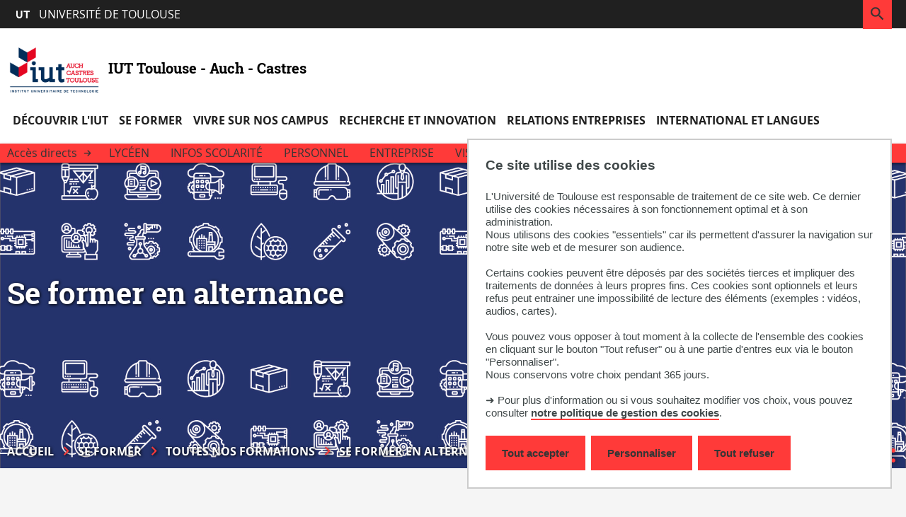

--- FILE ---
content_type: text/html;charset=UTF-8
request_url: https://iut.univ-tlse3.fr/se-former-en-alternance
body_size: 18638
content:

































<!DOCTYPE html>
<html class="no-js html" xmlns="http://www.w3.org/1999/xhtml" lang="fr">
<head>
    <meta name="viewport" content="width=device-width, initial-scale=1.0" />
    <meta name="apple-mobile-web-app-capable" content="yes"/>
    

















        
        <meta property="og:description" content="" />
        <meta property="og:title" content="Se former en alternance - IUT Toulouse - Auch - Castres" />
        <meta property="og:site_name" content="IUT Toulouse - Auch - Castres" />
        <meta property="og:type" content="article" />
        <meta property="og:url" content="https://iut.univ-tlse3.fr/se-former-en-alternance" />
        <meta property="og:image" content="https://iut.univ-tlse3.fr/uas/iut/LOGO/Logo_IUT_ACT_couleurs.png" />
<meta http-equiv="content-type" content="text/html; charset=utf-8" />
<title>Se former en alternance - IUT Toulouse - Auch - Castres</title>



    <link rel="canonical" href="https://iut.univ-tlse3.fr/se-former-en-alternance" />

<link rel="icon" type="image/png" href="/uas/iut/FAVICON/Favicon_IUT_couleurs_RVB.jpg" />
<meta http-equiv="pragma" content="no-cache" />

<link rel="schema.DC" href="http://purl.org/dc/elements/1.1/" />
<meta name="DC.Title" content="Se former en alternance - IUT Toulouse - Auch - Castres" />
<meta name="DC.Creator" content="Julia GIRALT" />
<meta name="DC.Description" lang="fr-FR" content="" />
<meta name="DC.Publisher" content="Julia GIRALT" />
<meta name="DC.Date.created" scheme="W3CDTF" content="20220304 11:26:13.0" />
<meta name="DC.Date.modified" scheme="W3CDTF" content="20240221 15:48:55.0" />
<meta name="DC.Language" scheme="RFC3066" content="fr-FR" />
<meta name="DC.Rights" content="Copyright &copy; IUT Toulouse - Auch - Castres" />

<meta name="description" content="" />
<meta name="author" lang="fr_FR" content="Julia GIRALT" />
<meta name="Date-Creation-yyyymmdd" content="20220304 11:26:13.0" />
<meta name="Date-Revision-yyyymmdd" content="20240221 15:48:55.0" />
<meta name="copyright" content="Copyright &copy; IUT Toulouse - Auch - Castres" />
<meta name="reply-to" content="dsi.web@univ-tlse3.fr" />
<meta name="category" content="Internet" />
<meta name="robots" content="index, follow" />
<meta name="distribution" content="global" />
<meta name="identifier-url" content="https://iut.univ-tlse3.fr/" />
<meta name="resource-type" content="document" />
<meta name="expires" content="-1" />

    <meta name="google-site-verification" content="r9Q6IPxONkuGA6icABTtZZsIZxIiNaX8f4Ygu6BYqh8" />

<meta name="Generator" content="K-Sup (6.07.77)" />
<meta name="Formatter" content="K-Sup (6.07.77)" />

    <link rel="start" title="Accueil" href="https://iut.univ-tlse3.fr/" />
    <link rel="alternate" type="application/rss+xml" title="Fil RSS des dix dernières actualités" href="https://iut.univ-tlse3.fr/adminsite/webservices/export_rss.jsp?NOMBRE=10&amp;CODE_RUBRIQUE=1571844545316&amp;LANGUE=0" />
    <link rel="stylesheet" type="text/css" media="print" href="https://iut.univ-tlse3.fr/wro/styles-print/a029a8247c5607374189771f78d3d4e99cca3ebe.css"/>
    <link rel="stylesheet" type="text/css" media="screen" href="https://iut.univ-tlse3.fr/wro/styles/f19434632ddf89cb24ec96b73164783133b84ea3.css"/>
    <link rel="stylesheet" type="text/css" media="screen" href="https://iut.univ-tlse3.fr/wro/eprivacy/12552a902d68eff00689dbd5388d781bd262c96f.css"/>
    












<style type="text/css" media="print">
	

		.surtitre .thematiques li {
		    background-color: #ff3a39;
		}

		.liste-definitions {
		    border: 1px solid #ff3a39;
		}

		.liste-definitions   p#date {
		    border-bottom: #ff3a39;
		}

		#encadres .encadre,
		#encadres .encadre_auto_liste,
		#encadres .encadre_auto_fiche {
		    border-left: .5rem solid #ff3a39 ;
		 }

		p#date {
		    border-bottom-color: #ff3a39;
		}



	
</style>


<style type="text/css" media="screen, print">
    /*  remplacer par variable bandeau (de site) usine à sites */
    #bandeau {
        background-image : url(https://iut.univ-tlse3.fr/medias/photo/bandeau-web-site-iut-formations-02-plan-de-travail-1_1699973463812-jpg);
    }
    @media screen and (min-width: 50em) {
        .ligne_1 > .colonne_1 {
            width : 100%;
        }
        .ligne_2 > .colonne_1 {
            width : 100%;
        }
    }
    .ie8 .ligne_1 > .colonne_1 {
        width : 100%;
    }
    .ie8 .ligne_2 > .colonne_1 {
        width : 100%;
    }
    /* construction de parcours */

    #to-top {
        background-color: #ff3a39;
    }

    /* intranet */

    .site-intranet .intranet-card__list .panier_item .resume {
        background-color: #ff6160;
    }

    .site-intranet #menu > button.menu__toggle.menu__toggle {
        color: #ff3a39;
    }

    #body.site-intranet.sticky-header header,
    .header-tooltip__body,
    #body.site-intranet .carte-procedure:first-child,
    .intranet-profil__avatar {
        background-color: #ff3a39;
    }

    .header-tooltip__body::after {
      border-right-color: #ff3a39;
    }

    .header-tooltip--above-right .header-tooltip__body:after,
    .header-tooltip--above-left .header-tooltip__body:after,
    .header-tooltip--above-middle .header-tooltip__body:after {
      border-top-color: #ff3a39;
    }
    
    .header-tooltip--below-right .header-tooltip__body:after,
    .header-tooltip--below-left .header-tooltip__body:after,
    .header-tooltip--below-middle .header-tooltip__body:after {
      border-bottom-color: #ff3a39;
    }

    .header-tooltip--left-top .header-tooltip__body:after,
    .header-tooltip--left-bottom .header-tooltip__body:after,
    .header-tooltip--left-middle .header-tooltip__body:after {
      border-left-color: #ff3a39;
    }

    .header-tooltip--right-top .header-tooltip__body:after,
    .header-tooltip--right-bottom .header-tooltip__body:after,
    .header-tooltip--right-middle .header-tooltip__body:after {
      border-right-color: #ff3a39;
    }

    .header-tooltip--h-revert .header-tooltip__body::after {
      border-left-color: #ff3a39;
    }

    .header-tooltip--v-revert .header-tooltip__body::after {
      border-right-color: #ff3a39;
    }

    .header-tooltip--v-revert.header-tooltip--h-revert .header-tooltip__body::after {
      border-left-color: #ff3a39;
    }


    .site-intranet .carte-procedure-liens a:hover {
        box-shadow: inset 0 -5rem 0 #ff3a39;
    }

    .site-intranet .carte-procedure-ensavoirplus a {
        color: #ff3a39;
    }

    .site-intranet .intranet__menu > .item__label {
        color: #ff3a39;
    }

    .site-intranet .header-ligne--center--no-bg .header-ligne__section button .header_toggle__libelle-texte  {
        color: #ff3a39;
    }

    @media screen and (max-width: 47.9375em) {
      body.site-intranet #menu > button.menu__toggle svg {
        background-color: #ff3a39;
      }
    }
    .site-intranet header #recherche-simple button.header_toggle__libelle {
        background-color: #ff3a39;
    }

    .site-intranet .intranet__applis .header_toggle__libelle::before {
      background-image: url('data:image/svg+xml;charset=utf-8,<svg xmlns="http://www.w3.org/2000/svg" width="256" height="256"><path fill="%23ff3a39" d="M4%2C4%20L4%2C9%20L9%2C9%20L9%2C4%20L4%2C4%20Z%20M21%2C13%20C21.5522847%2C13%2022%2C13.4477153%2022%2C14%20L22%2C21%20C22%2C21.5522847%2021.5522847%2C22%2021%2C22%20L14%2C22%20C13.4477153%2C22%2013%2C21.5522847%2013%2C21%20L13%2C14%20C13%2C13.4477153%2013.4477153%2C13%2014%2C13%20L21%2C13%20Z%20M10%2C13%20C10.5522847%2C13%2011%2C13.4477153%2011%2C14%20L11%2C21%20C11%2C21.5522847%2010.5522847%2C22%2010%2C22%20L3%2C22%20C2.44771525%2C22%202%2C21.5522847%202%2C21%20L2%2C14%20C2%2C13.4477153%202.44771525%2C13%203%2C13%20L10%2C13%20Z%20M20%2C15%20L15%2C15%20L15%2C20%20L20%2C20%20L20%2C15%20Z%20M9%2C15%20L4%2C15%20L4%2C20%20L9%2C20%20L9%2C15%20Z%20M10%2C2%20C10.5522847%2C2%2011%2C2.44771525%2011%2C3%20L11%2C10%20C11%2C10.5522847%2010.5522847%2C11%2010%2C11%20L3%2C11%20C2.44771525%2C11%202%2C10.5522847%202%2C10%20L2%2C3%20C2%2C2.44771525%202.44771525%2C2%203%2C2%20L10%2C2%20Z%20M21%2C2%20C21.5522847%2C2%2022%2C2.44771525%2022%2C3%20L22%2C10%20C22%2C10.5522847%2021.5522847%2C11%2021%2C11%20L14%2C11%20C13.4477153%2C11%2013%2C10.5522847%2013%2C10%20L13%2C3%20C13%2C2.44771525%2013.4477153%2C2%2014%2C2%20L21%2C2%20Z%20M20%2C4%20L15%2C4%20L15%2C9%20L20%2C9%20L20%2C4%20Z"/></svg>');
    }

    .site-intranet .intranet__applis .header_toggle__libelle:hover::before,
    .site-intranet .intranet__applis .header_toggle__libelle:focus::before,
    .site-intranet .intranet__applis .header_toggle__libelle:active::before,
    .site-intranet .intranet__applis .header_toggle__libelle.active::before {
        background-image: url('data:image/svg+xml;charset=utf-8,<svg xmlns="http://www.w3.org/2000/svg" width="256" height="256"><path fill="%23fff" d="M4%2C4%20L4%2C9%20L9%2C9%20L9%2C4%20L4%2C4%20Z%20M21%2C13%20C21.5522847%2C13%2022%2C13.4477153%2022%2C14%20L22%2C21%20C22%2C21.5522847%2021.5522847%2C22%2021%2C22%20L14%2C22%20C13.4477153%2C22%2013%2C21.5522847%2013%2C21%20L13%2C14%20C13%2C13.4477153%2013.4477153%2C13%2014%2C13%20L21%2C13%20Z%20M10%2C13%20C10.5522847%2C13%2011%2C13.4477153%2011%2C14%20L11%2C21%20C11%2C21.5522847%2010.5522847%2C22%2010%2C22%20L3%2C22%20C2.44771525%2C22%202%2C21.5522847%202%2C21%20L2%2C14%20C2%2C13.4477153%202.44771525%2C13%203%2C13%20L10%2C13%20Z%20M20%2C15%20L15%2C15%20L15%2C20%20L20%2C20%20L20%2C15%20Z%20M9%2C15%20L4%2C15%20L4%2C20%20L9%2C20%20L9%2C15%20Z%20M10%2C2%20C10.5522847%2C2%2011%2C2.44771525%2011%2C3%20L11%2C10%20C11%2C10.5522847%2010.5522847%2C11%2010%2C11%20L3%2C11%20C2.44771525%2C11%202%2C10.5522847%202%2C10%20L2%2C3%20C2%2C2.44771525%202.44771525%2C2%203%2C2%20L10%2C2%20Z%20M21%2C2%20C21.5522847%2C2%2022%2C2.44771525%2022%2C3%20L22%2C10%20C22%2C10.5522847%2021.5522847%2C11%2021%2C11%20L14%2C11%20C13.4477153%2C11%2013%2C10.5522847%2013%2C10%20L13%2C3%20C13%2C2.44771525%2013.4477153%2C2%2014%2C2%20L21%2C2%20Z%20M20%2C4%20L15%2C4%20L15%2C9%20L20%2C9%20L20%2C4%20Z"/></svg>');
    }


    /* Favoris */

    .site-intranet .intranet__favoris .header_toggle__libelle::before {
        background-image: url('data:image/svg+xml;charset=utf-8,<svg xmlns="http://www.w3.org/2000/svg" width="256" height="256"><path fill="%23ff3a39" d="M12.804018%2C3.90488483%20C14.023092%2C2.68523838%2015.6768548%2C2%2017.4012907%2C2%20C19.1257266%2C2%2020.7794894%2C2.68523838%2021.9985634%2C3.90488483%20C23.2178779%2C5.12362695%2023.9031163%2C6.77738977%2023.9031163%2C8.50182562%20C23.9031163%2C10.2262615%2023.2178779%2C11.8800243%2021.9983975%2C13.0989324%20L13.1583975%2C21.9389324%20C12.7678732%2C22.3294567%2012.1347082%2C22.3294567%2011.7441839%2C21.9389324%20L2.90418391%2C13.0989324%20C0.365272004%2C10.5600204%200.365272035%2C6.44363084%202.90418398%2C3.9047189%20C5.44309592%2C1.36580696%209.55948549%2C1.36580693%2012.0983975%2C3.90471884%20L12.4512907%2C4.25761207%20L12.804018%2C3.90488483%20Z%20M12.4512907%2C19.8176121%20L19.5241839%2C12.7447188%20L20.5843499%2C11.6845529%20C21.4287205%2C10.8405785%2021.9031163%2C9.69566583%2021.9031163%2C8.50182562%20C21.9031163%2C7.30798542%2021.4287205%2C6.16307269%2020.5843499%2C5.31909835%20C19.7400436%2C4.4743958%2018.5951309%2C4%2017.4012907%2C4%20C16.2074505%2C4%2015.0625378%2C4.4743958%2014.2183975%2C5.3189324%20L13.1583975%2C6.3789324%20C12.7678732%2C6.76945669%2012.1347082%2C6.76945669%2011.7441839%2C6.3789324%20L10.6841839%2C5.31893241%20C8.92632054%2C3.56106907%206.07626091%2C3.56106909%204.31839754%2C5.31893246%20C2.56053417%2C7.07679583%202.56053415%2C9.92685546%204.31839748%2C11.6847188%20L12.4512907%2C19.8176121%20Z"/></svg>');
    }

    .site-intranet .intranet__favoris .header_toggle__libelle:hover::before,
    .site-intranet .intranet__favoris .header_toggle__libelle:focus::before,
    .site-intranet .intranet__favoris .header_toggle__libelle:active::before,
    .site-intranet .intranet__favoris .header_toggle__libelle.active::before {
        background-image: url('data:image/svg+xml;charset=utf-8,<svg xmlns="http://www.w3.org/2000/svg" width="256" height="256"><path fill="%23fff" d="M12.804018%2C3.90488483%20C14.023092%2C2.68523838%2015.6768548%2C2%2017.4012907%2C2%20C19.1257266%2C2%2020.7794894%2C2.68523838%2021.9985634%2C3.90488483%20C23.2178779%2C5.12362695%2023.9031163%2C6.77738977%2023.9031163%2C8.50182562%20C23.9031163%2C10.2262615%2023.2178779%2C11.8800243%2021.9983975%2C13.0989324%20L13.1583975%2C21.9389324%20C12.7678732%2C22.3294567%2012.1347082%2C22.3294567%2011.7441839%2C21.9389324%20L2.90418391%2C13.0989324%20C0.365272004%2C10.5600204%200.365272035%2C6.44363084%202.90418398%2C3.9047189%20C5.44309592%2C1.36580696%209.55948549%2C1.36580693%2012.0983975%2C3.90471884%20L12.4512907%2C4.25761207%20L12.804018%2C3.90488483%20Z%20M12.4512907%2C19.8176121%20L19.5241839%2C12.7447188%20L20.5843499%2C11.6845529%20C21.4287205%2C10.8405785%2021.9031163%2C9.69566583%2021.9031163%2C8.50182562%20C21.9031163%2C7.30798542%2021.4287205%2C6.16307269%2020.5843499%2C5.31909835%20C19.7400436%2C4.4743958%2018.5951309%2C4%2017.4012907%2C4%20C16.2074505%2C4%2015.0625378%2C4.4743958%2014.2183975%2C5.3189324%20L13.1583975%2C6.3789324%20C12.7678732%2C6.76945669%2012.1347082%2C6.76945669%2011.7441839%2C6.3789324%20L10.6841839%2C5.31893241%20C8.92632054%2C3.56106907%206.07626091%2C3.56106909%204.31839754%2C5.31893246%20C2.56053417%2C7.07679583%202.56053415%2C9.92685546%204.31839748%2C11.6847188%20L12.4512907%2C19.8176121%20Z"/></svg>');
    }



    /* Profil */

    .site-intranet .intranet__profil .header_toggle__libelle::before {
      background-position: 0 50%;
      background-image: url('data:image/svg+xml;charset=utf-8,<svg xmlns="http://www.w3.org/2000/svg" width="18" height="20" viewBox="0 0 18 20"><path fill="%23ff3a39" d="M13 12c2.688755 0 4.881818 2.122307 4.99538 4.78311L18 17v2c0 .552285-.447715 1-1 1-.512836 0-.935507-.38604-.993272-.883379L16 19v-2c0-1.597681-1.24892-2.903661-2.823727-2.994907L13 14H5c-1.5976809 0-2.9036609 1.24892-2.9949073 2.823727L2 17v2c0 .552285-.4477153 1-1 1-.5128358 0-.9355072-.38604-.9932723-.883379L0 19v-2c0-2.688755 2.1223067-4.881818 4.7831104-4.99538L5 12zM9 0c2.761424 0 5 2.2385763 5 5 0 2.7614238-2.238576 5-5 5-2.7614237 0-5-2.2385762-5-5 0-2.7614237 2.2385763-5 5-5zm0 2C7.343146 2 6 3.3431458 6 5c0 1.6568543 1.343146 3 3 3s3-1.3431457 3-3c0-1.6568542-1.343146-3-3-3z"/></svg>');
    }

    .site-intranet .intranet__profil .header_toggle__libelle:hover::before,
    .site-intranet .intranet__profil .header_toggle__libelle:focus::before,
    .site-intranet .intranet__profil .header_toggle__libelle:active::before,
    .site-intranet .intranet__profil .header_toggle__libelle.active::before {
      background-image: url('data:image/svg+xml;charset=utf-8,<svg xmlns="http://www.w3.org/2000/svg" width="18" height="20" viewBox="0 0 18 20"><path fill="%23fff" d="M13 12c2.688755 0 4.881818 2.122307 4.99538 4.78311L18 17v2c0 .552285-.447715 1-1 1-.512836 0-.935507-.38604-.993272-.883379L16 19v-2c0-1.597681-1.24892-2.903661-2.823727-2.994907L13 14H5c-1.5976809 0-2.9036609 1.24892-2.9949073 2.823727L2 17v2c0 .552285-.4477153 1-1 1-.5128358 0-.9355072-.38604-.9932723-.883379L0 19v-2c0-2.688755 2.1223067-4.881818 4.7831104-4.99538L5 12zM9 0c2.761424 0 5 2.2385763 5 5 0 2.7614238-2.238576 5-5 5-2.7614237 0-5-2.2385762-5-5 0-2.7614237 2.2385763-5 5-5zm0 2C7.343146 2 6 3.3431458 6 5c0 1.6568543 1.343146 3 3 3s3-1.3431457 3-3c0-1.6568542-1.343146-3-3-3z"/></svg>');
    }



    .site-intranet .intranet__annuaire .header_toggle__libelle::before {
        background-image: url('data:image/svg+xml;charset=utf-8,<svg xmlns="http://www.w3.org/2000/svg" width="256" height="256"><path fill="%23ff3a39" d="M13%2C14%20C15.6887547%2C14%2017.8818181%2C16.1223067%2017.9953805%2C18.7831104%20L18%2C19%20L18%2C21%20C18%2C21.5522847%2017.5522847%2C22%2017%2C22%20C16.4871642%2C22%2016.0644928%2C21.6139598%2016.0067277%2C21.1166211%20L16%2C21%20L16%2C19%20C16%2C17.4023191%2014.75108%2C16.0963391%2013.1762728%2C16.0050927%20L13%2C16%20L5%2C16%20C3.40231912%2C16%202.09633912%2C17.24892%202.00509269%2C18.8237272%20L2%2C19%20L2%2C21%20C2%2C21.5522847%201.55228475%2C22%201%2C22%20C0.487164161%2C22%200.0644928393%2C21.6139598%200.00672773133%2C21.1166211%20L0%2C21%20L0%2C19%20C0%2C16.3112453%202.12230671%2C14.1181819%204.78311038%2C14.0046195%20L5%2C14%20L13%2C14%20Z%20M20.2499997%2C14.1617541%20C22.3827066%2C14.712416%2023.8947586%2C16.5896121%2023.994728%2C18.773074%20L24%2C19%20L24%2C21%20C24%2C21.5522847%2023.5522847%2C22%2023%2C22%20C22.4871642%2C22%2022.0644928%2C21.6139598%2022.0067277%2C21.1166211%20L22%2C21%20L22.0000003%2C19.0007459%20C21.9989805%2C17.6335842%2021.0737494%2C16.440036%2019.7500003%2C16.0982459%20C19.2152528%2C15.9601749%2018.8936831%2C15.4147477%2019.0317541%2C14.8800003%20C19.1698251%2C14.3452528%2019.7152523%2C14.0236831%2020.2499997%2C14.1617541%20Z%20M9%2C2%20C11.7614237%2C2%2014%2C4.23857625%2014%2C7%20C14%2C9.76142375%2011.7614237%2C12%209%2C12%20C6.23857625%2C12%204%2C9.76142375%204%2C7%20C4%2C4.23857625%206.23857625%2C2%209%2C2%20Z%20M16.2480392%2C2.16125%20C18.4604327%2C2.72771223%2020.0078433%2C4.72123893%2020.0078433%2C7.005%20C20.0078433%2C9.28876107%2018.4604327%2C11.2822878%2016.2480392%2C11.84875%20C15.7130133%2C11.9857383%2015.1682383%2C11.663065%2015.03125%2C11.1280392%20C14.8942617%2C10.5930133%2015.216935%2C10.0482383%2015.7519608%2C9.91125%20C17.0793969%2C9.57137266%2018.0078433%2C8.37525664%2018.0078433%2C7.005%20C18.0078433%2C5.63474336%2017.0793969%2C4.43862734%2015.7519608%2C4.09875%20C15.216935%2C3.96176174%2014.8942617%2C3.41698667%2015.03125%2C2.88196081%20C15.1682383%2C2.34693496%2015.7130133%2C2.02426174%2016.2480392%2C2.16125%20Z%20M9%2C4%20C7.34314575%2C4%206%2C5.34314575%206%2C7%20C6%2C8.65685425%207.34314575%2C10%209%2C10%20C10.6568542%2C10%2012%2C8.65685425%2012%2C7%20C12%2C5.34314575%2010.6568542%2C4%209%2C4%20Z"/></svg>');
    }

    .site-intranet .intranet__annuaire .header_toggle__libelle:hover::before,
    .site-intranet .intranet__annuaire .header_toggle__libelle:focus::before,
    .site-intranet .intranet__annuaire .header_toggle__libelle:active::before,
    .site-intranet .intranet__annuaire .header_toggle__libelle.active::before {
        background-image: url('data:image/svg+xml;charset=utf-8,<svg xmlns="http://www.w3.org/2000/svg" width="256" height="256"><path fill="%23fff" d="M13%2C14%20C15.6887547%2C14%2017.8818181%2C16.1223067%2017.9953805%2C18.7831104%20L18%2C19%20L18%2C21%20C18%2C21.5522847%2017.5522847%2C22%2017%2C22%20C16.4871642%2C22%2016.0644928%2C21.6139598%2016.0067277%2C21.1166211%20L16%2C21%20L16%2C19%20C16%2C17.4023191%2014.75108%2C16.0963391%2013.1762728%2C16.0050927%20L13%2C16%20L5%2C16%20C3.40231912%2C16%202.09633912%2C17.24892%202.00509269%2C18.8237272%20L2%2C19%20L2%2C21%20C2%2C21.5522847%201.55228475%2C22%201%2C22%20C0.487164161%2C22%200.0644928393%2C21.6139598%200.00672773133%2C21.1166211%20L0%2C21%20L0%2C19%20C0%2C16.3112453%202.12230671%2C14.1181819%204.78311038%2C14.0046195%20L5%2C14%20L13%2C14%20Z%20M20.2499997%2C14.1617541%20C22.3827066%2C14.712416%2023.8947586%2C16.5896121%2023.994728%2C18.773074%20L24%2C19%20L24%2C21%20C24%2C21.5522847%2023.5522847%2C22%2023%2C22%20C22.4871642%2C22%2022.0644928%2C21.6139598%2022.0067277%2C21.1166211%20L22%2C21%20L22.0000003%2C19.0007459%20C21.9989805%2C17.6335842%2021.0737494%2C16.440036%2019.7500003%2C16.0982459%20C19.2152528%2C15.9601749%2018.8936831%2C15.4147477%2019.0317541%2C14.8800003%20C19.1698251%2C14.3452528%2019.7152523%2C14.0236831%2020.2499997%2C14.1617541%20Z%20M9%2C2%20C11.7614237%2C2%2014%2C4.23857625%2014%2C7%20C14%2C9.76142375%2011.7614237%2C12%209%2C12%20C6.23857625%2C12%204%2C9.76142375%204%2C7%20C4%2C4.23857625%206.23857625%2C2%209%2C2%20Z%20M16.2480392%2C2.16125%20C18.4604327%2C2.72771223%2020.0078433%2C4.72123893%2020.0078433%2C7.005%20C20.0078433%2C9.28876107%2018.4604327%2C11.2822878%2016.2480392%2C11.84875%20C15.7130133%2C11.9857383%2015.1682383%2C11.663065%2015.03125%2C11.1280392%20C14.8942617%2C10.5930133%2015.216935%2C10.0482383%2015.7519608%2C9.91125%20C17.0793969%2C9.57137266%2018.0078433%2C8.37525664%2018.0078433%2C7.005%20C18.0078433%2C5.63474336%2017.0793969%2C4.43862734%2015.7519608%2C4.09875%20C15.216935%2C3.96176174%2014.8942617%2C3.41698667%2015.03125%2C2.88196081%20C15.1682383%2C2.34693496%2015.7130133%2C2.02426174%2016.2480392%2C2.16125%20Z%20M9%2C4%20C7.34314575%2C4%206%2C5.34314575%206%2C7%20C6%2C8.65685425%207.34314575%2C10%209%2C10%20C10.6568542%2C10%2012%2C8.65685425%2012%2C7%20C12%2C5.34314575%2010.6568542%2C4%209%2C4%20Z"/></svg>');
    }

    .site-intranet header,
    .site-intranet .header-ligne__section.intranet__annuaire .header_toggle__menu.active {
        background-color: #ff3a39;
    }

    .site-intranet .intranet__menu__annuaire--input-services input,
    .site-intranet .intranet__menu__annuaire--composantes select,
    .site-intranet .intranet__menu__annuaire--types select,
    .site-intranet .structureSelected{
        border: .6rem solid #ff8888 !important;
    }

    .site-intranet .header-ligne.header-ligne--2.header-ligne--2,
    .site-intranet .vignette--lire-la-suite {
        background-color: #ff3a39;
    }

    .objets.actualites.style--0009 .date,
    .objets.actualites.style--0010 .date,
    .site-intranet .intra-menu-icon .open-menu,
    .intra-menu-icon .close-menu {
        color: #ff3a39 !important;
    }

    .site-intranet .menu__level--0 > .menu__level__items > .menu__level__item > .item > .item__control,
    .site-intranet .menu__level--0 > .menu__level__items > .menu__level__item > .item > button .item__label,
    .site-intranet .menu__level--0 > .menu__level__items > .menu__level__item > .item > span .item__label {
        color: #ff3a39;
    }

    .site-intranet .menu__level--0 .item__toggler svg {
        color: #ff3a39;
    }

    .site-intranet .menu__level--2 .menu__level__item a {
        font-weight: 500;
    }

    #body.site-intranet .intranet-card__list .panier_item .panier_item__icone-dd button,
    #body.site-intranet .panier-modale__body__action-ajouter.panier-modale__body__action-ajouter.panier-modale__body__action-ajouter.panier-modale__body__action-ajouter,
    #body.site-intranet .panier-modale__body__action-annuler.panier-modale__body__action-annuler.panier-modale__body__action-annuler.panier-modale__body__action-annuler,
    .site-intranet .panier-modale__header {
        background-color: #ff3a39;
    }

    .search-result__result-item .search-nouveau {
        background-color: #ff3a39;
    }

    #body.site-intranet .panier-modale__body__action-oui:focus,
    #body.site-intranet .panier-modale__body__action-oui:active,
    #body.site-intranet .panier-modale__body__action-oui:hover,
    #body.site-intranet .panier-modale__body__action-non:focus,
    #body.site-intranet .panier-modale__body__action-non:active,
    #body.site-intranet .panier-modale__body__action-non:hover {
        background-color: #ff9292;
    }

    /* fin intranet */


    #date_naissance.surtitre,
    #type_laboratoire.surtitre,
    .etiquette__tag {
        background-color: #ff3a39;
    }

    .chemin-semestre+.chemin-semestre--passe::before,
    .chemin-semestre+.chemin-semestre--en-cours::before,
    .construire-mon-parcours__chemin__annees__annee.chemin-annee.chemin-annee--en-cours::before {
        background-color: #ff3a39;
    }

    .toybox__btn.js-pdfFallback.lien_interne {
        background-color: #ff3a39;
    }

    .chemin-semestre.chemin-semestre--en-cours::after,
    .chemin-semestre.chemin-semestre--passe:after {
        background-color: #ff3a39;
        border-color: #ff3a39;
    }

    .proposition__actions__plus svg {
        fill: #ff3a39;
    }

    .proposition__actions__plus:hover svg,
    .proposition__actions__plus:focus svg,
    .proposition__actions__plus:active svg {
        fill: #d83130;
    }

    .construire-mon-parcours__parcours-proposes__liste__proposition {
        border-top: 0.4rem solid #ff3a39;
    }

    .proposition__denomination span {
        border-bottom-color: #ff3a39;
    }

    .proposition__denomination span:hover,
    .proposition__denomination span:active,
    .proposition__denomination span:focus {
        box-shadow: inset 0 -0.5rem 0 #ff3a39;
    }

    /* fin construction de parcous*/
    #body.site-laboratoire .agenda-composante-card .evenement,
    #body.site-composante .agenda-composante-card .evenement {
        border-top: 0.5rem solid #ff3a39;
    }

    .agenda-composante-card .evenement__dates .evenement__date-debut .date-evenement__mois,
    .agenda-composante-card .evenement__dates .evenement__date-fin .date-evenement__mois {
        color: #ff3a39;
    }

    .actualites-composante-card__lien,
    .agenda-composante-card__lien {
        background-color: #ff3a39;
    }

    .actualites-composante-card__lien:hover,
    .actualites-composante-card__lien:focus,
    .actualites-composante-card__lien:active,
    .agenda-composante-card__lien:hover,
    .agenda-composante-card__lien:focus,
    .agenda-composante-card__lien:active {
        background-color: #ff9292;
    }

    .video-photo-card__suite::before {
        border-color: #ff3a39;
    }

    .chiffres-cles-card .chiffres-cles-card__chiffres .chiffre-cle .chiffre-cle__valeur {
        color: #ff3a39;
    }

    .mfp-arrow-right:after {
        border-left:17px solid #ff3a39;
    }

    .mfp-arrow-left:after {
        border-right:17px solid #ff3a39;
    }

    .objets.actualites.style--0006 .avec_vignette a.lien_interne {
        color: #ff3a39;
    }

    .liste-definitions__definition--colonne p#date {
        border-bottom-color: #ff3a39;
    }

    .vignette-thematique {
        background-color: #ff3a39;
    }

    .objets.actualites.style--0006 .avec_vignette,
    .objets.actualites.style--0007 .avec_vignette {
        border-left-color: #ff3a39;
    }

    .reseauxsociauxCard .social-feeds__header__filters__filter input:checked + .radio-label svg {
        fill: #ff3a39;
    }

    .moteur-de-recherche-card__formulaire form button[type="submit"]::before {
        color: #ff3a39;
    }

    .moteur-de-recherche-card__contenu.video-photo-card__contenu .moteur-de-recherche-card__formulaire form {
        border-color: #ff3a39;
    }
    .rechercheFullText .search-result .search-result__metadata .search-metadata__search-input form button svg {
        color: #ff3a39;
    }

    #rechercheMultiple .menu__wrapper--1 .item__control.active {
        box-shadow: inset 0 -.5rem 0 #ff3a39;*
        border-color : #ff3a39;
    }

    button.passer-a-droite:before {
        color: #ff3a39;
    }

    button.passer-a-droite:hover:before,
    button.passer-a-droite:active:before,
    button.passer-a-droite:focus:before {
        color: #ff9292;;
    }

    .site-intranet .breadcrumbs .breadcrumbs__list .breadcrumbs__list-item::after,
    #bandeau .breadcrumbs .breadcrumbs__list .breadcrumbs__list-item::after,
    #bandeau .breadcrumbs .breadcrumbs__list .breadcrumbs__list-item::after {
        color: #ff3a39;
    }

    .reseauxsociauxCard .social-feeds__header__filters__filter span.radio-label svg:hover,
    .reseauxsociauxCard .social-feeds__header__filters__filter span.radio-label svg:active,
    .reseauxsociauxCard .social-feeds__header__filters__filter span.radio-label svg:focus {
        color: #ff3a39;
    }


    #zone-titre-intranet .surtitre .thematiques li,
    #zone-titre-intranet .surtitre#type_structure,
    #zone-titre-intranet .surtitre#types_association span,
    #zone-titre .surtitre .thematiques li,
    #zone-titre .surtitre#type_structure,
    #zone-titre .surtitre#types_association span {
        background-color: #ff3a39;
    }

    .soustitre .soustitre__tag {
        background-color: #ff3a39;
    }

    .actions-fiche .actions-fiche__item button,
    .actions-fiche .actions-fiche__item a {
        color: #ff3a39;
    }

    .social-feeds.reseauxsociauxCard .social-feeds__grid__item a {
        color: #ff3a39;
    }

    .temoignage__lien {
        color: #ff3a39;
    }

    .temoignage__nom {
        color: #ff3a39;
    }

    .bloc-ci__thematiques {
        background-color: #ff3a39;
    }

    .centres-interets__bloc-presentation {
        background-color: #ff3a39;
    }

    .agenda-card__lien,
    .actualite-card__lien {
        color: #ff3a39;
    }

    .agenda-card .agenda-card__evenements .evenement .evenement__visuel .date-evenement__mois,
    .objets.actualites.style--0007 .date-evenement__mois {
        color: #ff3a39;
    }

    .miniature__thematique {
        background-color: #ff3a39;
    }

    .actualites-card__actualite:hover .miniature__thematique,
    .actualites-card__actualite:focus .miniature__thematique,
    .actualites-card__actualite:active .miniature__thematique {
        background-color: #ff9292;
    }

    .item-profil:hover,
    .item-profil:focus,
    .menu-connexion__item:hover,
    .menu-connexion__item:focus {
        background-color: #ff9292;
    }

    header .header-ligne.header-ligne--3,
    .ficheaccueil.accueil .vous-etes-intranet-card {
        background-color: #ff3a39;
    }

    #versions .header_toggle__libelle .header_toggle__libelle-texte,
    .header_toggle__libelle::after {
        color: #ff3a39;
    }

    header .header-ligne.header-ligne--1 .identite em {
        color: #ff3a39;
    }

    .structures-filles label,
    .laboratoires-fils label,
    .departements-fils label {
        background: #ff3a39;
    }
    .structures-filles ul#sous-structures li,
    .laboratoires-fils ul#sous-laboratoires li,
    .departements-fils ul#sous-departements li {
        border-bottom: 2px solid #ff3a39;
    }

    .header_ligne1 {
        background: #000000;
    }

    a,
    .a {
        border-bottom-color: #ff3a39;
    }

    button.a {
        border-bottom-color: #ff3a39;
    }

    a:hover,
    a:focus,
    a:active,
    .a:hover,
    .a:focus,
    .a:active,
    #menu .menu__level--0>ul.menu__level__items>.menu__level__item>.item>.item__control:hover,
    #menu .menu__level--0>ul.menu__level__items>.menu__level__item>.item>.item__control:active,
    #menu .menu__level--0>ul.menu__level__items>.menu__level__item>.item>.item__control:focus,
    a[href]:not([tabindex='-1']):focus,
    .ckeditor-tabs .tabs_toggler button.tabs_toggler__btn:hover,
    .ckeditor-tabs .tabs_toggler button.tabs_toggler__btn:focus,
    .ckeditor-tabs .tabs_toggler button.tabs_toggler__btn:active {
        box-shadow: inset 0 -.5rem 0 #ff3a39;
        border-color: #ff3a39;
    }

    .ckeditor-tabs .tabs_toggler button.tabs_toggler__btn {
        border-color: #ff3a39;
    }

    .ckeditor-tabs .tabs_toggler {
        background: #ff3a39;
    }

    .tabs .tab-nav .item__control {
        background: #ff3a39;
    }

    .tabs .tab-nav .item__control:hover,
    .tabs .tab-nav .item__control:active,
    .tabs .tab-nav .item__control:focus {
        background: ;
    }

    #menu nav .menu__level--1 .menu__level__item>.item>.item__control:hover,
    #menu nav .menu__level--1 .menu__level__item>.item>.item__control:active,
    #menu nav .menu__level--1 .menu__level__item>.item>.item__control:focus,
    #menu nav .menu__level--1 .menu__level__parent a:hover,
    #menu nav .menu__level--1 .menu__level__parent a:active,
    #menu nav .menu__level--1 .menu__level__parent a:focus,
    .menu__level__item.menu__level__item--first-column.menu__level__item--actif > .item a {
        box-shadow: inset .5rem 0 0 #ff3a39;
    }

    #menu nav .menu__level--1 .menu__level__parent {
        border-bottom: 1px solid #ff3a39;
    }

    .menu__level--2 .menu__level__item.menu__level__item--actif a {
        font-weight: bold!important;
    }

    .paragraphe--3 a:hover,
    .paragraphe--3 a:focus,
    .paragraphe--4 a:hover,
    .paragraphe--4 a:focus,
    .encadre--2 a:hover,
    .encadre--2 a:focus {
        box-shadow: inset 0 -0.3rem 0 #ff3a39;
    }

    .encadre--mot-couleur {
        color: #ff3a39;
    }

    .agenda-card::-webkit-scrollbar-thumb {
        background-color: #ff3a39;
    }

    .moteur-de-recherche-card__play::before,
    .moteur-de-recherche-card__pause::before {
        color: #ff3a39;
    }

    /* listes */

    .extension-agenda__export a.extension-agenda__export--simple {
        background-color: #ff3a39;
    }

    .extension-agenda__export a.extension-agenda__export--simple:hover,
    .extension-agenda__export a.extension-agenda__export--simple:focus,
    .extension-agenda__export a.extension-agenda__export--simple:active {
        background-color:#ff8888;
    }


    .toolbox ul li::before,
    .menu__level__accroche ul li::before,
    .menu_deroulant ul li::before,
    #telecharger ul li::before,
    .plan-site ul li::before,
    .avec-puce ul li::before,
    .toolbox ol li::before,
    .menu__level__accroche ol li::before,
    .menu_deroulant ol li::before,
    #telecharger ol li::before,
    .plan-site ol li::before,
    .avec-puce ol li::before {
        color: #ff3a39;
    }

    address {
        border-color: #ff3a39;
    }
    address::before {
        color: #ff3a39;
    }

    q::before,
    cite::before,
    blockquote::before {
        color: #ff3a39;
    }

    thead tr th {
        background-color: #ff3a39;
    }

    select,
    textarea,
    input[type="text"],
    input[type="search"],
    input[type="password"],
    input[type="file"],
    input[type="number"],
    input[type="email"],
    p.lectureseule span,
    figure .figure__figcaption:has(> span.figure__description),
    figure .figure__figcaption:has(> span.figure__copyright){
        border-color: #ff3a39;
    }

    select:focus,
    textarea:focus,
    input[type="text"]:focus,
    input[type="search"]:focus,
    input[type="password"]:focus,
    input[type="file"]:focus,
    input[type="number"]:focus,
    input[type="email"]:focus {
        border-color: #d83130;
    }

    a[href]:not([tabindex='-1']):focus,
    area[href]:not([tabindex='-1']):focus,
    input:not([disabled]):not([tabindex='-1']):focus,
    select:not([disabled]):not([tabindex='-1']):focus,
    textarea:not([disabled]):not([tabindex='-1']):focus,
    button:not([disabled]):not([tabindex='-1']):focus,
    iframe:not([tabindex='-1']):focus,
    [tabindex]:not([tabindex='-1']):focus,
    [contentEditable=true]:not([tabindex='-1']):focus {
        box-shadow: none;
        -webkit-box-shadow: none;
    }


    #encadres>.encadre_recherche input[type="text"], #encadres>.encadre_recherche select {
    	width: 100%;
    }

    .encadre_auto_fiche   #telecharger a,
    .encadre_auto_fiche   #telecharger li:before {
        color: #ff3a39;
    }

    button,
    [type="submit"],
    [type="reset"],
    [type="button"],
    .submit,
    .reset,
    .button,
    .plier-deplier__bouton,
    .style_bouton,
     button.accordion_toggler__btn,
    .extension-agenda__navigation--precedent,
    .extension-agenda__navigation--suivant,
    button.orejime-Button--save,
    button.orejime-Button{
        background-color: #ff3a39;
    }

    button:hover,
    button:active,
    [type="submit"]:hover,
    [type="submit"]:active,
    [type="reset"]:hover,
    [type="reset"]:active,
    [type="button"]:hover,
    [type="button"]:active,
    .submit:hover,
    .submit:active,
    .reset:hover,
    .reset:active,
    .button:hover,
    .button:active,
    .plier-deplier__bouton:hover,
    .plier-deplier__bouton:active,
    #menu nav .item__toggler button:hover,
    #menu nav .item__toggler [type="submit"]:hover,
    #menu nav .item__toggler [type="reset"]:hover,
    #menu nav .item__toggler [type="button"]:hover,
    #menu nav .item__toggler .submit:hover,
    #menu nav .item__toggler .reset:hover,
    #menu nav .item__toggler .button:hover,
    .header_ligne1 [type="submit"]:hover,
    .header_ligne1 [type="submit"]:active,
    .header_ligne1 [type="reset"]:hover,
    .header_ligne1 [type="reset"]:active
    .header_ligne1 [type="button"]:hover,
    .header_ligne1 [type="button"]:active,
    .header_ligne1 .submit:hover,
    .header_ligne1 .submit:active,
    .header_ligne1 .reset:hover,
    .header_ligne1 .reset:active,
    .header_ligne1 .button:hover,
    .header_ligne1 .button:active,
    .header_ligne2 [type="submit"]:hover,
    .header_ligne2 [type="submit"]:active,
    .header_ligne2 [type="reset"]:hover,
    .header_ligne2 [type="reset"]:active
    .header_ligne2 [type="button"]:hover,
    .header_ligne2 [type="button"]:active,
    .header_ligne2 .submit:hover,
    .header_ligne2 .submit:active,
    .header_ligne2 .reset:hover,
    .header_ligne2 .reset:active,
    .header_ligne2 .button:hover,
    .header_ligne2 .button:active,
    .style_bouton:hover,
    .style_bouton:active,
    .style_bouton:focus,
    .accordion_toggler__btn:hover,
    .accordion_toggler__btn:focus,
    button.accordion_toggler__btn:active,
    .extension-agenda__navigation--precedent:hover,
    .extension-agenda__navigation--suivant:hover,
    .extension-agenda__navigation--precedent:active,
    .extension-agenda__navigation--suivant:active,
    .extension-agenda__navigation--precedent:focus,
    .extension-agenda__navigation--suivant:focus,
    .ckeditor-tabs .tabs_toggler:hover,
    .ckeditor-tabs .tabs_toggler:focus {
        background-color:#ff8888;
    }

    button:focus,
    [type="submit"]:focus,
    [type="reset"]:focus,
    [type="button"]:focus,
    .submit:focus,
    .reset:focus,
    .button:focus,
    .plier-deplier__bouton:focus,
    .header_ligne1 [type="submit"]:focus,
    .header_ligne1 [type="reset"]:focus
    .header_ligne1 [type="button"]:focus,
    .header_ligne1 .submit:focus,
    .header_ligne1 .reset:focus,
    .header_ligne1 .button:focus,
    .header_ligne2 [type="submit"]:focus,
    .header_ligne2 [type="reset"]:focus
    .header_ligne2 [type="button"]:focus,
    .header_ligne2 .submit:focus,
    .header_ligne2 .reset:focus,
    .header_ligne2 .button:focus {
        background-color:#d83130;
        border:none;
    }


    .actions-fiche button:hover,
    .actions-fiche a:hover {
        color:#ff8888
    }

    dl,
    .liste-definitions,
    .type_1,
    .type_2 {
        border-color:#ff3a39;
    }

    .offre-academique__titre::before {
        background-color: #ff3a39;
    }

    input[type="checkbox"] + label::before,
    input[type="radio"] + label::before,
    .checkbox-offres-academiques + label::before {
        border-color: #ff3a39;
        background-color: #ff3a39;
    }

    .paragraphe--5,
    .encadre--5 {
        border-color: #ff3a39;
    }

    .encadre,
    .encadre_auto_fiche,
    .encadre_recherche,
    .encadre_auto_liste,
    .encadre--2,
    .encadre--1 {
        border-left-color: #ff3a39;
    }

    .ckeditor-tabs .tabs_toggler.active .tabs_toggler__btn{
        border-bottom-color: #ff3a39;
    }

    .social-feeds__grid__item__provider svg {
        fill: #ff3a39;
    }

    .social-feeds__grid__item__provider:hover svg {
        fill:#ff8888;
    }

    .ckeditor-tabs .tabs_toggler .tabs_toggler__btn:hover,
    .ckeditor-tabs .tabs_toggler .tabs_toggler__btn:focus,
    .ckeditor-tabs .tabs_toggler .tabs_toggler__btn:active {
        box-shadow: inset 0 -0.5rem 0 #ff3a39 ;
        border-color: #ff3a39;
    }

    .ckeditor-tabs .tabs_toggler.active .tabs_toggler__btn:hover,
    .ckeditor-tabs .tabs_toggler.active .tabs_toggler__btn:focus,
    .ckeditor-tabs .tabs_toggler.active .tabs_toggler__btnn:active {
        border-bottom-color:#ff8888;
    }

    /* FICHE FORMATION */


    #jumps .jumps__inner ul li {
        border-bottom-color: #ff3a39;
    }

    h3 [data-toggle-odf],
    #admission-wrapper h3 [data-toggle-odf-event] {
        background-color: #ff3a39;
    }

    .rich-quote__title {
        color: #ff3a39;
    }

	.formation .layout .card,
	.liste-parcours .liste-parcours__item,
	.search-result__result-item {
	        border-top-color: #ff3a39;
	}

    .search-result__item-subtitle .parcours li {
        border-left-color: #ff3a39;
    }

	.partage-reseauxsociaux a {
	    color: #ff3a39;
	}


	.card dl .chiffre .counter {
	    color: #ff3a39;
	}

	.card dl .radial-progress svg .value,
    .capacite .radial-progress svg .value {
	    stroke: #ff3a39;
	}

    .calendrier-affluences .semaine .jour.current {
        border-color: #ff3a39;
    }


    /*  --------------FOOTER -------------- */

    footer .footer_lien {
        color:#ff3a39;
    }

    .footer__logo-reseaux-sociaux img {
        background-color:#ff3a39;
    }



    /* -------------- COULEUR SECONDAIRE -----------------*/

    mark {
        background-color: #000000;
    }

    /* -------------- Onglets fiche structure ----------*/
    .toolbox .objets.structure.style--0001 li {
        border-color: #ff3a39;
    }

    
</style>

    <script type="text/javascript">var html = document.getElementsByTagName('html')[0]; html.className = html.className.replace('no-js', 'js');</script>







        <!-- Matomo -->
        <script type="text/javascript" data-name="analytics_cookies" type="opt-in">
            var _paq = _paq || [];
            _paq.push(['trackPageView']);
            _paq.push(['enableLinkTracking']);
            _paq.push(['HeatmapSessionRecording::disable']);
            (function() {
                var u="https://www.iut-tlse3.fr/analyseweb/";
                _paq.push(['setTrackerUrl', u+'matomo.php']);
                _paq.push(['setSiteId', 14]);
                var d=document, g=d.createElement('script'), s=d.getElementsByTagName('script')[0];
                g.type='text/javascript'; g.async=true; g.defer=true; g.src=u+'matomo.js'; s.parentNode.insertBefore(g,s);
            })();
        </script>
        <noscript><p><img src="https://www.iut-tlse3.fr/analyseweb/matomo.php?idsite=14" style="border:0;" alt="" /></p></noscript>
        <!-- End Matomo-->

    <script type="text/javascript" src="https://iut.univ-tlse3.fr/wro/scripts/cea255d41060c1b4205e95365b50c0dc7e4574c0.js"></script>
</head>
<body id="body" class="ut3-css fiche pagelibre rubrique site-composante "  sticky-offset="140" sticky-offset-mobile="70" data-toggle="#menu .active, .header_toggle__menu.active, .actions-fiche .active" data-toggle-bubble itemtype="http://schema.org/WebPage" itemscope>
    <meta itemprop="http://schema.org/lastReviewed" content="2024-02-21">
<meta itemprop="http://schema.org/lastReviewed" content="2024-02-21">
<div class="modal-overlay"></div>
<p id="liens_evitement">
    <a class="sr-only sr-only-focusable" href="#contenu-encadres">Aller au contenu</a>
    <a class="sr-only sr-only-focusable" href="#menu">Navigation</a>
    <a class="sr-only sr-only-focusable" href="#acces_directs-first">Accès directs</a>
    <a class="sr-only sr-only-focusable" href="#connexion-button">Connexion</a>
</p>
<header itemscope itemtype="http://schema.org/WPHeader">
    <meta itemprop="name" content=""/>
    <meta itemprop="description" content="" />
    <meta itemprop="keywords" content="" />
    <div class="header-ligne header-ligne--1">
        <div class="header-ligne--center">
            
            
                <div class="header-ligne__section">
                        <a href="https://www.univ-tlse3.fr" class="identite">
                                <img src="/uas/iut/LOGO_BARRE_IDENTITAIRE/monogramme_UT-B.png" class="identite__logo-miniature mobile-only" alt="Université de Toulouse" />
                            
                            <span class="identite__universite">
                                Université de Toulouse
                            </span>
                        </a>
                </div>
            
            <div class="header-ligne__section">
                
                


<div id="recherche-simple" class="header_toggle">
    <button class="header_toggle__libelle" data-toggle="[data-toggle-id='recherchesimple']" data-toggle-event="give-focus" data-toggle-group="menus" type="button">
        <svg width="24" height="24" class="more" aria-hidden="true">
            <use xlink:href="/jsp/images/general-icons.svg#search"></use>
        </svg>
        <span class="header_toggle__libelle-texte">Recherche</span>
    </button>
    


<div data-toggle-id="recherchesimple" class="header_toggle__menu" role="navigation" data-toggle-target itemscope itemtype="http://schema.org/WebSite">
    
        
        
        
        
            
















    <meta itemprop="url" content=""/>
    <form action="/search" method="get" itemprop="potentialAction" itemscope itemtype="http://schema.org/SearchAction">
        <meta itemprop="target" content="/search?beanKey=150bfcee-1f87-11e7-a0e0-b753bedcad22&l=&q={q}"/>
        <input type="hidden" name="beanKey" value="150bfcee-1f87-11e7-a0e0-b753bedcad22" />
        <input type="hidden" name="page" value="" />
        
            <input type="hidden" name="site" value="1571844545316" />
        
        <input type="hidden" name="l" value="">
        <input type="hidden" data-inputfor="MOTS_CLEFS_53f15e06-0908-4acc-913d-d89bb55bf146" id="MOTS_CLEFS_AUTOCOMPLETE"/>
        <input type="hidden" name="RH" value="1646389152556"/>
        <input class="search-field__input" name="q" itemprop="query-input" autocomplete="off" role="search" type="search"
               required id="MOTS_CLEFS_53f15e06-0908-4acc-913d-d89bb55bf146" value="" data-bean="multiFicheAutoComplete" data-beankey="150bfcee-1f87-11e7-a0e0-b753bedcad22"
               data-autocompleteurl="/servlet/com.kportal.servlet.autoCompletionServlet" placeholder="Rechercher"
               title="Recherche par mots-clés" />
        <button type="submit" value="Rechercher">
                <span>
                    Rechercher
                </span>
        </button>
    </form>

        
    
</div>


</div><!-- #recherche-simple -->
                








            </div>
        </div>
    </div>
    <div class="header-ligne header-ligne--2 ">
        
            <div class="header-ligne__section">
                










<div class="banniere" role="banner">
    <a class="desktop-only banniere__logo" href="https://iut.univ-tlse3.fr/" title="IUT Toulouse - Auch - Castres - Retour à la page d'accueil">
        <img src="/uas/iut/LOGO/Logo_IUT_ACT_couleurs.png" alt="logo-IUT Toulouse - Auch - Castres"  />
    </a>
            <a class="desktop-only" href="https://iut.univ-tlse3.fr/" title="IUT Toulouse - Auch - Castres - Retour à la page d'accueil">
                <span class="desktop-only banniere__baseline">IUT Toulouse - Auch - Castres</span>
            </a>
</div>



<!--

@include respond-max($small-medium)

-->
            </div>
            <div class="header-ligne__section">
                



            </div>
            <div class="header-ligne__section header-ligne__section-nav">
                <div id="menu" role="navigation" aria-expanded="false" itemscope itemtype="http://schema.org/SiteNavigationElement">
                    











    
    <div class="menu__overlay" data-toggle="[data-toggle-id='menu']"></div>
    
    <button type="button" class="menu__toggle" data-toggle="[data-toggle-id='menu']" data-toggle-event="give-focus" data-toggle-group="menus" >
        <svg width="24" height="24" class="open-menu">
            <title>Ouvrir le menu</title>
            <use xlink:href="/jsp/images/general-icons.svg#menu"></use>
        </svg>
        <svg width="24" height="24" class="close-menu">
            <title>Fermer le menu</title>
            <use xlink:href="/jsp/images/general-icons.svg#close"></use>
        </svg>
    </button>
    <nav role="navigation" data-toggle-id="menu" data-toggle-target itemscope itemtype="http://schema.org/WebSite">
        <div class="menu__level menu__level--0 menu_principal menu_principal--riche">
            
            <ul class="menu__level__items" itemtype="http://schema.org/SiteNavigationElement"><!--
                
                    
                    
                    
                    
                    
                    --><li class="menu__level__item" data-toggle-id="1213189148941" itemtype="http://schema.org/ListItem"><!--
                        
                        




--><div class="item item--has-button item--has-link"><!--

    
        
            
            --><a class="item__control type_rubrique_0001" href="https://iut.univ-tlse3.fr/decouvrir-l-iut" aria-expanded="false" itemprop="url">
            <span class="item__label" itemprop="name">
                    Découvrir l'IUT
            </span>
            </a><!--
        
        
            
            --><button class="item__control type_rubrique_0001" type="button" data-toggle="[data-toggle-id='1213189148941']" data-toggle-group="menu" aria-expanded="false">
            <span class="item__label" itemprop="name">
                    Découvrir l'IUT
            </span>
            </button><!--
            
            -->
            <button class="item__toggler"  type="button" data-toggle="[data-toggle-id='1213189148941']" data-toggle-group="menu-toggler" aria-expanded="false">
            <svg width="24" height="24" class="more">
                <title>Ouvrir le menu</title>
                <use xlink:href="/jsp/images/general-icons.svg#expand-more"></use>
            </svg>
            <svg width="24" height="24" class="less">
                <title>Fermer le menu</title>
                <use xlink:href="/jsp/images/general-icons.svg#expand-less"></use>
            </svg>
            </button><!--
        
    
    

--></div><!--

                        
                            --><div class="menu__level menu__level--1" data-toggle-target><!--
                                
                                
                                    
                                    --><div class="menu__level__parent">
                                        <a href="https://iut.univ-tlse3.fr/decouvrir-l-iut" itemprop="url">
                                            <span itemprop="name">
                                                Découvrir l'IUT
                                            </span>
                                        </a>
                                    </div><!--
                                
                                
                                
                                
                                
                                
                                
                                    --><ul class="menu__level__items menu__level__items--col-1" itemtype="http://schema.org/SiteNavigationElement"><!--
                                        
                                            
                                            
                                            
                                            
                                            
                                            --><li class="menu__level__item menu__level__item--first-column" data-toggle-id="1213189955062" itemtype="http://schema.org/ListItem"><!--
                                                
                                                




--><div class="item item--has-button item--has-link"><!--

    
        
            
            --><a class="item__control type_rubrique_0001" href="https://iut.univ-tlse3.fr/vie-a-l-ups" aria-expanded="false" itemprop="url">
            <span class="item__label" itemprop="name">
                    Nos campus
            </span>
            </a><!--
        
        
            
            --><button class="item__control type_rubrique_0001" type="button" data-toggle="[data-toggle-id='1213189955062']" data-toggle-group="menu-1213189148941" aria-expanded="false">
            <span class="item__label" itemprop="name">
                    Nos campus
            </span>
            </button><!--
            
            -->
            <button class="item__toggler"  type="button" data-toggle="[data-toggle-id='1213189955062']" data-toggle-group="menu-1213189148941-toggler" aria-expanded="false">
            <svg width="24" height="24" class="more">
                <title>Ouvrir le menu</title>
                <use xlink:href="/jsp/images/general-icons.svg#expand-more"></use>
            </svg>
            <svg width="24" height="24" class="less">
                <title>Fermer le menu</title>
                <use xlink:href="/jsp/images/general-icons.svg#expand-less"></use>
            </svg>
            </button><!--
        
    
    

--></div><!--

                                                
                                                





    --><div class="menu__level menu__level--2" data-toggle-target><!--
    
    --><ul class="menu__level__items" itemtype="http://schema.org/SiteNavigationElement"><!--
    
        
        
        
        --><li class="menu__level__item" data-toggle-id="1219675238805" itemtype="http://schema.org/ListItem"><!--
        
        




--><div class="item item--has-link"><!--

    
        
            
            --><a class="item__control type_rubrique_0001" href="https://iut.univ-tlse3.fr/accueil-iut-tlse-3-auch" aria-expanded="false" itemprop="url">
            <span class="item__label" itemprop="name">
                    Auch
            </span>
            </a><!--
        
        
    
    

--></div><!--

        
        






        --></li><!--
    
        
        
        
        --><li class="menu__level__item" data-toggle-id="1219675393014" itemtype="http://schema.org/ListItem"><!--
        
        




--><div class="item item--has-link"><!--

    
        
            
            --><a class="item__control type_rubrique_0001" href="https://iut.univ-tlse3.fr/accueil-iut-tlse-3-castres" aria-expanded="false" itemprop="url">
            <span class="item__label" itemprop="name">
                    Castres
            </span>
            </a><!--
        
        
    
    

--></div><!--

        
        






        --></li><!--
    
        
        
        
        --><li class="menu__level__item" data-toggle-id="1219675579997" itemtype="http://schema.org/ListItem"><!--
        
        




--><div class="item item--has-link"><!--

    
        
            
            --><a class="item__control type_rubrique_0001" href="https://iut.univ-tlse3.fr/accueil-iut-tlse-3-toulouse" aria-expanded="false" itemprop="url">
            <span class="item__label" itemprop="name">
                    Toulouse
            </span>
            </a><!--
        
        
    
    

--></div><!--

        
        






        --></li><!--
    
        
        
        
        --><li class="menu__level__item" data-toggle-id="1682410895697" itemtype="http://schema.org/ListItem"><!--
        
        




--><div class="item item--has-link"><!--

    
        
            
            --><a class="item__control type_rubrique_0001" href="https://iut.univ-tlse3.fr/acces-aux-campus" aria-expanded="false" itemprop="url">
            <span class="item__label" itemprop="name">
                    Accès aux campus
            </span>
            </a><!--
        
        
    
    

--></div><!--

        
        






        --></li><!--
    
        
        
        
        --><li class="menu__level__item" data-toggle-id="1646996742166" itemtype="http://schema.org/ListItem"><!--
        
        




--><div class="item item--has-link"><!--

    
        
            
            --><a class="item__control type_rubrique_0001" href="https://iut.univ-tlse3.fr/visitez-liut" aria-expanded="false" itemprop="url">
            <span class="item__label" itemprop="name">
                    Visitez l'IUT
            </span>
            </a><!--
        
        
    
    

--></div><!--

        
        






        --></li><!--
    
    --></ul><!--
    
    --></div><!--


                                            --></li><!--
                                        
                                            
                                            
                                            
                                            
                                            
                                            --><li class="menu__level__item menu__level__item--first-column" data-toggle-id="1217410247209" itemtype="http://schema.org/ListItem"><!--
                                                
                                                




--><div class="item item--has-link"><!--

    
        
            
            --><a class="item__control type_rubrique_0001" href="https://iut.univ-tlse3.fr/organigramme" aria-expanded="false" itemprop="url">
            <span class="item__label" itemprop="name">
                    Organigramme
            </span>
            </a><!--
        
        
    
    

--></div><!--

                                                
                                                






                                            --></li><!--
                                        
                                            
                                            
                                            
                                            
                                            
                                            --><li class="menu__level__item menu__level__item--first-column" data-toggle-id="1213190751688" itemtype="http://schema.org/ListItem"><!--
                                                
                                                




--><div class="item item--has-link"><!--

    
        
            
            --><a class="item__control type_rubrique_0001" href="https://iut.univ-tlse3.fr/statuts-reglement-chartes" aria-expanded="false" itemprop="url">
            <span class="item__label" itemprop="name">
                    Statuts/Règlement/chartes
            </span>
            </a><!--
        
        
    
    

--></div><!--

                                                
                                                






                                            --></li><!--
                                        
                                    --></ul><!--
                                
                                
                                    --><ul class="menu__level__items menu__level__items--col-2" itemtype="http://schema.org/SiteNavigationElement"><!--
                                        
                                            
                                            
                                            
                                            
                                            
                                            --><li class="menu__level__item menu__level__item--first-column" data-toggle-id="1213190773699" itemtype="http://schema.org/ListItem"><!--
                                                
                                                




--><div class="item item--has-link"><!--

    
        
            
            --><a class="item__control type_rubrique_0001" href="https://iut.univ-tlse3.fr/conseil-et-commissions" aria-expanded="false" itemprop="url">
            <span class="item__label" itemprop="name">
                    Conseil et Commissions
            </span>
            </a><!--
        
        
    
    

--></div><!--

                                                
                                                






                                            --></li><!--
                                        
                                            
                                            
                                            
                                            
                                            
                                            --><li class="menu__level__item menu__level__item--first-column" data-toggle-id="1425463793694" itemtype="http://schema.org/ListItem"><!--
                                                
                                                




--><div class="item item--has-link"><!--

    
        
            
            --><a class="item__control type_rubrique_0001" href="https://iut.univ-tlse3.fr/l-iut-recrute" aria-expanded="false" itemprop="url">
            <span class="item__label" itemprop="name">
                    L'IUT recrute
            </span>
            </a><!--
        
        
    
    

--></div><!--

                                                
                                                






                                            --></li><!--
                                        
                                    --></ul><!--
                                
                                
                                    --><ul class="menu__level__items menu__level__items--col-3" itemtype="http://schema.org/SiteNavigationElement"><!--
                                        
                                            
                                            
                                            
                                            
                                            
                                            --><li class="menu__level__item menu__level__item--first-column" data-toggle-id="1695047440837" itemtype="http://schema.org/ListItem"><!--
                                                
                                                




--><div class="item item--has-link"><!--

    
        
            
            --><a class="item__control type_rubrique_0001" href="https://iut.univ-tlse3.fr/delegation-de-signatures-iut" aria-expanded="false" itemprop="url">
            <span class="item__label" itemprop="name">
                    Délégations de signature IUT
            </span>
            </a><!--
        
        
    
    

--></div><!--

                                                
                                                






                                            --></li><!--
                                        
                                            
                                            
                                            
                                            
                                            
                                            --><li class="menu__level__item menu__level__item--first-column" data-toggle-id="1699433609641" itemtype="http://schema.org/ListItem"><!--
                                                
                                                




--><div class="item item--has-link"><!--

    
        
            
            --><a class="item__control type_rubrique_0001" href="https://iut.univ-tlse3.fr/un-reseau-regional-ariut" aria-expanded="false" itemprop="url">
            <span class="item__label" itemprop="name">
                    Un réseau régional ARIUT
            </span>
            </a><!--
        
        
    
    

--></div><!--

                                                
                                                






                                            --></li><!--
                                        
                                    --></ul><!--
                                
                                
                                
                            --></div><!--
                        
                    --></li><!--
                
                    
                    
                    
                    
                    
                    --><li class="menu__level__item menu__level__item--actif" data-toggle-id="1213188759152" itemtype="http://schema.org/ListItem"><!--
                        
                        




--><div class="item item--has-button"><!--

    
        
        
            
            --><button class="item__control type_rubrique_" type="button" data-toggle="[data-toggle-id='1213188759152']" data-toggle-group="menu" aria-expanded="false">
            <span class="item__label" itemprop="name">
                    Se former
            </span>
            </button><!--
            
            -->
            <button class="item__toggler"  type="button" data-toggle="[data-toggle-id='1213188759152']" data-toggle-group="menu-toggler" aria-expanded="false">
            <svg width="24" height="24" class="more">
                <title>Ouvrir le menu</title>
                <use xlink:href="/jsp/images/general-icons.svg#expand-more"></use>
            </svg>
            <svg width="24" height="24" class="less">
                <title>Fermer le menu</title>
                <use xlink:href="/jsp/images/general-icons.svg#expand-less"></use>
            </svg>
            </button><!--
        
    
    

--></div><!--

                        
                            --><div class="menu__level menu__level--1" data-toggle-target><!--
                                
                                
                                
                                
                                
                                
                                
                                
                                    --><ul class="menu__level__items menu__level__items--col-1" itemtype="http://schema.org/SiteNavigationElement"><!--
                                        
                                            
                                            
                                            
                                            
                                            
                                            --><li class="menu__level__item menu__level__item--first-column menu__level__item--actif" data-toggle-id="1222782689365" itemtype="http://schema.org/ListItem"><!--
                                                
                                                




--><div class="item item--has-button item--has-link"><!--

    
        
            
            --><a class="item__control type_rubrique_0001" href="https://iut.univ-tlse3.fr/presentation" aria-expanded="false" itemprop="url">
            <span class="item__label" itemprop="name">
                    Toutes nos formations
            </span>
            </a><!--
        
        
            
            --><button class="item__control type_rubrique_0001" type="button" data-toggle="[data-toggle-id='1222782689365']" data-toggle-group="menu-1213188759152" aria-expanded="false">
            <span class="item__label" itemprop="name">
                    Toutes nos formations
            </span>
            </button><!--
            
            -->
            <button class="item__toggler"  type="button" data-toggle="[data-toggle-id='1222782689365']" data-toggle-group="menu-1213188759152-toggler" aria-expanded="false">
            <svg width="24" height="24" class="more">
                <title>Ouvrir le menu</title>
                <use xlink:href="/jsp/images/general-icons.svg#expand-more"></use>
            </svg>
            <svg width="24" height="24" class="less">
                <title>Fermer le menu</title>
                <use xlink:href="/jsp/images/general-icons.svg#expand-less"></use>
            </svg>
            </button><!--
        
    
    

--></div><!--

                                                
                                                





    --><div class="menu__level menu__level--2" data-toggle-target><!--
    
    --><ul class="menu__level__items" itemtype="http://schema.org/SiteNavigationElement"><!--
    
        
        
        
        --><li class="menu__level__item" data-toggle-id="1603212827458" itemtype="http://schema.org/ListItem"><!--
        
        




--><div class="item item--has-link"><!--

    
        
            
            --><a class="item__control type_rubrique_0001" href="https://iut.univ-tlse3.fr/bachelor-universitaire-de-technologie" aria-expanded="false" itemprop="url">
            <span class="item__label" itemprop="name">
                    BUT
            </span>
            </a><!--
        
        
    
    

--></div><!--

        
        






        --></li><!--
    
        
        
        
        --><li class="menu__level__item" data-toggle-id="1213189547834" itemtype="http://schema.org/ListItem"><!--
        
        




--><div class="item item--has-link"><!--

    
        
            
            --><a class="item__control type_rubrique_0001" href="https://iut.univ-tlse3.fr/licences-professionnelles" aria-expanded="false" itemprop="url">
            <span class="item__label" itemprop="name">
                    Licences Professionnelles
            </span>
            </a><!--
        
        
    
    

--></div><!--

        
        






        --></li><!--
    
        
        
        
        --><li class="menu__level__item" data-toggle-id="1213189572332" itemtype="http://schema.org/ListItem"><!--
        
        




--><div class="item item--has-link"><!--

    
        
            
            --><a class="item__control type_rubrique_0001" href="https://iut.univ-tlse3.fr/licence" aria-expanded="false" itemprop="url">
            <span class="item__label" itemprop="name">
                    L3 Information-Communication
            </span>
            </a><!--
        
        
    
    

--></div><!--

        
        






        --></li><!--
    
        
        
        
        --><li class="menu__level__item" data-toggle-id="1213189635231" itemtype="http://schema.org/ListItem"><!--
        
        




--><div class="item item--has-link"><!--

    
        
            
            --><a class="item__control type_rubrique_0001" href="https://iut.univ-tlse3.fr/masters" aria-expanded="false" itemprop="url">
            <span class="item__label" itemprop="name">
                    Masters
            </span>
            </a><!--
        
        
    
    

--></div><!--

        
        






        --></li><!--
    
        
        
        
        --><li class="menu__level__item menu__level__item--actif" data-toggle-id="1646389152556" itemtype="http://schema.org/ListItem"><!--
        
        




--><div class="item item--has-link"><!--

    
        
            
            --><a class="item__control type_rubrique_0001" href="https://iut.univ-tlse3.fr/se-former-en-alternance" aria-expanded="false" itemprop="url">
            <span class="item__label" itemprop="name">
                    Se former en alternance
            </span>
            </a><!--
        
        
    
    

--></div><!--

        
        






        --></li><!--
    
        
        
        
        --><li class="menu__level__item" data-toggle-id="1641475764035" itemtype="http://schema.org/ListItem"><!--
        
        




--><div class="item item--has-link"><!--

    
        
            
            --><a class="item__control type_rubrique_0001" href="https://iut.univ-tlse3.fr/formations-qualifiantes" aria-expanded="false" itemprop="url">
            <span class="item__label" itemprop="name">
                    Formations qualifiantes
            </span>
            </a><!--
        
        
    
    

--></div><!--

        
        






        --></li><!--
    
    --></ul><!--
    
    --></div><!--


                                            --></li><!--
                                        
                                            
                                            
                                            
                                            
                                            
                                            --><li class="menu__level__item menu__level__item--first-column" data-toggle-id="1655813470019" itemtype="http://schema.org/ListItem"><!--
                                                
                                                




--><div class="item item--has-link"><!--

    
        
            
            --><a class="item__control type_rubrique_0001" href="https://iut.univ-tlse3.fr/informations-scolarite" aria-expanded="false" itemprop="url">
            <span class="item__label" itemprop="name">
                    Informations scolarité
            </span>
            </a><!--
        
        
    
    

--></div><!--

                                                
                                                






                                            --></li><!--
                                        
                                    --></ul><!--
                                
                                
                                    --><ul class="menu__level__items menu__level__items--col-2" itemtype="http://schema.org/SiteNavigationElement"><!--
                                        
                                            
                                            
                                            
                                            
                                            
                                            --><li class="menu__level__item menu__level__item--first-column" data-toggle-id="1213188826659" itemtype="http://schema.org/ListItem"><!--
                                                
                                                




--><div class="item item--has-button item--has-link"><!--

    
        
            
            --><a class="item__control type_rubrique_0001" href="https://iut.univ-tlse3.fr/entrer-a-l-iut" aria-expanded="false" itemprop="url">
            <span class="item__label" itemprop="name">
                    Candidater à l'IUT
            </span>
            </a><!--
        
        
            
            --><button class="item__control type_rubrique_0001" type="button" data-toggle="[data-toggle-id='1213188826659']" data-toggle-group="menu-1213188759152" aria-expanded="false">
            <span class="item__label" itemprop="name">
                    Candidater à l'IUT
            </span>
            </button><!--
            
            -->
            <button class="item__toggler"  type="button" data-toggle="[data-toggle-id='1213188826659']" data-toggle-group="menu-1213188759152-toggler" aria-expanded="false">
            <svg width="24" height="24" class="more">
                <title>Ouvrir le menu</title>
                <use xlink:href="/jsp/images/general-icons.svg#expand-more"></use>
            </svg>
            <svg width="24" height="24" class="less">
                <title>Fermer le menu</title>
                <use xlink:href="/jsp/images/general-icons.svg#expand-less"></use>
            </svg>
            </button><!--
        
    
    

--></div><!--

                                                
                                                





    --><div class="menu__level menu__level--2" data-toggle-target><!--
    
    --><ul class="menu__level__items" itemtype="http://schema.org/SiteNavigationElement"><!--
    
        
        
        
        --><li class="menu__level__item" data-toggle-id="1384504676190" itemtype="http://schema.org/ListItem"><!--
        
        




--><div class="item item--has-link"><!--

    
        
            
            --><a class="item__control type_rubrique_0001" href="https://iut.univ-tlse3.fr/dut-classique-s1" aria-expanded="false" itemprop="url">
            <span class="item__label" itemprop="name">
                    BUT 1ère année
            </span>
            </a><!--
        
        
    
    

--></div><!--

        
        






        --></li><!--
    
        
        
        
        --><li class="menu__level__item" data-toggle-id="1384504971522" itemtype="http://schema.org/ListItem"><!--
        
        




--><div class="item item--has-link"><!--

    
        
            
            --><a class="item__control type_rubrique_0001" href="https://iut.univ-tlse3.fr/passerelle-reorientation" aria-expanded="false" itemprop="url">
            <span class="item__label" itemprop="name">
                    BUT réorientation, passerelle, transfert
            </span>
            </a><!--
        
        
    
    

--></div><!--

        
        






        --></li><!--
    
        
        
        
        --><li class="menu__level__item" data-toggle-id="1384505322231" itemtype="http://schema.org/ListItem"><!--
        
        




--><div class="item item--has-link"><!--

    
        
            
            --><a class="item__control type_rubrique_0001" href="https://iut.univ-tlse3.fr/licence-professionnelle-lp" aria-expanded="false" itemprop="url">
            <span class="item__label" itemprop="name">
                    Licence Professionnelle (LP)
            </span>
            </a><!--
        
        
    
    

--></div><!--

        
        






        --></li><!--
    
        
        
        
        --><li class="menu__level__item" data-toggle-id="1384505404174" itemtype="http://schema.org/ListItem"><!--
        
        




--><div class="item item--has-link"><!--

    
        
            
            --><a class="item__control type_rubrique_0001" href="https://iut.univ-tlse3.fr/l3-info-com" aria-expanded="false" itemprop="url">
            <span class="item__label" itemprop="name">
                    L3 Information-Communication
            </span>
            </a><!--
        
        
    
    

--></div><!--

        
        






        --></li><!--
    
        
        
        
        --><li class="menu__level__item" data-toggle-id="1384505548317" itemtype="http://schema.org/ListItem"><!--
        
        




--><div class="item item--has-link"><!--

    
        
            
            --><a class="item__control type_rubrique_0001" href="https://iut.univ-tlse3.fr/validation-des-acquis-va-et-vae" aria-expanded="false" itemprop="url">
            <span class="item__label" itemprop="name">
                    Validation des Acquis (VA et VAE)
            </span>
            </a><!--
        
        
    
    

--></div><!--

        
        






        --></li><!--
    
        
        
        
        --><li class="menu__level__item" data-toggle-id="1571903753105" itemtype="http://schema.org/ListItem"><!--
        
        




--><div class="item item--has-link"><!--

    
        
            
            --><a class="item__control type_rubrique_0001" href="https://iut.univ-tlse3.fr/formation-continue" aria-expanded="false" itemprop="url">
            <span class="item__label" itemprop="name">
                    Formation continue
            </span>
            </a><!--
        
        
    
    

--></div><!--

        
        






        --></li><!--
    
    --></ul><!--
    
    --></div><!--


                                            --></li><!--
                                        
                                            
                                            
                                            
                                            
                                            
                                            --><li class="menu__level__item menu__level__item--first-column" data-toggle-id="1389344306544" itemtype="http://schema.org/ListItem"><!--
                                                
                                                




--><div class="item item--has-button item--has-link"><!--

    
        
            
            --><a class="item__control type_rubrique_0001" href="https://iut.univ-tlse3.fr/formalites-d-inscription" aria-expanded="false" itemprop="url">
            <span class="item__label" itemprop="name">
                    Formalités d'inscription
            </span>
            </a><!--
        
        
            
            --><button class="item__control type_rubrique_0001" type="button" data-toggle="[data-toggle-id='1389344306544']" data-toggle-group="menu-1213188759152" aria-expanded="false">
            <span class="item__label" itemprop="name">
                    Formalités d'inscription
            </span>
            </button><!--
            
            -->
            <button class="item__toggler"  type="button" data-toggle="[data-toggle-id='1389344306544']" data-toggle-group="menu-1213188759152-toggler" aria-expanded="false">
            <svg width="24" height="24" class="more">
                <title>Ouvrir le menu</title>
                <use xlink:href="/jsp/images/general-icons.svg#expand-more"></use>
            </svg>
            <svg width="24" height="24" class="less">
                <title>Fermer le menu</title>
                <use xlink:href="/jsp/images/general-icons.svg#expand-less"></use>
            </svg>
            </button><!--
        
    
    

--></div><!--

                                                
                                                





    --><div class="menu__level menu__level--2" data-toggle-target><!--
    
    --><ul class="menu__level__items" itemtype="http://schema.org/SiteNavigationElement"><!--
    
        
        
        
        --><li class="menu__level__item" data-toggle-id="1593161371335" itemtype="http://schema.org/ListItem"><!--
        
        




--><div class="item item--has-link"><!--

    
        
            
            --><a class="item__control type_rubrique_0001" href="https://iut.univ-tlse3.fr/calendrier-inscription-1" aria-expanded="false" itemprop="url">
            <span class="item__label" itemprop="name">
                    Calendrier inscription
            </span>
            </a><!--
        
        
    
    

--></div><!--

        
        






        --></li><!--
    
        
        
        
        --><li class="menu__level__item" data-toggle-id="1670229079407" itemtype="http://schema.org/ListItem"><!--
        
        




--><div class="item item--has-link"><!--

    
        
            
            --><a class="item__control type_rubrique_0001" href="https://iut.univ-tlse3.fr/procedure-dinscription-rentree-septembre" aria-expanded="false" itemprop="url">
            <span class="item__label" itemprop="name">
                    Procédure d'inscription rentrée septembre 
            </span>
            </a><!--
        
        
    
    

--></div><!--

        
        






        --></li><!--
    
        
        
        
        --><li class="menu__level__item" data-toggle-id="1593162000631" itemtype="http://schema.org/ListItem"><!--
        
        




--><div class="item item--has-link"><!--

    
        
            
            --><a class="item__control type_rubrique_0001" href="https://iut.univ-tlse3.fr/procedure-dinscription-rentree-janvier" aria-expanded="false" itemprop="url">
            <span class="item__label" itemprop="name">
                    Procédure d'inscription rentrée janvier 
            </span>
            </a><!--
        
        
    
    

--></div><!--

        
        






        --></li><!--
    
        
        
        
        --><li class="menu__level__item" data-toggle-id="1593162182135" itemtype="http://schema.org/ListItem"><!--
        
        




--><div class="item item--has-link"><!--

    
        
            
            --><a class="item__control type_rubrique_0001" href="https://iut.univ-tlse3.fr/faq-inscriptions-3" aria-expanded="false" itemprop="url">
            <span class="item__label" itemprop="name">
                    FAQ - Inscriptions
            </span>
            </a><!--
        
        
    
    

--></div><!--

        
        






        --></li><!--
    
    --></ul><!--
    
    --></div><!--


                                            --></li><!--
                                        
                                    --></ul><!--
                                
                                
                                    --><ul class="menu__level__items menu__level__items--col-3" itemtype="http://schema.org/SiteNavigationElement"><!--
                                        
                                            
                                            
                                            
                                            
                                            
                                            --><li class="menu__level__item menu__level__item--first-column" data-toggle-id="1702466812750" itemtype="http://schema.org/ListItem"><!--
                                                
                                                




--><div class="item item--has-link"><!--

    
        
            
            --><a class="item__control type_rubrique_0001" href="https://iut.univ-tlse3.fr/devenir-des-diplomes" aria-expanded="false" itemprop="url">
            <span class="item__label" itemprop="name">
                    Devenir des diplômés
            </span>
            </a><!--
        
        
    
    

--></div><!--

                                                
                                                






                                            --></li><!--
                                        
                                    --></ul><!--
                                
                                
                                
                            --></div><!--
                        
                    --></li><!--
                
                    
                    
                    
                    
                    
                    --><li class="menu__level__item" data-toggle-id="1571839670081" itemtype="http://schema.org/ListItem"><!--
                        
                        




--><div class="item item--has-button"><!--

    
        
        
            
            --><button class="item__control type_rubrique_" type="button" data-toggle="[data-toggle-id='1571839670081']" data-toggle-group="menu" aria-expanded="false">
            <span class="item__label" itemprop="name">
                    Vivre sur nos Campus
            </span>
            </button><!--
            
            -->
            <button class="item__toggler"  type="button" data-toggle="[data-toggle-id='1571839670081']" data-toggle-group="menu-toggler" aria-expanded="false">
            <svg width="24" height="24" class="more">
                <title>Ouvrir le menu</title>
                <use xlink:href="/jsp/images/general-icons.svg#expand-more"></use>
            </svg>
            <svg width="24" height="24" class="less">
                <title>Fermer le menu</title>
                <use xlink:href="/jsp/images/general-icons.svg#expand-less"></use>
            </svg>
            </button><!--
        
    
    

--></div><!--

                        
                            --><div class="menu__level menu__level--1" data-toggle-target><!--
                                
                                
                                
                                
                                
                                
                                
                                
                                    --><ul class="menu__level__items menu__level__items--col-1" itemtype="http://schema.org/SiteNavigationElement"><!--
                                        
                                            
                                            
                                            
                                            
                                            
                                            --><li class="menu__level__item menu__level__item--first-column" data-toggle-id="1213189117107" itemtype="http://schema.org/ListItem"><!--
                                                
                                                




--><div class="item item--has-button item--has-link"><!--

    
        
            
            --><a class="item__control type_rubrique_0001" href="https://iut.univ-tlse3.fr/les-bibliotheques" aria-expanded="false" itemprop="url">
            <span class="item__label" itemprop="name">
                    Bibliothèques
            </span>
            </a><!--
        
        
            
            --><button class="item__control type_rubrique_0001" type="button" data-toggle="[data-toggle-id='1213189117107']" data-toggle-group="menu-1571839670081" aria-expanded="false">
            <span class="item__label" itemprop="name">
                    Bibliothèques
            </span>
            </button><!--
            
            -->
            <button class="item__toggler"  type="button" data-toggle="[data-toggle-id='1213189117107']" data-toggle-group="menu-1571839670081-toggler" aria-expanded="false">
            <svg width="24" height="24" class="more">
                <title>Ouvrir le menu</title>
                <use xlink:href="/jsp/images/general-icons.svg#expand-more"></use>
            </svg>
            <svg width="24" height="24" class="less">
                <title>Fermer le menu</title>
                <use xlink:href="/jsp/images/general-icons.svg#expand-less"></use>
            </svg>
            </button><!--
        
    
    

--></div><!--

                                                
                                                





    --><div class="menu__level menu__level--2" data-toggle-target><!--
    
    --><ul class="menu__level__items" itemtype="http://schema.org/SiteNavigationElement"><!--
    
        
        
        
        --><li class="menu__level__item" data-toggle-id="1327398458301" itemtype="http://schema.org/ListItem"><!--
        
        




--><div class="item item--has-link"><!--

    
        
            
            --><a class="item__control type_rubrique_0001" href="https://iut.univ-tlse3.fr/bibliotheque-de-ponsan" aria-expanded="false" itemprop="url">
            <span class="item__label" itemprop="name">
                    Bibliothèque de Ponsan
            </span>
            </a><!--
        
        
    
    

--></div><!--

        
        






        --></li><!--
    
        
        
        
        --><li class="menu__level__item" data-toggle-id="1327398522295" itemtype="http://schema.org/ListItem"><!--
        
        




--><div class="item item--has-link"><!--

    
        
            
            --><a class="item__control type_rubrique_0001" href="https://iut.univ-tlse3.fr/bibliotheque-de-rangueil" aria-expanded="false" itemprop="url">
            <span class="item__label" itemprop="name">
                    Bibliothèque de Rangueil
            </span>
            </a><!--
        
        
    
    

--></div><!--

        
        






        --></li><!--
    
        
        
        
        --><li class="menu__level__item" data-toggle-id="1327398631668" itemtype="http://schema.org/ListItem"><!--
        
        




--><div class="item item--has-link"><!--

    
        
            
            --><a class="item__control type_rubrique_0001" href="https://iut.univ-tlse3.fr/bibliotheque-d-auch" aria-expanded="false" itemprop="url">
            <span class="item__label" itemprop="name">
                    Bibliothèque d'Auch
            </span>
            </a><!--
        
        
    
    

--></div><!--

        
        






        --></li><!--
    
        
        
        
        --><li class="menu__level__item" data-toggle-id="1327398685524" itemtype="http://schema.org/ListItem"><!--
        
        




--><div class="item item--has-link"><!--

    
        
            
            --><a class="item__control type_rubrique_0001" href="https://iut.univ-tlse3.fr/bibliotheque-de-castres" aria-expanded="false" itemprop="url">
            <span class="item__label" itemprop="name">
                    Bibliothèque de Castres
            </span>
            </a><!--
        
        
    
    

--></div><!--

        
        






        --></li><!--
    
        
        
        
        --><li class="menu__level__item" data-toggle-id="1327398572290" itemtype="http://schema.org/ListItem"><!--
        
        




--><div class="item item--has-link"><!--

    
        
            
            --><a class="item__control type_rubrique_0001" href="https://iut.univ-tlse3.fr/cdrshs-ups" aria-expanded="false" itemprop="url">
            <span class="item__label" itemprop="name">
                    CDRSHS-UPS
            </span>
            </a><!--
        
        
    
    

--></div><!--

        
        






        --></li><!--
    
    --></ul><!--
    
    --></div><!--


                                            --></li><!--
                                        
                                            
                                            
                                            
                                            
                                            
                                            --><li class="menu__level__item menu__level__item--first-column" data-toggle-id="1213189976976" itemtype="http://schema.org/ListItem"><!--
                                                
                                                




--><div class="item item--has-link"><!--

    
        
            
            --><a class="item__control type_rubrique_0001" href="https://iut.univ-tlse3.fr/associations-etudiantes" aria-expanded="false" itemprop="url">
            <span class="item__label" itemprop="name">
                    Associations étudiantes
            </span>
            </a><!--
        
        
    
    

--></div><!--

                                                
                                                






                                            --></li><!--
                                        
                                            
                                            
                                            
                                            
                                            
                                            --><li class="menu__level__item menu__level__item--first-column" data-toggle-id="1429090441958" itemtype="http://schema.org/ListItem"><!--
                                                
                                                




--><div class="item item--has-link"><!--

    
        
            
            --><a class="item__control type_rubrique_0001" href="https://iut.univ-tlse3.fr/statut-etudiant-entrepreneur" aria-expanded="false" itemprop="url">
            <span class="item__label" itemprop="name">
                    Étudiant-Entrepreneur
            </span>
            </a><!--
        
        
    
    

--></div><!--

                                                
                                                






                                            --></li><!--
                                        
                                            
                                            
                                            
                                            
                                            
                                            --><li class="menu__level__item menu__level__item--first-column" data-toggle-id="1213190075828" itemtype="http://schema.org/ListItem"><!--
                                                
                                                




--><div class="item item--has-link"><!--

    
        
            
            --><a class="item__control type_rubrique_0001" href="https://iut.univ-tlse3.fr/sante-handicap" aria-expanded="false" itemprop="url">
            <span class="item__label" itemprop="name">
                    Santé/Handicap
            </span>
            </a><!--
        
        
    
    

--></div><!--

                                                
                                                






                                            --></li><!--
                                        
                                    --></ul><!--
                                
                                
                                    --><ul class="menu__level__items menu__level__items--col-2" itemtype="http://schema.org/SiteNavigationElement"><!--
                                        
                                            
                                            
                                            
                                            
                                            
                                            --><li class="menu__level__item menu__level__item--first-column" data-toggle-id="1555504954011" itemtype="http://schema.org/ListItem"><!--
                                                
                                                




--><div class="item item--has-link"><!--

    
        
            
            --><a class="item__control type_rubrique_0001" href="https://iut.univ-tlse3.fr/infirmerie" aria-expanded="false" itemprop="url">
            <span class="item__label" itemprop="name">
                    Infirmerie
            </span>
            </a><!--
        
        
    
    

--></div><!--

                                                
                                                






                                            --></li><!--
                                        
                                            
                                            
                                            
                                            
                                            
                                            --><li class="menu__level__item menu__level__item--first-column" data-toggle-id="1213190042755" itemtype="http://schema.org/ListItem"><!--
                                                
                                                




--><div class="item item--has-link"><!--

    
        
            
            --><a class="item__control type_rubrique_0001" href="https://iut.univ-tlse3.fr/sport" aria-expanded="false" itemprop="url">
            <span class="item__label" itemprop="name">
                    Sport
            </span>
            </a><!--
        
        
    
    

--></div><!--

                                                
                                                






                                            --></li><!--
                                        
                                            
                                            
                                            
                                            
                                            
                                            --><li class="menu__level__item menu__level__item--first-column" data-toggle-id="1213190016142" itemtype="http://schema.org/ListItem"><!--
                                                
                                                




--><div class="item item--has-link"><!--

    
        
            
            --><a class="item__control type_rubrique_0001" href="https://iut.univ-tlse3.fr/culture" aria-expanded="false" itemprop="url">
            <span class="item__label" itemprop="name">
                    Culture
            </span>
            </a><!--
        
        
    
    

--></div><!--

                                                
                                                






                                            --></li><!--
                                        
                                    --></ul><!--
                                
                                
                                    --><ul class="menu__level__items menu__level__items--col-3" itemtype="http://schema.org/SiteNavigationElement"><!--
                                        
                                            
                                            
                                            
                                            
                                            
                                            --><li class="menu__level__item menu__level__item--first-column" data-toggle-id="1213190108772" itemtype="http://schema.org/ListItem"><!--
                                                
                                                




--><div class="item item--has-link"><!--

    
        
            
            --><a class="item__control type_rubrique_0001" href="https://iut.univ-tlse3.fr/restauration-hebergement" aria-expanded="false" itemprop="url">
            <span class="item__label" itemprop="name">
                    Restauration/Hébergement
            </span>
            </a><!--
        
        
    
    

--></div><!--

                                                
                                                






                                            --></li><!--
                                        
                                            
                                            
                                            
                                            
                                            
                                            --><li class="menu__level__item menu__level__item--first-column" data-toggle-id="1213190136707" itemtype="http://schema.org/ListItem"><!--
                                                
                                                




--><div class="item"><!--

    
    
        
        --><div class="item__control type_rubrique_" aria-expanded="false">
        <span class="item__label" itemprop="name">
                Bizutage
        </span>
        </div><!--
    

--></div><!--

                                                
                                                






                                            --></li><!--
                                        
                                            
                                            
                                            
                                            
                                            
                                            --><li class="menu__level__item menu__level__item--first-column" data-toggle-id="1693296479220" itemtype="http://schema.org/ListItem"><!--
                                                
                                                




--><div class="item item--has-link"><!--

    
        
            
            --><a class="item__control type_rubrique_0001" href="https://iut.univ-tlse3.fr/harcelements-discriminations-et-violences-sexistes-et-sexuelles" aria-expanded="false" itemprop="url">
            <span class="item__label" itemprop="name">
                    Harcèlements, discriminations et violences sexistes et sexuelles
            </span>
            </a><!--
        
        
    
    

--></div><!--

                                                
                                                






                                            --></li><!--
                                        
                                    --></ul><!--
                                
                                
                                
                            --></div><!--
                        
                    --></li><!--
                
                    
                    
                    
                    
                    
                    --><li class="menu__level__item" data-toggle-id="1571839781155" itemtype="http://schema.org/ListItem"><!--
                        
                        




--><div class="item item--has-button"><!--

    
        
        
            
            --><button class="item__control type_rubrique_" type="button" data-toggle="[data-toggle-id='1571839781155']" data-toggle-group="menu" aria-expanded="false">
            <span class="item__label" itemprop="name">
                    Recherche et Innovation
            </span>
            </button><!--
            
            -->
            <button class="item__toggler"  type="button" data-toggle="[data-toggle-id='1571839781155']" data-toggle-group="menu-toggler" aria-expanded="false">
            <svg width="24" height="24" class="more">
                <title>Ouvrir le menu</title>
                <use xlink:href="/jsp/images/general-icons.svg#expand-more"></use>
            </svg>
            <svg width="24" height="24" class="less">
                <title>Fermer le menu</title>
                <use xlink:href="/jsp/images/general-icons.svg#expand-less"></use>
            </svg>
            </button><!--
        
    
    

--></div><!--

                        
                            --><div class="menu__level menu__level--1" data-toggle-target><!--
                                
                                
                                
                                
                                
                                
                                
                                
                                    --><ul class="menu__level__items menu__level__items--col-1" itemtype="http://schema.org/SiteNavigationElement"><!--
                                        
                                            
                                            
                                            
                                            
                                            
                                            --><li class="menu__level__item menu__level__item--first-column" data-toggle-id="1213190239698" itemtype="http://schema.org/ListItem"><!--
                                                
                                                




--><div class="item item--has-link"><!--

    
        
            
            --><a class="item__control type_rubrique_0001" href="https://iut.univ-tlse3.fr/politique-de-recherche" aria-expanded="false" itemprop="url">
            <span class="item__label" itemprop="name">
                    Politique de recherche
            </span>
            </a><!--
        
        
    
    

--></div><!--

                                                
                                                






                                            --></li><!--
                                        
                                            
                                            
                                            
                                            
                                            
                                            --><li class="menu__level__item menu__level__item--first-column" data-toggle-id="1213190262672" itemtype="http://schema.org/ListItem"><!--
                                                
                                                




--><div class="item item--has-link"><!--

    
        
            
            --><a class="item__control type_rubrique_0001" href="https://iut.univ-tlse3.fr/le-conseil-scientifique" aria-expanded="false" itemprop="url">
            <span class="item__label" itemprop="name">
                    Le Conseil Recherche
            </span>
            </a><!--
        
        
    
    

--></div><!--

                                                
                                                






                                            --></li><!--
                                        
                                    --></ul><!--
                                
                                
                                    --><ul class="menu__level__items menu__level__items--col-2" itemtype="http://schema.org/SiteNavigationElement"><!--
                                        
                                            
                                            
                                            
                                            
                                            
                                            --><li class="menu__level__item menu__level__item--first-column" data-toggle-id="1213190290792" itemtype="http://schema.org/ListItem"><!--
                                                
                                                




--><div class="item item--has-link"><!--

    
        
            
            --><a class="item__control type_rubrique_0001" href="https://iut.univ-tlse3.fr/les-laboratoires" aria-expanded="false" itemprop="url">
            <span class="item__label" itemprop="name">
                    Les Laboratoires
            </span>
            </a><!--
        
        
    
    

--></div><!--

                                                
                                                






                                            --></li><!--
                                        
                                            
                                            
                                            
                                            
                                            
                                            --><li class="menu__level__item menu__level__item--first-column" data-toggle-id="1213190447517" itemtype="http://schema.org/ListItem"><!--
                                                
                                                




--><div class="item item--has-link"><!--

    
        
            
            --><a class="item__control type_rubrique_0001" href="https://iut.univ-tlse3.fr/les-centres-de-recherche-d-innovation-et-de-transfert-de-technologie" aria-expanded="false" itemprop="url">
            <span class="item__label" itemprop="name">
                    Les Centres de Recherche d’Innovation et de Transfert de Technologie
            </span>
            </a><!--
        
        
    
    

--></div><!--

                                                
                                                






                                            --></li><!--
                                        
                                    --></ul><!--
                                
                                
                                    --><ul class="menu__level__items menu__level__items--col-3" itemtype="http://schema.org/SiteNavigationElement"><!--
                                        
                                            
                                            
                                            
                                            
                                            
                                            --><li class="menu__level__item menu__level__item--first-column" data-toggle-id="1651677946787" itemtype="http://schema.org/ListItem"><!--
                                                
                                                




--><div class="item item--has-link"><!--

    
        
            
            --><a class="item__control type_rubrique_0001" href="https://iut.univ-tlse3.fr/projets-sresri-1" aria-expanded="false" itemprop="url">
            <span class="item__label" itemprop="name">
                    Projets SRESRI
            </span>
            </a><!--
        
        
    
    

--></div><!--

                                                
                                                






                                            --></li><!--
                                        
                                    --></ul><!--
                                
                                
                                
                            --></div><!--
                        
                    --></li><!--
                
                    
                    
                    
                    
                    
                    --><li class="menu__level__item" data-toggle-id="1571839941346" itemtype="http://schema.org/ListItem"><!--
                        
                        




--><div class="item item--has-button item--has-link"><!--

    
        
            
            --><a class="item__control type_rubrique_0001" href="https://iut.univ-tlse3.fr/relations-entreprises" aria-expanded="false" itemprop="url">
            <span class="item__label" itemprop="name">
                    Relations Entreprises
            </span>
            </a><!--
        
        
            
            --><button class="item__control type_rubrique_0001" type="button" data-toggle="[data-toggle-id='1571839941346']" data-toggle-group="menu" aria-expanded="false">
            <span class="item__label" itemprop="name">
                    Relations Entreprises
            </span>
            </button><!--
            
            -->
            <button class="item__toggler"  type="button" data-toggle="[data-toggle-id='1571839941346']" data-toggle-group="menu-toggler" aria-expanded="false">
            <svg width="24" height="24" class="more">
                <title>Ouvrir le menu</title>
                <use xlink:href="/jsp/images/general-icons.svg#expand-more"></use>
            </svg>
            <svg width="24" height="24" class="less">
                <title>Fermer le menu</title>
                <use xlink:href="/jsp/images/general-icons.svg#expand-less"></use>
            </svg>
            </button><!--
        
    
    

--></div><!--

                        
                            --><div class="menu__level menu__level--1" data-toggle-target><!--
                                
                                
                                    
                                    --><div class="menu__level__parent">
                                        <a href="https://iut.univ-tlse3.fr/relations-entreprises" itemprop="url">
                                            <span itemprop="name">
                                                Relations Entreprises
                                            </span>
                                        </a>
                                    </div><!--
                                
                                
                                
                                
                                
                                
                                
                                    --><ul class="menu__level__items menu__level__items--col-1" itemtype="http://schema.org/SiteNavigationElement"><!--
                                        
                                            
                                            
                                            
                                            
                                            
                                            --><li class="menu__level__item menu__level__item--first-column" data-toggle-id="1222780697181" itemtype="http://schema.org/ListItem"><!--
                                                
                                                




--><div class="item item--has-link"><!--

    
        
            
            --><a class="item__control type_rubrique_0001" href="https://iut.univ-tlse3.fr/alternance" aria-expanded="false" itemprop="url">
            <span class="item__label" itemprop="name">
                    Alternance
            </span>
            </a><!--
        
        
    
    

--></div><!--

                                                
                                                






                                            --></li><!--
                                        
                                            
                                            
                                            
                                            
                                            
                                            --><li class="menu__level__item menu__level__item--first-column" data-toggle-id="1217513259489" itemtype="http://schema.org/ListItem"><!--
                                                
                                                




--><div class="item item--has-link"><!--

    
        
            
            --><a class="item__control type_rubrique_0001" href="https://iut.univ-tlse3.fr/formation-continue-vae-va85" aria-expanded="false" itemprop="url">
            <span class="item__label" itemprop="name">
                    Formation Continue, VAE, VA85
            </span>
            </a><!--
        
        
    
    

--></div><!--

                                                
                                                






                                            --></li><!--
                                        
                                            
                                            
                                            
                                            
                                            
                                            --><li class="menu__level__item menu__level__item--first-column" data-toggle-id="1217512376784" itemtype="http://schema.org/ListItem"><!--
                                                
                                                




--><div class="item item--has-link"><!--

    
        
            
            --><a class="item__control type_rubrique_0001" href="https://iut.univ-tlse3.fr/stages-emplois" aria-expanded="false" itemprop="url">
            <span class="item__label" itemprop="name">
                    Stages / Emplois
            </span>
            </a><!--
        
        
    
    

--></div><!--

                                                
                                                






                                            --></li><!--
                                        
                                    --></ul><!--
                                
                                
                                    --><ul class="menu__level__items menu__level__items--col-2" itemtype="http://schema.org/SiteNavigationElement"><!--
                                        
                                            
                                            
                                            
                                            
                                            
                                            --><li class="menu__level__item menu__level__item--first-column" data-toggle-id="1217512420448" itemtype="http://schema.org/ListItem"><!--
                                                
                                                




--><div class="item item--has-link"><!--

    
        
            
            --><a class="item__control type_rubrique_0001" href="https://iut.univ-tlse3.fr/simpliquer-dans-nos-formations" aria-expanded="false" itemprop="url">
            <span class="item__label" itemprop="name">
                    S'impliquer dans nos formations
            </span>
            </a><!--
        
        
    
    

--></div><!--

                                                
                                                






                                            --></li><!--
                                        
                                            
                                            
                                            
                                            
                                            
                                            --><li class="menu__level__item menu__level__item--first-column" data-toggle-id="1658318829921" itemtype="http://schema.org/ListItem"><!--
                                                
                                                




--><div class="item item--has-link"><!--

    
        
            
            --><a class="item__control type_rubrique_0001" href="https://iut.univ-tlse3.fr/service-partenariats" aria-expanded="false" itemprop="url">
            <span class="item__label" itemprop="name">
                    Service partenariats
            </span>
            </a><!--
        
        
    
    

--></div><!--

                                                
                                                






                                            --></li><!--
                                        
                                            
                                            
                                            
                                            
                                            
                                            --><li class="menu__level__item menu__level__item--first-column" data-toggle-id="1217512325034" itemtype="http://schema.org/ListItem"><!--
                                                
                                                




--><div class="item item--has-link"><!--

    
        
            
            --><a class="item__control type_rubrique_0001" href="https://iut.univ-tlse3.fr/deposez-vos-offres-1" aria-expanded="false" itemprop="url">
            <span class="item__label" itemprop="name">
                    Déposez vos offres
            </span>
            </a><!--
        
        
    
    

--></div><!--

                                                
                                                






                                            --></li><!--
                                        
                                    --></ul><!--
                                
                                
                                    --><ul class="menu__level__items menu__level__items--col-3" itemtype="http://schema.org/SiteNavigationElement"><!--
                                        
                                            
                                            
                                            
                                            
                                            
                                            --><li class="menu__level__item menu__level__item--first-column" data-toggle-id="1222781857932" itemtype="http://schema.org/ListItem"><!--
                                                
                                                




--><div class="item item--has-link"><!--

    
        
            
            --><a class="item__control type_rubrique_0001" href="https://iut.univ-tlse3.fr/attribuer-taxe-apprentissage" aria-expanded="false" itemprop="url">
            <span class="item__label" itemprop="name">
                    Attribuer la Taxe d'Apprentissage
            </span>
            </a><!--
        
        
    
    

--></div><!--

                                                
                                                






                                            --></li><!--
                                        
                                            
                                            
                                            
                                            
                                            
                                            --><li class="menu__level__item menu__level__item--first-column" data-toggle-id="1767696125295" itemtype="http://schema.org/ListItem"><!--
                                                
                                                




--><div class="item item--has-link"><!--

    
        
            
            --><a class="item__control type_rubrique_0001" href="https://iut.univ-tlse3.fr/quinzaine-de-lapprentissage" aria-expanded="false" itemprop="url">
            <span class="item__label" itemprop="name">
                    Quinzaine de l'apprentissage
            </span>
            </a><!--
        
        
    
    

--></div><!--

                                                
                                                






                                            --></li><!--
                                        
                                    --></ul><!--
                                
                                
                                
                            --></div><!--
                        
                    --></li><!--
                
                    
                    
                    
                    
                    
                    --><li class="menu__level__item" data-toggle-id="1571840264809" itemtype="http://schema.org/ListItem"><!--
                        
                        




--><div class="item item--has-button"><!--

    
        
        
            
            --><button class="item__control type_rubrique_" type="button" data-toggle="[data-toggle-id='1571840264809']" data-toggle-group="menu" aria-expanded="false">
            <span class="item__label" itemprop="name">
                    International et Langues
            </span>
            </button><!--
            
            -->
            <button class="item__toggler"  type="button" data-toggle="[data-toggle-id='1571840264809']" data-toggle-group="menu-toggler" aria-expanded="false">
            <svg width="24" height="24" class="more">
                <title>Ouvrir le menu</title>
                <use xlink:href="/jsp/images/general-icons.svg#expand-more"></use>
            </svg>
            <svg width="24" height="24" class="less">
                <title>Fermer le menu</title>
                <use xlink:href="/jsp/images/general-icons.svg#expand-less"></use>
            </svg>
            </button><!--
        
    
    

--></div><!--

                        
                            --><div class="menu__level menu__level--1" data-toggle-target><!--
                                
                                
                                
                                
                                
                                
                                
                                
                                    --><ul class="menu__level__items menu__level__items--col-1" itemtype="http://schema.org/SiteNavigationElement"><!--
                                        
                                            
                                            
                                            
                                            
                                            
                                            --><li class="menu__level__item menu__level__item--first-column" data-toggle-id="1308901258831" itemtype="http://schema.org/ListItem"><!--
                                                
                                                




--><div class="item item--has-link"><!--

    
        
            
            --><a class="item__control type_rubrique_0001" href="https://iut.univ-tlse3.fr/cril" aria-expanded="false" itemprop="url">
            <span class="item__label" itemprop="name">
                    Centre de Relations Internationales et de Langues (CRIL)
            </span>
            </a><!--
        
        
    
    

--></div><!--

                                                
                                                






                                            --></li><!--
                                        
                                    --></ul><!--
                                
                                
                                    --><ul class="menu__level__items menu__level__items--col-2" itemtype="http://schema.org/SiteNavigationElement"><!--
                                        
                                            
                                            
                                            
                                            
                                            
                                            --><li class="menu__level__item menu__level__item--first-column" data-toggle-id="1308901148679" itemtype="http://schema.org/ListItem"><!--
                                                
                                                




--><div class="item item--has-button item--has-link"><!--

    
        
            
            --><a class="item__control type_rubrique_0001" href="https://iut.univ-tlse3.fr/les-relations-internationales" aria-expanded="false" itemprop="url">
            <span class="item__label" itemprop="name">
                    International
            </span>
            </a><!--
        
        
            
            --><button class="item__control type_rubrique_0001" type="button" data-toggle="[data-toggle-id='1308901148679']" data-toggle-group="menu-1571840264809" aria-expanded="false">
            <span class="item__label" itemprop="name">
                    International
            </span>
            </button><!--
            
            -->
            <button class="item__toggler"  type="button" data-toggle="[data-toggle-id='1308901148679']" data-toggle-group="menu-1571840264809-toggler" aria-expanded="false">
            <svg width="24" height="24" class="more">
                <title>Ouvrir le menu</title>
                <use xlink:href="/jsp/images/general-icons.svg#expand-more"></use>
            </svg>
            <svg width="24" height="24" class="less">
                <title>Fermer le menu</title>
                <use xlink:href="/jsp/images/general-icons.svg#expand-less"></use>
            </svg>
            </button><!--
        
    
    

--></div><!--

                                                
                                                





    --><div class="menu__level menu__level--2" data-toggle-target><!--
    
    --><ul class="menu__level__items" itemtype="http://schema.org/SiteNavigationElement"><!--
    
        
        
        
        --><li class="menu__level__item" data-toggle-id="1585234989459" itemtype="http://schema.org/ListItem"><!--
        
        




--><div class="item item--has-link"><!--

    
        
            
            --><a class="item__control type_rubrique_0001" href="https://iut.univ-tlse3.fr/iut-in-english" aria-expanded="false" itemprop="url">
            <span class="item__label" itemprop="name">
                    IUT in English
            </span>
            </a><!--
        
        
    
    

--></div><!--

        
        






        --></li><!--
    
        
        
        
        --><li class="menu__level__item" data-toggle-id="1585234861667" itemtype="http://schema.org/ListItem"><!--
        
        




--><div class="item item--has-link"><!--

    
        
            
            --><a class="item__control type_rubrique_0001" href="https://iut.univ-tlse3.fr/venir-etudier-a-l-iut" aria-expanded="false" itemprop="url">
            <span class="item__label" itemprop="name">
                    Venir étudier à l'IUT
            </span>
            </a><!--
        
        
    
    

--></div><!--

        
        






        --></li><!--
    
        
        
        
        --><li class="menu__level__item" data-toggle-id="1585234952681" itemtype="http://schema.org/ListItem"><!--
        
        




--><div class="item item--has-link"><!--

    
        
            
            --><a class="item__control type_rubrique_0001" href="https://iut.univ-tlse3.fr/partir-a-l-etranger" aria-expanded="false" itemprop="url">
            <span class="item__label" itemprop="name">
                    Partir à l'étranger
            </span>
            </a><!--
        
        
    
    

--></div><!--

        
        






        --></li><!--
    
        
        
        
        --><li class="menu__level__item" data-toggle-id="1585235020114" itemtype="http://schema.org/ListItem"><!--
        
        




--><div class="item item--has-link"><!--

    
        
            
            --><a class="item__control type_rubrique_0001" href="https://iut.univ-tlse3.fr/partenaires" aria-expanded="false" itemprop="url">
            <span class="item__label" itemprop="name">
                    Accords de coopération
            </span>
            </a><!--
        
        
    
    

--></div><!--

        
        






        --></li><!--
    
        
        
        
        --><li class="menu__level__item" data-toggle-id="1585235059514" itemtype="http://schema.org/ListItem"><!--
        
        




--><div class="item item--has-link"><!--

    
        
            
            --><a class="item__control type_rubrique_0001" href="https://iut.univ-tlse3.fr/temoignages-concours" aria-expanded="false" itemprop="url">
            <span class="item__label" itemprop="name">
                    Témoignages & concours photos
            </span>
            </a><!--
        
        
    
    

--></div><!--

        
        






        --></li><!--
    
    --></ul><!--
    
    --></div><!--


                                            --></li><!--
                                        
                                    --></ul><!--
                                
                                
                                    --><ul class="menu__level__items menu__level__items--col-3" itemtype="http://schema.org/SiteNavigationElement"><!--
                                        
                                            
                                            
                                            
                                            
                                            
                                            --><li class="menu__level__item menu__level__item--first-column" data-toggle-id="1308901226696" itemtype="http://schema.org/ListItem"><!--
                                                
                                                




--><div class="item item--has-link"><!--

    
        
            
            --><a class="item__control type_rubrique_0001" href="https://iut.univ-tlse3.fr/le-centre-de-langues" aria-expanded="false" itemprop="url">
            <span class="item__label" itemprop="name">
                    Langues
            </span>
            </a><!--
        
        
    
    

--></div><!--

                                                
                                                






                                            --></li><!--
                                        
                                    --></ul><!--
                                
                                
                                
                            --></div><!--
                        
                    --></li><!--
                
                    
                    
                    
                    
                    
                    --><li class="menu__level__item menu__level__item--acces-directs" data-toggle-id="1571732475890" itemtype="http://schema.org/ListItem"><!--
                        
                        




--><div class="item item--has-button"><!--

    
        
        
            
            --><button class="item__control type_rubrique_ACCES" type="button" data-toggle="[data-toggle-id='1571732475890']" data-toggle-group="menu" aria-expanded="false">
            <span class="item__label" itemprop="name">
                    Accès directs
            </span>
            </button><!--
            
            -->
            <button class="item__toggler"  type="button" data-toggle="[data-toggle-id='1571732475890']" data-toggle-group="menu-toggler" aria-expanded="false">
            <svg width="24" height="24" class="more">
                <title>Ouvrir le menu</title>
                <use xlink:href="/jsp/images/general-icons.svg#expand-more"></use>
            </svg>
            <svg width="24" height="24" class="less">
                <title>Fermer le menu</title>
                <use xlink:href="/jsp/images/general-icons.svg#expand-less"></use>
            </svg>
            </button><!--
        
    
    

--></div><!--

                        
                            --><div class="menu__level menu__level--1" data-toggle-target><!--
                                
                                
                                
                                
                                
                                
                                
                                
                                    --><ul class="menu__level__items menu__level__items--col-1" itemtype="http://schema.org/SiteNavigationElement"><!--
                                        
                                            
                                            
                                            
                                            
                                            
                                            --><li class="menu__level__item menu__level__item--first-column" data-toggle-id="1571732875756" itemtype="http://schema.org/ListItem"><!--
                                                
                                                




--><div class="item item--has-link"><!--

    
        
            
            --><a class="item__control type_rubrique_0001" href="https://iut.univ-tlse3.fr/lyceen" aria-expanded="false" itemprop="url">
            <span class="item__label" itemprop="name">
                    Lycéen
            </span>
            </a><!--
        
        
    
    

--></div><!--

                                                
                                                






                                            --></li><!--
                                        
                                            
                                            
                                            
                                            
                                            
                                            --><li class="menu__level__item menu__level__item--first-column" data-toggle-id="1571734100471" itemtype="http://schema.org/ListItem"><!--
                                                
                                                




--><div class="item item--has-link"><!--

    
        
            
            --><a class="item__control type_rubrique_0001" href="https://iut.univ-tlse3.fr/etudiant" aria-expanded="false" itemprop="url">
            <span class="item__label" itemprop="name">
                    Infos scolarité
            </span>
            </a><!--
        
        
    
    

--></div><!--

                                                
                                                






                                            --></li><!--
                                        
                                    --></ul><!--
                                
                                
                                    --><ul class="menu__level__items menu__level__items--col-2" itemtype="http://schema.org/SiteNavigationElement"><!--
                                        
                                            
                                            
                                            
                                            
                                            
                                            --><li class="menu__level__item menu__level__item--first-column" data-toggle-id="1571733984774" itemtype="http://schema.org/ListItem"><!--
                                                
                                                




--><div class="item item--has-link"><!--

    
        
            
            --><a class="item__control type_rubrique_0001" href="https://iut.univ-tlse3.fr/personnel" aria-expanded="false" itemprop="url">
            <span class="item__label" itemprop="name">
                    Personnel
            </span>
            </a><!--
        
        
    
    

--></div><!--

                                                
                                                






                                            --></li><!--
                                        
                                            
                                            
                                            
                                            
                                            
                                            --><li class="menu__level__item menu__level__item--first-column" data-toggle-id="1571734559891" itemtype="http://schema.org/ListItem"><!--
                                                
                                                




--><div class="item item--has-link"><!--

    
        
            
            --><a class="item__control type_rubrique_0001" href="https://iut.univ-tlse3.fr/profil-entreprise" aria-expanded="false" itemprop="url">
            <span class="item__label" itemprop="name">
                    Entreprise
            </span>
            </a><!--
        
        
    
    

--></div><!--

                                                
                                                






                                            --></li><!--
                                        
                                    --></ul><!--
                                
                                
                                    --><ul class="menu__level__items menu__level__items--col-3" itemtype="http://schema.org/SiteNavigationElement"><!--
                                        
                                            
                                            
                                            
                                            
                                            
                                            --><li class="menu__level__item menu__level__item--first-column" data-toggle-id="1646996912148" itemtype="http://schema.org/ListItem"><!--
                                                
                                                




--><div class="item item--has-link"><!--

    
        
            
            --><a class="item__control type_rubrique_0001" href="https://iut.univ-tlse3.fr/visitez-liut-2" aria-expanded="false" itemprop="url">
            <span class="item__label" itemprop="name">
                    Visitez l'IUT
            </span>
            </a><!--
        
        
    
    

--></div><!--

                                                
                                                






                                            --></li><!--
                                        
                                            
                                            
                                            
                                            
                                            
                                            --><li class="menu__level__item menu__level__item--first-column" data-toggle-id="1743585411649" itemtype="http://schema.org/ListItem"><!--
                                                
                                                




--><div class="item item--has-link"><!--

    
        
            
            --><a class="item__control type_rubrique_0001" href="https://iut.univ-tlse3.fr/iut-in-english-1" aria-expanded="false" itemprop="url">
            <span class="item__label" itemprop="name">
                    IUT in English
            </span>
            </a><!--
        
        
    
    

--></div><!--

                                                
                                                






                                            --></li><!--
                                        
                                    --></ul><!--
                                
                                
                                
                            --></div><!--
                        
                    --></li><!--
                
                    
                    
                    
                    
                    
                    --><li class="menu__level__item menu__level__item--acces-directs" data-toggle-id="1584455254281" itemtype="http://schema.org/ListItem"><!--
                        
                        




--><div class="item item--has-button"><!--

    
        
        
            
            --><button class="item__control type_rubrique_ACCES" type="button" data-toggle="[data-toggle-id='1584455254281']" data-toggle-group="menu" aria-expanded="false">
            <span class="item__label" itemprop="name">
                    Accès Intranet / ENT
            </span>
            </button><!--
            
            -->
            <button class="item__toggler"  type="button" data-toggle="[data-toggle-id='1584455254281']" data-toggle-group="menu-toggler" aria-expanded="false">
            <svg width="24" height="24" class="more">
                <title>Ouvrir le menu</title>
                <use xlink:href="/jsp/images/general-icons.svg#expand-more"></use>
            </svg>
            <svg width="24" height="24" class="less">
                <title>Fermer le menu</title>
                <use xlink:href="/jsp/images/general-icons.svg#expand-less"></use>
            </svg>
            </button><!--
        
    
    

--></div><!--

                        
                            --><div class="menu__level menu__level--1" data-toggle-target><!--
                                
                                
                                
                                
                                
                                
                                
                                
                                    --><ul class="menu__level__items menu__level__items--col-1" itemtype="http://schema.org/SiteNavigationElement"><!--
                                        
                                            
                                            
                                            
                                            
                                            
                                            --><li class="menu__level__item menu__level__item--first-column" data-toggle-id="1584455295275" itemtype="http://schema.org/ListItem"><!--
                                                
                                                




--><div class="item item--has-link"><!--

    
        
            
            --><a class="item__control type_rubrique_" href="https://ent-personnels.univ-tlse3.fr" aria-expanded="false" itemprop="url">
            <span class="item__label" itemprop="name">
                    Personnels
            </span>
            </a><!--
        
        
    
    

--></div><!--

                                                
                                                






                                            --></li><!--
                                        
                                    --></ul><!--
                                
                                
                                    --><ul class="menu__level__items menu__level__items--col-2" itemtype="http://schema.org/SiteNavigationElement"><!--
                                        
                                            
                                            
                                            
                                            
                                            
                                            --><li class="menu__level__item menu__level__item--first-column" data-toggle-id="1584455337303" itemtype="http://schema.org/ListItem"><!--
                                                
                                                




--><div class="item item--has-link"><!--

    
        
            
            --><a class="item__control type_rubrique_" href="https://ent-etudiants.univ-tlse3.fr" aria-expanded="false" itemprop="url">
            <span class="item__label" itemprop="name">
                    Étudiants
            </span>
            </a><!--
        
        
    
    

--></div><!--

                                                
                                                






                                            --></li><!--
                                        
                                    --></ul><!--
                                
                                
                                
                                
                            --></div><!--
                        
                    --></li><!--
                
            --></ul><!--
            
        --></div>
    </nav>


                </div><!-- #menu -->
            </div>
        
    </div>
    <div class="header-ligne header-ligne--3">
        
        <div class="header-ligne-container">
            <div class="header-ligne__section">
                



    <div class="menu-profil">
        
            <div class="menu-profil__titre">Accès directs</div>
        
        <ul class="menu-profil__menu">
            
                <li class="menu-profil__item">
                    <a href="https://iut.univ-tlse3.fr/lyceen" class="item-profil">Lycéen</a>
                </li>
            
                <li class="menu-profil__item">
                    <a href="https://iut.univ-tlse3.fr/etudiant" class="item-profil">Infos scolarité</a>
                </li>
            
                <li class="menu-profil__item">
                    <a href="https://iut.univ-tlse3.fr/personnel" class="item-profil">Personnel</a>
                </li>
            
                <li class="menu-profil__item">
                    <a href="https://iut.univ-tlse3.fr/profil-entreprise" class="item-profil">Entreprise</a>
                </li>
            
                <li class="menu-profil__item">
                    <a href="https://iut.univ-tlse3.fr/visitez-liut-2" class="item-profil">Visitez l&#039;IUT</a>
                </li>
            
                <li class="menu-profil__item">
                    <a href="https://iut.univ-tlse3.fr/iut-in-english-1" class="item-profil">IUT in English</a>
                </li>
            
        </ul>
    </div>


            </div>
            <div class="header-ligne__section">
                

<div class="menu-connexion">
    <ul class="menu-connexion__menu">
            <li class="menu-connexion__item">
                <a href="https://ent-personnels.univ-tlse3.fr" class="item-connexion">
                    Personnels
                </a>
            </li>
            <li class="menu-connexion__item">
                <a href="https://ent-etudiants.univ-tlse3.fr" class="item-connexion">
                    Étudiants
                </a>
            </li>
    </ul>
</div>

            </div>
        </div>
        
    </div>
</header>
<!-- Gestion de la previsualisation -->

<main id="page" >
    






    <div id="page_deco">
        <div id="contenu-encadres">
                        <div id="bandeau">
                            <div class="bandeau_contenu">
                                <div id="zone-titre">
                                        <h1>Se former en alternance</h1>
                                </div>
                                <div class="bandeau_contenu__ariane__cta">
                                    






    <div class="breadcrumbs">
        <p class="breadcrumbs__title">Vous êtes ici&nbsp;:</p>
        <ul id="fil_ariane" class="breadcrumbs__list" itemscope itemtype="http://schema.org/BreadcrumbList">
                <li class="breadcrumbs__list-item" itemprop="itemListElement" itemscope itemtype="http://schema.org/ListItem">
                        <a itemprop="item" href="https://iut.univ-tlse3.fr/" class="breadcrumbs__item"><span itemprop="name">Accueil </span></a>
                    <meta itemprop="position" content="0" />
                </li>
                <li class="breadcrumbs__list-item" itemprop="itemListElement" itemscope itemtype="http://schema.org/ListItem">
                        <span itemprop="item" class="breadcrumbs__item"><span itemprop="name">SE FORMER</span></span>
                    <meta itemprop="position" content="1" />
                </li>
                <li class="breadcrumbs__list-item" itemprop="itemListElement" itemscope itemtype="http://schema.org/ListItem">
                        <a itemprop="item" href="https://iut.univ-tlse3.fr/presentation" class="breadcrumbs__item"><span itemprop="name">Toutes nos formations</span></a>
                    <meta itemprop="position" content="2" />
                </li>
                <li class="breadcrumbs__list-item" itemprop="itemListElement" itemscope itemtype="http://schema.org/ListItem">
                        <a itemprop="item" href="https://iut.univ-tlse3.fr/se-former-en-alternance" class="breadcrumbs__item"><span itemprop="name">Se former en alternance</span></a>
                    <meta itemprop="position" content="3" />
                </li>
        </ul>
    </div>

                                    













<ul class="actions-fiche">
    <li class="actions-fiche__item actions-fiche__item--print">
        <button type="button" onclick="window.print(); return false;">
            <svg width="24" height="24">
                <title>Imprimer</title>
                <use xlink:href="/jsp/images/general-icons.svg#print"></use>
            </svg>
        </button>
    </li>
        <li class="actions-fiche__item  actions-fiche__item--share">
            <button type="button" data-toggle="[data-toggle-id='actions-fiche-rs']" data-toggle-group="menus">
                <svg width="24" height="24">
                    <title>Partager</title>
                    <use xlink:href="/jsp/images/general-icons.svg#share"></use>
                </svg>
            </button>
            <div data-toggle-id="actions-fiche-rs" class="partage-reseauxsociaux">
                <span>Partager cette page</span>
                <ul><!--
                --><li class="partage-reseauxsociaux__item">
                        <a href="/servlet/com.jsbsoft.jtf.core.SG?PROC=TRAITEMENT_ENVOI_AMI_FRONT&ACTION=ENVOYER&CODE=89573995&OBJET=pagelibre&RH=1646389152556" rel="nofollow">
                            <svg width="24" height="24">
                                <title>Envoyer par email</title>
                                <use xlink:href="/jsp/images/general-icons.svg#mail"></use>
                            </svg>
                        </a>
                    </li><!--
                        --><li class="partage-reseauxsociaux__item partage-reseauxsociaux__item--facebook">
                            <a class="js-share-action" href="https://www.facebook.com/sharer/sharer.php?s=100&u=https://iut.univ-tlse3.fr/se-former-en-alternance">
                                <svg width="24" height="24">
                                    <title>Facebook</title>
                                    <use xlink:href="/jsp/images/social-icons.svg#facebook"></use>
                                </svg>
                            </a>
                        </li><!--
                        --><li class="partage-reseauxsociaux__item partage-reseauxsociaux__item--twitter">
                            <a class="js-share-action" href="https://twitter.com/intent/tweet?url=https%3A%2F%2Fiut.univ-tlse3.fr%2Fse-former-en-alternance&text=Se+former+en+alternance">
                                <svg width="24" height="24">
                                    <title>Twitter</title>
                                    <use xlink:href="/jsp/images/social-icons.svg#twitter"></use>
                                </svg>
                            </a>
                        </li><!--
                        --><li class="partage-reseauxsociaux__item partage-reseauxsociaux__item--linkedin">
                            <a class="js-share-action" href="https://www.linkedin.com/shareArticle?mini=true&url=https://iut.univ-tlse3.fr/se-former-en-alternance">
                                <svg width="24" height="24">
                                    <title>Linkedin</title>
                                    <use xlink:href="/jsp/images/social-icons.svg#linkedin"></use>
                                </svg>
                            </a>
                        </li><!--
                --></ul>
            </div>
        </li>
</ul><!-- .actions-fiche -->
                                </div>
                            </div>
                        </div><!-- #bandeau -->
            <div id="sans_nav_avec_encadres" class="contenu" role="main">
                






<div class="ligne_1"><div class="colonne_1">
                <div class="colonne_deco"><div class="paragraphe--0"><div class="paragraphe__contenu--0 toolbox">
                                <h2>Toutes les formations de l'IUT sont accessibles en alternance à partir de la 2<sup>e</sup> ou 3<sup>e</sup> année.</h2>
&nbsp;

<blockquote>
<p>Obtenir une expérience professionnelle et un diplôme en alternant des périodes en entreprise et des périodes d'enseignements dispensés à l'IUT, tout en étant rémunéré.</p>
</blockquote>
&nbsp;<br>
<br>
<span class="kvideo"><div class="video-container video__youtube">    <iframe title="L'alternance et moi" webkitallowfullscreen mozallowfullscreen allowfullscreen type="opt-in" data-name="youtube" data-src="https://www.youtube.com/embed/49Tc5W1N1YA?ID_FICHE=1038463"></iframe>    </div></span><br>
<br>
&nbsp;
                            </div><!-- .paragraphe__contenu--0 .toolbox -->
                        </div><!-- paragraphe--0 --></div><!-- colonne_deco -->
            </div><!-- .colonne_1 --></div><!-- .ligne_1 --><div class="ligne_2"><div class="colonne_1">
                <div class="colonne_deco"></div><!-- colonne_deco -->
            </div><!-- .colonne_1 --></div><!-- .ligne_2 -->








                        <div id="redacteur-date-impression">
                        </div><!-- #redacteur-date-impression -->
                    </div> <!-- .contenu -->
                    









<div id="encadres" role="complementary">
        










        








        <div class="encadre encadre_fiche encadre--0">
            <div class="encadre__contenu toolbox">
                <div class="paragraph-container encadre--1" index="1" title="Style 1">
<h2 class="encadre__titre encadre__titre--1">Toutes les infos sur l'alternance</h2>

<div class="encadre__contenu encadre__contenu--1">
<p><a href="https://www.univ-tlse3.fr/formation-continue-alternance/alternance" class="lien_interne">L'Alternance à l'université (univ-tlse3.fr)</a></p>
</div>
</div>

<div class="paragraph-container encadre--1" index="1" title="Style 1">
<h2 class="encadre__titre encadre__titre--1">Toutes nos formations en alternance</h2>

<div class="encadre__contenu encadre__contenu--1">
<p><a class="lien_interne" href="/servlet/com.jsbsoft.jtf.core.SG?PROC=RECHERCHE&amp;ACTION=VALIDER&amp;%23ECRAN_LOGIQUE%23=RECHERCHE&amp;OBJET=formation&amp;CODE_RATTACHEMENT=U013&amp;CATALOGUE=20232024&amp;TYPE_DIPLOME=TDIP021&amp;ALTERNANCE=1&amp;FROM=0&amp;RH=1646389152556" lang="fr" hreflang="fr" dir="">Liste des BUT accessibles en alternance</a><br>
<br>
<a class="lien_interne" href="https://iut.univ-tlse3.fr/licence-pro-parcours-genie-geomatique-pour-l-amenagement-du-territoire-ggat-5">Licence Professionnelle GGAT</a> (Auch)<br>
<br>
<a class="lien_interne" href="https://iut.univ-tlse3.fr/licence-pro-parcours-commercialisation-des-produits-et-services-industriels-cpsi-7">Licence Professionnelle CPSI</a> (Toulouse)</p>
</div>
</div>

<div class="paragraph-container encadre--1" index="1" title="Style 1">
<h2 class="encadre__titre encadre__titre--1">Rejoignez-nous en BUT en alternance</h2>

<div class="encadre__contenu encadre__contenu--1">
<p><span class="style_bouton"><a class="lien_externe" href="https://www.youtube.com/watch?v=FofEvBa_g-0&amp;list=PLqUv70vtSCC99Q9kPz9rhoJcxIrhQclGo">Consultez nos vidéos</a></span></p>
</div>
</div>
            </div><!-- .encadre_contenu -->
        </div><!-- .encadre encadre_fiche .encadre--0 -->


        










        










         </div><!-- #encadres -->

                </div><!-- #contenu-encadres -->
                







            </div><!-- #page_deco -->
        </main> <!-- #page -->
        <footer id="pied_deco" itemscope itemtype="http://schema.org/WPFooter">
            <div id="pied_page" role="contentinfo" itemtype="http://schema.org/WPFooter">
                
                    


    <div class="partenaires">
        <ul class="partenaires__menu">
            
                <li class="partenaires__item">
                    
                        
                        
                            <span class="item-partenaire">
                                <img class="item-partenaire__logo" src="/medias/photo/logo-rf-marianne_1664977002904-png" alt="RF">
                            </span>
                        
                    
                </li>
            
                <li class="partenaires__item">
                    
                        
                            <a class="item-partenaire" href="https://iut.univ-tlse3.fr/ut3">
                                <img class="item-partenaire__logo" src="/medias/photo/logo-ut-site_1747041251082-png" alt="UT3">
                            </a>
                        
                        
                    
                </li>
            
                <li class="partenaires__item">
                    
                        
                            <a class="item-partenaire" href="https://iut.univ-tlse3.fr/universite-federale">
                                <img class="item-partenaire__logo" src="/medias/photo/u-communaute-universites-etablissements-toulouse-small-1_1736243664925-jpg" alt="Université fédérale">
                            </a>
                        
                        
                    
                </li>
            
                <li class="partenaires__item">
                    
                        
                            <a class="item-partenaire" href="https://iut.univ-tlse3.fr/ariut">
                                <img class="item-partenaire__logo" src="/medias/photo/logo-ariut-occitaniepyrenees-couleurs-rvb_1712557398443-jpg" alt="ARIUT ">
                            </a>
                        
                        
                    
                </li>
            
                <li class="partenaires__item">
                    
                        
                            <a class="item-partenaire" href="https://iut.univ-tlse3.fr/adiut">
                                <img class="item-partenaire__logo" src="/medias/photo/logo-adiut-rvb_1664981667030-jpg_crop" alt="ADIUT">
                            </a>
                        
                        
                    
                </li>
            
        </ul>
    </div>


                
                <div class="pied-page-col-container">
                    <div class="pied-page-col-1">
                        <div class="pied-page-col-1_img">
                            
                        </div>
                        <div class="pied-page-col-1_txt">
                            IUT Toulouse - Auch - Castres<br>115C Route de Narbonne<br>31077 TOULOUSE CEDEX 4<br>Tel. +33 (0)5 62 25 80 00<br>Fax. +33 (0)5 62 25 80 01
                        </div>
                    </div>
                    <div class="pied-page-col-2">
                        <div class="pied-page-col-2_container">
                            
                                <div class="pied-page-col-2_reseaux-sociaux">
                                    <ul>
                                        
                                            <li>
                                                <a href="https://iut.univ-tlse3.fr/facebook" target="_blank" class="footer__logo-reseaux-sociaux">
                                                    <img src="/medias/photo/facebook_1571215638692-png" alt="Facebook">
                                                </a>
                                            </li>
                                        
                                            <li>
                                                <a href="https://iut.univ-tlse3.fr/linked-in" target="_blank" class="footer__logo-reseaux-sociaux">
                                                    <img src="/medias/photo/linkedin_1571215638648-png" alt="Linked IN">
                                                </a>
                                            </li>
                                        
                                            <li>
                                                <a href="https://iut.univ-tlse3.fr/youtube" target="_blank" class="footer__logo-reseaux-sociaux">
                                                    <img src="/medias/photo/youtube_1571215638671-png" alt="Youtube">
                                                </a>
                                            </li>
                                        
                                            <li>
                                                <a href="https://iut.univ-tlse3.fr/instagram" target="_blank" class="footer__logo-reseaux-sociaux">
                                                    <img src="/medias/photo/instagram_1571215638588-png" alt="Instagram">
                                                </a>
                                            </li>
                                        
                                    </ul>
                                </div>
                            
                            
                                <div class="pied-page-col-2_liste_container">
                                    <ul class="pied-page-col-2_container_liste1">
                                        
                                            <li><a href="https://iut.univ-tlse3.fr/les-bibliotheques-a-l-iut" class="footer_lien">Les bibliothèques</a></li>
                                        
                                            <li><a href="https://iut.univ-tlse3.fr/mentions-legales" class="footer_lien">Mentions légales</a></li>
                                        
                                            <li><a href="https://iut.univ-tlse3.fr/accessibilite-non-conforme" class="footer_lien">Accessibilité : non-conforme</a></li>
                                        
                                            <li><a href="https://iut.univ-tlse3.fr/cookies" class="footer_lien">Cookies</a></li>
                                        
                                    </ul>
                                </div>
                            
                        </div>
                    </div>
                </div>
                <span id="haut_page">
                    <a href="#body">
                        <svg width="24" height="24">
                            <title>Haut de page</title>
                            <use xlink:href="/jsp/images/general-icons.svg#to-top"></use>
                        </svg>
                    </a>
                </span>
            </div>
        </footer> <!-- #pied_deco -->
        
            

    <a id="to-top" href="#liens_evitement">
    <svg height="24" fill="white" viewBox="0 0 444.819 444.819">
        <path d="M433.968,278.657L248.387,92.79c-7.419-7.044-16.08-10.566-25.977-10.566c-10.088,0-18.652,3.521-25.697,10.566
                    L10.848,278.657C3.615,285.887,0,294.549,0,304.637c0,10.28,3.619,18.843,10.848,25.693l21.411,21.413
                    c6.854,7.23,15.42,10.852,25.697,10.852c10.278,0,18.842-3.621,25.697-10.852L222.41,213.271L361.168,351.74
                    c6.848,7.228,15.413,10.852,25.7,10.852c10.082,0,18.747-3.624,25.975-10.852l21.409-21.412
                    c7.043-7.043,10.567-15.608,10.567-25.693C444.819,294.545,441.205,285.884,433.968,278.657z"></path>
    </svg>

    <span class="sr-only">Haut de page</span>
</a>

        
        
        <a class="url-fiche" href="https://iut.univ-tlse3.fr/se-former-en-alternance">https://iut.univ-tlse3.fr/se-former-en-alternance</a>
        

        <script src="/eprivacy/orejime/configuration.js"></script>
        <script type="text/javascript" src="https://iut.univ-tlse3.fr/wro/scriptsFo_fr_FR/d9ccedd2b4731fe59816115a8c8e388e415187e4.js"></script>
        




        




    </body>
</html>



--- FILE ---
content_type: text/css;charset=UTF-8
request_url: https://iut.univ-tlse3.fr/wro/styles/f19434632ddf89cb24ec96b73164783133b84ea3.css
body_size: 97151
content:
@charset "UTF-8";.reseauxsociauxCard{position:relative;width:100%;}@media screen and (min-width:0px){.reseauxsociauxCard{display:none;}}@media screen and (min-width:640px){.reseauxsociauxCard{display:block;}}@media screen and (min-width:960px){.reseauxsociauxCard{display:block;}}@media screen and (min-width:0px){.reseauxsociauxCard .grid-sizer{width:calc(100vw - 2rem);}}@media screen and (min-width:640px){.reseauxsociauxCard .grid-sizer{width:calc(100vw / 3 - 2rem);}}@media screen and (min-width:960px){.reseauxsociauxCard .grid-sizer{width:25%;}}.reseauxsociauxCard .social-feeds{position:relative;width:100%;}.reseauxsociauxCard .social-feeds__grid::after{clear:both;content:'';display:block;width:100%;}.reseauxsociauxCard .social-feeds__grid__item{-webkit-box-sizing:border-box;-moz-box-sizing:border-box;box-sizing:border-box;float:left;list-style-type:none;}.reseauxsociauxCard .social-feeds__grid__item::before{display:none;}@media screen and (min-width:0px){.reseauxsociauxCard .social-feeds__grid__item{width:calc(100vw - 2rem);}}@media screen and (min-width:640px){.reseauxsociauxCard .social-feeds__grid__item{width:calc(100vw / 3 - 2rem);}}@media screen and (min-width:960px){.reseauxsociauxCard .social-feeds__grid__item{width:25%;}}.reseauxsociauxCard .social-feeds__grid__item__picture, .reseauxsociauxCard .social-feeds__grid__item__video{-webkit-background-size:cover;background-size:cover;background-position:center center;display:inline-block;height:0;padding-top:56.25%;position:relative;width:100%;}.reseauxsociauxCard .social-feeds__grid__item__picture img{display:none;}.reseauxsociauxCard .social-feeds__grid__item__video iframe{bottom:0;height:100%;left:0;position:absolute;right:0;top:0;width:100%;}.reseauxsociauxCard .social-feeds__header__filters{text-align:right;}.reseauxsociauxCard .social-feeds__header__filters__filter input{display:none;}.reseauxsociauxCard .social-feeds__header__filters__filter .radio-label{background-color:white;border-radius:1.5rem;-webkit-box-sizing:content-box;-moz-box-sizing:content-box;box-sizing:content-box;display:inline-block;height:1.5rem;letter-spacing:0.5px;padding:0.25rem 0.75rem 0.25rem 0.25rem;}.reseauxsociauxCard .social-feeds__header__filters__filter .radio-label svg{display:inline-block;float:left;height:24px;margin:0 0.5em;max-width:17%;width:19px;}.reseauxsociauxCard .social-feeds__header__filters__filter input:checked + .radio-label{background-color:rgba(0, 0, 0, 0.54);color:white;}.reseauxsociauxCard .social-feeds__header__filters__filter input:checked + .radio-label svg{fill:white;}.reseauxsociauxCard .social-feeds__header__filters__filter svg{overflow:visible;}.reseauxsociauxCard .social-feeds__grid__item{background-color:white;border:0.5em solid white;}.reseauxsociauxCard .social-feeds__grid__item__date{bottom:0.5rem;left:1rem;opacity:.54;position:relative;}.reseauxsociauxCard .social-feeds__grid__item__contents{padding:1rem;}.reseauxsociauxCard .social-feeds__grid__item__provider{background-color:rgba(0, 0, 0, 0.54);border-radius:100%;bottom:0.5rem;display:inline-block;float:right;height:1.5rem;line-height:1.75rem;overflow:hidden;position:relative;right:1rem;text-align:center;width:1.5rem;}.reseauxsociauxCard .social-feeds__grid__item__provider svg{color:white;display:inline-block;height:60%;line-height:1;margin-top:20%;width:60%;}.reseauxsociauxCard .social-feeds__grid__item__comment{padding:1rem;}.reseauxsociauxCard .social-feeds__grid__item__contents_title{display:block;}.fiche.annuaireksup .photo{float:left;width:33%;margin:0 1em 0 0;}.fiche.annuaireksup .photo + .infos{margin:0 0 0 36%;}.fiche.annuaireksup .surtitre{border-bottom:none;margin:0;padding:0;}.fiche.annuaireksup h1{border-bottom:1px solid #eee;margin:0 0 .5em;padding:0 0 .5em;}.fiche.annuaireksup .structure{margin-bottom:1em;}.documents_hal{--hal-accent-color:#AB1919;--hal-tag-background-color:#cecece;--hal-tag-color:#020202;--hal-tag-border-radius:5px;--hal-document-background-color-hover:#ccc;--hal-document-background-color-even:#dfdfdf;--hal-document-background-color-odd:#efefef;--hal-document-border-radius:5px;font-size:0.9rem;}.documents_hal .listViewModel_hal{list-style:none;padding:0;margin:1rem 0 0 0;}.documents_hal .listViewModel_hal > li{margin-bottom:1em;padding:0.7rem;background-color:var(--hal-document-background-color-even, white);border-radius:var(--hal-document-border-radius, 5px);}.documents_hal .listViewModel_hal > li:nth-child(odd){background-color:var(--hal-document-background-color-odd, white);}.documents_hal .listViewModel_hal > li:hover{background-color:var(--hal-document-background-color-hover, white);}.documents_hal .listViewModel_hal > li:last-of-type{margin-bottom:0;}.documents_hal .listViewModel_hal .title_hal{color:var(--hal-accent-color, black);padding-bottom:0.5rem;}.documents_hal .listViewModel_hal .type_hal{background-color:var(--hal-tag-background-color);color:var(--hal-tag-color);border-radius:var(--hal-tag-border-radius);padding:0.3rem;display:inline-flex;align-items:center;font-size:0.8rem;margin-bottom:0.5rem;}.documents_hal .listViewModel_hal .authFullName{margin-bottom:0;padding:0;font-weight:bold;}.documents_hal .listViewModel_hal .authFullName li{padding:0;}.documents_hal .listViewModel_hal .authFullName li,
.documents_hal .listViewModel_hal .authFullName li::before{display:inline-block;float:none;line-height:1em;}.documents_hal .listViewModel_hal .details_hal--summary::before{content:'>';position:absolute;transform-origin:center center;transition:all .5s ease-in-out;}.documents_hal .listViewModel_hal .details_hal--summary[open]::before{transform:rotate(90deg);}.documents_hal .listViewModel_hal .details_hal--summary summary{cursor:pointer;padding-left:1rem;}.documents_hal .listViewModel_hal .details_hal{list-style:none;margin:0;padding:0;}.documents_hal .listViewModel_hal .url_hal > a{display:block;margin-block:0.5rem;background-color:var(--hal-accent-color);color:white;border-radius:5px;align-items:center;font-size:0.8rem;max-width:fit-content;text-decoration:none;padding:0.3rem;}.documents_hal .all-results_hal > a{display:block;margin-block:1.5rem;margin-inline:auto;border-radius:5px;align-items:center;max-width:fit-content;text-decoration:none;color:white;padding:0.5rem;background-color:var(--hal-accent-color);}@media screen and (min-width:768px){.documents_hal .listViewModel_hal .title_hal{max-width:70%;}.documents_hal .listViewModel_hal > li{position:relative;}.documents_hal .listViewModel_hal .type_hal{right:1rem;top:1rem;position:absolute;}}.owl-carousel{display:none;width:100%;-webkit-tap-highlight-color:transparent;position:relative;z-index:1;}.owl-carousel .owl-stage{position:relative;-ms-touch-action:pan-Y;touch-action:manipulation;-moz-backface-visibility:hidden;}.owl-carousel .owl-stage:after{content:".";display:block;clear:both;visibility:hidden;line-height:0;height:0;}.owl-carousel .owl-stage-outer{position:relative;overflow:hidden;-webkit-transform:translate3d(0px, 0px, 0px);}.owl-carousel .owl-wrapper,
 .owl-carousel .owl-item{-webkit-backface-visibility:hidden;-moz-backface-visibility:hidden;-ms-backface-visibility:hidden;-webkit-transform:translate3d(0, 0, 0);-moz-transform:translate3d(0, 0, 0);-ms-transform:translate3d(0, 0, 0);}.owl-carousel .owl-item{position:relative;min-height:1px;float:left;-webkit-backface-visibility:hidden;-webkit-tap-highlight-color:transparent;-webkit-touch-callout:none;}.owl-carousel .owl-item img{display:block;width:100%;}.owl-carousel .owl-nav.disabled,
 .owl-carousel .owl-dots.disabled{display:none;}.owl-carousel .owl-nav .owl-prev,
 .owl-carousel .owl-nav .owl-next,
 .owl-carousel .owl-dot{cursor:pointer;-webkit-user-select:none;-khtml-user-select:none;-moz-user-select:none;-ms-user-select:none;user-select:none;}.owl-carousel .owl-nav button.owl-prev,
 .owl-carousel .owl-nav button.owl-next,
 .owl-carousel button.owl-dot{background:none;color:inherit;border:none;padding:0 !important;font:inherit;}.owl-carousel.owl-loaded{display:block;}.owl-carousel.owl-loading{opacity:0;display:block;}.owl-carousel.owl-hidden{opacity:0;}.owl-carousel.owl-refresh .owl-item{visibility:hidden;}.owl-carousel.owl-drag .owl-item{-ms-touch-action:pan-y;touch-action:pan-y;-webkit-user-select:none;-moz-user-select:none;-ms-user-select:none;user-select:none;}.owl-carousel.owl-grab{cursor:move;cursor:grab;}.owl-carousel.owl-rtl{direction:rtl;}.owl-carousel.owl-rtl .owl-item{float:right;}.no-js .owl-carousel{display:block;}.owl-carousel .animated{animation-duration:1000ms;animation-fill-mode:both;}.owl-carousel .owl-animated-in{z-index:0;}.owl-carousel .owl-animated-out{z-index:1;}.owl-carousel .fadeOut{animation-name:fadeOut;}@keyframes fadeOut{0%{opacity:1;}100%{opacity:0;}}.owl-height{transition:height 500ms ease-in-out;}.owl-carousel .owl-item{}.owl-carousel .owl-item .owl-lazy{opacity:0;transition:opacity 400ms ease;}.owl-carousel .owl-item .owl-lazy[src^=""], .owl-carousel .owl-item .owl-lazy:not([src]){max-height:0;}.owl-carousel .owl-item img.owl-lazy{transform-style:preserve-3d;}.owl-carousel .owl-video-wrapper{position:relative;height:100%;background:#000;}.owl-carousel .owl-video-play-icon{position:absolute;height:80px;width:80px;left:50%;top:50%;margin-left:-40px;margin-top:-40px;background:url("../../extensions/psk/resources/fo/scripts/libs/css/owl.video.play.png") no-repeat;cursor:pointer;z-index:1;-webkit-backface-visibility:hidden;transition:transform 100ms ease;}.owl-carousel .owl-video-play-icon:hover{-ms-transform:scale(1.3, 1.3);transform:scale(1.3, 1.3);}.owl-carousel .owl-video-playing .owl-video-tn,
.owl-carousel .owl-video-playing .owl-video-play-icon{display:none;}.owl-carousel .owl-video-tn{opacity:0;height:100%;background-position:center center;background-repeat:no-repeat;background-size:contain;transition:opacity 400ms ease;}.owl-carousel .owl-video-frame{position:relative;z-index:1;height:100%;width:100%;}@charset "UTF-8";[class^="orejime-"]{margin:0;padding:0;border:0;font-family:inherit;font-size:inherit;color:inherit;vertical-align:baseline;cursor:default;float:none;width:auto;text-align:left;font-weight:normal;}.orejime-Main,
.orejime-Modal{font-size:1em;line-height:1.5;}.orejime-Button{border:0;color:#fff;border-radius:4px;padding:6px 10px;margin-right:0.5em;border:1px solid transparent;}.orejime-Button[disabled]{opacity:0.75;}.orejime-Button--save,
.orejime-Button--accept{background:#008A28;color:#fff;}.orejime-Button--decline{background:#666;}.orejime-Button--info{background:#057EB6;}.orejime-Notice{background:#333;position:fixed;z-index:1000;width:100%;bottom:0;font-size:0.8em;}@media(min-width:990px){.orejime-Notice{box-shadow:0 4px 6px 0 rgba(0, 0, 0, 0.2), 5px 5px 10px 0 rgba(0, 0, 0, 0.19);border-radius:4px;bottom:20px;right:20px;max-width:300px;}}@media(max-width:990px){.orejime-Notice{border:none;border-radius:0;}}.orejime-Notice--mandatory{position:absolute;bottom:0;left:0;right:0;margin:auto;max-width:none;}.orejime-Notice--hidden{display:none !important;}.orejime-Notice-body{padding:1em;}.orejime-Notice-logo{max-width:200px;}.orejime-Notice-title,
.orejime-Notice-description{color:#eee;margin-bottom:0.5em;}.orejime-Notice-title{font-weight:bold;font-size:1.2em;line-height:1.3;}.orejime-Notice-purposes{color:#eee;}.orejime-Notice-changes{color:#eee;margin-bottom:0.5em;font-weight:bold;}.orejime-Notice-privacyPolicyLink{text-decoration:underline;cursor:pointer;}.orejime-Notice-privacyPolicyLink, .orejime-Notice-privacyPolicyLink:hover{color:inherit;}.orejime-Notice-privacyPolicyLink:hover, .orejime-Notice-privacyPolicyLink:focus{text-decoration:none;}.orejime-Notice-actions{display:block;}.orejime-Notice-actionItem{display:inline;}.orejime-Notice-learnMoreButton{display:inline-block;}.orejimeHtml-WithModalOpen{height:100%;}.orejimeHtml-WithModalOpen body{position:fixed;overflow:hidden;height:100%;width:100%;}.orejime-ModalOverlay,
.orejime-NoticeOverlay{z-index:1000;background:rgba(0, 0, 0, 0.5);position:fixed;top:0;left:0;right:0;bottom:0;}.orejime-ModalWrapper{z-index:1001;position:fixed;top:50%;left:50%;transform:translate(-50%, -50%);margin:0;width:640px;max-width:100%;max-height:100%;overflow:auto;}.orejime-Modal{background:#333;color:#eee;border-radius:4px;box-shadow:0 4px 6px 0 rgba(0, 0, 0, 0.2), 5px 5px 10px 0 rgba(0, 0, 0, 0.19);}.orejime-Modal-header{padding:1em;border-bottom:1px solid #555;}.orejime-Modal-title{margin:0;font-size:2em;display:block;font-weight:bold;padding-right:20px;}.orejime-Modal-closeButton{border:none;background:none;color:inherit;position:absolute;top:1em;right:1em;}.orejime-CloseIcon{stroke:currentColor;width:12px;}.orejime-Modal-body{padding:1em;}.orejime-Modal-footer{padding:1em;border-top:1px solid #555;}.orejime-Modal-privacyPolicyLink,
.orejime-Modal-poweredByLink{cursor:pointer;text-decoration:underline;color:inherit;}.orejime-Modal-privacyPolicyLink:hover, .orejime-Modal-privacyPolicyLink:focus, .orejime-Modal-privacyPolicyLink:active,
 .orejime-Modal-poweredByLink:hover,
 .orejime-Modal-poweredByLink:focus,
 .orejime-Modal-poweredByLink:active{color:inherit;}.orejime-Modal-privacyPolicyLink:hover, .orejime-Modal-privacyPolicyLink:focus,
 .orejime-Modal-poweredByLink:hover,
 .orejime-Modal-poweredByLink:focus{text-decoration:none;}.orejime-Modal-poweredByLink{position:absolute;right:1em;color:#aaa;font-size:0.8em;padding:6px 0;}.orejime-Modal-poweredByLink:hover, .orejime-Modal-poweredByLink:focus, .orejime-Modal-poweredByLink:active{color:#aaa;}.orejime-AppList{display:block;padding:0;margin:0;}.orejime-AppList-item{display:block;position:relative;line-height:1.25;vertical-align:middle;padding-left:60px;min-height:40px;margin-top:0.7em;}.orejime-AppList-item:first-child{margin-top:0;}.orejime-CategorizedAppList{list-style:none;}.orejime-CategorizedAppList-item{margin-bottom:1em;}.orejime-CategorizedAppList-title{font-size:1.2em;font-weight:bold;}.orejime-CategorizedAppList-description{font-size:0.9em;}.orejime-CategorizedAppList-apps{margin-top:0.5em;margin-left:1em;}.orejime-AppItem-title{font-weight:600;cursor:pointer;}.orejime-AppItem-description{font-size:0.8em;}.orejime-AppItem-purposes{font-size:0.8em;color:#aaa;}.orejime-AppItem-optOut,
.orejime-AppItem-required{padding-left:0.2em;font-size:0.8em;color:#aaa;}.orejime-AppItem-input{position:absolute;top:0;left:0;opacity:0;width:50px;height:30px;}.orejime-AppItem-switch{position:absolute;left:0;display:inline-block;width:50px;height:30px;}.orejime-AppItem-slider{box-shadow:0 4px 6px 0 rgba(0, 0, 0, 0.2), 5px 5px 10px 0 rgba(0, 0, 0, 0.19);position:absolute;cursor:pointer;top:0;left:0;right:0;bottom:0;background-color:#aaa;-webkit-transition:.4s;transition:.4s;width:50px;display:inline-block;border-radius:30px;border:2px solid transparent;}.orejime-AppItem-slider:before{position:absolute;content:"";height:20px;width:20px;left:3px;bottom:3px;background-color:white;-webkit-transition:.4s;transition:.4s;border-radius:50%;border:1px solid #555;}.orejime-AppItem-switchLabel{position:absolute;width:50px;top:34px;overflow:ellipsis;font-size:0.8em;text-align:center;}.orejime-AppItem-switch--disabled .orejime-AppItem-slider{cursor:default;opacity:0.5;}.orejime-AppItem-switch--disabled .orejime-AppItem-switchLabel{color:#aaa;}.orejime-AppItem-input:focus + .orejime-AppItem-label .orejime-AppItem-slider{border-color:#fff;outline-offset:2px;}.orejime-AppItem-input:checked + .orejime-AppItem-label .orejime-AppItem-slider{background-color:#057EB6;}.orejime-AppItem-input:checked + .orejime-AppItem-label .orejime-AppItem-slider:before{-webkit-transform:translateX(20px);-ms-transform:translateX(20px);transform:translateX(20px);}.orejime-AppToggles{margin-bottom:1em;display:block;}.orejime-AppToggles-item{display:inline;}.orejime .context-notice{background-color:#fafafa;display:flex;flex-direction:column;flex-wrap:wrap;align-items:center;justify-content:center;padding:12px;height:100%;}.orejime .context-notice .cm-btn{color:#fff;background-color:#5b5b5b;padding:6px 10px;margin-right:0.5em;border-style:none;padding:0.4em;font-size:1em;cursor:pointer;}.orejime .context-notice .cm-btn:disabled{opacity:0.5;}.orejime .context-notice .cm-btn.cm-btn-close{background-color:#c8c8c8;}.orejime .context-notice .cm-btn.cm-btn-success{background-color:#1a936f;}.orejime .context-notice .cm-btn.cm-btn-success-var{background-color:#24cc9a;}.orejime .context-notice .cm-btn.cm-btn-info{background-color:#2581c4;}.orejime-Notice{display:flex;flex-direction:column;padding:0.5rem;}.orejime-Notice .orejime-Notice-link-decline{align-self:flex-end;}:root{--eprivacy-couleur-principale:#611313;--eprivacy-couleur-secondaire:#ED342B;--eprivacy-couleur-principale-darker:#611313;--eprivacy-font-family:Arial, "Helvetica Neue", Helvetica, "Bitstream Vera Sans", sans-serif;--textcontent-cookies:#404849;--backcontent-cookies:#fff;--backsave-cookies:var(--eprivacy-couleur-principale);--switchoff-cookies:red;--switchon-cookies:green;--switch-essentiel-cookies:#9e9d9d;--backcontent-notice-cookies:#fafafa;}[class^="orejime-"]{font-family:var(--eprivacy-font-family);}.orejime-Notice{position:fixed;max-width:none;bottom:4%;left:auto;right:20px;width:600px;border-radius:0;border:solid 2px rgba(0, 0, 0, 0.2);background:var(--backcontent-cookies);box-shadow:none;max-height:calc(100vh - 4%);overflow:auto;}.orejime-Notice-title,
.orejime-Notice-description{color:var(--textcontent-cookies);font-family:var(--eprivacy-font-family);}.orejime-Notice-description{font-weight:normal;line-height:1.2;margin:.5em 0 1em 0;}.orejime-content__context-notice{display:flex;justify-content:center;align-items:center;text-align:center;height:99%;min-height:200px;background-color:var(--backcontent-notice-cookies);border:solid 1px #c8c8c8;border-radius:5px;}.orejime-content__context-notice .cm-buttons{margin-bottom:0;}.orejimeHtml-WithModalOpen body{position:relative;overflow-y:auto;}.orejime-Notice-body{padding:1.5em;}.orejime-Notice-text{font-size:1.2em;}.orejime-Notice-title{font-size:1.25em;}.orejime-Notice-description{margin:1.5em 0;font-weight:bold;}.orejime-Notice-privacyPolicyLink,
.orejime-Notice-privacyPolicyLink:hover{background:none;text-decoration:none;}.orejime-Notice-actionItem--decline{order:1;}.orejime-Notice-actions{display:flex;}.orejime-Button{font-size:1.2em;font-weight:bold;border-radius:0;padding:1em 1.5em;text-transform:none;cursor:pointer;transition:all .2s ease-in-out;}button.orejime-Button:active,
button.orejime-Button:focus,
button.orejime-Button:visited,
button.orejime-Button--info{color:#353535;background:none;border:0;}button.orejime-Button--decline,
button.orejime-Notice-learnMoreButton{background-color:var(--backsave-cookies);border:0;}@media screen and (max-width:768px){.orejime-Notice{width:100%;right:0;bottom:0;}.orejime-Notice-text{font-size:1em;}.orejime-Notice-actions{flex-direction:column;width:70%;margin:0 auto;}.orejime-Notice-actionItem{margin:.3em 0;}.orejime-Button{width:100%;font-size:1em;text-align:center;}}.orejime-ModalWrapper{height:90vh;overflow:hidden;}.orejime-Modal{width:calc(100% - .9em);height:80%;overflow:auto;color:var(--textcontent-cookies);background-color:var(--backcontent-cookies);border-radius:0;padding:.5em;-ms-overflow-style:none;scrollbar-width:none;}.orejime-Modal::-webkit-scrollbar{display:none;}.orejime-Modal .orejime-Button{font-size:.8em;}.orejime-Modal .orejime-AppToggles{margin-bottom:1em;text-align:center;}.orejime-Modal-closeButton,
.orejime-CloseIcon{cursor:pointer;}button.orejime-Modal-closeButton{background:none;box-shadow:none;top:-6px;background:#fff;padding:.8rem 1rem;z-index:1000;}button.orejime-Modal-closeButton:hover{background:none;box-shadow:none;}button.orejime-Modal-closeButton svg line{stroke-width:2px;}.orejime-CloseIcon{color:var(--textcontent-cookies);}.orejime-Modal-header{padding:1em 1em 0 1em;border:0;}.orejime-ModalPortal .orejime-Modal-title{font-size:1em;}.orejime-ModalPortal .orejime-Modal-description{font-size:.9em;line-height:normal;margin:1em 0 0 0;}.orejime-ModalPortal .orejime-Modal-description p{margin-bottom:0;}.orejime-ModalPortal .orejime-Modal-description a,
 .orejime-ModalPortal .orejime-AppItem-description a{color:var(--textcontent-cookies);}.orejime-ModalPortal .orejime-Modal-description a:hover,
.orejime-ModalPortal .orejime-AppItem-description a:hover{background:none;}.orejime-CategorizedAppList-item-social .orejime-CategorizedAppList-header .orejime-CategorizedAppList-title{display:inline-block;}.orejime-CategorizedAppList-item-social .orejime-CategorizedAppList-header .orejime-CategorizedAppList-details{position:relative;font-size:.9em;left:1rem;bottom:0;cursor:pointer;}.orejime-CategorizedAppList-item-social .orejime-CategorizedAppList-header{padding-bottom:1em;border-bottom:solid 1px grey;}.orejime-CategorizedAppList-item-social .orejime-CategorizedAppList-header .orejime-CategorizedAppList-description{display:none;line-height:normal;padding:1em 0;}.orejime-CategorizedAppList-item-social .orejime-CategorizedAppList-header.activesocial .orejime-CategorizedAppList-description{display:block;}.orejime-AppList-item{display:flex;align-items:center;margin-top:0;padding:.3em 0 .3em 0;border-bottom:solid 1px #bfbebc;}.orejime-AppList-item .active{margin-top:.65em;}.orejime-AppList-item .active .orejime-AppItem-arrow:before{transform:rotate(90deg);transform-origin:center;top:2px;width:11px;height:17px;}.orejime-AppList-item:last-child{border-bottom:0;}input[type="checkbox"] + label.orejime-AppItem-label{padding-left:0;}.orejime-AppItem-label{display:flex;align-items:center;width:65%;margin-right:80px;}@media screen and (min-width:768px){.orejime-AppItem-label{margin-right:50px;}}.orejime-AppList-item--essentials_cookies{margin-top:10px;}.orejime-AppList-item--cookies_essentiels .orejime-AppItem-input:checked + .orejime-AppItem-label .orejime-AppItem-slider{background-color:var(--switch-essentiel-cookies);opacity:1;}input[type="checkbox"].orejime-AppItem-input + label::before{display:none;}.orejime-ModalPortal .orejime-Modal-title{font-size:1em;}.orejime-ModalPortal .orejime-AppItem-title{position:relative;font-size:.9em;font-weight:normal;}.orejime-ModalPortal .orejime-AppItem-arrow{position:relative;display:inline-block;width:15px;height:20px;float:left;cursor:pointer;}.orejime-ModalPortal .orejime-AppItem-arrow:before{content:'>';position:absolute;left:0px;width:7px;height:11px;font-weight:bold;font-stretch:condensed;transition:all .2s ease-in-out;}.orejime-ModalPortal .orejime-AppItem-required{position:absolute;right:6em;font-size:.9em;font-style:italic;color:var(--textcontent-cookies);}.orejime-AppItem-slider{width:70px;height:28px;background-color:var(--switchoff-cookies);box-shadow:none;}.orejime-AppItem-slider:before{height:23px;width:23px;left:3px;border:0;}.orejime-AppItem-slider:after{content:'';position:absolute;right:10px;background-image:url('../../extensions/eprivacy/resources/images/check-off-switch.png');background-repeat:no-repeat;width:16px;height:16px;}.orejime-AppItem-slider:before,
.orejime-AppItem-slider:after{top:50%;transform:translateY(-50%);}.orejime-AppItem-input:checked + .orejime-AppItem-label .orejime-AppItem-slider{background-color:var(--switchon-cookies);}.orejime-AppItem-input:checked + .orejime-AppItem-label .orejime-AppItem-slider:before{transform:translate(40px, -50%);}.orejime-AppItem-input:checked + .orejime-AppItem-label .orejime-AppItem-slider:after{content:'';background-image:url('../../extensions/eprivacy/resources/images/check-on-switch.png');background-repeat:no-repeat;width:18px;height:13px;position:absolute;left:12px;}.orejime-CategorizedAppList-title{font-size:1em;}.orejime-CategorizedAppList-apps{margin-left:0;}.orejime-AppItem-fullDescription{display:none;font-size:1.1em;margin-left:1.2em;padding:1em 0;}.orejime-AppItem.active .orejime-AppItem-fullDescription{display:block;}.orejime-Modal-poweredByLink{display:none;}.orejime-AppItem-switch--disabled .orejime-AppItem-slider{background-color:var(--switch-essentiel-cookies) !important;opacity:1;}.orejime-AppItem-input,
.orejime-AppItem-switch{right:5px;left:auto;}button.orejime-Button,
button.orejime-Button:hover{color:#353535;box-shadow:none;border:0;}.orejime-AppItem-switch{width:70px;}.orejime-AppItem-switchLabel{display:none;}.orejime-CategorizedAppList-item:last-of-type{margin-bottom:0;}.orejime-Button[disabled]{opacity:1;}button.orejime-Button--info{background-color:none;border:0;box-shadow:none;}button.orejime-Button--save,
button.orejime-Button--save:focus,
button.orejime-Button--save:active{border:0;}button.orejime-Button--save,
button.orejime-Button--save:focus,
button.orejime-Button--save:active,
button.orejime-AppToggles-enableAll,
button.orejime-AppToggles-enableAll:focus,
button.orejime-AppToggles-enableAll:active{background-color:var(--backsave-cookies);border:solid 1px var(--backsave-cookies);box-shadow:none;border:none;}.orejime-Modal-footer{text-align:center;padding-top:0;border:none;}@media screen and (max-width:768px){.orejime-Modal .orejime-AppToggles{display:flex;justify-content:space-between;}.orejime-Modal .orejime-AppToggles .orejime-Button{width:45%;margin-right:0;padding:1em 1em;}.orejime-ModalPortal .orejime-AppItem-required{right:12px;top:-12px;font-size:1rem;}.orejime-Modal-footer{text-align:center;}.orejime-Modal-footer .orejime-Modal-saveButton{width:80%;}}div.vue_panier{margin:7px;}div.vue_panier ul{list-style:none;}div.detail_panier{margin-top:15px;list-style-type:none;}div.detail_panier ul{list-style:none;}div.detail_panier li{background:#ddc;margin:2px;padding:5px;position:relative;}div.detail_panier li a{background:transparent;}div.detail_panier li div{position:absolute;right:10px;}img.action_panier{cursor:pointer;margin:0 2px;vertical-align:baseline;width:0.8rem;}.panier-modale{}.panier-modale_content{max-width:17rem;background:#ddd;margin:auto;padding:5px;position:fixed;top:50%;left:50%;transform:translate(-50%, -50%);z-index:1010;}.panier-modale_overlay{position:fixed;top:0;left:0;background:black;width:100%;height:100%;opacity:0.5;z-index:1000;}.panier-modale__header{width:100%;position:relative;border-bottom:1px solid #aaa;}.panier-modale__header__titre{display:inline-block;margin:0;padding-left:4px;}.panier-modale__header__close, .panier-modale__header__close:hover, .panier-modale__header__close:active{display:inline-block;float:right;padding:2px 5px;margin:0;background-color:transparent;color:black;}.panier-modale__body{padding:4px 10px 10px 4px;}.panier-modale__body__label-titre{display:block;margin-top:10px;}.panier-modale__body__input-titre{display:block;width:100%;}.panier-modale__body__actions{text-align:center;margin-top:10px;}.panier-modale_content_suppression{max-width:22rem;background:#ddd;margin:auto;padding:5px;position:fixed;top:50%;left:50%;transform:translate(-50%, -50%);z-index:1010;}.panier-modale__body__actions_suppression{text-align:right;margin-top:10px;}.vue_panier .recap_panier .panier_item a:hover{color:#1e4f80;}.panier-vue > *{display:inline-block;vertical-align:top;}.panier-vue{width:50%;}.panier-vue__actions-ordre > *{display:block;width:2rem;font-weight:800;margin:2px;}.panier-vue__actions-ordre > *[disabled]{background-color:rgba(0, 0, 0, 0.5);cursor:unset;}.panier-vue__actions-ordre{float:right;}.panier_item_focused a{color:black;font-weight:bold;}.panier_item__icone-dd{font-size:80%;cursor:grab;}.panier__item-renommer{width:0.8rem;}#commentaires{list-style:none;margin:0;padding:0;}.commentaires{margin:1em 0 0;}.commentaires__commentaire{border-top:1px solid #c3c3c3;clear:left;margin:1em 0 0;padding:1em 0 0;}.commentaire__lien{font-size:2em;}.commentaire__infos{display:inline-block;max-width:10em;}.commentaire__infos > p{font-size:.8em;}.commentaire__corps{display:inline-block;margin:0 0 0 11em;vertical-align:top;}.extension-commentaire__commenter{margin:1em 0 0;}.extension-commentaire__commenter label{display:block;}.extension-commentaire__commenter input[type="text"], .extension-commentaire__commenter textarea{width:100%;}@-webkit-keyframes target{from{background:transparent;}50%{background:#ffb7b7;}to{background:transparent;}}@-moz-keyframes target{from{background:transparent;}50%{background:#ffb7b7;}to{background:transparent;}}@-ms-keyframes target{from{background:transparent;}50%{background:#ffb7b7;}to{background:transparent;}}@-o-keyframes target{from{background:transparent;}50%{background:#ffb7b7;}to{background:transparent;}}@keyframes target{from{background:transparent;}50%{background:#ffb7b7;}to{background:transparent;}}.commentaires [id]:target{-webkit-animation:target 1s linear .5s;-moz-animation:target 1s linear .5s;-ms-animation:target 1s linear .5s;-o-animation:target 1s linear .5s;animation:target 1s linear .5s;}.modal{bottom:0;display:none;left:0;position:fixed;right:0;top:0;z-index:1000;}.modal--opened{display:block;}.modal__header{border-bottom:1px solid #ccc;-webkit-box-sizing:border-box;-moz-box-sizing:border-box;box-sizing:border-box;height:3rem;left:0;padding:0.5rem 1rem;position:absolute;right:0;top:0;}.modal__header h2{white-space:nowrap;}.modal__body{bottom:3rem;-webkit-box-sizing:border-box;-moz-box-sizing:border-box;box-sizing:border-box;left:0;overflow-y:auto;padding:1rem;position:absolute;right:0;top:3rem;}.modal__footer{bottom:0;-webkit-box-sizing:border-box;-moz-box-sizing:border-box;box-sizing:border-box;height:3rem;left:0;padding:0.5rem 1rem;position:absolute;right:0;}.modal--no-footer .modal__body{bottom:0;}.modal--alt-title h2{font-size:1rem;font-weight:normal;line-height:2;opacity:0.54;}.modal--alt-title h3{font-size:1.5rem;}.modal__inner{background-color:#fff;-webkit-box-shadow:0 0.25em 1em rgba(0, 0, 0, 0.8);-moz-box-shadow:0 0.25em 1em rgba(0, 0, 0, 0.8);box-shadow:0 0.25em 1em rgba(0, 0, 0, 0.8);-webkit-box-sizing:border-box;-moz-box-sizing:border-box;box-sizing:border-box;height:80vh;left:50%;position:absolute;top:50%;transform:translate(-50%, -50%);width:80vw;z-index:1;}.modal__overlay{background-color:rgba(0, 0, 0, 0.8);bottom:0;left:0;position:absolute;right:0;top:0;z-index:0;}.modal__close{float:right;position:relative;z-index:10;}body.prevent-scroll-for-modal{overflow:hidden;}.extension-agenda{word-wrap:normal;}.extension-agenda .extension-agenda__navigation{border-bottom:1em solid #f9f9f9;margin:0 3px;padding:0 0 .5em;}.extension-agenda .extension-agenda__navigation ul{list-style:none;padding:0;font-weight:700;margin:0 0 1em;}.extension-agenda .extension-agenda__navigation ul li{padding:0;margin:0;display:inline-block;border-left:1px dotted;}.extension-agenda .extension-agenda__navigation ul li:first-child{border:0;}.extension-agenda .extension-agenda__navigation ul li a{margin:0 .5em;}.extension-agenda .extension-agenda__navigation p{font-size:1.3em;margin:0;position:relative;text-align:right;}.extension-agenda .extension-agenda__navigation p > span{font-weight:700;left:0;position:absolute;text-align:left;}.extension-agenda .extension-agenda__navigation p > span:first-letter{text-transform:uppercase;}.extension-agenda .extension-agenda__navigation p a{text-decoration:none;}.extension-agenda .extension-agenda__navigation p a span{display:none;}.extension-agenda .extension-agenda__navigation p a span[class]{background:#f5f5f5;margin:0;border-radius:.2em;display:inline;padding:.2em .5em;}.extension-agenda .extension-agenda__navigation p a span[class]:hover{background:#ddd;}.extension-agenda table{margin:0 0 1.5em;width:100%;}.extension-agenda caption{background:#f5f5f5;border:3px solid #fff;display:none;padding:2%;text-align:center;}.extension-agenda thead{background:#fff;}.extension-agenda tbody{background:#ebebeb;}.extension-agenda tr:nth-child(2n){background:transparent;}.extension-agenda th,
.extension-agenda td{border:3px solid #fff;overflow:hidden;text-overflow:ellipsis;padding:.83333em;}.extension-agenda th{color:#adadad;display:block;font-size:1.3em;text-align:left;}.extension-agenda td{display:block;}.extension-agenda ul{list-style:none;padding:0;}.extension-agenda ul li{margin:0 0 1.5em;}.extension-agenda ul span{color:#fff;background:#666;display:inline-block;padding:2%;}.extension-agenda .extension-agenda__date--jour{color:#adadad;font-weight:700;font-size:1.7em;}.extension-agenda form label{display:block;}.extension-agenda .extension-agenda__export--simple,
.extension-agenda .extension-agenda__export--avancee{background:#eee;text-decoration:none;padding:.5em;}.extension-agenda .extension-agenda__semaine thead{display:none;}.extension-agenda .extension-agenda__semaine td span{font-weight:700;}.extension-agenda .extension-agenda__mois thead{display:none;}@media screen and (max-width:42.66667em){.extension-agenda .extension-agenda__jour td{background:#fff;}}@media screen and (min-width:42.66667em){.extension-agenda table{border-collapse:collapse;table-layout:fixed;}.extension-agenda th{color:#adadad;display:table-cell;font-size:1.3em;}.extension-agenda th:first-letter{font-size:inherit;}.extension-agenda td{display:table-cell;height:4em;}.extension-agenda form label{display:inline-block;width:20%;}.extension-agenda form select{max-width:75%;}.extension-agenda .extension-agenda__jour th{display:table-cell;}.extension-agenda .extension-agenda__semaine thead{display:table-header-group;}.extension-agenda .extension-agenda__semaine td span{display:none;}.extension-agenda .extension-agenda__semaine .agenda__heure{display:block;padding:0;color:inherit;background:none;font-weight:inherit;}.extension-agenda .extension-agenda__mois thead{display:table-header-group;}}.edition_fiche .agenda__saisie-front .col{display:inline-block;vertical-align:top;width:50%;}.edition_fiche .agenda__saisie-front .fieldset_titre{border-bottom:2px solid #ddd;font:700 1.16667em arial, helvetica, sans-serif;margin:0 0 1em;padding:0 0 .25em;}.edition_fiche .agenda__saisie-front input[type="text"], .edition_fiche .agenda__saisie-front textarea, .edition_fiche .agenda__saisie-front select{width:auto;}.ui-helper-hidden{display:none;}.ui-helper-hidden-accessible{border:0;clip:rect(0 0 0 0);height:1px;margin:-1px;overflow:hidden;padding:0;position:absolute;width:1px;}.ui-helper-reset{margin:0;padding:0;border:0;outline:0;line-height:1.3;text-decoration:none;font-size:100%;list-style:none;}.ui-helper-clearfix:before,
.ui-helper-clearfix:after{content:"";display:table;border-collapse:collapse;}.ui-helper-clearfix:after{clear:both;}.ui-helper-clearfix{min-height:0;}.ui-helper-zfix{width:100%;height:100%;top:0;left:0;position:absolute;opacity:0;filter:Alpha(Opacity=0);}.ui-front{z-index:100;}.ui-state-disabled{cursor:default !important;}.ui-icon{display:block;text-indent:-99999px;overflow:hidden;background-repeat:no-repeat;}.ui-widget-overlay{position:fixed;top:0;left:0;width:100%;height:100%;}.ui-resizable{position:relative;}.ui-resizable-handle{position:absolute;font-size:0.1px;display:block;}.ui-resizable-disabled .ui-resizable-handle,
.ui-resizable-autohide .ui-resizable-handle{display:none;}.ui-resizable-n{cursor:n-resize;height:7px;width:100%;top:-5px;left:0;}.ui-resizable-s{cursor:s-resize;height:7px;width:100%;bottom:-5px;left:0;}.ui-resizable-e{cursor:e-resize;width:7px;right:-5px;top:0;height:100%;}.ui-resizable-w{cursor:w-resize;width:7px;left:-5px;top:0;height:100%;}.ui-resizable-se{cursor:se-resize;width:12px;height:12px;right:1px;bottom:1px;}.ui-resizable-sw{cursor:sw-resize;width:9px;height:9px;left:-5px;bottom:-5px;}.ui-resizable-nw{cursor:nw-resize;width:9px;height:9px;left:-5px;top:-5px;}.ui-resizable-ne{cursor:ne-resize;width:9px;height:9px;right:-5px;top:-5px;}.ui-selectable-helper{position:absolute;z-index:100;border:1px dotted black;}.ui-accordion .ui-accordion-header{display:block;cursor:pointer;position:relative;margin-top:2px;padding:.5em .5em .5em .7em;min-height:0;}.ui-accordion .ui-accordion-icons{padding-left:2.2em;}.ui-accordion .ui-accordion-noicons{padding-left:.7em;}.ui-accordion .ui-accordion-icons .ui-accordion-icons{padding-left:2.2em;}.ui-accordion .ui-accordion-header .ui-accordion-header-icon{position:absolute;left:.5em;top:50%;margin-top:-8px;}.ui-accordion .ui-accordion-content{padding:1em 2.2em;border-top:0;overflow:auto;}.ui-autocomplete{position:absolute;top:0;left:0;cursor:default;}.ui-button{display:inline-block;position:relative;padding:0;line-height:normal;margin-right:.1em;cursor:pointer;vertical-align:middle;text-align:center;overflow:visible;}.ui-button,
.ui-button:link,
.ui-button:visited,
.ui-button:hover,
.ui-button:active{text-decoration:none;}.ui-button-icon-only{width:2.2em;}button.ui-button-icon-only{width:2.4em;}.ui-button-icons-only{width:3.4em;}button.ui-button-icons-only{width:3.7em;}.ui-button .ui-button-text{display:block;line-height:normal;}.ui-button-text-only .ui-button-text{padding:.4em 1em;}.ui-button-icon-only .ui-button-text,
.ui-button-icons-only .ui-button-text{padding:.4em;text-indent:-9999999px;}.ui-button-text-icon-primary .ui-button-text,
.ui-button-text-icons .ui-button-text{padding:.4em 1em .4em 2.1em;}.ui-button-text-icon-secondary .ui-button-text,
.ui-button-text-icons .ui-button-text{padding:.4em 2.1em .4em 1em;}.ui-button-text-icons .ui-button-text{padding-left:2.1em;padding-right:2.1em;}input.ui-button{padding:.4em 1em;}.ui-button-icon-only .ui-icon,
.ui-button-text-icon-primary .ui-icon,
.ui-button-text-icon-secondary .ui-icon,
.ui-button-text-icons .ui-icon,
.ui-button-icons-only .ui-icon{position:absolute;top:50%;margin-top:-8px;}.ui-button-icon-only .ui-icon{left:50%;margin-left:-8px;padding:0;}.ui-button-text-icon-primary .ui-button-icon-primary,
.ui-button-text-icons .ui-button-icon-primary,
.ui-button-icons-only .ui-button-icon-primary{left:.5em;}.ui-button-text-icon-secondary .ui-button-icon-secondary,
.ui-button-text-icons .ui-button-icon-secondary,
.ui-button-icons-only .ui-button-icon-secondary{right:.5em;}.ui-buttonset{margin-right:7px;}.ui-buttonset .ui-button{margin-left:0;margin-right:-.3em;}input.ui-button::-moz-focus-inner,
button.ui-button::-moz-focus-inner{border:0;padding:0;}.ui-datepicker{width:17em;padding:.2em .2em 0;display:none;}.ui-datepicker .ui-datepicker-header{position:relative;padding:.2em 0;}.ui-datepicker .ui-datepicker-prev,
.ui-datepicker .ui-datepicker-next{position:absolute;top:2px;width:1.8em;height:1.8em;}.ui-datepicker .ui-datepicker-prev-hover,
.ui-datepicker .ui-datepicker-next-hover{top:1px;}.ui-datepicker .ui-datepicker-prev{left:2px;}.ui-datepicker .ui-datepicker-next{right:2px;}.ui-datepicker .ui-datepicker-prev-hover{left:1px;}.ui-datepicker .ui-datepicker-next-hover{right:1px;}.ui-datepicker .ui-datepicker-prev span,
.ui-datepicker .ui-datepicker-next span{display:block;position:absolute;left:50%;margin-left:-8px;top:50%;margin-top:-8px;}.ui-datepicker .ui-datepicker-title{margin:0 2.3em;line-height:1.8em;text-align:center;}.ui-datepicker .ui-datepicker-title select{font-size:1em;margin:1px 0;}.ui-datepicker select.ui-datepicker-month-year{width:100%;}.ui-datepicker select.ui-datepicker-month,
.ui-datepicker select.ui-datepicker-year{width:49%;}.ui-datepicker table{width:100%;font-size:.9em;border-collapse:collapse;margin:0 0 .4em;}.ui-datepicker th{padding:.7em .3em;text-align:center;font-weight:bold;border:0;}.ui-datepicker td{border:0;padding:1px;}.ui-datepicker td span,
.ui-datepicker td a{display:block;padding:.2em;text-align:right;text-decoration:none;}.ui-datepicker .ui-datepicker-buttonpane{background-image:none;margin:.7em 0 0 0;padding:0 .2em;border-left:0;border-right:0;border-bottom:0;}.ui-datepicker .ui-datepicker-buttonpane button{float:right;margin:.5em .2em .4em;cursor:pointer;padding:.2em .6em .3em .6em;width:auto;overflow:visible;}.ui-datepicker .ui-datepicker-buttonpane button.ui-datepicker-current{float:left;}.ui-datepicker.ui-datepicker-multi{width:auto;}.ui-datepicker-multi .ui-datepicker-group{float:left;}.ui-datepicker-multi .ui-datepicker-group table{width:95%;margin:0 auto .4em;}.ui-datepicker-multi-2 .ui-datepicker-group{width:50%;}.ui-datepicker-multi-3 .ui-datepicker-group{width:33.3%;}.ui-datepicker-multi-4 .ui-datepicker-group{width:25%;}.ui-datepicker-multi .ui-datepicker-group-last .ui-datepicker-header,
.ui-datepicker-multi .ui-datepicker-group-middle .ui-datepicker-header{border-left-width:0;}.ui-datepicker-multi .ui-datepicker-buttonpane{clear:left;}.ui-datepicker-row-break{clear:both;width:100%;font-size:0;}.ui-datepicker-rtl{direction:rtl;}.ui-datepicker-rtl .ui-datepicker-prev{right:2px;left:auto;}.ui-datepicker-rtl .ui-datepicker-next{left:2px;right:auto;}.ui-datepicker-rtl .ui-datepicker-prev:hover{right:1px;left:auto;}.ui-datepicker-rtl .ui-datepicker-next:hover{left:1px;right:auto;}.ui-datepicker-rtl .ui-datepicker-buttonpane{clear:right;}.ui-datepicker-rtl .ui-datepicker-buttonpane button{float:left;}.ui-datepicker-rtl .ui-datepicker-buttonpane button.ui-datepicker-current,
.ui-datepicker-rtl .ui-datepicker-group{float:right;}.ui-datepicker-rtl .ui-datepicker-group-last .ui-datepicker-header,
.ui-datepicker-rtl .ui-datepicker-group-middle .ui-datepicker-header{border-right-width:0;border-left-width:1px;}.ui-dialog{position:absolute;top:0;left:0;padding:.2em;outline:0;z-index:10000;}.ui-dialog .ui-dialog-titlebar{padding:.4em 1em;position:relative;}.ui-dialog .ui-dialog-title{float:left;margin:.1em 0;white-space:nowrap;width:90%;overflow:hidden;text-overflow:ellipsis;}.ui-dialog .ui-dialog-titlebar-close{position:absolute;right:.3em;top:50%;width:21px;margin:-10px 0 0 0;padding:1px;height:20px;}.ui-dialog .ui-dialog-content{position:relative;border:0;padding:.5em 1em;background:none;overflow:auto;}.ui-dialog .ui-dialog-buttonpane{text-align:left;border-width:1px 0 0 0;background-image:none;margin-top:.5em;padding:.3em 1em .5em .4em;}.ui-dialog .ui-dialog-buttonpane .ui-dialog-buttonset{float:right;}.ui-dialog .ui-dialog-buttonpane button{margin:.5em .4em .5em 0;cursor:pointer;}.ui-dialog .ui-resizable-se{width:12px;height:12px;right:-5px;bottom:-5px;background-position:16px 16px;}.ui-draggable .ui-dialog-titlebar{cursor:move;}.ui-menu{list-style:none;padding:2px;margin:0;display:block;outline:none;}.ui-menu .ui-menu{margin-top:-3px;position:absolute;}.ui-menu .ui-menu-item{margin:0;padding:0;width:100%;list-style-image:url([data-uri]);}.ui-menu .ui-menu-divider{margin:5px -2px 5px -2px;height:0;font-size:0;line-height:0;border-width:1px 0 0 0;}.ui-menu .ui-menu-item a{text-decoration:none;display:block;padding:2px .4em;line-height:1.5;min-height:0;font-weight:normal;}.ui-menu .ui-menu-item a.ui-state-focus,
.ui-menu .ui-menu-item a.ui-state-active{font-weight:normal;margin:-1px;}.ui-menu .ui-state-disabled{font-weight:normal;margin:.4em 0 .2em;line-height:1.5;}.ui-menu .ui-state-disabled a{cursor:default;}.ui-menu-icons{position:relative;}.ui-menu-icons .ui-menu-item a{position:relative;padding-left:2em;}.ui-menu .ui-icon{position:absolute;top:.2em;left:.2em;}.ui-menu .ui-menu-icon{position:static;float:right;}.ui-progressbar{height:2em;text-align:left;overflow:hidden;}.ui-progressbar .ui-progressbar-value{margin:-1px;height:100%;}.ui-progressbar .ui-progressbar-overlay{background:url("../../adminsite/scripts/libs/css/images/animated-overlay.gif");height:100%;filter:alpha(opacity=25);opacity:0.25;}.ui-progressbar-indeterminate .ui-progressbar-value{background-image:none;}.ui-slider{position:relative;text-align:left;}.ui-slider .ui-slider-handle{position:absolute;z-index:2;width:1.2em;height:1.2em;cursor:default;}.ui-slider .ui-slider-range{position:absolute;z-index:1;font-size:.7em;display:block;border:0;background-position:0 0;}.ui-slider.ui-state-disabled .ui-slider-handle,
.ui-slider.ui-state-disabled .ui-slider-range{filter:inherit;}.ui-slider-horizontal{height:.8em;}.ui-slider-horizontal .ui-slider-handle{top:-.3em;margin-left:-.6em;}.ui-slider-horizontal .ui-slider-range{top:0;height:100%;}.ui-slider-horizontal .ui-slider-range-min{left:0;}.ui-slider-horizontal .ui-slider-range-max{right:0;}.ui-slider-vertical{width:.8em;height:100px;}.ui-slider-vertical .ui-slider-handle{left:-.3em;margin-left:0;margin-bottom:-.6em;}.ui-slider-vertical .ui-slider-range{left:0;width:100%;}.ui-slider-vertical .ui-slider-range-min{bottom:0;}.ui-slider-vertical .ui-slider-range-max{top:0;}.ui-spinner{position:relative;display:inline-block;overflow:hidden;padding:0;vertical-align:middle;}.ui-spinner-input{border:none;background:none;color:inherit;padding:0;margin:.2em 0;vertical-align:middle;margin-left:.4em;margin-right:22px;}.ui-spinner-button{width:16px;height:50%;font-size:.5em;padding:0;margin:0;text-align:center;position:absolute;cursor:default;display:block;overflow:hidden;right:0;}.ui-spinner a.ui-spinner-button{border-top:none;border-bottom:none;border-right:none;}.ui-spinner .ui-icon{position:absolute;margin-top:-8px;top:50%;left:0;}.ui-spinner-up{top:0;}.ui-spinner-down{bottom:0;}.ui-spinner .ui-icon-triangle-1-s{background-position:-65px -16px;}.ui-tabs{position:relative;padding:.2em;}.ui-tabs .ui-tabs-nav{margin:0;padding:.2em .2em 0;}.ui-tabs .ui-tabs-nav li{list-style:none;float:left;position:relative;top:0;margin:1px .2em 0 0;border-bottom-width:0;padding:0;white-space:nowrap;}.ui-tabs .ui-tabs-nav li a{float:left;padding:.5em 1em;text-decoration:none;}.ui-tabs .ui-tabs-nav li.ui-tabs-active{margin-bottom:-1px;padding-bottom:1px;}.ui-tabs .ui-tabs-nav li.ui-tabs-active a,
.ui-tabs .ui-tabs-nav li.ui-state-disabled a,
.ui-tabs .ui-tabs-nav li.ui-tabs-loading a{cursor:text;}.ui-tabs .ui-tabs-nav li a, 
.ui-tabs-collapsible .ui-tabs-nav li.ui-tabs-active a{cursor:pointer;}.ui-tabs .ui-tabs-panel{display:block;border-width:0;padding:1em 1.4em;background:none;}.ui-tooltip{padding:8px;position:absolute;z-index:9999;max-width:300px;-webkit-box-shadow:0 0 5px #aaa;box-shadow:0 0 5px #aaa;}body .ui-tooltip{border-width:2px;}.ui-widget{font-family:Arial, helvetica, sans-serif;font-size:1em;}.ui-widget .ui-widget{font-size:1em;}.ui-widget input,
.ui-widget select,
.ui-widget textarea,
.ui-widget button{font-family:Arial, helvetica, sans-serif;font-size:1em;}.ui-widget-content{border:1px solid #ffffff;background:#eeeeee url(../../adminsite/scripts/libs/css/images/ui-bg_flat_75_eeeeee_40x100.png) 50% 50% repeat-x;color:#222222;}.ui-widget-content a{color:#222222;}.ui-widget-header{border:1px solid #ffffff;background:#ffffff url(../../adminsite/scripts/libs/css/images/ui-bg_flat_75_ffffff_40x100.png) 50% 50% repeat-x;color:#222222;font-weight:bold;}.ui-widget-header a{color:#222222;}.ui-state-default,
.ui-widget-content .ui-state-default,
.ui-widget-header .ui-state-default{border:1px solid #ffffff;background:#fff url(../../adminsite/scripts/libs/css/images/ui-bg_flat_0_fff_40x100.png) 50% 50% repeat-x;font-weight:bold;color:#0091B5;}.ui-state-default a,
.ui-state-default a:link,
.ui-state-default a:visited{color:#0091B5;text-decoration:none;}.ui-state-hover,
.ui-widget-content .ui-state-hover,
.ui-widget-header .ui-state-hover,
.ui-state-focus,
.ui-widget-content .ui-state-focus,
.ui-widget-header .ui-state-focus{border:1px solid #ffffff;background:#0091B5 url(../../adminsite/scripts/libs/css/images/ui-bg_flat_0_0091B5_40x100.png) 50% 50% repeat-x;font-weight:bold;color:#ffffff;}.ui-state-hover a,
.ui-state-hover a:hover,
.ui-state-hover a:link,
.ui-state-hover a:visited{color:#ffffff;text-decoration:none;}.ui-state-active,
.ui-widget-content .ui-state-active,
.ui-widget-header .ui-state-active{border:1px solid #ffffff;background:#0091B5 url(../../adminsite/scripts/libs/css/images/ui-bg_flat_65_0091B5_40x100.png) 50% 50% repeat-x;font-weight:bold;color:#ffffff;}.ui-state-active a,
.ui-state-active a:link,
.ui-state-active a:visited{color:#ffffff;text-decoration:none;}.ui-state-highlight,
.ui-widget-content .ui-state-highlight,
.ui-widget-header .ui-state-highlight{border:1px solid #fcefa1;background:#fbf9ee url(../../adminsite/scripts/libs/css/images/ui-bg_flat_55_fbf9ee_40x100.png) 50% 50% repeat-x;color:#363636;}.ui-state-highlight a,
.ui-widget-content .ui-state-highlight a,
.ui-widget-header .ui-state-highlight a{color:#363636;}.ui-state-error,
.ui-widget-content .ui-state-error,
.ui-widget-header .ui-state-error{background:#fef1ec url(../../adminsite/scripts/libs/css/images/ui-bg_glass_95_fef1ec_1x400.png) 50% 50% repeat-x;color:#cd0a0a;}.ui-state-error a,
.ui-widget-content .ui-state-error a,
.ui-widget-header .ui-state-error a{color:#cd0a0a;}.ui-state-error-text,
.ui-widget-content .ui-state-error-text,
.ui-widget-header .ui-state-error-text{color:#cd0a0a;}.ui-priority-primary,
.ui-widget-content .ui-priority-primary,
.ui-widget-header .ui-priority-primary{font-weight:bold;}.ui-priority-secondary,
.ui-widget-content .ui-priority-secondary,
.ui-widget-header .ui-priority-secondary{opacity:.7;filter:Alpha(Opacity=70);font-weight:normal;}.ui-state-disabled,
.ui-widget-content .ui-state-disabled,
.ui-widget-header .ui-state-disabled{opacity:.35;filter:Alpha(Opacity=35);background-image:none;}.ui-state-disabled .ui-icon{filter:Alpha(Opacity=35);}.ui-icon{width:16px;height:16px;}.ui-icon,
.ui-widget-content .ui-icon{background-image:url(../../adminsite/scripts/libs/css/images/ui-icons_0091B5_256x240.png);}.ui-widget-header .ui-icon{background-image:url(../../adminsite/scripts/libs/css/images/ui-icons_0091B5_256x240.png);}.ui-state-default .ui-icon{background-image:url(../../adminsite/scripts/libs/css/images/ui-icons_0091B5_256x240.png);}.ui-state-hover .ui-icon,
.ui-state-focus .ui-icon{background-image:url(../../adminsite/scripts/libs/css/images/ui-icons_ffffff_256x240.png);}.ui-state-active .ui-icon{background-image:url(../../adminsite/scripts/libs/css/images/ui-icons_ffffff_256x240.png);}.ui-state-highlight .ui-icon{background-image:url(../../adminsite/scripts/libs/css/images/ui-icons_2e83ff_256x240.png);}.ui-state-error .ui-icon,
.ui-state-error-text .ui-icon{background-image:url(../../adminsite/scripts/libs/css/images/ui-icons_cd0a0a_256x240.png);}.ui-icon-blank{background-position:16px 16px;}.ui-icon-carat-1-n{background-position:0 0;}.ui-icon-carat-1-ne{background-position:-16px 0;}.ui-icon-carat-1-e{background-position:-32px 0;}.ui-icon-carat-1-se{background-position:-48px 0;}.ui-icon-carat-1-s{background-position:-64px 0;}.ui-icon-carat-1-sw{background-position:-80px 0;}.ui-icon-carat-1-w{background-position:-96px 0;}.ui-icon-carat-1-nw{background-position:-112px 0;}.ui-icon-carat-2-n-s{background-position:-128px 0;}.ui-icon-carat-2-e-w{background-position:-144px 0;}.ui-icon-triangle-1-n{background-position:0 -16px;}.ui-icon-triangle-1-ne{background-position:-16px -16px;}.ui-icon-triangle-1-e{background-position:-32px -16px;}.ui-icon-triangle-1-se{background-position:-48px -16px;}.ui-icon-triangle-1-s{background-position:-64px -16px;}.ui-icon-triangle-1-sw{background-position:-80px -16px;}.ui-icon-triangle-1-w{background-position:-96px -16px;}.ui-icon-triangle-1-nw{background-position:-112px -16px;}.ui-icon-triangle-2-n-s{background-position:-128px -16px;}.ui-icon-triangle-2-e-w{background-position:-144px -16px;}.ui-icon-arrow-1-n{background-position:0 -32px;}.ui-icon-arrow-1-ne{background-position:-16px -32px;}.ui-icon-arrow-1-e{background-position:-32px -32px;}.ui-icon-arrow-1-se{background-position:-48px -32px;}.ui-icon-arrow-1-s{background-position:-64px -32px;}.ui-icon-arrow-1-sw{background-position:-80px -32px;}.ui-icon-arrow-1-w{background-position:-96px -32px;}.ui-icon-arrow-1-nw{background-position:-112px -32px;}.ui-icon-arrow-2-n-s{background-position:-128px -32px;}.ui-icon-arrow-2-ne-sw{background-position:-144px -32px;}.ui-icon-arrow-2-e-w{background-position:-160px -32px;}.ui-icon-arrow-2-se-nw{background-position:-176px -32px;}.ui-icon-arrowstop-1-n{background-position:-192px -32px;}.ui-icon-arrowstop-1-e{background-position:-208px -32px;}.ui-icon-arrowstop-1-s{background-position:-224px -32px;}.ui-icon-arrowstop-1-w{background-position:-240px -32px;}.ui-icon-arrowthick-1-n{background-position:0 -48px;}.ui-icon-arrowthick-1-ne{background-position:-16px -48px;}.ui-icon-arrowthick-1-e{background-position:-32px -48px;}.ui-icon-arrowthick-1-se{background-position:-48px -48px;}.ui-icon-arrowthick-1-s{background-position:-64px -48px;}.ui-icon-arrowthick-1-sw{background-position:-80px -48px;}.ui-icon-arrowthick-1-w{background-position:-96px -48px;}.ui-icon-arrowthick-1-nw{background-position:-112px -48px;}.ui-icon-arrowthick-2-n-s{background-position:-128px -48px;}.ui-icon-arrowthick-2-ne-sw{background-position:-144px -48px;}.ui-icon-arrowthick-2-e-w{background-position:-160px -48px;}.ui-icon-arrowthick-2-se-nw{background-position:-176px -48px;}.ui-icon-arrowthickstop-1-n{background-position:-192px -48px;}.ui-icon-arrowthickstop-1-e{background-position:-208px -48px;}.ui-icon-arrowthickstop-1-s{background-position:-224px -48px;}.ui-icon-arrowthickstop-1-w{background-position:-240px -48px;}.ui-icon-arrowreturnthick-1-w{background-position:0 -64px;}.ui-icon-arrowreturnthick-1-n{background-position:-16px -64px;}.ui-icon-arrowreturnthick-1-e{background-position:-32px -64px;}.ui-icon-arrowreturnthick-1-s{background-position:-48px -64px;}.ui-icon-arrowreturn-1-w{background-position:-64px -64px;}.ui-icon-arrowreturn-1-n{background-position:-80px -64px;}.ui-icon-arrowreturn-1-e{background-position:-96px -64px;}.ui-icon-arrowreturn-1-s{background-position:-112px -64px;}.ui-icon-arrowrefresh-1-w{background-position:-128px -64px;}.ui-icon-arrowrefresh-1-n{background-position:-144px -64px;}.ui-icon-arrowrefresh-1-e{background-position:-160px -64px;}.ui-icon-arrowrefresh-1-s{background-position:-176px -64px;}.ui-icon-arrow-4{background-position:0 -80px;}.ui-icon-arrow-4-diag{background-position:-16px -80px;}.ui-icon-extlink{background-position:-32px -80px;}.ui-icon-newwin{background-position:-48px -80px;}.ui-icon-refresh{background-position:-64px -80px;}.ui-icon-shuffle{background-position:-80px -80px;}.ui-icon-transfer-e-w{background-position:-96px -80px;}.ui-icon-transferthick-e-w{background-position:-112px -80px;}.ui-icon-folder-collapsed{background-position:0 -96px;}.ui-icon-folder-open{background-position:-16px -96px;}.ui-icon-document{background-position:-32px -96px;}.ui-icon-document-b{background-position:-48px -96px;}.ui-icon-note{background-position:-64px -96px;}.ui-icon-mail-closed{background-position:-80px -96px;}.ui-icon-mail-open{background-position:-96px -96px;}.ui-icon-suitcase{background-position:-112px -96px;}.ui-icon-comment{background-position:-128px -96px;}.ui-icon-person{background-position:-144px -96px;}.ui-icon-print{background-position:-160px -96px;}.ui-icon-trash{background-position:-176px -96px;}.ui-icon-locked{background-position:-192px -96px;}.ui-icon-unlocked{background-position:-208px -96px;}.ui-icon-bookmark{background-position:-224px -96px;}.ui-icon-tag{background-position:-240px -96px;}.ui-icon-home{background-position:0 -112px;}.ui-icon-flag{background-position:-16px -112px;}.ui-icon-calendar{background-position:-32px -112px;}.ui-icon-cart{background-position:-48px -112px;}.ui-icon-pencil{background-position:-64px -112px;}.ui-icon-clock{background-position:-80px -112px;}.ui-icon-disk{background-position:-96px -112px;}.ui-icon-calculator{background-position:-112px -112px;}.ui-icon-zoomin{background-position:-128px -112px;}.ui-icon-zoomout{background-position:-144px -112px;}.ui-icon-search{background-position:-160px -112px;}.ui-icon-wrench{background-position:-176px -112px;}.ui-icon-gear{background-position:-192px -112px;}.ui-icon-heart{background-position:-208px -112px;}.ui-icon-star{background-position:-224px -112px;}.ui-icon-link{background-position:-240px -112px;}.ui-icon-cancel{background-position:0 -128px;}.ui-icon-plus{background-position:-16px -128px;}.ui-icon-plusthick{background-position:-32px -128px;}.ui-icon-minus{background-position:-48px -128px;}.ui-icon-minusthick{background-position:-64px -128px;}.ui-icon-close{background-position:-80px -128px;}.ui-icon-closethick{background-position:-96px -128px;}.ui-icon-key{background-position:-112px -128px;}.ui-icon-lightbulb{background-position:-128px -128px;}.ui-icon-scissors{background-position:-144px -128px;}.ui-icon-clipboard{background-position:-160px -128px;}.ui-icon-copy{background-position:-176px -128px;}.ui-icon-contact{background-position:-192px -128px;}.ui-icon-image{background-position:-208px -128px;}.ui-icon-video{background-position:-224px -128px;}.ui-icon-script{background-position:-240px -128px;}.ui-icon-alert{background-position:0 -144px;}.ui-icon-info{background-position:-16px -144px;}.ui-icon-notice{background-position:-32px -144px;}.ui-icon-help{background-position:-48px -144px;}.ui-icon-check{background-position:-64px -144px;}.ui-icon-bullet{background-position:-80px -144px;}.ui-icon-radio-on{background-position:-96px -144px;}.ui-icon-radio-off{background-position:-112px -144px;}.ui-icon-pin-w{background-position:-128px -144px;}.ui-icon-pin-s{background-position:-144px -144px;}.ui-icon-play{background-position:0 -160px;}.ui-icon-pause{background-position:-16px -160px;}.ui-icon-seek-next{background-position:-32px -160px;}.ui-icon-seek-prev{background-position:-48px -160px;}.ui-icon-seek-end{background-position:-64px -160px;}.ui-icon-seek-start{background-position:-80px -160px;}.ui-icon-seek-first{background-position:-80px -160px;}.ui-icon-stop{background-position:-96px -160px;}.ui-icon-eject{background-position:-112px -160px;}.ui-icon-volume-off{background-position:-128px -160px;}.ui-icon-volume-on{background-position:-144px -160px;}.ui-icon-power{background-position:0 -176px;}.ui-icon-signal-diag{background-position:-16px -176px;}.ui-icon-signal{background-position:-32px -176px;}.ui-icon-battery-0{background-position:-48px -176px;}.ui-icon-battery-1{background-position:-64px -176px;}.ui-icon-battery-2{background-position:-80px -176px;}.ui-icon-battery-3{background-position:-96px -176px;}.ui-icon-circle-plus{background-position:0 -192px;}.ui-icon-circle-minus{background-position:-16px -192px;}.ui-icon-circle-close{background-position:-32px -192px;}.ui-icon-circle-triangle-e{background-position:-48px -192px;}.ui-icon-circle-triangle-s{background-position:-64px -192px;}.ui-icon-circle-triangle-w{background-position:-80px -192px;}.ui-icon-circle-triangle-n{background-position:-96px -192px;}.ui-icon-circle-arrow-e{background-position:-112px -192px;}.ui-icon-circle-arrow-s{background-position:-128px -192px;}.ui-icon-circle-arrow-w{background-position:-144px -192px;}.ui-icon-circle-arrow-n{background-position:-160px -192px;}.ui-icon-circle-zoomin{background-position:-176px -192px;}.ui-icon-circle-zoomout{background-position:-192px -192px;}.ui-icon-circle-check{background-position:-208px -192px;}.ui-icon-circlesmall-plus{background-position:0 -208px;}.ui-icon-circlesmall-minus{background-position:-16px -208px;}.ui-icon-circlesmall-close{background-position:-32px -208px;}.ui-icon-squaresmall-plus{background-position:-48px -208px;}.ui-icon-squaresmall-minus{background-position:-64px -208px;}.ui-icon-squaresmall-close{background-position:-80px -208px;}.ui-icon-grip-dotted-vertical{background-position:0 -224px;}.ui-icon-grip-dotted-horizontal{background-position:-16px -224px;}.ui-icon-grip-solid-vertical{background-position:-32px -224px;}.ui-icon-grip-solid-horizontal{background-position:-48px -224px;}.ui-icon-gripsmall-diagonal-se{background-position:-64px -224px;}.ui-icon-grip-diagonal-se{background-position:-80px -224px;}.ui-corner-all,
.ui-corner-top,
.ui-corner-left,
.ui-corner-tl{border-top-left-radius:0;}.ui-corner-all,
.ui-corner-top,
.ui-corner-right,
.ui-corner-tr{border-top-right-radius:0;}.ui-corner-all,
.ui-corner-bottom,
.ui-corner-left,
.ui-corner-bl{border-bottom-left-radius:0;}.ui-corner-all,
.ui-corner-bottom,
.ui-corner-right,
.ui-corner-br{border-bottom-right-radius:0;}.ui-widget-overlay{background:#aaaaaa url(../../adminsite/scripts/libs/css/images/ui-bg_flat_0_aaaaaa_40x100.png) 50% 50% repeat-x;opacity:.3;filter:Alpha(Opacity=30);}.ui-widget-shadow{margin:0 0 0 0;padding:0;background:#ffffff url(../../adminsite/scripts/libs/css/images/ui-bg_flat_0_ffffff_40x100.png) 50% 50% repeat-x;opacity:0;filter:Alpha(Opacity=0);border-radius:0;}.clearfix{*zoom:1;}.clearfix:before,
.clearfix:after{display:table;content:"";line-height:0;}.clearfix:after{clear:both;}.hide-text{font:0/0 a;color:transparent;text-shadow:none;background-color:transparent;border:0;}.fade{opacity:0;-webkit-transition:opacity 0.15s linear;-moz-transition:opacity 0.15s linear;-o-transition:opacity 0.15s linear;transition:opacity 0.15s linear;}.fade.in{opacity:1;}.collapse{position:relative;height:0;overflow:hidden;-webkit-transition:height 0.35s ease;-moz-transition:height 0.35s ease;-o-transition:height 0.35s ease;transition:height 0.35s ease;}.collapse.in{height:auto;}.input-block-level{display:block;width:100%;min-height:30px;-webkit-box-sizing:border-box;-moz-box-sizing:border-box;box-sizing:border-box;}.input-block-level{display:block;width:100%;min-height:30px;-webkit-box-sizing:border-box;-moz-box-sizing:border-box;box-sizing:border-box;}@-webkit-keyframes progress-bar-stripes{from{background-position:40px 0;}to{background-position:0 0;}}@-moz-keyframes progress-bar-stripes{from{background-position:40px 0;}to{background-position:0 0;}}@-ms-keyframes progress-bar-stripes{from{background-position:40px 0;}to{background-position:0 0;}}@-o-keyframes progress-bar-stripes{from{background-position:0 0;}to{background-position:40px 0;}}@keyframes progress-bar-stripes{from{background-position:40px 0;}to{background-position:0 0;}}.progress{overflow:hidden;height:22px;margin-bottom:20px;background-color:#f7f7f7;background-image:-moz-linear-gradient(top, #f5f5f5, #f9f9f9);background-image:-webkit-gradient(linear, 0 0, 0 100%, from(#f5f5f5), to(#f9f9f9));background-image:-webkit-linear-gradient(top, #f5f5f5, #f9f9f9);background-image:-o-linear-gradient(top, #f5f5f5, #f9f9f9);background-image:linear-gradient(to bottom, #f5f5f5, #f9f9f9);background-repeat:repeat-x;filter:progid:DXImageTransform.Microsoft.gradient(startColorstr='#fff5f5f5', endColorstr='#fff9f9f9', GradientType=0);-webkit-box-shadow:inset 0 1px 2px rgba(0, 0, 0, 0.1);-moz-box-shadow:inset 0 1px 2px rgba(0, 0, 0, 0.1);box-shadow:inset 0 1px 2px rgba(0, 0, 0, 0.1);}.progress .bar{width:0%;height:100%;color:#ffffff;float:left;font-size:12px;text-align:center;text-shadow:0 -1px 0 rgba(0, 0, 0, 0.25);background-color:#0e90d2;background-image:-moz-linear-gradient(top, #149bdf, #0480be);background-image:-webkit-gradient(linear, 0 0, 0 100%, from(#149bdf), to(#0480be));background-image:-webkit-linear-gradient(top, #149bdf, #0480be);background-image:-o-linear-gradient(top, #149bdf, #0480be);background-image:linear-gradient(to bottom, #149bdf, #0480be);background-repeat:repeat-x;filter:progid:DXImageTransform.Microsoft.gradient(startColorstr='#ff149bdf', endColorstr='#ff0480be', GradientType=0);-webkit-box-shadow:inset 0 -1px 0 rgba(0, 0, 0, 0.15);-moz-box-shadow:inset 0 -1px 0 rgba(0, 0, 0, 0.15);box-shadow:inset 0 -1px 0 rgba(0, 0, 0, 0.15);-webkit-box-sizing:border-box;-moz-box-sizing:border-box;box-sizing:border-box;-webkit-transition:width 0.6s ease;-moz-transition:width 0.6s ease;-o-transition:width 0.6s ease;transition:width 0.6s ease;}.progress .bar + .bar{-webkit-box-shadow:inset 1px 0 0 rgba(0,0,0,.15), inset 0 -1px 0 rgba(0,0,0,.15);-moz-box-shadow:inset 1px 0 0 rgba(0,0,0,.15), inset 0 -1px 0 rgba(0,0,0,.15);box-shadow:inset 1px 0 0 rgba(0,0,0,.15), inset 0 -1px 0 rgba(0,0,0,.15);}.progress-striped .bar{background-color:#149bdf;background-image:-webkit-gradient(linear, 0 100%, 100% 0, color-stop(0.25, rgba(255, 255, 255, 0.15)), color-stop(0.25, transparent), color-stop(0.5, transparent), color-stop(0.5, rgba(255, 255, 255, 0.15)), color-stop(0.75, rgba(255, 255, 255, 0.15)), color-stop(0.75, transparent), to(transparent));background-image:-webkit-linear-gradient(45deg, rgba(255, 255, 255, 0.15) 25%, transparent 25%, transparent 50%, rgba(255, 255, 255, 0.15) 50%, rgba(255, 255, 255, 0.15) 75%, transparent 75%, transparent);background-image:-moz-linear-gradient(45deg, rgba(255, 255, 255, 0.15) 25%, transparent 25%, transparent 50%, rgba(255, 255, 255, 0.15) 50%, rgba(255, 255, 255, 0.15) 75%, transparent 75%, transparent);background-image:-o-linear-gradient(45deg, rgba(255, 255, 255, 0.15) 25%, transparent 25%, transparent 50%, rgba(255, 255, 255, 0.15) 50%, rgba(255, 255, 255, 0.15) 75%, transparent 75%, transparent);background-image:linear-gradient(45deg, rgba(255, 255, 255, 0.15) 25%, transparent 25%, transparent 50%, rgba(255, 255, 255, 0.15) 50%, rgba(255, 255, 255, 0.15) 75%, transparent 75%, transparent);-webkit-background-size:40px 40px;-moz-background-size:40px 40px;-o-background-size:40px 40px;background-size:40px 40px;}.progress.active .bar{-webkit-animation:progress-bar-stripes 2s linear infinite;-moz-animation:progress-bar-stripes 2s linear infinite;-ms-animation:progress-bar-stripes 2s linear infinite;-o-animation:progress-bar-stripes 2s linear infinite;animation:progress-bar-stripes 2s linear infinite;}.progress-danger .bar,
.progress .bar-danger{background-color:#dd514c;background-image:-moz-linear-gradient(top, #ee5f5b, #c43c35);background-image:-webkit-gradient(linear, 0 0, 0 100%, from(#ee5f5b), to(#c43c35));background-image:-webkit-linear-gradient(top, #ee5f5b, #c43c35);background-image:-o-linear-gradient(top, #ee5f5b, #c43c35);background-image:linear-gradient(to bottom, #ee5f5b, #c43c35);background-repeat:repeat-x;filter:progid:DXImageTransform.Microsoft.gradient(startColorstr='#ffee5f5b', endColorstr='#ffc43c35', GradientType=0);}.progress-danger.progress-striped .bar,
.progress-striped .bar-danger{background-color:#ee5f5b;background-image:-webkit-gradient(linear, 0 100%, 100% 0, color-stop(0.25, rgba(255, 255, 255, 0.15)), color-stop(0.25, transparent), color-stop(0.5, transparent), color-stop(0.5, rgba(255, 255, 255, 0.15)), color-stop(0.75, rgba(255, 255, 255, 0.15)), color-stop(0.75, transparent), to(transparent));background-image:-webkit-linear-gradient(45deg, rgba(255, 255, 255, 0.15) 25%, transparent 25%, transparent 50%, rgba(255, 255, 255, 0.15) 50%, rgba(255, 255, 255, 0.15) 75%, transparent 75%, transparent);background-image:-moz-linear-gradient(45deg, rgba(255, 255, 255, 0.15) 25%, transparent 25%, transparent 50%, rgba(255, 255, 255, 0.15) 50%, rgba(255, 255, 255, 0.15) 75%, transparent 75%, transparent);background-image:-o-linear-gradient(45deg, rgba(255, 255, 255, 0.15) 25%, transparent 25%, transparent 50%, rgba(255, 255, 255, 0.15) 50%, rgba(255, 255, 255, 0.15) 75%, transparent 75%, transparent);background-image:linear-gradient(45deg, rgba(255, 255, 255, 0.15) 25%, transparent 25%, transparent 50%, rgba(255, 255, 255, 0.15) 50%, rgba(255, 255, 255, 0.15) 75%, transparent 75%, transparent);}.progress-success .bar,
.progress .bar-success{background-color:#5eb95e;background-image:-moz-linear-gradient(top, #62c462, #57a957);background-image:-webkit-gradient(linear, 0 0, 0 100%, from(#62c462), to(#57a957));background-image:-webkit-linear-gradient(top, #62c462, #57a957);background-image:-o-linear-gradient(top, #62c462, #57a957);background-image:linear-gradient(to bottom, #62c462, #57a957);background-repeat:repeat-x;filter:progid:DXImageTransform.Microsoft.gradient(startColorstr='#ff62c462', endColorstr='#ff57a957', GradientType=0);}.progress-success.progress-striped .bar,
.progress-striped .bar-success{background-color:#62c462;background-image:-webkit-gradient(linear, 0 100%, 100% 0, color-stop(0.25, rgba(255, 255, 255, 0.15)), color-stop(0.25, transparent), color-stop(0.5, transparent), color-stop(0.5, rgba(255, 255, 255, 0.15)), color-stop(0.75, rgba(255, 255, 255, 0.15)), color-stop(0.75, transparent), to(transparent));background-image:-webkit-linear-gradient(45deg, rgba(255, 255, 255, 0.15) 25%, transparent 25%, transparent 50%, rgba(255, 255, 255, 0.15) 50%, rgba(255, 255, 255, 0.15) 75%, transparent 75%, transparent);background-image:-moz-linear-gradient(45deg, rgba(255, 255, 255, 0.15) 25%, transparent 25%, transparent 50%, rgba(255, 255, 255, 0.15) 50%, rgba(255, 255, 255, 0.15) 75%, transparent 75%, transparent);background-image:-o-linear-gradient(45deg, rgba(255, 255, 255, 0.15) 25%, transparent 25%, transparent 50%, rgba(255, 255, 255, 0.15) 50%, rgba(255, 255, 255, 0.15) 75%, transparent 75%, transparent);background-image:linear-gradient(45deg, rgba(255, 255, 255, 0.15) 25%, transparent 25%, transparent 50%, rgba(255, 255, 255, 0.15) 50%, rgba(255, 255, 255, 0.15) 75%, transparent 75%, transparent);}.progress-info .bar,
.progress .bar-info{background-color:#4bb1cf;background-image:-moz-linear-gradient(top, #5bc0de, #339bb9);background-image:-webkit-gradient(linear, 0 0, 0 100%, from(#5bc0de), to(#339bb9));background-image:-webkit-linear-gradient(top, #5bc0de, #339bb9);background-image:-o-linear-gradient(top, #5bc0de, #339bb9);background-image:linear-gradient(to bottom, #5bc0de, #339bb9);background-repeat:repeat-x;filter:progid:DXImageTransform.Microsoft.gradient(startColorstr='#ff5bc0de', endColorstr='#ff339bb9', GradientType=0);}.progress-info.progress-striped .bar,
.progress-striped .bar-info{background-color:#5bc0de;background-image:-webkit-gradient(linear, 0 100%, 100% 0, color-stop(0.25, rgba(255, 255, 255, 0.15)), color-stop(0.25, transparent), color-stop(0.5, transparent), color-stop(0.5, rgba(255, 255, 255, 0.15)), color-stop(0.75, rgba(255, 255, 255, 0.15)), color-stop(0.75, transparent), to(transparent));background-image:-webkit-linear-gradient(45deg, rgba(255, 255, 255, 0.15) 25%, transparent 25%, transparent 50%, rgba(255, 255, 255, 0.15) 50%, rgba(255, 255, 255, 0.15) 75%, transparent 75%, transparent);background-image:-moz-linear-gradient(45deg, rgba(255, 255, 255, 0.15) 25%, transparent 25%, transparent 50%, rgba(255, 255, 255, 0.15) 50%, rgba(255, 255, 255, 0.15) 75%, transparent 75%, transparent);background-image:-o-linear-gradient(45deg, rgba(255, 255, 255, 0.15) 25%, transparent 25%, transparent 50%, rgba(255, 255, 255, 0.15) 50%, rgba(255, 255, 255, 0.15) 75%, transparent 75%, transparent);background-image:linear-gradient(45deg, rgba(255, 255, 255, 0.15) 25%, transparent 25%, transparent 50%, rgba(255, 255, 255, 0.15) 50%, rgba(255, 255, 255, 0.15) 75%, transparent 75%, transparent);}.progress-warning .bar,
.progress .bar-warning{background-color:#faa732;background-image:-moz-linear-gradient(top, #fbb450, #f89406);background-image:-webkit-gradient(linear, 0 0, 0 100%, from(#fbb450), to(#f89406));background-image:-webkit-linear-gradient(top, #fbb450, #f89406);background-image:-o-linear-gradient(top, #fbb450, #f89406);background-image:linear-gradient(to bottom, #fbb450, #f89406);background-repeat:repeat-x;filter:progid:DXImageTransform.Microsoft.gradient(startColorstr='#fffbb450', endColorstr='#fff89406', GradientType=0);}.progress-warning.progress-striped .bar,
.progress-striped .bar-warning{background-color:#fbb450;background-image:-webkit-gradient(linear, 0 100%, 100% 0, color-stop(0.25, rgba(255, 255, 255, 0.15)), color-stop(0.25, transparent), color-stop(0.5, transparent), color-stop(0.5, rgba(255, 255, 255, 0.15)), color-stop(0.75, rgba(255, 255, 255, 0.15)), color-stop(0.75, transparent), to(transparent));background-image:-webkit-linear-gradient(45deg, rgba(255, 255, 255, 0.15) 25%, transparent 25%, transparent 50%, rgba(255, 255, 255, 0.15) 50%, rgba(255, 255, 255, 0.15) 75%, transparent 75%, transparent);background-image:-moz-linear-gradient(45deg, rgba(255, 255, 255, 0.15) 25%, transparent 25%, transparent 50%, rgba(255, 255, 255, 0.15) 50%, rgba(255, 255, 255, 0.15) 75%, transparent 75%, transparent);background-image:-o-linear-gradient(45deg, rgba(255, 255, 255, 0.15) 25%, transparent 25%, transparent 50%, rgba(255, 255, 255, 0.15) 50%, rgba(255, 255, 255, 0.15) 75%, transparent 75%, transparent);background-image:linear-gradient(45deg, rgba(255, 255, 255, 0.15) 25%, transparent 25%, transparent 50%, rgba(255, 255, 255, 0.15) 50%, rgba(255, 255, 255, 0.15) 75%, transparent 75%, transparent);}.alert{padding:15px;margin-bottom:20px;border:1px solid transparent;}.alert h4{margin-top:0;color:inherit;}.alert .alert-link{font-weight:bold;}.alert > p,
.alert > ul{margin-bottom:0;}.alert > p + p{margin-top:5px;}.alert-dismissable{padding-right:35px;}.alert-dismissable .close{position:relative;top:-2px;right:-21px;color:inherit;}.alert-success{color:#468847;background-color:#dff0d8;border-color:#d6e9c6;}.alert-success hr{border-top-color:#c9e2b3;}.alert-success .alert-link{color:#356635;}.alert-info{color:#3a87ad;background-color:#d9edf7;border-color:#bce8f1;}.alert-info hr{border-top-color:#a6e1ec;}.alert-info .alert-link{color:#2d6987;}.alert-warning{//color:#c09853;color:#c77e00;background-color:#fcf8e3;border-color:#fbeed5;}.alert-warning hr{border-top-color:#f8e5be;}.alert-warning .alert-link{color:#a47e3c;}.alert-danger{color:#b94a48;background-color:#f2dede;border-color:#eed3d7;}.alert-danger hr{border-top-color:#e6c1c7;}.alert-danger .alert-link{color:#953b39;}.close{float:right;font-size:21px;font-weight:bold;line-height:1;color:#000000;text-shadow:0 1px 0 #ffffff;opacity:0.2;filter:alpha(opacity=20);}.close:hover,
.close:focus{color:#000000;text-decoration:none;cursor:pointer;opacity:0.5;filter:alpha(opacity=50);}button.close{padding:0;cursor:pointer;background:transparent;border:0;-webkit-appearance:none;}.tooltip{position:absolute;z-index:1030;display:block;visibility:visible;font-size:.8em;line-height:1.4;opacity:0;filter:alpha(opacity=0);}.tooltip.in{opacity:0.8;filter:alpha(opacity=80);}.tooltip.top{margin-top:-3px;padding:5px 0;}.tooltip.right{margin-left:3px;padding:0 5px;}.tooltip.bottom{margin-top:3px;padding:5px 0;}.tooltip.left{margin-left:-3px;padding:0 5px;}.tooltip-inner{max-width:200px;padding:8px;color:#ffffff;text-align:center;text-decoration:none;background-color:#000000;-webkit-border-radius:4px;-moz-border-radius:4px;border-radius:4px;}.tooltip-arrow{position:absolute;width:0;height:0;border-color:transparent;border-style:solid;}.tooltip.top .tooltip-arrow{bottom:0;left:50%;margin-left:-5px;border-width:5px 5px 0;border-top-color:#000000;}.tooltip.right .tooltip-arrow{top:50%;left:0;margin-top:-5px;border-width:5px 5px 5px 0;border-right-color:#000000;}.tooltip.left .tooltip-arrow{top:50%;right:0;margin-top:-5px;border-width:5px 0 5px 5px;border-left-color:#000000;}.tooltip.bottom .tooltip-arrow{top:0;left:50%;margin-left:-5px;border-width:0 5px 5px;border-bottom-color:#000000;}.dropup,
.dropdown{position:relative;}.dropdown-toggle{*margin-bottom:-3px;}.dropdown-toggle:active,
.open .dropdown-toggle{outline:0;}.caret{display:inline-block;width:0;height:0;vertical-align:top;border-top:4px solid #000000;border-right:4px solid transparent;border-left:4px solid transparent;content:"";}.dropdown .caret{margin-top:8px;margin-left:2px;}.dropdown-menu{position:absolute;top:100%;left:0;z-index:1000;display:none;float:left;min-width:160px;padding:5px 0;margin:2px 0 0;list-style:none;background-color:#ffffff;border:1px solid #ccc;border:1px solid rgba(0, 0, 0, 0.2);*border-right-width:2px;*border-bottom-width:2px;-webkit-border-radius:6px;-moz-border-radius:6px;border-radius:6px;-webkit-box-shadow:0 5px 10px rgba(0, 0, 0, 0.2);-moz-box-shadow:0 5px 10px rgba(0, 0, 0, 0.2);box-shadow:0 5px 10px rgba(0, 0, 0, 0.2);-webkit-background-clip:padding-box;-moz-background-clip:padding;background-clip:padding-box;}.dropdown-menu.pull-right{right:0;left:auto;}.dropdown-menu .divider{*width:100%;height:1px;margin:9px 1px;*margin:-5px 0 5px;overflow:hidden;background-color:#e5e5e5;border-bottom:1px solid #ffffff;}.dropdown-menu > li > a{display:block;padding:3px 20px;clear:both;font-weight:normal;line-height:20px;color:#333333;white-space:nowrap;}.dropdown-menu > li > a:hover,
.dropdown-menu > li > a:focus,
.dropdown-submenu:hover > a,
.dropdown-submenu:focus > a{text-decoration:none;color:#ffffff;background-color:#0081c2;background-image:-moz-linear-gradient(top, #0088cc, #0077b3);background-image:-webkit-gradient(linear, 0 0, 0 100%, from(#0088cc), to(#0077b3));background-image:-webkit-linear-gradient(top, #0088cc, #0077b3);background-image:-o-linear-gradient(top, #0088cc, #0077b3);background-image:linear-gradient(to bottom, #0088cc, #0077b3);background-repeat:repeat-x;filter:progid:DXImageTransform.Microsoft.gradient(startColorstr='#ff0088cc', endColorstr='#ff0077b3', GradientType=0);}.dropdown-menu > .active > a,
.dropdown-menu > .active > a:hover,
.dropdown-menu > .active > a:focus{color:#ffffff;text-decoration:none;outline:0;background-color:#0081c2;background-image:-moz-linear-gradient(top, #0088cc, #0077b3);background-image:-webkit-gradient(linear, 0 0, 0 100%, from(#0088cc), to(#0077b3));background-image:-webkit-linear-gradient(top, #0088cc, #0077b3);background-image:-o-linear-gradient(top, #0088cc, #0077b3);background-image:linear-gradient(to bottom, #0088cc, #0077b3);background-repeat:repeat-x;filter:progid:DXImageTransform.Microsoft.gradient(startColorstr='#ff0088cc', endColorstr='#ff0077b3', GradientType=0);}.dropdown-menu > .disabled > a,
.dropdown-menu > .disabled > a:hover,
.dropdown-menu > .disabled > a:focus{color:#999999;}.dropdown-menu > .disabled > a:hover,
.dropdown-menu > .disabled > a:focus{text-decoration:none;background-color:transparent;background-image:none;filter:progid:DXImageTransform.Microsoft.gradient(enabled = false);cursor:default;}.open{*z-index:1000;}.open > .dropdown-menu{display:block;}.dropdown-backdrop{position:fixed;left:0;right:0;bottom:0;top:0;z-index:990;}.pull-right > .dropdown-menu{right:0;left:auto;}.dropup .caret,
.navbar-fixed-bottom .dropdown .caret{border-top:0;border-bottom:4px solid #000000;content:"";}.dropup .dropdown-menu,
.navbar-fixed-bottom .dropdown .dropdown-menu{top:auto;bottom:100%;margin-bottom:1px;}.dropdown-submenu{position:relative;}.dropdown-submenu > .dropdown-menu{top:0;left:100%;margin-top:-6px;margin-left:-1px;-webkit-border-radius:0 6px 6px 6px;-moz-border-radius:0 6px 6px 6px;border-radius:0 6px 6px 6px;}.dropdown-submenu:hover > .dropdown-menu{display:block;}.dropup .dropdown-submenu > .dropdown-menu{top:auto;bottom:0;margin-top:0;margin-bottom:-2px;-webkit-border-radius:5px 5px 5px 0;-moz-border-radius:5px 5px 5px 0;border-radius:5px 5px 5px 0;}.dropdown-submenu > a:after{display:block;content:" ";float:right;width:0;height:0;border-color:transparent;border-style:solid;border-width:5px 0 5px 5px;border-left-color:#cccccc;margin-top:5px;margin-right:-10px;}.dropdown-submenu:hover > a:after{border-left-color:#ffffff;}.dropdown-submenu.pull-left{float:none;}.dropdown-submenu.pull-left > .dropdown-menu{left:-100%;margin-left:10px;-webkit-border-radius:6px 0 6px 6px;-moz-border-radius:6px 0 6px 6px;border-radius:6px 0 6px 6px;}.dropdown .dropdown-menu .nav-header{padding-left:20px;padding-right:20px;}.typeahead{z-index:1051;margin-top:2px;-webkit-border-radius:4px;-moz-border-radius:4px;border-radius:4px;}.btn .label,
.btn .badge{position:relative;top:-1px;}.btn-mini .label,
.btn-mini .badge{top:0;}.btn{display:inline-block;*display:inline;*zoom:1;padding:4px 12px;margin-bottom:0;font-size:14px;line-height:21px;text-align:center;vertical-align:middle;cursor:pointer;color:#333333;text-shadow:0 1px 1px rgba(255, 255, 255, 0.75);background-color:#f5f5f5;background-image:-moz-linear-gradient(top, #ffffff, #e6e6e6);background-image:-webkit-gradient(linear, 0 0, 0 100%, from(#ffffff), to(#e6e6e6));background-image:-webkit-linear-gradient(top, #ffffff, #e6e6e6);background-image:-o-linear-gradient(top, #ffffff, #e6e6e6);background-image:linear-gradient(to bottom, #ffffff, #e6e6e6);background-repeat:repeat-x;filter:progid:DXImageTransform.Microsoft.gradient(startColorstr='#ffffffff', endColorstr='#ffe6e6e6', GradientType=0);border-color:#e6e6e6 #e6e6e6 #bfbfbf;border-color:rgba(0, 0, 0, 0.1) rgba(0, 0, 0, 0.1) rgba(0, 0, 0, 0.25);*background-color:#e6e6e6;filter:progid:DXImageTransform.Microsoft.gradient(enabled = false);border:1px solid #cccccc;*border:0;border-bottom-color:#b3b3b3;*margin-left:.3em;-webkit-box-shadow:inset 0 1px 0 rgba(255,255,255,.2), 0 1px 2px rgba(0,0,0,.05);-moz-box-shadow:inset 0 1px 0 rgba(255,255,255,.2), 0 1px 2px rgba(0,0,0,.05);box-shadow:inset 0 1px 0 rgba(255,255,255,.2), 0 1px 2px rgba(0,0,0,.05);}.btn:hover,
.btn:focus,
.btn:active,
.btn.active,
.btn.disabled,
.btn[disabled]{color:#333333;background-color:#e6e6e6;*background-color:#d9d9d9;}.btn:active,
.btn.active{background-color:#cccccc \9;}.btn:first-child{*margin-left:0;}.btn:hover,
.btn:focus{color:#333333;text-decoration:none;background-position:0 -15px;-webkit-transition:background-position 0.1s linear;-moz-transition:background-position 0.1s linear;-o-transition:background-position 0.1s linear;transition:background-position 0.1s linear;}.btn:focus{outline:thin dotted #333;outline:5px auto -webkit-focus-ring-color;outline-offset:-2px;}.btn.active,
.btn:active{background-image:none;outline:0;-webkit-box-shadow:inset 0 2px 4px rgba(0,0,0,.15), 0 1px 2px rgba(0,0,0,.05);-moz-box-shadow:inset 0 2px 4px rgba(0,0,0,.15), 0 1px 2px rgba(0,0,0,.05);box-shadow:inset 0 2px 4px rgba(0,0,0,.15), 0 1px 2px rgba(0,0,0,.05);}.btn.disabled,
.btn[disabled]{cursor:default;background-image:none;opacity:0.65;filter:alpha(opacity=65);-webkit-box-shadow:none;-moz-box-shadow:none;box-shadow:none;}.btn-large{padding:11px 19px;font-size:17.5px;}.btn-large [class^="icon-"],
.btn-large [class*=" icon-"]{margin-top:4px;}.btn-small{padding:2px 10px;font-size:11.9px;}.btn-small [class^="icon-"],
.btn-small [class*=" icon-"]{margin-top:0;}.btn-mini [class^="icon-"],
.btn-mini [class*=" icon-"]{margin-top:-1px;}.btn-mini{padding:0 6px;font-size:10.5px;}.btn-block{display:block;width:100%;padding-left:0;padding-right:0;-webkit-box-sizing:border-box;-moz-box-sizing:border-box;box-sizing:border-box;}.btn-block + .btn-block{margin-top:5px;}input[type="submit"].btn-block,
input[type="reset"].btn-block,
input[type="button"].btn-block{width:100%;}.btn-primary.active,
.btn-warning.active,
.btn-danger.active,
.btn-success.active,
.btn-info.active,
.btn-inverse.active{color:rgba(255, 255, 255, 0.75);}.btn-primary{color:#ffffff;text-shadow:0 -1px 0 rgba(0, 0, 0, 0.25);background-color:#006dcc;background-image:-moz-linear-gradient(top, #0088cc, #0044cc);background-image:-webkit-gradient(linear, 0 0, 0 100%, from(#0088cc), to(#0044cc));background-image:-webkit-linear-gradient(top, #0088cc, #0044cc);background-image:-o-linear-gradient(top, #0088cc, #0044cc);background-image:linear-gradient(to bottom, #0088cc, #0044cc);background-repeat:repeat-x;filter:progid:DXImageTransform.Microsoft.gradient(startColorstr='#ff0088cc', endColorstr='#ff0044cc', GradientType=0);border-color:#0044cc #0044cc #002a80;border-color:rgba(0, 0, 0, 0.1) rgba(0, 0, 0, 0.1) rgba(0, 0, 0, 0.25);*background-color:#0044cc;filter:progid:DXImageTransform.Microsoft.gradient(enabled = false);}.btn-primary:hover,
.btn-primary:focus,
.btn-primary:active,
.btn-primary.active,
.btn-primary.disabled,
.btn-primary[disabled]{color:#ffffff;background-color:#0044cc;*background-color:#003bb3;}.btn-primary:active,
.btn-primary.active{background-color:#003399 \9;}.btn-warning{color:#ffffff;text-shadow:0 -1px 0 rgba(0, 0, 0, 0.25);background-color:#faa732;background-image:-moz-linear-gradient(top, #fbb450, #f89406);background-image:-webkit-gradient(linear, 0 0, 0 100%, from(#fbb450), to(#f89406));background-image:-webkit-linear-gradient(top, #fbb450, #f89406);background-image:-o-linear-gradient(top, #fbb450, #f89406);background-image:linear-gradient(to bottom, #fbb450, #f89406);background-repeat:repeat-x;filter:progid:DXImageTransform.Microsoft.gradient(startColorstr='#fffbb450', endColorstr='#fff89406', GradientType=0);border-color:#f89406 #f89406 #ad6704;border-color:rgba(0, 0, 0, 0.1) rgba(0, 0, 0, 0.1) rgba(0, 0, 0, 0.25);*background-color:#f89406;filter:progid:DXImageTransform.Microsoft.gradient(enabled = false);}.btn-warning:hover,
.btn-warning:focus,
.btn-warning:active,
.btn-warning.active,
.btn-warning.disabled,
.btn-warning[disabled]{color:#ffffff;background-color:#f89406;*background-color:#df8505;}.btn-warning:active,
.btn-warning.active{background-color:#c67605 \9;}.btn-danger{color:#ffffff;text-shadow:0 -1px 0 rgba(0, 0, 0, 0.25);background-color:#da4f49;background-image:-moz-linear-gradient(top, #ee5f5b, #bd362f);background-image:-webkit-gradient(linear, 0 0, 0 100%, from(#ee5f5b), to(#bd362f));background-image:-webkit-linear-gradient(top, #ee5f5b, #bd362f);background-image:-o-linear-gradient(top, #ee5f5b, #bd362f);background-image:linear-gradient(to bottom, #ee5f5b, #bd362f);background-repeat:repeat-x;filter:progid:DXImageTransform.Microsoft.gradient(startColorstr='#ffee5f5b', endColorstr='#ffbd362f', GradientType=0);border-color:#bd362f #bd362f #802420;border-color:rgba(0, 0, 0, 0.1) rgba(0, 0, 0, 0.1) rgba(0, 0, 0, 0.25);*background-color:#bd362f;filter:progid:DXImageTransform.Microsoft.gradient(enabled = false);}.btn-danger:hover,
.btn-danger:focus,
.btn-danger:active,
.btn-danger.active,
.btn-danger.disabled,
.btn-danger[disabled]{color:#ffffff;background-color:#bd362f;*background-color:#a9302a;}.btn-danger:active,
.btn-danger.active{background-color:#942a25 \9;}.btn-success{color:#ffffff;text-shadow:0 -1px 0 rgba(0, 0, 0, 0.25);background-color:#5bb75b;background-image:-moz-linear-gradient(top, #62c462, #51a351);background-image:-webkit-gradient(linear, 0 0, 0 100%, from(#62c462), to(#51a351));background-image:-webkit-linear-gradient(top, #62c462, #51a351);background-image:-o-linear-gradient(top, #62c462, #51a351);background-image:linear-gradient(to bottom, #62c462, #51a351);background-repeat:repeat-x;filter:progid:DXImageTransform.Microsoft.gradient(startColorstr='#ff62c462', endColorstr='#ff51a351', GradientType=0);border-color:#51a351 #51a351 #387038;border-color:rgba(0, 0, 0, 0.1) rgba(0, 0, 0, 0.1) rgba(0, 0, 0, 0.25);*background-color:#51a351;filter:progid:DXImageTransform.Microsoft.gradient(enabled = false);}.btn-success:hover,
.btn-success:focus,
.btn-success:active,
.btn-success.active,
.btn-success.disabled,
.btn-success[disabled]{color:#ffffff;background-color:#51a351;*background-color:#499249;}.btn-success:active,
.btn-success.active{background-color:#408140 \9;}.btn-info{color:#ffffff;text-shadow:0 -1px 0 rgba(0, 0, 0, 0.25);background-color:#49afcd;background-image:-moz-linear-gradient(top, #5bc0de, #2f96b4);background-image:-webkit-gradient(linear, 0 0, 0 100%, from(#5bc0de), to(#2f96b4));background-image:-webkit-linear-gradient(top, #5bc0de, #2f96b4);background-image:-o-linear-gradient(top, #5bc0de, #2f96b4);background-image:linear-gradient(to bottom, #5bc0de, #2f96b4);background-repeat:repeat-x;filter:progid:DXImageTransform.Microsoft.gradient(startColorstr='#ff5bc0de', endColorstr='#ff2f96b4', GradientType=0);border-color:#2f96b4 #2f96b4 #1f6377;border-color:rgba(0, 0, 0, 0.1) rgba(0, 0, 0, 0.1) rgba(0, 0, 0, 0.25);*background-color:#2f96b4;filter:progid:DXImageTransform.Microsoft.gradient(enabled = false);}.btn-info:hover,
.btn-info:focus,
.btn-info:active,
.btn-info.active,
.btn-info.disabled,
.btn-info[disabled]{color:#ffffff;background-color:#2f96b4;*background-color:#2a85a0;}.btn-info:active,
.btn-info.active{background-color:#24748c \9;}.btn-inverse{color:#ffffff;text-shadow:0 -1px 0 rgba(0, 0, 0, 0.25);background-color:#363636;background-image:-moz-linear-gradient(top, #444444, #222222);background-image:-webkit-gradient(linear, 0 0, 0 100%, from(#444444), to(#222222));background-image:-webkit-linear-gradient(top, #444444, #222222);background-image:-o-linear-gradient(top, #444444, #222222);background-image:linear-gradient(to bottom, #444444, #222222);background-repeat:repeat-x;filter:progid:DXImageTransform.Microsoft.gradient(startColorstr='#ff444444', endColorstr='#ff222222', GradientType=0);border-color:#222222 #222222 #000000;border-color:rgba(0, 0, 0, 0.1) rgba(0, 0, 0, 0.1) rgba(0, 0, 0, 0.25);*background-color:#222222;filter:progid:DXImageTransform.Microsoft.gradient(enabled = false);}.btn-inverse:hover,
.btn-inverse:focus,
.btn-inverse:active,
.btn-inverse.active,
.btn-inverse.disabled,
.btn-inverse[disabled]{color:#ffffff;background-color:#222222;*background-color:#151515;}.btn-inverse:active,
.btn-inverse.active{background-color:#080808 \9;}button.btn,
input[type="submit"].btn{*padding-top:3px;*padding-bottom:3px;}button.btn::-moz-focus-inner,
input[type="submit"].btn::-moz-focus-inner{padding:0;border:0;}button.btn.btn-large,
input[type="submit"].btn.btn-large{*padding-top:7px;*padding-bottom:7px;}button.btn.btn-small,
input[type="submit"].btn.btn-small{*padding-top:3px;*padding-bottom:3px;}button.btn.btn-mini,
input[type="submit"].btn.btn-mini{*padding-top:1px;*padding-bottom:1px;}.btn-link,
.btn-link:active,
.btn-link[disabled]{background-color:transparent;background-image:none;-webkit-box-shadow:none;-moz-box-shadow:none;box-shadow:none;}.btn-link{border-color:transparent;cursor:pointer;color:#0088cc;}.btn-link:hover,
.btn-link:focus{color:#005580;text-decoration:underline;background-color:transparent;}.btn-link[disabled]:hover,
.btn-link[disabled]:focus{color:#333333;text-decoration:none;}.btn-group{position:relative;display:inline-block;*display:inline;*zoom:1;font-size:0;vertical-align:middle;white-space:nowrap;*margin-left:.3em;}.btn-group:first-child{*margin-left:0;}.btn-group + .btn-group{margin-left:5px;}.btn-toolbar{font-size:0;margin-top:10px;margin-bottom:10px;}.btn-toolbar > .btn + .btn,
.btn-toolbar > .btn-group + .btn,
.btn-toolbar > .btn + .btn-group{margin-left:5px;}.btn-group > .btn{position:relative;-webkit-border-radius:0;-moz-border-radius:0;border-radius:0;}.btn-group > .btn + .btn{margin-left:-1px;}.btn-group > .btn,
.btn-group > .dropdown-menu,
.btn-group > .popover{font-size:14px;}.btn-group > .btn-mini{font-size:10.5px;}.btn-group > .btn-small{font-size:11.9px;}.btn-group > .btn-large{font-size:17.5px;}.btn-group > .btn:first-child{margin-right:0;margin-left:0;}.btn-group > .btn:last-child,
.btn-group > .dropdown-toggle{}.btn-group > .btn.large:first-child{margin-left:0;}.btn-group > .btn.large:last-child,
.btn-group > .large.dropdown-toggle{}.btn-group > .btn:hover,
.btn-group > .btn:focus,
.btn-group > .btn:active,
.btn-group > .btn.active{z-index:2;}.btn-group .dropdown-toggle:active,
.btn-group.open .dropdown-toggle{outline:0;}.btn-group > .btn + .dropdown-toggle{padding-left:8px;padding-right:8px;-webkit-box-shadow:inset 1px 0 0 rgba(255,255,255,.125), inset 0 1px 0 rgba(255,255,255,.2), 0 1px 2px rgba(0,0,0,.05);-moz-box-shadow:inset 1px 0 0 rgba(255,255,255,.125), inset 0 1px 0 rgba(255,255,255,.2), 0 1px 2px rgba(0,0,0,.05);box-shadow:inset 1px 0 0 rgba(255,255,255,.125), inset 0 1px 0 rgba(255,255,255,.2), 0 1px 2px rgba(0,0,0,.05);*padding-top:5px;*padding-bottom:5px;}.btn-group > .btn-mini + .dropdown-toggle{padding-left:5px;padding-right:5px;*padding-top:2px;*padding-bottom:2px;}.btn-group > .btn-small + .dropdown-toggle{*padding-top:5px;*padding-bottom:4px;}.btn-group > .btn-large + .dropdown-toggle{padding-left:12px;padding-right:12px;*padding-top:7px;*padding-bottom:7px;}.btn-group.open .dropdown-toggle{background-image:none;-webkit-box-shadow:inset 0 2px 4px rgba(0,0,0,.15), 0 1px 2px rgba(0,0,0,.05);-moz-box-shadow:inset 0 2px 4px rgba(0,0,0,.15), 0 1px 2px rgba(0,0,0,.05);box-shadow:inset 0 2px 4px rgba(0,0,0,.15), 0 1px 2px rgba(0,0,0,.05);}.btn-group.open .btn.dropdown-toggle{background-color:#e6e6e6;}.btn-group.open .btn-primary.dropdown-toggle{background-color:#0044cc;}.btn-group.open .btn-warning.dropdown-toggle{background-color:#f89406;}.btn-group.open .btn-danger.dropdown-toggle{background-color:#bd362f;}.btn-group.open .btn-success.dropdown-toggle{background-color:#51a351;}.btn-group.open .btn-info.dropdown-toggle{background-color:#2f96b4;}.btn-group.open .btn-inverse.dropdown-toggle{background-color:#222222;}.pwdStrength{display:-moz-inline-stack;display:inline-block;vertical-align:top;zoom:1;position:relative;}.pwdStrength .progress{display:-moz-inline-stack;display:inline-block;vertical-align:top;zoom:1;position:relative;padding:2px;margin:0;width:7em;}.pwdStrength .error-list{padding:2px;margin:0 0 1.5em 0;}.tooltip + div.error{display:none !important;}div.error{display:inline-block;background:#d43f3a;padding:.4em;color:#fff;font-size:.8em;font-weight:700;position:relative;border-radius:3px;margin:0 0 0 .5em;max-width:16em;text-align:center;overflow:visible !important;vertical-align:top;}div.error:before{content:"";width:0;line-height:0;border-bottom:5px solid transparent;border-top:5px solid transparent;border-right:5px solid #d43f3a;position:absolute;left:-5px;top:33%;}div.error.top,
div.error.bottom{display:block;max-width:100%;margin:1em 0;}div.error.right:before{content:"";width:0;line-height:0;border-bottom:5px solid transparent;border-top:5px solid transparent;border-right:5px solid #d43f3a;position:absolute;left:-5px;top:33%;}div.error.top:before{content:"";width:0;line-height:0;border-bottom:5px solid transparent;border-top:5px solid transparent;border-right:5px solid #d43f3a;position:absolute;left:-5px;top:33%;}div.error.bottom:before{content:"";width:0;line-height:0;border-bottom:5px solid #d43f3a;border-left:5px solid transparent;border-right:5px solid transparent;position:absolute;left:45%;top:-10px;}.ui-widget-header.ktoolbox{background:transparent !important;border:0 !important;}.kmultiselect-ltl{display:inline-block;margin:0 0 2em .45em;position:relative;width:60em;}.kmultiselect-ttl{display:inline-block;margin:0 0 2em .45em;position:relative;vertical-align:top;width:60em;}.kscrollable{background:#fff;border:2px solid #ccc;margin:0;float:left;max-height:10em;overflow-y:auto;overflow-x:hidden;width:80%;}.kscrollable.droppable{box-shadow:0px 0px 10px #2E83FF;-webkit-box-shadow:0px 0px 10px #2E83FF;-moz-box-shadow:0px 0px 10px #2E83FF;}.ksortable-placeholder{border:1px solid #2E83FF;background-color:#81b3fd;}.k-multiselect-parent{display:inline-block;box-sizing:border-box;width:50%;}.locked .k-multiselect-parent{display:none;}.k-multiselect-composition{display:inline-block;box-sizing:border-box;width:50%;}.k-multiselect-parent .legend, .k-multiselect-composition .legend{display:block;font-weight:700;line-height:2em;}.kmultiselect-list{list-style:none;padding:0;margin:0;min-height:10em;}.klist-icon{float:left;margin-top:.25em;}.klist-button{float:right;margin-top:.25em;}.kmultiselect-composition-list .ui-button, .kmultiselect-parent-list .ui-button{height:1.5em;}.kmultiselect-composition-list-row .composition-list-label, .kmultiselect-parent-list-row .parent-list-label{text-overflow:ellipsis;overflow:hidden;white-space:nowrap;float:left;margin:0 0 0 .3em;}.kmultiselect-parent-list{}.kmultiselect-parent-list-row{text-overflow:ellipsis;overflow:hidden;white-space:nowrap;padding:0 0 0 .3em;}.k-multiselect-label{display:block;}.kmultiselect-composition-list-row.ui-state-hover .ui-button .ui-icon, 
.kmultiselect-parent-list-row.ui-state-hover .ui-button .ui-icon{background-image:url(../../adminsite/scripts/libs/css/images/ui-icons_0091B5_256x240.png);background-color:#fff;}.kmultiselect-composition-list-row.ui-state-hover .ui-button.ui-state-hover .ui-icon,
.kmultiselect-parent-list-row.ui-state-hover .ui-button.ui-state-hover .ui-icon{background-image:url(../../adminsite/scripts/libs/css/images/ui-icons_ffffff_256x240.png);background-color:#0091B5;}.kmultiselect-composition-list-row, .kmultiselect-parent-list-row{border-top:none;border-left:none;border-right:none;height:2em;line-height:2em;}.kmultiselect-composition-list-row.ui-state-highlight, .kmultiselect-parent-list-row.ui-state-highlight{color:#2e83ff;}.kmultiselect-composition-list-row.draggable, .kmultiselect-parent-list-row.draggable{cursor:move;clear:both;}.ktoolbox{height:2em;border:none;background:transparent;margin:0 0 .5em 0;}.ktoolbox .ui-button{height:2em;width:2em;margin:0 .3em 0 0;border:2px solid #ccc;}.kold-edit-toolbox{float:left;margin:0 .5em;width:10%;}.kold-edit-toolbox button.ui-button-icon-only.kold-edit-button{margin-bottom:.3em;border:2px solid #ccc;height:2em;width:2em;}.parent-list-label{max-width:85%;}.kmonoselect{display:inline-block;margin:0 .3em 1.5em 0;}.kmonoselect-field-button.placeholder,
.kmonoselect-field.placeholder{color:inherit;}.kmonoselect.ui-buttonset .ui-button{margin:0 .1em 0 0;vertical-align:top;}.kmonoselect-field{border:solid #ccc 2px;font:500 1.2em/normal Arial, helvetica, sans-serif;text-decoration:none;min-width:20.1em;max-width:20.1em;width:1.2em;position:relative;margin:0 .1em 0 0;vertical-align:top;}.kmonoselect-field:hover{cursor:pointer;}.kmonoselect-field span{display:block;color:#000;padding:0.35em;}.kmonoselect-field .ui-button-text,
.kmonoselect-field-button .ui-button-text{text-overflow:ellipsis;text-align:left;font:500 .8em arial, helvetica, sans-serif;overflow:hidden;white-space:nowrap;}.kmonoselect-button{min-height:1.91667em;max-height:1.91667em;min-width:1.91667em;padding:.95em;}.kmonoselect-button.ui-state-default,
.ui-widget-content .kmonoselect-button.ui-state-default,
.ui-widget-header .kmonoselect-button.ui-state-default{border:2px solid #c2c2c2;}.kmonoselect-field-button{background:#fff;min-width:20.1em;max-width:20.1em;}.kmonoselect-field-button.ui-state-default,
.kmonoselect-field-button.ui-state-hover{color:inherit;background:#f5f5f5;}.kmonoselect-field-button,
.kmonoselect-edit-button,
.kmonoselect-clear-button{border:solid #ccc 2px;}.kmonoselect-edit-button .ui-button-text{font-size:0.8em;padding:0.1em 1em 0em 2em;}.kmonoselect-clear-button .ui-button-text{font-size:0.8em;padding:0.1em 1em 0em 2em;}.kmonoselect-field, .kmonoselect-field-button{display:inline-block;min-height:1.4em;max-height:1.4em;padding:.1em;}.mejs-offscreen{position:absolute !important;top:-10000px;left:-10000px;overflow:hidden;width:1px;height:1px;}.mejs-container{position:relative;background:#000;font-family:Helvetica, Arial;text-align:left;vertical-align:top;text-indent:0;}.mejs-container:focus{outline:none;}.me-plugin{position:absolute;}.mejs-embed, .mejs-embed body{width:100%;height:100%;margin:0;padding:0;background:#000;overflow:hidden;}.mejs-fullscreen{overflow:hidden !important;}.mejs-container-fullscreen{position:fixed;left:0;top:0;right:0;bottom:0;overflow:hidden;z-index:1000;}.mejs-container-fullscreen .mejs-mediaelement,
.mejs-container-fullscreen video{width:100%;height:100%;}.mejs-clear{clear:both;}.mejs-background{position:absolute;top:0;left:0;}.mejs-mediaelement{position:absolute;top:0;left:0;width:100%;height:100%;}.mejs-poster{position:absolute;top:0;left:0;background-size:contain;background-position:50% 50%;background-repeat:no-repeat;}:root .mejs-poster img{display:none;}.mejs-poster img{border:0;padding:0;border:0;}.mejs-overlay{position:absolute;top:0;left:0;}.mejs-overlay-play{cursor:pointer;}.mejs-overlay-button{position:absolute;top:50%;left:50%;width:100px;height:100px;margin:-50px 0 0 -50px;background:url(../../adminsite/scripts/libs/mediaElement/bigplay.svg) no-repeat;}.no-svg .mejs-overlay-button{background-image:url(../../adminsite/scripts/libs/mediaElement/bigplay.png);}.mejs-overlay:hover .mejs-overlay-button{background-position:0 -100px;}.mejs-overlay-loading{position:absolute;top:50%;left:50%;width:80px;height:80px;margin:-40px 0 0 -40px;background:#333;background:url(../../adminsite/scripts/libs/mediaElement/background.png);background:rgba(0, 0, 0, 0.9);background:-webkit-gradient(linear, 0% 0%, 0% 100%, from(rgba(50,50,50,0.9)), to(rgba(0,0,0,0.9)));background:-webkit-linear-gradient(top, rgba(50,50,50,0.9), rgba(0,0,0,0.9));background:-moz-linear-gradient(top, rgba(50,50,50,0.9), rgba(0,0,0,0.9));background:-o-linear-gradient(top, rgba(50,50,50,0.9), rgba(0,0,0,0.9));background:-ms-linear-gradient(top, rgba(50,50,50,0.9), rgba(0,0,0,0.9));background:linear-gradient(rgba(50,50,50,0.9), rgba(0,0,0,0.9));}.mejs-overlay-loading span{display:block;width:80px;height:80px;background:transparent url(../../adminsite/scripts/libs/mediaElement/loading.gif) 50% 50% no-repeat;}.mejs-container .mejs-controls{position:absolute;list-style-type:none;margin:0;padding:0;bottom:0;left:0;background:url(../../adminsite/scripts/libs/mediaElement/background.png);background:rgba(0, 0, 0, 0.7);background:-webkit-gradient(linear, 0% 0%, 0% 100%, from(rgba(50,50,50,0.7)), to(rgba(0,0,0,0.7)));background:-webkit-linear-gradient(top, rgba(50,50,50,0.7), rgba(0,0,0,0.7));background:-moz-linear-gradient(top, rgba(50,50,50,0.7), rgba(0,0,0,0.7));background:-o-linear-gradient(top, rgba(50,50,50,0.7), rgba(0,0,0,0.7));background:-ms-linear-gradient(top, rgba(50,50,50,0.7), rgba(0,0,0,0.7));background:linear-gradient(rgba(50,50,50,0.7), rgba(0,0,0,0.7));height:30px;width:100%;}.mejs-container .mejs-controls div{list-style-type:none;background-image:none;display:block;float:left;margin:0;padding:0;width:26px;height:26px;font-size:11px;line-height:11px;font-family:Helvetica, Arial;border:0;}.mejs-controls .mejs-button button{cursor:pointer;display:block;font-size:0;line-height:0;text-decoration:none;margin:7px 5px;padding:0;position:absolute;height:16px;width:16px;border:0;background:transparent url(../../adminsite/scripts/libs/mediaElement/controls.svg) no-repeat;}.no-svg .mejs-controls .mejs-button button{background-image:url(../../adminsite/scripts/libs/mediaElement/controls.png);}.mejs-controls .mejs-button button:focus{outline:dotted 1px #999;}.mejs-container .mejs-controls .mejs-time{color:#fff;display:block;height:17px;width:auto;padding:10px 3px 0 3px;overflow:hidden;text-align:center;-moz-box-sizing:content-box;-webkit-box-sizing:content-box;box-sizing:content-box;}.mejs-container .mejs-controls .mejs-time a{color:#fff;font-size:11px;line-height:12px;display:block;float:left;margin:1px 2px 0 0;width:auto;}.mejs-controls .mejs-play button{background-position:0 0;}.mejs-controls .mejs-pause button{background-position:0 -16px;}.mejs-controls .mejs-stop button{background-position:-112px 0;}.mejs-controls div.mejs-time-rail{direction:ltr;width:200px;padding-top:4px;}.mejs-controls .mejs-time-rail span, .mejs-controls .mejs-time-rail a{display:block;position:absolute;width:180px;height:10px;-webkit-border-radius:2px;-moz-border-radius:2px;border-radius:2px;cursor:pointer;}.mejs-controls .mejs-time-rail .mejs-time-total{margin:5px;background:#333;background:rgba(50,50,50,0.8);background:-webkit-gradient(linear, 0% 0%, 0% 100%, from(rgba(30,30,30,0.8)), to(rgba(60,60,60,0.8)));background:-webkit-linear-gradient(top, rgba(30,30,30,0.8), rgba(60,60,60,0.8));background:-moz-linear-gradient(top, rgba(30,30,30,0.8), rgba(60,60,60,0.8));background:-o-linear-gradient(top, rgba(30,30,30,0.8), rgba(60,60,60,0.8));background:-ms-linear-gradient(top, rgba(30,30,30,0.8), rgba(60,60,60,0.8));background:linear-gradient(rgba(30,30,30,0.8), rgba(60,60,60,0.8));}.mejs-controls .mejs-time-rail .mejs-time-buffering{width:100%;background-image:-o-linear-gradient(-45deg, rgba(255, 255, 255, 0.15) 25%, transparent 25%, transparent 50%, rgba(255, 255, 255, 0.15) 50%, rgba(255, 255, 255, 0.15) 75%, transparent 75%, transparent);background-image:-webkit-gradient(linear, 0 100%, 100% 0, color-stop(0.25, rgba(255, 255, 255, 0.15)), color-stop(0.25, transparent), color-stop(0.5, transparent), color-stop(0.5, rgba(255, 255, 255, 0.15)), color-stop(0.75, rgba(255, 255, 255, 0.15)), color-stop(0.75, transparent), to(transparent));background-image:-webkit-linear-gradient(-45deg, rgba(255, 255, 255, 0.15) 25%, transparent 25%, transparent 50%, rgba(255, 255, 255, 0.15) 50%, rgba(255, 255, 255, 0.15) 75%, transparent 75%, transparent);background-image:-moz-linear-gradient(-45deg, rgba(255, 255, 255, 0.15) 25%, transparent 25%, transparent 50%, rgba(255, 255, 255, 0.15) 50%, rgba(255, 255, 255, 0.15) 75%, transparent 75%, transparent);background-image:-ms-linear-gradient(-45deg, rgba(255, 255, 255, 0.15) 25%, transparent 25%, transparent 50%, rgba(255, 255, 255, 0.15) 50%, rgba(255, 255, 255, 0.15) 75%, transparent 75%, transparent);background-image:linear-gradient(-45deg, rgba(255, 255, 255, 0.15) 25%, transparent 25%, transparent 50%, rgba(255, 255, 255, 0.15) 50%, rgba(255, 255, 255, 0.15) 75%, transparent 75%, transparent);-webkit-background-size:15px 15px;-moz-background-size:15px 15px;-o-background-size:15px 15px;background-size:15px 15px;-webkit-animation:buffering-stripes 2s linear infinite;-moz-animation:buffering-stripes 2s linear infinite;-ms-animation:buffering-stripes 2s linear infinite;-o-animation:buffering-stripes 2s linear infinite;animation:buffering-stripes 2s linear infinite;}@-webkit-keyframes buffering-stripes{from{background-position:0 0;}to{background-position:30px 0;}}@-moz-keyframes buffering-stripes{from{background-position:0 0;}to{background-position:30px 0;}}@-ms-keyframes buffering-stripes{from{background-position:0 0;}to{background-position:30px 0;}}@-o-keyframes buffering-stripes{from{background-position:0 0;}to{background-position:30px 0;}}@keyframes buffering-stripes{from{background-position:0 0;}to{background-position:30px 0;}}.mejs-controls .mejs-time-rail .mejs-time-loaded{background:#3caac8;background:rgba(60,170,200,0.8);background:-webkit-gradient(linear, 0% 0%, 0% 100%, from(rgba(44,124,145,0.8)), to(rgba(78,183,212,0.8)));background:-webkit-linear-gradient(top, rgba(44,124,145,0.8), rgba(78,183,212,0.8));background:-moz-linear-gradient(top, rgba(44,124,145,0.8), rgba(78,183,212,0.8));background:-o-linear-gradient(top, rgba(44,124,145,0.8), rgba(78,183,212,0.8));background:-ms-linear-gradient(top, rgba(44,124,145,0.8), rgba(78,183,212,0.8));background:linear-gradient(rgba(44,124,145,0.8), rgba(78,183,212,0.8));width:0;}.mejs-controls .mejs-time-rail .mejs-time-current{background:#fff;background:rgba(255,255,255,0.8);background:-webkit-gradient(linear, 0% 0%, 0% 100%, from(rgba(255,255,255,0.9)), to(rgba(200,200,200,0.8)));background:-webkit-linear-gradient(top, rgba(255,255,255,0.9), rgba(200,200,200,0.8));background:-moz-linear-gradient(top, rgba(255,255,255,0.9), rgba(200,200,200,0.8));background:-o-linear-gradient(top, rgba(255,255,255,0.9), rgba(200,200,200,0.8));background:-ms-linear-gradient(top, rgba(255,255,255,0.9), rgba(200,200,200,0.8));background:linear-gradient(rgba(255,255,255,0.9), rgba(200,200,200,0.8));width:0;}.mejs-controls .mejs-time-rail .mejs-time-handle{display:none;position:absolute;margin:0;width:10px;background:#fff;-webkit-border-radius:5px;-moz-border-radius:5px;border-radius:5px;cursor:pointer;border:solid 2px #333;top:-2px;text-align:center;}.mejs-controls .mejs-time-rail .mejs-time-float{position:absolute;display:none;background:#eee;width:36px;height:17px;border:solid 1px #333;top:-26px;margin-left:-18px;text-align:center;color:#111;}.mejs-controls .mejs-time-rail .mejs-time-float-current{margin:2px;width:30px;display:block;text-align:center;left:0;}.mejs-controls .mejs-time-rail .mejs-time-float-corner{position:absolute;display:block;width:0;height:0;line-height:0;border:solid 5px #eee;border-color:#eee transparent transparent transparent;-webkit-border-radius:0;-moz-border-radius:0;border-radius:0;top:15px;left:13px;}.mejs-long-video .mejs-controls .mejs-time-rail .mejs-time-float{width:48px;}.mejs-long-video .mejs-controls .mejs-time-rail .mejs-time-float-current{width:44px;}.mejs-long-video .mejs-controls .mejs-time-rail .mejs-time-float-corner{left:18px;}.mejs-controls .mejs-fullscreen-button button{background-position:-32px 0;}.mejs-controls .mejs-unfullscreen button{background-position:-32px -16px;}.mejs-controls .mejs-volume-button{}.mejs-controls .mejs-mute button{background-position:-16px -16px;}.mejs-controls .mejs-unmute button{background-position:-16px 0;}.mejs-controls .mejs-volume-button{position:relative;}.mejs-controls .mejs-volume-button .mejs-volume-slider{display:none;height:115px;width:25px;background:url(../../adminsite/scripts/libs/mediaElement/background.png);background:rgba(50, 50, 50, 0.7);-webkit-border-radius:0;-moz-border-radius:0;border-radius:0;top:-115px;left:0;z-index:1;position:absolute;margin:0;}.mejs-controls .mejs-volume-button:hover{-webkit-border-radius:0 0 4px 4px;-moz-border-radius:0 0 4px 4px;border-radius:0 0 4px 4px;}.mejs-controls .mejs-volume-button .mejs-volume-slider .mejs-volume-total{position:absolute;left:11px;top:8px;width:2px;height:100px;background:#ddd;background:rgba(255, 255, 255, 0.5);margin:0;}.mejs-controls .mejs-volume-button .mejs-volume-slider .mejs-volume-current{position:absolute;left:11px;top:8px;width:2px;height:100px;background:#ddd;background:rgba(255, 255, 255, 0.9);margin:0;}.mejs-controls .mejs-volume-button .mejs-volume-slider .mejs-volume-handle{position:absolute;left:4px;top:-3px;width:16px;height:6px;background:#ddd;background:rgba(255, 255, 255, 0.9);cursor:N-resize;-webkit-border-radius:1px;-moz-border-radius:1px;border-radius:1px;margin:0;}.mejs-controls a.mejs-horizontal-volume-slider{height:26px;width:56px;position:relative;display:block;float:left;vertical-align:middle;}.mejs-controls .mejs-horizontal-volume-slider .mejs-horizontal-volume-total{position:absolute;left:0;top:11px;width:50px;height:8px;margin:0;padding:0;font-size:1px;-webkit-border-radius:2px;-moz-border-radius:2px;border-radius:2px;background:#333;background:rgba(50,50,50,0.8);background:-webkit-gradient(linear, 0% 0%, 0% 100%, from(rgba(30,30,30,0.8)), to(rgba(60,60,60,0.8)));background:-webkit-linear-gradient(top, rgba(30,30,30,0.8), rgba(60,60,60,0.8));background:-moz-linear-gradient(top, rgba(30,30,30,0.8), rgba(60,60,60,0.8));background:-o-linear-gradient(top, rgba(30,30,30,0.8), rgba(60,60,60,0.8));background:-ms-linear-gradient(top, rgba(30,30,30,0.8), rgba(60,60,60,0.8));background:linear-gradient(rgba(30,30,30,0.8), rgba(60,60,60,0.8));}.mejs-controls .mejs-horizontal-volume-slider .mejs-horizontal-volume-current{position:absolute;left:0;top:11px;width:50px;height:8px;margin:0;padding:0;font-size:1px;-webkit-border-radius:2px;-moz-border-radius:2px;border-radius:2px;background:#fff;background:rgba(255,255,255,0.8);background:-webkit-gradient(linear, 0% 0%, 0% 100%, from(rgba(255,255,255,0.9)), to(rgba(200,200,200,0.8)));background:-webkit-linear-gradient(top, rgba(255,255,255,0.9), rgba(200,200,200,0.8));background:-moz-linear-gradient(top, rgba(255,255,255,0.9), rgba(200,200,200,0.8));background:-o-linear-gradient(top, rgba(255,255,255,0.9), rgba(200,200,200,0.8));background:-ms-linear-gradient(top, rgba(255,255,255,0.9), rgba(200,200,200,0.8));background:linear-gradient(rgba(255,255,255,0.9), rgba(200,200,200,0.8));}.mejs-controls .mejs-horizontal-volume-slider .mejs-horizontal-volume-handle{display:none;}.mejs-controls .mejs-captions-button{position:relative;}.mejs-controls .mejs-captions-button button{background-position:-48px 0;}.mejs-controls .mejs-captions-button .mejs-captions-selector{visibility:hidden;position:absolute;bottom:26px;right:-51px;width:85px;height:100px;background:url(../../adminsite/scripts/libs/mediaElement/background.png);background:rgba(50,50,50,0.7);border:solid 1px transparent;padding:10px 10px 0 10px;overflow:hidden;-webkit-border-radius:0;-moz-border-radius:0;border-radius:0;}.mejs-controls .mejs-captions-button .mejs-captions-selector ul{margin:0;padding:0;display:block;list-style-type:none !important;overflow:hidden;}.mejs-controls .mejs-captions-button .mejs-captions-selector ul li{margin:0 0 6px 0;padding:0;list-style-type:none !important;display:block;color:#fff;overflow:hidden;}.mejs-controls .mejs-captions-button .mejs-captions-selector ul li input{clear:both;float:left;margin:3px 3px 0 5px;}.mejs-controls .mejs-captions-button .mejs-captions-selector ul li label{width:55px;float:left;padding:4px 0 0 0;line-height:15px;font-family:helvetica, arial;font-size:10px;}.mejs-controls .mejs-captions-button .mejs-captions-translations{font-size:10px;margin:0 0 5px 0;}.mejs-chapters{position:absolute;top:0;left:0;-xborder-right:solid 1px #fff;width:10000px;z-index:1;}.mejs-chapters .mejs-chapter{position:absolute;float:left;background:#222;background:rgba(0, 0, 0, 0.7);background:-webkit-gradient(linear, 0% 0%, 0% 100%, from(rgba(50,50,50,0.7)), to(rgba(0,0,0,0.7)));background:-webkit-linear-gradient(top, rgba(50,50,50,0.7), rgba(0,0,0,0.7));background:-moz-linear-gradient(top, rgba(50,50,50,0.7), rgba(0,0,0,0.7));background:-o-linear-gradient(top, rgba(50,50,50,0.7), rgba(0,0,0,0.7));background:-ms-linear-gradient(top, rgba(50,50,50,0.7), rgba(0,0,0,0.7));background:linear-gradient(rgba(50,50,50,0.7), rgba(0,0,0,0.7));filter:progid:DXImageTransform.Microsoft.Gradient(GradientType=0, startColorstr=#323232,endColorstr=#000000);overflow:hidden;border:0;}.mejs-chapters .mejs-chapter .mejs-chapter-block{font-size:11px;color:#fff;padding:5px;display:block;border-right:solid 1px #333;border-bottom:solid 1px #333;cursor:pointer;}.mejs-chapters .mejs-chapter .mejs-chapter-block-last{border-right:none;}.mejs-chapters .mejs-chapter .mejs-chapter-block:hover{background:#666;background:rgba(102,102,102, 0.7);background:-webkit-gradient(linear, 0% 0%, 0% 100%, from(rgba(102,102,102,0.7)), to(rgba(50,50,50,0.6)));background:-webkit-linear-gradient(top, rgba(102,102,102,0.7), rgba(50,50,50,0.6));background:-moz-linear-gradient(top, rgba(102,102,102,0.7), rgba(50,50,50,0.6));background:-o-linear-gradient(top, rgba(102,102,102,0.7), rgba(50,50,50,0.6));background:-ms-linear-gradient(top, rgba(102,102,102,0.7), rgba(50,50,50,0.6));background:linear-gradient(rgba(102,102,102,0.7), rgba(50,50,50,0.6));filter:progid:DXImageTransform.Microsoft.Gradient(GradientType=0, startColorstr=#666666,endColorstr=#323232);}.mejs-chapters .mejs-chapter .mejs-chapter-block .ch-title{font-size:12px;font-weight:bold;display:block;white-space:nowrap;text-overflow:ellipsis;margin:0 0 3px 0;line-height:12px;}.mejs-chapters .mejs-chapter .mejs-chapter-block .ch-timespan{font-size:12px;line-height:12px;margin:3px 0 4px 0;display:block;white-space:nowrap;text-overflow:ellipsis;}.mejs-captions-layer{position:absolute;bottom:0;left:0;text-align:center;line-height:20px;font-size:16px;color:#fff;}.mejs-captions-layer a{color:#fff;text-decoration:underline;}.mejs-captions-layer[lang=ar]{font-size:20px;font-weight:normal;}.mejs-captions-position{position:absolute;width:100%;bottom:15px;left:0;}.mejs-captions-position-hover{bottom:35px;}.mejs-captions-text{padding:3px 5px;background:url(../../adminsite/scripts/libs/mediaElement/background.png);background:rgba(20, 20, 20, 0.5);white-space:pre-wrap;}.me-cannotplay{}.me-cannotplay a{color:#fff;font-weight:bold;}.me-cannotplay span{padding:15px;display:block;}.mejs-controls .mejs-loop-off button{background-position:-64px -16px;}.mejs-controls .mejs-loop-on button{background-position:-64px 0;}.mejs-controls .mejs-backlight-off button{background-position:-80px -16px;}.mejs-controls .mejs-backlight-on button{background-position:-80px 0;}.mejs-controls .mejs-picturecontrols-button{background-position:-96px 0;}.mejs-contextmenu{position:absolute;width:150px;padding:10px;border-radius:4px;top:0;left:0;background:#fff;border:solid 1px #999;z-index:1001;}.mejs-contextmenu .mejs-contextmenu-separator{height:1px;font-size:0;margin:5px 6px;background:#333;}.mejs-contextmenu .mejs-contextmenu-item{font-family:Helvetica, Arial;font-size:12px;padding:4px 6px;cursor:pointer;color:#333;}.mejs-contextmenu .mejs-contextmenu-item:hover{background:#2C7C91;color:#fff;}.mejs-controls .mejs-sourcechooser-button{position:relative;}.mejs-controls .mejs-sourcechooser-button button{background-position:-128px 0;}.mejs-controls .mejs-sourcechooser-button .mejs-sourcechooser-selector{visibility:hidden;position:absolute;bottom:26px;right:-10px;width:130px;height:100px;background:url(../../adminsite/scripts/libs/mediaElement/background.png);background:rgba(50,50,50,0.7);border:solid 1px transparent;padding:10px;overflow:hidden;-webkit-border-radius:0;-moz-border-radius:0;border-radius:0;}.mejs-controls .mejs-sourcechooser-button .mejs-sourcechooser-selector ul{margin:0;padding:0;display:block;list-style-type:none !important;overflow:hidden;}.mejs-controls .mejs-sourcechooser-button .mejs-sourcechooser-selector ul li{margin:0 0 6px 0;padding:0;list-style-type:none !important;display:block;color:#fff;overflow:hidden;}.mejs-controls .mejs-sourcechooser-button .mejs-sourcechooser-selector ul li input{clear:both;float:left;margin:3px 3px 0 5px;}.mejs-controls .mejs-sourcechooser-button .mejs-sourcechooser-selector ul li label{width:100px;float:left;padding:4px 0 0 0;line-height:15px;font-family:helvetica, arial;font-size:10px;}.mejs-postroll-layer{position:absolute;bottom:0;left:0;width:100%;height:100%;background:url(../../adminsite/scripts/libs/mediaElement/background.png);background:rgba(50,50,50,0.7);z-index:1000;overflow:hidden;}.mejs-postroll-layer-content{width:100%;height:100%;}.mejs-postroll-close{position:absolute;right:0;top:0;background:url(../../adminsite/scripts/libs/mediaElement/background.png);background:rgba(50,50,50,0.7);color:#fff;padding:4px;z-index:100;cursor:pointer;}div.mejs-speed-button{width:46px !important;position:relative;}.mejs-controls .mejs-button.mejs-speed-button button{background:transparent;width:36px;font-size:11px;line-height:normal;color:#ffffff;}.mejs-controls .mejs-speed-button .mejs-speed-selector{display:none;position:absolute;top:-100px;left:-10px;width:60px;height:100px;background:url(../../adminsite/scripts/libs/mediaElement/background.png);background:rgba(50, 50, 50, 0.7);border:solid 1px transparent;padding:0;overflow:hidden;-webkit-border-radius:0;-moz-border-radius:0;border-radius:0;}.mejs-controls .mejs-speed-button:hover > .mejs-speed-selector{display:block;}.mejs-controls .mejs-speed-button .mejs-speed-selector ul li label.mejs-speed-selected{color:rgba(33, 248, 248, 1);}.mejs-controls .mejs-speed-button .mejs-speed-selector ul{margin:0;padding:0;display:block;list-style-type:none !important;overflow:hidden;}.mejs-controls .mejs-speed-button .mejs-speed-selector ul li{margin:0 0 6px 0;padding:0 10px;list-style-type:none !important;display:block;color:#fff;overflow:hidden;}.mejs-controls .mejs-speed-button .mejs-speed-selector ul li input{clear:both;float:left;margin:3px 3px 0 5px;display:none;}.mejs-controls .mejs-speed-button .mejs-speed-selector ul li label{width:60px;float:left;padding:4px 0 0 0;line-height:15px;font-family:helvetica, arial;font-size:11.5px;color:white;margin-left:5px;cursor:pointer;}.mejs-controls .mejs-speed-button .mejs-speed-selector ul li:hover{background-color:rgb(200, 200, 200) !important;background-color:rgba(255,255,255,.4) !important;}.mejs-controls .mejs-button.mejs-jump-forward-button{background:transparent url(../../adminsite/scripts/libs/mediaElement/jumpforward.png) no-repeat;background-position:3px 3px;}.mejs-controls .mejs-button.mejs-jump-forward-button button{background:transparent;font-size:9px;line-height:normal;color:#ffffff;}.mejs-controls .mejs-button.mejs-skip-back-button{background:transparent url(../../adminsite/scripts/libs/mediaElement/skipback.png) no-repeat;background-position:3px 3px;}.mejs-controls .mejs-button.mejs-skip-back-button button{background:transparent;font-size:9px;line-height:normal;color:#ffffff;}.kTree{min-height:25em;padding:1.5em !important;}.filtre + .kTree{border-top:2px dotted #ccc;}.jstree-ksup{padding:1.5em;}.kTree.jstree li{min-height:24px;line-height:24px;margin-left:28px;}.kTree.jstree li ins{height:24px;width:24px;}.kTree.jstree li:not(.jstree-leaf) > ins{cursor:pointer;}.kTree.jstree li a{min-height:22px;line-height:21px;font-size:1.1em;max-width:75%;}.kTree.jstree li .jstree-node-title{white-space:nowrap;text-overflow:ellipsis;max-width:85%;overflow:hidden;display:inline-block;vertical-align:middle;margin-left:0.25em;}.kTree.jstree li a ins{height:24px;width:24px;}#vakata-dragged{border:1px solid #ffb622;background:#fcefd6;}.jstree-filtered .jstree-leaf a{color:orange;font-weight:700;font-style:italic;}#content .kTree li[rel="locked"] > a, #content .kTree li[rel="not_selectable"] > a{cursor:default;}#content .kTree li[rel="locked"] > a > ins.jstree-checkbox, #content .kTree li[rel="not_selectable"] > a > ins.jstree-checkbox{background-image:url(../../adminsite/scripts/libs/css/images/24x24/tree/cadenas.png);background-position:50% 50%;}#content .kTree li[rel="locked"] > ins.jstree-icon{cursor:default;background-position:-62px -8px;}#content .kTree li.restrained > a > ins.jstree-icon{position:relative;}#content .kTree li.restrained > a > ins.jstree-icon:after{content:"";background-image:url(../../adminsite/scripts/libs/css/images/24x24/tree/restriction.png);height:9px;width:9px;display:block;position:absolute;top:2px;right:0;}#content .kTree li.rubrique_root > a{cursor:default;}.jtree-section__node--root > a > ins.jstree-icon{background-image:url(../../adminsite/scripts/libs/css/images/24x24/tree/rootfolder.png);background-position:0px 0px;vertical-align:middle;}.jtree-section__node--site-home > a > ins.jstree-icon{background-image:url(../../adminsite/scripts/libs/css/images/24x24/tree/home.png);background-position:0px 0px;vertical-align:middle;}.jtree-section__node--site-home-locked > a > ins.jstree-icon{background-image:url(../../adminsite/scripts/libs/css/images/24x24/tree/homelocked.png);background-position:0px 0px;vertical-align:middle;}.jtree-section__node--site-home-404 > a > ins.jstree-icon{background-image:url(../../adminsite/scripts/libs/css/images/24x24/tree/home404.png);background-position:0px 0px;vertical-align:middle;}.jtree-section__node--site-home-404-locked > a > ins.jstree-icon{background-image:url(../../adminsite/scripts/libs/css/images/24x24/tree/home404locked.png);background-position:0px 0px;vertical-align:middle;}.jtree-section__node--folder > a > ins.jstree-icon{background-image:url(../../adminsite/scripts/libs/css/images/24x24/tree/folder.png);background-position:0px 0px;vertical-align:middle;}.jtree-section__node--folder-404 > a > ins.jstree-icon{background-image:url(../../adminsite/scripts/libs/css/images/24x24/tree/folder404.png);background-position:0px 0px;vertical-align:middle;}.jtree-section__node--folder-locked > a > ins.jstree-icon{background-image:url(../../adminsite/scripts/libs/css/images/24x24/tree/folderlocked.png);background-position:0px 0px;vertical-align:middle;}.jtree-section__node--folder-404-locked > a > ins.jstree-icon{background-image:url(../../adminsite/scripts/libs/css/images/24x24/tree/folder404locked.png);background-position:0px 0px;vertical-align:middle;}.jtree-section__node--hidden > a > ins.jstree-icon{background-image:url(../../adminsite/scripts/libs/css/images/24x24/tree/pac.png);background-position:0px 0px;vertical-align:middle;}.jtree-section__node--hidden-404 > a > ins.jstree-icon{background-image:url(../../adminsite/scripts/libs/css/images/24x24/tree/pac404.png);background-position:0px 0px;vertical-align:middle;}.jtree-section__node--hidden-locked > a > ins.jstree-icon{background-image:url(../../adminsite/scripts/libs/css/images/24x24/tree/paclocked.png);background-position:0px 0px;vertical-align:middle;}.jtree-section__node--hidden-404-locked > a > ins.jstree-icon{background-image:url(../../adminsite/scripts/libs/css/images/24x24/tree/pac404locked.png);background-position:0px 0px;vertical-align:middle;}#content .kTree li.structure_root > a > ins.jstree-icon{background-image:url(../../adminsite/scripts/libs/css/images/24x24/tree/structure-tree-icon.png);background-position:0 -3px;}#content .kTree li[class^="structure_0020"] > a > ins.jstree-icon{background-image:url(../../adminsite/scripts/libs/css/images/24x24/tree/labo-tree-leaf-icon.png);background-position:0 -3px;}#content .kTree li[class^="structure_0001"] > a > ins.jstree-icon{background-image:url(../../adminsite/scripts/libs/css/images/24x24/tree/structure-tree-leaf-icon.png);background-position:0 -3px;}#content .kTree li.groupe_root > a > ins.jstree-icon{background-image:url(../../adminsite/scripts/libs/css/images/24x24/tree/group-tree-icon.png);background-position:-2px -6px;}#content .kTree li.groupe_PRF a ins.jstree-icon{background-image:url(../../adminsite/scripts/libs/css/images/24x24/tree/group-tree-leaf-icon.png);background-position:-2px -6px;}.jstree-actions{vertical-align:top;max-height:24px;margin:0 0 0 .5em;opacity:0;display:inline-block;}.jstree-button{vertical-align:top;min-width:24px;min-height:23px;max-width:24px;max-height:24px;margin:0 0;padding:0;background:transparent 100% 100%;}.jstree-button:hover{background:transparent 100% 100%;}.jstree-button.supprimer{background-image:url(../../adminsite/scripts/libs/css/images/24x24/tree/supprimer.png);}.jstree-button.editer{background-image:url(../../adminsite/scripts/libs/css/images/24x24/tree/editer.png);}.jstree-button.selectall{background-image:url(../../adminsite/scripts/libs/css/images/24x24/tree/selectall.png);}.jstree-button.selectnone{background-image:url(../../adminsite/scripts/libs/css/images/24x24/tree/selectnone.png);}.jstree-button.ajouter{background-image:url(../../adminsite/scripts/libs/css/images/24x24/tree/plus.png);}.mfp-bg{top:0;left:0;width:100%;height:100%;z-index:10042;overflow:hidden;position:fixed;background:#0b0b0b;opacity:0.8;filter:alpha(opacity=80);}.mfp-wrap{top:0;left:0;width:100%;height:100%;z-index:10043;position:fixed;outline:none !important;-webkit-backface-visibility:hidden;}.mfp-container{text-align:center;position:absolute;width:100%;height:100%;left:0;top:0;padding:0 8px;-webkit-box-sizing:border-box;-moz-box-sizing:border-box;box-sizing:border-box;}.mfp-container:before{content:'';display:inline-block;height:100%;vertical-align:middle;}.mfp-align-top .mfp-container:before{display:none;}.mfp-content{position:relative;display:inline-block;vertical-align:middle;margin:0 auto;text-align:left;z-index:10045;}.mfp-inline-holder .mfp-content, .mfp-ajax-holder .mfp-content{width:100%;cursor:auto;}.mfp-ajax-cur{cursor:progress;}.mfp-zoom-out-cur, .mfp-zoom-out-cur .mfp-image-holder .mfp-close{}.mfp-zoom{}.mfp-auto-cursor .mfp-content{cursor:auto;}.mfp-close, .mfp-arrow, .mfp-preloader, .mfp-counter{-webkit-user-select:none;-moz-user-select:none;user-select:none;}.mfp-loading.mfp-figure{display:none;}.mfp-hide{display:none !important;}.mfp-preloader{color:#cccccc;position:absolute;top:50%;width:auto;text-align:center;margin-top:-0.8em;left:8px;right:8px;z-index:10044;}.mfp-preloader a{color:#cccccc;}.mfp-preloader a:hover{color:white;}.mfp-s-ready .mfp-preloader{display:none;}.mfp-s-error .mfp-content{display:none;}button.mfp-close, button.mfp-arrow{overflow:visible;cursor:pointer;background:transparent;border:0;-webkit-appearance:none;display:block;outline:none;padding:0;z-index:10046;-webkit-box-shadow:none;box-shadow:none;}button::-moz-focus-inner{padding:0;border:0;}.mfp-close{width:44px;height:44px;line-height:44px;position:absolute;right:0;top:0;text-decoration:none;text-align:center;opacity:0.65;filter:alpha(opacity=65);padding:0 0 18px 10px;color:white;font-style:normal;font-size:28px;font-family:Arial, Baskerville, monospace;}.mfp-close:hover, .mfp-close:focus{opacity:1;filter:alpha(opacity=100);}.mfp-close:active{top:1px;}.mfp-close-btn-in .mfp-close{color:#333333;}.mfp-image-holder .mfp-close, .mfp-iframe-holder .mfp-close{color:white;right:-6px;text-align:right;padding-right:6px;width:100%;}.mfp-counter{position:absolute;top:0;right:0;color:#cccccc;font-size:12px;line-height:18px;}.mfp-arrow{position:absolute;opacity:0.65;filter:alpha(opacity=65);margin:0;top:50%;margin-top:-55px;padding:0;width:90px;height:110px;-webkit-tap-highlight-color:rgba(0, 0, 0, 0);}.mfp-arrow:active{margin-top:-54px;}.mfp-arrow:hover, .mfp-arrow:focus{opacity:1;filter:alpha(opacity=100);}.mfp-arrow:before, .mfp-arrow:after, .mfp-arrow .mfp-b, .mfp-arrow .mfp-a{content:'';display:block;width:0;height:0;position:absolute;left:0;top:0;margin-top:35px;margin-left:35px;border:medium inset transparent;}.mfp-arrow:after, .mfp-arrow .mfp-a{border-top-width:13px;border-bottom-width:13px;top:8px;}.mfp-arrow:before, .mfp-arrow .mfp-b{border-top-width:21px;border-bottom-width:21px;}.mfp-arrow-left{left:0;}.mfp-arrow-left:after, .mfp-arrow-left .mfp-a{border-right:17px solid white;margin-left:31px;}.mfp-arrow-left:before, .mfp-arrow-left .mfp-b{margin-left:25px;border-right:27px solid #3f3f3f;}.mfp-arrow-right{right:0;}.mfp-arrow-right:after, .mfp-arrow-right .mfp-a{border-left:17px solid white;margin-left:39px;}.mfp-arrow-right:before, .mfp-arrow-right .mfp-b{border-left:27px solid #3f3f3f;}.mfp-iframe-holder{padding-top:40px;padding-bottom:40px;}.mfp-iframe-holder .mfp-content{line-height:0;width:100%;max-width:900px;}.mfp-iframe-holder .mfp-close{top:-40px;}.mfp-iframe-scaler{width:100%;height:0;overflow:hidden;padding-top:56.25%;line-height:0;-webkit-animation-name:fadeIn;-moz-animation-name:fadeIn;-o-animation-name:fadeIn;animation-name:fadeIn;-webkit-animation-duration:.3s;-moz-animation-duration:.3s;-ms-animation-duration:.3s;-o-animation-duration:.3s;animation-duration:.3s;-webkit-animation-fill-mode:both;-moz-animation-fill-mode:both;-ms-animation-fill-mode:both;-o-animation-fill-mode:both;animation-fill-mode:both;}.mfp-iframe-scaler iframe{position:absolute;display:block;top:0;left:0;width:100%;height:100%;box-shadow:0 0 8px rgba(0, 0, 0, 0.6);background:#fff;}img.mfp-img{width:auto;max-width:100%;height:auto;display:block;line-height:0;-webkit-box-sizing:border-box;-moz-box-sizing:border-box;box-sizing:border-box;padding:40px 0 40px;margin:0 auto;}.mfp-figure{line-height:0;-webkit-animation-name:fadeIn;-moz-animation-name:fadeIn;-o-animation-name:fadeIn;animation-name:fadeIn;-webkit-animation-duration:.3s;-moz-animation-duration:.3s;-ms-animation-duration:.3s;-o-animation-duration:.3s;animation-duration:.3s;-webkit-animation-fill-mode:both;-moz-animation-fill-mode:both;-ms-animation-fill-mode:both;-o-animation-fill-mode:both;animation-fill-mode:both;}.mfp-figure:after{content:'';position:absolute;left:0;top:40px;bottom:40px;display:block;right:0;width:auto;height:auto;z-index:-1;box-shadow:0 0 8px rgba(0, 0, 0, 0.6);background:#444444;}.mfp-figure small{color:#bdbdbd;display:block;font-size:12px;line-height:14px;}.mfp-figure figure{margin:0;}.mfp-bottom-bar{margin-top:-36px;position:absolute;top:100%;left:0;width:100%;cursor:auto;}.mfp-title{text-align:left;line-height:18px;color:#f3f3f3;word-wrap:break-word;padding-right:36px;}.mfp-image-holder .mfp-content{max-width:100%;}.mfp-gallery .mfp-image-holder .mfp-figure{cursor:pointer;}@media screen and (max-width:800px) and (orientation:landscape), screen and (max-height:300px){.mfp-img-mobile .mfp-image-holder{padding-left:0;padding-right:0;}.mfp-img-mobile img.mfp-img{padding:0;}.mfp-img-mobile .mfp-figure:after{top:0;bottom:0;}.mfp-img-mobile .mfp-figure small{display:inline;margin-left:5px;}.mfp-img-mobile .mfp-bottom-bar{background:rgba(0, 0, 0, 0.6);bottom:0;margin:0;top:auto;padding:3px 5px;position:fixed;-webkit-box-sizing:border-box;-moz-box-sizing:border-box;box-sizing:border-box;}.mfp-img-mobile .mfp-bottom-bar:empty{padding:0;}.mfp-img-mobile .mfp-counter{right:5px;top:3px;}.mfp-img-mobile .mfp-close{top:0;right:0;width:35px;height:35px;line-height:35px;background:rgba(0, 0, 0, 0.6);position:fixed;text-align:center;padding:0;}}@media all and (max-width:900px){.mfp-arrow{-webkit-transform:scale(0.75);transform:scale(0.75);}.mfp-arrow-left{-webkit-transform-origin:0;transform-origin:0;}.mfp-arrow-right{-webkit-transform-origin:100%;transform-origin:100%;}.mfp-container{padding-left:6px;padding-right:6px;}}.mfp-ie7 .mfp-img{padding:0;}.mfp-ie7 .mfp-bottom-bar{width:600px;left:50%;margin-left:-300px;margin-top:5px;padding-bottom:5px;}.mfp-ie7 .mfp-container{padding:0;}.mfp-ie7 .mfp-content{padding-top:44px;}.mfp-ie7 .mfp-close{top:0;right:0;padding-top:0;}@-webkit-keyframes fadeIn{0%{opacity:0;}100%{opacity:1;}}@-moz-keyframes fadeIn{0%{opacity:0;}100%{opacity:1;}}@-o-keyframes fadeIn{0%{opacity:0;}100%{opacity:1;}}@keyframes fadeIn{0%{opacity:0;}100%{opacity:1;}}img.default-thumbnail{margin:0 0 48px;}.mfp-counter{display:none;}.mfp-title{color:#F3F3F3;line-height:18px;padding:.5em;text-align:left;word-wrap:break-word;}.mfp-title .titre_corps{font-family:"Open Sans", Calibri, Candara, Segoe, "Segoe UI", Optima, Arial, sans-serif, Arial, "Helvetica Neue", Helvetica, "Bitstream Vera Sans", sans-serif;font-weight:700;margin:0 0 .5em;}.mfp-title .style1_media_legende{font-size:.9em;margin:0 0 .5em;}.mfp-bottom-bar{bottom:40px;cursor:auto;left:0;position:absolute;width:100%;margin-top:0;top:inherit;}div.visionneuse_contenu{position:relative;}div.visionneuse_contenu h2{display:none;}div.galerie_player{background-color:#000;margin:auto;}div .galerie_playlist{text-align:center;}div .galerie_playlist .visionneuse_pagination{position:relative;width:100%;}div .galerie_playlist .visionneuse_pagination .pagination_contenu{display:table-cell;margin:.4em;vertical-align:middle;width:85%;}div .galerie_playlist .visionneuse_pagination .pagination_contenu div{min-height:auto;}@media screen and (min-width:61.25em){div .galerie_playlist .visionneuse_pagination .pagination_contenu div{min-height:auto;}}div .galerie_playlist .visionneuse_pagination .pagination_contenu div:before, div .galerie_playlist .visionneuse_pagination .pagination_contenu div:after{content:" ";display:table;}div .galerie_playlist .visionneuse_pagination .pagination_contenu div:after{clear:both;}div .galerie_playlist .visionneuse_pagination .pagination_aucune img{vertical-align:bottom;}div .galerie_playlist .visionneuse_pagination .pagination_droite, div .galerie_playlist .visionneuse_pagination .pagination_suivant{display:table-cell;vertical-align:middle;}div .galerie_playlist .visionneuse_pagination .pagination_gauche, div .galerie_playlist .visionneuse_pagination .pagination_precedent{display:table-cell;vertical-align:middle;}div .galerie_playlist .visionneuse_pagination .footer{text-align:center;display:none;}div .galerie_playlist .visionneuse_pagination .style1_media_legende{display:none;}div .galerie_playlist ul.visionneuse_pagination{position:relative;list-style:none;margin:0 0 1em;padding:0;}div .galerie_playlist ul.visionneuse_pagination li{border-bottom:1px dotted #ccc;margin:0 0 .7em;padding:0 0 .7em;}div .galerie_playlist ul.visionneuse_defaut{margin:0;padding:0;}div .galerie_playlist ul.visionneuse_defaut li{background:#eee;list-style:none;margin:0 0 5px;padding:5px;}div .galerie_playlist p.visionneuse_defaut_titre{border:solid 2px #828282;margin:0;padding:3px;}div.galerie_onglet h2{display:none;}div.galerie_onglet ul.galerie_onglets{background:#fff;border-bottom:2px solid #999;font-weight:700;list-style:none;margin:.5em 0 1em;padding:0 0 .2em;}div.galerie_onglet ul.galerie_onglets li{background:#eee;border:2px solid;border-bottom:0;color:#999;cursor:pointer;display:inline;margin:0 1em 0 0;padding:.2em .5em;}div.visionneuse_tele_player{text-align:center;}div.visionneuse_tele_player div{margin:auto;}div.style1_media{width:100%;float:left;font-size:.9em;text-align:left;}@media screen and (min-width:50em){div.style1_media{width:100%;}}div.style1_media a.lanceur_media{background:#fff;color:#443B43;display:block;text-align:center;text-decoration:none;}div.style1_media a.lanceur_media .style1_media_titre .titre_corps{background:none repeat scroll 0 0 rgba(64, 72, 73, 0.6);height:auto;color:#fff;height:auto;line-height:2;width:auto;bottom:0;overflow:hidden;position:absolute;width:100%;margin:0;}div.style1_media a.lanceur_media span{width:90%;height:auto !important;}div.style1_media a.lanceur_media span img{width:auto !important;height:auto !important;}div.player_audio{display:block;text-align:center;}div.player_audio *{vertical-align:middle;}div.player_flash{background-color:#000;}div.contenu .showcase{height:170px;margin:20px auto 0;position:relative;width:500px;}div.contenu .showcase a.controls{border:2px solid #FFF;font-weight:700;height:50px;line-height:50px;margin-top:-27px;position:absolute;text-align:center;top:45%;width:20px;}div.contenu .showcase a.controls img{vertical-align:middle;}div.contenu .showcase a.controls:hover{border-color:#2097FA;}div.contenu .showcase a.previous{padding-bottom:4px;}div.contenu .showcase a.next{padding-top:4px;right:0;}div.contenu .showcase ul{height:170px;margin:0 auto;position:relative;width:290px;}div.contenu .showcase ul li{float:left;height:170px;list-style-type:none;width:50px;}div.contenu .showcase li a img{border:0;}p.galerie_titre{font-size:1.4em;font-weight:700;}p.player_photo{background-color:#000;}p.player_photo img{margin:auto;}div.galerie_onglet ul.galerie_onglets li.bouton_focus, div.galerie_onglet ul.galerie_onglets li.bouton_focus:hover, div.galerie_onglet ul.galerie_onglets li:hover{background:#fff;border-color:#999;color:#000;padding-bottom:4px;}.lanceur_media{cursor:pointer;}span.style1_media_vignette{display:inline-block;overflow:hidden;text-align:center;margin:.8em;position:relative;}span.style1_media_vignette img{vertical-align:middle;}ul.visionneuse_defaut div.style1_media{margin:0;}ul.visionneuse_defaut div.style1_media a.lanceur_media{float:left;margin:0 10px 0 0;width:150px;}ul.visionneuse_defaut li,
ul.visionneuse_defaut span.style1_media_contenu{overflow:auto;}.mediaStyleSimple img{background-color:black;vertical-align:middle;}.js .galerie_onglet_contenu{display:none;}.js .galerie_onglet_contenu--show{display:block;}.js .visionneuse_pagination{display:none;}.js .visionneuse_pagination--show{display:table;}.no-js .galerie_playlist .visionneuse_pagination .pagination_aucune, .no-js .galerie_playlist .visionneuse_pagination .pagination_droite, .no-js .galerie_playlist .visionneuse_pagination .pagination_suivant, .no-js .galerie_playlist .visionneuse_pagination .pagination_gauche, .no-js .galerie_playlist .visionneuse_pagination .pagination_precedent{display:none;}.no-js .galerie_onglet_contenu{display:block;}.no-js .visionneuse_pagination{display:table;}.mfp-content .mfp-iframe-scaler .mfp-counter,
.mfp-content .mfp-iframe-scaler .mfp-title{margin-top:40px !important;}.mfp-content.audio{border:1px solid #ABABAB;height:30px;}.mfp-content.audio .mfp-iframe-scaler{padding-top:0;}@charset "UTF-8";@font-face{font-family:'Roboto Slab';src:url("../../jsp/styles/fonts/RobotoSlab-Bold-webfont.woff") format("woff");font-weight:700;font-style:normal;font-variant-ligatures:none;}@font-face{font-family:'Roboto Slab';src:url("../../jsp/styles/fonts/RobotoSlab-Regular-webfont.woff") format("woff");font-weight:400;font-style:normal;font-variant-ligatures:none;}@font-face{font-family:'Roboto Slab';src:url("../../jsp/styles/fonts/RobotoSlab-Light-webfont.woff") format("woff");font-weight:300;font-style:normal;font-variant-ligatures:none;}@font-face{font-family:'Open Sans';src:url("../../jsp/styles/fonts/OpenSans-Bold-webfont.woff") format("woff");font-weight:700;font-style:normal;font-variant-ligatures:none;}@font-face{font-family:'Open Sans';src:url("../../jsp/styles/fonts/OpenSans-Regular-webfont.woff") format("woff");font-weight:400;font-style:normal;font-variant-ligatures:none;}@font-face{font-family:'Open Sans';src:url("../../jsp/styles/fonts/OpenSans-Italic-webfont.woff") format("woff");font-weight:400;font-style:italic;font-variant-ligatures:none;}@font-face{font-family:'BebasNeue';src:url("../../jsp/styles/fonts/BebasNeue-Regular.woff") format("woff");font-weight:400;font-style:normal;}@font-face{font-family:'icomoon';src:url("../../jsp/styles/fonts/icones/fonts/icomoon.ttf?fklyhc") format("truetype"), url("../../jsp/styles/fonts/icones/fonts/icomoon.woff?fklyhc") format("woff"), url("../../jsp/styles/fonts/icones/fonts/icomoon.svg?fklyhc#icomoon") format("svg");font-weight:normal;font-style:normal;}@font-face{font-family:'icomoon2';src:url("../../jsp/styles/fonts/icones/fonts/icomoon2.ttf?3wyeta") format("truetype"), url("../../jsp/styles/fonts/icones/fonts/icomoon2.woff?3wyeta") format("woff"), url("../../jsp/styles/fonts/icones/fonts/icomoon2.svg?3wyeta#icomoon") format("svg");font-weight:normal;font-style:normal;}*,
*::before,
*::after{box-sizing:inherit;color:inherit;font-family:inherit;font-style:inherit;font-weight:inherit;line-height:inherit;text-decoration-skip:ink;text-rendering:optimizeLegibility;}.sr-only, table caption, header #recherche-simple .header_toggle__libelle .header_toggle__libelle-texte, .moteur-de-recherche-card__contenu .moteur-de-recherche-card__formulaire form button[type="submit"] span, .moteur-de-recherche-card__contenu .moteur-de-recherche-card__formulaire form header .header-ligne--3 ul.menu-connexion__menu .menu-connexion__item [type="submit"].item-connexion span, header .header-ligne--3 ul.menu-connexion__menu .menu-connexion__item .moteur-de-recherche-card__contenu .moteur-de-recherche-card__formulaire form [type="submit"].item-connexion span,
.moteur-de-recherche-card__contenu .moteur-de-recherche-card__formulaire form header .ficheaccueil.accueil ul.menu-connexion__menu .menu-connexion__item [type="submit"].item-connexion span,
header .ficheaccueil.accueil ul.menu-connexion__menu .menu-connexion__item .moteur-de-recherche-card__contenu .moteur-de-recherche-card__formulaire form [type="submit"].item-connexion span{border:0;clip:rect(0, 0, 0, 0);height:1px;margin:-1px;overflow:hidden;padding:0;position:absolute;width:1px;}.sr-only-focusable:active, .sr-only-focusable:focus{position:static;width:auto;height:auto;overflow:visible;clip:auto;white-space:normal;}[aria-hidden="true"]{speak:none;}a[href]:not([tabindex='-1']):focus,
area[href]:not([tabindex='-1']):focus,
input:not([disabled]):not([tabindex='-1']):focus,
select:not([disabled]):not([tabindex='-1']):focus,
textarea:not([disabled]):not([tabindex='-1']):focus,
button:not([disabled]):not([tabindex='-1']):focus,
header .header-ligne--3 ul.menu-connexion__menu .menu-connexion__item .item-connexion:not([disabled]):not([tabindex='-1']):focus,
header .ficheaccueil.accueil ul.menu-connexion__menu .menu-connexion__item .item-connexion:not([disabled]):not([tabindex='-1']):focus,
iframe:not([tabindex='-1']):focus,
[tabindex]:not([tabindex='-1']):focus,
[contentEditable=true]:not([tabindex='-1']):focus{box-shadow:0 0 0 0.2rem rgba(53, 53, 53, 0.5);-moz-box-shadow:0 0 0 0.2rem rgba(53, 53, 53, 0.5);-webkit-box-shadow:0 0 0 0.2rem rgba(53, 53, 53, 0.5);outline:none;}[hidden]{display:none !important;}.texte--selectionne{background-color:#0091b5;}::-webkit-selection{background-color:#0091b5;}::-moz-selection{background-color:#0091b5;}::selection{background-color:#0091b5;}mark{background-color:#0091b5;}html{-webkit-box-sizing:border-box;-moz-box-sizing:border-box;box-sizing:border-box;font-size:10px;overflow-x:hidden;}@media screen and (min-width:768px){html{overflow-x:visible;}}body{color:#353535;font:400 16px "Open Sans", Arial, "Helvetica Neue", Helvetica, "Bitstream Vera Sans", sans-serif;line-height:1.5;height:100vh;margin:0 auto;position:relative;-webkit-overflow-scrolling:touch;background-color:#F5F5F5;overflow-x:hidden;}@media screen and (min-width:768px){body{height:auto;}}abbr,
acronym{cursor:help;}dfn{font:400 16px "Open Sans", Arial, "Helvetica Neue", Helvetica, "Bitstream Vera Sans", sans-serif;font-style:italic;}img,
embed{max-width:100%;position:relative;border:0;border-style:solid;box-sizing:border-box;}figure{margin:0;padding:0;display:inline-block;}figure .figure__figcaption:has(> span.figure__description),
figure .figure__figcaption:has(> span.figure__copyright){font-size:1.2rem;padding:0.5rem;font-style:italic;color:#585858;border-left:solid 2px;margin:0.5rem;}p{margin:0 0 1.5rem 0;}.regular--text-style{font-weight:400;font-size:16px;font-family:"Open Sans", Arial, "Helvetica Neue", Helvetica, "Bitstream Vera Sans", sans-serif;margin-bottom:0.5em;margin-top:1em;}.strong--text-style{font-weight:bold;font-size:16px;font-family:"Open Sans", Arial, "Helvetica Neue", Helvetica, "Bitstream Vera Sans", sans-serif;margin-bottom:0.25em;margin-top:0.5em;}b,
strong,
.search-result__item-subtitle .parcours li .search__parcours__titre h5,
.search__apercu-parcours__cle,
.search__parcours__strong--marge,
caption,
legend{font-weight:bold;}em,
cite{font-style:italic;}pre{font:400 1.6rem/1.5 Consolas, monaco, monospace;margin:0 0 2.4rem;overflow-x:scroll;padding:1.6rem 0;}q,
cite,
blockquote{position:relative;display:block;padding-left:5rem;}q::before,
cite::before,
blockquote::before{font-family:"icomoon";content:"";font-size:16px;display:inline-block;vertical-align:middle;position:absolute;transform:rotate(180deg);-webkit-transform:rotate(180deg);font-size:4rem;left:0;top:-2rem;}sup{font-size:smaller;vertical-align:super;}sub{font-size:smaller;vertical-align:sub;}code{font:400 16px Consolas, monaco, monospace;}address{border:solid 1px;margin:0 0 2.4rem;padding:1.6rem 1.6rem 1.6rem 5rem;position:relative;padding-left:6.5rem;word-break:break-all;}address::before{font-family:"icomoon";content:"";font-size:16px;display:inline-block;vertical-align:middle;position:absolute;top:1rem;left:2rem;font-size:3rem;}a,
.a,
#parcours .proposition__denomination span{font-weight:700;text-decoration:none;transition:0.5s;border-bottom-width:0.2rem;border-bottom-style:solid;}a img,
.a img,
#parcours .proposition__denomination span img{border-bottom-width:0;box-shadow:none;}a:hover img,
.a:hover img,
#parcours .proposition__denomination span:hover img{border:none;box-shadow:none;}button.a, header .header-ligne--3 ul.menu-connexion__menu .menu-connexion__item .a.item-connexion, header .header-ligne--3 ul.menu-connexion__menu .menu-connexion__item #parcours .proposition__denomination span.item-connexion, #parcours .proposition__denomination header .header-ligne--3 ul.menu-connexion__menu .menu-connexion__item span.item-connexion,
header .ficheaccueil.accueil ul.menu-connexion__menu .menu-connexion__item .a.item-connexion,
header .ficheaccueil.accueil ul.menu-connexion__menu .menu-connexion__item #parcours .proposition__denomination span.item-connexion,
#parcours .proposition__denomination header .ficheaccueil.accueil ul.menu-connexion__menu .menu-connexion__item span.item-connexion{background:none;box-shadow:none;border-bottom:0.2rem solid;padding:0;text-transform:none;margin:0;}button.a:hover, header .header-ligne--3 ul.menu-connexion__menu .menu-connexion__item .a.item-connexion:hover, header .header-ligne--3 ul.menu-connexion__menu .menu-connexion__item #parcours .proposition__denomination span.item-connexion:hover, #parcours .proposition__denomination header .header-ligne--3 ul.menu-connexion__menu .menu-connexion__item span.item-connexion:hover,
header .ficheaccueil.accueil ul.menu-connexion__menu .menu-connexion__item .a.item-connexion:hover,
header .ficheaccueil.accueil ul.menu-connexion__menu .menu-connexion__item #parcours .proposition__denomination span.item-connexion:hover,
#parcours .proposition__denomination header .ficheaccueil.accueil ul.menu-connexion__menu .menu-connexion__item span.item-connexion:hover{background-color:transparent;}::selection{color:#fff;background-color:#000;}[data-modal*="temoignage-"] .modal__inner{background-color:#202020;color:#fff;padding:4rem;}[data-modal*="temoignage-"] .modal__inner .modal__title{border-bottom:0;color:#fff;margin:1rem;}.header--width, body #bandeau .bandeau_contenu,
.fiche.formation #bandeau .bandeau_contenu,
.fiche.article #bandeau .bandeau_contenu,
.defaultstructureksup #bandeau .bandeau_contenu,
.annuaireksup #bandeau .bandeau_contenu,
.associationetudiant #bandeau .bandeau_contenu,
.offresstagesemplois #bandeau .bandeau_contenu,
.connecte #bandeau .bandeau_contenu,
.rechercheFullText #bandeau .bandeau_contenu,
.fiche.pagelibre #bandeau .bandeau_contenu,
.fiche.rubrique #bandeau .bandeau_contenu,
.fiche.actualite #bandeau .bandeau_contenu, header .header-ligne--center, header .header-ligne.header-ligne--1, header .header-ligne.header-ligne--2, header .header-ligne--3 .header-ligne-container,
header .ficheaccueil.accueil .header-ligne-container, .ficheaccueil .vous-etes-intranet-card--container,
.site-composante.ficheaccueil .vous-etes-intranet-card--container, .moteur-de-recherche-card__contenu, .actualites-card, .actualite-card-container, .agenda-card__evenements, .agenda-card-container, .temoignages-card,
.liste-temoignages, .accueil__carte, .toolbox-card, body.site-intranet.accueil .intranet_message,
body.site-intranet.accueil .cart-favoris--wrapper, #body.site-intranet .header_toggle__menu-intranet--wrapper, #body.site-intranet .intranet-menu-favoris--wrapper, #body.site-intranet .intranet__annuaire-container, #body.site-intranet .intranet-profil--container, #body.site-intranet #recherche-simple form, #body.site-intranet .intranet__carte-procedure--wrapper, body.site-intranet.accueil .toolbox-card, #body.site-laboratoire .header-ligne.header-ligne--2,
#body.site-composante .header-ligne.header-ligne--2, #body.site-laboratoire .button-zone,
#body.site-composante .button-zone, #body.site-laboratoire .agenda-composante-card .agenda-composante-card__evenements,
#body.site-composante .agenda-composante-card .agenda-composante-card__evenements, #body.site-laboratoire .actualites-composante-card__carrousel,
#body.site-composante .actualites-composante-card__carrousel, #body.site-laboratoire .liens-card,
#body.site-composante .liens-card{margin:0 auto;max-width:1345px;box-sizing:border-box;overflow-x:visible;padding:0 1rem;}.style_bouton .lien_externe, .style_bouton .lien_interne, .style_bouton a{border-bottom:none;box-shadow:none;color:#353535;}.style_bouton:hover .lien_externe,
.style_bouton:hover .lien_interne,
.style_bouton:hover a, .style_bouton:focus .lien_externe,
.style_bouton:focus .lien_interne,
.style_bouton:focus a, .style_bouton:active .lien_externe,
.style_bouton:active .lien_interne,
.style_bouton:active a{border-bottom:none;box-shadow:none;}span.marge_btn_struct{margin-bottom:2.4rem;}span.style_lien_image a,
span.style_lien_image a:hover{border-bottom:none;box-shadow:none;}h1,
.h1,
.centres-interets .centres-interets__bloc-presentation h2,
.accueil__carte.reseauxsociauxCard.social-feeds .accueil__carte__titre.social-feeds__header__title h2,
.toolbox-card__titre,
#body.site-laboratoire .video-photo-card__accroche,
#body.site-composante .video-photo-card__accroche,
h2,
.h2,
body #soustitre,
.fiche.formation #soustitre,
.fiche.article #soustitre,
.defaultstructureksup #soustitre,
.annuaireksup #soustitre,
.associationetudiant #soustitre,
.offresstagesemplois #soustitre,
.connecte #soustitre,
.rechercheFullText #soustitre,
.fiche.pagelibre #soustitre,
.fiche.rubrique #soustitre,
.fiche.actualite #soustitre,
.extension-agenda div.extension-agenda__navigation p > span,
#parcours .modal__header .modal__title,
h3,
.miniature__titre,
.h3,
#tuiles .card h2,
.objets.style--0006 li.avec_vignette strong .lien_interne,
.style--0006#liste_resultats li.avec_vignette strong .lien_interne,
.objets.style--0006 .search-result__item-subtitle .parcours li.avec_vignette .search__parcours__titre h5 .lien_interne,
.search-result__item-subtitle .parcours .objets.style--0006 li.avec_vignette .search__parcours__titre h5 .lien_interne,
.style--0006#liste_resultats .search-result__item-subtitle .parcours li.avec_vignette .search__parcours__titre h5 .lien_interne,
.search-result__item-subtitle .parcours .style--0006#liste_resultats li.avec_vignette .search__parcours__titre h5 .lien_interne,
.objets.style--0006 li.avec_vignette .search__apercu-parcours__cle .lien_interne,
.style--0006#liste_resultats li.avec_vignette .search__apercu-parcours__cle .lien_interne,
.objets.style--0006 li.avec_vignette .search__parcours__strong--marge .lien_interne,
.style--0006#liste_resultats li.avec_vignette .search__parcours__strong--marge .lien_interne,
#encadres [class*="paragraphe__titre"],
.agenda-card .agenda-card__evenements .evenement .evenement__titre,
.objets.actualites.style--0007 .agenda-card__evenements .evenement .evenement__titre,
.actualites.style--0007#liste_resultats .agenda-card__evenements .evenement .evenement__titre,
.search-result__result-item .item-title__element_title,
.temoignageCard h2,
h4,
.h4,
.commentaires .commentaire__lien,
.commentaires__saisie.plier-deplier .commentaire__lien,
.temoignageCard .rich-quote__title,
h5,
.h5,
.objets.pardefaut li a,
.pardefaut#liste_resultats li a,
ul.objets.style--0007 .evenement__titre,
ul.style--0007#liste_resultats .evenement__titre,
ul.objets.style--0002 strong .lien_interne,
ul.style--0002#liste_resultats strong .lien_interne,
ul.objets.style--0002 .search-result__item-subtitle .parcours li .search__parcours__titre h5 .lien_interne,
.search-result__item-subtitle .parcours li .search__parcours__titre ul.objets.style--0002 h5 .lien_interne,
ul.style--0002#liste_resultats .search-result__item-subtitle .parcours li .search__parcours__titre h5 .lien_interne,
.search-result__item-subtitle .parcours li .search__parcours__titre ul.style--0002#liste_resultats h5 .lien_interne,
ul.objets.style--0002 .search__apercu-parcours__cle .lien_interne,
ul.style--0002#liste_resultats .search__apercu-parcours__cle .lien_interne,
ul.objets.style--0002 .search__parcours__strong--marge .lien_interne,
ul.style--0002#liste_resultats .search__parcours__strong--marge .lien_interne,
ul.objets.style--0001 a.lien_interne,
ul.style--0001#liste_resultats a.lien_interne,
ul.objets.documents a.lien_interne,
ul.documents#liste_resultats a.lien_interne,
.commentaires .commentaires_afficher h2,
.commentaires__saisie.plier-deplier .commentaires_afficher h2,
h6,
.h6{color:#353535;display:block;font-family:"Roboto Slab", Cambria, georgia, times, "times new roman", serif;margin:0 0 .8em;}h1,
.h1,
.centres-interets .centres-interets__bloc-presentation h2,
.accueil__carte.reseauxsociauxCard.social-feeds .accueil__carte__titre.social-feeds__header__title h2,
.toolbox-card__titre,
#body.site-laboratoire .video-photo-card__accroche,
#body.site-composante .video-photo-card__accroche{font-size:1.8em;line-height:1em;margin-bottom:2em;}@media screen and (min-width:768px){h1,
 .h1,
 .centres-interets .centres-interets__bloc-presentation h2,
 .accueil__carte.reseauxsociauxCard.social-feeds .accueil__carte__titre.social-feeds__header__title h2,
 .toolbox-card__titre,
 #body.site-laboratoire .video-photo-card__accroche,
 #body.site-composante .video-photo-card__accroche{font-size:2.2em;}}@media screen and (min-width:960px){h1,
 .h1,
 .centres-interets .centres-interets__bloc-presentation h2,
 .accueil__carte.reseauxsociauxCard.social-feeds .accueil__carte__titre.social-feeds__header__title h2,
 .toolbox-card__titre,
 #body.site-laboratoire .video-photo-card__accroche,
 #body.site-composante .video-photo-card__accroche{font-size:2.625em;}}h2,
.h2,
body #soustitre,
.fiche.formation #soustitre,
.fiche.article #soustitre,
.defaultstructureksup #soustitre,
.annuaireksup #soustitre,
.associationetudiant #soustitre,
.offresstagesemplois #soustitre,
.connecte #soustitre,
.rechercheFullText #soustitre,
.fiche.pagelibre #soustitre,
.fiche.rubrique #soustitre,
.fiche.actualite #soustitre,
.extension-agenda div.extension-agenda__navigation p > span,
#parcours .modal__header .modal__title{font-size:1.625em;font-weight:700;line-height:1em;margin-bottom:0.5em;}h3, .miniature__titre,
.h3,
#tuiles .card h2,
.objets.style--0006 li.avec_vignette strong .lien_interne,
.style--0006#liste_resultats li.avec_vignette strong .lien_interne,
.objets.style--0006 .search-result__item-subtitle .parcours li.avec_vignette .search__parcours__titre h5 .lien_interne,
.search-result__item-subtitle .parcours .objets.style--0006 li.avec_vignette .search__parcours__titre h5 .lien_interne,
.style--0006#liste_resultats .search-result__item-subtitle .parcours li.avec_vignette .search__parcours__titre h5 .lien_interne,
.search-result__item-subtitle .parcours .style--0006#liste_resultats li.avec_vignette .search__parcours__titre h5 .lien_interne,
.objets.style--0006 li.avec_vignette .search__apercu-parcours__cle .lien_interne,
.style--0006#liste_resultats li.avec_vignette .search__apercu-parcours__cle .lien_interne,
.objets.style--0006 li.avec_vignette .search__parcours__strong--marge .lien_interne,
.style--0006#liste_resultats li.avec_vignette .search__parcours__strong--marge .lien_interne,
#encadres [class*="paragraphe__titre"],
.agenda-card .agenda-card__evenements .evenement .evenement__titre,
.objets.actualites.style--0007 .agenda-card__evenements .evenement .evenement__titre,
.actualites.style--0007#liste_resultats .agenda-card__evenements .evenement .evenement__titre,
.search-result__result-item .item-title__element_title,
.temoignageCard h2{font-size:1.5em;font-weight:700;line-height:1.625em;margin-bottom:0em;margin-top:1.2rem;}h4,
.h4,
.commentaires .commentaire__lien,
.commentaires__saisie.plier-deplier .commentaire__lien,
.temoignageCard .rich-quote__title{font-size:1.375em;font-weight:400;line-height:1.375em;margin-bottom:0.5em;}h5,
.h5,
.objets.pardefaut li a,
.pardefaut#liste_resultats li a,
ul.objets.style--0007 .evenement__titre,
ul.style--0007#liste_resultats .evenement__titre,
ul.objets.style--0002 strong .lien_interne,
ul.style--0002#liste_resultats strong .lien_interne,
ul.objets.style--0002 .search-result__item-subtitle .parcours li .search__parcours__titre h5 .lien_interne,
.search-result__item-subtitle .parcours li .search__parcours__titre ul.objets.style--0002 h5 .lien_interne,
ul.style--0002#liste_resultats .search-result__item-subtitle .parcours li .search__parcours__titre h5 .lien_interne,
.search-result__item-subtitle .parcours li .search__parcours__titre ul.style--0002#liste_resultats h5 .lien_interne,
ul.objets.style--0002 .search__apercu-parcours__cle .lien_interne,
ul.style--0002#liste_resultats .search__apercu-parcours__cle .lien_interne,
ul.objets.style--0002 .search__parcours__strong--marge .lien_interne,
ul.style--0002#liste_resultats .search__parcours__strong--marge .lien_interne,
ul.objets.style--0001 a.lien_interne,
ul.style--0001#liste_resultats a.lien_interne,
ul.objets.documents a.lien_interne,
ul.documents#liste_resultats a.lien_interne,
.commentaires .commentaires_afficher h2,
.commentaires__saisie.plier-deplier .commentaires_afficher h2{font-size:1.125em;line-height:1.5em;margin-bottom:0.5em;}h6,
.h6{font-size:1em;line-height:1.3125em;margin-bottom:0.5em;}.h1--margin-bottom{margin-bottom:1rem;}.h1--margin-top{margin-top:3rem;}#programme-wrapper h3, #programme-wrapper .miniature__titre{font-size:1.125em;line-height:1.5em;margin-bottom:0.5em;}.gds-titres h2{font-size:1.625em;line-height:1em;margin-bottom:1rem;}@media screen and (min-width:768px){.gds-titres h2{font-size:2em;}}@media screen and (min-width:960px){.gds-titres h2{font-size:2.625em;}}.gds-titres h3, .gds-titres .miniature__titre{font-weight:700;line-height:normal;margin-bottom:0em;}.gds-titres h4{margin-bottom:.5rem;}.gds-titres-card h2{font-size:1.625em;font-weight:700;line-height:1em;margin-bottom:0;}.gds-titres-card h3, .gds-titres-card .miniature__titre{font-size:16px;font-weight:700;margin-bottom:0em;}.formation h1,
.formation .h1,
.formation .centres-interets .centres-interets__bloc-presentation h2,
.centres-interets .centres-interets__bloc-presentation .formation h2,
.formation .accueil__carte.reseauxsociauxCard.social-feeds .accueil__carte__titre.social-feeds__header__title h2,
.accueil__carte.reseauxsociauxCard.social-feeds .accueil__carte__titre.social-feeds__header__title .formation h2,
.formation .toolbox-card__titre,
.formation #body.site-laboratoire .video-photo-card__accroche,
#body.site-laboratoire .formation .video-photo-card__accroche,
.formation #body.site-composante .video-photo-card__accroche,
#body.site-composante .formation .video-photo-card__accroche{margin-bottom:1rem;}.formation #admission-wrapper h3, .formation #admission-wrapper .miniature__titre,
.formation #admission-wrapper .h3,
.formation #admission-wrapper #tuiles .card h2,
#tuiles .card .formation #admission-wrapper h2,
.formation #admission-wrapper .objets.style--0006 li.avec_vignette strong .lien_interne,
.objets.style--0006 li.avec_vignette strong .formation #admission-wrapper .lien_interne,
.formation #admission-wrapper .style--0006#liste_resultats li.avec_vignette strong .lien_interne,
.style--0006#liste_resultats li.avec_vignette strong .formation #admission-wrapper .lien_interne,
.formation #admission-wrapper .objets.style--0006 .search-result__item-subtitle .parcours li.avec_vignette .search__parcours__titre h5 .lien_interne,
.objets.style--0006 .search-result__item-subtitle .parcours li.avec_vignette .search__parcours__titre h5 .formation #admission-wrapper .lien_interne,
.formation #admission-wrapper .search-result__item-subtitle .parcours .objets.style--0006 li.avec_vignette .search__parcours__titre h5 .lien_interne,
.search-result__item-subtitle .parcours .objets.style--0006 li.avec_vignette .search__parcours__titre h5 .formation #admission-wrapper .lien_interne,
.formation #admission-wrapper .style--0006#liste_resultats .search-result__item-subtitle .parcours li.avec_vignette .search__parcours__titre h5 .lien_interne,
.style--0006#liste_resultats .search-result__item-subtitle .parcours li.avec_vignette .search__parcours__titre h5 .formation #admission-wrapper .lien_interne,
.formation #admission-wrapper .search-result__item-subtitle .parcours .style--0006#liste_resultats li.avec_vignette .search__parcours__titre h5 .lien_interne,
.search-result__item-subtitle .parcours .style--0006#liste_resultats li.avec_vignette .search__parcours__titre h5 .formation #admission-wrapper .lien_interne,
.formation #admission-wrapper .objets.style--0006 li.avec_vignette .search__apercu-parcours__cle .lien_interne,
.objets.style--0006 li.avec_vignette .search__apercu-parcours__cle .formation #admission-wrapper .lien_interne,
.formation #admission-wrapper .style--0006#liste_resultats li.avec_vignette .search__apercu-parcours__cle .lien_interne,
.style--0006#liste_resultats li.avec_vignette .search__apercu-parcours__cle .formation #admission-wrapper .lien_interne,
.formation #admission-wrapper .objets.style--0006 li.avec_vignette .search__parcours__strong--marge .lien_interne,
.objets.style--0006 li.avec_vignette .search__parcours__strong--marge .formation #admission-wrapper .lien_interne,
.formation #admission-wrapper .style--0006#liste_resultats li.avec_vignette .search__parcours__strong--marge .lien_interne,
.style--0006#liste_resultats li.avec_vignette .search__parcours__strong--marge .formation #admission-wrapper .lien_interne,
.formation #admission-wrapper #encadres [class*="paragraphe__titre"],
#encadres .formation #admission-wrapper [class*="paragraphe__titre"],
.formation #admission-wrapper .agenda-card .agenda-card__evenements .evenement .evenement__titre,
.agenda-card .agenda-card__evenements .evenement .formation #admission-wrapper .evenement__titre,
.formation #admission-wrapper .objets.actualites.style--0007 .agenda-card__evenements .evenement .evenement__titre,
.objets.actualites.style--0007 .agenda-card__evenements .evenement .formation #admission-wrapper .evenement__titre,
.formation #admission-wrapper .actualites.style--0007#liste_resultats .agenda-card__evenements .evenement .evenement__titre,
.actualites.style--0007#liste_resultats .agenda-card__evenements .evenement .formation #admission-wrapper .evenement__titre,
.formation #admission-wrapper .search-result__result-item .item-title__element_title,
.search-result__result-item .formation #admission-wrapper .item-title__element_title,
.formation #admission-wrapper .temoignageCard h2,
.temoignageCard .formation #admission-wrapper h2,
.formation #inscriptions-wrapper h3,
.formation #inscriptions-wrapper .miniature__titre,
.formation #inscriptions-wrapper .h3,
.formation #inscriptions-wrapper #tuiles .card h2,
#tuiles .card .formation #inscriptions-wrapper h2,
.formation #inscriptions-wrapper .objets.style--0006 li.avec_vignette strong .lien_interne,
.objets.style--0006 li.avec_vignette strong .formation #inscriptions-wrapper .lien_interne,
.formation #inscriptions-wrapper .style--0006#liste_resultats li.avec_vignette strong .lien_interne,
.style--0006#liste_resultats li.avec_vignette strong .formation #inscriptions-wrapper .lien_interne,
.formation #inscriptions-wrapper .objets.style--0006 .search-result__item-subtitle .parcours li.avec_vignette .search__parcours__titre h5 .lien_interne,
.objets.style--0006 .search-result__item-subtitle .parcours li.avec_vignette .search__parcours__titre h5 .formation #inscriptions-wrapper .lien_interne,
.formation #inscriptions-wrapper .search-result__item-subtitle .parcours .objets.style--0006 li.avec_vignette .search__parcours__titre h5 .lien_interne,
.search-result__item-subtitle .parcours .objets.style--0006 li.avec_vignette .search__parcours__titre h5 .formation #inscriptions-wrapper .lien_interne,
.formation #inscriptions-wrapper .style--0006#liste_resultats .search-result__item-subtitle .parcours li.avec_vignette .search__parcours__titre h5 .lien_interne,
.style--0006#liste_resultats .search-result__item-subtitle .parcours li.avec_vignette .search__parcours__titre h5 .formation #inscriptions-wrapper .lien_interne,
.formation #inscriptions-wrapper .search-result__item-subtitle .parcours .style--0006#liste_resultats li.avec_vignette .search__parcours__titre h5 .lien_interne,
.search-result__item-subtitle .parcours .style--0006#liste_resultats li.avec_vignette .search__parcours__titre h5 .formation #inscriptions-wrapper .lien_interne,
.formation #inscriptions-wrapper .objets.style--0006 li.avec_vignette .search__apercu-parcours__cle .lien_interne,
.objets.style--0006 li.avec_vignette .search__apercu-parcours__cle .formation #inscriptions-wrapper .lien_interne,
.formation #inscriptions-wrapper .style--0006#liste_resultats li.avec_vignette .search__apercu-parcours__cle .lien_interne,
.style--0006#liste_resultats li.avec_vignette .search__apercu-parcours__cle .formation #inscriptions-wrapper .lien_interne,
.formation #inscriptions-wrapper .objets.style--0006 li.avec_vignette .search__parcours__strong--marge .lien_interne,
.objets.style--0006 li.avec_vignette .search__parcours__strong--marge .formation #inscriptions-wrapper .lien_interne,
.formation #inscriptions-wrapper .style--0006#liste_resultats li.avec_vignette .search__parcours__strong--marge .lien_interne,
.style--0006#liste_resultats li.avec_vignette .search__parcours__strong--marge .formation #inscriptions-wrapper .lien_interne,
.formation #inscriptions-wrapper #encadres [class*="paragraphe__titre"],
#encadres .formation #inscriptions-wrapper [class*="paragraphe__titre"],
.formation #inscriptions-wrapper .agenda-card .agenda-card__evenements .evenement .evenement__titre,
.agenda-card .agenda-card__evenements .evenement .formation #inscriptions-wrapper .evenement__titre,
.formation #inscriptions-wrapper .objets.actualites.style--0007 .agenda-card__evenements .evenement .evenement__titre,
.objets.actualites.style--0007 .agenda-card__evenements .evenement .formation #inscriptions-wrapper .evenement__titre,
.formation #inscriptions-wrapper .actualites.style--0007#liste_resultats .agenda-card__evenements .evenement .evenement__titre,
.actualites.style--0007#liste_resultats .agenda-card__evenements .evenement .formation #inscriptions-wrapper .evenement__titre,
.formation #inscriptions-wrapper .search-result__result-item .item-title__element_title,
.search-result__result-item .formation #inscriptions-wrapper .item-title__element_title,
.formation #inscriptions-wrapper .temoignageCard h2,
.temoignageCard .formation #inscriptions-wrapper h2{margin-top:0;}ul,
ol{list-style:none;margin:0 0 1.5em;padding:0;}ul ul,
ul ol,
ol ul,
ol ol{margin:.6em 0 .6em 1em;}.liste__avec-puce, .toolbox ul,
.menu__level__accroche ul,
.menu_deroulant ul,
#telecharger ul,
.plan-site ul,
.avec-puce ul{list-style:none;margin-left:0;overflow:hidden;padding:0 0 0 1.6em;}.liste__avec-puce li, .toolbox ul li,
.menu__level__accroche ul li,
.menu_deroulant ul li,
#telecharger ul li,
.plan-site ul li,
.avec-puce ul li{line-height:3rem;padding-left:1rem;position:relative;}.liste__avec-puce li::before, .toolbox ul li::before,
.menu__level__accroche ul li::before,
.menu_deroulant ul li::before,
#telecharger ul li::before,
.plan-site ul li::before,
.avec-puce ul li::before{font-family:"icomoon";content:"";font-size:16px;display:inline-block;vertical-align:middle;display:inline-block;font-weight:700;left:-1rem;margin-bottom:.2rem;position:absolute;vertical-align:top;}.liste__avec-puce li.avec_vignette::before, .toolbox ul li.avec_vignette::before,
.menu__level__accroche ul li.avec_vignette::before,
.menu_deroulant ul li.avec_vignette::before,
#telecharger ul li.avec_vignette::before,
.plan-site ul li.avec_vignette::before,
.avec-puce ul li.avec_vignette::before{content:none;}.liste__avec-puce ul, .toolbox ul ul,
.menu__level__accroche ul ul,
.menu_deroulant ul ul,
#telecharger ul ul,
.plan-site ul ul,
.avec-puce ul ul{line-height:3rem;margin-bottom:.5rem;margin-top:.3rem;}.liste__avec-puce ul li, .toolbox ul ul li,
.menu__level__accroche ul ul li,
.menu_deroulant ul ul li,
#telecharger ul ul li,
.plan-site ul ul li,
.avec-puce ul ul li{line-height:3rem;padding-left:1rem;position:relative;}.liste__avec-puce ul li::before, .toolbox ul ul li::before,
.menu__level__accroche ul ul li::before,
.menu_deroulant ul ul li::before,
#telecharger ul ul li::before,
.plan-site ul ul li::before,
.avec-puce ul ul li::before{color:#BABABA;font-weight:700;left:-1rem;margin-bottom:.5rem;position:absolute;}.liste__numerique, .toolbox ol,
.menu__level__accroche ol,
.menu_deroulant ol,
#telecharger ol,
.plan-site ol,
.avec-puce ol{counter-reset:section;margin-left:0;overflow:hidden;padding:0 0 0 1.6em;}.liste__numerique li, .toolbox ol li,
.menu__level__accroche ol li,
.menu_deroulant ol li,
#telecharger ol li,
.plan-site ol li,
.avec-puce ol li{counter-increment:section;line-height:3rem;margin-bottom:.3rem;}.liste__numerique li::before, .toolbox ol li::before,
.menu__level__accroche ol li::before,
.menu_deroulant ol li::before,
#telecharger ol li::before,
.plan-site ol li::before,
.avec-puce ol li::before{content:counter(section) " ";font-weight:600;margin-right:.25rem;}.liste__numerique li li::before, .toolbox ol li li::before,
.menu__level__accroche ol li li::before,
.menu_deroulant ol li li::before,
#telecharger ol li li::before,
.plan-site ol li li::before,
.avec-puce ol li li::before{color:#BABABA;}dl,
.liste-definitions,
.type_1,
#demande_mot_passe dt,
.type_2{border:0.1rem solid rgba(53, 53, 53, 0.15);margin-bottom:2.4rem;padding:3.2rem;}dl::after,
.liste-definitions::after,
.type_1::after,
#demande_mot_passe dt::after,
.type_2::after{content:'';clear:both;display:table;width:100%;}dt,
dd,
[class*="liste-definitions__"],
[class*="type-1__"],
[class*="type-2__"]{display:inline-block;margin-bottom:3.2rem;width:100%;}dt,
.liste-definitions__terme,
.liste-definitions__terme--colonne,
.type-1__terme,
.type-2__terme{clear:left;font-family:"Roboto Slab", Cambria, georgia, times, "times new roman", serif;font-weight:700;}dd,
.liste-definitions__definition,
.liste-definitions__definition--colonne,
.type-1__definition,
.type-2__definition{font-weight:normal;}.liste-definitions__terme,
.type-2__terme{margin-bottom:0;}dt,
.liste-definitions__terme--colonne,
.type-1__terme{box-sizing:border-box;padding-right:.8rem;}@media screen and (min-width:960px){dt,
 .liste-definitions__terme--colonne,
 .type-1__terme{float:left;width:30%;}}@media screen and (min-width:960px){dd,
 .liste-definitions__definition--colonne,
 .type-1__definition{float:left;margin-left:0;width:70%;}}.liste-definitions__definition--colonne{margin-bottom:1rem;}.liste-definitions__definition--colonne .date{border-bottom:solid 1px;display:block;font-weight:400;margin-bottom:2rem;padding-bottom:2rem;}.liste-definitions__definition--colonne .date:last-child{border-bottom:none;margin-bottom:0;padding-bottom:0;}dl.type_1 dt{margin-bottom:0;margin-top:0;}dl.type_1 dd:last-child{margin-bottom:0;}table{border-collapse:collapse;border:none;box-shadow:0 2px 4px 0px rgba(0, 0, 0, 0.5);}tbody{width:100%;}tr:nth-child(odd){background:#fff;border:none;}tr:nth-child(even){background:#F5F5F5;}thead tr th{font-weight:700;}th{padding:2rem;text-align:left;vertical-align:top;border:none;}td{padding:2rem;vertical-align:top;color:#000;border:none;}table,
thead tr th:first-child{border-top-left-radius:0.5rem;}table,
thead tr th:last-child{border-top-right-radius:0.5rem;}table,
tbody tr:last-child td{border-bottom-left-radius:0.5rem;}table,
tbody tr:last-child td{border-bottom-right-radius:0.5rem;}fieldset,
.fieldset{margin:0 0 2.4rem;padding:1.6rem;}label,
.label{font:700 16px "Open Sans", Arial, "Helvetica Neue", Helvetica, "Bitstream Vera Sans", sans-serif;cursor:pointer;display:inline-block;margin-bottom:1rem;min-width:20%;}button, header .header-ligne--3 ul.menu-connexion__menu .menu-connexion__item .item-connexion,
header .ficheaccueil.accueil ul.menu-connexion__menu .menu-connexion__item .item-connexion,
[type="submit"],
[type="reset"],
[type="button"],
.submit,
.reset,
.button,
header .menu-profil__item .item-profil,
.extension-agenda .extension-agenda__export a.extension-agenda__export--simple,
.extension-agenda .extension-agenda__navigation--precedent,
.extension-agenda .extension-agenda__navigation--suivant,
#body.site-laboratoire .button-zone .actualites-composante-card__lien,
#body.site-composante .button-zone .actualites-composante-card__lien,
#body.site-laboratoire .button-zone .agenda-composante-card__lien,
#body.site-composante .button-zone .agenda-composante-card__lien,
.style_bouton{-webkit-appearance:none;-moz-appearance:none;appearance:none;cursor:pointer;display:inline-block;font:700 16px "Open Sans", Arial, "Helvetica Neue", Helvetica, "Bitstream Vera Sans", sans-serif;border:none;box-shadow:0 2px 4px 0px rgba(0, 0, 0, 0.5);color:#353535;margin:.5rem;padding:1rem;text-transform:uppercase;}button:hover, header .header-ligne--3 ul.menu-connexion__menu .menu-connexion__item .item-connexion:hover,
header .ficheaccueil.accueil ul.menu-connexion__menu .menu-connexion__item .item-connexion:hover, button:focus, header .header-ligne--3 ul.menu-connexion__menu .menu-connexion__item .item-connexion:focus,
header .ficheaccueil.accueil ul.menu-connexion__menu .menu-connexion__item .item-connexion:focus, button:active, header .header-ligne--3 ul.menu-connexion__menu .menu-connexion__item .item-connexion:active,
header .ficheaccueil.accueil ul.menu-connexion__menu .menu-connexion__item .item-connexion:active,
[type="submit"]:hover,
[type="submit"]:focus,
[type="submit"]:active,
[type="reset"]:hover,
[type="reset"]:focus,
[type="reset"]:active,
[type="button"]:hover,
[type="button"]:focus,
[type="button"]:active,
.submit:hover,
.submit:focus,
.submit:active,
.reset:hover,
.reset:focus,
.reset:active,
.button:hover,
header .menu-profil__item .item-profil:hover,
.extension-agenda .extension-agenda__export a.extension-agenda__export--simple:hover,
.extension-agenda .extension-agenda__navigation--precedent:hover,
.extension-agenda .extension-agenda__navigation--suivant:hover,
#body.site-laboratoire .button-zone .actualites-composante-card__lien:hover,
#body.site-composante .button-zone .actualites-composante-card__lien:hover,
#body.site-laboratoire .button-zone .agenda-composante-card__lien:hover,
#body.site-composante .button-zone .agenda-composante-card__lien:hover,
.button:focus,
header .menu-profil__item .item-profil:focus,
.extension-agenda .extension-agenda__export a.extension-agenda__export--simple:focus,
.extension-agenda .extension-agenda__navigation--precedent:focus,
.extension-agenda .extension-agenda__navigation--suivant:focus,
#body.site-laboratoire .button-zone .actualites-composante-card__lien:focus,
#body.site-composante .button-zone .actualites-composante-card__lien:focus,
#body.site-laboratoire .button-zone .agenda-composante-card__lien:focus,
#body.site-composante .button-zone .agenda-composante-card__lien:focus,
.button:active,
header .menu-profil__item .item-profil:active,
.extension-agenda .extension-agenda__export a.extension-agenda__export--simple:active,
.extension-agenda .extension-agenda__navigation--precedent:active,
.extension-agenda .extension-agenda__navigation--suivant:active,
#body.site-laboratoire .button-zone .actualites-composante-card__lien:active,
#body.site-composante .button-zone .actualites-composante-card__lien:active,
#body.site-laboratoire .button-zone .agenda-composante-card__lien:active,
#body.site-composante .button-zone .agenda-composante-card__lien:active,
.style_bouton:hover,
.style_bouton:focus,
.style_bouton:active{box-shadow:0 4px 4px 0px rgba(0, 0, 0, 0.5);}#menu button, #menu header .header-ligne--3 ul.menu-connexion__menu .menu-connexion__item .item-connexion, header .header-ligne--3 ul.menu-connexion__menu .menu-connexion__item #menu .item-connexion,
#menu header .ficheaccueil.accueil ul.menu-connexion__menu .menu-connexion__item .item-connexion,
header .ficheaccueil.accueil ul.menu-connexion__menu .menu-connexion__item #menu .item-connexion,
#menu [type="submit"],
#menu [type="reset"],
#menu [type="button"],
#menu .submit,
#menu .reset,
#menu .button,
#menu header .menu-profil__item .item-profil,
header .menu-profil__item #menu .item-profil,
#menu .extension-agenda .extension-agenda__export a.extension-agenda__export--simple,
.extension-agenda .extension-agenda__export #menu a.extension-agenda__export--simple,
#menu .extension-agenda .extension-agenda__navigation--precedent,
.extension-agenda #menu .extension-agenda__navigation--precedent,
#menu .extension-agenda .extension-agenda__navigation--suivant,
.extension-agenda #menu .extension-agenda__navigation--suivant,
#menu #body.site-laboratoire .button-zone .actualites-composante-card__lien,
#body.site-laboratoire .button-zone #menu .actualites-composante-card__lien,
#menu #body.site-composante .button-zone .actualites-composante-card__lien,
#body.site-composante .button-zone #menu .actualites-composante-card__lien,
#menu #body.site-laboratoire .button-zone .agenda-composante-card__lien,
#body.site-laboratoire .button-zone #menu .agenda-composante-card__lien,
#menu #body.site-composante .button-zone .agenda-composante-card__lien,
#body.site-composante .button-zone #menu .agenda-composante-card__lien,
#menu .style_bouton,
.header_ligne1 button,
.header_ligne1 header .header-ligne--3 ul.menu-connexion__menu .menu-connexion__item .item-connexion,
header .header-ligne--3 ul.menu-connexion__menu .menu-connexion__item .header_ligne1 .item-connexion,
.header_ligne1 header .ficheaccueil.accueil ul.menu-connexion__menu .menu-connexion__item .item-connexion,
header .ficheaccueil.accueil ul.menu-connexion__menu .menu-connexion__item .header_ligne1 .item-connexion,
.header_ligne1 [type="submit"],
.header_ligne1 [type="reset"],
.header_ligne1 [type="button"],
.header_ligne1 .submit,
.header_ligne1 .reset,
.header_ligne1 .button,
.header_ligne1 header .menu-profil__item .item-profil,
header .menu-profil__item .header_ligne1 .item-profil,
.header_ligne1 .extension-agenda .extension-agenda__export a.extension-agenda__export--simple,
.extension-agenda .extension-agenda__export .header_ligne1 a.extension-agenda__export--simple,
.header_ligne1 .extension-agenda .extension-agenda__navigation--precedent,
.extension-agenda .header_ligne1 .extension-agenda__navigation--precedent,
.header_ligne1 .extension-agenda .extension-agenda__navigation--suivant,
.extension-agenda .header_ligne1 .extension-agenda__navigation--suivant,
.header_ligne1 #body.site-laboratoire .button-zone .actualites-composante-card__lien,
#body.site-laboratoire .button-zone .header_ligne1 .actualites-composante-card__lien,
.header_ligne1 #body.site-composante .button-zone .actualites-composante-card__lien,
#body.site-composante .button-zone .header_ligne1 .actualites-composante-card__lien,
.header_ligne1 #body.site-laboratoire .button-zone .agenda-composante-card__lien,
#body.site-laboratoire .button-zone .header_ligne1 .agenda-composante-card__lien,
.header_ligne1 #body.site-composante .button-zone .agenda-composante-card__lien,
#body.site-composante .button-zone .header_ligne1 .agenda-composante-card__lien,
.header_ligne1 .style_bouton,
.header_ligne2 button,
.header_ligne2 header .header-ligne--3 ul.menu-connexion__menu .menu-connexion__item .item-connexion,
header .header-ligne--3 ul.menu-connexion__menu .menu-connexion__item .header_ligne2 .item-connexion,
.header_ligne2 header .ficheaccueil.accueil ul.menu-connexion__menu .menu-connexion__item .item-connexion,
header .ficheaccueil.accueil ul.menu-connexion__menu .menu-connexion__item .header_ligne2 .item-connexion,
.header_ligne2 [type="submit"],
.header_ligne2 [type="reset"],
.header_ligne2 [type="button"],
.header_ligne2 .submit,
.header_ligne2 .reset,
.header_ligne2 .button,
.header_ligne2 header .menu-profil__item .item-profil,
header .menu-profil__item .header_ligne2 .item-profil,
.header_ligne2 .extension-agenda .extension-agenda__export a.extension-agenda__export--simple,
.extension-agenda .extension-agenda__export .header_ligne2 a.extension-agenda__export--simple,
.header_ligne2 .extension-agenda .extension-agenda__navigation--precedent,
.extension-agenda .header_ligne2 .extension-agenda__navigation--precedent,
.header_ligne2 .extension-agenda .extension-agenda__navigation--suivant,
.extension-agenda .header_ligne2 .extension-agenda__navigation--suivant,
.header_ligne2 #body.site-laboratoire .button-zone .actualites-composante-card__lien,
#body.site-laboratoire .button-zone .header_ligne2 .actualites-composante-card__lien,
.header_ligne2 #body.site-composante .button-zone .actualites-composante-card__lien,
#body.site-composante .button-zone .header_ligne2 .actualites-composante-card__lien,
.header_ligne2 #body.site-laboratoire .button-zone .agenda-composante-card__lien,
#body.site-laboratoire .button-zone .header_ligne2 .agenda-composante-card__lien,
.header_ligne2 #body.site-composante .button-zone .agenda-composante-card__lien,
#body.site-composante .button-zone .header_ligne2 .agenda-composante-card__lien,
.header_ligne2 .style_bouton{box-shadow:none;}.actions-fiche button:hover, .actions-fiche header .header-ligne--3 ul.menu-connexion__menu .menu-connexion__item .item-connexion:hover, header .header-ligne--3 ul.menu-connexion__menu .menu-connexion__item .actions-fiche .item-connexion:hover,
.actions-fiche header .ficheaccueil.accueil ul.menu-connexion__menu .menu-connexion__item .item-connexion:hover,
header .ficheaccueil.accueil ul.menu-connexion__menu .menu-connexion__item .actions-fiche .item-connexion:hover, .actions-fiche button:active, .actions-fiche header .header-ligne--3 ul.menu-connexion__menu .menu-connexion__item .item-connexion:active, header .header-ligne--3 ul.menu-connexion__menu .menu-connexion__item .actions-fiche .item-connexion:active,
.actions-fiche header .ficheaccueil.accueil ul.menu-connexion__menu .menu-connexion__item .item-connexion:active,
header .ficheaccueil.accueil ul.menu-connexion__menu .menu-connexion__item .actions-fiche .item-connexion:active, .actions-fiche button:focus, .actions-fiche header .header-ligne--3 ul.menu-connexion__menu .menu-connexion__item .item-connexion:focus, header .header-ligne--3 ul.menu-connexion__menu .menu-connexion__item .actions-fiche .item-connexion:focus,
.actions-fiche header .ficheaccueil.accueil ul.menu-connexion__menu .menu-connexion__item .item-connexion:focus,
header .ficheaccueil.accueil ul.menu-connexion__menu .menu-connexion__item .actions-fiche .item-connexion:focus,
.actions-fiche a:hover,
.actions-fiche a:active,
.actions-fiche a:focus{background-color:transparent !important;box-shadow:none;}select,
textarea,
input[type="text"],
input[type="search"],
input[type="password"],
input[type="file"],
input[type="number"],
input[type="email"],
p.lectureseule span{appearance:none;-moz-appearance:none;-webkit-appearance:none;background-color:#fff;border:2px solid;box-sizing:border-box;-webkit-box-sizing:border-box;-moz-box-sizing:border-box;font-size:16px;max-width:100%;padding:.9rem;}select:focus, select:active,
textarea:focus,
textarea:active,
input[type="text"]:focus,
input[type="text"]:active,
input[type="search"]:focus,
input[type="search"]:active,
input[type="password"]:focus,
input[type="password"]:active,
input[type="file"]:focus,
input[type="file"]:active,
input[type="number"]:focus,
input[type="number"]:active,
input[type="email"]:focus,
input[type="email"]:active,
p.lectureseule span:focus,
p.lectureseule span:active{background-color:#F5F5F5;}select{background-image:url("../../jsp/styles/img/arrow-select.png");background-position:calc(100% - 8px) 50%;background-repeat:no-repeat;border-radius:0;cursor:pointer;padding-right:3.5rem;position:relative;}input[type="radio"],
input[type="checkbox"]{vertical-align:baseline;}[readonly],
.readonly,
p.lectureseule span{color:inherit;cursor:not-allowed;opacity:.8;}p.lectureseule span{display:inline-block;}p.lectureseule a{font-weight:normal;border:none;}p.lectureseule a:hover{box-shadow:none;}p.lectureseule .tooltip{opacity:1 !important;left:25%;}.kmultiselect-ltl{width:100% !important;}#body .edition_fiche .edition_fiche__photo input[type="text"]{width:35%;}#body .kscrollable{min-width:0;}span.captcha span{display:block;padding:.8rem 0 0;}span.captcha img{display:block;margin:.8rem 0;}span.captcha a{background:url("../../jsp/styles/img/pictos/hautparleur.png") no-repeat 0 50%;margin-left:.5rem;padding-left:1.8rem;}form.formulaire_redacteur{margin:0 0 2.4rem;overflow:auto;padding:1.6rem;}form.formulaire_redacteur p.obligatoire label,
form.formulaire_redacteur p.obligatoire .label{font-weight:700;}form.formulaire_redacteur label.radio,
form.formulaire_redacteur label.checkbox{font:500 16px "Open Sans", Arial, "Helvetica Neue", Helvetica, "Bitstream Vera Sans", sans-serif;box-sizing:border-box;display:inline-block;max-width:80%;padding-right:1.6rem;vertical-align:top;}form.formulaire_redacteur span.historyBack{font:400 16px "Open Sans", Arial, "Helvetica Neue", Helvetica, "Bitstream Vera Sans", sans-serif;cursor:pointer;}form.formulaire_redacteur .label{margin-bottom:2rem;}form.disposition1 label,
form.disposition1 .label, form.edition_fiche label,
form.edition_fiche .label{font:400 16px "Open Sans", Arial, "Helvetica Neue", Helvetica, "Bitstream Vera Sans", sans-serif;display:block;float:none;font-weight:700;margin-bottom:0;color:#585858;}form.disposition1 input[type="radio"] + label,
form.disposition1 input[type="radio"] + .label,
form.disposition1 input[type="checkbox"] + label,
form.disposition1 input[type="checkbox"] + .label, form.edition_fiche input[type="radio"] + label,
form.edition_fiche input[type="radio"] + .label,
form.edition_fiche input[type="checkbox"] + label,
form.edition_fiche input[type="checkbox"] + .label{display:inline-block;}form.disposition2 span.captcha, form.en-colonne span.captcha{display:block;overflow:auto;}form.disposition2 label,
form.disposition2 .label, form.en-colonne label,
form.en-colonne .label{font:400 16px "Open Sans", Arial, "Helvetica Neue", Helvetica, "Bitstream Vera Sans", sans-serif;box-sizing:border-box;display:inline-block;padding-right:.8rem;vertical-align:middle;width:32%;}form.disposition2 select,
form.disposition2 textarea,
form.disposition2 input[type="text"],
form.disposition2 input[type="search"],
form.disposition2 input[type="password"],
form.disposition2 input[type="file"],
form.disposition2 input[type="number"],
form.disposition2 input[type="email"],
form.disposition2 p.lectureseule span, form.en-colonne select,
form.en-colonne textarea,
form.en-colonne input[type="text"],
form.en-colonne input[type="search"],
form.en-colonne input[type="password"],
form.en-colonne input[type="file"],
form.en-colonne input[type="number"],
form.en-colonne input[type="email"],
form.en-colonne p.lectureseule span{max-width:65%;}form.disposition2 select:focus, form.disposition2 select:hover,
form.disposition2 textarea:focus,
form.disposition2 textarea:hover,
form.disposition2 input[type="text"]:focus,
form.disposition2 input[type="text"]:hover,
form.disposition2 input[type="search"]:focus,
form.disposition2 input[type="search"]:hover,
form.disposition2 input[type="password"]:focus,
form.disposition2 input[type="password"]:hover,
form.disposition2 input[type="file"]:focus,
form.disposition2 input[type="file"]:hover,
form.disposition2 input[type="number"]:focus,
form.disposition2 input[type="number"]:hover,
form.disposition2 input[type="email"]:focus,
form.disposition2 input[type="email"]:hover,
form.disposition2 p.lectureseule span:focus,
form.disposition2 p.lectureseule span:hover, form.en-colonne select:focus, form.en-colonne select:hover,
form.en-colonne textarea:focus,
form.en-colonne textarea:hover,
form.en-colonne input[type="text"]:focus,
form.en-colonne input[type="text"]:hover,
form.en-colonne input[type="search"]:focus,
form.en-colonne input[type="search"]:hover,
form.en-colonne input[type="password"]:focus,
form.en-colonne input[type="password"]:hover,
form.en-colonne input[type="file"]:focus,
form.en-colonne input[type="file"]:hover,
form.en-colonne input[type="number"]:focus,
form.en-colonne input[type="number"]:hover,
form.en-colonne input[type="email"]:focus,
form.en-colonne input[type="email"]:hover,
form.en-colonne p.lectureseule span:focus,
form.en-colonne p.lectureseule span:hover{background-color:#F5F5F5;}form.disposition2 span.radio,
form.disposition2 span.checkbox, form.en-colonne span.radio,
form.en-colonne span.checkbox{display:inline-block;overflow:auto;vertical-align:top;width:65%;}form.disposition2 > span, form.en-colonne > span{position:relative;}form select,
form textarea,
form input[type="text"],
form input[type="search"],
form input[type="password"],
form input[type="file"],
form input[type="number"],
form input[type="email"],
form p.lectureseule span{transition:all 0.15s ease-in-out;}form select:focus, form select:hover,
form textarea:focus,
form textarea:hover,
form input[type="text"]:focus,
form input[type="text"]:hover,
form input[type="search"]:focus,
form input[type="search"]:hover,
form input[type="password"]:focus,
form input[type="password"]:hover,
form input[type="file"]:focus,
form input[type="file"]:hover,
form input[type="number"]:focus,
form input[type="number"]:hover,
form input[type="email"]:focus,
form input[type="email"]:hover,
form p.lectureseule span:focus,
form p.lectureseule span:hover{background-color:#F5F5F5;}form label.radio,
form label.checkbox{display:inline-block;float:none;padding-right:0;width:auto;}input[type="checkbox"],
input[type="radio"]{border:0 !important;clip:rect(0, 0, 0, 0) !important;height:1px !important;margin:-1px !important;overflow:hidden !important;padding:0 !important;position:absolute !important;white-space:nowrap !important;width:1px !important;}input[type="checkbox"] + label,
input[type="checkbox"] + .label,
input[type="radio"] + label,
input[type="radio"] + .label{display:inline-block;margin-bottom:2rem;padding-left:2.5rem;position:relative;}input[type="checkbox"] + label::before,
input[type="checkbox"] + .label::before,
input[type="radio"] + label::before,
input[type="radio"] + .label::before{border-style:solid;border-width:5px;box-sizing:border-box;content:'';cursor:pointer;display:block;height:2rem;left:0;position:absolute;top:.1rem;width:2rem;}input[type="checkbox"]:checked + label::before,
input[type="checkbox"]:checked + .label::before,
input[type="radio"]:checked + label::before,
input[type="radio"]:checked + .label::before{background-color:#353535;}input[type="checkbox"]:focus + label,
input[type="radio"]:focus + label{outline:1px dotted;}input[type="radio"] + label::before{border-radius:50%;}#form_saisie_front .repeater-field .repeater-field__item-editor{color:#fff;}input[type="radio"] + label::before{border-radius:50%;}#form_saisie_front .repeater-field .repeater-field__item-editor{color:#fff;}#form_saisie_front .msg-aide{margin:0;font-size:small;min-height:0;}#form_saisie_front .msg-aide.dernier{margin-bottom:1rem;}#form_saisie_front .msg-aide.photo-consignes{margin-top:-1.5rem;margin-bottom:15px;}#form_saisie_front #valider-formulaire{position:sticky;bottom:0;background-color:#F5F5F5;padding:15px 0 0 0;}input[type="search"]::-webkit-search-decoration,
input[type="search"]::-webkit-search-cancel-button,
input[type="search"]::-webkit-search-results-button,
input[type="search"]::-webkit-search-results-decoration{display:none;}.ckeditor-tabs,
.ckeditor-accordion{padding:0;border:0;margin:0 0 1.5em;}.tabs_toggler,
.accordion_toggler,
.tabs_wrapper,
.accordion_wrapper{box-sizing:border-box;margin:0;width:auto;float:none;}.accordion_toggler__btn .tabs_toggler__btn{font-size:1em;background:transparent;border:0;padding:.5em;max-width:100%;overflow:hidden;text-overflow:ellipsis;color:inherit;box-shadow:none;width:100%;margin:0;border-right:1px solid #fff;}.accordion_toggler__btn .tabs_toggler__btn:hover, .accordion_toggler__btn .tabs_toggler__btn:focus, .accordion_toggler__btn .tabs_toggler__btn:active{box-shadow:none;}.tabs_wrapper,
.accordion_wrapper{padding:.5em;}.tabs_wrapper > p,
.accordion_wrapper > p{margin:0;}.ckeditor-tabs{display:flex;flex-wrap:wrap;}.ckeditor-tabs::after{content:'';clear:both;display:table;width:100%;}.tabs_toggler,
.tabs_wrapper{background:#fff;}.tabs_toggler__btn{flex-direction:column;background:transparent;padding:1em;margin:0;box-shadow:none;width:100%;height:100%;text-align:left;box-sizing:border-box;}.tabs_toggler__btn:hover, .tabs_toggler__btn:active, .tabs_toggler__btn:focus{box-shadow:none !important;background:transparent;}.tabs_toggler{display:block;padding:0;}@media screen and (min-width:768px){.tabs_toggler{display:none;}}.tabs_toggler.desktop-only{display:none;}@media screen and (min-width:768px){.tabs_toggler.desktop-only{display:block;width:20%;border-width:0 2px 2px 0;border-style:solid;border-color:#fff;box-sizing:border-box;float:none;clear:none;}}@media screen and (min-width:768px){.tabs_toggler.active.active,
 .tabs_toggler .tabs_toggler__btn:active{background:#fff;}}.tabs_wrapper{width:100%;margin-bottom:1.5em;}@media screen and (min-width:768px){.tabs_wrapper{display:none;}.tabs_wrapper.active{display:block;margin-bottom:0;}}.ckeditor-accordion dt.accordion_toggler{width:100%;margin-bottom:0;padding-right:0;}.ckeditor-accordion dt.accordion_toggler .accordion_toggler__btn{text-align:left;box-sizing:border-box;color:#353535;cursor:pointer;display:inline-block;margin:.2rem 0 0 0;padding:1rem;position:relative;text-decoration:none;vertical-align:top;width:100%;padding-top:1rem;padding-bottom:1rem;padding-right:1.5rem;padding-left:1.5rem;box-shadow:none;}.ckeditor-accordion dt.accordion_toggler .accordion_toggler__btn::before, .ckeditor-accordion dt.accordion_toggler .accordion_toggler__btn::after{content:'';width:1.5rem;height:.4rem;background:#353535;position:absolute;right:1rem;top:50%;}dd.accordion_wrapper.active{width:100%;background-color:#fff;margin:0rem;padding:1rem;}.accordion_toggler .accordion_toggler__btn::before{transform:rotate(90deg);}.accordion_toggler.active .accordion_toggler__btn::before{display:none;}.accordion_wrapper{display:none;}.accordion_wrapper.active{display:block;}.row, #contenu-encadres{display:block;}.row::after, #contenu-encadres::after{content:'';clear:both;display:table;width:100%;}.row > .column, #contenu-encadres > .column{-webkit-box-sizing:border-box;-moz-box-sizing:border-box;box-sizing:border-box;float:left;}.responsive-hide, #navigation{display:none;}.responsive-show{display:block;}.column--1{width:1%;}.column--2{width:2%;}.column--3{width:3%;}.column--4{width:4%;}.column--5{width:5%;}.column--6{width:6%;}.column--7{width:7%;}.column--8{width:8%;}.column--9{width:9%;}.column--10{width:10%;}.column--11{width:11%;}.column--12{width:12%;}.column--13{width:13%;}.column--14{width:14%;}.column--15{width:15%;}.column--16{width:16%;}.column--17{width:17%;}.column--18{width:18%;}.column--19{width:19%;}.column--20{width:20%;}.column--21{width:21%;}.column--22{width:22%;}.column--23{width:23%;}.column--24{width:24%;}.column--25{width:25%;}.column--26{width:26%;}.column--27{width:27%;}.column--28{width:28%;}.column--29{width:29.0%;}.column--30{width:30%;}.column--31{width:31%;}.column--32{width:32%;}.column--33{width:33%;}.column--34{width:34%;}.column--35{width:35%;}.column--36{width:36%;}.column--37{width:37%;}.column--38{width:38%;}.column--39{width:39%;}.column--40{width:40%;}.column--41{width:41%;}.column--42{width:42%;}.column--43{width:43%;}.column--44{width:44%;}.column--45{width:45%;}.column--46{width:46%;}.column--47{width:47%;}.column--48{width:48%;}.column--49{width:49%;}.column--50{width:50%;}.column--51{width:51%;}.column--52{width:52%;}.column--53{width:53%;}.column--54{width:54%;}.column--55{width:55%;}.column--56{width:56%;}.column--57{width:57.0%;}.column--58{width:58.0%;}.column--59{width:59%;}.column--60{width:60%;}.column--61{width:61%;}.column--62{width:62%;}.column--63{width:63%;}.column--64{width:64%;}.column--65{width:65%;}.column--66{width:66%;}.column--67{width:67%;}.column--68{width:68%;}.column--69{width:69%;}.column--70{width:70%;}.column--71{width:71%;}.column--72{width:72%;}.column--73{width:73%;}.column--74{width:74%;}.column--75{width:75%;}.column--76{width:76%;}.column--77{width:77%;}.column--78{width:78%;}.column--79{width:79%;}.column--80{width:80%;}.column--81{width:81%;}.column--82{width:82%;}.column--83{width:83%;}.column--84{width:84%;}.column--85{width:85%;}.column--86{width:86%;}.column--87{width:87%;}.column--88{width:88%;}.column--89{width:89%;}.column--90{width:90%;}.column--91{width:91%;}.column--92{width:92%;}.column--93{width:93%;}.column--94{width:94%;}.column--95{width:95%;}.column--96{width:96%;}.column--97{width:97%;}.column--98{width:98%;}.column--99{width:99%;}.column--100{width:100%;}@media screen and (min-width:768px){.column--medium-1{width:1%;}.column--medium-2{width:2%;}.column--medium-3{width:3%;}.column--medium-4{width:4%;}.column--medium-5{width:5%;}.column--medium-6{width:6%;}.column--medium-7{width:7%;}.column--medium-8{width:8%;}.column--medium-9{width:9%;}.column--medium-10{width:10%;}.column--medium-11{width:11%;}.column--medium-12{width:12%;}.column--medium-13{width:13%;}.column--medium-14{width:14%;}.column--medium-15{width:15%;}.column--medium-16{width:16%;}.column--medium-17{width:17%;}.column--medium-18{width:18%;}.column--medium-19{width:19%;}.column--medium-20{width:20%;}.column--medium-21{width:21%;}.column--medium-22{width:22%;}.column--medium-23{width:23%;}.column--medium-24{width:24%;}.column--medium-25{width:25%;}.column--medium-26{width:26%;}.column--medium-27{width:27%;}.column--medium-28{width:28%;}.column--medium-29{width:29.0%;}.column--medium-30{width:30%;}.column--medium-31{width:31%;}.column--medium-32{width:32%;}.column--medium-33{width:33%;}.column--medium-34{width:34%;}.column--medium-35{width:35%;}.column--medium-36{width:36%;}.column--medium-37{width:37%;}.column--medium-38{width:38%;}.column--medium-39{width:39%;}.column--medium-40{width:40%;}.column--medium-41{width:41%;}.column--medium-42{width:42%;}.column--medium-43{width:43%;}.column--medium-44{width:44%;}.column--medium-45{width:45%;}.column--medium-46{width:46%;}.column--medium-47{width:47%;}.column--medium-48{width:48%;}.column--medium-49{width:49%;}.column--medium-50{width:50%;}.column--medium-51{width:51%;}.column--medium-52{width:52%;}.column--medium-53{width:53%;}.column--medium-54{width:54%;}.column--medium-55{width:55%;}.column--medium-56{width:56%;}.column--medium-57{width:57.0%;}.column--medium-58{width:58.0%;}.column--medium-59{width:59%;}.column--medium-60{width:60%;}.column--medium-61{width:61%;}.column--medium-62{width:62%;}.column--medium-63{width:63%;}.column--medium-64{width:64%;}.column--medium-65{width:65%;}.column--medium-66{width:66%;}.column--medium-67{width:67%;}.column--medium-68{width:68%;}.column--medium-69{width:69%;}.column--medium-70{width:70%;}.column--medium-71{width:71%;}.column--medium-72{width:72%;}.column--medium-73{width:73%;}.column--medium-74{width:74%;}.column--medium-75{width:75%;}.column--medium-76{width:76%;}.column--medium-77{width:77%;}.column--medium-78{width:78%;}.column--medium-79{width:79%;}.column--medium-80{width:80%;}.column--medium-81{width:81%;}.column--medium-82{width:82%;}.column--medium-83{width:83%;}.column--medium-84{width:84%;}.column--medium-85{width:85%;}.column--medium-86{width:86%;}.column--medium-87{width:87%;}.column--medium-88{width:88%;}.column--medium-89{width:89%;}.column--medium-90{width:90%;}.column--medium-91{width:91%;}.column--medium-92{width:92%;}.column--medium-93{width:93%;}.column--medium-94{width:94%;}.column--medium-95{width:95%;}.column--medium-96{width:96%;}.column--medium-97{width:97%;}.column--medium-98{width:98%;}.column--medium-99{width:99%;}.column--medium-100{width:100%;}.responsive-hide--medium{display:none;}.responsive-show--medium, #navigation{display:block;}}@media screen and (min-width:960px){.column--large-1{width:1%;}.column--large-2{width:2%;}.column--large-3{width:3%;}.column--large-4{width:4%;}.column--large-5{width:5%;}.column--large-6{width:6%;}.column--large-7{width:7%;}.column--large-8{width:8%;}.column--large-9{width:9%;}.column--large-10{width:10%;}.column--large-11{width:11%;}.column--large-12{width:12%;}.column--large-13{width:13%;}.column--large-14{width:14%;}.column--large-15{width:15%;}.column--large-16{width:16%;}.column--large-17{width:17%;}.column--large-18{width:18%;}.column--large-19{width:19%;}.column--large-20{width:20%;}.column--large-21{width:21%;}.column--large-22{width:22%;}.column--large-23{width:23%;}.column--large-24{width:24%;}.column--large-25{width:25%;}.column--large-26{width:26%;}.column--large-27{width:27%;}.column--large-28{width:28%;}.column--large-29{width:29.0%;}.column--large-30{width:30%;}.column--large-31{width:31%;}.column--large-32{width:32%;}.column--large-33{width:33%;}.column--large-34{width:34%;}.column--large-35{width:35%;}.column--large-36{width:36%;}.column--large-37{width:37%;}.column--large-38{width:38%;}.column--large-39{width:39%;}.column--large-40{width:40%;}.column--large-41{width:41%;}.column--large-42{width:42%;}.column--large-43{width:43%;}.column--large-44{width:44%;}.column--large-45{width:45%;}.column--large-46{width:46%;}.column--large-47{width:47%;}.column--large-48{width:48%;}.column--large-49{width:49%;}.column--large-50{width:50%;}.column--large-51{width:51%;}.column--large-52{width:52%;}.column--large-53{width:53%;}.column--large-54{width:54%;}.column--large-55{width:55%;}.column--large-56{width:56%;}.column--large-57{width:57.0%;}.column--large-58{width:58.0%;}.column--large-59{width:59%;}.column--large-60{width:60%;}.column--large-61{width:61%;}.column--large-62{width:62%;}.column--large-63{width:63%;}.column--large-64{width:64%;}.column--large-65{width:65%;}.column--large-66{width:66%;}.column--large-67{width:67%;}.column--large-68{width:68%;}.column--large-69{width:69%;}.column--large-70{width:70%;}.column--large-71{width:71%;}.column--large-72{width:72%;}.column--large-73{width:73%;}.column--large-74{width:74%;}.column--large-75{width:75%;}.column--large-76{width:76%;}.column--large-77{width:77%;}.column--large-78{width:78%;}.column--large-79{width:79%;}.column--large-80{width:80%;}.column--large-81{width:81%;}.column--large-82{width:82%;}.column--large-83{width:83%;}.column--large-84{width:84%;}.column--large-85{width:85%;}.column--large-86{width:86%;}.column--large-87{width:87%;}.column--large-88{width:88%;}.column--large-89{width:89%;}.column--large-90{width:90%;}.column--large-91{width:91%;}.column--large-92{width:92%;}.column--large-93{width:93%;}.column--large-94{width:94%;}.column--large-95{width:95%;}.column--large-96{width:96%;}.column--large-97{width:97%;}.column--large-98{width:98%;}.column--large-99{width:99%;}.column--large-100{width:100%;}.responsive-hide--large{display:none;}.responsive-show--large{display:block;}}@media screen and (min-width:1280px){.column--xlarge-1{width:1%;}.column--xlarge-2{width:2%;}.column--xlarge-3{width:3%;}.column--xlarge-4{width:4%;}.column--xlarge-5{width:5%;}.column--xlarge-6{width:6%;}.column--xlarge-7{width:7%;}.column--xlarge-8{width:8%;}.column--xlarge-9{width:9%;}.column--xlarge-10{width:10%;}.column--xlarge-11{width:11%;}.column--xlarge-12{width:12%;}.column--xlarge-13{width:13%;}.column--xlarge-14{width:14%;}.column--xlarge-15{width:15%;}.column--xlarge-16{width:16%;}.column--xlarge-17{width:17%;}.column--xlarge-18{width:18%;}.column--xlarge-19{width:19%;}.column--xlarge-20{width:20%;}.column--xlarge-21{width:21%;}.column--xlarge-22{width:22%;}.column--xlarge-23{width:23%;}.column--xlarge-24{width:24%;}.column--xlarge-25{width:25%;}.column--xlarge-26{width:26%;}.column--xlarge-27{width:27%;}.column--xlarge-28{width:28%;}.column--xlarge-29{width:29.0%;}.column--xlarge-30{width:30%;}.column--xlarge-31{width:31%;}.column--xlarge-32{width:32%;}.column--xlarge-33{width:33%;}.column--xlarge-34{width:34%;}.column--xlarge-35{width:35%;}.column--xlarge-36{width:36%;}.column--xlarge-37{width:37%;}.column--xlarge-38{width:38%;}.column--xlarge-39{width:39%;}.column--xlarge-40{width:40%;}.column--xlarge-41{width:41%;}.column--xlarge-42{width:42%;}.column--xlarge-43{width:43%;}.column--xlarge-44{width:44%;}.column--xlarge-45{width:45%;}.column--xlarge-46{width:46%;}.column--xlarge-47{width:47%;}.column--xlarge-48{width:48%;}.column--xlarge-49{width:49%;}.column--xlarge-50{width:50%;}.column--xlarge-51{width:51%;}.column--xlarge-52{width:52%;}.column--xlarge-53{width:53%;}.column--xlarge-54{width:54%;}.column--xlarge-55{width:55%;}.column--xlarge-56{width:56%;}.column--xlarge-57{width:57.0%;}.column--xlarge-58{width:58.0%;}.column--xlarge-59{width:59%;}.column--xlarge-60{width:60%;}.column--xlarge-61{width:61%;}.column--xlarge-62{width:62%;}.column--xlarge-63{width:63%;}.column--xlarge-64{width:64%;}.column--xlarge-65{width:65%;}.column--xlarge-66{width:66%;}.column--xlarge-67{width:67%;}.column--xlarge-68{width:68%;}.column--xlarge-69{width:69%;}.column--xlarge-70{width:70%;}.column--xlarge-71{width:71%;}.column--xlarge-72{width:72%;}.column--xlarge-73{width:73%;}.column--xlarge-74{width:74%;}.column--xlarge-75{width:75%;}.column--xlarge-76{width:76%;}.column--xlarge-77{width:77%;}.column--xlarge-78{width:78%;}.column--xlarge-79{width:79%;}.column--xlarge-80{width:80%;}.column--xlarge-81{width:81%;}.column--xlarge-82{width:82%;}.column--xlarge-83{width:83%;}.column--xlarge-84{width:84%;}.column--xlarge-85{width:85%;}.column--xlarge-86{width:86%;}.column--xlarge-87{width:87%;}.column--xlarge-88{width:88%;}.column--xlarge-89{width:89%;}.column--xlarge-90{width:90%;}.column--xlarge-91{width:91%;}.column--xlarge-92{width:92%;}.column--xlarge-93{width:93%;}.column--xlarge-94{width:94%;}.column--xlarge-95{width:95%;}.column--xlarge-96{width:96%;}.column--xlarge-97{width:97%;}.column--xlarge-98{width:98%;}.column--xlarge-99{width:99%;}.column--xlarge-100{width:100%;}.responsive-hide--xlarge{display:none;}.responsive-show--xlarge{display:block;}}#page{display:block;margin:0 auto;max-width:1345px;width:100%;}#page_deco{margin:0 auto;padding:0 0 1.6rem;}#page_deco::before{content:'';clear:both;display:table;width:100%;}#page_deco::after{content:'';clear:both;display:table;width:100%;}.contenu{padding:0 1.6rem;}@media screen and (min-width:768px){.contenu{min-height:40rem;}}#contenu-encadres{padding:0;width:100%;}#navigation{-webkit-box-sizing:border-box;-moz-box-sizing:border-box;box-sizing:border-box;float:left;width:0%;}#contenu_sans_nav_sans_encadres{-webkit-box-sizing:border-box;-moz-box-sizing:border-box;box-sizing:border-box;float:left;width:100%;}#sans_nav_avec_encadres{-webkit-box-sizing:border-box;-moz-box-sizing:border-box;box-sizing:border-box;float:left;width:100%;}@media screen and (min-width:768px){#sans_nav_avec_encadres{-webkit-box-sizing:border-box;-moz-box-sizing:border-box;box-sizing:border-box;float:left;width:75%;}}#avec_nav_sans_encadres{-webkit-box-sizing:border-box;-moz-box-sizing:border-box;box-sizing:border-box;float:left;width:100%;}@media screen and (min-width:768px){#avec_nav_sans_encadres{-webkit-box-sizing:border-box;-moz-box-sizing:border-box;box-sizing:border-box;float:left;width:100%;}}#avec_nav_avec_encadres{-webkit-box-sizing:border-box;-moz-box-sizing:border-box;box-sizing:border-box;float:left;width:100%;}@media screen and (min-width:768px){#avec_nav_avec_encadres{-webkit-box-sizing:border-box;-moz-box-sizing:border-box;box-sizing:border-box;float:left;width:75%;}}#encadres{padding:0 1.6rem;-webkit-box-sizing:border-box;-moz-box-sizing:border-box;box-sizing:border-box;float:left;width:100%;}@media screen and (min-width:768px){#encadres{padding:0;-webkit-box-sizing:border-box;-moz-box-sizing:border-box;box-sizing:border-box;float:left;width:25%;}}@media screen and (min-width:768px){#bandeau{margin:0 0 1.6rem 0;position:relative;}#bandeau.avec_nav{margin-left:25%;}}#navigation > h2{display:block;}@media screen and (min-width:768px){#navigation > h2{display:none;}}@media screen and (min-width:960px){[class^="ligne"]{clear:left;overflow:hidden;padding:0;}[class^="colonne"]{float:left;}[class^="colonne"]:first-child .colonne_deco{padding-left:0;}[class^="colonne"]:last-child .colonne_deco{margin-right:0;}.colonne_deco{float:none;margin-right:1.6rem;padding:0 0 0 1.6rem;}}@media screen and (min-width:768px){.colonne__pas2{-webkit-box-sizing:border-box;-moz-box-sizing:border-box;box-sizing:border-box;width:50%;}.colonne__pas3{-webkit-box-sizing:border-box;-moz-box-sizing:border-box;box-sizing:border-box;width:33.33333%;}}.cnil-panel cnil-panel--displayed{background-color:#fff;padding:1.5rem;}.intranet-profil--structures-autres li{font-weight:bold;}.structures-ascendantes,
.structureAutreParente{color:grey;font-size:12px;font-weight:normal;}@media screen and (min-width:768px){body:not(.site-intranet) #menu{display:inline-block;vertical-align:top;width:100%;z-index:1;}body:not(.site-intranet) #menu .menu__toggle{display:none;}body:not(.site-intranet) #menu nav{display:block;max-width:1345px;position:static;transform:none;width:100%;}body:not(.site-intranet) #menu nav .menu_principal{background-color:transparent;}body:not(.site-intranet) #menu nav .menu__level__items{border-top:0;margin-bottom:0;}body:not(.site-intranet) #menu nav .menu__level__items > .menu__level__item{border-bottom:0;}body:not(.site-intranet) #menu nav .menu__level--1 > .menu__level__items{margin:0;}body:not(.site-intranet) #menu nav .menu__level--1 > .menu__level__items > .menu__level__item{display:inline-block;width:100%;-webkit-column-break-inside:avoid;-moz-column-break-inside:avoid;-moz-page-break-inside:avoid;page-break-inside:avoid;break-inside:avoid-column;column-fill:auto;}body:not(.site-intranet) #menu nav .menu__level--2{margin-bottom:3rem;}body:not(.site-intranet) #menu nav .menu__level--2 ul{margin-left:0rem;}body:not(.site-intranet) #menu nav .menu__level--0{overflow:visible;}body:not(.site-intranet) #menu nav .menu__level--0 > ul.menu__level__items{padding-left:0;vertical-align:top;width:100%;display:flex;flex-wrap:wrap;}}@media screen and (min-width:768px) and (min-width:1345px){body:not(.site-intranet) #menu nav .menu__level--0 > ul.menu__level__items{position:relative;}}@media screen and (min-width:768px){body:not(.site-intranet) #menu nav .menu__level--0 > ul.menu__level__items > .menu__level__item{border-bottom:0;vertical-align:top;padding-right:.75rem;padding-left:.75rem;}body:not(.site-intranet) #menu nav .menu__level--0 > ul.menu__level__items > .menu__level__item > .item > .item__control{display:inline-block;transition:none;background-color:transparent;text-transform:uppercase;vertical-align:top;width:100%;line-height:1em;padding:1.6em;padding-left:0;padding-right:0;border:0;color:#fff;margin:0;padding-bottom:2.5rem;}body:not(.site-intranet) #menu nav .menu__level--0 > ul.menu__level__items > .menu__level__item > .menu__level{display:none;}body:not(.site-intranet) #menu nav .menu__level--0 > ul.menu__level__items > .menu__level__item.active > .menu__level{display:flex;flex-wrap:wrap;}body:not(.site-intranet) #menu nav .menu__level--0 .item--has-button.item--has-link > a.item__control{display:none !important;}body:not(.site-intranet) #menu nav .menu__level--0 .item--has-button.item--has-link > button.item__control, body:not(.site-intranet) #menu nav .menu__level--0 header .header-ligne--3 ul.menu-connexion__menu .menu-connexion__item .item--has-button.item--has-link > .item__control.item-connexion, header .header-ligne--3 ul.menu-connexion__menu .menu-connexion__item body:not(.site-intranet) #menu nav .menu__level--0 .item--has-button.item--has-link > .item__control.item-connexion,
 body:not(.site-intranet) #menu nav .menu__level--0 header .ficheaccueil.accueil ul.menu-connexion__menu .menu-connexion__item .item--has-button.item--has-link > .item__control.item-connexion,
 header .ficheaccueil.accueil ul.menu-connexion__menu .menu-connexion__item body:not(.site-intranet) #menu nav .menu__level--0 .item--has-button.item--has-link > .item__control.item-connexion{display:inline-block;}body:not(.site-intranet) #menu nav .menu__level--0 .type_rubrique_ACCES{display:none !important;}body:not(.site-intranet) #menu nav .menu__level--1{background:white;left:0;position:absolute;right:0;background-color:#353535;z-index:1;padding-right:1rem;max-height:100vh;}}@media screen and (min-width:768px) and (max-width:1344px){body:not(.site-intranet) #menu nav .menu__level--1{overflow-x:hidden;padding-bottom:3em;}}@media screen and (min-width:768px){body:not(.site-intranet) #menu nav .menu__level--1.menu__level--has-accroche .menu__level__accroche{box-sizing:border-box;display:inline-block;padding:1.6rem 0rem;}}@media screen and (min-width:768px) and (min-width:1280px){body:not(.site-intranet) #menu nav .menu__level--1.menu__level--has-accroche .menu__level__accroche{width:40%;}}@media screen and (min-width:768px){body:not(.site-intranet) #menu nav .menu__level--1 > .menu__level__parent,
 body:not(.site-intranet) #menu nav .menu__level--1 > .menu__level__items{position:relative;}body:not(.site-intranet) #menu nav .menu__level--1 > .menu__level__parent::before, body:not(.site-intranet) #menu nav .menu__level--1 > .menu__level__parent::after,
 body:not(.site-intranet) #menu nav .menu__level--1 > .menu__level__items::before,
 body:not(.site-intranet) #menu nav .menu__level--1 > .menu__level__items::after{content:"";display:block;position:absolute;top:-1px;bottom:0;background-color:#353535;z-index:-2;}body:not(.site-intranet) #menu nav .menu__level--1 > .menu__level__parent::before,
 body:not(.site-intranet) #menu nav .menu__level--1 > .menu__level__items::before{right:0;}body:not(.site-intranet) #menu nav .menu__level--1 > .menu__level__parent::after,
 body:not(.site-intranet) #menu nav .menu__level--1 > .menu__level__items::after{left:0;}}@media screen and (min-width:768px) and (max-width:1344px){body:not(.site-intranet) #menu nav .menu__level--1 > .menu__level__parent::before,
 body:not(.site-intranet) #menu nav .menu__level--1 > .menu__level__items::before{left:-2rem;}body:not(.site-intranet) #menu nav .menu__level--1 > .menu__level__parent::after,
 body:not(.site-intranet) #menu nav .menu__level--1 > .menu__level__items::after{right:-2rem;}}@media screen and (min-width:768px) and (min-width:1345px){body:not(.site-intranet) #menu nav .menu__level--1 > .menu__level__parent::before,
 body:not(.site-intranet) #menu nav .menu__level--1 > .menu__level__items::before{left:calc(-50vw - 672.5px);}body:not(.site-intranet) #menu nav .menu__level--1 > .menu__level__parent::after,
 body:not(.site-intranet) #menu nav .menu__level--1 > .menu__level__items::after{right:calc(-50vw - 672.5px);}}@media screen and (min-width:768px){body:not(.site-intranet) #menu nav .menu__level--1 .menu__level__parent{box-sizing:border-box;display:block;width:100%;flex-basis:100%;}body:not(.site-intranet) #menu nav .menu__level--1 .menu__level__parent a,
 body:not(.site-intranet) #menu nav .menu__level--1 .menu__level__parent span{display:inline-block;text-transform:uppercase;vertical-align:top;width:100%;border-bottom:none;box-shadow:none;padding:1rem;padding-left:1.3rem;}}@media screen and (min-width:768px) and (min-width:1345px){body:not(.site-intranet) #menu nav .menu__level--1 .menu__level__parent a,
 body:not(.site-intranet) #menu nav .menu__level--1 .menu__level__parent span{padding-left:.75rem;}body:not(.site-intranet) #menu nav .menu__level--1 .menu__level__parent a span,
 body:not(.site-intranet) #menu nav .menu__level--1 .menu__level__parent span span{padding-left:0;}}@media screen and (min-width:768px){body:not(.site-intranet) #menu nav .menu__level--1 .menu__level__parent a:hover, body:not(.site-intranet) #menu nav .menu__level--1 .menu__level__parent a:focus, body:not(.site-intranet) #menu nav .menu__level--1 .menu__level__parent a:active,
 body:not(.site-intranet) #menu nav .menu__level--1 .menu__level__parent span:hover,
 body:not(.site-intranet) #menu nav .menu__level--1 .menu__level__parent span:focus,
 body:not(.site-intranet) #menu nav .menu__level--1 .menu__level__parent span:active{background-color:rgba(255, 255, 255, 0.1);}body:not(.site-intranet) #menu nav .menu__level--1 button.item__control, body:not(.site-intranet) #menu nav .menu__level--1 header .header-ligne--3 ul.menu-connexion__menu .menu-connexion__item .item__control.item-connexion, header .header-ligne--3 ul.menu-connexion__menu .menu-connexion__item body:not(.site-intranet) #menu nav .menu__level--1 .item__control.item-connexion,
 body:not(.site-intranet) #menu nav .menu__level--1 header .ficheaccueil.accueil ul.menu-connexion__menu .menu-connexion__item .item__control.item-connexion,
 header .ficheaccueil.accueil ul.menu-connexion__menu .menu-connexion__item body:not(.site-intranet) #menu nav .menu__level--1 .item__control.item-connexion{background-color:transparent;color:#fff;}body:not(.site-intranet) #menu nav .menu__level--1 button.item__control:hover, body:not(.site-intranet) #menu nav .menu__level--1 header .header-ligne--3 ul.menu-connexion__menu .menu-connexion__item .item__control.item-connexion:hover, header .header-ligne--3 ul.menu-connexion__menu .menu-connexion__item body:not(.site-intranet) #menu nav .menu__level--1 .item__control.item-connexion:hover,
 body:not(.site-intranet) #menu nav .menu__level--1 header .ficheaccueil.accueil ul.menu-connexion__menu .menu-connexion__item .item__control.item-connexion:hover,
 header .ficheaccueil.accueil ul.menu-connexion__menu .menu-connexion__item body:not(.site-intranet) #menu nav .menu__level--1 .item__control.item-connexion:hover, body:not(.site-intranet) #menu nav .menu__level--1 button.item__control:focus, body:not(.site-intranet) #menu nav .menu__level--1 header .header-ligne--3 ul.menu-connexion__menu .menu-connexion__item .item__control.item-connexion:focus, header .header-ligne--3 ul.menu-connexion__menu .menu-connexion__item body:not(.site-intranet) #menu nav .menu__level--1 .item__control.item-connexion:focus,
 body:not(.site-intranet) #menu nav .menu__level--1 header .ficheaccueil.accueil ul.menu-connexion__menu .menu-connexion__item .item__control.item-connexion:focus,
 header .ficheaccueil.accueil ul.menu-connexion__menu .menu-connexion__item body:not(.site-intranet) #menu nav .menu__level--1 .item__control.item-connexion:focus, body:not(.site-intranet) #menu nav .menu__level--1 button.item__control:active, body:not(.site-intranet) #menu nav .menu__level--1 header .header-ligne--3 ul.menu-connexion__menu .menu-connexion__item .item__control.item-connexion:active, header .header-ligne--3 ul.menu-connexion__menu .menu-connexion__item body:not(.site-intranet) #menu nav .menu__level--1 .item__control.item-connexion:active,
 body:not(.site-intranet) #menu nav .menu__level--1 header .ficheaccueil.accueil ul.menu-connexion__menu .menu-connexion__item .item__control.item-connexion:active,
 header .ficheaccueil.accueil ul.menu-connexion__menu .menu-connexion__item body:not(.site-intranet) #menu nav .menu__level--1 .item__control.item-connexion:active{background-color:rgba(255, 255, 255, 0.1);}body:not(.site-intranet) #menu nav .menu__level--1 .menu__level{display:block;}body:not(.site-intranet) #menu nav .menu__level--1.menu__level--has-accroche [class*="menu__level__items--col-"]{flex-basis:20%;width:20%;}body:not(.site-intranet) #menu nav .menu__level--1 [class*="menu__level__items--col-"]{flex-basis:33.33%;width:33.33%;}body:not(.site-intranet) #menu nav .menu__level--1 > .menu__level__items{box-sizing:border-box;display:block;padding:1.6rem;width:100%;margin-left:0;}}@media screen and (min-width:768px) and (min-width:1345px){body:not(.site-intranet) #menu nav .menu__level--1 > .menu__level__items{padding-left:0;}}@media screen and (min-width:768px){body:not(.site-intranet) #menu nav .menu__level--1 > .menu__level__items > .menu__level__item > .item > .item__control{font-weight:bold;text-decoration:none;text-transform:uppercase;border-bottom:0;}body:not(.site-intranet) #menu nav .menu__level--1 > .menu__level__items > .menu__level__item > .item > .item__control:hover, body:not(.site-intranet) #menu nav .menu__level--1 > .menu__level__items > .menu__level__item > .item > .item__control:focus, body:not(.site-intranet) #menu nav .menu__level--1 > .menu__level__items > .menu__level__item > .item > .item__control:active{background-color:rgba(255, 255, 255, 0.1);}body:not(.site-intranet) #menu nav .menu__level--1 > .menu__level__items .item__control{padding-bottom:0.3rem;padding-top:0.3rem;}}@media screen and (min-width:768px) and (min-width:1280px){body:not(.site-intranet) #menu nav .menu__level--1.menu__level--has-accroche > .menu__level__items{width:60%;}}@media screen and (min-width:768px){body:not(.site-intranet) #menu nav .menu__level--1 .menu__level__item{border-top:0;}body:not(.site-intranet) #menu nav .menu__level--1 .menu__level__item > .item > .item__control{display:inline-block;text-align:left;text-transform:none;cursor:pointer;text-align:left;border-bottom:none;padding-left:1rem;margin:0;}body:not(.site-intranet) #menu nav .menu__level--1 .menu__level__item > .item > .item__control:hover, body:not(.site-intranet) #menu nav .menu__level--1 .menu__level__item > .item > .item__control:focus, body:not(.site-intranet) #menu nav .menu__level--1 .menu__level__item > .item > .item__control:active{background-color:rgba(255, 255, 255, 0.1);text-decoration:none;}body:not(.site-intranet) #menu nav .menu__level--1 .item__control{height:auto;min-height:0;padding-right:0;width:100%;font-weight:400;}body:not(.site-intranet) #menu nav .menu__level--1 .item__control > .item__label{position:static;text-align:left;transform:none;}body:not(.site-intranet) #menu nav .menu__level--1 .item--has-button.item--has-link a.item__control{display:block !important;width:100%;}body:not(.site-intranet) #menu nav .menu__level--1 .item--has-button.item--has-link button.item__control, body:not(.site-intranet) #menu nav .menu__level--1 .item--has-button.item--has-link header .header-ligne--3 ul.menu-connexion__menu .menu-connexion__item .item__control.item-connexion, header .header-ligne--3 ul.menu-connexion__menu .menu-connexion__item body:not(.site-intranet) #menu nav .menu__level--1 .item--has-button.item--has-link .item__control.item-connexion,
 body:not(.site-intranet) #menu nav .menu__level--1 .item--has-button.item--has-link header .ficheaccueil.accueil ul.menu-connexion__menu .menu-connexion__item .item__control.item-connexion,
 header .ficheaccueil.accueil ul.menu-connexion__menu .menu-connexion__item body:not(.site-intranet) #menu nav .menu__level--1 .item--has-button.item--has-link .item__control.item-connexion{display:none !important;}body:not(.site-intranet) #menu nav .item__toggler{display:none !important;}body:not(.site-intranet) #menu nav .item--has-button a.item__control{display:none !important;}body:not(.site-intranet) #menu nav .item--has-button button.item__control, body:not(.site-intranet) #menu nav .item--has-button header .header-ligne--3 ul.menu-connexion__menu .menu-connexion__item .item__control.item-connexion, header .header-ligne--3 ul.menu-connexion__menu .menu-connexion__item body:not(.site-intranet) #menu nav .item--has-button .item__control.item-connexion,
 body:not(.site-intranet) #menu nav .item--has-button header .ficheaccueil.accueil ul.menu-connexion__menu .menu-connexion__item .item__control.item-connexion,
 header .ficheaccueil.accueil ul.menu-connexion__menu .menu-connexion__item body:not(.site-intranet) #menu nav .item--has-button .item__control.item-connexion{width:100%;}}@media screen and (max-width:767px){body.site-intranet #menu .menu__overlay{display:none;}body:not(.site-intranet) #menu .menu__overlay.active{position:absolute;top:0;bottom:0;right:0;left:0;background-color:rgba(0, 0, 0, 0.7);opacity:1;transition-delay:0s;visibility:visible;}body:not(.site-intranet) #menu nav.active{transform:translateX(0);}body:not(.site-intranet) #menu .menu__toggle{left:32rem;right:0;}}@media screen and (max-width:767px) and (min-width:36.8rem){body:not(.site-intranet) #menu .menu__toggle{left:32rem;right:auto;}}@media screen and (max-width:767px){body:not(.site-intranet) #menu nav{bottom:0;left:0;max-width:32rem;position:fixed;top:0;transform:translateX(-100%);transition:0.25s transform ease-out;width:calc(100vw - 4.8rem);z-index:1;}body:not(.site-intranet) #menu nav .menu_principal{height:100%;width:100%;}body:not(.site-intranet) #menu nav .menu__level__items{margin:0;padding-left:2.4rem;}body:not(.site-intranet) #menu nav .menu__level__items > .menu__level__item{display:inline-block;vertical-align:top;width:100%;}body:not(.site-intranet) #menu nav .menu__level__items > .menu__level__item > .item{display:inline-block;min-height:4rem;position:relative;vertical-align:top;width:100%;}body:not(.site-intranet) #menu nav .menu__level__items .item__control.type_rubrique_ACCES{margin:0;}body:not(.site-intranet) #menu nav .menu__level--0{overflow-y:auto;}body:not(.site-intranet) #menu nav .menu__level--0 > .menu__level__items{padding:0;}body:not(.site-intranet) #menu nav .menu__level--0 > .menu__level__items > .menu__level__item{border-top:0;}body:not(.site-intranet) #menu nav .menu__level--0 > .menu__level__items > .menu__level__item > .item .item__control{padding-left:0.8rem;}body:not(.site-intranet) #menu nav .menu__level--0 > .menu__level__items > .menu__level__item > .item .item__control:active{background-color:#fff;}body:not(.site-intranet) #menu nav .menu__level--0 .menu__level{display:none;}body:not(.site-intranet) #menu nav .menu__level--0 .menu__level__item.active > .menu__level{display:block;background-color:#585858;}body:not(.site-intranet) #menu nav .menu__level--1 .menu__level__parent,
 body:not(.site-intranet) #menu nav .menu__level--1 .menu__level__accroche{display:none;}}@media screen and (max-width:767px) and (min-width:1345px){body:not(.site-intranet) #menu nav .menu__level__parent a,
 body:not(.site-intranet) #menu nav .menu__level__parent button,
 body:not(.site-intranet) #menu nav .menu__level__parent header .header-ligne--3 ul.menu-connexion__menu .menu-connexion__item .item-connexion,
 header .header-ligne--3 ul.menu-connexion__menu .menu-connexion__item body:not(.site-intranet) #menu nav .menu__level__parent .item-connexion,
 body:not(.site-intranet) #menu nav .menu__level__parent header .ficheaccueil.accueil ul.menu-connexion__menu .menu-connexion__item .item-connexion,
 header .ficheaccueil.accueil ul.menu-connexion__menu .menu-connexion__item body:not(.site-intranet) #menu nav .menu__level__parent .item-connexion,
 body:not(.site-intranet) #menu nav .menu__level__parent span,
 body:not(.site-intranet) #menu nav .menu__level__items{padding-left:.75rem !important;}}@media screen and (max-width:767px){body:not(.site-intranet) #menu nav .item__control{box-sizing:border-box;-moz-box-sizing:border-box;-webkit-box-sizing:border-box;display:inline-block;height:100%;line-height:1;min-height:4rem;padding:1.2rem 0.8rem 1.2rem 0;position:relative;text-align:left;text-decoration:none;text-transform:none;vertical-align:top;width:100%;background:transparent;margin:0;}body:not(.site-intranet) #menu nav .item__control:hover, body:not(.site-intranet) #menu nav .item__control:active, body:not(.site-intranet) #menu nav .item__control:focus{background:transparent !important;}body:not(.site-intranet) #menu nav .item__toggler{box-sizing:border-box;-moz-box-sizing:border-box;-webkit-box-sizing:border-box;display:inline-block;height:calc(100% + 1px);padding:0.8rem;position:absolute;right:0;top:-1px;width:6.4rem;margin:0;}body:not(.site-intranet) #menu nav .item__toggler .more{display:inline-block;font-size:150%;vertical-align:top;}body:not(.site-intranet) #menu nav .item__toggler .less{display:none;font-size:150%;vertical-align:top;}body:not(.site-intranet) #menu nav .item__toggler.active .more{display:none;}body:not(.site-intranet) #menu nav .item__toggler.active .less{display:inline-block;}body:not(.site-intranet) #menu nav .item--has-button .item__control{width:calc(100% - 6.4rem);}body:not(.site-intranet) #menu nav .item--has-button.item--has-link button.item__control, body:not(.site-intranet) #menu nav .item--has-button.item--has-link header .header-ligne--3 ul.menu-connexion__menu .menu-connexion__item .item__control.item-connexion, header .header-ligne--3 ul.menu-connexion__menu .menu-connexion__item body:not(.site-intranet) #menu nav .item--has-button.item--has-link .item__control.item-connexion,
 body:not(.site-intranet) #menu nav .item--has-button.item--has-link header .ficheaccueil.accueil ul.menu-connexion__menu .menu-connexion__item .item__control.item-connexion,
 header .ficheaccueil.accueil ul.menu-connexion__menu .menu-connexion__item body:not(.site-intranet) #menu nav .item--has-button.item--has-link .item__control.item-connexion{display:none;}body:not(.site-intranet) #menu .menu__overlay{height:100vh;left:0;position:fixed;top:0;width:100vw;z-index:1;opacity:0;visibility:hidden;transition:visibility 0s ease-in-out 0.25s, opacity 0.25s ease-in-out;}body:not(.site-intranet) #menu .menu__toggle{border:none;cursor:pointer;left:0;padding:0.8rem;position:absolute;top:0;transition:all 0.25s ease-out;width:4.8rem;z-index:1;margin:3rem 0 0 0;}body:not(.site-intranet) #menu .menu__toggle span{font-size:175%;transition:all 0.45s ease-out;}body:not(.site-intranet) #menu .menu__toggle .open-menu{opacity:1;transform:rotate(0);}body:not(.site-intranet) #menu .menu__toggle .close-menu{left:1.1rem;opacity:0;position:absolute;top:1.1rem;transform:rotate(0);}body:not(.site-intranet) #menu .menu__toggle .active .open-menu{opacity:0;transform:rotate(360deg);}body:not(.site-intranet) #menu .menu__toggle .active .close-menu{opacity:1;transform:rotate(360deg);}body:not(.site-intranet) nav.active a{box-shadow:none;border-bottom:1px;}body:not(.site-intranet) .item__label{display:inline-block;}body:not(.site-intranet) nav.active .menu__level--0 > ul{background-color:#202020;}body:not(.site-intranet) nav.active .menu__level--0 > ul .item__label{color:#fff;}body:not(.site-intranet) nav.active .menu__level--1 > ul{background-color:#353535;}body:not(.site-intranet) nav.active .menu__level--1 > ul .item__label{color:#fff;padding-left:1rem;}body:not(.site-intranet) nav.active .menu__level--2 > ul{background-color:#585858;}body:not(.site-intranet) nav.active .menu__level--2 > ul .item__label{color:#fff;padding-left:1rem;}.header-ligne.header-ligne--3{display:none;}}#menu_secondaire{list-style:none;margin:0 0 1.6rem;padding:1.6rem;}#menu_secondaire > li{padding:0.4rem 0;}#menu_secondaire > li:first-child{border:0;padding-bottom:0;}#menu_secondaire ul{margin:0;}#menu_secondaire ul li{padding-left:0.8rem;}#menu_secondaire .menu_secondaire-actif > a,
#menu_secondaire .sousmenu_secondaire-actif > a{font:700 16px "Open Sans", Arial, "Helvetica Neue", Helvetica, "Bitstream Vera Sans", sans-serif;}#liens_evitement{display:block;margin:0;text-align:center;}.icon{margin:0 0.8rem 0 0;}.icon-libelle{font-family:"Open Sans", Arial, "Helvetica Neue", Helvetica, "Bitstream Vera Sans", sans-serif;}hr.separateur_sections_page,
#divsts{display:none;}.hide{position:absolute;visibility:hidden;}.masquer{display:none;}span.highlight{font:700 16px "Open Sans", Arial, "Helvetica Neue", Helvetica, "Bitstream Vera Sans", sans-serif;}.separateur{clear:both;display:block;font-size:0;height:0;line-height:0;margin:0;padding:0;width:100%;}.toolbox::after{content:'';clear:both;display:table;width:100%;}div.vignette_deco{display:block;float:left;margin:0 1.6rem 0 0;}.vignette{display:inline-block;margin:0;max-width:19.2rem;padding:0.2rem;}.element_deco{clear:both;margin:0 0 2.4rem;}.url-lien{display:block;font:400 1rem "Open Sans", Arial, "Helvetica Neue", Helvetica, "Bitstream Vera Sans", sans-serif;}.url-fiche{display:none;}#redacteur,
#date_modification,
#contact_rubrique{clear:both;margin:0;text-align:right;}.video-container{height:0;overflow:hidden;padding-bottom:56.25%;position:relative;}.video-container > iframe,
.video-container > object,
.video-container > embed,
.video-container > video{height:100%;left:0;position:absolute;top:0;width:100%;}.reseaux-sociaux__libelle{display:inline-block;}#versions [hreflang]:before{display:none;}#erreur_not_found h2.suggestions-titre{display:block;margin-bottom:1.6rem;}#erreur_not_found .suggestions{margin:0;padding:0;}#erreur_not_found .suggestions li{margin:0;padding:0;}#erreur_not_found .suggestions li::before{content:none;display:none;}#envoi_ami #test_email{display:none;}.mfp-zoom-out-cur .mfp-image-holder button.mfp-close:hover, .mfp-zoom-out-cur .mfp-image-holder header .header-ligne--3 ul.menu-connexion__menu .menu-connexion__item .mfp-close.item-connexion:hover, header .header-ligne--3 ul.menu-connexion__menu .menu-connexion__item .mfp-zoom-out-cur .mfp-image-holder .mfp-close.item-connexion:hover,
.mfp-zoom-out-cur .mfp-image-holder header .ficheaccueil.accueil ul.menu-connexion__menu .menu-connexion__item .mfp-close.item-connexion:hover,
header .ficheaccueil.accueil ul.menu-connexion__menu .menu-connexion__item .mfp-zoom-out-cur .mfp-image-holder .mfp-close.item-connexion:hover{background-color:transparent;}.validation_saisie_captcha__audio .captcha-audio__player{position:relative;padding-top:0.5em;top:0;}.validation_saisie_honeypot{left:-999rem;position:absolute;}#services select{width:80%;}@media screen and (min-width:960px){.mobile-only{display:none;}}.desktop-only{display:none;}@media screen and (min-width:960px){.desktop-only{display:block;}}#to-top{background-color:#000;border-radius:0.25rem;bottom:-4.5rem;-webkit-box-shadow:0 0.25em 1em rgba(0, 0, 0, 0.2);-moz-box-shadow:0 0.25em 1em rgba(0, 0, 0, 0.2);box-shadow:0 0.25em 1em rgba(0, 0, 0, 0.2);display:inline-block;height:3.25rem;opacity:0;position:fixed;right:1.5rem;transition:0.3s all ease-in-out;vertical-align:top;width:3.25rem;z-index:5;}@media screen and (max-width:767px){body.totop #to-top{bottom:1.5rem;opacity:1;}}#to-top svg{left:50%;position:absolute;top:50%;transform:translate(-50%, -50%);}dt{margin-bottom:0;margin-top:1.2rem;}.actions-fiche{float:right;list-style:none;overflow:visible;padding:.6rem 0 0 .6rem;}.actions-fiche__item{display:inline-block;margin:0 .25rem;position:relative;vertical-align:middle;}.actions-fiche__item > a,
.actions-fiche__item > span,
.actions-fiche__item > button,
header .header-ligne--3 ul.menu-connexion__menu .menu-connexion__item .actions-fiche__item > .item-connexion,
header .ficheaccueil.accueil ul.menu-connexion__menu .menu-connexion__item .actions-fiche__item > .item-connexion{background:transparent;box-shadow:none;border:0;font-size:1.8rem;line-height:1.25rem;margin:0;padding:0;}.actions-fiche__item a{text-decoration:none;}.actions-fiche__item [data-toggle-id]{background:#fff;display:none;padding:.75em;position:absolute;right:0;top:100%;}.actions-fiche__item [data-toggle-id].active{display:block;}.js-boutons-panier button, .js-boutons-panier header .header-ligne--3 ul.menu-connexion__menu .menu-connexion__item .item-connexion, header .header-ligne--3 ul.menu-connexion__menu .menu-connexion__item .js-boutons-panier .item-connexion,
.js-boutons-panier header .ficheaccueil.accueil ul.menu-connexion__menu .menu-connexion__item .item-connexion,
header .ficheaccueil.accueil ul.menu-connexion__menu .menu-connexion__item .js-boutons-panier .item-connexion{background:transparent;box-shadow:none;}.js-bouton.js-bouton-ajouter,
.js-bouton.js-bouton-supprimer{background:transparent !important;box-shadow:none !important;}.actions-fiche__libelle{position:absolute;text-indent:-999rem;width:0;}.actions-fiche__item [data-toggle-id]{background-color:#202020;}.partage-reseauxsociaux{position:relative;}.partage-reseauxsociaux::after{border-color:transparent transparent #202020;border-style:solid;border-width:0 16px 16px;content:'';height:0;position:absolute;right:0;top:-.7rem;width:0;}.partage-reseauxsociaux span{display:none;}.partage-reseauxsociaux ul{margin:0;display:flex;-ms-display:flex;flex-wrap:nowrap;-ms-flex-wrap:nowrap;}.partage-reseauxsociaux li{margin-left:.5em;margin-right:.5em;}.partage-reseauxsociaux li a{border-bottom:none;box-shadow:none;}.partage-reseauxsociaux li a svg{margin-top:.5rem;}#custom-pager{display:inline-block;}.owl-carousel{margin:0;position:relative;z-index:0;}.owl-carousel .owl-stage{height:100%;}.owl-carousel .owl-stage .owl-item{display:inline-block;}.owl-carousel .item .vignette{display:none;}.owl-carousel .item .illustration_public{background-position:center center;background-repeat:no-repeat;-webkit-background-size:cover;background-size:cover;display:inline-block;height:0;padding-top:56.25%;vertical-align:top;width:100%;}.owl-carousel .item .cycle-overlay{position:absolute;}.owl-carousel .item .cycle-overlay > a{display:block;padding:0;text-decoration:none;}.owl-carousel .item .cycle-overlay > a:hover:before{display:none;}.owl-carousel .item .cycle-overlay > a strong, .owl-carousel .item .cycle-overlay > a .search-result__item-subtitle .parcours li .search__parcours__titre h5, .search-result__item-subtitle .parcours li .search__parcours__titre .owl-carousel .item .cycle-overlay > a h5, .owl-carousel .item .cycle-overlay > a .search__apercu-parcours__cle, .owl-carousel .item .cycle-overlay > a .search__parcours__strong--marge{display:block;font:500 2rem "Open Sans", Arial, "Helvetica Neue", Helvetica, "Bitstream Vera Sans", sans-serif;line-height:1;margin:0 0 0.8rem;}.owl-carousel.objets li:before, .owl-carousel#liste_resultats li:before{display:none;}.owl-carousel .owl-controls{display:inline-block;height:4rem;left:0;position:absolute;right:0;top:50%;transform:translateY(-50%);font:700 1.9rem "Open Sans", Arial, "Helvetica Neue", Helvetica, "Bitstream Vera Sans", sans-serif;}.owl-carousel .owl-controls button.owl-prev, .owl-carousel .owl-controls header .header-ligne--3 ul.menu-connexion__menu .menu-connexion__item .owl-prev.item-connexion, header .header-ligne--3 ul.menu-connexion__menu .menu-connexion__item .owl-carousel .owl-controls .owl-prev.item-connexion,
.owl-carousel .owl-controls header .ficheaccueil.accueil ul.menu-connexion__menu .menu-connexion__item .owl-prev.item-connexion,
header .ficheaccueil.accueil ul.menu-connexion__menu .menu-connexion__item .owl-carousel .owl-controls .owl-prev.item-connexion,
.owl-carousel .owl-controls button.owl-next,
.owl-carousel .owl-controls header .header-ligne--3 ul.menu-connexion__menu .menu-connexion__item .owl-next.item-connexion,
header .header-ligne--3 ul.menu-connexion__menu .menu-connexion__item .owl-carousel .owl-controls .owl-next.item-connexion,
.owl-carousel .owl-controls header .ficheaccueil.accueil ul.menu-connexion__menu .menu-connexion__item .owl-next.item-connexion,
header .ficheaccueil.accueil ul.menu-connexion__menu .menu-connexion__item .owl-carousel .owl-controls .owl-next.item-connexion{color:#353535;height:4rem;position:absolute;text-align:center;top:0;width:4rem;}.owl-carousel .owl-controls button.owl-prev, .owl-carousel .owl-controls header .header-ligne--3 ul.menu-connexion__menu .menu-connexion__item .owl-prev.item-connexion, header .header-ligne--3 ul.menu-connexion__menu .menu-connexion__item .owl-carousel .owl-controls .owl-prev.item-connexion,
.owl-carousel .owl-controls header .ficheaccueil.accueil ul.menu-connexion__menu .menu-connexion__item .owl-prev.item-connexion,
header .ficheaccueil.accueil ul.menu-connexion__menu .menu-connexion__item .owl-carousel .owl-controls .owl-prev.item-connexion{left:0;}.owl-carousel .owl-controls button.owl-next, .owl-carousel .owl-controls header .header-ligne--3 ul.menu-connexion__menu .menu-connexion__item .owl-next.item-connexion, header .header-ligne--3 ul.menu-connexion__menu .menu-connexion__item .owl-carousel .owl-controls .owl-next.item-connexion,
.owl-carousel .owl-controls header .ficheaccueil.accueil ul.menu-connexion__menu .menu-connexion__item .owl-next.item-connexion,
header .ficheaccueil.accueil ul.menu-connexion__menu .menu-connexion__item .owl-carousel .owl-controls .owl-next.item-connexion{right:0;}.owl-carousel.pro .cycle-overlay{height:100%;left:0;max-height:100%;padding:2%;top:0;width:43%;}.owl-carousel.pro .cycle-overlay > a{max-height:80%;overflow:hidden;}.owl-carousel.pro .cycle_commands{bottom:1.6rem;left:25.6rem;}.owl-carousel.pub .cycle-overlay{background-color:rgba(0, 0, 0, 0.75);bottom:0;color:#fff;font-size:75%;left:0;padding:1.6rem;right:0;}@media screen and (min-width:960px){.owl-carousel.pub .cycle-overlay{font-size:100%;padding:3.2rem;}}.owl-carousel.pub .cycle_commands{bottom:1.6rem;right:1.6rem;}#body .galerieSimple{position:relative;width:100%;}#body .galerieSimple .visionneuse_pagination .lanceur_media{display:block;margin:0;}#body .galerieSimple .visionneuse_pagination .pagination_contenu{display:block;margin:0;width:100%;}#body .galerieSimple .visionneuse_pagination [class*="media_vignette"]{display:block;margin:0;padding:0;width:100%;}#body .galerieSimple .visionneuse_pagination [class*="media_vignette"] img{max-width:100%;margin:0 auto;}#body .galerieSimple .visionneuse_pagination .pagination_gauche,
#body .galerieSimple .visionneuse_pagination .pagination_droite{bottom:4rem;cursor:pointer;position:absolute;z-index:1;}#body .galerieSimple .visionneuse_pagination .pagination_gauche a,
#body .galerieSimple .visionneuse_pagination .pagination_droite a{display:block;}#body .galerieSimple .visionneuse_pagination .pagination_gauche a:active,
#body .galerieSimple .visionneuse_pagination .pagination_droite a:active{background:none;}#body .galerieSimple .visionneuse_pagination .pagination_gauche{left:.9rem;}#body .galerieSimple .visionneuse_pagination .pagination_droite{right:.9rem;}#body figcaption .mfp-title{min-width:24em;}.galerie_defaut div.style1_media a.lanceur_media{background:#202020;box-shadow:none;border-bottom:none;}.galerie_defaut div.style1_media a.lanceur_media span img{max-height:40rem !important;max-width:100% !important;}.pagination_gauche.pagination_precedent a.lien_interne,
.pagination_droite.pagination_suivant a.lien_interne{box-shadow:none;border-bottom:none;}.mfp-arrow:before{border:none;}button.mfp-arrow:hover, header .header-ligne--3 ul.menu-connexion__menu .menu-connexion__item .mfp-arrow.item-connexion:hover,
header .ficheaccueil.accueil ul.menu-connexion__menu .menu-connexion__item .mfp-arrow.item-connexion:hover,
button.mfp-arrow:focus,
header .header-ligne--3 ul.menu-connexion__menu .menu-connexion__item .mfp-arrow.item-connexion:focus,
header .ficheaccueil.accueil ul.menu-connexion__menu .menu-connexion__item .mfp-arrow.item-connexion:focus,
button.mfp-arrow:active,
header .header-ligne--3 ul.menu-connexion__menu .menu-connexion__item .mfp-arrow.item-connexion:active,
header .ficheaccueil.accueil ul.menu-connexion__menu .menu-connexion__item .mfp-arrow.item-connexion:active{background-color:transparent;box-shadow:none;}#msg-alerte,
#msg-erreur,
#msg-confirmation,
[id*="msg"]{border:0.1rem solid;border-radius:0.3rem;float:none;padding:0.8rem;width:auto;}#msg-alerte{color:#ff8c00;}#msg-erreur{color:#ff4500;}#msg-confirmation{color:#0a3622;border:0.1rem solid #198754;background-color:#d1e7dd;}.erreur{color:#ff8c00;font:700 16px "Open Sans", Arial, "Helvetica Neue", Helvetica, "Bitstream Vera Sans", sans-serif;}.retour{cursor:pointer;}.bloc-info{padding:1.6rem 0 1.6rem 15%;}#fil_ariane{border:0;clip:rect(0, 0, 0, 0);height:1px;margin:-1px;overflow:hidden;padding:0;position:absolute;width:1px;padding:0;}@media screen and (min-width:960px){#fil_ariane{clip:auto;height:auto;margin:0;overflow:visible;position:static;width:auto;}}#fil_ariane li{display:inline-block;list-style-type:none;}.plier-deplier__bouton{background:none;color:inherit;}.plier-deplier__contenu{-webkit-box-sizing:border-box;-moz-box-sizing:border-box;box-sizing:border-box;}.plier-deplier{display:inline-block;position:relative;}.plier-deplier .plier-deplier__bouton,
.bouton-bandeau{border:none;margin:0;padding:0.4rem 0.8rem;text-decoration:none;}.plier-deplier__contenu{left:0;position:absolute;top:3.8rem;z-index:1000;}@media screen and (min-width:768px){.plier-deplier__contenu{min-width:40rem;}}.plier-deplier__contenu--clos{display:none;}.plier-deplier__contenu--ouvert{display:block;padding:0.8rem;}.plier-deplier__contenu--relatif{position:relative;}.liste_ligne, .reseaux-sociaux__liste{list-style:none;padding:0;}.liste_ligne li, .reseaux-sociaux__liste li{display:inline-block;margin:0;padding:0;}body.ut3-css ul.objets, body.ut3-css ul#liste_resultats{list-style:none;margin:0 0 2.4rem;padding:0;}body.ut3-css ul.objets li, body.ut3-css ul#liste_resultats li{clear:left;list-style-type:none;margin:1.6rem 0 0;padding:1.6rem 0 0;}body.ut3-css ul.objets li::after, body.ut3-css ul#liste_resultats li::after{content:'';clear:both;display:table;width:100%;}body.ut3-css ul.objets li:first-child, body.ut3-css ul#liste_resultats li:first-child{margin:0;}body.ut3-css ul.objets .soustitre, body.ut3-css ul#liste_resultats .soustitre{font:700 16px "Open Sans", Arial, "Helvetica Neue", Helvetica, "Bitstream Vera Sans", sans-serif;}body.ut3-css ul.documents a.telecharger-fichiers{display:block;}body.ut3-css ul.articles .redacteur{font-style:italic;}body.ut3-css ul.fluxrss .vignette_deco{max-width:19.6rem;}body.ut3-css ul.pardefaut{margin:0 0 2.4rem;}body.ut3-css ul dl.inline{color:rgba(0, 0, 0, 0.54);font-size:75%;margin-bottom:.8rem;margin-top:.4rem;text-transform:uppercase;}body.ut3-css ul dl.inline dt,
body.ut3-css ul dl.inline dd{display:inline-block;margin:0;}body.ut3-css ul dl.inline dt{font-weight:bold;margin-right:.4rem;}body.ut3-css ul dl.inline dd + dt{margin-left:3.2rem;}.objets.style--0006 li.avec_vignette:first-child, .style--0006#liste_resultats li.avec_vignette:first-child{padding:1rem 1rem 1rem 14rem;margin-left:0.5%;margin-right:0.5%;}.objets.style--0006 .vignette-thematiques, .style--0006#liste_resultats .vignette-thematiques{display:none;}.objets.style--0006 li.avec_vignette, .style--0006#liste_resultats li.avec_vignette{background-color:#202020;border-left:solid .4rem;padding:1rem 1rem 1rem 14rem;position:relative;height:19.5rem;margin-left:0.5%;margin-right:0.5%;}.objets.style--0006 li.avec_vignette .vignette_deco, .style--0006#liste_resultats li.avec_vignette .vignette_deco{position:absolute;left:0;top:0;bottom:0;width:13rem;background-repeat:no-repeat;background-position:center;background-size:cover;}.objets.style--0006 li.avec_vignette strong .lien_interne, .style--0006#liste_resultats li.avec_vignette strong .lien_interne, .objets.style--0006 .search-result__item-subtitle .parcours li.avec_vignette .search__parcours__titre h5 .lien_interne, .search-result__item-subtitle .parcours .objets.style--0006 li.avec_vignette .search__parcours__titre h5 .lien_interne, .style--0006#liste_resultats .search-result__item-subtitle .parcours li.avec_vignette .search__parcours__titre h5 .lien_interne, .search-result__item-subtitle .parcours .style--0006#liste_resultats li.avec_vignette .search__parcours__titre h5 .lien_interne, .objets.style--0006 li.avec_vignette .search__apercu-parcours__cle .lien_interne, .style--0006#liste_resultats li.avec_vignette .search__apercu-parcours__cle .lien_interne, .objets.style--0006 li.avec_vignette .search__parcours__strong--marge .lien_interne, .style--0006#liste_resultats li.avec_vignette .search__parcours__strong--marge .lien_interne{display:inline-block;border-bottom:none;margin-bottom:0;display:-webkit-box;max-width:100%;-webkit-line-clamp:2;-webkit-box-orient:vertical;word-wrap:break-word;overflow:hidden;text-overflow:ellipsis;max-height:6rem;line-height:2rem;}.objets.style--0006 li.avec_vignette strong .lien_interne:hover, .style--0006#liste_resultats li.avec_vignette strong .lien_interne:hover, .objets.style--0006 .search-result__item-subtitle .parcours li.avec_vignette .search__parcours__titre h5 .lien_interne:hover, .search-result__item-subtitle .parcours .objets.style--0006 li.avec_vignette .search__parcours__titre h5 .lien_interne:hover, .style--0006#liste_resultats .search-result__item-subtitle .parcours li.avec_vignette .search__parcours__titre h5 .lien_interne:hover, .search-result__item-subtitle .parcours .style--0006#liste_resultats li.avec_vignette .search__parcours__titre h5 .lien_interne:hover, .objets.style--0006 li.avec_vignette .search__apercu-parcours__cle .lien_interne:hover, .style--0006#liste_resultats li.avec_vignette .search__apercu-parcours__cle .lien_interne:hover, .objets.style--0006 li.avec_vignette .search__parcours__strong--marge .lien_interne:hover, .style--0006#liste_resultats li.avec_vignette .search__parcours__strong--marge .lien_interne:hover, .objets.style--0006 li.avec_vignette strong .lien_interne:focus, .style--0006#liste_resultats li.avec_vignette strong .lien_interne:focus, .objets.style--0006 .search-result__item-subtitle .parcours li.avec_vignette .search__parcours__titre h5 .lien_interne:focus, .search-result__item-subtitle .parcours .objets.style--0006 li.avec_vignette .search__parcours__titre h5 .lien_interne:focus, .style--0006#liste_resultats .search-result__item-subtitle .parcours li.avec_vignette .search__parcours__titre h5 .lien_interne:focus, .search-result__item-subtitle .parcours .style--0006#liste_resultats li.avec_vignette .search__parcours__titre h5 .lien_interne:focus, .objets.style--0006 li.avec_vignette .search__apercu-parcours__cle .lien_interne:focus, .style--0006#liste_resultats li.avec_vignette .search__apercu-parcours__cle .lien_interne:focus, .objets.style--0006 li.avec_vignette .search__parcours__strong--marge .lien_interne:focus, .style--0006#liste_resultats li.avec_vignette .search__parcours__strong--marge .lien_interne:focus, .objets.style--0006 li.avec_vignette strong .lien_interne:active, .style--0006#liste_resultats li.avec_vignette strong .lien_interne:active, .objets.style--0006 .search-result__item-subtitle .parcours li.avec_vignette .search__parcours__titre h5 .lien_interne:active, .search-result__item-subtitle .parcours .objets.style--0006 li.avec_vignette .search__parcours__titre h5 .lien_interne:active, .style--0006#liste_resultats .search-result__item-subtitle .parcours li.avec_vignette .search__parcours__titre h5 .lien_interne:active, .search-result__item-subtitle .parcours .style--0006#liste_resultats li.avec_vignette .search__parcours__titre h5 .lien_interne:active, .objets.style--0006 li.avec_vignette .search__apercu-parcours__cle .lien_interne:active, .style--0006#liste_resultats li.avec_vignette .search__apercu-parcours__cle .lien_interne:active, .objets.style--0006 li.avec_vignette .search__parcours__strong--marge .lien_interne:active, .style--0006#liste_resultats li.avec_vignette .search__parcours__strong--marge .lien_interne:active{color:#fff;box-shadow:none;}.objets.style--0006 .resume, .style--0006#liste_resultats .resume{display:-webkit-box;max-width:100%;-webkit-line-clamp:5;-webkit-box-orient:vertical;word-wrap:break-word;overflow:hidden;text-overflow:ellipsis;max-height:10rem;line-height:2rem;}.objets.style--0006 li:before, .style--0006#liste_resultats li:before{display:none;}.objets.style--0006 .vignette, .style--0006#liste_resultats .vignette{display:none;}.objets.style--0006 .date--debut, .style--0006#liste_resultats .date--debut,
.objets.style--0006 .date--fin,
.style--0006#liste_resultats .date--fin{font-weight:700;}body.fiche ul.objets.pardefaut li, body.fiche ul.pardefaut#liste_resultats li{padding:0;}.objets.pardefaut li::before, .pardefaut#liste_resultats li::before{display:none;}.objets.pardefaut li, .pardefaut#liste_resultats li{background-color:#fff;}.objets.pardefaut li::after, .pardefaut#liste_resultats li::after{display:none;}.objets.pardefaut li a, .pardefaut#liste_resultats li a{padding:1rem 3rem 1rem 1rem;display:block;position:relative;margin-bottom:0;}.objets.pardefaut li a::before, .pardefaut#liste_resultats li a::before{font-family:"icomoon";content:"⯉";font-size:16px;display:inline-block;vertical-align:middle;position:absolute;right:0;top:1rem;font-size:3rem;color:#585858;}ul.objets.style--0007, ul.style--0007#liste_resultats{width:100%;display:flex;flex-wrap:wrap;overflow:visible;}ul.objets.style--0007 .evenement__titre, ul.style--0007#liste_resultats .evenement__titre{color:#353535 !important;}ul.objets.style--0007 .agenda-card__evenements:before, ul.style--0007#liste_resultats .agenda-card__evenements:before{display:none;}ul.objets.style--0007 li.agenda-card__evenements:first-child, ul.style--0007#liste_resultats li.agenda-card__evenements:first-child{margin:0 1.5rem 1.5rem 0;}ul.objets.style--0007 li.agenda-card__evenements, ul.style--0007#liste_resultats li.agenda-card__evenements{margin:0 1.5rem 1.5rem 0;padding:0;width:29rem;}ul.objets.style--0007 li.agenda-card__evenements a.evenement.lien_interne, ul.style--0007#liste_resultats li.agenda-card__evenements a.evenement.lien_interne{margin:0;min-width:100%;font-weight:400;}ul.objets.style--0007 li.agenda-card__evenements .objets, ul.style--0007#liste_resultats li.agenda-card__evenements .objets, ul.objets.style--0007 li.agenda-card__evenements #liste_resultats, ul.style--0007#liste_resultats li.agenda-card__evenements #liste_resultats{display:none;}ul.objets.style--0007 .evenement__lieu, ul.style--0007#liste_resultats .evenement__lieu{display:-webkit-box;max-width:100%;-webkit-line-clamp:3;-webkit-box-orient:vertical;word-wrap:break-word;overflow:hidden;text-overflow:ellipsis;max-height:6rem;line-height:2rem;}ul.objets.style--0007 .agenda-card__evenements a.evenement, ul.style--0007#liste_resultats .agenda-card__evenements a.evenement{margin:0;}ul.objets.style--0002, ul.style--0002#liste_resultats{margin-bottom:.5rem;}ul.objets.style--0002 li.avec_vignette:first-child, ul.style--0002#liste_resultats li.avec_vignette:first-child{margin-top:0.5%;margin-left:0.5%;margin-right:0.5%;}ul.objets.style--0002 li.avec_vignette, ul.style--0002#liste_resultats li.avec_vignette{margin-left:0.5%;margin-right:0.5%;}ul.objets.style--0002 li.avec_vignette:last-child, ul.style--0002#liste_resultats li.avec_vignette:last-child{margin-left:0.5%;margin-right:0.5%;margin-bottom:0.5%;}ul.objets.style--0002 .vignette-thematique, ul.style--0002#liste_resultats .vignette-thematique{margin:0 .5rem 1rem 0;padding:0 1.6rem;display:inline-block;font-family:"Roboto Slab", Cambria, georgia, times, "times new roman", serif;font-size:1.6rem;font-weight:700;}ul.objets.style--0002 li.avec_vignette, ul.style--0002#liste_resultats li.avec_vignette{box-shadow:0 2px 4px 0px rgba(0, 0, 0, 0.5);padding-top:0;background-color:#fff;margin-left:0.5%;margin-right:0.5%;}@media screen and (max-width:767px){ul.objets.style--0002 li.avec_vignette, ul.style--0002#liste_resultats li.avec_vignette{padding-bottom:2rem;}}ul.objets.style--0002 li.avec_vignette .vignette_deco, ul.style--0002#liste_resultats li.avec_vignette .vignette_deco{width:20rem;height:20rem;background-position:center;background-size:cover;background-repeat:no-repeat;}@media screen and (max-width:767px){ul.objets.style--0002 li.avec_vignette .vignette_deco, ul.style--0002#liste_resultats li.avec_vignette .vignette_deco{width:100%;}}ul.objets.style--0002 li.avec_vignette .vignette_deco .vignette, ul.style--0002#liste_resultats li.avec_vignette .vignette_deco .vignette{display:none;}ul.objets.style--0002 li.avec_vignette .vignette_deco2, ul.style--0002#liste_resultats li.avec_vignette .vignette_deco2{padding-right:2rem;padding-left:2rem;}ul.objets.style--0002 li.avec_vignette .vignette_deco2 .date, ul.style--0002#liste_resultats li.avec_vignette .vignette_deco2 .date{font-family:"Roboto Slab", Cambria, georgia, times, "times new roman", serif;color:#585858;}ul.objets.style--0002 li.avec_vignette .vignette_deco2 .resume, ul.style--0002#liste_resultats li.avec_vignette .vignette_deco2 .resume{display:-webkit-box;-webkit-line-clamp:3;-webkit-box-orient:vertical;word-wrap:break-word;overflow:hidden;text-overflow:ellipsis;max-height:6rem;line-height:2rem;margin-bottom:1rem;}ul.objets.style--0002 li.avec_vignette::before, ul.style--0002#liste_resultats li.avec_vignette::before{display:none;}ul.objets.style--0002 strong, ul.style--0002#liste_resultats strong, ul.objets.style--0002 .search-result__item-subtitle .parcours li .search__parcours__titre h5, .search-result__item-subtitle .parcours li .search__parcours__titre ul.objets.style--0002 h5, ul.style--0002#liste_resultats .search-result__item-subtitle .parcours li .search__parcours__titre h5, .search-result__item-subtitle .parcours li .search__parcours__titre ul.style--0002#liste_resultats h5, ul.objets.style--0002 .search__apercu-parcours__cle, ul.style--0002#liste_resultats .search__apercu-parcours__cle, ul.objets.style--0002 .search__parcours__strong--marge, ul.style--0002#liste_resultats .search__parcours__strong--marge{margin:0 0 1rem 0;display:block;}ul.objets.style--0002 strong .lien_interne, ul.style--0002#liste_resultats strong .lien_interne, ul.objets.style--0002 .search-result__item-subtitle .parcours li .search__parcours__titre h5 .lien_interne, .search-result__item-subtitle .parcours li .search__parcours__titre ul.objets.style--0002 h5 .lien_interne, ul.style--0002#liste_resultats .search-result__item-subtitle .parcours li .search__parcours__titre h5 .lien_interne, .search-result__item-subtitle .parcours li .search__parcours__titre ul.style--0002#liste_resultats h5 .lien_interne, ul.objets.style--0002 .search__apercu-parcours__cle .lien_interne, ul.style--0002#liste_resultats .search__apercu-parcours__cle .lien_interne, ul.objets.style--0002 .search__parcours__strong--marge .lien_interne, ul.style--0002#liste_resultats .search__parcours__strong--marge .lien_interne{display:inline;}.menu__level__accroche ul.objets.style--0002 li.avec_vignette .vignette_deco2 .resume, .menu__level__accroche ul.style--0002#liste_resultats li.avec_vignette .vignette_deco2 .resume{display:none;}ul.objets.style--0001 li.avec_vignette:first-child, ul.style--0001#liste_resultats li.avec_vignette:first-child{margin-bottom:1rem;margin-left:0.5%;margin-right:0.5%;}ul.objets.style--0001 li.avec_vignette, ul.style--0001#liste_resultats li.avec_vignette{padding-top:0;background-color:#fff;margin-top:0;height:12rem;display:flex;margin-bottom:1rem;box-shadow:0 2px 4px 0px rgba(0, 0, 0, 0.5);margin-left:0.5%;margin-right:0.5%;}ul.objets.style--0001 li.avec_vignette::before, ul.style--0001#liste_resultats li.avec_vignette::before, ul.objets.style--0001 li.avec_vignette::after, ul.style--0001#liste_resultats li.avec_vignette::after{display:none;}ul.objets.style--0001 .vignette, ul.style--0001#liste_resultats .vignette{display:none;}ul.objets.style--0001 .vignette_deco, ul.style--0001#liste_resultats .vignette_deco{background-size:cover;background-repeat:no-repeat;width:28rem;height:100%;}ul.objets.style--0001 .vignette_deco2, ul.style--0001#liste_resultats .vignette_deco2{width:100%;flex-grow:1;}ul.objets.style--0001 a.lien_interne, ul.style--0001#liste_resultats a.lien_interne{display:inline;position:relative;width:100%;}.paragraphe--3 ul.objets.liste-fiche, .paragraphe--3 ul.liste-fiche#liste_resultats,
.paragraphe--4 ul.objets.liste-fiche,
.paragraphe--4 ul.liste-fiche#liste_resultats{color:#202020;}.paragraphe--4 .objets li::before, .paragraphe--4 #liste_resultats li::before,
.paragraphe--3 .objets li::before,
.paragraphe--3 #liste_resultats li::before{display:none;}.vignette_deco2{display:inline-block;width:calc(100% - 2.1rem);}li.avec_vignette .vignette_deco2{display:block;}ul.objets.documents li.avec_vignette:first-child, ul.documents#liste_resultats li.avec_vignette:first-child{margin-bottom:1rem;margin-left:0.5%;margin-right:0.5%;}ul.objets.documents li.avec_vignette, ul.documents#liste_resultats li.avec_vignette{padding-top:0;background-color:#fff;margin-top:0;height:auto;display:flex;margin-bottom:1rem;box-shadow:0 2px 4px 0px rgba(0, 0, 0, 0.5);margin-left:0.5%;margin-right:0.5%;}ul.objets.documents li.avec_vignette::before, ul.documents#liste_resultats li.avec_vignette::before, ul.objets.documents li.avec_vignette::after, ul.documents#liste_resultats li.avec_vignette::after{display:none;}ul.objets.documents li.avec_vignette .vignette_deco .vignette, ul.documents#liste_resultats li.avec_vignette .vignette_deco .vignette{display:block;max-width:12rem;}ul.objets.documents .vignette_deco2, ul.documents#liste_resultats .vignette_deco2{width:100%;flex-grow:1;}ul.objets.documents a.lien_interne, ul.documents#liste_resultats a.lien_interne{display:inline;position:relative;width:100%;}.objets.actualites.style--0009, .actualites.style--0009#liste_resultats,
.objets.actualites.style--0010,
.actualites.style--0010#liste_resultats{display:flex;flex-wrap:wrap;margin-bottom:4rem;margin-top:4rem;overflow:hidden;padding:0;position:relative;padding-bottom:4rem;}.objets.actualites.style--0009 li, .actualites.style--0009#liste_resultats li,
.objets.actualites.style--0010 li,
.actualites.style--0010#liste_resultats li{background-color:#fff;display:flex;flex-direction:column;margin-right:2%;width:23.5%;}.objets.actualites.style--0009 li::before, .actualites.style--0009#liste_resultats li::before,
.objets.actualites.style--0010 li::before,
.actualites.style--0010#liste_resultats li::before{display:none;}.objets.actualites.style--0009 li:nth-child(4n+4), .actualites.style--0009#liste_resultats li:nth-child(4n+4),
.objets.actualites.style--0010 li:nth-child(4n+4),
.actualites.style--0010#liste_resultats li:nth-child(4n+4){margin-right:0;}@media screen and (max-width:959px){.objets.actualites.style--0009 li, .actualites.style--0009#liste_resultats li,
 .objets.actualites.style--0010 li,
 .actualites.style--0010#liste_resultats li{margin-bottom:2%;width:49%;}.objets.actualites.style--0009 li:nth-child(2n+2), .actualites.style--0009#liste_resultats li:nth-child(2n+2),
 .objets.actualites.style--0010 li:nth-child(2n+2),
 .actualites.style--0010#liste_resultats li:nth-child(2n+2){margin-right:0;}}@media screen and (max-width:767px){.objets.actualites.style--0009 li, .actualites.style--0009#liste_resultats li,
 .objets.actualites.style--0010 li,
 .actualites.style--0010#liste_resultats li{width:100%;margin:0 0 2% 0;}}.objets.actualites.style--0009 li .lien_interne, .actualites.style--0009#liste_resultats li .lien_interne,
.objets.actualites.style--0010 li .lien_interne,
.actualites.style--0010#liste_resultats li .lien_interne{border-bottom:none;font-size:1.9rem;line-height:2.1rem;color:#000;}.objets.actualites.style--0009 .avec_vignette, .actualites.style--0009#liste_resultats .avec_vignette,
.objets.actualites.style--0010 .avec_vignette,
.actualites.style--0010#liste_resultats .avec_vignette{background-color:#fff !important;position:relative;padding-top:0;margin-top:0;box-shadow:0 2px 4px 0px rgba(0, 0, 0, 0.5);height:100%;}.objets.actualites.style--0009 .avec_vignette:focus, .actualites.style--0009#liste_resultats .avec_vignette:focus,
.objets.actualites.style--0009 .avec_vignette:hover,
.actualites.style--0009#liste_resultats .avec_vignette:hover,
.objets.actualites.style--0009 .avec_vignette:active,
.actualites.style--0009#liste_resultats .avec_vignette:active,
.objets.actualites.style--0010 .avec_vignette:focus,
.actualites.style--0010#liste_resultats .avec_vignette:focus,
.objets.actualites.style--0010 .avec_vignette:hover,
.actualites.style--0010#liste_resultats .avec_vignette:hover,
.objets.actualites.style--0010 .avec_vignette:active,
.actualites.style--0010#liste_resultats .avec_vignette:active{box-shadow:0 4px 4px 0px rgba(0, 0, 0, 0.5);}.objets.actualites.style--0009 .vignette_deco, .actualites.style--0009#liste_resultats .vignette_deco,
.objets.actualites.style--0010 .vignette_deco,
.actualites.style--0010#liste_resultats .vignette_deco{padding:0;padding-bottom:70%;margin:0;background-size:cover;background-repeat:no-repeat;background-color:#202020;background-position:center;}.objets.actualites.style--0009 .vignette_deco img, .actualites.style--0009#liste_resultats .vignette_deco img,
.objets.actualites.style--0010 .vignette_deco img,
.actualites.style--0010#liste_resultats .vignette_deco img{display:none;}.objets.actualites.style--0009 .vignette_deco + .vignette_deco2, .actualites.style--0009#liste_resultats .vignette_deco + .vignette_deco2,
.objets.actualites.style--0010 .vignette_deco + .vignette_deco2,
.actualites.style--0010#liste_resultats .vignette_deco + .vignette_deco2{margin-top:-3rem;}.objets.actualites.style--0009 .vignette_deco2, .actualites.style--0009#liste_resultats .vignette_deco2,
.objets.actualites.style--0010 .vignette_deco2,
.actualites.style--0010#liste_resultats .vignette_deco2{padding:0 2rem;}.objets.actualites.style--0009 .vignette_deco2 .date, .actualites.style--0009#liste_resultats .vignette_deco2 .date,
.objets.actualites.style--0010 .vignette_deco2 .date,
.actualites.style--0010#liste_resultats .vignette_deco2 .date{display:inline-block;margin-left:-2rem;background-color:rgba(0, 0, 0, 0.7);margin-bottom:2rem;font-family:"Roboto Slab", Cambria, georgia, times, "times new roman", serif;padding:0 2rem;}.objets.actualites.style--0009 .vignette_deco2 > strong, .actualites.style--0009#liste_resultats .vignette_deco2 > strong, .objets.actualites.style--0009 .search-result__item-subtitle .parcours li .search__parcours__titre .vignette_deco2 > h5, .search-result__item-subtitle .parcours li .search__parcours__titre .objets.actualites.style--0009 .vignette_deco2 > h5, .actualites.style--0009#liste_resultats .search-result__item-subtitle .parcours li .search__parcours__titre .vignette_deco2 > h5, .search-result__item-subtitle .parcours li .search__parcours__titre .actualites.style--0009#liste_resultats .vignette_deco2 > h5, .objets.actualites.style--0009 .vignette_deco2 > .search__apercu-parcours__cle, .actualites.style--0009#liste_resultats .vignette_deco2 > .search__apercu-parcours__cle, .objets.actualites.style--0009 .vignette_deco2 > .search__parcours__strong--marge, .actualites.style--0009#liste_resultats .vignette_deco2 > .search__parcours__strong--marge,
.objets.actualites.style--0010 .vignette_deco2 > strong,
.actualites.style--0010#liste_resultats .vignette_deco2 > strong,
.objets.actualites.style--0010 .search-result__item-subtitle .parcours li .search__parcours__titre .vignette_deco2 > h5,
.search-result__item-subtitle .parcours li .search__parcours__titre .objets.actualites.style--0010 .vignette_deco2 > h5,
.actualites.style--0010#liste_resultats .search-result__item-subtitle .parcours li .search__parcours__titre .vignette_deco2 > h5,
.search-result__item-subtitle .parcours li .search__parcours__titre .actualites.style--0010#liste_resultats .vignette_deco2 > h5,
.objets.actualites.style--0010 .vignette_deco2 > .search__apercu-parcours__cle,
.actualites.style--0010#liste_resultats .vignette_deco2 > .search__apercu-parcours__cle,
.objets.actualites.style--0010 .vignette_deco2 > .search__parcours__strong--marge,
.actualites.style--0010#liste_resultats .vignette_deco2 > .search__parcours__strong--marge{display:block;font-family:"Roboto Slab", Cambria, georgia, times, "times new roman", serif;margin-bottom:1rem;}.objets.actualites.style--0009 .vignette_deco2 .resume, .actualites.style--0009#liste_resultats .vignette_deco2 .resume,
.objets.actualites.style--0010 .vignette_deco2 .resume,
.actualites.style--0010#liste_resultats .vignette_deco2 .resume{line-height:2.5rem;width:100%;overflow:hidden;display:-webkit-box;-webkit-line-clamp:4;-webkit-box-orient:vertical;}.objets.actualites.style--0009 .vignette--lire-la-suite, .actualites.style--0009#liste_resultats .vignette--lire-la-suite,
.objets.actualites.style--0010 .vignette--lire-la-suite,
.actualites.style--0010#liste_resultats .vignette--lire-la-suite{position:absolute;right:0;bottom:0;text-transform:uppercase;padding:0 1rem;}.objets.actualites.style--0009 .vignette--lire-la-suite a.lien_interne, .actualites.style--0009#liste_resultats .vignette--lire-la-suite a.lien_interne,
.objets.actualites.style--0010 .vignette--lire-la-suite a.lien_interne,
.actualites.style--0010#liste_resultats .vignette--lire-la-suite a.lien_interne{font-weight:400;}.objets.actualites.style--0009 .owl-next, .actualites.style--0009#liste_resultats .owl-next,
.objets.actualites.style--0009 .owl-prev,
.actualites.style--0009#liste_resultats .owl-prev,
.objets.actualites.style--0010 .owl-next,
.actualites.style--0010#liste_resultats .owl-next,
.objets.actualites.style--0010 .owl-prev,
.actualites.style--0010#liste_resultats .owl-prev{height:3rem;width:3rem;border-radius:50%;position:absolute;top:42%;transform:translateY(-42%);}.objets.actualites.style--0009 .owl-next span, .actualites.style--0009#liste_resultats .owl-next span,
.objets.actualites.style--0009 .owl-prev span,
.actualites.style--0009#liste_resultats .owl-prev span,
.objets.actualites.style--0010 .owl-next span,
.actualites.style--0010#liste_resultats .owl-next span,
.objets.actualites.style--0010 .owl-prev span,
.actualites.style--0010#liste_resultats .owl-prev span{font-size:2rem;display:block;margin-top:-1rem;}.objets.actualites.style--0009 .owl-prev, .actualites.style--0009#liste_resultats .owl-prev,
.objets.actualites.style--0010 .owl-prev,
.actualites.style--0010#liste_resultats .owl-prev{left:0;}.objets.actualites.style--0009 .owl-next, .actualites.style--0009#liste_resultats .owl-next,
.objets.actualites.style--0010 .owl-next,
.actualites.style--0010#liste_resultats .owl-next{right:0;}.objets.actualites.style--0009 .avec_vignette, .actualites.style--0009#liste_resultats .avec_vignette{padding-bottom:5rem;}.objets.actualites.style--0010, .actualites.style--0010#liste_resultats{margin:0;}.objets.actualites.style--0010 .avec_vignette, .actualites.style--0010#liste_resultats .avec_vignette{padding-bottom:1rem;line-height:normal;}.objets.actualites.style--0010 .vignette_deco2 .date, .actualites.style--0010#liste_resultats .vignette_deco2 .date{margin:0.8rem 0 1rem -2rem;}.toolbox .objets.structure.style--0001, .toolbox .structure.style--0001#liste_resultats, .toolbox .objets.structure.style--0002, .toolbox .structure.style--0002#liste_resultats{display:grid;gap:10px;margin:0;padding:0.5rem;}.toolbox .objets.structure.style--0001 li, .toolbox .structure.style--0001#liste_resultats li, .toolbox .objets.structure.style--0002 li, .toolbox .structure.style--0002#liste_resultats li{background-color:#fff;padding:0;margin:0;list-style:none;line-height:2rem;border-top:0.5rem solid;}.toolbox .objets.structure.style--0001 li:hover, .toolbox .structure.style--0001#liste_resultats li:hover, .toolbox .objets.structure.style--0002 li:hover, .toolbox .structure.style--0002#liste_resultats li:hover{color:#585858;box-shadow:rgba(99, 99, 99, 0.2) 0px 2px 8px 0px;}.toolbox .objets.structure.style--0001 li:hover img, .toolbox .structure.style--0001#liste_resultats li:hover img, .toolbox .objets.structure.style--0002 li:hover img, .toolbox .structure.style--0002#liste_resultats li:hover img{opacity:0.8;}.toolbox .objets.structure.style--0001 li::before, .toolbox .structure.style--0001#liste_resultats li::before, .toolbox .objets.structure.style--0002 li::before, .toolbox .structure.style--0002#liste_resultats li::before{display:none;}.toolbox .objets.structure.style--0001 li .infos, .toolbox .structure.style--0001#liste_resultats li .infos, .toolbox .objets.structure.style--0002 li .infos, .toolbox .structure.style--0002#liste_resultats li .infos{padding:1.6rem 1rem 1rem;}.toolbox .objets.structure.style--0001 li a, .toolbox .structure.style--0001#liste_resultats li a, .toolbox .objets.structure.style--0002 li a, .toolbox .structure.style--0002#liste_resultats li a{border:none;margin:0;display:block;}.toolbox .objets.structure.style--0001 li a.libelle, .toolbox .structure.style--0001#liste_resultats li a.libelle, .toolbox .objets.structure.style--0002 li a.libelle, .toolbox .structure.style--0002#liste_resultats li a.libelle{line-height:2rem;}.toolbox .objets.structure.style--0001 li a.vignette_deco, .toolbox .structure.style--0001#liste_resultats li a.vignette_deco, .toolbox .objets.structure.style--0002 li a.vignette_deco, .toolbox .structure.style--0002#liste_resultats li a.vignette_deco{height:50%;}.toolbox .objets.structure.style--0001 li a.en_savoir_plus, .toolbox .structure.style--0001#liste_resultats li a.en_savoir_plus, .toolbox .objets.structure.style--0002 li a.en_savoir_plus, .toolbox .structure.style--0002#liste_resultats li a.en_savoir_plus{text-align:right;padding-right:1rem;}.toolbox .objets.structure.style--0001 li a:hover, .toolbox .structure.style--0001#liste_resultats li a:hover, .toolbox .objets.structure.style--0002 li a:hover, .toolbox .structure.style--0002#liste_resultats li a:hover{box-shadow:none;}.toolbox .objets.structure.style--0001 li a .vignette, .toolbox .structure.style--0001#liste_resultats li a .vignette, .toolbox .objets.structure.style--0002 li a .vignette, .toolbox .structure.style--0002#liste_resultats li a .vignette{display:block;margin:0;width:100%;padding:0rem;object-fit:cover;height:100%;max-width:100%;}.toolbox .objets.structure.style--0001, .toolbox .structure.style--0001#liste_resultats{grid-template-columns:repeat(3, 1fr);grid-auto-rows:35rem;}@media screen and (max-width:575px){.toolbox .objets.structure.style--0001, .toolbox .structure.style--0001#liste_resultats{grid-template-columns:repeat(1, 1fr);}}.toolbox .objets.structure.style--0001 .infos, .toolbox .structure.style--0001#liste_resultats .infos{height:37%;}.toolbox .objets.structure.style--0001 .infos a.libelle, .toolbox .structure.style--0001#liste_resultats .infos a.libelle{height:45%;}.toolbox .objets.structure.style--0001 .infos .horaires_frequentation, .toolbox .structure.style--0001#liste_resultats .infos .horaires_frequentation{display:grid;grid-template-columns:1fr 1fr;line-height:normal;}.toolbox .objets.structure.style--0001 .infos .horaires_frequentation .circle, .toolbox .structure.style--0001#liste_resultats .infos .horaires_frequentation .circle{height:100px;}.toolbox .objets.structure.style--0001 .infos .ouvert, .toolbox .structure.style--0001#liste_resultats .infos .ouvert,
.toolbox .objets.structure.style--0001 .infos .ferme,
.toolbox .structure.style--0001#liste_resultats .infos .ferme{font-weight:700;}.toolbox .objets.structure.style--0001 .infos .ouvert::before, .toolbox .structure.style--0001#liste_resultats .infos .ouvert::before,
.toolbox .objets.structure.style--0001 .infos .ferme::before,
.toolbox .structure.style--0001#liste_resultats .infos .ferme::before{padding-right:1rem;}.toolbox .objets.structure.style--0001 .infos .ouvert, .toolbox .structure.style--0001#liste_resultats .infos .ouvert{color:darkgreen;}.toolbox .objets.structure.style--0001 .infos .ouvert::before, .toolbox .structure.style--0001#liste_resultats .infos .ouvert::before{font-family:"icomoon2";content:"";font-size:16px;display:inline-block;vertical-align:baseline;}.toolbox .objets.structure.style--0001 .infos .ferme, .toolbox .structure.style--0001#liste_resultats .infos .ferme{color:darkred;}.toolbox .objets.structure.style--0001 .infos .ferme::before, .toolbox .structure.style--0001#liste_resultats .infos .ferme::before{font-family:"icomoon2";content:"";font-size:16px;display:inline-block;vertical-align:baseline;}.toolbox .objets.structure.style--0001 .infos .horaires_jour::before, .toolbox .structure.style--0001#liste_resultats .infos .horaires_jour::before{font-family:"icomoon2";content:"";font-size:16px;display:inline-block;vertical-align:baseline;float:left;}.toolbox .objets.structure.style--0001 .infos .horaires_jour .horaire, .toolbox .structure.style--0001#liste_resultats .infos .horaires_jour .horaire{margin-left:2.5rem;}.toolbox .objets.structure.style--0001 .infos .horaires_jour .horaire span, .toolbox .structure.style--0001#liste_resultats .infos .horaires_jour .horaire span{padding:0 0.3rem;}.toolbox .objets.structure.style--0001 .infos .places_libres, .toolbox .structure.style--0001#liste_resultats .infos .places_libres{text-align:center;}.toolbox .objets.structure.style--0001 .infos .counter, .toolbox .structure.style--0001#liste_resultats .infos .counter{color:#353535;font-size:2.3em;}.toolbox .objets.structure.style--0002, .toolbox .structure.style--0002#liste_resultats{grid-template-columns:repeat(4, 1fr);grid-auto-rows:28rem;}@media screen and (max-width:767px){.toolbox .objets.structure.style--0002, .toolbox .structure.style--0002#liste_resultats{grid-template-columns:repeat(2, 1fr);}}@media screen and (max-width:575px){.toolbox .objets.structure.style--0002, .toolbox .structure.style--0002#liste_resultats{grid-template-columns:repeat(1, 1fr);}}.toolbox .objets.structure.style--0002 .infos, .toolbox .structure.style--0002#liste_resultats .infos{height:fit-content;}.recherche-fulltext label,
#recherche_avancee label{-webkit-box-sizing:border-box;-moz-box-sizing:border-box;box-sizing:border-box;float:left;font:700 16px "Open Sans", Arial, "Helvetica Neue", Helvetica, "Bitstream Vera Sans", sans-serif;padding:0.5rem;width:100%;}@media screen and (min-width:768px){.recherche-fulltext label,
 #recherche_avancee label{width:20%;}}.recherche-fulltext label.no_float,
#recherche_avancee label.no_float{float:none;}.recherche-fulltext p,
#recherche_avancee p{margin-bottom:0;}@media screen and (min-width:768px){.recherche-fulltext p,
 #recherche_avancee p{margin-bottom:2.4rem;}}.recherche-fulltext input[type=checkbox],
#recherche_avancee input[type=checkbox]{float:left;}.recherche-fulltext input[type=checkbox] + label,
#recherche_avancee input[type=checkbox] + label{max-width:100%;width:auto;}.recherche-fulltext .ChampSaisie,
#recherche_avancee .ChampSaisie{max-width:36rem;}.recherche-fulltext label{width:100%;}@media screen and (min-width:768px){.recherche-fulltext label{width:25%;}}.recherche-fulltext__validation{text-align:right;margin:0;}.recherche-fulltext__validation input{display:inline-block;}#precisions_resultats{font:700 16px "Open Sans", Arial, "Helvetica Neue", Helvetica, "Bitstream Vera Sans", sans-serif;}#liste_resultats .highlight{display:inline;font:700 16px "Open Sans", Arial, "Helvetica Neue", Helvetica, "Bitstream Vera Sans", sans-serif;}#liste_resultats li{margin-bottom:1.6rem;}#liste_resultats li::after{content:'';clear:both;display:table;width:100%;}#liste_resultats li > a{font:400 2.2rem "Open Sans", Arial, "Helvetica Neue", Helvetica, "Bitstream Vera Sans", sans-serif;}#liste_resultats li [class^="colonne"]{float:none;}#liste_resultats .pertinence{font:700 16px "Open Sans", Arial, "Helvetica Neue", Helvetica, "Bitstream Vera Sans", sans-serif;}#liste_resultats .liste_resultats-site > a{text-transform:uppercase;}#resultats_recherche_navigation > a{margin:0 2.4rem 0 0;text-decoration:none;}#resultats_recherche_navigation > a .icon{margin:0;}#resultats_recherche_navigation > strong, .search-result__item-subtitle .parcours li .search__parcours__titre #resultats_recherche_navigation > h5, #resultats_recherche_navigation > .search__apercu-parcours__cle, #resultats_recherche_navigation > .search__parcours__strong--marge{margin:0 2.4rem 0 0;}.resultatFormation #resultatSelecteur_length,
.resultatFormation #resultatSelecteur_filter,
.resultatFormation #resultatSelecteur_info{display:none;}.tag-formation{padding:1.6rem;}#resultatSelecteur thead{display:none;}@media screen and (min-width:960px){#resultatSelecteur thead{display:table-header-group;}}#resultatSelecteur th{cursor:pointer;display:block;position:relative;}@media screen and (min-width:960px){#resultatSelecteur th{display:table-cell;}}#resultatSelecteur th .DataTables_sort_icon{position:absolute;right:0;top:0;}#resultatSelecteur tbody td{border-bottom:none;display:block;}@media screen and (min-width:960px){#resultatSelecteur tbody td{display:table-cell;}}#resultatSelecteur tbody td + td{margin-left:1.6rem;}@media screen and (min-width:960px){#resultatSelecteur tbody td + td{margin-left:0;}}#resultatSelecteur_paginate a{padding:1.6rem;}.rechercheFullText .search-result .search-result__metadata .search-metadata__search-input form{position:relative;}.rechercheFullText .search-result .search-result__metadata .search-metadata__search-input form button.search_query_input--btn, .rechercheFullText .search-result .search-result__metadata .search-metadata__search-input form header .header-ligne--3 ul.menu-connexion__menu .menu-connexion__item .search_query_input--btn.item-connexion, header .header-ligne--3 ul.menu-connexion__menu .menu-connexion__item .rechercheFullText .search-result .search-result__metadata .search-metadata__search-input form .search_query_input--btn.item-connexion,
.rechercheFullText .search-result .search-result__metadata .search-metadata__search-input form header .ficheaccueil.accueil ul.menu-connexion__menu .menu-connexion__item .search_query_input--btn.item-connexion,
header .ficheaccueil.accueil ul.menu-connexion__menu .menu-connexion__item .rechercheFullText .search-result .search-result__metadata .search-metadata__search-input form .search_query_input--btn.item-connexion{background-color:transparent;position:absolute;top:0;right:0;margin:0;z-index:0;padding:1rem 0.7rem 0.3rem 0.7rem;transition:all 0.15s ease-in-out;box-shadow:none;}.rechercheFullText .search-result .search-result__metadata .search-metadata__search-input form button.search_query_input--btn:hover svg, .rechercheFullText .search-result .search-result__metadata .search-metadata__search-input form header .header-ligne--3 ul.menu-connexion__menu .menu-connexion__item .search_query_input--btn.item-connexion:hover svg, header .header-ligne--3 ul.menu-connexion__menu .menu-connexion__item .rechercheFullText .search-result .search-result__metadata .search-metadata__search-input form .search_query_input--btn.item-connexion:hover svg,
.rechercheFullText .search-result .search-result__metadata .search-metadata__search-input form header .ficheaccueil.accueil ul.menu-connexion__menu .menu-connexion__item .search_query_input--btn.item-connexion:hover svg,
header .ficheaccueil.accueil ul.menu-connexion__menu .menu-connexion__item .rechercheFullText .search-result .search-result__metadata .search-metadata__search-input form .search_query_input--btn.item-connexion:hover svg, .rechercheFullText .search-result .search-result__metadata .search-metadata__search-input form button.search_query_input--btn:focus svg, .rechercheFullText .search-result .search-result__metadata .search-metadata__search-input form header .header-ligne--3 ul.menu-connexion__menu .menu-connexion__item .search_query_input--btn.item-connexion:focus svg, header .header-ligne--3 ul.menu-connexion__menu .menu-connexion__item .rechercheFullText .search-result .search-result__metadata .search-metadata__search-input form .search_query_input--btn.item-connexion:focus svg,
.rechercheFullText .search-result .search-result__metadata .search-metadata__search-input form header .ficheaccueil.accueil ul.menu-connexion__menu .menu-connexion__item .search_query_input--btn.item-connexion:focus svg,
header .ficheaccueil.accueil ul.menu-connexion__menu .menu-connexion__item .rechercheFullText .search-result .search-result__metadata .search-metadata__search-input form .search_query_input--btn.item-connexion:focus svg, .rechercheFullText .search-result .search-result__metadata .search-metadata__search-input form button.search_query_input--btn:active svg, .rechercheFullText .search-result .search-result__metadata .search-metadata__search-input form header .header-ligne--3 ul.menu-connexion__menu .menu-connexion__item .search_query_input--btn.item-connexion:active svg, header .header-ligne--3 ul.menu-connexion__menu .menu-connexion__item .rechercheFullText .search-result .search-result__metadata .search-metadata__search-input form .search_query_input--btn.item-connexion:active svg,
.rechercheFullText .search-result .search-result__metadata .search-metadata__search-input form header .ficheaccueil.accueil ul.menu-connexion__menu .menu-connexion__item .search_query_input--btn.item-connexion:active svg,
header .ficheaccueil.accueil ul.menu-connexion__menu .menu-connexion__item .rechercheFullText .search-result .search-result__metadata .search-metadata__search-input form .search_query_input--btn.item-connexion:active svg{color:#fff;}.rechercheFullText .search-result .search-result__metadata .search-metadata__search-input form button.search_query_input--btn svg, .rechercheFullText .search-result .search-result__metadata .search-metadata__search-input form header .header-ligne--3 ul.menu-connexion__menu .menu-connexion__item .search_query_input--btn.item-connexion svg, header .header-ligne--3 ul.menu-connexion__menu .menu-connexion__item .rechercheFullText .search-result .search-result__metadata .search-metadata__search-input form .search_query_input--btn.item-connexion svg,
.rechercheFullText .search-result .search-result__metadata .search-metadata__search-input form header .ficheaccueil.accueil ul.menu-connexion__menu .menu-connexion__item .search_query_input--btn.item-connexion svg,
header .ficheaccueil.accueil ul.menu-connexion__menu .menu-connexion__item .rechercheFullText .search-result .search-result__metadata .search-metadata__search-input form .search_query_input--btn.item-connexion svg{transition:all 0.15s ease-in-out;}.rechercheFullText .search-result .search-result__metadata .search-metadata__search-input form input[type="text"]{position:relative;background-color:#353535;border:none;color:#fff;padding-right:4rem;}.onglets{display:none;list-style:none;margin:0 0 2.4rem;padding:0;overflow:visible;}@media screen and (min-width:768px){.onglets{display:block;}}.onglets a{display:inline-block;padding:0.8rem;text-decoration:none;}body.fiche .onglets__item{bottom:-0.2rem;display:inline-block;margin:0 0.3rem 0 0;position:relative;}.onglets-section{display:block;}@media screen and (min-width:768px){.onglets-section{display:none;}.onglets-section.onglets-section--actif{display:block;}}.onglets-section__bouton{display:block;position:relative;text-align:left;width:100%;}@media screen and (min-width:768px){.onglets-section__bouton{display:none;}}.onglets-section > .onglets-section__contenu{display:none;}.onglets-section__bouton{display:block;}@media screen and (min-width:768px){.onglets-section__bouton{display:none;}}.onglets-section--actif > .onglets-section__contenu{display:block;}.plan-site > *{margin-bottom:1.6rem;}.plan-site__rubrique{display:inline-block;}.plan-site__1,
.plan-site__2{list-style:none;padding:0;}.plan-site__1 > * > .plan-site__rubrique{font:700 2.5rem "Roboto Slab", Cambria, georgia, times, "times new roman", serif;line-height:1;margin:0 0 1rem;}.plan-site__2 > * > .plan-site__rubrique{font:700 2rem "Roboto Slab", Cambria, georgia, times, "times new roman", serif;line-height:1;margin:0 0 0.8rem;}.plan-site > ul.plan-site__1 > li{margin-top:2.5rem;}#telecharger{padding:0;}.fichiers-joints__lien,
#telecharger li{display:block;list-style-type:none;margin:0;padding:.5rem 0 .5rem 2.6rem;position:relative;}.fichiers-joints__lien.pdf::before,
#telecharger li.pdf::before{content:"";}.fichiers-joints__lien.swf::before,
#telecharger li.swf::before{content:"";}.fichiers-joints__lien.flv::before,
#telecharger li.flv::before{content:"";}.fichiers-joints__lien.mp3::before,
#telecharger li.mp3::before{content:"";}.fichiers-joints__lien.txt::before,
#telecharger li.txt::before{content:"";}.fichiers-joints__lien.zip::before,
#telecharger li.zip::before{content:"";}.fichiers-joints__lien.doc::before,
#telecharger li.doc::before{content:"";}.fichiers-joints__lien.xls::before,
#telecharger li.xls::before{content:"";}.fichiers-joints__lien.ppt::before,
#telecharger li.ppt::before{content:"";}.fichiers-joints__lien.sxw::before,
#telecharger li.sxw::before{content:"";}.fichiers-joints__lien.sxc::before,
#telecharger li.sxc::before{content:"";}.fichiers-joints__lien.sxi::before,
#telecharger li.sxi::before{content:"";}.fichiers-joints__lien.image::before,
#telecharger li.image::before{content:"";}.fichiers-joints__lien.defaut::before,
#telecharger li.defaut::before{content:"";}.fichiers-joints__lien::before,
#telecharger li::before{background:transparent;float:left;font-family:'icomoon';font-size:1.3rem;margin-left:0;margin-right:0.5rem;position:relative;top:.2rem;vertical-align:baseline;}.fichiers-joints{list-style:none;padding:0;}body.fiche .fichiers-joints__item > *{background:none;display:block;padding:.8rem .8rem .2rem 4rem;text-decoration:none;}.fichiers-joints__type-poids{font:500 1.2rem "Open Sans", Arial, "Helvetica Neue", Helvetica, "Bitstream Vera Sans", sans-serif;}.cnil-panel{display:none;max-width:100%;position:fixed;right:2.4rem;z-index:1;left:0;right:0;bottom:0;background-color:#fff;padding:2rem;}.cnil-panel.cnil-panel--displayed{display:block;}.cnil-panel__accepted,
.cnil-panel__refused,
.cnil-panel__do-not-track{display:none;}.cnil-panel.cnil-panel--accepted .cnil-panel__accepted,
.cnil-panel.cnil-panel--refused .cnil-panel__refused,
.cnil-panel.cnil-panel--do-not-track .cnil-panel__do-not-track{display:block;}.cnil-panel.cnil-panel--accepted .cnil-panel__welcome,
.cnil-panel.cnil-panel--refused .cnil-panel__welcome,
.cnil-panel.cnil-panel--do-not-track .cnil-panel__welcome{display:none;}.cnil-choice-maker{display:block;}.cnil-choice-maker__accepted,
.cnil-choice-maker__refused,
.cnil-choice-maker__do-not-track{display:none;}.cnil-choice-maker--accepted .cnil-choice-maker__accepted,
.cnil-choice-maker--refused .cnil-choice-maker__refused,
.cnil-choice-maker--do-not-track .cnil-choice-maker__do-not-track{display:block;}.cnil-choice-maker--accepted .cnil-choice-maker__welcome,
.cnil-choice-maker--refused .cnil-choice-maker__welcome,
.cnil-choice-maker--do-not-track .cnil-choice-maker__welcome{display:none;}.cnil-panel__welcome{display:flex;}@media screen and (max-width:767px){.cnil-panel__welcome{flex-direction:column;}}.cnil-panel__message{order:1;margin-right:3rem;}@media screen and (max-width:767px){.cnil-panel__message{margin-right:0;}}.cnil-panel__action--accept{white-space:nowrap;order:3;}button[type="button"].cnil-panel__action--refuse, header .header-ligne--3 ul.menu-connexion__menu .menu-connexion__item [type="button"].cnil-panel__action--refuse.item-connexion,
header .ficheaccueil.accueil ul.menu-connexion__menu .menu-connexion__item [type="button"].cnil-panel__action--refuse.item-connexion{white-space:nowrap;order:2;background-color:#A9A8A8;color:#585858;}button[type="button"].cnil-panel__action--refuse:hover, header .header-ligne--3 ul.menu-connexion__menu .menu-connexion__item [type="button"].cnil-panel__action--refuse.item-connexion:hover,
header .ficheaccueil.accueil ul.menu-connexion__menu .menu-connexion__item [type="button"].cnil-panel__action--refuse.item-connexion:hover{background-color:#F5F5F5;color:#585858;}#haut_page{display:none;font-size:2.4rem;min-height:4rem;min-width:4rem;opacity:0;}@media screen and (min-width:1280px){#haut_page{bottom:3.2rem;position:fixed;right:5%;z-index:100;}}#haut_page a{text-decoration:none;}#haut_page .icon{margin:0;vertical-align:text-bottom;}body.apercu{background-position:0 3rem;margin-top:3.2rem;padding-top:5rem;position:relative;}#en_mode_apercu{background:#9f141b;box-shadow:0 .3rem .8rem #333;-moz-box-shadow:0 .3rem .8rem #333;-webkit-box-shadow:0 .3rem .8rem #333;color:#fff;display:block;font-weight:700;left:0;line-height:2;margin:0 auto;position:fixed;text-align:center;top:0;width:100%;z-index:2000;}#en_mode_apercu a{color:#fff;}.ut3-css .modal{z-index:10000;}.ut3-css .modal__header,
.ut3-css .modal__body{position:static;}.ut3-css .modal__header{height:auto;}.ut3-css .modal__header h2{white-space:normal;}.ut3-css .modal__close{position:absolute;top:0;right:0;}.ut3-css .modal__inner{overflow:auto;}.ut3-css .modal-overlay{display:none;position:fixed;top:0;bottom:0;left:0;right:0;background:rgba(0, 0, 0, 0.85);}.panier-modale .panier-modale__header,
.panier-modale_suppression .panier-modale__header{padding:1rem 1.5rem;}.panier-modale .panier-modale__body,
.panier-modale_suppression .panier-modale__body{padding:2rem 3rem;}.panier-modale .panier-modale_content,
.panier-modale .panier-modale_content_suppression,
.panier-modale_suppression .panier-modale_content,
.panier-modale_suppression .panier-modale_content_suppression{background-color:#fff;color:#353535;max-width:inherit;padding:0;width:50rem;z-index:5;}.panier-modale .panier-modale_content,
.panier-modale .panier-modale_content_suppression,
.panier-modale_suppression .panier-modale_content,
.panier-modale_suppression .panier-modale_content_suppression{z-index:10001;}.panier-modale .panier-modale__body__action-oui,
.panier-modale .panier-modale__body__action-non,
.panier-modale_suppression .panier-modale__body__action-oui,
.panier-modale_suppression .panier-modale__body__action-non{color:#353535;box-shadow:0 2px 4px 0px rgba(0, 0, 0, 0.5);}.panier-modale .panier-modale__body__action-oui:hover, .panier-modale .panier-modale__body__action-oui:focus, .panier-modale .panier-modale__body__action-oui:active,
.panier-modale .panier-modale__body__action-non:hover,
.panier-modale .panier-modale__body__action-non:focus,
.panier-modale .panier-modale__body__action-non:active,
.panier-modale_suppression .panier-modale__body__action-oui:hover,
.panier-modale_suppression .panier-modale__body__action-oui:focus,
.panier-modale_suppression .panier-modale__body__action-oui:active,
.panier-modale_suppression .panier-modale__body__action-non:hover,
.panier-modale_suppression .panier-modale__body__action-non:focus,
.panier-modale_suppression .panier-modale__body__action-non:active{box-shadow:0 4px 4px 0px rgba(0, 0, 0, 0.5);color:#000;}.panier-modale .panier-modale__header__close.panier-modale__header__close.panier-modale__header__close.panier-modale__header__close,
.panier-modale_suppression .panier-modale__header__close.panier-modale__header__close.panier-modale__header__close.panier-modale__header__close{display:none;}.panier-modale .panier-modale__header__close.panier-modale__header__close.panier-modale__header__close.panier-modale__header__close:hover, .panier-modale .panier-modale__header__close.panier-modale__header__close.panier-modale__header__close.panier-modale__header__close:focus, .panier-modale .panier-modale__header__close.panier-modale__header__close.panier-modale__header__close.panier-modale__header__close:active,
.panier-modale_suppression .panier-modale__header__close.panier-modale__header__close.panier-modale__header__close.panier-modale__header__close:hover,
.panier-modale_suppression .panier-modale__header__close.panier-modale__header__close.panier-modale__header__close.panier-modale__header__close:focus,
.panier-modale_suppression .panier-modale__header__close.panier-modale__header__close.panier-modale__header__close.panier-modale__header__close:active{box-shadow:none;color:#000;}.show-modale-panier *
#bandeau{transform:none !important;}.js-bouton-ajouter,
.js-bouton-supprimer{margin:1rem 1rem 1rem 0;}.js-bouton-ajouter .action_panier,
.js-bouton-supprimer .action_panier{width:2rem;}.actions-fiche .js-bouton-ajouter,
.actions-fiche .js-bouton-supprimer{margin:0;}.actions-fiche .action_panier{-webkit-filter:drop-shadow(1px 1px 4px black);filter:drop-shadow(1px 1px 4px black);margin:0;width:2rem;}.actions-fiche [class*="panier-modale__body__actions"][class*="panier-modale__body__actions"] button, .actions-fiche [class*="panier-modale__body__actions"][class*="panier-modale__body__actions"] header .header-ligne--3 ul.menu-connexion__menu .menu-connexion__item .item-connexion, header .header-ligne--3 ul.menu-connexion__menu .menu-connexion__item .actions-fiche [class*="panier-modale__body__actions"][class*="panier-modale__body__actions"] .item-connexion,
.actions-fiche [class*="panier-modale__body__actions"][class*="panier-modale__body__actions"] header .ficheaccueil.accueil ul.menu-connexion__menu .menu-connexion__item .item-connexion,
header .ficheaccueil.accueil ul.menu-connexion__menu .menu-connexion__item .actions-fiche [class*="panier-modale__body__actions"][class*="panier-modale__body__actions"] .item-connexion{color:#353535;}.panier-modale__body__actions{text-align:right;margin-top:10px;}.panier-modale__body__actions_suppression.panier-modale__body__actions_suppression button, .panier-modale__body__actions_suppression.panier-modale__body__actions_suppression header .header-ligne--3 ul.menu-connexion__menu .menu-connexion__item .item-connexion, header .header-ligne--3 ul.menu-connexion__menu .menu-connexion__item .panier-modale__body__actions_suppression.panier-modale__body__actions_suppression .item-connexion,
.panier-modale__body__actions_suppression.panier-modale__body__actions_suppression header .ficheaccueil.accueil ul.menu-connexion__menu .menu-connexion__item .item-connexion,
header .ficheaccueil.accueil ul.menu-connexion__menu .menu-connexion__item .panier-modale__body__actions_suppression.panier-modale__body__actions_suppression .item-connexion,
.panier-modale__body__actions.panier-modale__body__actions button,
.panier-modale__body__actions.panier-modale__body__actions header .header-ligne--3 ul.menu-connexion__menu .menu-connexion__item .item-connexion,
header .header-ligne--3 ul.menu-connexion__menu .menu-connexion__item .panier-modale__body__actions.panier-modale__body__actions .item-connexion,
.panier-modale__body__actions.panier-modale__body__actions header .ficheaccueil.accueil ul.menu-connexion__menu .menu-connexion__item .item-connexion,
header .ficheaccueil.accueil ul.menu-connexion__menu .menu-connexion__item .panier-modale__body__actions.panier-modale__body__actions .item-connexion{box-shadow:0 4px 4px 0 rgba(0, 0, 0, 0.5) !important;padding:1rem !important;margin:.5rem !important;}[class*="paragraphe--"]{clear:both;margin-bottom:2.4rem;overflow:visible;padding:2rem;}[class*="paragraphe--"]::after{content:'';clear:both;display:table;width:100%;}.paragraphe--0{padding:0;}.paragraphe--1{background-color:#F5F5F5;}.paragraphe--2{background-color:#fff;}.paragraphe--3{background-color:#585858;}.paragraphe--4{background-color:#353535;}.paragraphe--5{background-color:#F5F5F5;border:solid 1px;}#encadres > div::after{content:'';clear:both;display:table;width:100%;}#encadres > .encadre_recherche{padding:1.5rem 1.5rem 1.5rem 1.2rem;border-left-width:.5rem;border-left-style:solid;background-color:#fff;margin-bottom:2.4rem;box-shadow:0 2px 4px 0px rgba(0, 0, 0, 0.5);}#encadres > .encadre_recherche fieldset{background:transparent;border:0;padding:0;}#encadres > .encadre_recherche legend{display:none;}#encadres > .encadre_recherche label{display:block;}#encadres > .encadre_recherche input[type="text"],
#encadres > .encadre_recherche select{width:100%;}#encadres > .encadre_recherche p.parcourir input.champ-saisie{width:7.5rem;}#encadres .encadre--2,
#encadres .encadre--1,
#encadres .encadre_auto_fiche,
#encadres .encadre_auto_liste{padding:1.5rem 1.5rem 1.5rem 1.2rem;border-left-width:.5rem;border-left-style:solid;margin-bottom:2.4rem;box-shadow:0 2px 4px 0px rgba(0, 0, 0, 0.5);}#encadres form.formulaire_redacteur input.radio,
#encadres form.formulaire_redacteur input.checkbox,
#encadres form.formulaire_redacteur p.validation input{width:auto;}#encadres .encadre--1{background-color:#fff;}#encadres .encadre--2,
#encadres .encadre--2 h2{background-color:#353535;color:#fff;}#encadres ul.objets li.avec_vignette, #encadres ul#liste_resultats li.avec_vignette{display:flex;flex-direction:column;height:auto;}#encadres ul.objets li.avec_vignette .vignette_deco, #encadres ul#liste_resultats li.avec_vignette .vignette_deco{background-position:center center;background-size:cover;background-repeat:no-repeat;float:none;height:0;padding-top:56.25%;width:100%;}#encadres ul.objets li.avec_vignette .vignette_deco img, #encadres ul#liste_resultats li.avec_vignette .vignette_deco img{display:none;}#encadres ul.objets li.avec_vignette .vignette_deco2, #encadres ul#liste_resultats li.avec_vignette .vignette_deco2{padding:0.8rem;}.encadre_auto_fiche{background-color:#353535;}.encadre_auto_fiche #telecharger a{display:block;border-bottom:none;font-weight:400;}.encadre_auto_fiche #telecharger a:hover, .encadre_auto_fiche #telecharger a:focus, .encadre_auto_fiche #telecharger a:active{color:white;box-shadow:none;}.encadre_auto_fiche h3, .encadre_auto_fiche .miniature__titre{font-size:18px;}.encadre_generique,
.encadre_nav_auto,
.encadre_rubrique,
.encadre_recherche,
.encadre_recherche_externe,
.encadre_externe,
.encadre_auto_liste{background-color:#fff;}.encadre--0{background:transparent;}.fiche .surtitre{margin:0 0 .8rem;padding:0 0 .8rem;}.fiche .surtitre ul{margin:0;padding:0;}.fiche .surtitre ul li{display:inline-block;padding:0 .8rem;}.fiche .surtitre ul li span{display:none;}.fiche #soustitre{font:400 2.2rem "Open Sans", Arial, "Helvetica Neue", Helvetica, "Bitstream Vera Sans", sans-serif;margin:.8rem 0;}.fiche .photo{margin:0 1.6rem 1.6rem 0;}.fiche .photo img[src]{display:block;max-height:30vh;width:auto;}.fiche .infos{margin-bottom:1.6rem;}.fiche .legende{margin:.8rem 0 1.6rem;}.fiche #date_deco{margin:0 0 1.6rem;padding:0 0 1.6rem;}.fiche #date{font:700 16px "Open Sans", Arial, "Helvetica Neue", Helvetica, "Bitstream Vera Sans", sans-serif;margin:0;}.fiche #resume{font:700 16px "Open Sans", Arial, "Helvetica Neue", Helvetica, "Bitstream Vera Sans", sans-serif;}.fiche #description{margin-bottom:2.4rem;}.fiche.annuaire #fonction{margin:0 0 2.4rem;overflow:auto;}.fiche #auteurs,
.fiche #referenceisdn{padding-bottom:1.6rem;}.fiche #complements{margin:0 0 2.4rem;}.fiche.annuaireksup.annuaireksup .surtitre,
.fiche.annuaireksup.annuaireksup .infos{margin-bottom:2.4rem;}.fiche.annuaireksup.annuaireksup .surtitre + span,
.fiche.annuaireksup.annuaireksup .infos + span{display:block;margin-bottom:2.4rem;}.fiche.annuaireksup.annuaireksup .infos.infos{display:block;margin:0;}.fiche.annuaireksup.annuaireksup .photo{margin-bottom:2.4rem;max-width:33%;width:auto;}#type_laboratoire{color:#fff;font-weight:700;text-shadow:1px 1px 4px #000;}#form_saisie_front p,
.saisiefront p{min-height:3.2rem;}#form_saisie_front p::after,
.saisiefront p::after{content:'';clear:both;display:table;width:100%;}#form_saisie_front #menu_modification a,
#form_saisie_front #menu_modification button,
#form_saisie_front #menu_modification header .header-ligne--3 ul.menu-connexion__menu .menu-connexion__item .item-connexion,
header .header-ligne--3 ul.menu-connexion__menu .menu-connexion__item #form_saisie_front #menu_modification .item-connexion,
#form_saisie_front #menu_modification header .ficheaccueil.accueil ul.menu-connexion__menu .menu-connexion__item .item-connexion,
header .ficheaccueil.accueil ul.menu-connexion__menu .menu-connexion__item #form_saisie_front #menu_modification .item-connexion,
.saisiefront #menu_modification a,
.saisiefront #menu_modification button,
.saisiefront #menu_modification header .header-ligne--3 ul.menu-connexion__menu .menu-connexion__item .item-connexion,
header .header-ligne--3 ul.menu-connexion__menu .menu-connexion__item .saisiefront #menu_modification .item-connexion,
.saisiefront #menu_modification header .ficheaccueil.accueil ul.menu-connexion__menu .menu-connexion__item .item-connexion,
header .ficheaccueil.accueil ul.menu-connexion__menu .menu-connexion__item .saisiefront #menu_modification .item-connexion{border:0;line-height:2.4rem;padding:.4rem .8rem;text-decoration:none;vertical-align:top;}#form_saisie_front label,
#form_saisie_front .label,
.saisiefront label,
.saisiefront .label{clear:both;display:block;float:none;}#form_saisie_front select,
#form_saisie_front textarea,
#form_saisie_front input[type="text"],
#form_saisie_front input[type="search"],
#form_saisie_front input[type="password"],
#form_saisie_front input[type="file"],
#form_saisie_front input[type="number"],
#form_saisie_front input[type="email"],
#form_saisie_front p.lectureseule span,
.saisiefront select,
.saisiefront textarea,
.saisiefront input[type="text"],
.saisiefront input[type="search"],
.saisiefront input[type="password"],
.saisiefront input[type="file"],
.saisiefront input[type="number"],
.saisiefront input[type="email"],
.saisiefront p.lectureseule span{width:100%;}@media screen and (min-width:768px){#form_saisie_front select,
 #form_saisie_front textarea,
 #form_saisie_front input[type="text"],
 #form_saisie_front input[type="search"],
 #form_saisie_front input[type="password"],
 #form_saisie_front input[type="file"],
 #form_saisie_front input[type="number"],
 #form_saisie_front input[type="email"],
 #form_saisie_front p.lectureseule span,
 .saisiefront select,
 .saisiefront textarea,
 .saisiefront input[type="text"],
 .saisiefront input[type="search"],
 .saisiefront input[type="password"],
 .saisiefront input[type="file"],
 .saisiefront input[type="number"],
 .saisiefront input[type="email"],
 .saisiefront p.lectureseule span{width:80%;}}#form_saisie_front select + .progress,
#form_saisie_front textarea + .progress,
#form_saisie_front input[type="text"] + .progress,
#form_saisie_front input[type="search"] + .progress,
#form_saisie_front input[type="password"] + .progress,
#form_saisie_front input[type="file"] + .progress,
#form_saisie_front input[type="number"] + .progress,
#form_saisie_front input[type="email"] + .progress,
#form_saisie_front p.lectureseule span + .progress,
.saisiefront select + .progress,
.saisiefront textarea + .progress,
.saisiefront input[type="text"] + .progress,
.saisiefront input[type="search"] + .progress,
.saisiefront input[type="password"] + .progress,
.saisiefront input[type="file"] + .progress,
.saisiefront input[type="number"] + .progress,
.saisiefront input[type="email"] + .progress,
.saisiefront p.lectureseule span + .progress{margin-left:1.6rem;}#form_saisie_front input[type="radio"] + label,
#form_saisie_front input[type="checkbox"] + label,
.saisiefront input[type="radio"] + label,
.saisiefront input[type="checkbox"] + label{display:inline;}#form_saisie_front .toolbox::after,
#form_saisie_front .liste_multivaluee::after,
.saisiefront .toolbox::after,
.saisiefront .liste_multivaluee::after{content:'';clear:both;display:table;width:100%;}#form_saisie_front .toolbox label,
#form_saisie_front .toolbox .label,
#form_saisie_front .liste_multivaluee label,
#form_saisie_front .liste_multivaluee .label,
.saisiefront .toolbox label,
.saisiefront .toolbox .label,
.saisiefront .liste_multivaluee label,
.saisiefront .liste_multivaluee .label{display:inline-block;vertical-align:top;width:auto;}#form_saisie_front .liste_multivaluee,
.saisiefront .liste_multivaluee{margin:1.6rem 0;}#form_saisie_front .components__ckeditor,
.saisiefront .components__ckeditor{margin-bottom:2.4rem;}#form_saisie_front .type_date.hasDatepicker,
.saisiefront .type_date.hasDatepicker{float:left;width:40%;}@media screen and (min-width:768px){#form_saisie_front .type_date.hasDatepicker,
 .saisiefront .type_date.hasDatepicker{width:30%;}}#form_saisie_front #recherche_avancee .type_date.hasDatepicker + label,
.saisiefront #recherche_avancee .type_date.hasDatepicker + label{clear:none;float:left;padding:.4rem 1.6rem;width:auto;}#form_saisie_front #form_saisie_front ul li,
.saisiefront #form_saisie_front ul li{margin-bottom:.8rem;}#form_saisie_front #form_saisie_front .submit,
#form_saisie_front #form_saisie_front .reset,
.saisiefront #form_saisie_front .submit,
.saisiefront #form_saisie_front .reset{margin-top:.8rem;}#form_saisie_front .kscrollable button, #form_saisie_front .kscrollable header .header-ligne--3 ul.menu-connexion__menu .menu-connexion__item .item-connexion, header .header-ligne--3 ul.menu-connexion__menu .menu-connexion__item #form_saisie_front .kscrollable .item-connexion,
#form_saisie_front .kscrollable header .ficheaccueil.accueil ul.menu-connexion__menu .menu-connexion__item .item-connexion,
header .ficheaccueil.accueil ul.menu-connexion__menu .menu-connexion__item #form_saisie_front .kscrollable .item-connexion,
#form_saisie_front .kscrollable .button,
#form_saisie_front .kscrollable header .menu-profil__item .item-profil,
header .menu-profil__item #form_saisie_front .kscrollable .item-profil,
#form_saisie_front .kscrollable .extension-agenda .extension-agenda__export a.extension-agenda__export--simple,
.extension-agenda .extension-agenda__export #form_saisie_front .kscrollable a.extension-agenda__export--simple,
#form_saisie_front .kscrollable .extension-agenda .extension-agenda__navigation--precedent,
.extension-agenda #form_saisie_front .kscrollable .extension-agenda__navigation--precedent,
#form_saisie_front .kscrollable .extension-agenda .extension-agenda__navigation--suivant,
.extension-agenda #form_saisie_front .kscrollable .extension-agenda__navigation--suivant,
#form_saisie_front .kscrollable #body.site-laboratoire .button-zone .actualites-composante-card__lien,
#body.site-laboratoire .button-zone #form_saisie_front .kscrollable .actualites-composante-card__lien,
#form_saisie_front .kscrollable #body.site-composante .button-zone .actualites-composante-card__lien,
#body.site-composante .button-zone #form_saisie_front .kscrollable .actualites-composante-card__lien,
#form_saisie_front .kscrollable #body.site-laboratoire .button-zone .agenda-composante-card__lien,
#body.site-laboratoire .button-zone #form_saisie_front .kscrollable .agenda-composante-card__lien,
#form_saisie_front .kscrollable #body.site-composante .button-zone .agenda-composante-card__lien,
#body.site-composante .button-zone #form_saisie_front .kscrollable .agenda-composante-card__lien,
.saisiefront .kscrollable button,
.saisiefront .kscrollable header .header-ligne--3 ul.menu-connexion__menu .menu-connexion__item .item-connexion,
header .header-ligne--3 ul.menu-connexion__menu .menu-connexion__item .saisiefront .kscrollable .item-connexion,
.saisiefront .kscrollable header .ficheaccueil.accueil ul.menu-connexion__menu .menu-connexion__item .item-connexion,
header .ficheaccueil.accueil ul.menu-connexion__menu .menu-connexion__item .saisiefront .kscrollable .item-connexion,
.saisiefront .kscrollable .button,
.saisiefront .kscrollable header .menu-profil__item .item-profil,
header .menu-profil__item .saisiefront .kscrollable .item-profil,
.saisiefront .kscrollable .extension-agenda .extension-agenda__export a.extension-agenda__export--simple,
.extension-agenda .extension-agenda__export .saisiefront .kscrollable a.extension-agenda__export--simple,
.saisiefront .kscrollable .extension-agenda .extension-agenda__navigation--precedent,
.extension-agenda .saisiefront .kscrollable .extension-agenda__navigation--precedent,
.saisiefront .kscrollable .extension-agenda .extension-agenda__navigation--suivant,
.extension-agenda .saisiefront .kscrollable .extension-agenda__navigation--suivant,
.saisiefront .kscrollable #body.site-laboratoire .button-zone .actualites-composante-card__lien,
#body.site-laboratoire .button-zone .saisiefront .kscrollable .actualites-composante-card__lien,
.saisiefront .kscrollable #body.site-composante .button-zone .actualites-composante-card__lien,
#body.site-composante .button-zone .saisiefront .kscrollable .actualites-composante-card__lien,
.saisiefront .kscrollable #body.site-laboratoire .button-zone .agenda-composante-card__lien,
#body.site-laboratoire .button-zone .saisiefront .kscrollable .agenda-composante-card__lien,
.saisiefront .kscrollable #body.site-composante .button-zone .agenda-composante-card__lien,
#body.site-composante .button-zone .saisiefront .kscrollable .agenda-composante-card__lien{background:transparent;}#form_saisie_front .kscrollable button:active, #form_saisie_front .kscrollable header .header-ligne--3 ul.menu-connexion__menu .menu-connexion__item .item-connexion:active, header .header-ligne--3 ul.menu-connexion__menu .menu-connexion__item #form_saisie_front .kscrollable .item-connexion:active,
#form_saisie_front .kscrollable header .ficheaccueil.accueil ul.menu-connexion__menu .menu-connexion__item .item-connexion:active,
header .ficheaccueil.accueil ul.menu-connexion__menu .menu-connexion__item #form_saisie_front .kscrollable .item-connexion:active, #form_saisie_front .kscrollable button:hover, #form_saisie_front .kscrollable header .header-ligne--3 ul.menu-connexion__menu .menu-connexion__item .item-connexion:hover, header .header-ligne--3 ul.menu-connexion__menu .menu-connexion__item #form_saisie_front .kscrollable .item-connexion:hover,
#form_saisie_front .kscrollable header .ficheaccueil.accueil ul.menu-connexion__menu .menu-connexion__item .item-connexion:hover,
header .ficheaccueil.accueil ul.menu-connexion__menu .menu-connexion__item #form_saisie_front .kscrollable .item-connexion:hover,
#form_saisie_front .kscrollable .button:active,
#form_saisie_front .kscrollable header .menu-profil__item .item-profil:active,
header .menu-profil__item #form_saisie_front .kscrollable .item-profil:active,
#form_saisie_front .kscrollable .extension-agenda .extension-agenda__export a.extension-agenda__export--simple:active,
.extension-agenda .extension-agenda__export #form_saisie_front .kscrollable a.extension-agenda__export--simple:active,
#form_saisie_front .kscrollable .extension-agenda .extension-agenda__navigation--precedent:active,
.extension-agenda #form_saisie_front .kscrollable .extension-agenda__navigation--precedent:active,
#form_saisie_front .kscrollable .extension-agenda .extension-agenda__navigation--suivant:active,
.extension-agenda #form_saisie_front .kscrollable .extension-agenda__navigation--suivant:active,
#form_saisie_front .kscrollable #body.site-laboratoire .button-zone .actualites-composante-card__lien:active,
#body.site-laboratoire .button-zone #form_saisie_front .kscrollable .actualites-composante-card__lien:active,
#form_saisie_front .kscrollable #body.site-composante .button-zone .actualites-composante-card__lien:active,
#body.site-composante .button-zone #form_saisie_front .kscrollable .actualites-composante-card__lien:active,
#form_saisie_front .kscrollable #body.site-laboratoire .button-zone .agenda-composante-card__lien:active,
#body.site-laboratoire .button-zone #form_saisie_front .kscrollable .agenda-composante-card__lien:active,
#form_saisie_front .kscrollable #body.site-composante .button-zone .agenda-composante-card__lien:active,
#body.site-composante .button-zone #form_saisie_front .kscrollable .agenda-composante-card__lien:active,
#form_saisie_front .kscrollable .button:hover,
#form_saisie_front .kscrollable header .menu-profil__item .item-profil:hover,
header .menu-profil__item #form_saisie_front .kscrollable .item-profil:hover,
#form_saisie_front .kscrollable .extension-agenda .extension-agenda__export a.extension-agenda__export--simple:hover,
.extension-agenda .extension-agenda__export #form_saisie_front .kscrollable a.extension-agenda__export--simple:hover,
#form_saisie_front .kscrollable .extension-agenda .extension-agenda__navigation--precedent:hover,
.extension-agenda #form_saisie_front .kscrollable .extension-agenda__navigation--precedent:hover,
#form_saisie_front .kscrollable .extension-agenda .extension-agenda__navigation--suivant:hover,
.extension-agenda #form_saisie_front .kscrollable .extension-agenda__navigation--suivant:hover,
#form_saisie_front .kscrollable #body.site-laboratoire .button-zone .actualites-composante-card__lien:hover,
#body.site-laboratoire .button-zone #form_saisie_front .kscrollable .actualites-composante-card__lien:hover,
#form_saisie_front .kscrollable #body.site-composante .button-zone .actualites-composante-card__lien:hover,
#body.site-composante .button-zone #form_saisie_front .kscrollable .actualites-composante-card__lien:hover,
#form_saisie_front .kscrollable #body.site-laboratoire .button-zone .agenda-composante-card__lien:hover,
#body.site-laboratoire .button-zone #form_saisie_front .kscrollable .agenda-composante-card__lien:hover,
#form_saisie_front .kscrollable #body.site-composante .button-zone .agenda-composante-card__lien:hover,
#body.site-composante .button-zone #form_saisie_front .kscrollable .agenda-composante-card__lien:hover,
.saisiefront .kscrollable button:active,
.saisiefront .kscrollable header .header-ligne--3 ul.menu-connexion__menu .menu-connexion__item .item-connexion:active,
header .header-ligne--3 ul.menu-connexion__menu .menu-connexion__item .saisiefront .kscrollable .item-connexion:active,
.saisiefront .kscrollable header .ficheaccueil.accueil ul.menu-connexion__menu .menu-connexion__item .item-connexion:active,
header .ficheaccueil.accueil ul.menu-connexion__menu .menu-connexion__item .saisiefront .kscrollable .item-connexion:active,
.saisiefront .kscrollable button:hover,
.saisiefront .kscrollable header .header-ligne--3 ul.menu-connexion__menu .menu-connexion__item .item-connexion:hover,
header .header-ligne--3 ul.menu-connexion__menu .menu-connexion__item .saisiefront .kscrollable .item-connexion:hover,
.saisiefront .kscrollable header .ficheaccueil.accueil ul.menu-connexion__menu .menu-connexion__item .item-connexion:hover,
header .ficheaccueil.accueil ul.menu-connexion__menu .menu-connexion__item .saisiefront .kscrollable .item-connexion:hover,
.saisiefront .kscrollable .button:active,
.saisiefront .kscrollable header .menu-profil__item .item-profil:active,
header .menu-profil__item .saisiefront .kscrollable .item-profil:active,
.saisiefront .kscrollable .extension-agenda .extension-agenda__export a.extension-agenda__export--simple:active,
.extension-agenda .extension-agenda__export .saisiefront .kscrollable a.extension-agenda__export--simple:active,
.saisiefront .kscrollable .extension-agenda .extension-agenda__navigation--precedent:active,
.extension-agenda .saisiefront .kscrollable .extension-agenda__navigation--precedent:active,
.saisiefront .kscrollable .extension-agenda .extension-agenda__navigation--suivant:active,
.extension-agenda .saisiefront .kscrollable .extension-agenda__navigation--suivant:active,
.saisiefront .kscrollable #body.site-laboratoire .button-zone .actualites-composante-card__lien:active,
#body.site-laboratoire .button-zone .saisiefront .kscrollable .actualites-composante-card__lien:active,
.saisiefront .kscrollable #body.site-composante .button-zone .actualites-composante-card__lien:active,
#body.site-composante .button-zone .saisiefront .kscrollable .actualites-composante-card__lien:active,
.saisiefront .kscrollable #body.site-laboratoire .button-zone .agenda-composante-card__lien:active,
#body.site-laboratoire .button-zone .saisiefront .kscrollable .agenda-composante-card__lien:active,
.saisiefront .kscrollable #body.site-composante .button-zone .agenda-composante-card__lien:active,
#body.site-composante .button-zone .saisiefront .kscrollable .agenda-composante-card__lien:active,
.saisiefront .kscrollable .button:hover,
.saisiefront .kscrollable header .menu-profil__item .item-profil:hover,
header .menu-profil__item .saisiefront .kscrollable .item-profil:hover,
.saisiefront .kscrollable .extension-agenda .extension-agenda__export a.extension-agenda__export--simple:hover,
.extension-agenda .extension-agenda__export .saisiefront .kscrollable a.extension-agenda__export--simple:hover,
.saisiefront .kscrollable .extension-agenda .extension-agenda__navigation--precedent:hover,
.extension-agenda .saisiefront .kscrollable .extension-agenda__navigation--precedent:hover,
.saisiefront .kscrollable .extension-agenda .extension-agenda__navigation--suivant:hover,
.extension-agenda .saisiefront .kscrollable .extension-agenda__navigation--suivant:hover,
.saisiefront .kscrollable #body.site-laboratoire .button-zone .actualites-composante-card__lien:hover,
#body.site-laboratoire .button-zone .saisiefront .kscrollable .actualites-composante-card__lien:hover,
.saisiefront .kscrollable #body.site-composante .button-zone .actualites-composante-card__lien:hover,
#body.site-composante .button-zone .saisiefront .kscrollable .actualites-composante-card__lien:hover,
.saisiefront .kscrollable #body.site-laboratoire .button-zone .agenda-composante-card__lien:hover,
#body.site-laboratoire .button-zone .saisiefront .kscrollable .agenda-composante-card__lien:hover,
.saisiefront .kscrollable #body.site-composante .button-zone .agenda-composante-card__lien:hover,
#body.site-composante .button-zone .saisiefront .kscrollable .agenda-composante-card__lien:hover{background:transparent;}#form_saisie_front [id*="inner-fichier"],
.saisiefront [id*="inner-fichier"]{margin-bottom:1.6rem;}#form_saisie_front [id*="inner-fichier"] [class*="-fichier"],
.saisiefront [id*="inner-fichier"] [class*="-fichier"]{border:0;box-sizing:border-box;display:inline-block;min-width:inherit;width:30%;}#form_saisie_front .pwdStrength,
.saisiefront .pwdStrength{display:block;}#inscriptions-wrapper{margin-bottom:4rem;}body header,
.fiche.formation header,
.fiche.article header,
.defaultstructureksup header,
.annuaireksup header,
.associationetudiant header,
.offresstagesemplois header,
.connecte header,
.rechercheFullText header,
.fiche.pagelibre header,
.fiche.rubrique header,
.fiche.actualite header{position:relative;width:100%;z-index:10;}body #bandeau,
.fiche.formation #bandeau,
.fiche.article #bandeau,
.defaultstructureksup #bandeau,
.annuaireksup #bandeau,
.associationetudiant #bandeau,
.offresstagesemplois #bandeau,
.connecte #bandeau,
.rechercheFullText #bandeau,
.fiche.pagelibre #bandeau,
.fiche.rubrique #bandeau,
.fiche.actualite #bandeau{background-color:#BABABA;background-position:center center;background-repeat:no-repeat;background-size:cover;height:77vh;margin-bottom:4rem;position:relative;transform:scale3d(1, 1, 1);transition:1s opacity 0s ease-out;}@media screen and (min-width:1346px){body #bandeau,
 .fiche.formation #bandeau,
 .fiche.article #bandeau,
 .defaultstructureksup #bandeau,
 .annuaireksup #bandeau,
 .associationetudiant #bandeau,
 .offresstagesemplois #bandeau,
 .connecte #bandeau,
 .rechercheFullText #bandeau,
 .fiche.pagelibre #bandeau,
 .fiche.rubrique #bandeau,
 .fiche.actualite #bandeau{margin:0 calc((-100vw + 1345px) / 2) 5rem;}}body #bandeau .bandeau_contenu,
.fiche.formation #bandeau .bandeau_contenu,
.fiche.article #bandeau .bandeau_contenu,
.defaultstructureksup #bandeau .bandeau_contenu,
.annuaireksup #bandeau .bandeau_contenu,
.associationetudiant #bandeau .bandeau_contenu,
.offresstagesemplois #bandeau .bandeau_contenu,
.connecte #bandeau .bandeau_contenu,
.rechercheFullText #bandeau .bandeau_contenu,
.fiche.pagelibre #bandeau .bandeau_contenu,
.fiche.rubrique #bandeau .bandeau_contenu,
.fiche.actualite #bandeau .bandeau_contenu{align-items:center;display:flex;height:100%;justify-content:flex-start;position:relative;}body #bandeau .bandeau_contenu__ariane_top,
body #bandeau .bandeau_contenu__ariane__cta,
.fiche.formation #bandeau .bandeau_contenu__ariane_top,
.fiche.formation #bandeau .bandeau_contenu__ariane__cta,
.fiche.article #bandeau .bandeau_contenu__ariane_top,
.fiche.article #bandeau .bandeau_contenu__ariane__cta,
.defaultstructureksup #bandeau .bandeau_contenu__ariane_top,
.defaultstructureksup #bandeau .bandeau_contenu__ariane__cta,
.annuaireksup #bandeau .bandeau_contenu__ariane_top,
.annuaireksup #bandeau .bandeau_contenu__ariane__cta,
.associationetudiant #bandeau .bandeau_contenu__ariane_top,
.associationetudiant #bandeau .bandeau_contenu__ariane__cta,
.offresstagesemplois #bandeau .bandeau_contenu__ariane_top,
.offresstagesemplois #bandeau .bandeau_contenu__ariane__cta,
.connecte #bandeau .bandeau_contenu__ariane_top,
.connecte #bandeau .bandeau_contenu__ariane__cta,
.rechercheFullText #bandeau .bandeau_contenu__ariane_top,
.rechercheFullText #bandeau .bandeau_contenu__ariane__cta,
.fiche.pagelibre #bandeau .bandeau_contenu__ariane_top,
.fiche.pagelibre #bandeau .bandeau_contenu__ariane__cta,
.fiche.rubrique #bandeau .bandeau_contenu__ariane_top,
.fiche.rubrique #bandeau .bandeau_contenu__ariane__cta,
.fiche.actualite #bandeau .bandeau_contenu__ariane_top,
.fiche.actualite #bandeau .bandeau_contenu__ariane__cta{bottom:0;display:flex;justify-content:space-between;left:1rem;position:absolute;right:1rem;width:auto;}body #bandeau .bandeau_contenu__ariane_top,
.fiche.formation #bandeau .bandeau_contenu__ariane_top,
.fiche.article #bandeau .bandeau_contenu__ariane_top,
.defaultstructureksup #bandeau .bandeau_contenu__ariane_top,
.annuaireksup #bandeau .bandeau_contenu__ariane_top,
.associationetudiant #bandeau .bandeau_contenu__ariane_top,
.offresstagesemplois #bandeau .bandeau_contenu__ariane_top,
.connecte #bandeau .bandeau_contenu__ariane_top,
.rechercheFullText #bandeau .bandeau_contenu__ariane_top,
.fiche.pagelibre #bandeau .bandeau_contenu__ariane_top,
.fiche.rubrique #bandeau .bandeau_contenu__ariane_top,
.fiche.actualite #bandeau .bandeau_contenu__ariane_top{top:0;}body #bandeau .breadcrumbs .breadcrumbs__title,
.fiche.formation #bandeau .breadcrumbs .breadcrumbs__title,
.fiche.article #bandeau .breadcrumbs .breadcrumbs__title,
.defaultstructureksup #bandeau .breadcrumbs .breadcrumbs__title,
.annuaireksup #bandeau .breadcrumbs .breadcrumbs__title,
.associationetudiant #bandeau .breadcrumbs .breadcrumbs__title,
.offresstagesemplois #bandeau .breadcrumbs .breadcrumbs__title,
.connecte #bandeau .breadcrumbs .breadcrumbs__title,
.rechercheFullText #bandeau .breadcrumbs .breadcrumbs__title,
.fiche.pagelibre #bandeau .breadcrumbs .breadcrumbs__title,
.fiche.rubrique #bandeau .breadcrumbs .breadcrumbs__title,
.fiche.actualite #bandeau .breadcrumbs .breadcrumbs__title{display:none;}body #bandeau #zone-titre h1,
.fiche.formation #bandeau #zone-titre h1,
.fiche.article #bandeau #zone-titre h1,
.defaultstructureksup #bandeau #zone-titre h1,
.annuaireksup #bandeau #zone-titre h1,
.associationetudiant #bandeau #zone-titre h1,
.offresstagesemplois #bandeau #zone-titre h1,
.connecte #bandeau #zone-titre h1,
.rechercheFullText #bandeau #zone-titre h1,
.fiche.pagelibre #bandeau #zone-titre h1,
.fiche.rubrique #bandeau #zone-titre h1,
.fiche.actualite #bandeau #zone-titre h1{margin-bottom:2.9rem;text-shadow:1px 1px 4px black;border-bottom:none;}body #bandeau #zone-titre h1,
body #bandeau .breadcrumbs,
.fiche.formation #bandeau #zone-titre h1,
.fiche.formation #bandeau .breadcrumbs,
.fiche.article #bandeau #zone-titre h1,
.fiche.article #bandeau .breadcrumbs,
.defaultstructureksup #bandeau #zone-titre h1,
.defaultstructureksup #bandeau .breadcrumbs,
.annuaireksup #bandeau #zone-titre h1,
.annuaireksup #bandeau .breadcrumbs,
.associationetudiant #bandeau #zone-titre h1,
.associationetudiant #bandeau .breadcrumbs,
.offresstagesemplois #bandeau #zone-titre h1,
.offresstagesemplois #bandeau .breadcrumbs,
.connecte #bandeau #zone-titre h1,
.connecte #bandeau .breadcrumbs,
.rechercheFullText #bandeau #zone-titre h1,
.rechercheFullText #bandeau .breadcrumbs,
.fiche.pagelibre #bandeau #zone-titre h1,
.fiche.pagelibre #bandeau .breadcrumbs,
.fiche.rubrique #bandeau #zone-titre h1,
.fiche.rubrique #bandeau .breadcrumbs,
.fiche.actualite #bandeau #zone-titre h1,
.fiche.actualite #bandeau .breadcrumbs{color:#fff;text-shadow:1px 1px 4px black;}body #bandeau #zone-titre h1,
.fiche.formation #bandeau #zone-titre h1,
.fiche.article #bandeau #zone-titre h1,
.defaultstructureksup #bandeau #zone-titre h1,
.annuaireksup #bandeau #zone-titre h1,
.associationetudiant #bandeau #zone-titre h1,
.offresstagesemplois #bandeau #zone-titre h1,
.connecte #bandeau #zone-titre h1,
.rechercheFullText #bandeau #zone-titre h1,
.fiche.pagelibre #bandeau #zone-titre h1,
.fiche.rubrique #bandeau #zone-titre h1,
.fiche.actualite #bandeau #zone-titre h1{font-weight:700;}body #bandeau #date_naissance.surtitre,
body #bandeau #zone-titre .surtitre .thematiques li,
body #bandeau #zone-titre .surtitre#type_structure,
body #bandeau #type_laboratoire.surtitre,
body #bandeau .etiquette__tag,
.fiche.formation #bandeau #date_naissance.surtitre,
.fiche.formation #bandeau #zone-titre .surtitre .thematiques li,
.fiche.formation #bandeau #zone-titre .surtitre#type_structure,
.fiche.formation #bandeau #type_laboratoire.surtitre,
.fiche.formation #bandeau .etiquette__tag,
.fiche.article #bandeau #date_naissance.surtitre,
.fiche.article #bandeau #zone-titre .surtitre .thematiques li,
.fiche.article #bandeau #zone-titre .surtitre#type_structure,
.fiche.article #bandeau #type_laboratoire.surtitre,
.fiche.article #bandeau .etiquette__tag,
.defaultstructureksup #bandeau #date_naissance.surtitre,
.defaultstructureksup #bandeau #zone-titre .surtitre .thematiques li,
.defaultstructureksup #bandeau #zone-titre .surtitre#type_structure,
.defaultstructureksup #bandeau #type_laboratoire.surtitre,
.defaultstructureksup #bandeau .etiquette__tag,
.annuaireksup #bandeau #date_naissance.surtitre,
.annuaireksup #bandeau #zone-titre .surtitre .thematiques li,
.annuaireksup #bandeau #zone-titre .surtitre#type_structure,
.annuaireksup #bandeau #type_laboratoire.surtitre,
.annuaireksup #bandeau .etiquette__tag,
.associationetudiant #bandeau #date_naissance.surtitre,
.associationetudiant #bandeau #zone-titre .surtitre .thematiques li,
.associationetudiant #bandeau #zone-titre .surtitre#type_structure,
.associationetudiant #bandeau #type_laboratoire.surtitre,
.associationetudiant #bandeau .etiquette__tag,
.offresstagesemplois #bandeau #date_naissance.surtitre,
.offresstagesemplois #bandeau #zone-titre .surtitre .thematiques li,
.offresstagesemplois #bandeau #zone-titre .surtitre#type_structure,
.offresstagesemplois #bandeau #type_laboratoire.surtitre,
.offresstagesemplois #bandeau .etiquette__tag,
.connecte #bandeau #date_naissance.surtitre,
.connecte #bandeau #zone-titre .surtitre .thematiques li,
.connecte #bandeau #zone-titre .surtitre#type_structure,
.connecte #bandeau #type_laboratoire.surtitre,
.connecte #bandeau .etiquette__tag,
.rechercheFullText #bandeau #date_naissance.surtitre,
.rechercheFullText #bandeau #zone-titre .surtitre .thematiques li,
.rechercheFullText #bandeau #zone-titre .surtitre#type_structure,
.rechercheFullText #bandeau #type_laboratoire.surtitre,
.rechercheFullText #bandeau .etiquette__tag,
.fiche.pagelibre #bandeau #date_naissance.surtitre,
.fiche.pagelibre #bandeau #zone-titre .surtitre .thematiques li,
.fiche.pagelibre #bandeau #zone-titre .surtitre#type_structure,
.fiche.pagelibre #bandeau #type_laboratoire.surtitre,
.fiche.pagelibre #bandeau .etiquette__tag,
.fiche.rubrique #bandeau #date_naissance.surtitre,
.fiche.rubrique #bandeau #zone-titre .surtitre .thematiques li,
.fiche.rubrique #bandeau #zone-titre .surtitre#type_structure,
.fiche.rubrique #bandeau #type_laboratoire.surtitre,
.fiche.rubrique #bandeau .etiquette__tag,
.fiche.actualite #bandeau #date_naissance.surtitre,
.fiche.actualite #bandeau #zone-titre .surtitre .thematiques li,
.fiche.actualite #bandeau #zone-titre .surtitre#type_structure,
.fiche.actualite #bandeau #type_laboratoire.surtitre,
.fiche.actualite #bandeau .etiquette__tag{color:#202020;display:inline-block;font-weight:700;margin-right:1rem;padding:0 .5rem;}body #bandeau .etiquette__tag,
.fiche.formation #bandeau .etiquette__tag,
.fiche.article #bandeau .etiquette__tag,
.defaultstructureksup #bandeau .etiquette__tag,
.annuaireksup #bandeau .etiquette__tag,
.associationetudiant #bandeau .etiquette__tag,
.offresstagesemplois #bandeau .etiquette__tag,
.connecte #bandeau .etiquette__tag,
.rechercheFullText #bandeau .etiquette__tag,
.fiche.pagelibre #bandeau .etiquette__tag,
.fiche.rubrique #bandeau .etiquette__tag,
.fiche.actualite #bandeau .etiquette__tag{margin-bottom:1rem;}body #bandeau .surtitre#types_association span,
body #bandeau #zone-titre .soustitre .soustitre__valeur,
.fiche.formation #bandeau .surtitre#types_association span,
.fiche.formation #bandeau #zone-titre .soustitre .soustitre__valeur,
.fiche.article #bandeau .surtitre#types_association span,
.fiche.article #bandeau #zone-titre .soustitre .soustitre__valeur,
.defaultstructureksup #bandeau .surtitre#types_association span,
.defaultstructureksup #bandeau #zone-titre .soustitre .soustitre__valeur,
.annuaireksup #bandeau .surtitre#types_association span,
.annuaireksup #bandeau #zone-titre .soustitre .soustitre__valeur,
.associationetudiant #bandeau .surtitre#types_association span,
.associationetudiant #bandeau #zone-titre .soustitre .soustitre__valeur,
.offresstagesemplois #bandeau .surtitre#types_association span,
.offresstagesemplois #bandeau #zone-titre .soustitre .soustitre__valeur,
.connecte #bandeau .surtitre#types_association span,
.connecte #bandeau #zone-titre .soustitre .soustitre__valeur,
.rechercheFullText #bandeau .surtitre#types_association span,
.rechercheFullText #bandeau #zone-titre .soustitre .soustitre__valeur,
.fiche.pagelibre #bandeau .surtitre#types_association span,
.fiche.pagelibre #bandeau #zone-titre .soustitre .soustitre__valeur,
.fiche.rubrique #bandeau .surtitre#types_association span,
.fiche.rubrique #bandeau #zone-titre .soustitre .soustitre__valeur,
.fiche.actualite #bandeau .surtitre#types_association span,
.fiche.actualite #bandeau #zone-titre .soustitre .soustitre__valeur{color:#202020;font-weight:700;padding:0 .5rem;text-shadow:none;}body #bandeau #type_laboratoire.surtitre,
.fiche.formation #bandeau #type_laboratoire.surtitre,
.fiche.article #bandeau #type_laboratoire.surtitre,
.defaultstructureksup #bandeau #type_laboratoire.surtitre,
.annuaireksup #bandeau #type_laboratoire.surtitre,
.associationetudiant #bandeau #type_laboratoire.surtitre,
.offresstagesemplois #bandeau #type_laboratoire.surtitre,
.connecte #bandeau #type_laboratoire.surtitre,
.rechercheFullText #bandeau #type_laboratoire.surtitre,
.fiche.pagelibre #bandeau #type_laboratoire.surtitre,
.fiche.rubrique #bandeau #type_laboratoire.surtitre,
.fiche.actualite #bandeau #type_laboratoire.surtitre{text-shadow:none;}body #bandeau .soustitre__tag,
.fiche.formation #bandeau .soustitre__tag,
.fiche.article #bandeau .soustitre__tag,
.defaultstructureksup #bandeau .soustitre__tag,
.annuaireksup #bandeau .soustitre__tag,
.associationetudiant #bandeau .soustitre__tag,
.offresstagesemplois #bandeau .soustitre__tag,
.connecte #bandeau .soustitre__tag,
.rechercheFullText #bandeau .soustitre__tag,
.fiche.pagelibre #bandeau .soustitre__tag,
.fiche.rubrique #bandeau .soustitre__tag,
.fiche.actualite #bandeau .soustitre__tag{margin-right:1em;padding:0 .5em;}body #bandeau .soustitre__tag:last-child,
.fiche.formation #bandeau .soustitre__tag:last-child,
.fiche.article #bandeau .soustitre__tag:last-child,
.defaultstructureksup #bandeau .soustitre__tag:last-child,
.annuaireksup #bandeau .soustitre__tag:last-child,
.associationetudiant #bandeau .soustitre__tag:last-child,
.offresstagesemplois #bandeau .soustitre__tag:last-child,
.connecte #bandeau .soustitre__tag:last-child,
.rechercheFullText #bandeau .soustitre__tag:last-child,
.fiche.pagelibre #bandeau .soustitre__tag:last-child,
.fiche.rubrique #bandeau .soustitre__tag:last-child,
.fiche.actualite #bandeau .soustitre__tag:last-child{margin-right:0;}body #bandeau #zone-titre .soustitre .soustitre__valeur,
body #bandeau #zone-titre .soustitre .soustitre__cle,
.fiche.formation #bandeau #zone-titre .soustitre .soustitre__valeur,
.fiche.formation #bandeau #zone-titre .soustitre .soustitre__cle,
.fiche.article #bandeau #zone-titre .soustitre .soustitre__valeur,
.fiche.article #bandeau #zone-titre .soustitre .soustitre__cle,
.defaultstructureksup #bandeau #zone-titre .soustitre .soustitre__valeur,
.defaultstructureksup #bandeau #zone-titre .soustitre .soustitre__cle,
.annuaireksup #bandeau #zone-titre .soustitre .soustitre__valeur,
.annuaireksup #bandeau #zone-titre .soustitre .soustitre__cle,
.associationetudiant #bandeau #zone-titre .soustitre .soustitre__valeur,
.associationetudiant #bandeau #zone-titre .soustitre .soustitre__cle,
.offresstagesemplois #bandeau #zone-titre .soustitre .soustitre__valeur,
.offresstagesemplois #bandeau #zone-titre .soustitre .soustitre__cle,
.connecte #bandeau #zone-titre .soustitre .soustitre__valeur,
.connecte #bandeau #zone-titre .soustitre .soustitre__cle,
.rechercheFullText #bandeau #zone-titre .soustitre .soustitre__valeur,
.rechercheFullText #bandeau #zone-titre .soustitre .soustitre__cle,
.fiche.pagelibre #bandeau #zone-titre .soustitre .soustitre__valeur,
.fiche.pagelibre #bandeau #zone-titre .soustitre .soustitre__cle,
.fiche.rubrique #bandeau #zone-titre .soustitre .soustitre__valeur,
.fiche.rubrique #bandeau #zone-titre .soustitre .soustitre__cle,
.fiche.actualite #bandeau #zone-titre .soustitre .soustitre__valeur,
.fiche.actualite #bandeau #zone-titre .soustitre .soustitre__cle{display:inline-block;float:left;margin:0 1rem 1rem 0;}body #bandeau #zone-titre .soustitre .soustitre__cle:nth-child(1n),
.fiche.formation #bandeau #zone-titre .soustitre .soustitre__cle:nth-child(1n),
.fiche.article #bandeau #zone-titre .soustitre .soustitre__cle:nth-child(1n),
.defaultstructureksup #bandeau #zone-titre .soustitre .soustitre__cle:nth-child(1n),
.annuaireksup #bandeau #zone-titre .soustitre .soustitre__cle:nth-child(1n),
.associationetudiant #bandeau #zone-titre .soustitre .soustitre__cle:nth-child(1n),
.offresstagesemplois #bandeau #zone-titre .soustitre .soustitre__cle:nth-child(1n),
.connecte #bandeau #zone-titre .soustitre .soustitre__cle:nth-child(1n),
.rechercheFullText #bandeau #zone-titre .soustitre .soustitre__cle:nth-child(1n),
.fiche.pagelibre #bandeau #zone-titre .soustitre .soustitre__cle:nth-child(1n),
.fiche.rubrique #bandeau #zone-titre .soustitre .soustitre__cle:nth-child(1n),
.fiche.actualite #bandeau #zone-titre .soustitre .soustitre__cle:nth-child(1n){clear:left;}body #bandeau #zone-titre .surtitre,
.fiche.formation #bandeau #zone-titre .surtitre,
.fiche.article #bandeau #zone-titre .surtitre,
.defaultstructureksup #bandeau #zone-titre .surtitre,
.annuaireksup #bandeau #zone-titre .surtitre,
.associationetudiant #bandeau #zone-titre .surtitre,
.offresstagesemplois #bandeau #zone-titre .surtitre,
.connecte #bandeau #zone-titre .surtitre,
.rechercheFullText #bandeau #zone-titre .surtitre,
.fiche.pagelibre #bandeau #zone-titre .surtitre,
.fiche.rubrique #bandeau #zone-titre .surtitre,
.fiche.actualite #bandeau #zone-titre .surtitre{border-bottom:none;}body #bandeau #zone-titre .soustitre .soustitre__valeur,
body #bandeau #zone-titre .soustitre .soustitre__cle,
.fiche.formation #bandeau #zone-titre .soustitre .soustitre__valeur,
.fiche.formation #bandeau #zone-titre .soustitre .soustitre__cle,
.fiche.article #bandeau #zone-titre .soustitre .soustitre__valeur,
.fiche.article #bandeau #zone-titre .soustitre .soustitre__cle,
.defaultstructureksup #bandeau #zone-titre .soustitre .soustitre__valeur,
.defaultstructureksup #bandeau #zone-titre .soustitre .soustitre__cle,
.annuaireksup #bandeau #zone-titre .soustitre .soustitre__valeur,
.annuaireksup #bandeau #zone-titre .soustitre .soustitre__cle,
.associationetudiant #bandeau #zone-titre .soustitre .soustitre__valeur,
.associationetudiant #bandeau #zone-titre .soustitre .soustitre__cle,
.offresstagesemplois #bandeau #zone-titre .soustitre .soustitre__valeur,
.offresstagesemplois #bandeau #zone-titre .soustitre .soustitre__cle,
.connecte #bandeau #zone-titre .soustitre .soustitre__valeur,
.connecte #bandeau #zone-titre .soustitre .soustitre__cle,
.rechercheFullText #bandeau #zone-titre .soustitre .soustitre__valeur,
.rechercheFullText #bandeau #zone-titre .soustitre .soustitre__cle,
.fiche.pagelibre #bandeau #zone-titre .soustitre .soustitre__valeur,
.fiche.pagelibre #bandeau #zone-titre .soustitre .soustitre__cle,
.fiche.rubrique #bandeau #zone-titre .soustitre .soustitre__valeur,
.fiche.rubrique #bandeau #zone-titre .soustitre .soustitre__cle,
.fiche.actualite #bandeau #zone-titre .soustitre .soustitre__valeur,
.fiche.actualite #bandeau #zone-titre .soustitre .soustitre__cle{max-width:75%;}body #bandeau .surtitre#types_association,
body #bandeau #zone-titre .soustitre .soustitre__cle,
.fiche.formation #bandeau .surtitre#types_association,
.fiche.formation #bandeau #zone-titre .soustitre .soustitre__cle,
.fiche.article #bandeau .surtitre#types_association,
.fiche.article #bandeau #zone-titre .soustitre .soustitre__cle,
.defaultstructureksup #bandeau .surtitre#types_association,
.defaultstructureksup #bandeau #zone-titre .soustitre .soustitre__cle,
.annuaireksup #bandeau .surtitre#types_association,
.annuaireksup #bandeau #zone-titre .soustitre .soustitre__cle,
.associationetudiant #bandeau .surtitre#types_association,
.associationetudiant #bandeau #zone-titre .soustitre .soustitre__cle,
.offresstagesemplois #bandeau .surtitre#types_association,
.offresstagesemplois #bandeau #zone-titre .soustitre .soustitre__cle,
.connecte #bandeau .surtitre#types_association,
.connecte #bandeau #zone-titre .soustitre .soustitre__cle,
.rechercheFullText #bandeau .surtitre#types_association,
.rechercheFullText #bandeau #zone-titre .soustitre .soustitre__cle,
.fiche.pagelibre #bandeau .surtitre#types_association,
.fiche.pagelibre #bandeau #zone-titre .soustitre .soustitre__cle,
.fiche.rubrique #bandeau .surtitre#types_association,
.fiche.rubrique #bandeau #zone-titre .soustitre .soustitre__cle,
.fiche.actualite #bandeau .surtitre#types_association,
.fiche.actualite #bandeau #zone-titre .soustitre .soustitre__cle{color:#fff;font-weight:700;text-shadow:1px 1px 4px black;}body #bandeau .breadcrumbs .breadcrumbs__list .breadcrumbs__list-item,
.fiche.formation #bandeau .breadcrumbs .breadcrumbs__list .breadcrumbs__list-item,
.fiche.article #bandeau .breadcrumbs .breadcrumbs__list .breadcrumbs__list-item,
.defaultstructureksup #bandeau .breadcrumbs .breadcrumbs__list .breadcrumbs__list-item,
.annuaireksup #bandeau .breadcrumbs .breadcrumbs__list .breadcrumbs__list-item,
.associationetudiant #bandeau .breadcrumbs .breadcrumbs__list .breadcrumbs__list-item,
.offresstagesemplois #bandeau .breadcrumbs .breadcrumbs__list .breadcrumbs__list-item,
.connecte #bandeau .breadcrumbs .breadcrumbs__list .breadcrumbs__list-item,
.rechercheFullText #bandeau .breadcrumbs .breadcrumbs__list .breadcrumbs__list-item,
.fiche.pagelibre #bandeau .breadcrumbs .breadcrumbs__list .breadcrumbs__list-item,
.fiche.rubrique #bandeau .breadcrumbs .breadcrumbs__list .breadcrumbs__list-item,
.fiche.actualite #bandeau .breadcrumbs .breadcrumbs__list .breadcrumbs__list-item{position:relative;margin-right:3rem;}body #bandeau .breadcrumbs .breadcrumbs__list .breadcrumbs__list-item::after,
.fiche.formation #bandeau .breadcrumbs .breadcrumbs__list .breadcrumbs__list-item::after,
.fiche.article #bandeau .breadcrumbs .breadcrumbs__list .breadcrumbs__list-item::after,
.defaultstructureksup #bandeau .breadcrumbs .breadcrumbs__list .breadcrumbs__list-item::after,
.annuaireksup #bandeau .breadcrumbs .breadcrumbs__list .breadcrumbs__list-item::after,
.associationetudiant #bandeau .breadcrumbs .breadcrumbs__list .breadcrumbs__list-item::after,
.offresstagesemplois #bandeau .breadcrumbs .breadcrumbs__list .breadcrumbs__list-item::after,
.connecte #bandeau .breadcrumbs .breadcrumbs__list .breadcrumbs__list-item::after,
.rechercheFullText #bandeau .breadcrumbs .breadcrumbs__list .breadcrumbs__list-item::after,
.fiche.pagelibre #bandeau .breadcrumbs .breadcrumbs__list .breadcrumbs__list-item::after,
.fiche.rubrique #bandeau .breadcrumbs .breadcrumbs__list .breadcrumbs__list-item::after,
.fiche.actualite #bandeau .breadcrumbs .breadcrumbs__list .breadcrumbs__list-item::after{font-family:"icomoon";content:"";font-size:16px;display:inline-block;vertical-align:middle;font-size:2.5rem;position:absolute;right:-3rem;top:-.7rem;}body #bandeau .breadcrumbs .breadcrumbs__list .breadcrumbs__list-item:last-child::after,
.fiche.formation #bandeau .breadcrumbs .breadcrumbs__list .breadcrumbs__list-item:last-child::after,
.fiche.article #bandeau .breadcrumbs .breadcrumbs__list .breadcrumbs__list-item:last-child::after,
.defaultstructureksup #bandeau .breadcrumbs .breadcrumbs__list .breadcrumbs__list-item:last-child::after,
.annuaireksup #bandeau .breadcrumbs .breadcrumbs__list .breadcrumbs__list-item:last-child::after,
.associationetudiant #bandeau .breadcrumbs .breadcrumbs__list .breadcrumbs__list-item:last-child::after,
.offresstagesemplois #bandeau .breadcrumbs .breadcrumbs__list .breadcrumbs__list-item:last-child::after,
.connecte #bandeau .breadcrumbs .breadcrumbs__list .breadcrumbs__list-item:last-child::after,
.rechercheFullText #bandeau .breadcrumbs .breadcrumbs__list .breadcrumbs__list-item:last-child::after,
.fiche.pagelibre #bandeau .breadcrumbs .breadcrumbs__list .breadcrumbs__list-item:last-child::after,
.fiche.rubrique #bandeau .breadcrumbs .breadcrumbs__list .breadcrumbs__list-item:last-child::after,
.fiche.actualite #bandeau .breadcrumbs .breadcrumbs__list .breadcrumbs__list-item:last-child::after{display:none;}body #bandeau .breadcrumbs .breadcrumbs__list-item a,
body #bandeau .breadcrumbs .breadcrumbs__list-item span,
.fiche.formation #bandeau .breadcrumbs .breadcrumbs__list-item a,
.fiche.formation #bandeau .breadcrumbs .breadcrumbs__list-item span,
.fiche.article #bandeau .breadcrumbs .breadcrumbs__list-item a,
.fiche.article #bandeau .breadcrumbs .breadcrumbs__list-item span,
.defaultstructureksup #bandeau .breadcrumbs .breadcrumbs__list-item a,
.defaultstructureksup #bandeau .breadcrumbs .breadcrumbs__list-item span,
.annuaireksup #bandeau .breadcrumbs .breadcrumbs__list-item a,
.annuaireksup #bandeau .breadcrumbs .breadcrumbs__list-item span,
.associationetudiant #bandeau .breadcrumbs .breadcrumbs__list-item a,
.associationetudiant #bandeau .breadcrumbs .breadcrumbs__list-item span,
.offresstagesemplois #bandeau .breadcrumbs .breadcrumbs__list-item a,
.offresstagesemplois #bandeau .breadcrumbs .breadcrumbs__list-item span,
.connecte #bandeau .breadcrumbs .breadcrumbs__list-item a,
.connecte #bandeau .breadcrumbs .breadcrumbs__list-item span,
.rechercheFullText #bandeau .breadcrumbs .breadcrumbs__list-item a,
.rechercheFullText #bandeau .breadcrumbs .breadcrumbs__list-item span,
.fiche.pagelibre #bandeau .breadcrumbs .breadcrumbs__list-item a,
.fiche.pagelibre #bandeau .breadcrumbs .breadcrumbs__list-item span,
.fiche.rubrique #bandeau .breadcrumbs .breadcrumbs__list-item a,
.fiche.rubrique #bandeau .breadcrumbs .breadcrumbs__list-item span,
.fiche.actualite #bandeau .breadcrumbs .breadcrumbs__list-item a,
.fiche.actualite #bandeau .breadcrumbs .breadcrumbs__list-item span{text-transform:uppercase;border-bottom:none;font-weight:700;}body #bandeau .actions-fiche,
.fiche.formation #bandeau .actions-fiche,
.fiche.article #bandeau .actions-fiche,
.defaultstructureksup #bandeau .actions-fiche,
.annuaireksup #bandeau .actions-fiche,
.associationetudiant #bandeau .actions-fiche,
.offresstagesemplois #bandeau .actions-fiche,
.connecte #bandeau .actions-fiche,
.rechercheFullText #bandeau .actions-fiche,
.fiche.pagelibre #bandeau .actions-fiche,
.fiche.rubrique #bandeau .actions-fiche,
.fiche.actualite #bandeau .actions-fiche{margin-bottom:0;}body #bandeau .actions-fiche .actions-fiche__item button svg, body #bandeau .actions-fiche .actions-fiche__item header .header-ligne--3 ul.menu-connexion__menu .menu-connexion__item .item-connexion svg, header .header-ligne--3 ul.menu-connexion__menu .menu-connexion__item body #bandeau .actions-fiche .actions-fiche__item .item-connexion svg,
body #bandeau .actions-fiche .actions-fiche__item header .ficheaccueil.accueil ul.menu-connexion__menu .menu-connexion__item .item-connexion svg,
header .ficheaccueil.accueil ul.menu-connexion__menu .menu-connexion__item body #bandeau .actions-fiche .actions-fiche__item .item-connexion svg,
body #bandeau .actions-fiche .actions-fiche__item a svg,
.fiche.formation #bandeau .actions-fiche .actions-fiche__item button svg,
.fiche.formation #bandeau .actions-fiche .actions-fiche__item header .header-ligne--3 ul.menu-connexion__menu .menu-connexion__item .item-connexion svg,
header .header-ligne--3 ul.menu-connexion__menu .menu-connexion__item .fiche.formation #bandeau .actions-fiche .actions-fiche__item .item-connexion svg,
.fiche.formation #bandeau .actions-fiche .actions-fiche__item header .ficheaccueil.accueil ul.menu-connexion__menu .menu-connexion__item .item-connexion svg,
header .ficheaccueil.accueil ul.menu-connexion__menu .menu-connexion__item .fiche.formation #bandeau .actions-fiche .actions-fiche__item .item-connexion svg,
.fiche.formation #bandeau .actions-fiche .actions-fiche__item a svg,
.fiche.article #bandeau .actions-fiche .actions-fiche__item button svg,
.fiche.article #bandeau .actions-fiche .actions-fiche__item header .header-ligne--3 ul.menu-connexion__menu .menu-connexion__item .item-connexion svg,
header .header-ligne--3 ul.menu-connexion__menu .menu-connexion__item .fiche.article #bandeau .actions-fiche .actions-fiche__item .item-connexion svg,
.fiche.article #bandeau .actions-fiche .actions-fiche__item header .ficheaccueil.accueil ul.menu-connexion__menu .menu-connexion__item .item-connexion svg,
header .ficheaccueil.accueil ul.menu-connexion__menu .menu-connexion__item .fiche.article #bandeau .actions-fiche .actions-fiche__item .item-connexion svg,
.fiche.article #bandeau .actions-fiche .actions-fiche__item a svg,
.defaultstructureksup #bandeau .actions-fiche .actions-fiche__item button svg,
.defaultstructureksup #bandeau .actions-fiche .actions-fiche__item header .header-ligne--3 ul.menu-connexion__menu .menu-connexion__item .item-connexion svg,
header .header-ligne--3 ul.menu-connexion__menu .menu-connexion__item .defaultstructureksup #bandeau .actions-fiche .actions-fiche__item .item-connexion svg,
.defaultstructureksup #bandeau .actions-fiche .actions-fiche__item header .ficheaccueil.accueil ul.menu-connexion__menu .menu-connexion__item .item-connexion svg,
header .ficheaccueil.accueil ul.menu-connexion__menu .menu-connexion__item .defaultstructureksup #bandeau .actions-fiche .actions-fiche__item .item-connexion svg,
.defaultstructureksup #bandeau .actions-fiche .actions-fiche__item a svg,
.annuaireksup #bandeau .actions-fiche .actions-fiche__item button svg,
.annuaireksup #bandeau .actions-fiche .actions-fiche__item header .header-ligne--3 ul.menu-connexion__menu .menu-connexion__item .item-connexion svg,
header .header-ligne--3 ul.menu-connexion__menu .menu-connexion__item .annuaireksup #bandeau .actions-fiche .actions-fiche__item .item-connexion svg,
.annuaireksup #bandeau .actions-fiche .actions-fiche__item header .ficheaccueil.accueil ul.menu-connexion__menu .menu-connexion__item .item-connexion svg,
header .ficheaccueil.accueil ul.menu-connexion__menu .menu-connexion__item .annuaireksup #bandeau .actions-fiche .actions-fiche__item .item-connexion svg,
.annuaireksup #bandeau .actions-fiche .actions-fiche__item a svg,
.associationetudiant #bandeau .actions-fiche .actions-fiche__item button svg,
.associationetudiant #bandeau .actions-fiche .actions-fiche__item header .header-ligne--3 ul.menu-connexion__menu .menu-connexion__item .item-connexion svg,
header .header-ligne--3 ul.menu-connexion__menu .menu-connexion__item .associationetudiant #bandeau .actions-fiche .actions-fiche__item .item-connexion svg,
.associationetudiant #bandeau .actions-fiche .actions-fiche__item header .ficheaccueil.accueil ul.menu-connexion__menu .menu-connexion__item .item-connexion svg,
header .ficheaccueil.accueil ul.menu-connexion__menu .menu-connexion__item .associationetudiant #bandeau .actions-fiche .actions-fiche__item .item-connexion svg,
.associationetudiant #bandeau .actions-fiche .actions-fiche__item a svg,
.offresstagesemplois #bandeau .actions-fiche .actions-fiche__item button svg,
.offresstagesemplois #bandeau .actions-fiche .actions-fiche__item header .header-ligne--3 ul.menu-connexion__menu .menu-connexion__item .item-connexion svg,
header .header-ligne--3 ul.menu-connexion__menu .menu-connexion__item .offresstagesemplois #bandeau .actions-fiche .actions-fiche__item .item-connexion svg,
.offresstagesemplois #bandeau .actions-fiche .actions-fiche__item header .ficheaccueil.accueil ul.menu-connexion__menu .menu-connexion__item .item-connexion svg,
header .ficheaccueil.accueil ul.menu-connexion__menu .menu-connexion__item .offresstagesemplois #bandeau .actions-fiche .actions-fiche__item .item-connexion svg,
.offresstagesemplois #bandeau .actions-fiche .actions-fiche__item a svg,
.connecte #bandeau .actions-fiche .actions-fiche__item button svg,
.connecte #bandeau .actions-fiche .actions-fiche__item header .header-ligne--3 ul.menu-connexion__menu .menu-connexion__item .item-connexion svg,
header .header-ligne--3 ul.menu-connexion__menu .menu-connexion__item .connecte #bandeau .actions-fiche .actions-fiche__item .item-connexion svg,
.connecte #bandeau .actions-fiche .actions-fiche__item header .ficheaccueil.accueil ul.menu-connexion__menu .menu-connexion__item .item-connexion svg,
header .ficheaccueil.accueil ul.menu-connexion__menu .menu-connexion__item .connecte #bandeau .actions-fiche .actions-fiche__item .item-connexion svg,
.connecte #bandeau .actions-fiche .actions-fiche__item a svg,
.rechercheFullText #bandeau .actions-fiche .actions-fiche__item button svg,
.rechercheFullText #bandeau .actions-fiche .actions-fiche__item header .header-ligne--3 ul.menu-connexion__menu .menu-connexion__item .item-connexion svg,
header .header-ligne--3 ul.menu-connexion__menu .menu-connexion__item .rechercheFullText #bandeau .actions-fiche .actions-fiche__item .item-connexion svg,
.rechercheFullText #bandeau .actions-fiche .actions-fiche__item header .ficheaccueil.accueil ul.menu-connexion__menu .menu-connexion__item .item-connexion svg,
header .ficheaccueil.accueil ul.menu-connexion__menu .menu-connexion__item .rechercheFullText #bandeau .actions-fiche .actions-fiche__item .item-connexion svg,
.rechercheFullText #bandeau .actions-fiche .actions-fiche__item a svg,
.fiche.pagelibre #bandeau .actions-fiche .actions-fiche__item button svg,
.fiche.pagelibre #bandeau .actions-fiche .actions-fiche__item header .header-ligne--3 ul.menu-connexion__menu .menu-connexion__item .item-connexion svg,
header .header-ligne--3 ul.menu-connexion__menu .menu-connexion__item .fiche.pagelibre #bandeau .actions-fiche .actions-fiche__item .item-connexion svg,
.fiche.pagelibre #bandeau .actions-fiche .actions-fiche__item header .ficheaccueil.accueil ul.menu-connexion__menu .menu-connexion__item .item-connexion svg,
header .ficheaccueil.accueil ul.menu-connexion__menu .menu-connexion__item .fiche.pagelibre #bandeau .actions-fiche .actions-fiche__item .item-connexion svg,
.fiche.pagelibre #bandeau .actions-fiche .actions-fiche__item a svg,
.fiche.rubrique #bandeau .actions-fiche .actions-fiche__item button svg,
.fiche.rubrique #bandeau .actions-fiche .actions-fiche__item header .header-ligne--3 ul.menu-connexion__menu .menu-connexion__item .item-connexion svg,
header .header-ligne--3 ul.menu-connexion__menu .menu-connexion__item .fiche.rubrique #bandeau .actions-fiche .actions-fiche__item .item-connexion svg,
.fiche.rubrique #bandeau .actions-fiche .actions-fiche__item header .ficheaccueil.accueil ul.menu-connexion__menu .menu-connexion__item .item-connexion svg,
header .ficheaccueil.accueil ul.menu-connexion__menu .menu-connexion__item .fiche.rubrique #bandeau .actions-fiche .actions-fiche__item .item-connexion svg,
.fiche.rubrique #bandeau .actions-fiche .actions-fiche__item a svg,
.fiche.actualite #bandeau .actions-fiche .actions-fiche__item button svg,
.fiche.actualite #bandeau .actions-fiche .actions-fiche__item header .header-ligne--3 ul.menu-connexion__menu .menu-connexion__item .item-connexion svg,
header .header-ligne--3 ul.menu-connexion__menu .menu-connexion__item .fiche.actualite #bandeau .actions-fiche .actions-fiche__item .item-connexion svg,
.fiche.actualite #bandeau .actions-fiche .actions-fiche__item header .ficheaccueil.accueil ul.menu-connexion__menu .menu-connexion__item .item-connexion svg,
header .ficheaccueil.accueil ul.menu-connexion__menu .menu-connexion__item .fiche.actualite #bandeau .actions-fiche .actions-fiche__item .item-connexion svg,
.fiche.actualite #bandeau .actions-fiche .actions-fiche__item a svg{-webkit-filter:drop-shadow(1px 1px 4px black);filter:drop-shadow(1px 1px 4px black);}@media screen and (max-width:767px){body #zone-titre-simple,
 .fiche.formation #zone-titre-simple,
 .fiche.article #zone-titre-simple,
 .defaultstructureksup #zone-titre-simple,
 .annuaireksup #zone-titre-simple,
 .associationetudiant #zone-titre-simple,
 .offresstagesemplois #zone-titre-simple,
 .connecte #zone-titre-simple,
 .rechercheFullText #zone-titre-simple,
 .fiche.pagelibre #zone-titre-simple,
 .fiche.rubrique #zone-titre-simple,
 .fiche.actualite #zone-titre-simple{margin-top:3.5em;}}body #zone-titre-simple h1,
.fiche.formation #zone-titre-simple h1,
.fiche.article #zone-titre-simple h1,
.defaultstructureksup #zone-titre-simple h1,
.annuaireksup #zone-titre-simple h1,
.associationetudiant #zone-titre-simple h1,
.offresstagesemplois #zone-titre-simple h1,
.connecte #zone-titre-simple h1,
.rechercheFullText #zone-titre-simple h1,
.fiche.pagelibre #zone-titre-simple h1,
.fiche.rubrique #zone-titre-simple h1,
.fiche.actualite #zone-titre-simple h1{margin:0.5em 0;}body figure.photo img,
.fiche.formation figure.photo img,
.fiche.article figure.photo img,
.defaultstructureksup figure.photo img,
.annuaireksup figure.photo img,
.associationetudiant figure.photo img,
.offresstagesemplois figure.photo img,
.connecte figure.photo img,
.rechercheFullText figure.photo img,
.fiche.pagelibre figure.photo img,
.fiche.rubrique figure.photo img,
.fiche.actualite figure.photo img{display:none;}body .date-publication-maj,
.fiche.formation .date-publication-maj,
.fiche.article .date-publication-maj,
.defaultstructureksup .date-publication-maj,
.annuaireksup .date-publication-maj,
.associationetudiant .date-publication-maj,
.offresstagesemplois .date-publication-maj,
.connecte .date-publication-maj,
.rechercheFullText .date-publication-maj,
.fiche.pagelibre .date-publication-maj,
.fiche.rubrique .date-publication-maj,
.fiche.actualite .date-publication-maj{margin-bottom:2rem;}body .date-publication-maj .date-publication,
body .date-publication-maj span,
body .date-publication-maj .date-maj,
.fiche.formation .date-publication-maj .date-publication,
.fiche.formation .date-publication-maj span,
.fiche.formation .date-publication-maj .date-maj,
.fiche.article .date-publication-maj .date-publication,
.fiche.article .date-publication-maj span,
.fiche.article .date-publication-maj .date-maj,
.defaultstructureksup .date-publication-maj .date-publication,
.defaultstructureksup .date-publication-maj span,
.defaultstructureksup .date-publication-maj .date-maj,
.annuaireksup .date-publication-maj .date-publication,
.annuaireksup .date-publication-maj span,
.annuaireksup .date-publication-maj .date-maj,
.associationetudiant .date-publication-maj .date-publication,
.associationetudiant .date-publication-maj span,
.associationetudiant .date-publication-maj .date-maj,
.offresstagesemplois .date-publication-maj .date-publication,
.offresstagesemplois .date-publication-maj span,
.offresstagesemplois .date-publication-maj .date-maj,
.connecte .date-publication-maj .date-publication,
.connecte .date-publication-maj span,
.connecte .date-publication-maj .date-maj,
.rechercheFullText .date-publication-maj .date-publication,
.rechercheFullText .date-publication-maj span,
.rechercheFullText .date-publication-maj .date-maj,
.fiche.pagelibre .date-publication-maj .date-publication,
.fiche.pagelibre .date-publication-maj span,
.fiche.pagelibre .date-publication-maj .date-maj,
.fiche.rubrique .date-publication-maj .date-publication,
.fiche.rubrique .date-publication-maj span,
.fiche.rubrique .date-publication-maj .date-maj,
.fiche.actualite .date-publication-maj .date-publication,
.fiche.actualite .date-publication-maj span,
.fiche.actualite .date-publication-maj .date-maj{color:#A9A8A8;}body #bandeau,
.fiche.article #bandeau,
.fiche.formation #bandeau,
.defaultstructureksup #bandeau,
.annuaireksup #bandeau,
.associationetudiant #bandeau,
.offresstagesemplois #bandeau,
.connecte #bandeau,
.rechercheFullText #bandeau,
.fiche.rubrique #bandeau{background-color:#BABABA;height:30.4rem;margin-bottom:4rem;}@media screen and (max-width:767px){body #bandeau,
 .fiche.article #bandeau,
 .fiche.formation #bandeau,
 .defaultstructureksup #bandeau,
 .annuaireksup #bandeau,
 .associationetudiant #bandeau,
 .offresstagesemplois #bandeau,
 .connecte #bandeau,
 .rechercheFullText #bandeau,
 .fiche.rubrique #bandeau{display:flex;height:auto;min-height:30.4rem;}}@media screen and (max-width:767px){body .bandeau_contenu,
 .fiche.article .bandeau_contenu,
 .fiche.formation .bandeau_contenu,
 .defaultstructureksup .bandeau_contenu,
 .annuaireksup .bandeau_contenu,
 .associationetudiant .bandeau_contenu,
 .offresstagesemplois .bandeau_contenu,
 .connecte .bandeau_contenu,
 .rechercheFullText .bandeau_contenu,
 .fiche.rubrique .bandeau_contenu{height:auto !important;}}.fiche.pagelibre #bandeau,
.fiche.actualite #bandeau{height:60vh;}.bandeau_contenu{width:100%;}#zone-titre{padding-bottom:2em;width:100%;}@media screen and (max-width:767px){#zone-titre{padding-bottom:0;}}.fiche.pagelibre .contenu,
.fiche.pagelibre #encadres{margin-top:2.5rem;}#envoi_ami fieldset{background-color:#fff;border:none;box-shadow:0 2px 4px 0px rgba(0, 0, 0, 0.5);}#envoi_ami span.label{font-weight:700;}#envoi_ami blockquote{background-color:#f0f0f0;margin:4rem 0;padding:1rem;}#envoi_ami blockquote::before{display:none;}.commentaires,
.commentaires__saisie.plier-deplier{background-color:#fff;padding:2rem;}.commentaires .commentaire__lien,
.commentaires__saisie.plier-deplier .commentaire__lien{display:inline-block;}.commentaires .commentaires_afficher #commentaires,
.commentaires__saisie.plier-deplier .commentaires_afficher #commentaires{margin-bottom:2rem;}.commentaires__saisie.plier-deplier{width:100%;}.commentaires__saisie.plier-deplier .plier-deplier__bouton{text-align:right;}.domaines-pageinterieure{border-top:0.25rem solid #353535;box-sizing:border-box;margin-bottom:-1.6rem;margin-left:calc(50% - 100vw / 2);width:100vw;}.domaines-pageinterieure .btn_domaine-pageinterieure--ouvert-ferme{margin:0;padding-top:0;box-shadow:none;display:flex;align-items:center;width:100%;text-align:center;flex-direction:column;}.domaines-pageinterieure .btn_domaine-pageinterieure--ouvert-ferme::before{font-family:"icomoon";content:"";font-size:16px;display:inline-block;vertical-align:middle;font-size:3rem;transform:rotate(90deg);transition:.3s;}.domaines-pageinterieure .btn_domaine-pageinterieure--ouvert-ferme.active::before{transform:rotate(-90deg);}.domaines-pageinterieure .centres-interets{margin-bottom:0;}.domaines-pageinterieure .centres-interets-wrapper{display:none;}.domaines-pageinterieure .centres-interets-wrapper.active{display:block;}.fiche .card h3, .fiche .card .miniature__titre{margin-bottom:0;}.tooltip-arrow{display:inline-block;}.tooltip-inner{display:inline-block;}.search-result #search_query_input{max-width:86%;}.structures-filles,
.laboratoires-fils,
.departements-fils{position:relative;padding-bottom:1em;}.structures-filles #liste-structures-filles,
.structures-filles #liste-laboratoires-fils,
.structures-filles #liste-departements-fils,
.laboratoires-fils #liste-structures-filles,
.laboratoires-fils #liste-laboratoires-fils,
.laboratoires-fils #liste-departements-fils,
.departements-fils #liste-structures-filles,
.departements-fils #liste-laboratoires-fils,
.departements-fils #liste-departements-fils{display:none;}.structures-filles #liste-structures-filles:checked ~ #sous-structures,
.structures-filles #liste-laboratoires-fils:checked ~ #sous-laboratoires,
.structures-filles #liste-departements-fils:checked ~ #sous-departements,
.laboratoires-fils #liste-structures-filles:checked ~ #sous-structures,
.laboratoires-fils #liste-laboratoires-fils:checked ~ #sous-laboratoires,
.laboratoires-fils #liste-departements-fils:checked ~ #sous-departements,
.departements-fils #liste-structures-filles:checked ~ #sous-structures,
.departements-fils #liste-laboratoires-fils:checked ~ #sous-laboratoires,
.departements-fils #liste-departements-fils:checked ~ #sous-departements{display:block;}.structures-filles ul#sous-structures,
.structures-filles ul#sous-laboratoires,
.structures-filles ul#sous-departements,
.laboratoires-fils ul#sous-structures,
.laboratoires-fils ul#sous-laboratoires,
.laboratoires-fils ul#sous-departements,
.departements-fils ul#sous-structures,
.departements-fils ul#sous-laboratoires,
.departements-fils ul#sous-departements{overflow:hidden;display:none;padding:0;margin:0 auto;-webkit-transition:all 0.5s ease;padding:0 0.5em;}.structures-filles ul#sous-structures li,
.structures-filles ul#sous-laboratoires li,
.structures-filles ul#sous-departements li,
.laboratoires-fils ul#sous-structures li,
.laboratoires-fils ul#sous-laboratoires li,
.laboratoires-fils ul#sous-departements li,
.departements-fils ul#sous-structures li,
.departements-fils ul#sous-laboratoires li,
.departements-fils ul#sous-departements li{border-bottom:2px solid #CCCCCC;position:relative;}.structures-filles ul#sous-structures li a,
.structures-filles ul#sous-laboratoires li a,
.structures-filles ul#sous-departements li a,
.laboratoires-fils ul#sous-structures li a,
.laboratoires-fils ul#sous-laboratoires li a,
.laboratoires-fils ul#sous-departements li a,
.departements-fils ul#sous-structures li a,
.departements-fils ul#sous-laboratoires li a,
.departements-fils ul#sous-departements li a{border-bottom:none;}.structures-filles label,
.laboratoires-fils label,
.departements-fils label{width:100%;padding:0.5em;}.structures-filles input[type="checkbox"]:checked + label:before,
.laboratoires-fils input[type="checkbox"]:checked + label:before,
.departements-fils input[type="checkbox"]:checked + label:before{background-color:transparent;}.structures-filles .liste-structures-filles-open,
.structures-filles .liste-laboratoires-fils-open,
.structures-filles .liste-departements-fils-open,
.laboratoires-fils .liste-structures-filles-open,
.laboratoires-fils .liste-laboratoires-fils-open,
.laboratoires-fils .liste-departements-fils-open,
.departements-fils .liste-structures-filles-open,
.departements-fils .liste-laboratoires-fils-open,
.departements-fils .liste-departements-fils-open{display:none;}.structures-filles .liste-structures-filles-open,
.structures-filles .liste-structures-filles-close,
.structures-filles .liste-laboratoires-fils-open,
.structures-filles .liste-laboratoires-fils-close,
.structures-filles .liste-departements-fils-open,
.structures-filles .liste-departements-fils-close,
.laboratoires-fils .liste-structures-filles-open,
.laboratoires-fils .liste-structures-filles-close,
.laboratoires-fils .liste-laboratoires-fils-open,
.laboratoires-fils .liste-laboratoires-fils-close,
.laboratoires-fils .liste-departements-fils-open,
.laboratoires-fils .liste-departements-fils-close,
.departements-fils .liste-structures-filles-open,
.departements-fils .liste-structures-filles-close,
.departements-fils .liste-laboratoires-fils-open,
.departements-fils .liste-laboratoires-fils-close,
.departements-fils .liste-departements-fils-open,
.departements-fils .liste-departements-fils-close{position:absolute;top:-0.15em;right:0.2em;font-size:2em;font-weight:bold;}.structures-filles #liste-structures-filles:checked + label .liste-structures-filles-close,
.structures-filles #liste-structures-filles:checked + label .liste-laboratoires-fils-close,
.structures-filles #liste-structures-filles:checked + label .liste-departements-fils-close,
.structures-filles #liste-laboratoires-fils:checked + label .liste-structures-filles-close,
.structures-filles #liste-laboratoires-fils:checked + label .liste-laboratoires-fils-close,
.structures-filles #liste-laboratoires-fils:checked + label .liste-departements-fils-close,
.structures-filles #liste-departements-fils:checked + label .liste-structures-filles-close,
.structures-filles #liste-departements-fils:checked + label .liste-laboratoires-fils-close,
.structures-filles #liste-departements-fils:checked + label .liste-departements-fils-close,
.laboratoires-fils #liste-structures-filles:checked + label .liste-structures-filles-close,
.laboratoires-fils #liste-structures-filles:checked + label .liste-laboratoires-fils-close,
.laboratoires-fils #liste-structures-filles:checked + label .liste-departements-fils-close,
.laboratoires-fils #liste-laboratoires-fils:checked + label .liste-structures-filles-close,
.laboratoires-fils #liste-laboratoires-fils:checked + label .liste-laboratoires-fils-close,
.laboratoires-fils #liste-laboratoires-fils:checked + label .liste-departements-fils-close,
.laboratoires-fils #liste-departements-fils:checked + label .liste-structures-filles-close,
.laboratoires-fils #liste-departements-fils:checked + label .liste-laboratoires-fils-close,
.laboratoires-fils #liste-departements-fils:checked + label .liste-departements-fils-close,
.departements-fils #liste-structures-filles:checked + label .liste-structures-filles-close,
.departements-fils #liste-structures-filles:checked + label .liste-laboratoires-fils-close,
.departements-fils #liste-structures-filles:checked + label .liste-departements-fils-close,
.departements-fils #liste-laboratoires-fils:checked + label .liste-structures-filles-close,
.departements-fils #liste-laboratoires-fils:checked + label .liste-laboratoires-fils-close,
.departements-fils #liste-laboratoires-fils:checked + label .liste-departements-fils-close,
.departements-fils #liste-departements-fils:checked + label .liste-structures-filles-close,
.departements-fils #liste-departements-fils:checked + label .liste-laboratoires-fils-close,
.departements-fils #liste-departements-fils:checked + label .liste-departements-fils-close{display:none;}.structures-filles #liste-structures-filles:checked + label .liste-structures-filles-open,
.structures-filles #liste-structures-filles:checked + label .liste-laboratoires-fils-open,
.structures-filles #liste-structures-filles:checked + label .liste-departements-fils-open,
.structures-filles #liste-laboratoires-fils:checked + label .liste-structures-filles-open,
.structures-filles #liste-laboratoires-fils:checked + label .liste-laboratoires-fils-open,
.structures-filles #liste-laboratoires-fils:checked + label .liste-departements-fils-open,
.structures-filles #liste-departements-fils:checked + label .liste-structures-filles-open,
.structures-filles #liste-departements-fils:checked + label .liste-laboratoires-fils-open,
.structures-filles #liste-departements-fils:checked + label .liste-departements-fils-open,
.laboratoires-fils #liste-structures-filles:checked + label .liste-structures-filles-open,
.laboratoires-fils #liste-structures-filles:checked + label .liste-laboratoires-fils-open,
.laboratoires-fils #liste-structures-filles:checked + label .liste-departements-fils-open,
.laboratoires-fils #liste-laboratoires-fils:checked + label .liste-structures-filles-open,
.laboratoires-fils #liste-laboratoires-fils:checked + label .liste-laboratoires-fils-open,
.laboratoires-fils #liste-laboratoires-fils:checked + label .liste-departements-fils-open,
.laboratoires-fils #liste-departements-fils:checked + label .liste-structures-filles-open,
.laboratoires-fils #liste-departements-fils:checked + label .liste-laboratoires-fils-open,
.laboratoires-fils #liste-departements-fils:checked + label .liste-departements-fils-open,
.departements-fils #liste-structures-filles:checked + label .liste-structures-filles-open,
.departements-fils #liste-structures-filles:checked + label .liste-laboratoires-fils-open,
.departements-fils #liste-structures-filles:checked + label .liste-departements-fils-open,
.departements-fils #liste-laboratoires-fils:checked + label .liste-structures-filles-open,
.departements-fils #liste-laboratoires-fils:checked + label .liste-laboratoires-fils-open,
.departements-fils #liste-laboratoires-fils:checked + label .liste-departements-fils-open,
.departements-fils #liste-departements-fils:checked + label .liste-structures-filles-open,
.departements-fils #liste-departements-fils:checked + label .liste-laboratoires-fils-open,
.departements-fils #liste-departements-fils:checked + label .liste-departements-fils-open{display:block;top:-0.25em;letter-spacing:-5px;right:0.4em;}.bibliotheque .defaultstructureksup__infos,
.bibliotheque .horaires_frequentation{margin-bottom:2rem;}@media screen and (min-width:768px){.bibliotheque .defaultstructureksup__infos,
 .bibliotheque .horaires_frequentation{display:grid;grid-template-columns:1fr 1fr;}}@media screen and (min-width:768px){.bibliotheque .defaultstructureksup__infos{gap:1rem;}}@media screen and (min-width:768px){.bibliotheque .localisation{gap:1rem;}}@media screen and (min-width:768px){.bibliotheque .horaires_frequentation{gap:2rem;}}.bibliotheque .capacite .circle{width:18rem;height:18rem;}.bibliotheque .capacite .circle svg .full{stroke:#fff;opacity:0.6;}.bibliotheque .capacite .counter{color:#353535;font-weight:700;}.bibliotheque .capacite .content-wrapper{display:flex;gap:6rem;align-items:center;}.bibliotheque .capacite .content-wrapper .places_libres{text-align:center;line-height:3.5rem;}.bibliotheque .defaultstructureksup__services{margin-top:2rem;}.bibliotheque::selection{color:#fff;background-color:#000;}.bibliotheque::selection{background-color:#0091b5;}.bibliotheque::selection{background-color:#0091b5;}.bibliotheque .principal .row > div:not(.defaultstructureksup__infos), .bibliotheque .principal #contenu-encadres > div:not(.defaultstructureksup__infos),
.bibliotheque .defaultstructureksup__activite,
.bibliotheque .defaultstructureksup__services{background-color:white;padding:1rem;}.encadre_auto_fiche .localisation div{margin-bottom:1rem;}.encadre_auto_fiche .localisation .coordonnees{background-color:#353535;padding:1rem;}.encadre_auto_fiche .localisation .adresse{font-weight:700;}.encadre_auto_fiche .localisation .adresse::before{font-family:"icomoon";content:"";font-size:16px;display:inline-block;vertical-align:baseline;}.encadre_auto_fiche .localisation .tel::before{font-family:"icomoon";content:"";font-size:16px;display:inline-block;vertical-align:baseline;}.encadre_auto_fiche .localisation .mail::before{font-family:"icomoon";content:"";font-size:16px;display:inline-block;vertical-align:baseline;}.encadre_auto_fiche .localisation .adresse::before,
.encadre_auto_fiche .localisation .tel::before,
.encadre_auto_fiche .localisation .mail::before{margin-right:1rem;}@media screen and (min-width:768px){#body.site-intranet.fiche .photo{margin:0 0 0 2rem;float:right;max-width:18.75em;height:auto;}}#body.site-intranet.fiche.annuaireksup .photo{float:left;margin:0 2rem 2rem 0;}#body.site-intranet.fiche .actualite .thematique{background-color:#CCCCCC;}#body.site-intranet.fiche #date_naissance.surtitre,
#body.site-intranet.fiche #zone-titre-intranet .surtitre .thematiques li,
#body.site-intranet.fiche #zone-titre-intranet .surtitre#type_structure,
#body.site-intranet.fiche #type_laboratoire.surtitre,
#body.site-intranet.fiche .etiquette__tag{color:#202020;display:inline-block;font-weight:700;margin-right:1rem;padding:0 .5rem;}#body.site-intranet.fiche .actions-fiche .action_panier{-webkit-filter:none;filter:none;}#body.site-intranet.fiche .soustitre__tag{margin-right:1em;padding:0 .5em;}#body.site-intranet.fiche #type_laboratoire.surtitre{text-shadow:none;}dd.emploi .description{white-space:nowrap;overflow:hidden;text-overflow:ellipsis;}@media screen and (min-width:768px){.fiche.lien .photo{float:left;max-width:18.75em;}}.fiche.lien .photo img{margin-bottom:10px;}header .header-ligne--center{align-items:center;display:flex;justify-content:space-between;width:100%;}@media screen and (max-width:767px){header .header-ligne--center{padding:0 .2em 0 .5em;}}@media screen and (max-width:767px){header{height:3rem;}}header .header_ligne1{padding-left:4.8rem;}@media screen and (min-width:960px){header .header_ligne1{padding-left:0;}}header [class^="header_ligne1__"]{display:inline-block;vertical-align:top;}header .header_ligne1__right_side{float:right;}header .header_ligne1__right_side .header_toggle__menu{right:0;}header .header_ligne__wrapper::after{content:'';clear:both;display:table;width:100%;}@media screen and (min-width:768px){header .header_ligne__wrapper{margin:0 auto;max-width:1345px;position:relative;width:100%;}}header .header_toggle{display:inline-block;margin:0;}header .header_toggle .header_toggle__libelle{display:inline-block;font-size:1.9rem;line-height:3.7rem;padding:0 .4rem;transition:none;}header .header_toggle .header_toggle__libelle span{display:inline-block;vertical-align:middle;}header .header_toggle .header_toggle__menu.active{background-color:#353535;}header .header_toggle .header_toggle__menu{display:none;left:0;padding:1.6rem;position:absolute;right:0;z-index:2;}header .header_toggle .header_toggle__menu.active{display:block;}@media screen and (min-width:960px){header .header_toggle .header_toggle__menu{left:auto;right:auto;}}@media screen and (max-width:959px){header .header_toggle .header_toggle__menu{padding-bottom:10rem;}}@media screen and (max-width:959px){header #recherche-simple.header_toggle .header_toggle__menu{padding-bottom:2rem;}}header #connexion .header_toggle__libelle-texte,
header #acces_directs,
header #recherche-simple .header_toggle__libelle-texte{display:none;}@media screen and (min-width:960px){header #connexion .header_toggle__libelle-texte,
 header #acces_directs,
 header #recherche-simple .header_toggle__libelle-texte{display:inline-block;}}header #recherche-simple input[type="search"]{color:#353535;}header #recherche-simple .header_toggle__menu{top:100%;}header #versions{position:relative;}header #versions .header_toggle__menu{min-width:2.9rem;}@media screen and (max-width:767px){header #versions .header_toggle__libelle{margin-right:0;}header #versions .header_toggle__menu{top:2.4em;right:-.5em;}}header .banniere{display:none;overflow:hidden;padding:1.6rem 0;position:relative;}@media screen and (min-width:960px){header .banniere{display:block;height:12.8rem;}}header .banniere a, header .banniere a:hover, header .banniere a:focus{border-bottom:0;box-shadow:0;}header .banniere__logo{border-bottom:0;box-shadow:none;display:inline-block;}header .banniere__logo img{max-height:12.8rem;}header .banniere__nom{margin:0;}header .banniere__baseline{font:700 2rem "Roboto Slab", Cambria, georgia, times, "times new roman", serif;margin:0 0 0 .8rem;}header .reseaux-sociaux{display:none;position:absolute;right:0;top:5.3rem;}@media screen and (min-width:960px){header .reseaux-sociaux{display:block;}}header .menu-profil__item .item-profil{box-shadow:none;cursor:pointer;font-weight:400;margin:0;padding-bottom:.5rem;padding-top:.5rem;}header .menu-profil__item .item-profil:hover, header .menu-profil__item .item-profil:focus{box-shadow:none;}header{background-color:#202020;}header .partenaires{display:none;}header #recherche-simple button.header_toggle__libelle, header #recherche-simple .header-ligne--3 ul.menu-connexion__menu .menu-connexion__item .header_toggle__libelle.item-connexion, header .header-ligne--3 ul.menu-connexion__menu .menu-connexion__item #recherche-simple .header_toggle__libelle.item-connexion,
header #recherche-simple .ficheaccueil.accueil ul.menu-connexion__menu .menu-connexion__item .header_toggle__libelle.item-connexion,
header .ficheaccueil.accueil ul.menu-connexion__menu .menu-connexion__item #recherche-simple .header_toggle__libelle.item-connexion{margin:0;}@media screen and (max-width:767px){header #recherche-simple button.header_toggle__libelle, header #recherche-simple .header-ligne--3 ul.menu-connexion__menu .menu-connexion__item .header_toggle__libelle.item-connexion, header .header-ligne--3 ul.menu-connexion__menu .menu-connexion__item #recherche-simple .header_toggle__libelle.item-connexion,
 header #recherche-simple .ficheaccueil.accueil ul.menu-connexion__menu .menu-connexion__item .header_toggle__libelle.item-connexion,
 header .ficheaccueil.accueil ul.menu-connexion__menu .menu-connexion__item #recherche-simple .header_toggle__libelle.item-connexion{height:3.4rem;width:3rem;}}header .header-ligne.header-ligne--1{background-color:#202020;color:#fff;display:flex;height:4rem;justify-content:space-between;-webkit-box-align:center;align-items:center;position:relative;max-width:none;}header .header-ligne.header-ligne--1::before{background:#202020;bottom:0;content:'';left:100%;position:absolute;top:0;width:calc((100vw - 1345px) / 2);}header .header-ligne.header-ligne--1::after{background:#202020;bottom:0;content:'';position:absolute;right:100%;top:0;width:calc((100vw - 1345px) / 2);}header .header-ligne.header-ligne--1 .header-ligne__section{display:flex;-webkit-box-align:center;align-items:center;height:100%;}@media screen and (max-width:767px){header .header-ligne.header-ligne--1{height:3rem;padding:0;}}@media screen and (max-width:1279px){header .header-ligne.header-ligne--1 .identite__universite{margin-left:1rem;}}header .header-ligne.header-ligne--2{align-items:center;background-color:#202020;color:#fff;display:flex;justify-content:space-between;}header .header-ligne.header-ligne--2 .header-ligne__section-nav{flex-grow:1;margin-left:2rem;}@media screen and (max-width:1279px){header .header-ligne.header-ligne--2 .header-ligne__section{margin-left:1rem;}}@media screen and (min-width:768px) and (max-width:959px){header .header-ligne.header-ligne--2 .menu__level--0 > .menu__level__items > .menu__level__item:first-child{padding-left:0;}header .header-ligne.header-ligne--2 .header-ligne__section-nav{margin-left:0;}}@media screen and (max-width:767px){header .header-ligne--3{display:none;}}@media screen and (min-width:768px) and (max-width:959px){header .header-ligne--3{padding-left:.3em;}}@media screen and (max-width:1279px){header .header-ligne--3 .menu-profil{margin-left:1rem;}}header .header-ligne--3,
header .ficheaccueil.accueil{box-shadow:0 2px 4px 0px rgba(0, 0, 0, 0.5);width:100%;}header .header-ligne--3 .menu-profil__menu,
header .header-ligne--3 .menu-profil,
header .header-ligne--3 .menu-connexion__menu,
header .ficheaccueil.accueil .menu-profil__menu,
header .ficheaccueil.accueil .menu-profil,
header .ficheaccueil.accueil .menu-connexion__menu{display:flex;align-items:baseline;flex-wrap:wrap;}@media screen and (min-width:960px){header .header-ligne--3 .menu-profil__menu,
 header .header-ligne--3 .menu-profil,
 header .header-ligne--3 .menu-connexion__menu,
 header .ficheaccueil.accueil .menu-profil__menu,
 header .ficheaccueil.accueil .menu-profil,
 header .ficheaccueil.accueil .menu-connexion__menu{flex-wrap:nowrap;}}header .header-ligne--3 .menu-profil .menu-profil__titre,
header .ficheaccueil.accueil .menu-profil .menu-profil__titre{display:none;}@media screen and (min-width:960px){header .header-ligne--3 .menu-profil .menu-profil__titre,
 header .ficheaccueil.accueil .menu-profil .menu-profil__titre{display:block;}}header .header-ligne--3 .header-ligne__section,
header .ficheaccueil.accueil .header-ligne__section{display:inline-block;}header .header-ligne--3 ul.menu-profil__menu,
header .ficheaccueil.accueil ul.menu-profil__menu{margin-bottom:0;}header .header-ligne--3 ul.menu-connexion__menu,
header .ficheaccueil.accueil ul.menu-connexion__menu{margin-bottom:0;}header .header-ligne--3 ul.menu-connexion__menu .menu-connexion__item .item-connexion,
header .ficheaccueil.accueil ul.menu-connexion__menu .menu-connexion__item .item-connexion{box-shadow:none;font-weight:400;margin:0;padding-bottom:.5rem;padding-left:2.5rem;padding-top:.5rem;position:relative;}header .header-ligne--3 ul.menu-connexion__menu .menu-connexion__item .item-connexion:hover, header .header-ligne--3 ul.menu-connexion__menu .menu-connexion__item .item-connexion:focus,
header .ficheaccueil.accueil ul.menu-connexion__menu .menu-connexion__item .item-connexion:hover,
header .ficheaccueil.accueil ul.menu-connexion__menu .menu-connexion__item .item-connexion:focus{box-shadow:none;}header .header-ligne--3 ul.menu-connexion__menu .menu-connexion__item .item-connexion::before,
header .ficheaccueil.accueil ul.menu-connexion__menu .menu-connexion__item .item-connexion::before{font-family:"icomoon";content:"";font-size:16px;display:inline-block;vertical-align:middle;left:.5rem;position:absolute;top:.8rem;}header .header-ligne--3 .header-ligne-container,
header .ficheaccueil.accueil .header-ligne-container{display:flex;justify-content:space-between;}header .header-ligne--3 .menu-profil__titre,
header .ficheaccueil.accueil .menu-profil__titre{margin-right:3rem;position:relative;}header .header-ligne--3 .menu-profil__titre::after,
header .ficheaccueil.accueil .menu-profil__titre::after{font-family:"icomoon";content:"";font-size:16px;display:inline-block;vertical-align:middle;font-size:1.1rem;position:absolute;right:-2rem;top:.5rem;}header #recherche-simple .header_toggle__libelle{box-shadow:none;height:4.1rem;padding:0;padding-top:.7rem;width:4.1rem;}header #recherche-simple .header_toggle__libelle svg{height:2.5rem;width:2.5rem;}@media screen and (max-width:767px){header #recherche-simple .header_toggle__libelle svg{height:auto;width:auto;}}header #versions .header_toggle__libelle{background-color:transparent;box-shadow:none;margin-left:1rem;}header #versions .header_toggle__libelle .header_toggle__libelle-texte{font-size:1.5rem !important;font-weight:400;height:2.5625rem;line-height:inherit !important;}header #versions .header_toggle__libelle::after{font-family:"icomoon";content:"";font-size:16px;display:inline-block;vertical-align:middle;height:2.5625rem;vertical-align:top;}header #versions .header_toggle__libelle span{vertical-align:top;}header .header_toggle__menu.active .versions{margin-bottom:0;text-transform:uppercase;}header .header_toggle__menu.active .versions .versions__item a{font-weight:400;}header .identite{align-items:center;border-bottom:none;display:flex;font-weight:400;height:100%;text-transform:uppercase;}header .identite em{font-style:normal;}header .identite:hover, header .identite:active, header .identite:focus{box-shadow:none;}header .header-ligne__section .banniere{height:5.6rem;padding:0;width:5.6rem;}@media screen and (max-width:767px){header .header-ligne__section{width:90%;}}@media screen and (max-width:767px){header .header-ligne__section:last-child{justify-content:space space-between;width:12rem;}header .header-ligne__section:last-child #versions.header_toggle{width:100%;}header .identite{align-items:center;display:flex;font-size:.95rem;}header .identite .identite__universite{margin-left:.5rem;}}.identite__logo-miniature.mobile-only{max-height:1.9em;}#body.sticky-header{padding-top:140px;}#body.sticky-header header{background-color:#202020;background-image:none;position:fixed !important;top:0;width:100%;z-index:10000;}#body.sticky-header header::before{height:3rem;}#body.sticky-header header .header-ligne__section .banniere{height:4rem;width:4rem;}@media screen and (max-width:959px){#body.sticky-header header .header-ligne__section .banniere{display:none;}}@media screen and (max-width:959px){#body.sticky-header .identite__logo-miniature .mobile-only{height:2.5rem;margin-bottom:-.5rem;width:2.5rem;}}#body.sticky-header header .header-ligne.header-ligne--1{height:3rem;}#body.sticky-header header #recherche-simple .header_toggle__libelle{width:3rem;height:3rem;}#body.sticky-header #menu nav .menu__level--0 > ul.menu__level__items > .menu__level__item > .item > .item__control{padding-top:1.2rem;padding-bottom:2rem;}#body.sticky-header header #recherche-simple .header_toggle__libelle svg{height:2rem;width:2rem;}@media screen and (max-width:767px){#body.sticky-header header #recherche-simple .header_toggle__libelle svg{height:auto;width:auto;}}#body.sticky-header header #recherche-simple{height:3rem;width:3rem;}@media screen and (max-width:767px){#body.sticky-header header #recherche-simple{height:auto;width:auto;}}#body.sticky-header header #recherche-simple .header_toggle__libelle{padding-top:0;}#body.sticky-header header .header-ligne.header-ligne--3{display:block;min-height:2.7rem;padding-left:0;}#body.sticky-header header .header-ligne-container .menu-profil__menu .item-profil{font-weight:400;padding:.25rem 1.5rem;transition:none;}#body.sticky-header header .header-ligne.header-ligne--3 .header-ligne-container .menu-profil__titre{font-size:1.6rem;}#body.sticky-header header .header-ligne.header-ligne--3 .header-ligne-container .menu-profil__menu .menu-profil__item{height:auto;}#body.sticky-header header .header-ligne.header-ligne--3 .header-ligne-container .menu-profil,
#body.sticky-header header .header-ligne.header-ligne--3 .header-ligne-container .menu-profil__menu{height:auto;}@media screen and (max-width:767px){#body.sticky-header header .header-ligne.header-ligne--3{display:none;}}#body.sticky-header header .header-ligne--3 .header-ligne__section,
#body.sticky-header header .header-ligne--3 .header-ligne__section .menu-connexion .menu-connexion__menu{height:auto;}#body.sticky-header header .header-ligne--3 .header-ligne__section .menu-connexion .menu-connexion__menu .menu-connexion__item{padding:0;}#body.sticky-header header .header-ligne--3 .header-ligne__section .menu-connexion .menu-connexion__menu .menu-connexion__item::before{display:none;}#body.sticky-header header .header-ligne--3 .header-ligne__section .menu-connexion .menu-connexion__menu .menu-connexion__item .item-connexion{padding:.225rem 1rem .225rem 2.5rem;}#body.sticky-header header .header-ligne--3 .header-ligne__section .menu-connexion .menu-connexion__menu .menu-connexion__item .item-connexion::before{top:.6rem;}@media screen and (max-width:767px){header .header-ligne.header-ligne--2{height:0;}}header .header_toggle .header_toggle__menu{left:0;right:0;}@media screen and (min-width:1280px){header .header_toggle .header_toggle__menu{padding-left:20%;padding-right:20%;}}@media screen and (max-width:1279px){header .header_toggle .header_toggle__menu{padding-left:5%;padding-right:5%;}}header .header_toggle .header_toggle__menu form{display:flex;}header .header_toggle .header_toggle__menu form input{width:100%;}header .header_toggle .header_toggle__menu form button, header .header_toggle .header_toggle__menu form .header-ligne--3 ul.menu-connexion__menu .menu-connexion__item .item-connexion, header .header-ligne--3 ul.menu-connexion__menu .menu-connexion__item .header_toggle .header_toggle__menu form .item-connexion,
header .header_toggle .header_toggle__menu form .ficheaccueil.accueil ul.menu-connexion__menu .menu-connexion__item .item-connexion,
header .ficheaccueil.accueil ul.menu-connexion__menu .menu-connexion__item .header_toggle .header_toggle__menu form .item-connexion{margin:0 0 0 2rem;}body > footer{background-color:#202020;}body > footer #pied_page{padding-top:0;}body > footer #pied_page .pied-page-col-1{color:#fff;}body > footer #pied_page .pied-page-col-1 .pied-page-col-1_img img{max-width:18.5em;}body > footer #pied_page .pied-page-col-1 .pied-page-col-1_txt .pied-page-col-1_adress span.bold{font-weight:600;}body > footer #pied_page .pied-page-col-2{width:100rem;}@media screen and (max-width:767px){body > footer #pied_page .pied-page-col-2{width:100%;margin-top:5rem;}}body > footer #pied_page .pied-page-col-2 .pied-page-col-2_container{max-width:100%;}body > footer #pied_page .pied-page-col-2 .pied-page-col-2_container .pied-page-col-2_reseaux-sociaux{border-bottom:solid 2px #fff;max-width:45rem;}body > footer #pied_page .pied-page-col-2 .pied-page-col-2_container .pied-page-col-2_reseaux-sociaux ul{margin-bottom:1rem;width:100%;display:flex;}body > footer #pied_page .pied-page-col-2 .pied-page-col-2_container .pied-page-col-2_reseaux-sociaux ul li{display:inline;margin-right:10%;width:3.5rem;}body > footer #pied_page .pied-page-col-2 .pied-page-col-2_container .pied-page-col-2_reseaux-sociaux a{box-shadow:none;border-bottom:none;}body > footer #pied_page .pied-page-col-2 .pied-page-col-2_container .pied-page-col-2_liste_container{margin-top:2rem;max-width:45rem;display:flex;-ms-display:flex;justify-content:space-between;-ms-justify-content:space-between;}body > footer #pied_page .pied-page-col-2 .pied-page-col-2_container .pied-page-col-2_liste_container .pied-page-col-2_container_liste1{display:flex;flex-wrap:wrap;}body > footer #pied_page .pied-page-col-2 .pied-page-col-2_container .pied-page-col-2_liste_container .pied-page-col-2_container_liste1 li{width:50%;}body > footer #pied_page .pied-page-col-2 .pied-page-col-2_container .pied-page-col-2_liste_container .pied-page-col-2_container_liste1 .footer_lien{box-shadow:none;border-bottom:none;font-weight:400;}body > footer #pied_page .pied-page-col-2 .pied-page-col-2_container .pied-page-col-2_liste_container .pied-page-col-2_container_liste1 .footer_lien:hover, body > footer #pied_page .pied-page-col-2 .pied-page-col-2_container .pied-page-col-2_liste_container .pied-page-col-2_container_liste1 .footer_lien:focus{color:#fff;}body > footer #pied_page .pied-page-col-2 .pied-page-col-2_container .pied-page-col-2_liste_container .pied-page-col-2_container_liste1{width:100%;}body > footer #pied_page > div{padding:1.6rem;}@media screen and (min-width:768px){body > footer #pied_page > div > div{display:inline-block;padding:0;vertical-align:text-top;width:100%;}}body > footer #pied_page .partenaires .partenaires__menu{display:flex;margin-bottom:0;flex-wrap:wrap;}body > footer #pied_page .partenaires .partenaires__menu .partenaires__item{margin-right:2rem;}body > footer #pied_page .partenaires .partenaires__menu .partenaires__item img{height:9rem;width:auto;}body > footer .coordonnees{text-align:left;}body > footer .pied_banniere{margin-bottom:1.6rem;}body > footer .banniere__nom{font:700 16px "Open Sans", Arial, "Helvetica Neue", Helvetica, "Bitstream Vera Sans", sans-serif;margin:0;}body > footer .reseaux-sociaux{text-align:center;}body > footer .reseaux-sociaux__item{margin:0 0.4rem;}body > footer .footer__logo-reseaux-sociaux img{width:3.2rem;height:3.2rem;}body > footer .footer__logo-reseaux-sociaux:focus img,
body > footer .footer__logo-reseaux-sociaux:active img,
body > footer .footer__logo-reseaux-sociaux:hover img{background-color:#fff;transition:all 0.15s ease-in-out;}@media screen and (min-width:768px){#pied_deco{clear:both;}#pied_page{clear:both;margin:0 auto;max-width:1345px;padding:1.6rem 0 3.2rem;position:relative;width:100%;}#menu_pied_page{list-style:none;padding:0;text-align:center;}#menu_pied_page li{display:inline;margin:0 1.6rem 0 0;padding:0 0 0 1.6rem;}}.pied-page-col-container{display:flex;}@media screen and (max-width:767px){.pied-page-col-container{flex-direction:column;}}.partenaires__menu .partenaires__item a.item-partenaire{border-bottom:0rem;box-shadow:none;}body > footer #pied_page > div.pied-page-col-container{padding-top:2.5rem;}.ficheaccueil,
.site-composante.ficheaccueil{background-color:#353535;}.ficheaccueil #page,
.site-composante.ficheaccueil #page{max-width:none;}.ficheaccueil .contenu,
.site-composante.ficheaccueil .contenu{padding:0;}.ficheaccueil header,
.site-composante.ficheaccueil header{background-color:transparent;background-image:linear-gradient(to top, transparent, black);position:relative;z-index:2;}.ficheaccueil header::before,
.site-composante.ficheaccueil header::before{background-color:#202020;content:'';height:4rem;position:absolute;top:0;width:100%;z-index:-1;}@media screen and (max-width:767px){.ficheaccueil header::before,
 .site-composante.ficheaccueil header::before{height:3rem;}}.ficheaccueil header .header-ligne.header-ligne--2,
.site-composante.ficheaccueil header .header-ligne.header-ligne--2{background-color:transparent;}.ficheaccueil .header-ligne.header-ligne--3,
.site-composante.ficheaccueil .header-ligne.header-ligne--3{display:none;}.ficheaccueil .vous-etes-intranet-card,
.site-composante.ficheaccueil .vous-etes-intranet-card{display:flex;justify-content:space-between;width:100%;}.ficheaccueil .vous-etes-intranet-card--container,
.site-composante.ficheaccueil .vous-etes-intranet-card--container{flex-wrap:wrap;display:flex;flex-direction:row;justify-content:space-between;width:100%;}.ficheaccueil .vous-etes-intranet-card__section,
.site-composante.ficheaccueil .vous-etes-intranet-card__section{display:flex;}.ficheaccueil .menu-profil,
.site-composante.ficheaccueil .menu-profil{align-items:baseline;display:flex;height:6.8rem;}@media screen and (max-width:767px){.ficheaccueil .menu-profil,
 .site-composante.ficheaccueil .menu-profil{display:none !important;}}.ficheaccueil .menu-profil__titre,
.site-composante.ficheaccueil .menu-profil__titre{display:block;font-family:"Roboto Slab", Cambria, georgia, times, "times new roman", serif;font-size:2.6rem;font-weight:700;}@media screen and (max-width:767px){.ficheaccueil .menu-profil__titre,
 .site-composante.ficheaccueil .menu-profil__titre{font-size:1.7rem;}}.ficheaccueil .menu-profil__menu .menu-profil__item,
.site-composante.ficheaccueil .menu-profil__menu .menu-profil__item{align-items:center;display:flex;height:6.8rem;}.ficheaccueil .menu-profil__menu,
.ficheaccueil .menu-connexion__menu,
.site-composante.ficheaccueil .menu-profil__menu,
.site-composante.ficheaccueil .menu-connexion__menu{align-items:center;display:flex;height:6.8rem;margin:0;}@media screen and (max-width:767px){.ficheaccueil .menu-profil__menu,
 .ficheaccueil .menu-connexion__menu,
 .site-composante.ficheaccueil .menu-profil__menu,
 .site-composante.ficheaccueil .menu-connexion__menu{height:auto;}}.ficheaccueil .menu-profil__menu .item-profil,
.ficheaccueil .menu-connexion__menu .item-profil,
.site-composante.ficheaccueil .menu-profil__menu .item-profil,
.site-composante.ficheaccueil .menu-connexion__menu .item-profil{border-bottom:none;box-shadow:none;font-weight:700;padding:2.1rem 1.9rem;text-transform:uppercase;}@media screen and (max-width:767px){.ficheaccueil .menu-profil__menu .item-profil,
 .ficheaccueil .menu-connexion__menu .item-profil,
 .site-composante.ficheaccueil .menu-profil__menu .item-profil,
 .site-composante.ficheaccueil .menu-connexion__menu .item-profil{padding:.5rem .9rem;}}.ficheaccueil .menu-profil__menu,
.site-composante.ficheaccueil .menu-profil__menu{margin-left:2rem;}@media screen and (max-width:767px){.ficheaccueil .menu-profil__menu,
 .site-composante.ficheaccueil .menu-profil__menu{margin-left:0;}}@media screen and (max-width:767px){.ficheaccueil .menu-profil__menu,
 .site-composante.ficheaccueil .menu-profil__menu{display:flex;flex-wrap:wrap;}}.ficheaccueil .menu-connexion__item,
.site-composante.ficheaccueil .menu-connexion__item{border-bottom:none;box-shadow:none;display:block;font-weight:700;margin:0;padding:2.1rem 1.9rem 2.1rem 3.5rem;position:relative;text-transform:uppercase;}.ficheaccueil .menu-connexion__item:hover, .ficheaccueil .menu-connexion__item:focus, .ficheaccueil .menu-connexion__item:active,
.site-composante.ficheaccueil .menu-connexion__item:hover,
.site-composante.ficheaccueil .menu-connexion__item:focus,
.site-composante.ficheaccueil .menu-connexion__item:active{border-bottom:none;box-shadow:none;}.ficheaccueil .menu-connexion__item::before,
.site-composante.ficheaccueil .menu-connexion__item::before{font-family:"icomoon";content:"";font-size:16px;display:inline-block;vertical-align:middle;font-size:2.5rem;left:.7rem;position:absolute;top:1.5rem;}.ficheaccueil .item-connexion,
.site-composante.ficheaccueil .item-connexion{border-bottom:none;box-shadow:none;}.ficheaccueil .vous-etes-intranet-card__section .menu-connexion__item,
.site-composante.ficheaccueil .vous-etes-intranet-card__section .menu-connexion__item{display:inline-block;font-weight:400;text-transform:uppercase;}@media screen and (max-width:767px){.ficheaccueil .vous-etes-intranet-card,
 .site-composante.ficheaccueil .vous-etes-intranet-card{display:none;}}.ficheaccueil .video-photo-card__suite,
.site-composante.ficheaccueil .video-photo-card__suite{background-color:transparent;bottom:.5rem;box-shadow:none;position:absolute;}@media screen and (min-width:768px){.ficheaccueil .video-photo-card__suite,
 .site-composante.ficheaccueil .video-photo-card__suite{bottom:1rem;}}@media screen and (min-width:960px){.ficheaccueil .video-photo-card__suite,
 .site-composante.ficheaccueil .video-photo-card__suite{bottom:1.1rem;}}.ficheaccueil .video-photo-card__suite:hover, .ficheaccueil .video-photo-card__suite:active, .ficheaccueil .video-photo-card__suite:focus,
.site-composante.ficheaccueil .video-photo-card__suite:hover,
.site-composante.ficheaccueil .video-photo-card__suite:active,
.site-composante.ficheaccueil .video-photo-card__suite:focus{background-color:transparent;}.ficheaccueil .video-photo-card__suite::before,
.site-composante.ficheaccueil .video-photo-card__suite::before{border-radius:2px;border-style:solid;border-width:0 0 4px 4px;content:'';display:block;height:4.2rem;transform:rotate(-45deg);width:4.2rem;}.ficheaccueil .header-ligne--2{left:0;position:absolute;right:0;}.ficheaccueil #menu .menu__toggle.menu__toggle{margin-top:0;}.ficheaccueil.sticky-header .header-ligne--2{position:static;}#body.has-vous-etes-card header .header-ligne.header-ligne--3.header-ligne--3{margin-top:-2.7rem;opacity:0;position:relative;transition:opacity .3s ease-in, margin .3s ease-in;z-index:-10;}#body.has-vous-etes-card.sticky-profil header .header-ligne.header-ligne--3{display:block;margin-top:0;opacity:1;z-index:0;}.moteur-de-recherche-card__video-wrapper{bottom:0;left:0;position:absolute;right:0;top:0;}@media screen and (max-width:767px){.moteur-de-recherche-card__video-wrapper{display:none;}}.moteur-de-recherche-card__video{height:100%;object-fit:cover;position:relative;transform:scale3d(1, 1, 1);transition:1s opacity 0s ease-out;width:100%;}.ut3-css .moteur-de-recherche-card:not(.video-photo-card){background-position:center center;background-repeat:no-repeat;background-size:cover;display:flex;height:0;position:relative;width:100%;}@media screen and (max-width:767px){.ut3-css .moteur-de-recherche-card:not(.video-photo-card){height:calc(50vh - 4.1rem);}}.video-photo-card{background-position:center center;background-repeat:no-repeat;background-size:cover;display:flex;height:0;padding-top:56.25%;position:relative;width:100%;}@media screen and (max-width:767px){.video-photo-card{top:0;}}.video-photo-card.moteur-de-recherche-card{top:0;}@media screen and (max-width:767px){.video-photo-card.moteur-de-recherche-card{height:calc(100vh - 4.1rem);}}@media screen and (min-width:767px){.moteur-de-recherche-card{padding-top:calc(100vh - 109px);}#body.site-composante .video-photo-card, #body.site-laboratoire .video-photo-card{padding-top:calc(100vh - 209px);}}.ficheaccueil .vous-etes-intranet-card{position:relative;z-index:1;}.moteur-de-recherche-card__contenu{align-items:center;bottom:0;display:flex;justify-content:center;left:0;max-height:calc(100vh - 4.1rem);position:absolute;right:0;top:0;}.moteur-de-recherche-card__contenu .header_toggle__libelle{display:none;}.moteur-de-recherche-card__contenu .moteur-de-recherche-card__formulaire form{position:relative;}.moteur-de-recherche-card__contenu .moteur-de-recherche-card__formulaire form div.error{position:absolute;}.moteur-de-recherche-card__contenu .moteur-de-recherche-card__formulaire form input[type="search"]{background-color:var(--moteur-de-recherche-card);border:none;color:#fff;font-size:2.2rem;font-weight:700;height:8.6rem;padding:2.5rem;padding-right:8.6rem;width:48.1rem;}@media screen and (max-width:767px){.moteur-de-recherche-card__contenu .moteur-de-recherche-card__formulaire form input[type="search"]{font-size:1.6rem;height:5.6rem;padding:1rem;padding-right:6rem;width:28rem;}}.moteur-de-recherche-card__contenu .moteur-de-recherche-card__formulaire form button[type="submit"], .moteur-de-recherche-card__contenu .moteur-de-recherche-card__formulaire form header .header-ligne--3 ul.menu-connexion__menu .menu-connexion__item [type="submit"].item-connexion, header .header-ligne--3 ul.menu-connexion__menu .menu-connexion__item .moteur-de-recherche-card__contenu .moteur-de-recherche-card__formulaire form [type="submit"].item-connexion,
.moteur-de-recherche-card__contenu .moteur-de-recherche-card__formulaire form header .ficheaccueil.accueil ul.menu-connexion__menu .menu-connexion__item [type="submit"].item-connexion,
header .ficheaccueil.accueil ul.menu-connexion__menu .menu-connexion__item .moteur-de-recherche-card__contenu .moteur-de-recherche-card__formulaire form [type="submit"].item-connexion{background-color:transparent;box-shadow:none;height:8.6rem;margin:0;position:absolute;right:0;top:0;width:8.6rem;}.moteur-de-recherche-card__contenu .moteur-de-recherche-card__formulaire form button[type="submit"]::before, .moteur-de-recherche-card__contenu .moteur-de-recherche-card__formulaire form header .header-ligne--3 ul.menu-connexion__menu .menu-connexion__item [type="submit"].item-connexion::before, header .header-ligne--3 ul.menu-connexion__menu .menu-connexion__item .moteur-de-recherche-card__contenu .moteur-de-recherche-card__formulaire form [type="submit"].item-connexion::before,
.moteur-de-recherche-card__contenu .moteur-de-recherche-card__formulaire form header .ficheaccueil.accueil ul.menu-connexion__menu .menu-connexion__item [type="submit"].item-connexion::before,
header .ficheaccueil.accueil ul.menu-connexion__menu .menu-connexion__item .moteur-de-recherche-card__contenu .moteur-de-recherche-card__formulaire form [type="submit"].item-connexion::before{font-family:"icomoon";content:"";font-size:16px;display:inline-block;vertical-align:middle;font-size:2.5rem;}.moteur-de-recherche-card__contenu .moteur-de-recherche-card__formulaire form button[type="submit"]:hover::before, .moteur-de-recherche-card__contenu .moteur-de-recherche-card__formulaire form header .header-ligne--3 ul.menu-connexion__menu .menu-connexion__item [type="submit"].item-connexion:hover::before, header .header-ligne--3 ul.menu-connexion__menu .menu-connexion__item .moteur-de-recherche-card__contenu .moteur-de-recherche-card__formulaire form [type="submit"].item-connexion:hover::before,
.moteur-de-recherche-card__contenu .moteur-de-recherche-card__formulaire form header .ficheaccueil.accueil ul.menu-connexion__menu .menu-connexion__item [type="submit"].item-connexion:hover::before,
header .ficheaccueil.accueil ul.menu-connexion__menu .menu-connexion__item .moteur-de-recherche-card__contenu .moteur-de-recherche-card__formulaire form [type="submit"].item-connexion:hover::before, .moteur-de-recherche-card__contenu .moteur-de-recherche-card__formulaire form button[type="submit"]:focus::before, .moteur-de-recherche-card__contenu .moteur-de-recherche-card__formulaire form header .header-ligne--3 ul.menu-connexion__menu .menu-connexion__item [type="submit"].item-connexion:focus::before, header .header-ligne--3 ul.menu-connexion__menu .menu-connexion__item .moteur-de-recherche-card__contenu .moteur-de-recherche-card__formulaire form [type="submit"].item-connexion:focus::before,
.moteur-de-recherche-card__contenu .moteur-de-recherche-card__formulaire form header .ficheaccueil.accueil ul.menu-connexion__menu .menu-connexion__item [type="submit"].item-connexion:focus::before,
header .ficheaccueil.accueil ul.menu-connexion__menu .menu-connexion__item .moteur-de-recherche-card__contenu .moteur-de-recherche-card__formulaire form [type="submit"].item-connexion:focus::before, .moteur-de-recherche-card__contenu .moteur-de-recherche-card__formulaire form button[type="submit"]:active::before, .moteur-de-recherche-card__contenu .moteur-de-recherche-card__formulaire form header .header-ligne--3 ul.menu-connexion__menu .menu-connexion__item [type="submit"].item-connexion:active::before, header .header-ligne--3 ul.menu-connexion__menu .menu-connexion__item .moteur-de-recherche-card__contenu .moteur-de-recherche-card__formulaire form [type="submit"].item-connexion:active::before,
.moteur-de-recherche-card__contenu .moteur-de-recherche-card__formulaire form header .ficheaccueil.accueil ul.menu-connexion__menu .menu-connexion__item [type="submit"].item-connexion:active::before,
header .ficheaccueil.accueil ul.menu-connexion__menu .menu-connexion__item .moteur-de-recherche-card__contenu .moteur-de-recherche-card__formulaire form [type="submit"].item-connexion:active::before{color:#fff;}@media screen and (max-width:767px){.moteur-de-recherche-card__contenu .moteur-de-recherche-card__formulaire form button[type="submit"], .moteur-de-recherche-card__contenu .moteur-de-recherche-card__formulaire form header .header-ligne--3 ul.menu-connexion__menu .menu-connexion__item [type="submit"].item-connexion, header .header-ligne--3 ul.menu-connexion__menu .menu-connexion__item .moteur-de-recherche-card__contenu .moteur-de-recherche-card__formulaire form [type="submit"].item-connexion,
 .moteur-de-recherche-card__contenu .moteur-de-recherche-card__formulaire form header .ficheaccueil.accueil ul.menu-connexion__menu .menu-connexion__item [type="submit"].item-connexion,
 header .ficheaccueil.accueil ul.menu-connexion__menu .menu-connexion__item .moteur-de-recherche-card__contenu .moteur-de-recherche-card__formulaire form [type="submit"].item-connexion{font-size:1.6rem;height:5.6rem;width:5.6rem;}}.moteur-de-recherche-card__contenu .moteur-de-recherche-card__transport{align-items:center;background-color:rgba(0, 0, 0, 0.5);bottom:0;display:none;height:8rem;justify-content:center;position:absolute;right:0;width:8rem;}@media screen and (min-width:768px){.moteur-de-recherche-card__contenu .moteur-de-recherche-card__transport{display:flex;}}.moteur-de-recherche-card__contenu .moteur-de-recherche-card__play,
.moteur-de-recherche-card__contenu .moteur-de-recherche-card__pause{background:transparent;box-shadow:none;}.moteur-de-recherche-card__contenu .moteur-de-recherche-card__play:hover,
.moteur-de-recherche-card__contenu .moteur-de-recherche-card__play:active,
.moteur-de-recherche-card__contenu .moteur-de-recherche-card__play:focus,
.moteur-de-recherche-card__contenu .moteur-de-recherche-card__pause:hover,
.moteur-de-recherche-card__contenu .moteur-de-recherche-card__pause:active,
.moteur-de-recherche-card__contenu .moteur-de-recherche-card__pause:focus{background:none;box-shadow:none;}.moteur-de-recherche-card__contenu .moteur-de-recherche-card__play::before{font-family:"icomoon";content:"";font-size:16px;display:inline-block;vertical-align:middle;font-size:2rem;}.moteur-de-recherche-card__contenu .moteur-de-recherche-card__pause::before{font-family:"icomoon";content:"";font-size:16px;display:inline-block;vertical-align:middle;font-size:2rem;}.moteur-de-recherche-card__contenu .moteur-de-recherche-card__transport--playing .moteur-de-recherche-card__play{display:none;}.moteur-de-recherche-card__contenu .moteur-de-recherche-card__transport--paused .moteur-de-recherche-card__pause{display:none;}.moteur-de-recherche-card__contenu.video-photo-card__contenu{flex-direction:column;}.moteur-de-recherche-card__contenu.video-photo-card__contenu .accroche--moteur{background:rgba(42, 42, 42, 0.9);padding-top:2.3rem;}@media screen and (min-width:960px){.moteur-de-recherche-card__contenu.video-photo-card__contenu .accroche--moteur{width:80%;}}@media screen and (max-width:959px){.moteur-de-recherche-card__contenu.video-photo-card__contenu .accroche--moteur{width:95%;}}.moteur-de-recherche-card__contenu.video-photo-card__contenu .accroche--moteur .toolbox{padding:0 3rem;}.moteur-de-recherche-card__contenu.video-photo-card__contenu .accroche--moteur .toolbox .layout-column .style_bouton{width:100%;text-align:center;}.moteur-de-recherche-card__contenu.video-photo-card__contenu .moteur-de-recherche-card__formulaire form{border:solid 1px;border-radius:4px;background-color:#fff;}.moteur-de-recherche-card__contenu.video-photo-card__contenu .moteur-de-recherche-card__formulaire form input[type="search"]{padding:1.5rem;width:90%;height:100%;color:black;font-weight:normal;}@media screen and (min-width:960px){.moteur-de-recherche-card__contenu.video-photo-card__contenu .moteur-de-recherche-card__formulaire form input[type="search"]{font-size:2rem;}}@media screen and (max-width:959px){.moteur-de-recherche-card__contenu.video-photo-card__contenu .moteur-de-recherche-card__formulaire form input[type="search"]{font-size:1.6rem;}}.moteur-de-recherche-card__contenu.video-photo-card__contenu .moteur-de-recherche-card__formulaire form button[type="submit"], .moteur-de-recherche-card__contenu.video-photo-card__contenu .moteur-de-recherche-card__formulaire form header .header-ligne--3 ul.menu-connexion__menu .menu-connexion__item [type="submit"].item-connexion, header .header-ligne--3 ul.menu-connexion__menu .menu-connexion__item .moteur-de-recherche-card__contenu.video-photo-card__contenu .moteur-de-recherche-card__formulaire form [type="submit"].item-connexion,
.moteur-de-recherche-card__contenu.video-photo-card__contenu .moteur-de-recherche-card__formulaire form header .ficheaccueil.accueil ul.menu-connexion__menu .menu-connexion__item [type="submit"].item-connexion,
header .ficheaccueil.accueil ul.menu-connexion__menu .menu-connexion__item .moteur-de-recherche-card__contenu.video-photo-card__contenu .moteur-de-recherche-card__formulaire form [type="submit"].item-connexion{height:100%;}.moteur-de-recherche-card__contenu.video-photo-card__contenu .moteur-de-recherche-card__formulaire form button[type="submit"]::before, .moteur-de-recherche-card__contenu.video-photo-card__contenu .moteur-de-recherche-card__formulaire form header .header-ligne--3 ul.menu-connexion__menu .menu-connexion__item [type="submit"].item-connexion::before, header .header-ligne--3 ul.menu-connexion__menu .menu-connexion__item .moteur-de-recherche-card__contenu.video-photo-card__contenu .moteur-de-recherche-card__formulaire form [type="submit"].item-connexion::before,
.moteur-de-recherche-card__contenu.video-photo-card__contenu .moteur-de-recherche-card__formulaire form header .ficheaccueil.accueil ul.menu-connexion__menu .menu-connexion__item [type="submit"].item-connexion::before,
header .ficheaccueil.accueil ul.menu-connexion__menu .menu-connexion__item .moteur-de-recherche-card__contenu.video-photo-card__contenu .moteur-de-recherche-card__formulaire form [type="submit"].item-connexion::before{color:#202020;}.moteur-de-recherche-card__contenu.video-photo-card__contenu .moteur-de-recherche-card__formulaire form button[type="submit"]:hover::before, .moteur-de-recherche-card__contenu.video-photo-card__contenu .moteur-de-recherche-card__formulaire form header .header-ligne--3 ul.menu-connexion__menu .menu-connexion__item [type="submit"].item-connexion:hover::before, header .header-ligne--3 ul.menu-connexion__menu .menu-connexion__item .moteur-de-recherche-card__contenu.video-photo-card__contenu .moteur-de-recherche-card__formulaire form [type="submit"].item-connexion:hover::before,
.moteur-de-recherche-card__contenu.video-photo-card__contenu .moteur-de-recherche-card__formulaire form header .ficheaccueil.accueil ul.menu-connexion__menu .menu-connexion__item [type="submit"].item-connexion:hover::before,
header .ficheaccueil.accueil ul.menu-connexion__menu .menu-connexion__item .moteur-de-recherche-card__contenu.video-photo-card__contenu .moteur-de-recherche-card__formulaire form [type="submit"].item-connexion:hover::before{color:#585858;}.moteur-de-recherche-card__contenu.video-photo-card__contenu .moteur-de-recherche-card__formulaire #recherche-simple{color:white;padding:3rem;}.actualites-card{align-items:stretch;display:flex;margin-bottom:5.1rem;margin-top:10rem;}@media screen and (max-width:767px){.actualites-card{flex-direction:column;margin-top:5rem;width:100%;}}.actualites-card__section{align-items:stretch;margin-right:2.2rem;width:50%;}@media screen and (max-width:767px){.actualites-card__section{width:100%;}}.actualites-card__section:last-child{flex-direction:column;margin-bottom:0;}.miniature__titre{line-height:3rem;margin-right:2rem;margin-top:2rem;display:-webkit-box;-webkit-line-clamp:2;-webkit-box-orient:vertical;overflow:hidden;}.miniature__thematique{padding:.2rem 3rem;}.actualites-card__actualite{background-color:#f0f0f0;box-shadow:0 2px 4px 0px rgba(0, 0, 0, 0.5);box-sizing:border-box;display:block;position:relative;width:100%;}a.actualites-card__actualite{border-bottom:none;box-shadow:none;}a.actualites-card__actualite .miniature__visuel{background-color:#202020;background-position:center center;background-size:cover;transition:all 0.15s ease-in-out;}a.actualites-card__actualite:hover, a.actualites-card__actualite:focus, a.actualites-card__actualite:active{background-color:#fff;box-shadow:0 4px 4px 0px rgba(0, 0, 0, 0.5);}a.actualites-card__actualite:hover .miniature__titre, a.actualites-card__actualite:focus .miniature__titre, a.actualites-card__actualite:active .miniature__titre{color:#585858;}a.actualites-card__actualite:hover .miniature__visuel, a.actualites-card__actualite:focus .miniature__visuel, a.actualites-card__actualite:active .miniature__visuel{opacity:0.85;}@media screen and (max-width:767px){.actualites-card__section{margin-bottom:2rem;}}.actualites-card__section .actualites-card__actualite.miniature{margin-bottom:2rem;margin-left:0;margin-right:0;min-height:15rem;box-shadow:0 2px 4px 0px rgba(0, 0, 0, 0.5);display:flex;justify-content:space-between;}.actualites-card__section .actualites-card__actualite.miniature:last-child{margin-bottom:0;}.actualites-card__section .actualites-card__actualite.miniature.miniature--grand-format{height:100%;}@media screen and (min-width:768px){.actualites-card__section .actualites-card__actualite.miniature.miniature--grand-format{min-height:45rem;}}.actualites-card__section .actualites-card__actualite.miniature .miniature__details{width:72%;}.actualites-card__section .actualites-card__actualite.miniature .miniature__visuel{background-color:#000;display:inline-block;width:28%;}.actualites-card__section .actualites-card__actualite.miniature .miniature__details{display:inline-block;padding-left:2rem;width:72%;}.actualites-card__section .actualites-card__actualite.miniature .miniature__thematique{display:inline-block;padding:.1rem 3rem;}.actualites-card__section .actualites-card__actualite.miniature--grand-format{display:block;height:100%;padding:0;width:100%;}.actualites-card__section .actualites-card__actualite.miniature--grand-format .miniature__titre{-webkit-line-clamp:4;}.actualites-card__section .actualites-card__actualite.miniature--grand-format .miniature__visuel{background-color:#000;display:block;height:66%;width:100%;}@media screen and (max-width:767px){.actualites-card__section .actualites-card__actualite.miniature--grand-format .miniature__visuel{height:20rem;}}.actualites-card__section .actualites-card__actualite.miniature--grand-format .miniature__details{display:inline-block;padding-left:2rem;width:100%;}.actualite-card-container .actualite-card__lien{border-bottom:none;float:right;font-weight:400;margin-bottom:4rem;text-transform:uppercase;}@media screen and (max-width:767px){.actualite-card-container{width:90%;}}.actualite-card-container::after{display:block;clear:both;content:"";}.agenda-card{margin-bottom:3.4rem;}@media screen and (max-width:767px){.agenda-card{margin-left:0;}}button.passer-a-droite, header .header-ligne--3 ul.menu-connexion__menu .menu-connexion__item .passer-a-droite.item-connexion,
header .ficheaccueil.accueil ul.menu-connexion__menu .menu-connexion__item .passer-a-droite.item-connexion{display:none;}.agenda-card__evenements{position:relative;}.agenda-card__evenements .owl-stage{display:flex;}.agenda-card__evenements .owl-nav.disabled{display:none;}.agenda-card__evenements .owl-prev,
.agenda-card__evenements .owl-next{border-radius:50%;height:3rem;position:absolute;top:40%;width:3rem;}.agenda-card__evenements .owl-prev span,
.agenda-card__evenements .owl-next span{display:block;font-size:2rem;margin-top:-1rem;}.agenda-card__evenements .owl-prev{left:0;}.agenda-card__evenements .owl-next{right:0;}.agenda-card__evenements .owl-dots{display:none;}.agenda-card .agenda-card__evenements .evenement,
.objets.actualites.style--0007 .agenda-card__evenements .evenement,
.actualites.style--0007#liste_resultats .agenda-card__evenements .evenement{background-color:#f0f0f0;border-bottom:none;box-shadow:0 2px 4px 0px rgba(0, 0, 0, 0.5);box-sizing:border-box;display:block;height:35.4rem;margin:3rem 2.2rem 3rem 0;min-width:31.8rem;padding:2rem;position:relative;}.agenda-card .agenda-card__evenements .evenement:hover, .agenda-card .agenda-card__evenements .evenement:focus, .agenda-card .agenda-card__evenements .evenement:active,
.objets.actualites.style--0007 .agenda-card__evenements .evenement:hover,
.actualites.style--0007#liste_resultats .agenda-card__evenements .evenement:hover,
.objets.actualites.style--0007 .agenda-card__evenements .evenement:focus,
.actualites.style--0007#liste_resultats .agenda-card__evenements .evenement:focus,
.objets.actualites.style--0007 .agenda-card__evenements .evenement:active,
.actualites.style--0007#liste_resultats .agenda-card__evenements .evenement:active{background-color:#fff;box-shadow:0 4px 4px 0px rgba(0, 0, 0, 0.5);transition-duration:all 0.15s ease-in-out;}.agenda-card .agenda-card__evenements .evenement:hover .evenement__titre, .agenda-card .agenda-card__evenements .evenement:focus .evenement__titre, .agenda-card .agenda-card__evenements .evenement:active .evenement__titre,
.objets.actualites.style--0007 .agenda-card__evenements .evenement:hover .evenement__titre,
.actualites.style--0007#liste_resultats .agenda-card__evenements .evenement:hover .evenement__titre,
.objets.actualites.style--0007 .agenda-card__evenements .evenement:focus .evenement__titre,
.actualites.style--0007#liste_resultats .agenda-card__evenements .evenement:focus .evenement__titre,
.objets.actualites.style--0007 .agenda-card__evenements .evenement:active .evenement__titre,
.actualites.style--0007#liste_resultats .agenda-card__evenements .evenement:active .evenement__titre{color:#585858;transition-duration:all 0.15s ease-in-out;}.agenda-card .agenda-card__evenements .evenement .evenement__titre,
.objets.actualites.style--0007 .agenda-card__evenements .evenement .evenement__titre,
.actualites.style--0007#liste_resultats .agenda-card__evenements .evenement .evenement__titre{display:block;display:-webkit-box;max-width:100%;line-height:3rem;-webkit-line-clamp:2;-webkit-box-orient:vertical;word-wrap:break-word;overflow:hidden;text-overflow:ellipsis;}.evenement__dates,
.objets.actualites.style--0007 .evenement__dates,
.actualites.style--0007#liste_resultats .evenement__dates{background-color:rgba(0, 0, 0, 0.85);bottom:0;display:flex;left:0;max-width:17.6rem;padding:1.8rem 3.8rem;position:absolute;}.evenement__date-fin,
.objets.actualites.style--0007 .evenement__date-fin,
.actualites.style--0007#liste_resultats .evenement__date-fin{margin-left:2.5rem;position:relative;}.evenement__date-fin::before,
.objets.actualites.style--0007 .evenement__date-fin::before,
.actualites.style--0007#liste_resultats .evenement__date-fin::before{color:#fff;content:' - ';left:-1.5rem;position:absolute;top:1.3rem;}.agenda-card .agenda-card__evenements .evenement .evenement__visuel .date-evenement__jour,
.objets.actualites.style--0007 .agenda-card__evenements .evenement .evenement__visuel .date-evenement__jour,
.actualites.style--0007#liste_resultats .agenda-card__evenements .evenement .evenement__visuel .date-evenement__jour{color:#fff;font-family:'Open Sans';font-size:3.2rem;font-weight:400;}.agenda-card .agenda-card__evenements .evenement .evenement__visuel .date-evenement__mois,
.objets.actualites.style--0007 .agenda-card__evenements .evenement .evenement__visuel .date-evenement__mois,
.actualites.style--0007#liste_resultats .agenda-card__evenements .evenement .evenement__visuel .date-evenement__mois{font-family:"Roboto Slab", Cambria, georgia, times, "times new roman", serif;font-weight:300;}.evenement .evenement__visuel .evenement__dates .date-evenement,
.objets.actualites.style--0007 .agenda-card__evenements .evenement .date-evenement,
.actualites.style--0007#liste_resultats .agenda-card__evenements .evenement .date-evenement{display:flex;flex-direction:column;}.agenda-card .agenda-card__evenements .evenement,
.objets.actualites.style--0007 .agenda-card__evenements .evenement,
.actualites.style--0007#liste_resultats .agenda-card__evenements .evenement{padding-top:19rem;position:relative;}.agenda-card .agenda-card__evenements .evenement .evenement__visuel,
.objets.actualites.style--0007 .agenda-card__evenements .evenement .evenement__visuel,
.actualites.style--0007#liste_resultats .agenda-card__evenements .evenement .evenement__visuel{background-color:#202020;background-position:center;background-repeat:no-repeat;background-size:cover;height:50%;left:0;position:absolute;right:0;top:0;transition:all 0.15s ease-in-out;width:100%;}.agenda-card .agenda-card__evenements .evenement:hover .evenement__visuel, .agenda-card .agenda-card__evenements .evenement:focus .evenement__visuel, .agenda-card .agenda-card__evenements .evenement:active .evenement__visuel,
.objets.actualites.style--0007 .agenda-card__evenements .evenement:hover .evenement__visuel,
.actualites.style--0007#liste_resultats .agenda-card__evenements .evenement:hover .evenement__visuel,
.objets.actualites.style--0007 .agenda-card__evenements .evenement:focus .evenement__visuel,
.actualites.style--0007#liste_resultats .agenda-card__evenements .evenement:focus .evenement__visuel,
.objets.actualites.style--0007 .agenda-card__evenements .evenement:active .evenement__visuel,
.actualites.style--0007#liste_resultats .agenda-card__evenements .evenement:active .evenement__visuel{opacity:0.85;}.agenda-card-container .agenda-card__lien{border-bottom:none;float:right;font-weight:400;margin-bottom:4rem;text-transform:uppercase;}@media screen and (max-width:767px){.agenda-card-container{width:90%;}}.agenda-card-container::after{display:block;clear:both;content:"";}.centre-d-interets-card .centres-interets{margin-bottom:6.4rem;}.centres-interets__bloc-ci{border-bottom:none;display:flex;flex-direction:column;justify-content:flex-end;position:relative;}@media screen and (max-width:767px){.centres-interets__bloc-ci{width:100%;}}.centres-interets__bloc-ci:active .bloc-ci__visuel, .centres-interets__bloc-ci:focus .bloc-ci__visuel, .centres-interets__bloc-ci:hover .bloc-ci__visuel{filter:none;}.bloc-ci__visuel{background-size:cover;transition:all 0.15s ease-in-out;}.bloc-ci:hover, .bloc-ci:active, .bloc-ci:focus{box-shadow:none;}.bloc-ci:hover .bloc-ci__thematiques, .bloc-ci:active .bloc-ci__thematiques, .bloc-ci:focus .bloc-ci__thematiques{opacity:1;}.bloc-ci .bloc-ci__thematiques{opacity:0;transition:all 0.15s ease-in-out;}.bloc-ci__details{bottom:1rem;display:block;padding:1.6rem;position:relative;}@media screen and (max-width:767px){.bloc-ci__details{padding:0 1rem;}}.bloc-ci__thematiques{display:inline-block;margin-bottom:1.6rem;padding:.5rem 1rem;}.bloc-ci__titre{color:#fff;font-family:"BebasNeue", Arial, "Helvetica Neue", Helvetica, "Bitstream Vera Sans", sans-serif;font-size:6rem;line-height:6rem;margin-bottom:0;text-shadow:0 0 1rem rgba(0, 0, 0, 0.92);}@media screen and (max-width:959px){.bloc-ci__titre{font-size:3.5rem;line-height:3.5rem;}}.centres-interets{display:flex;flex-wrap:wrap;width:100%;}@media screen and (min-width:1280px){.centres-interets{margin:0 auto 7.8rem;}}.centres-interets .centres-interets__bloc-presentation{padding:2rem;}@media screen and (max-width:767px){.centres-interets .centres-interets__bloc-presentation{padding:1.5rem;}}.centres-interets .centres-interets__bloc-presentation h2{margin-bottom:2rem;}@media screen and (max-width:959px){.centres-interets .centres-interets__bloc-presentation h2{font-size:2rem;margin-bottom:1rem;}}@media screen and (max-width:959px){.centres-interets .centres-interets__bloc-presentation p{line-height:1.8rem;}}.centres-interets .centres-interets__bloc-ci,
.centres-interets .centres-interets__bloc-presentation{height:25vw;width:25%;}@media screen and (min-width:1280px){.centres-interets .centres-interets__bloc-ci,
 .centres-interets .centres-interets__bloc-presentation{height:20vw;}}@media screen and (max-width:959px){.centres-interets .centres-interets__bloc-ci,
 .centres-interets .centres-interets__bloc-presentation{width:50%;}}@media screen and (max-width:767px){.centres-interets .centres-interets__bloc-ci,
 .centres-interets .centres-interets__bloc-presentation{height:auto;min-height:18rem;width:100%;}}@media screen and (max-width:767px){.centres-interets .centres-interets__bloc-presentation{min-height:0;}}.bloc-ci__visuel{bottom:0;display:block;left:0;position:absolute;right:0;top:0;}.temoignages-card,
.liste-temoignages{display:flex;flex-wrap:wrap;margin-bottom:1.5rem;}@media screen and (max-width:767px){.temoignages-card,
 .liste-temoignages{flex-direction:column;margin-bottom:6.3rem;}}.temoignages-card cite,
.temoignages-card blockquote,
.liste-temoignages cite,
.liste-temoignages blockquote{font-style:normal;padding-left:0;}.temoignages-card blockquote::before,
.temoignages-card cite::before,
.liste-temoignages blockquote::before,
.liste-temoignages cite::before{display:none;}.temoignages-card .temoignages-card__temoignage,
.liste-temoignages .liste-temoignages__temoignage{background-color:#202020;box-sizing:border-box;margin:0 0 2.2rem;padding:1.6rem;padding-left:14rem;position:relative;width:100%;}@media screen and (min-width:768px){.temoignages-card .temoignages-card__temoignage,
 .liste-temoignages .liste-temoignages__temoignage{margin:0 1rem 1rem 0;width:calc(100% / 2 - 1rem / 2);}}@media screen and (min-width:768px) and (max-width:1279px){.temoignages-card .temoignages-card__temoignage:nth-child(2n),
 .liste-temoignages .liste-temoignages__temoignage:nth-child(2n){margin-right:0;}}@media screen and (min-width:1280px){.temoignages-card .temoignages-card__temoignage,
 .liste-temoignages .liste-temoignages__temoignage{width:calc(100% / 3 - 2rem / 3);}.temoignages-card .temoignages-card__temoignage:nth-child(3n),
 .liste-temoignages .liste-temoignages__temoignage:nth-child(3n){margin-right:0;}}.temoignages-card .temoignages-card__temoignage .temoignage__lien,
.liste-temoignages .liste-temoignages__temoignage .temoignage__lien{color:#fff;font-weight:400;}.temoignages-card:nth-child(3),
.liste-temoignages:nth-child(3){margin-right:0;}.temoignages-card:nth-child(6),
.liste-temoignages:nth-child(6){margin-right:0;}.temoignages-card .temoignages-card__temoignage:last-child,
.liste-temoignages .liste-temoignages__temoignage:last-child{margin-right:0;}.temoignage__nom{font-family:"Roboto Slab", Cambria, georgia, times, "times new roman", serif;font-size:1.375em;line-height:2.6rem;margin-bottom:1rem;}.temoignage__citation,
.temoignage__fonction{color:#fff;display:flex;flex-direction:column;}.temoignage__auteur{display:flex;flex-direction:column;}.temoignage__photo{background-position:center;background-repeat:no-repeat;background-size:cover;bottom:0;left:0;position:absolute;top:0;width:13rem;}.temoignage__citation{display:block;display:-webkit-box;max-width:100%;height:5rem;-webkit-line-clamp:2;-webkit-box-orient:vertical;overflow:hidden;text-overflow:ellipsis;margin-bottom:1rem;}.reseauxsociauxCard.reseauxsociauxCard{display:block;}.social-feeds__header__title--flex{display:flex;justify-content:space-between;}.social-feeds__header__filters{display:flex;justify-content:space-between;margin-bottom:2rem;margin-right:1rem;width:33rem;}.accueil__carte.reseauxsociauxCard.social-feeds .accueil__carte__titre.social-feeds__header__title{display:inline-block;}.accueil__carte.reseauxsociauxCard.social-feeds .accueil__carte__titre.social-feeds__header__title h2{color:#fff;margin-bottom:0;}.social-feeds__header__title{margin-bottom:1.5em;}.reseauxsociauxCard .social-feeds__header__filters__filter span.radio-label svg{fill:#fff;height:4rem;max-width:3.4rem;width:4rem;}.reseauxsociauxCard .social-feeds__header__filters__filter span.radio-label{background:none;height:3.4rem;padding:0;}.reseauxsociauxCard .social-feeds__header__filters__filter input:checked + span.radio-label{background:none;}.reseauxsociauxCard .grid-sizer.grid-sizer{width:100%;}@media screen and (min-width:768px){.reseauxsociauxCard .grid-sizer.grid-sizer{width:49.11%;}}@media screen and (min-width:1280px){.reseauxsociauxCard .grid-sizer.grid-sizer{width:23.665%;}}.reseauxsociauxCard .gutter-sizer.gutter-sizer{width:1.78%;}.social-feeds__grid__item__provider:hover,
.social-feeds__grid__item__provider:focus,
.social-feeds__grid__item__provider:active{box-shadow:none;}.social-feeds.reseauxsociauxCard .social-feeds__grid__item{background-color:#202020;border-radius:1rem;border:none;box-sizing:border-box;color:#fff;margin-bottom:2.4rem;overflow:hidden;position:static;width:100%;}@media screen and (min-width:768px){.social-feeds.reseauxsociauxCard .social-feeds__grid__item{display:block;width:49.11%;}}@media screen and (min-width:1280px){.social-feeds.reseauxsociauxCard .social-feeds__grid__item{width:23.665%;}}.social-feeds.reseauxsociauxCard .social-feeds__grid__item .social-feeds__grid__item--with-picture{width:100%;}.social-feeds.reseauxsociauxCard .social-feeds__grid__item a{border-bottom:none;}.social-feeds.reseauxsociauxCard .social-feeds__grid__item .social-feeds__grid__item__date a{color:#fff;font-weight:400;}.social-feeds.reseauxsociauxCard .social-feeds__grid__item .social-feeds__grid__item__image a img,
.social-feeds.reseauxsociauxCard .social-feeds__grid__item .social-feeds__grid__item__picture a img{border-top-left-radius:1rem;border-top-right-radius:1rem;width:100%;}.social-feeds.reseauxsociauxCard .social-feeds__grid__item .social-feeds__grid__item__provider{background-color:transparent;height:2.5rem;width:2.5rem;}.greyscale, .bloc-ci__visuel{-webkit-filter:grayscale(100%);filter:grayscale(100%);}.agenda-card .owl-item.active{width:31.8rem !important;}.toolbox-card{box-shadow:0 2px 4px 0px rgba(0, 0, 0, 0.5);padding:2rem;margin-bottom:8.5rem;}.toolbox-card .toolbox-card__titre{margin-bottom:1rem;}.toolbox-card .toolbox-card__titre h2{font-size:1em;}.toolbox-card__titre{font-weight:700;}.toolbox-card--dark{background-color:#202020;}.toolbox-card--dark .toolbox-card__titre{color:#fff;}.toolbox-card--light{background-color:#f0f0f0;color:#202020;}.chiffres-cles-card{max-width:100rem;margin:0 auto;margin-bottom:8.5rem;}.chiffres-cles-card__chiffres{display:flex;flex-wrap:wrap;}.chiffre-cle{width:50%;box-sizing:border-box;text-align:center;padding:1rem;}@media screen and (min-width:768px){.chiffre-cle{width:25%;min-width:20rem;}}.chiffre-cle__valeur{font-size:6rem;font-weight:700;font-variant-numeric:tabular-nums;font-feature-settings:'tnum';}.chiffre-clef__description{color:#fff;font-family:"Roboto Slab", Cambria, georgia, times, "times new roman", serif;font-size:1.8rem;line-height:1.125;font-weight:bold;}.contenu .search-aggregation__aggregation-list li::before,
.contenu .search-result__result-list li::before{display:none;}.contenu .search-aggregation__aggregation-list li.oneBucket,
.contenu .search-result__result-list li.oneBucket{display:none;}.search-aggregation__aggregation-list{list-style:none;margin-bottom:0;padding-left:0;}.aggregation-item__aggregation-name{border-bottom:1px solid rgba(0, 0, 0, 0.2);box-sizing:border-box;-moz-box-sizing:border-box;-webkit-box-sizing:border-box;cursor:pointer;display:inline-block;font-weight:bold;margin-bottom:1.2rem;padding:0 1.6rem .4rem 0;position:relative;width:100%;}.aggregation-item__aggregation-name::after{color:transparent;content:'\2795\fe0e';position:absolute;right:0;text-shadow:0 0 0 #353535;}.search-aggregation__aggregation-list__item--visible .aggregation-item__aggregation-name::after{content:'\2796\fe0e';}@media screen and (min-width:640px){.aggregation-item__aggregation-name{cursor:default;}.aggregation-item__aggregation-name::after, .search-aggregation__aggregation-list__item--visible .aggregation-item__aggregation-name::after{content:none;display:none;}}@media screen and (min-width:640px){.search-aggregation__aggregation-list > li{margin-bottom:3.2rem;}}.search-aggregation__aggregation-list label{font-weight:normal;width:100%;}.contenu ul.term-aggregation__item-list{list-style:none;padding-left:0;}.contenu ul.term-aggregation__item-list > li{padding-left:0;}.search-result__result-list{list-style:none;padding-left:0;}.search-aggregation{width:100%;}@media screen and (min-width:640px){.search-aggregation{float:left;width:25%;}}.search-aggregation .hidden{display:none;}.search-result{padding:1.6rem;}@media screen and (min-width:640px){.search-result{margin-left:calc(25% + 1.6rem);padding:0;}}.search-aggregation__aggregation-list > li .aggregation-item__aggregation-name + *{display:none;}.search-aggregation__aggregation-list > li.search-aggregation__aggregation-list__item--visible .aggregation-item__aggregation-name + *{display:block;}@media screen and (min-width:640px){.search-aggregation__aggregation-list > li .aggregation-item__aggregation-name + *{display:block;}}.search-metadata__search-input input{width:100%;}ul.search-result__result-list li{margin-top:2.4rem;padding-left:0;}.range-filter__from label,
.range-filter__to label{display:inline-block;width:4rem;}.aggregation-item__range-filter input{width:12rem;}.item-list__hidden{display:none;}.item-list__show-less{display:none;}.search-result__item-footer{opacity:.5;}.search-filter__filter-selected{display:inline-block;margin:0 .8rem;padding:.4rem;}.search-filter__filter-selected a{text-decoration:none;}@media screen and (min-width:640px){.aggregation-toggle{display:none;}}.search-metadata__search-filter{margin-top:1.6rem;min-height:4rem;}#aggregation_search{background:#fff;border:0.1rem solid rgba(0, 0, 0, 0.2);display:none;left:0;padding:.8rem;position:absolute;right:0;z-index:10;}#aggregation_search.aggregation_search--visible{display:block;}@media screen and (min-width:640px){#aggregation_search{background-color:transparent;border:none;display:block;position:static;}}.autocomplete-suggestions{background:#fff;border:0.1rem solid rgba(0, 0, 0, 0.2);cursor:pointer;}.autocomplete-suggestions .autocomplete-suggestion{padding:.4rem .8rem;}.autocomplete-suggestions .autocomplete-suggestion.autocomplete-selected{background:rgba(0, 0, 0, 0.1);}.search-result__result-item{background-color:#fff;-webkit-box-sizing:border-box;-moz-box-sizing:border-box;box-sizing:border-box;padding:1rem 1.5rem;width:100%;border-top:.5rem solid;box-shadow:0 2px 4px 0px rgba(0, 0, 0, 0.5);}.search-result__result-item .item-title__element_title{border-bottom:none;display:inline;margin-bottom:.8rem;}.search-result__result-item .search_container--flex{align-items:flex-start;display:flex;flex-direction:column;}@media screen and (min-width:768px){.search-result__result-item .search_container--flex{align-items:center;flex-direction:row;}}.search-result__result-item .apercu-parcours__objectif{padding-right:1rem;}.search-result__result-item mark{background-color:#202020;color:#fff;}.search-result__result-item .fonction{margin:-0.5rem 0 0 0;}.search-result__item-subtitle .search__container--flex{align-items:flex-start;display:flex;flex-direction:column;justify-content:space-between;margin-bottom:1rem;width:100%;}@media screen and (min-width:768px){.search-result__item-subtitle .search__container--flex{flex-direction:row;align-items:center;width:80%;}}.search-result__item-subtitle .parcours{margin-left:0;}.search-result__item-subtitle .parcours .search__parcours__open-close{box-shadow:none;margin:0;position:absolute;right:0;top:0;}.search-result__item-subtitle .parcours .search__parcours__open-close::after{font-family:"icomoon";content:"⯆";font-size:16px;display:inline-block;vertical-align:middle;font-size:2.65rem;transition-duration:.2s;}.search-result__item-subtitle .parcours .search__parcours__open-close.active::after{transform:rotate(-180deg);transition-duration:.2s;}.search-result__item-subtitle .parcours li{background-color:#F5F5F5;border-left:.5rem solid;padding:1rem;padding-right:4.9rem;position:relative;}@media screen and (min-width:768px){.search-result__item-subtitle .parcours li{flex-direction:row;}}.search-result__item-subtitle .parcours li .search__parcours__titre{display:flex;align-items:baseline;flex-direction:column;}.search-result__item-subtitle .parcours li .search__parcours__titre h5{margin-right:.7rem;margin-bottom:0;}.search-result__item-subtitle .parcours li .search__parcours__titre p{margin-bottom:0;}@media screen and (min-width:768px){.search-result__item-subtitle .parcours li .search__parcours__titre{flex-direction:row;}}.search__apercu-parcours__cle{margin-right:.7rem;}.search__parcours__margin-bottom{margin-bottom:.8rem;}.search__parcours__strong--marge{margin-bottom:.8rem;}.parcours__container--close.active{display:block;}.parcours__container--close{display:none;}.parcours__container--margin-top{margin-top:1.5rem;}.search-result__result-list.lien{display:flex;flex-direction:row;flex-wrap:wrap;gap:1rem;margin-top:0;padding-left:0;width:100%;}.search-result__result-list.lien li{display:flex;flex-direction:column;align-items:center;margin:0 0 1rem 0;width:100%;background-color:#f0f0f0;color:#353535;padding:0;position:relative;height:20rem;}@media screen and (min-width:360px){.search-result__result-list.lien li{width:calc((100% / 2) - 1rem);}}@media screen and (min-width:768px){.search-result__result-list.lien li{width:calc((100% / 3) - 1rem);}}@media screen and (min-width:1080px){.search-result__result-list.lien li{width:calc((100% / 4) - 1rem);}}.search-result__result-list.lien li .search-result__result-item{height:100%;}.search-result__result-list.lien li .search-result__result-item a{display:block;text-align:center;border:none;line-height:1.8rem;}.search-result__result-list.lien li .search-result__result-item a:hover{box-shadow:none;}.search-result__result-list.lien li .search-result__result-item .vignette_deco{background-position:center;background-repeat:no-repeat;background-size:contain;flex:none;height:10rem;margin:0;width:100%;}.search-result__result-list.lien li .search-result__result-item .vignette_deco img{display:none;}.search-result__result-list.lien li .actions_lien{width:100%;display:flex;flex-direction:row;justify-content:end;align-content:center;min-height:22px;}.search-result__result-list.lien li .actions_lien .info_lien a.lien_info_lien{content:url("../../jsp/styles/img/info_icon.svg");}.result_lien{display:flex;align-items:flex-start;gap:5px;}.result_lien img{max-width:150px;height:100px;object-fit:contain;}.result_lien .item-title__element_title{margin:0;}.result_lien .resume{display:block;font-size:1.4rem;}.result_lien .savoirplus{font-size:1.4rem;display:block;width:fit-content;}@media screen and (min-width:768px){#rechercheMultiple .menu__wrapper--1{margin:0 auto;display:flex;flex-wrap:wrap;align-items:flex-start;flex-direction:row-reverse;position:relative;transition:padding 0.2s ease-in;}#rechercheMultiple .menu__wrapper--1 .header-search__tabs{flex-direction:row;display:flex;position:relative;width:100%;margin:0 0 1.2rem;}#rechercheMultiple .menu__wrapper--1 .header-search__tabs .menu__level__item{margin-right:1.5rem;}}@media screen and (max-width:959px){#rechercheMultiple .menu__wrapper--1 .header-search__tabs{margin:0 0 1.2rem;}}#rechercheMultiple .menu__wrapper--1 .item__control{text-transform:uppercase;cursor:pointer;font-weight:normal;border-bottom:none;}@media screen and (min-width:960px){#rechercheMultiple .menu__wrapper--1 .item__control{padding-bottom:1rem;}}@media screen and (max-width:959px){#rechercheMultiple .menu__wrapper--1 .item__control{padding-bottom:0.4rem;}}.header__navigation-search .menu__level__item{width:100%;}.tab-search.active{display:block;}.tab-search{display:none;width:100%;}#volumes_horaires,
#details,
#coefs{float:left;}#volumes_horaires th,
#details th,
#coefs th{border-color:#ddd;width:60%;}#volumes_horaires td,
#details td,
#coefs td{padding-left:.5em;}#volumes_horaires,
#coefs{width:40%;}#details{width:60%;}.formation .informations-generales{background:#f5f5f5;margin:0 0 1.5em;overflow:hidden;padding:1em;}body.formation .contenu{position:relative;}body.formation #sans_nav_avec_encadres{margin-right:0;width:100%;}body.formation #sans_nav_avec_encadres + #encadres{margin-left:0;width:100%;}body.formation #avec_nav_avec_encadres{margin-right:0;width:100%;}@media screen and (min-width:640px){body.formation #avec_nav_avec_encadres{margin-right:0;width:75%;}body.formation #avec_nav_avec_encadres + #encadres{margin-left:25%;width:75%;}}body.formation #contenu-encadres .contenu + #encadres{clear:left;float:none;}body.formation #contenu-encadres .contenu + #encadres .encadre_fiche{-webkit-box-sizing:border-box;-moz-box-sizing:border-box;box-sizing:border-box;clear:none;float:left;margin:0 1rem 1rem;width:calc(100% - 2rem);}@media screen and (min-width:640px){body.formation #contenu-encadres .contenu + #encadres .encadre_fiche{width:calc(50% - 2rem);}body.formation #contenu-encadres .contenu + #encadres .encadre_fiche:nth-child(2n-1){clear:left;}}body.formation #contenu-encadres .contenu + #encadres .encadre_fiche::before{content:none;display:none;}@media screen and (max-width:767px){.formation footer{padding-bottom:2em;}}.formation .layout{display:block;width:100%;}.formation .layout .row, .formation .layout #contenu-encadres{float:left;width:100%;}@media screen and (min-width:640px){.formation .layout .row, .formation .layout #contenu-encadres{width:calc(100% / 3);}}.formation .layout__slot{display:block;margin:0 .5rem 0;width:calc(100% - 1rem);}.formation .layout .card{background-color:#fff;-webkit-box-sizing:border-box;-moz-box-sizing:border-box;box-sizing:border-box;padding:1rem;width:100%;border-top:.5rem solid;box-shadow:0 2px 4px 0px rgba(0, 0, 0, 0.5);margin-bottom:1.5rem;}.formation .layout .temoignageCard .rich-quote{border:none;padding:0;}.formation .layout .temoignageCard .rich-quote blockquote::before, .formation .layout .temoignageCard .rich-quote blockquote::after{color:#888;}.formation .layout .temoignageCard .rich-quote__quote{margin-top:0;}@media screen and (min-width:768px){.formation .section-presentation-parent--image{display:block;float:left;margin-right:1rem;max-width:50%;}}@media screen and (min-width:768px){.formation .alt-background .section-presentation-parent--image{float:right;margin-left:1rem;margin-right:0;}}.formation .section-presentation-parent--contenu{box-sizing:border-box;padding:1em;}@media screen and (min-width:768px){.formation .section-presentation-parent--contenu{padding:2em;}}@media screen and (min-width:960px){.formation .section-presentation-parent--contenu{padding:1.5em;}}.formation .row .layout__slot--empty, .formation #contenu-encadres .layout__slot--empty{margin-bottom:0;}ul.list--no-margin-bottom,
ol.list--no-margin-bottom{margin-bottom:0;}.mejs-container.mejs-video{display:inline-block;height:0 !important;max-width:100% !important;overflow:hidden;padding-top:56.25% !important;width:100% !important;}.mejs-container.mejs-video .mejs-inner{bottom:0;display:inline-block;height:100%;left:0;position:absolute;right:0;top:0;vertical-align:top;width:100%;}.mejs-container.mejs-video .mejs-layers,
.mejs-container.mejs-video .mejs-layer,
.mejs-container.mejs-video video{display:inline-block;height:100% !important;width:100% !important;}.mejs-container.mejs-video .mejs-container-fullscreen{height:100% !important;padding:0 !important;}.mejs-container.mejs-video .mejs-container-fullscreen .mejs-layers,
.mejs-container.mejs-video .mejs-container-fullscreen .mejs-layer,
.mejs-container.mejs-video .mejs-container-fullscreen video{height:100% !important;padding:0 !important;}.mejs-container.mejs-video .mejs-controls{visibility:hidden;}.mejs-container.mejs-video .mejs-container:hover .mejs-controls{visibility:visible;}.mejs-container.mejs-video .mejs-overlay-button{max-width:100%;}iframe.video_externe{max-width:100% !important;width:100% !important;}#tuiles .card{padding:2rem;}#tuiles .radial-progress svg .full{stroke:#fff;}#tuiles .commentaire{font-size:75%;font-style:italic;}#tuiles .lesPlusCard__label{margin-bottom:1.2rem;}#tuiles .layout .lesPlusCard,
#tuiles .layout .temoignageCard{background-color:#353535;}#tuiles .layout .lesPlusCard .rich-quote,
#tuiles .layout .temoignageCard .rich-quote{background-color:transparent;}#tuiles .layout .infosClesCard__lieuxFormation,
#tuiles .layout .infosClesCard__lieuxEnseignements,
#tuiles .layout .infosClesCard__niveauAdministration,
#tuiles .layout .infosClesCard__niveauSortie,
#tuiles .layout .infosClesCard__stages,
#tuiles .layout .infosClesCard__structures,
#tuiles .layout .infosClesCard__langueEnseignement,
#tuiles .layout .lesPlusCard__label,
#tuiles .layout .lesPlusCard__domaineCompetences,
#tuiles .layout .lesPlusCard__langueEnseignement{margin-bottom:1.2rem;}#tuiles dl{border:none;padding:0;margin-bottom:0;margin-top:0;}#tuiles dl dt{display:block;float:none;margin-bottom:0;padding-right:0;width:auto;}#tuiles dl dd{display:block;float:none;margin-bottom:1.5rem;width:auto;}#tuiles dl .inset .counter{color:#353535;}#tuiles .card h2{font-weight:700;margin-bottom:.5em;}section{clear:both;}.pull-left{float:left;}.pull-right{float:right;}.clearfix::before{clear:both;content:'';display:table;width:100%;}.half{-webkit-box-sizing:border-box;-moz-box-sizing:border-box;box-sizing:border-box;display:inline-block;vertical-align:top;width:100%;padding-right:0;}@media screen and (min-width:640px){.half{padding-right:2rem;width:50%;}}.half:last-child{padding-right:0;}.fiche .photo.pull-left{margin-bottom:1rem;margin-right:1rem;}.fiche .photo.pull-right{margin-bottom:1rem;margin-left:1rem;}.fiche .photo img{height:auto;width:100%;}.champ{margin-bottom:1rem;}section.panel.alt-background{background-color:#fff;}.formation #presentation-wrapper{margin-top:1rem;}.rich-quotes-list{display:block;}.rich-quotes-list::after{clear:both;content:'';display:table;width:100%;}.rich-quotes-list__item{border:1px solid #888;-webkit-box-sizing:border-box;-moz-box-sizing:border-box;box-sizing:border-box;display:block;float:left;margin:0 .5rem 1rem;padding:1rem;width:calc(100% - 1rem);}@media screen and (min-width:640px){.rich-quotes-list__item{width:calc(100% / 3 - 1rem);}}#tuiles .rich-quotes-list__item{width:calc(100% - 1rem);}.rich-quotes-list__item:nth-child(3n-2){clear:left;}.rich-quote__image{display:block;width:100%;}.rich-quote.rich-quote--no-image .rich-quote__quote,
.rich-quote.rich-quote--no-image .rich-quote__more{margin-left:0;}.rich-quote__title{font-weight:bold;margin-bottom:1rem;}.rich-quote__quote{-webkit-box-sizing:border-box;-moz-box-sizing:border-box;box-sizing:border-box;display:block;margin:4rem 0;width:100%;}.rich-quote__details{clear:left;display:block;width:100%;}.rich-quote__more{display:block;}.rich-quote__inner .rich-quote__image{float:left;width:50%;}.rich-quote__inner .rich-quote__quote{margin-left:calc(25% + 1rem);width:calc(75% - 1rem);}#jumps{display:none;}@media screen and (min-width:61.25em){#jumps{clear:none;display:inline-block;vertical-align:top;width:70%;}}#jumps .jumps__inner{display:table;margin:2rem 0;position:relative;table-layout:fixed;width:100%;}#jumps .jumps__inner a{border:0;box-shadow:none;}#jumps .jumps__inner ul{display:flex;max-width:96%;}#jumps .jumps__inner ul li{margin-right:3rem;border-bottom:3px solid #fff;}#jumps .jumps__inner ul li:hover, #jumps .jumps__inner ul li:active, #jumps .jumps__inner ul li:focus-within{border-bottom-color:#000;}@media screen and (min-width:61.25em){#jumps .jumps__inner ul li{display:flex;}}#jumps .jumps__placeholder{background-color:#eee;border-collapse:collapse;display:none;margin:2rem auto;table-layout:fixed;visibility:hidden;width:100%;}@media screen and (min-width:61.25em){#jumps .jumps__placeholder{width:70%;}}#jumps ul{display:table-row;list-style-type:none;margin:0;padding:0;width:100%;}#jumps ul li{display:table-cell;list-style-type:none;margin:0;vertical-align:middle;}#jumps ul li::before{content:none;}#jumps ul li a{-webkit-box-sizing:border-box;-moz-box-sizing:border-box;box-sizing:border-box;display:inline-block;padding:1.1rem 0;text-align:center;width:100%;text-transform:uppercase;}@media screen and (min-width:80em){#jumps ul li a{padding:1rem 0;}}body.sticky-jumps #jumps .jumps__inner{left:0;margin:0;max-width:100%;position:fixed;right:0;top:0;width:100%;z-index:100;}body.sticky-jumps #jumps .jumps__inner:after{background-color:transparent;bottom:0;box-shadow:0 2px 4px 0px rgba(0, 0, 0, 0.5);content:' ';display:block;height:1px;width:717%;z-index:-1;}body.sticky-jumps #jumps .jumps__inner ul{align-items:stretch;display:flex;justify-content:space-between;margin-left:9rem;max-width:55%;}@media screen and (min-width:80em){body.sticky-jumps #jumps .jumps__inner{max-width:100%;}}body.sticky-jumps #jumps .jumps__placeholder{display:table;}body.sticky-jumps #jumps li{border-top:0;}a.anchor-section{display:inline-block;height:0;margin-top:-3.6875rem;position:absolute;visibility:hidden;width:0;}#call-to-actions{bottom:0;-webkit-box-shadow:0 0 0.5em rgba(0, 0, 0, 0.5);-moz-box-shadow:0 0 0.5em rgba(0, 0, 0, 0.5);box-shadow:0 0 0.5em rgba(0, 0, 0, 0.5);display:table;right:0;position:fixed;table-layout:fixed;width:100%;z-index:1;background-color:#F5F5F5;}@media screen and (max-width:767px){#call-to-actions{z-index:100;}}#call-to-actions a,
#call-to-actions a:hover,
#call-to-actions a:focus,
#call-to-actions button,
#call-to-actions header .header-ligne--3 ul.menu-connexion__menu .menu-connexion__item .item-connexion,
header .header-ligne--3 ul.menu-connexion__menu .menu-connexion__item #call-to-actions .item-connexion,
#call-to-actions header .ficheaccueil.accueil ul.menu-connexion__menu .menu-connexion__item .item-connexion,
header .ficheaccueil.accueil ul.menu-connexion__menu .menu-connexion__item #call-to-actions .item-connexion,
#call-to-actions button:hover,
#call-to-actions header .header-ligne--3 ul.menu-connexion__menu .menu-connexion__item .item-connexion:hover,
header .header-ligne--3 ul.menu-connexion__menu .menu-connexion__item #call-to-actions .item-connexion:hover,
#call-to-actions header .ficheaccueil.accueil ul.menu-connexion__menu .menu-connexion__item .item-connexion:hover,
header .ficheaccueil.accueil ul.menu-connexion__menu .menu-connexion__item #call-to-actions .item-connexion:hover,
#call-to-actions button:focus,
#call-to-actions header .header-ligne--3 ul.menu-connexion__menu .menu-connexion__item .item-connexion:focus,
header .header-ligne--3 ul.menu-connexion__menu .menu-connexion__item #call-to-actions .item-connexion:focus,
#call-to-actions header .ficheaccueil.accueil ul.menu-connexion__menu .menu-connexion__item .item-connexion:focus,
header .ficheaccueil.accueil ul.menu-connexion__menu .menu-connexion__item #call-to-actions .item-connexion:focus{background-color:transparent;box-shadow:none;margin-top:0;}#call-to-actions a:hover,
#call-to-actions button:hover,
#call-to-actions header .header-ligne--3 ul.menu-connexion__menu .menu-connexion__item .item-connexion:hover,
header .header-ligne--3 ul.menu-connexion__menu .menu-connexion__item #call-to-actions .item-connexion:hover,
#call-to-actions header .ficheaccueil.accueil ul.menu-connexion__menu .menu-connexion__item .item-connexion:hover,
header .ficheaccueil.accueil ul.menu-connexion__menu .menu-connexion__item #call-to-actions .item-connexion:hover,
#call-to-actions .cta__title__icon:hover{color:#BABABA;}#call-to-actions .cta__title.active{color:#585858;}#call-to-actions .cta__title__label{font-size:1rem;}#call-to-actions .cta__title{display:inline-block;margin:0;text-align:center;border-bottom:none;}@media screen and (min-width:61.25em){#call-to-actions{-webkit-box-shadow:none;-moz-box-shadow:none;box-shadow:none;-webkit-box-sizing:border-box;-moz-box-sizing:border-box;box-sizing:border-box;display:block;float:right;margin-top:1rem;position:relative;top:1px;width:30%;}body.sticky-jumps #call-to-actions{bottom:auto;left:auto;margin:0;max-width:30%;position:fixed;right:0;top:0;width:100%;z-index:100;}#call-to-actions h3, #call-to-actions .miniature__titre{margin:0 0 .3em;}}@media screen and (min-width:80em){body.sticky-jumps #call-to-actions{height:4.43rem;max-width:calc(1280px * 30 / 100);right:calc((100% + 1280px) / 2 - 1280px);}}#call-to-actions .cta.active .cta__contents{background-color:#fff;display:block;margin-top:1rem;padding:2rem;}@media screen and (max-width:767px){#call-to-actions .cta.active .cta__contents{bottom:100%;}}@media screen and (min-width:61.25em){#call-to-actions .cta.active #cta-inscription{left:auto;}}.cta{text-transform:none;vertical-align:middle;width:25%;display:table-cell;padding:0;}.cta__title{background-color:#eee;border-top:0;-webkit-box-sizing:border-box;-moz-box-sizing:border-box;box-sizing:border-box;color:#444;cursor:pointer;padding:.125rem;width:100%;}.cta__title__icon, .cta__title__label{display:inline-block;letter-spacing:.25px;text-transform:uppercase;vertical-align:middle;width:100%;}.cta__title__icon{line-height:2rem;margin:0 auto;}.cta__title__label{font-size:.4875em;padding:0 0 .25rem;}.cta__contents{background-color:#eee;-webkit-box-sizing:border-box;-moz-box-sizing:border-box;box-sizing:border-box;border-top:0;bottom:3.75rem;-webkit-box-shadow:0 0 0.5em rgba(0, 0, 0, 0.5);-moz-box-shadow:0 0 0.5em rgba(0, 0, 0, 0.5);box-shadow:0 0 0.5em rgba(0, 0, 0, 0.5);display:none;font-size:87.5%;left:0;overflow-y:auto;padding:.5rem;position:absolute;right:0;z-index:-1;}@media screen and (min-width:61.25em){.cta__contents{bottom:auto;top:3.75rem;}}.cta-contact label{display:block;}.cta-icon{-webkit-background-size:contain;background-size:contain;background-position:center center;background-repeat:no-repeat;display:inline-block;vertical-align:middle;}.cta-icon--brochures::before{font-family:"icomoon";content:"";font-size:16px;display:inline-block;vertical-align:middle;font-size:2rem;}.cta-icon--renseignements::before{font-family:"icomoon";content:"";font-size:16px;display:inline-block;vertical-align:middle;font-size:2rem;}.cta-icon--inscription::before{font-family:"icomoon";content:"";font-size:16px;display:inline-block;vertical-align:middle;font-size:2rem;}.cta-icon--envoyer-un-message::before{font-family:"icomoon";content:"";font-size:16px;display:inline-block;vertical-align:middle;font-size:2rem;}.cta-icon--site-formation::before{font-family:"icomoon2";content:"";font-size:16px;display:inline-block;vertical-align:middle;font-size:2rem;}#cta-renseignements > a{margin-bottom:1em;display:inline-block;font-family:"Roboto Slab", Cambria, georgia, times, "times new roman", serif;}.confirmations > *{display:none;}.confirmations.success > .success, .confirmations.failed > .failed{display:block;}.confirmations.success > button, header .header-ligne--3 ul.menu-connexion__menu .menu-connexion__item .confirmations.success > .item-connexion,
header .ficheaccueil.accueil ul.menu-connexion__menu .menu-connexion__item .confirmations.success > .item-connexion, .confirmations.failed > button, header .header-ligne--3 ul.menu-connexion__menu .menu-connexion__item .confirmations.failed > .item-connexion,
header .ficheaccueil.accueil ul.menu-connexion__menu .menu-connexion__item .confirmations.failed > .item-connexion{display:block;margin-bottom:1rem;}.help{display:block;font-size:75%;font-style:italic;opacity:.54;}.hp{left:-99rem;opacity:0;position:absolute;top:-99rem;}.wait{display:none;}.wait.waiting{display:block;margin-bottom:1rem;}h3 [data-toggle-odf], .miniature__titre [data-toggle-odf]{background-color:#eee;-webkit-box-sizing:border-box;-moz-box-sizing:border-box;box-sizing:border-box;clear:both;color:#444;cursor:pointer;display:inline-block;margin-bottom:0;padding:1rem;position:relative;text-decoration:none;vertical-align:top;width:100%;padding-top:.2rem;padding-bottom:.2rem;text-align:left;text-transform:none;box-shadow:none;height:3.2rem;font-family:"Roboto Slab", Cambria, georgia, times, "times new roman", serif;font-size:18px;font-weight:700;margin:0;}.alt-background h3 [data-toggle-odf], .alt-background .miniature__titre [data-toggle-odf]{background-color:#fff;}h3 [data-toggle-odf]::before, .miniature__titre [data-toggle-odf]::before, h3 [data-toggle-odf]::after, .miniature__titre [data-toggle-odf]::after{content:'';width:1.5rem;height:.4rem;background:#353535;position:absolute;right:1rem;top:50%;}h3 [data-toggle-odf]::before, .miniature__titre [data-toggle-odf]::before{transform:rotate(90deg);}h3 [data-toggle-odf].active::before, .miniature__titre [data-toggle-odf].active::before{display:none;}h3 [data-toggle-odf]:hover, .miniature__titre [data-toggle-odf]:hover{-webkit-box-shadow:none;-moz-box-shadow:none;box-shadow:none;}h3.empty-data-toggle-odf, .empty-data-toggle-odf.miniature__titre{border:0;}h3.empty-data-toggle-odf a[data-toggle-odf], .empty-data-toggle-odf.miniature__titre a[data-toggle-odf]{box-shadow:none;background-color:#A9A8A8;border-bottom:0;cursor:not-allowed;}h3.empty-data-toggle-odf a[data-toggle-odf]::before, .empty-data-toggle-odf.miniature__titre a[data-toggle-odf]::before, h3.empty-data-toggle-odf a[data-toggle-odf]::after, .empty-data-toggle-odf.miniature__titre a[data-toggle-odf]::after{content:none;}[data-toggle-odf-id]{-webkit-box-sizing:border-box;-moz-box-sizing:border-box;box-sizing:border-box;display:none;padding:.5rem 1rem;}[data-toggle-odf-id].active{display:block;}.more-less .less{display:none;}.more-less .more{display:inline-block;}.more-less-section{display:none;}.active .more-less-section{display:block;}.active .more-less .more{display:none;}.active .more-less .less{display:inline-block;}.radial-progress{position:relative;}.radial-progress svg{fill:transparent;transform:rotate(90deg) scale(-1, 1);}.radial-progress svg .inside{fill:transparent;}.radial-progress svg .value{stroke:grey;}.radial-progress svg .full{stroke:lightgrey;}.radial-progress .inset{position:absolute;top:50%;left:50%;transform:translate(-50%, -50%);}.radial-progress .inset .counter{font-size:1.25em;white-space:nowrap;}.radial-progress .inset .counter::after{content:' %';}.counter{color:#2869a9;font-family:sans-serif;font-size:3em;}.surtitre{border-bottom:1px solid #eee;color:#666;margin:0 0 .5em;padding:0 0 .5em;}.entete__fermer{position:absolute;right:.5em;top:.5em;}.only-mobile{display:block;}@media screen and (min-width:640px){.only-mobile{display:none;}}.only-desktop{display:none;}@media screen and (min-width:640px){.only-desktop{display:block;}}.pied{bottom:.5em;left:.5em;position:absolute;right:.5em;text-align:right;}.creer-mon-parcours{color:#fff;float:right;margin:2rem 0 2rem 1rem;}.search-result__item-header .creer-mon-parcours{margin:0 0 1rem 1rem;}.construire-mon-parcours__chemin{background-color:#eee;overflow:hidden;position:relative;}.construire-mon-parcours__chemin::before, .construire-mon-parcours__chemin::after{bottom:0;content:'';position:absolute;top:0;width:22%;z-index:2;}.construire-mon-parcours__chemin::before{background:-webkit-linear-gradient(left, #eeeeee 20%, rgba(238, 238, 238, 0) 80%);background:-moz-linear-gradient(left, #eeeeee 20%, rgba(238, 238, 238, 0) 80%);background:linear-gradient(to right, #eeeeee 20%, rgba(238, 238, 238, 0) 80%);left:0;}.construire-mon-parcours__chemin::after{background:-webkit-linear-gradient(right, #eeeeee 20%, rgba(238, 238, 238, 0) 80%);background:-moz-linear-gradient(right, #eeeeee 20%, rgba(238, 238, 238, 0) 80%);background:linear-gradient(to left, #eeeeee 20%, rgba(238, 238, 238, 0) 80%);right:0;}@media screen and (min-width:640px){.construire-mon-parcours__chemin::before, .construire-mon-parcours__chemin::after{display:none;}}.construire-mon-parcours__chemin__annees{align-items:stretch;-ms-align-items:stretch;display:flex;-ms-display:flex;justify-content:space-between;-ms-justify-content:space-between;margin:0;padding:0;}.construire-mon-parcours__chemin__annees.nb-semestres--1, .construire-mon-parcours__chemin__annees.nb-semestres--2{width:100%;}.construire-mon-parcours__chemin__annees.nb-semestres--3, .construire-mon-parcours__chemin__annees.nb-semestres--4{width:200%;}.construire-mon-parcours__chemin__annees.nb-semestres--5, .construire-mon-parcours__chemin__annees.nb-semestres--6{width:300%;}@media screen and (min-width:640px){.construire-mon-parcours__chemin__annees.nb-semestres--1.semestre--0, .construire-mon-parcours__chemin__annees.nb-semestres--1.semestre--1, .construire-mon-parcours__chemin__annees.nb-semestres--1.semestre--2, .construire-mon-parcours__chemin__annees.nb-semestres--1.semestre--3, .construire-mon-parcours__chemin__annees.nb-semestres--1.semestre--4, .construire-mon-parcours__chemin__annees.nb-semestres--1.semestre--5, .construire-mon-parcours__chemin__annees.nb-semestres--2.semestre--0, .construire-mon-parcours__chemin__annees.nb-semestres--2.semestre--1, .construire-mon-parcours__chemin__annees.nb-semestres--2.semestre--2, .construire-mon-parcours__chemin__annees.nb-semestres--2.semestre--3, .construire-mon-parcours__chemin__annees.nb-semestres--2.semestre--4, .construire-mon-parcours__chemin__annees.nb-semestres--2.semestre--5, .construire-mon-parcours__chemin__annees.nb-semestres--3.semestre--0, .construire-mon-parcours__chemin__annees.nb-semestres--3.semestre--1, .construire-mon-parcours__chemin__annees.nb-semestres--3.semestre--2, .construire-mon-parcours__chemin__annees.nb-semestres--3.semestre--3, .construire-mon-parcours__chemin__annees.nb-semestres--3.semestre--4, .construire-mon-parcours__chemin__annees.nb-semestres--3.semestre--5, .construire-mon-parcours__chemin__annees.nb-semestres--4.semestre--0, .construire-mon-parcours__chemin__annees.nb-semestres--4.semestre--1, .construire-mon-parcours__chemin__annees.nb-semestres--4.semestre--2, .construire-mon-parcours__chemin__annees.nb-semestres--4.semestre--3, .construire-mon-parcours__chemin__annees.nb-semestres--4.semestre--4, .construire-mon-parcours__chemin__annees.nb-semestres--4.semestre--5, .construire-mon-parcours__chemin__annees.nb-semestres--5.semestre--0, .construire-mon-parcours__chemin__annees.nb-semestres--5.semestre--1, .construire-mon-parcours__chemin__annees.nb-semestres--5.semestre--2, .construire-mon-parcours__chemin__annees.nb-semestres--5.semestre--3, .construire-mon-parcours__chemin__annees.nb-semestres--5.semestre--4, .construire-mon-parcours__chemin__annees.nb-semestres--5.semestre--5, .construire-mon-parcours__chemin__annees.nb-semestres--6.semestre--0, .construire-mon-parcours__chemin__annees.nb-semestres--6.semestre--1, .construire-mon-parcours__chemin__annees.nb-semestres--6.semestre--2, .construire-mon-parcours__chemin__annees.nb-semestres--6.semestre--3, .construire-mon-parcours__chemin__annees.nb-semestres--6.semestre--4, .construire-mon-parcours__chemin__annees.nb-semestres--6.semestre--5{width:100%;}}.construire-mon-parcours__chemin__annees.nb-semestres--1.semestre--0, .construire-mon-parcours__chemin__annees.nb-semestres--1.semestre--1, .construire-mon-parcours__chemin__annees.nb-semestres--2.semestre--0, .construire-mon-parcours__chemin__annees.nb-semestres--2.semestre--1{transform:translateX(0%);}.construire-mon-parcours__chemin__annees.nb-semestres--3.semestre--0, .construire-mon-parcours__chemin__annees.nb-semestres--3.semestre--1, .construire-mon-parcours__chemin__annees.nb-semestres--4.semestre--0, .construire-mon-parcours__chemin__annees.nb-semestres--4.semestre--1{transform:translateX(0%);}.construire-mon-parcours__chemin__annees.nb-semestres--3.semestre--2, .construire-mon-parcours__chemin__annees.nb-semestres--3.semestre--3, .construire-mon-parcours__chemin__annees.nb-semestres--4.semestre--2, .construire-mon-parcours__chemin__annees.nb-semestres--4.semestre--3{transform:translateX(-50%);}.construire-mon-parcours__chemin__annees.nb-semestres--5.semestre--0, .construire-mon-parcours__chemin__annees.nb-semestres--5.semestre--1, .construire-mon-parcours__chemin__annees.nb-semestres--6.semestre--0, .construire-mon-parcours__chemin__annees.nb-semestres--6.semestre--1{transform:translateX(0%);}.construire-mon-parcours__chemin__annees.nb-semestres--5.semestre--2, .construire-mon-parcours__chemin__annees.nb-semestres--5.semestre--3, .construire-mon-parcours__chemin__annees.nb-semestres--6.semestre--2, .construire-mon-parcours__chemin__annees.nb-semestres--6.semestre--3{transform:translateX(-33.33333%);}.construire-mon-parcours__chemin__annees.nb-semestres--5.semestre--4, .construire-mon-parcours__chemin__annees.nb-semestres--5.semestre--5, .construire-mon-parcours__chemin__annees.nb-semestres--6.semestre--4, .construire-mon-parcours__chemin__annees.nb-semestres--6.semestre--5{transform:translateX(-66.66667%);}@media screen and (min-width:640px){.construire-mon-parcours__chemin__annees.nb-semestres--1.semestre--0, .construire-mon-parcours__chemin__annees.nb-semestres--1.semestre--1, .construire-mon-parcours__chemin__annees.nb-semestres--1.semestre--2, .construire-mon-parcours__chemin__annees.nb-semestres--1.semestre--3, .construire-mon-parcours__chemin__annees.nb-semestres--1.semestre--4, .construire-mon-parcours__chemin__annees.nb-semestres--1.semestre--5, .construire-mon-parcours__chemin__annees.nb-semestres--2.semestre--0, .construire-mon-parcours__chemin__annees.nb-semestres--2.semestre--1, .construire-mon-parcours__chemin__annees.nb-semestres--2.semestre--2, .construire-mon-parcours__chemin__annees.nb-semestres--2.semestre--3, .construire-mon-parcours__chemin__annees.nb-semestres--2.semestre--4, .construire-mon-parcours__chemin__annees.nb-semestres--2.semestre--5, .construire-mon-parcours__chemin__annees.nb-semestres--3.semestre--0, .construire-mon-parcours__chemin__annees.nb-semestres--3.semestre--1, .construire-mon-parcours__chemin__annees.nb-semestres--3.semestre--2, .construire-mon-parcours__chemin__annees.nb-semestres--3.semestre--3, .construire-mon-parcours__chemin__annees.nb-semestres--3.semestre--4, .construire-mon-parcours__chemin__annees.nb-semestres--3.semestre--5, .construire-mon-parcours__chemin__annees.nb-semestres--4.semestre--0, .construire-mon-parcours__chemin__annees.nb-semestres--4.semestre--1, .construire-mon-parcours__chemin__annees.nb-semestres--4.semestre--2, .construire-mon-parcours__chemin__annees.nb-semestres--4.semestre--3, .construire-mon-parcours__chemin__annees.nb-semestres--4.semestre--4, .construire-mon-parcours__chemin__annees.nb-semestres--4.semestre--5, .construire-mon-parcours__chemin__annees.nb-semestres--5.semestre--0, .construire-mon-parcours__chemin__annees.nb-semestres--5.semestre--1, .construire-mon-parcours__chemin__annees.nb-semestres--5.semestre--2, .construire-mon-parcours__chemin__annees.nb-semestres--5.semestre--3, .construire-mon-parcours__chemin__annees.nb-semestres--5.semestre--4, .construire-mon-parcours__chemin__annees.nb-semestres--5.semestre--5, .construire-mon-parcours__chemin__annees.nb-semestres--6.semestre--0, .construire-mon-parcours__chemin__annees.nb-semestres--6.semestre--1, .construire-mon-parcours__chemin__annees.nb-semestres--6.semestre--2, .construire-mon-parcours__chemin__annees.nb-semestres--6.semestre--3, .construire-mon-parcours__chemin__annees.nb-semestres--6.semestre--4, .construire-mon-parcours__chemin__annees.nb-semestres--6.semestre--5{transform:translateX(0);}}.construire-mon-parcours ol{overflow:visible;}.chemin-annee{-webkit-box-sizing:border-box;-moz-box-sizing:border-box;box-sizing:border-box;display:inline-block;margin:0;padding:2em 8%;position:relative;text-align:center;vertical-align:top;width:calc(100%);}.chemin-annee__semestres{margin:0;padding:0;}.chemin-annee__libelle{color:#888;display:inline-block;font-size:1rem;height:1em;text-transform:uppercase;}.chemin-annee--passee .chemin-annee__libelle, .chemin-annee--en-cours .chemin-annee__libelle{color:#444;}.chemin-annee + .chemin-annee::before{background-color:#ccc;content:'';height:.5em;left:0;position:absolute;right:0;top:5.1875em;transform:translateX(-50%);z-index:2;}.chemin-annee + .chemin-annee--passee::before, .chemin-annee + .chemin-annee--en-cours::before{background-color:#888;}.chemin-semestre{display:inline-block;margin:0;padding:3em 0 0;position:relative;text-align:center;vertical-align:top;width:calc(100% / 2);}.chemin-semestre::after{background-color:#ccc;border:3px solid #ccc;border-radius:100%;content:'';display:inline-block;height:1em;left:50%;position:absolute;top:1.25em;transform:translateX(-50%);width:1em;z-index:8;}.chemin-semestre--passe::after{background-color:#888;border-color:#888;}.chemin-semestre--en-cours::after{border-color:#888;background:#fff;}.chemin-semestre__libelle{color:#888;font-size:75%;text-transform:uppercase;}.chemin-semestre--passe .chemin-semestre__libelle, .chemin-semestre--en-cours .chemin-semestre__libelle{color:#444;}.chemin-semestre + .chemin-semestre::before{background-color:#ccc;content:'';height:.5em;left:0;position:absolute;right:0;top:1.6875em;transform:translateX(-50%);z-index:4;}.chemin-semestre + .chemin-semestre--passe::before, .chemin-semestre + .chemin-semestre--en-cours::before{background-color:#888;}.construire-mon-parcours__parcours-proposes__liste{display:inline-block;margin:1em 0;padding:0;vertical-align:top;width:100%;}@media screen and (min-width:640px){.construire-mon-parcours__parcours-proposes__liste{margin:1em -0.5em;width:calc(100% + 1em);}}.construire-mon-parcours__parcours-proposes__liste__proposition{background-color:#eee;-webkit-box-sizing:border-box;-moz-box-sizing:border-box;box-sizing:border-box;display:inline-block;margin:0 0 1em;padding:1em;vertical-align:top;width:100%;}@media screen and (min-width:640px){.construire-mon-parcours__parcours-proposes__liste__proposition{margin:.5em;width:calc(100% / 4 - 1em);}}.proposition__entete{display:inline-block;font-size:1.25em;font-weight:bold;height:1.5em;overflow:hidden;-ms-text-overflow:ellipsis;text-overflow:ellipsis;vertical-align:top;white-space:nowrap;width:100%;}.proposition--sans-details .proposition__denomination{cursor:default;text-decoration:none;}.proposition--sans-details .proposition__denomination:hover, .proposition--sans-details .proposition__denomination:focus{color:inherit;}.proposition__denomination{background-color:transparent;color:#444;cursor:pointer;display:inline-block;font-weight:normal;height:3em;margin:.5em 0;overflow:hidden;padding:0;position:relative;text-align:left;vertical-align:top;width:100%;}.proposition__denomination span{display:inline-block;height:100%;text-align:left;text-decoration:underline;vertical-align:top;width:100%;}.proposition__denomination:hover, .proposition__denomination:focus{background-color:transparent;color:#2869a9;}.proposition__denomination::after{background:-webkit-linear-gradient(left, rgba(238, 238, 238, 0) 0%, #eeeeee 80%);background:-moz-linear-gradient(left, rgba(238, 238, 238, 0) 0%, #eeeeee 80%);background:linear-gradient(to right, rgba(238, 238, 238, 0) 0%, #eeeeee 80%);bottom:0;content:'';height:1.5em;position:absolute;right:0;width:60%;}.proposition__presentation{display:none;}@media screen and (min-width:640px){.proposition__presentation{display:block;height:8em;overflow:hidden;position:relative;}.proposition__presentation::after{background:-webkit-linear-gradient(top, rgba(238, 238, 238, 0) 0%, #eeeeee 80%);background:-moz-linear-gradient(top, rgba(238, 238, 238, 0) 0%, #eeeeee 80%);background:linear-gradient(to bottom, rgba(238, 238, 238, 0) 0%, #eeeeee 80%);bottom:0;content:'';height:5em;left:0;position:absolute;right:0;z-index:1;}}.proposition__details{display:none;}.proposition__actions__ajoute{display:none;}.proposition__actions__plus{float:right;}.construire-mon-parcours__choisis{background-color:#eee;bottom:1em;border-radius:4.5em;-webkit-box-shadow:0 0.75em 1.75em rgba(0, 0, 0, 0.5);-moz-box-shadow:0 0.75em 1.75em rgba(0, 0, 0, 0.5);box-shadow:0 0.75em 1.75em rgba(0, 0, 0, 0.5);display:inline-block;height:4.5em;padding:0;position:fixed;right:1em;width:4.5em;z-index:10;}@media screen and (min-width:640px){.construire-mon-parcours__choisis{border-radius:0;bottom:0;-webkit-box-shadow:0 -0.25em 0.5em rgba(0, 0, 0, 0.3);-moz-box-shadow:0 -0.25em 0.5em rgba(0, 0, 0, 0.3);box-shadow:0 -0.25em 0.5em rgba(0, 0, 0, 0.3);height:10em;left:0;padding:0;position:relative;right:0;width:100%;}}.construire-mon-parcours__choisis__libelle{display:none;}.construire-mon-parcours__choisis.active .construire-mon-parcours__choisis__resume__masquer{background:#ccc;border-bottom-right-radius:.5em;bottom:1em;color:#000;display:inline-block;height:4em;position:fixed;right:1em;vertical-align:top;width:calc(20% - 2em);z-index:100;}.construire-mon-parcours__choisis.active .construire-mon-parcours__choisis__resume--mobile{border-bottom-left-radius:.5em;border-radius:0;bottom:1em;display:inline-block;left:1em;position:fixed;right:auto;width:80%;z-index:100;}.construire-mon-parcours__choisis.active .construire-mon-parcours__choisis__resume--mobile .construire-mon-parcours__choisis__resume__libelle{display:inline-block;}.construire-mon-parcours__choisis.active .construire-mon-parcours__choisis__resume--mobile .construire-mon-parcours__choisis__resume__badge-progression,
.construire-mon-parcours__choisis.active .construire-mon-parcours__choisis__resume--mobile .construire-mon-parcours__choisis__resume__icone{display:none;}.construire-mon-parcours__choisis.active .construire-mon-parcours__choisis__selection{background-color:#fff;bottom:1em;border-radius:1em;-webkit-box-shadow:0 0 1em rgba(0, 0, 0, 0.54), 0 0 99em 99em rgba(0, 0, 0, 0.54);-moz-box-shadow:0 0 1em rgba(0, 0, 0, 0.54), 0 0 99em 99em rgba(0, 0, 0, 0.54);box-shadow:0 0 1em rgba(0, 0, 0, 0.54), 0 0 99em 99em rgba(0, 0, 0, 0.54);display:inline-block;height:auto;left:1em;position:fixed;right:1em;top:1em;width:auto;z-index:20;}@media screen and (min-width:640px){.construire-mon-parcours__choisis.active .construire-mon-parcours__choisis__selection{border-radius:0;-webkit-box-shadow:none;-moz-box-shadow:none;box-shadow:none;height:100%;margin:0;padding:0;position:static;vertical-align:top;width:calc(100% * 6 / 7);}}.construire-mon-parcours__choisis.active .construire-mon-parcours__choisis__libelle{background-color:#2869a9;border-bottom-left-radius:1em;bottom:1em;box-shadow:0 -0.25em 0.5em rgba(0, 0, 0, 0.3);-webkit-box-sizing:border-box;-moz-box-sizing:border-box;box-sizing:border-box;color:#fff;display:inline-block;font-weight:normal;height:3em;left:1em;line-height:2.5;padding:.325em;position:fixed;right:4em;text-transform:uppercase;width:auto;z-index:22;}@media screen and (min-width:640px){.construire-mon-parcours__choisis.active .construire-mon-parcours__choisis__libelle{display:none;}}@media screen and (min-width:640px){.construire-mon-parcours__choisis.active .construire-mon-parcours__choisis__details{display:inline-block;}}.construire-mon-parcours__choisis__selection{display:none;height:100%;margin:0;padding:0;vertical-align:top;width:calc(100% * 6 / 7);}@media screen and (min-width:640px){.construire-mon-parcours__choisis__selection{align-items:stretch;-ms-align-items:stretch;display:flex;-ms-display:flex;float:left;justify-content:space-between;-ms-justify-content:space-between;}}.construire-mon-parcours__choisis__selection__parcours{display:inline-block;margin:0;padding:0;vertical-align:top;width:100%;}@media screen and (min-width:640px){.construire-mon-parcours__choisis__selection__parcours{height:100%;width:100%;}.construire-mon-parcours__choisis__selection__parcours--colspan-2{width:200%;}.construire-mon-parcours__choisis__selection__parcours--colspan-3{width:300%;}.construire-mon-parcours__choisis__selection__parcours--colspan-4{width:400%;}.construire-mon-parcours__choisis__selection__parcours--colspan-5{width:500%;}.construire-mon-parcours__choisis__selection__parcours--colspan-6{width:600%;}}.construire-mon-parcours__choisis__details{display:none;}.construire-mon-parcours__choisis__details.active{display:inline-block;}.construire-mon-parcours__choisis__details__corps{height:calc(100vh - 18em);overflow-y:auto;}.construire-mon-parcours__choisis__details__corps__sauts{display:none;}@media screen and (min-width:640px){.construire-mon-parcours__choisis__details__corps__sauts{display:block;float:right;position:relative;width:25%;z-index:1;}}.construire-mon-parcours__choisis__details__corps__contenu{display:block;width:100%;}@media screen and (min-width:640px){.construire-mon-parcours__choisis__details__corps__contenu{margin-right:25%;width:75%;}}.construire-mon-parcours__choisis__details__partage *{display:inline-block;vertical-align:middle;}.construire-mon-parcours__choisis__details__partage--inactif{display:none;}.construire-mon-parcours__choisis__resume{border-radius:4.5em;height:100%;vertical-align:top;width:100%;}.construire-mon-parcours__choisis__resume__masquer{display:none;}.construire-mon-parcours__choisis__resume--mobile{border-bottom-left-radius:4.5em;border-radius:0;display:none;height:4rem;vertical-align:top;width:100%;}@media screen and (min-width:640px){.construire-mon-parcours__choisis__resume--mobile{border-radius:4.5em;display:inline-block;height:100%;vertical-align:top;width:100%;}}@media screen and (min-width:640px){.construire-mon-parcours__choisis__resume{border-radius:0;width:calc(100% * 1 / 7);}}.construire-mon-parcours__choisis__resume__fermer{display:none;}@media screen and (min-width:640px){.construire-mon-parcours__choisis__resume__fermer{display:none;}}.construire-mon-parcours__choisis__resume__fermer.active{background-color:#fff;border-bottom-right-radius:1em;bottom:1em;box-shadow:0 -0.25em 0.5em rgba(0, 0, 0, 0.3);color:#444;display:inline-block;height:3em;position:fixed;right:1em;width:3em;z-index:21;}@media screen and (min-width:640px){.construire-mon-parcours__choisis__resume__fermer.active{display:none;}}.construire-mon-parcours__choisis__resume__badge-progression{background-color:#c92849;border-radius:2em;height:2em;letter-spacing:-1px;line-height:1.5;position:absolute;right:-.25em;top:-.25em;width:2em;}.construire-mon-parcours__choisis__resume__badge-progression__etape, .construire-mon-parcours__choisis__resume__badge-progression__total{display:inline-block;vertical-align:text-bottom;}.construire-mon-parcours__choisis__resume__badge-progression__sur{display:inline-block;vertical-align:text-top;}.construire-mon-parcours__choisis__resume__badge-progression__sur, .construire-mon-parcours__choisis__resume__badge-progression__total{font-size:75%;}@media screen and (min-width:640px){.construire-mon-parcours__choisis__resume__badge-progression{display:none;}}.construire-mon-parcours__choisis__resume__libelle{display:none;}@media screen and (min-width:640px){.construire-mon-parcours__choisis__resume__libelle{display:inline-block;font-weight:normal;text-transform:uppercase;}}.selection{border-bottom:1px solid rgba(0, 0, 0, 0.12);-webkit-box-sizing:border-box;-moz-box-sizing:border-box;box-sizing:border-box;display:inline-block;height:100%;padding:1em 1em 3em;position:relative;width:100%;}.selection__semestre{bottom:1.33333em;font-size:75%;left:1.33333em;opacity:.54;position:absolute;text-transform:uppercase;z-index:1;}.selection--en-cours, .selection--vide{display:none;}@media screen and (min-width:640px){.selection{border-right:1px solid rgba(0, 0, 0, 0.12);}.selection--remplie{background-color:#888;color:#fff;position:relative;}.selection--remplie::after{background:-webkit-linear-gradient(top, rgba(136, 136, 136, 0) 0%, #888888 40%);background:-moz-linear-gradient(top, rgba(136, 136, 136, 0) 0%, #888888 40%);background:linear-gradient(to bottom, rgba(136, 136, 136, 0) 0%, #888888 40%);bottom:0;content:'';height:5em;left:0;position:absolute;right:0;z-index:0;}.selection--en-cours{background-color:#ccc;display:inline-block;}.selection--vide{display:inline-block;}}.sr-only, table caption, header #recherche-simple .header_toggle__libelle .header_toggle__libelle-texte, .moteur-de-recherche-card__contenu .moteur-de-recherche-card__formulaire form button[type="submit"] span, .moteur-de-recherche-card__contenu .moteur-de-recherche-card__formulaire form header .header-ligne--3 ul.menu-connexion__menu .menu-connexion__item [type="submit"].item-connexion span, header .header-ligne--3 ul.menu-connexion__menu .menu-connexion__item .moteur-de-recherche-card__contenu .moteur-de-recherche-card__formulaire form [type="submit"].item-connexion span,
.moteur-de-recherche-card__contenu .moteur-de-recherche-card__formulaire form header .ficheaccueil.accueil ul.menu-connexion__menu .menu-connexion__item [type="submit"].item-connexion span,
header .ficheaccueil.accueil ul.menu-connexion__menu .menu-connexion__item .moteur-de-recherche-card__contenu .moteur-de-recherche-card__formulaire form [type="submit"].item-connexion span{border:0;clip:rect(0, 0, 0, 0);height:1px;margin:-1px;overflow:hidden;padding:0;position:absolute;width:1px;}.sr-only-focusable:active,
.sr-only-focusable:focus{clip:auto;height:auto;margin:0;overflow:visible;position:static;width:auto;}#body [data-toggle-odf-id].active,
#body [data-toggle-odf-id].active{background-color:#fff;margin-bottom:2.5rem;margin-top:-2.4rem;padding:3rem 2rem 2rem;}.liste-parcours{display:flex;-ms-display:flex;align-content:space-around;-ms-align-content:space-around;flex-wrap:wrap;-ms-flex-wrap:wrap;}@media screen and (max-width:640px){.liste-parcours{display:block;}}.liste-parcours .liste-parcours__item{background-color:#fff;border-top:.5rem solid;box-shadow:0 2px 4px 0px rgba(0, 0, 0, 0.5);-webkit-box-sizing:border-box;-moz-box-sizing:border-box;box-sizing:border-box;margin:1%;max-width:30%;padding:2rem 2rem 9rem;position:relative;width:100%;}@media screen and (max-width:768px){.liste-parcours .liste-parcours__item{margin-bottom:2rem;max-width:100%;}}.liste-parcours .liste-parcours__item .apercu-parcours__lien{bottom:2rem;position:absolute;right:2rem;}.description-ligne{display:flex;-ms-display:flex;}@media screen and (max-width:640px){.description-ligne{display:block;}}.description-ligne .description,
.description-ligne .specificites{width:50%;}@media screen and (max-width:640px){.description-ligne .description,
 .description-ligne .specificites{width:100%;}}.temoignageCard{background-color:#202020;color:#fff;}.temoignageCard .rich-quote__content--flex{display:flex;flex-direction:column;margin-bottom:1.4rem;}@media screen and (min-width:768px){.temoignageCard .rich-quote__content--flex{flex-direction:row;}}.temoignageCard .rich-quote__image{width:100%;}@media screen and (min-width:768px){.temoignageCard .rich-quote__image{margin-right:1em;width:calc(50% - .5em);}}.temoignageCard .rich-quote__quote{margin-left:1.4rem;padding:0;width:100%;}@media screen and (min-width:768px){.temoignageCard .rich-quote__quote{width:calc(50% - .5em);}}.temoignageCard .rich-quote__more{display:inline-block;float:right;}.temoignageCard q::before,
.temoignageCard cite::before,
.temoignageCard blockquote::before{display:none;}@media screen and (min-width:768px){body.sticky-jumps #jumps .jumps__inner,
 body.sticky-jumps #call-to-actions{display:none;}}.extension-agenda table.extension-agenda__mois tr th{color:#353535;}.extension-agenda table.extension-agenda__mois .extension-agenda__date--jour{font-family:"Roboto Slab", Cambria, georgia, times, "times new roman", serif;font-weight:400;color:#353535;}.extension-agenda div.extension-agenda__navigation p > span{margin-bottom:0;position:static;}.extension-agenda .icon{background:transparent !important;}.extension-agenda .icon::before{font-family:"icomoon";content:"";font-size:16px;display:inline-block;vertical-align:middle;}.extension-agenda .icon-arrow-right2::before{content:"\e5cc";}.extension-agenda .icon-cog{position:relative;bottom:2px;}.inversion-couleurs, .objets.style--0006 .date, .style--0006#liste_resultats .date,
.objets.style--0006 .resume,
.style--0006#liste_resultats .resume, .paragraphe--3,
.paragraphe--4, .encadre_auto_fiche, .encadre_auto_fiche .localisation .coordonnees, .toolbox-card--dark, #tuiles .layout .lesPlusCard,
#tuiles .layout .temoignageCard, body.site-intranet.accueil .toolbox-card--dark, #body.site-laboratoire .liens-card,
#body.site-composante .liens-card{color:#fff;}.inversion-couleurs h1, .objets.style--0006 .date h1, .style--0006#liste_resultats .date h1,
.objets.style--0006 .resume h1,
.style--0006#liste_resultats .resume h1, .paragraphe--3 h1,
.paragraphe--4 h1, .encadre_auto_fiche h1, .encadre_auto_fiche .localisation .coordonnees h1, .toolbox-card--dark h1, #tuiles .layout .lesPlusCard h1,
#tuiles .layout .temoignageCard h1, body.site-intranet.accueil .toolbox-card--dark h1, #body.site-laboratoire .liens-card h1,
#body.site-composante .liens-card h1, .inversion-couleurs .h1, .objets.style--0006 .date .h1, .style--0006#liste_resultats .date .h1,
.objets.style--0006 .resume .h1,
.style--0006#liste_resultats .resume .h1, .paragraphe--3 .h1,
.paragraphe--4 .h1, .encadre_auto_fiche .h1, .encadre_auto_fiche .localisation .coordonnees .h1, .toolbox-card--dark .h1, #tuiles .layout .lesPlusCard .h1,
#tuiles .layout .temoignageCard .h1, body.site-intranet.accueil .toolbox-card--dark .h1, #body.site-laboratoire .liens-card .h1,
#body.site-composante .liens-card .h1, .inversion-couleurs .centres-interets .centres-interets__bloc-presentation h2, .centres-interets .centres-interets__bloc-presentation .inversion-couleurs h2, .objets.style--0006 .date .centres-interets .centres-interets__bloc-presentation h2, .centres-interets .centres-interets__bloc-presentation .objets.style--0006 .date h2, .style--0006#liste_resultats .date .centres-interets .centres-interets__bloc-presentation h2, .centres-interets .centres-interets__bloc-presentation .style--0006#liste_resultats .date h2,
.objets.style--0006 .resume .centres-interets .centres-interets__bloc-presentation h2,
.centres-interets .centres-interets__bloc-presentation .objets.style--0006 .resume h2,
.style--0006#liste_resultats .resume .centres-interets .centres-interets__bloc-presentation h2,
.centres-interets .centres-interets__bloc-presentation .style--0006#liste_resultats .resume h2, .paragraphe--3 .centres-interets .centres-interets__bloc-presentation h2, .centres-interets .centres-interets__bloc-presentation .paragraphe--3 h2,
.paragraphe--4 .centres-interets .centres-interets__bloc-presentation h2,
.centres-interets .centres-interets__bloc-presentation .paragraphe--4 h2, .encadre_auto_fiche .centres-interets .centres-interets__bloc-presentation h2, .centres-interets .centres-interets__bloc-presentation .encadre_auto_fiche h2, .toolbox-card--dark .centres-interets .centres-interets__bloc-presentation h2, .centres-interets .centres-interets__bloc-presentation .toolbox-card--dark h2, #tuiles .layout .lesPlusCard .centres-interets .centres-interets__bloc-presentation h2, .centres-interets .centres-interets__bloc-presentation #tuiles .layout .lesPlusCard h2,
#tuiles .layout .temoignageCard .centres-interets .centres-interets__bloc-presentation h2,
.centres-interets .centres-interets__bloc-presentation #tuiles .layout .temoignageCard h2, #body.site-laboratoire .liens-card .centres-interets .centres-interets__bloc-presentation h2, .centres-interets .centres-interets__bloc-presentation #body.site-laboratoire .liens-card h2,
#body.site-composante .liens-card .centres-interets .centres-interets__bloc-presentation h2,
.centres-interets .centres-interets__bloc-presentation #body.site-composante .liens-card h2, .inversion-couleurs .accueil__carte.reseauxsociauxCard.social-feeds .accueil__carte__titre.social-feeds__header__title h2, .accueil__carte.reseauxsociauxCard.social-feeds .accueil__carte__titre.social-feeds__header__title .inversion-couleurs h2, .objets.style--0006 .date .accueil__carte.reseauxsociauxCard.social-feeds .accueil__carte__titre.social-feeds__header__title h2, .accueil__carte.reseauxsociauxCard.social-feeds .accueil__carte__titre.social-feeds__header__title .objets.style--0006 .date h2, .style--0006#liste_resultats .date .accueil__carte.reseauxsociauxCard.social-feeds .accueil__carte__titre.social-feeds__header__title h2, .accueil__carte.reseauxsociauxCard.social-feeds .accueil__carte__titre.social-feeds__header__title .style--0006#liste_resultats .date h2,
.objets.style--0006 .resume .accueil__carte.reseauxsociauxCard.social-feeds .accueil__carte__titre.social-feeds__header__title h2,
.accueil__carte.reseauxsociauxCard.social-feeds .accueil__carte__titre.social-feeds__header__title .objets.style--0006 .resume h2,
.style--0006#liste_resultats .resume .accueil__carte.reseauxsociauxCard.social-feeds .accueil__carte__titre.social-feeds__header__title h2,
.accueil__carte.reseauxsociauxCard.social-feeds .accueil__carte__titre.social-feeds__header__title .style--0006#liste_resultats .resume h2, .paragraphe--3 .accueil__carte.reseauxsociauxCard.social-feeds .accueil__carte__titre.social-feeds__header__title h2, .accueil__carte.reseauxsociauxCard.social-feeds .accueil__carte__titre.social-feeds__header__title .paragraphe--3 h2,
.paragraphe--4 .accueil__carte.reseauxsociauxCard.social-feeds .accueil__carte__titre.social-feeds__header__title h2,
.accueil__carte.reseauxsociauxCard.social-feeds .accueil__carte__titre.social-feeds__header__title .paragraphe--4 h2, .encadre_auto_fiche .accueil__carte.reseauxsociauxCard.social-feeds .accueil__carte__titre.social-feeds__header__title h2, .accueil__carte.reseauxsociauxCard.social-feeds .accueil__carte__titre.social-feeds__header__title .encadre_auto_fiche h2, .toolbox-card--dark .accueil__carte.reseauxsociauxCard.social-feeds .accueil__carte__titre.social-feeds__header__title h2, .accueil__carte.reseauxsociauxCard.social-feeds .accueil__carte__titre.social-feeds__header__title .toolbox-card--dark h2, #tuiles .layout .lesPlusCard .accueil__carte.reseauxsociauxCard.social-feeds .accueil__carte__titre.social-feeds__header__title h2, .accueil__carte.reseauxsociauxCard.social-feeds .accueil__carte__titre.social-feeds__header__title #tuiles .layout .lesPlusCard h2,
#tuiles .layout .temoignageCard .accueil__carte.reseauxsociauxCard.social-feeds .accueil__carte__titre.social-feeds__header__title h2,
.accueil__carte.reseauxsociauxCard.social-feeds .accueil__carte__titre.social-feeds__header__title #tuiles .layout .temoignageCard h2, #body.site-laboratoire .liens-card .accueil__carte.reseauxsociauxCard.social-feeds .accueil__carte__titre.social-feeds__header__title h2, .accueil__carte.reseauxsociauxCard.social-feeds .accueil__carte__titre.social-feeds__header__title #body.site-laboratoire .liens-card h2,
#body.site-composante .liens-card .accueil__carte.reseauxsociauxCard.social-feeds .accueil__carte__titre.social-feeds__header__title h2,
.accueil__carte.reseauxsociauxCard.social-feeds .accueil__carte__titre.social-feeds__header__title #body.site-composante .liens-card h2, .inversion-couleurs .toolbox-card__titre, .objets.style--0006 .date .toolbox-card__titre, .style--0006#liste_resultats .date .toolbox-card__titre,
.objets.style--0006 .resume .toolbox-card__titre,
.style--0006#liste_resultats .resume .toolbox-card__titre, .paragraphe--3 .toolbox-card__titre,
.paragraphe--4 .toolbox-card__titre, .encadre_auto_fiche .toolbox-card__titre, .encadre_auto_fiche .localisation .coordonnees .toolbox-card__titre, .toolbox-card--dark .toolbox-card__titre, #tuiles .layout .lesPlusCard .toolbox-card__titre,
#tuiles .layout .temoignageCard .toolbox-card__titre, body.site-intranet.accueil .toolbox-card--dark .toolbox-card__titre, #body.site-laboratoire .liens-card .toolbox-card__titre,
#body.site-composante .liens-card .toolbox-card__titre, .inversion-couleurs #body.site-laboratoire .video-photo-card__accroche, #body.site-laboratoire .inversion-couleurs .video-photo-card__accroche, .objets.style--0006 .date #body.site-laboratoire .video-photo-card__accroche, #body.site-laboratoire .objets.style--0006 .date .video-photo-card__accroche, .style--0006#liste_resultats .date #body.site-laboratoire .video-photo-card__accroche, #body.site-laboratoire .style--0006#liste_resultats .date .video-photo-card__accroche,
.objets.style--0006 .resume #body.site-laboratoire .video-photo-card__accroche,
#body.site-laboratoire .objets.style--0006 .resume .video-photo-card__accroche,
.style--0006#liste_resultats .resume #body.site-laboratoire .video-photo-card__accroche,
#body.site-laboratoire .style--0006#liste_resultats .resume .video-photo-card__accroche, .paragraphe--3 #body.site-laboratoire .video-photo-card__accroche, #body.site-laboratoire .paragraphe--3 .video-photo-card__accroche,
.paragraphe--4 #body.site-laboratoire .video-photo-card__accroche,
#body.site-laboratoire .paragraphe--4 .video-photo-card__accroche, .encadre_auto_fiche #body.site-laboratoire .video-photo-card__accroche, #body.site-laboratoire .encadre_auto_fiche .video-photo-card__accroche, .toolbox-card--dark #body.site-laboratoire .video-photo-card__accroche, #body.site-laboratoire .toolbox-card--dark .video-photo-card__accroche, #tuiles .layout .lesPlusCard #body.site-laboratoire .video-photo-card__accroche, #body.site-laboratoire #tuiles .layout .lesPlusCard .video-photo-card__accroche,
#tuiles .layout .temoignageCard #body.site-laboratoire .video-photo-card__accroche,
#body.site-laboratoire #tuiles .layout .temoignageCard .video-photo-card__accroche, #body.site-laboratoire .liens-card .video-photo-card__accroche,
.inversion-couleurs #body.site-composante .video-photo-card__accroche,
#body.site-composante .inversion-couleurs .video-photo-card__accroche,
.objets.style--0006 .date #body.site-composante .video-photo-card__accroche,
#body.site-composante .objets.style--0006 .date .video-photo-card__accroche,
.style--0006#liste_resultats .date #body.site-composante .video-photo-card__accroche,
#body.site-composante .style--0006#liste_resultats .date .video-photo-card__accroche,
.objets.style--0006 .resume #body.site-composante .video-photo-card__accroche,
#body.site-composante .objets.style--0006 .resume .video-photo-card__accroche,
.style--0006#liste_resultats .resume #body.site-composante .video-photo-card__accroche,
#body.site-composante .style--0006#liste_resultats .resume .video-photo-card__accroche,
.paragraphe--3 #body.site-composante .video-photo-card__accroche,
#body.site-composante .paragraphe--3 .video-photo-card__accroche,
.paragraphe--4 #body.site-composante .video-photo-card__accroche,
#body.site-composante .paragraphe--4 .video-photo-card__accroche,
.encadre_auto_fiche #body.site-composante .video-photo-card__accroche,
#body.site-composante .encadre_auto_fiche .video-photo-card__accroche,
.toolbox-card--dark #body.site-composante .video-photo-card__accroche,
#body.site-composante .toolbox-card--dark .video-photo-card__accroche,
#tuiles .layout .lesPlusCard #body.site-composante .video-photo-card__accroche,
#body.site-composante #tuiles .layout .lesPlusCard .video-photo-card__accroche,
#tuiles .layout .temoignageCard #body.site-composante .video-photo-card__accroche,
#body.site-composante #tuiles .layout .temoignageCard .video-photo-card__accroche,
#body.site-composante .liens-card .video-photo-card__accroche,
.inversion-couleurs h2,
.objets.style--0006 .date h2,
.style--0006#liste_resultats .date h2,
.objets.style--0006 .resume h2,
.style--0006#liste_resultats .resume h2,
.paragraphe--3 h2,
.paragraphe--4 h2,
.encadre_auto_fiche h2,
.encadre_auto_fiche .localisation .coordonnees h2,
.toolbox-card--dark h2,
#tuiles .layout .lesPlusCard h2,
#tuiles .layout .temoignageCard h2,
body.site-intranet.accueil .toolbox-card--dark h2,
#body.site-laboratoire .liens-card h2,
#body.site-composante .liens-card h2, .inversion-couleurs .h2, .objets.style--0006 .date .h2, .style--0006#liste_resultats .date .h2,
.objets.style--0006 .resume .h2,
.style--0006#liste_resultats .resume .h2, .paragraphe--3 .h2,
.paragraphe--4 .h2, .encadre_auto_fiche .h2, .encadre_auto_fiche .localisation .coordonnees .h2, .toolbox-card--dark .h2, #tuiles .layout .lesPlusCard .h2,
#tuiles .layout .temoignageCard .h2, body.site-intranet.accueil .toolbox-card--dark .h2, #body.site-laboratoire .liens-card .h2,
#body.site-composante .liens-card .h2, .inversion-couleurs body #soustitre, body .inversion-couleurs #soustitre, .objets.style--0006 .date body #soustitre, body .objets.style--0006 .date #soustitre, .style--0006#liste_resultats .date body #soustitre, body .style--0006#liste_resultats .date #soustitre,
.objets.style--0006 .resume body #soustitre,
body .objets.style--0006 .resume #soustitre,
.style--0006#liste_resultats .resume body #soustitre,
body .style--0006#liste_resultats .resume #soustitre, .paragraphe--3 body #soustitre, body .paragraphe--3 #soustitre,
.paragraphe--4 body #soustitre,
body .paragraphe--4 #soustitre, .encadre_auto_fiche body #soustitre, body .encadre_auto_fiche #soustitre, .encadre_auto_fiche .localisation .coordonnees body #soustitre, body .encadre_auto_fiche .localisation .coordonnees #soustitre, .toolbox-card--dark body #soustitre, body .toolbox-card--dark #soustitre, #tuiles .layout .lesPlusCard body #soustitre, body #tuiles .layout .lesPlusCard #soustitre,
#tuiles .layout .temoignageCard body #soustitre,
body #tuiles .layout .temoignageCard #soustitre, body.site-intranet.accueil .toolbox-card--dark #soustitre, #body.site-laboratoire .liens-card body #soustitre, body #body.site-laboratoire .liens-card #soustitre,
#body.site-composante .liens-card body #soustitre,
body #body.site-composante .liens-card #soustitre,
.inversion-couleurs .fiche.formation #soustitre,
.fiche.formation .inversion-couleurs #soustitre,
.objets.style--0006 .date .fiche.formation #soustitre,
.fiche.formation .objets.style--0006 .date #soustitre,
.style--0006#liste_resultats .date .fiche.formation #soustitre,
.fiche.formation .style--0006#liste_resultats .date #soustitre,
.objets.style--0006 .resume .fiche.formation #soustitre,
.fiche.formation .objets.style--0006 .resume #soustitre,
.style--0006#liste_resultats .resume .fiche.formation #soustitre,
.fiche.formation .style--0006#liste_resultats .resume #soustitre,
.paragraphe--3 .fiche.formation #soustitre,
.fiche.formation .paragraphe--3 #soustitre,
.paragraphe--4 .fiche.formation #soustitre,
.fiche.formation .paragraphe--4 #soustitre,
.encadre_auto_fiche .fiche.formation #soustitre,
.fiche.formation .encadre_auto_fiche #soustitre,
.encadre_auto_fiche .localisation .coordonnees .fiche.formation #soustitre,
.fiche.formation .encadre_auto_fiche .localisation .coordonnees #soustitre,
.toolbox-card--dark .fiche.formation #soustitre,
.fiche.formation .toolbox-card--dark #soustitre,
#tuiles .layout .lesPlusCard .fiche.formation #soustitre,
.fiche.formation #tuiles .layout .lesPlusCard #soustitre,
#tuiles .layout .temoignageCard .fiche.formation #soustitre,
.fiche.formation #tuiles .layout .temoignageCard #soustitre,
body.site-intranet.accueil .toolbox-card--dark .fiche.formation #soustitre,
.fiche.formation body.site-intranet.accueil .toolbox-card--dark #soustitre,
#body.site-laboratoire .liens-card .fiche.formation #soustitre,
.fiche.formation #body.site-laboratoire .liens-card #soustitre,
#body.site-composante .liens-card .fiche.formation #soustitre,
.fiche.formation #body.site-composante .liens-card #soustitre,
.inversion-couleurs .fiche.article #soustitre,
.fiche.article .inversion-couleurs #soustitre,
.objets.style--0006 .date .fiche.article #soustitre,
.fiche.article .objets.style--0006 .date #soustitre,
.style--0006#liste_resultats .date .fiche.article #soustitre,
.fiche.article .style--0006#liste_resultats .date #soustitre,
.objets.style--0006 .resume .fiche.article #soustitre,
.fiche.article .objets.style--0006 .resume #soustitre,
.style--0006#liste_resultats .resume .fiche.article #soustitre,
.fiche.article .style--0006#liste_resultats .resume #soustitre,
.paragraphe--3 .fiche.article #soustitre,
.fiche.article .paragraphe--3 #soustitre,
.paragraphe--4 .fiche.article #soustitre,
.fiche.article .paragraphe--4 #soustitre,
.encadre_auto_fiche .fiche.article #soustitre,
.fiche.article .encadre_auto_fiche #soustitre,
.encadre_auto_fiche .localisation .coordonnees .fiche.article #soustitre,
.fiche.article .encadre_auto_fiche .localisation .coordonnees #soustitre,
.toolbox-card--dark .fiche.article #soustitre,
.fiche.article .toolbox-card--dark #soustitre,
#tuiles .layout .lesPlusCard .fiche.article #soustitre,
.fiche.article #tuiles .layout .lesPlusCard #soustitre,
#tuiles .layout .temoignageCard .fiche.article #soustitre,
.fiche.article #tuiles .layout .temoignageCard #soustitre,
body.site-intranet.accueil .toolbox-card--dark .fiche.article #soustitre,
.fiche.article body.site-intranet.accueil .toolbox-card--dark #soustitre,
#body.site-laboratoire .liens-card .fiche.article #soustitre,
.fiche.article #body.site-laboratoire .liens-card #soustitre,
#body.site-composante .liens-card .fiche.article #soustitre,
.fiche.article #body.site-composante .liens-card #soustitre,
.inversion-couleurs .defaultstructureksup #soustitre,
.defaultstructureksup .inversion-couleurs #soustitre,
.objets.style--0006 .date .defaultstructureksup #soustitre,
.defaultstructureksup .objets.style--0006 .date #soustitre,
.style--0006#liste_resultats .date .defaultstructureksup #soustitre,
.defaultstructureksup .style--0006#liste_resultats .date #soustitre,
.objets.style--0006 .resume .defaultstructureksup #soustitre,
.defaultstructureksup .objets.style--0006 .resume #soustitre,
.style--0006#liste_resultats .resume .defaultstructureksup #soustitre,
.defaultstructureksup .style--0006#liste_resultats .resume #soustitre,
.paragraphe--3 .defaultstructureksup #soustitre,
.defaultstructureksup .paragraphe--3 #soustitre,
.paragraphe--4 .defaultstructureksup #soustitre,
.defaultstructureksup .paragraphe--4 #soustitre,
.encadre_auto_fiche .defaultstructureksup #soustitre,
.defaultstructureksup .encadre_auto_fiche #soustitre,
.encadre_auto_fiche .localisation .coordonnees .defaultstructureksup #soustitre,
.defaultstructureksup .encadre_auto_fiche .localisation .coordonnees #soustitre,
.toolbox-card--dark .defaultstructureksup #soustitre,
.defaultstructureksup .toolbox-card--dark #soustitre,
#tuiles .layout .lesPlusCard .defaultstructureksup #soustitre,
.defaultstructureksup #tuiles .layout .lesPlusCard #soustitre,
#tuiles .layout .temoignageCard .defaultstructureksup #soustitre,
.defaultstructureksup #tuiles .layout .temoignageCard #soustitre,
body.site-intranet.accueil .toolbox-card--dark .defaultstructureksup #soustitre,
.defaultstructureksup body.site-intranet.accueil .toolbox-card--dark #soustitre,
#body.site-laboratoire .liens-card .defaultstructureksup #soustitre,
.defaultstructureksup #body.site-laboratoire .liens-card #soustitre,
#body.site-composante .liens-card .defaultstructureksup #soustitre,
.defaultstructureksup #body.site-composante .liens-card #soustitre,
.inversion-couleurs .annuaireksup #soustitre,
.annuaireksup .inversion-couleurs #soustitre,
.objets.style--0006 .date .annuaireksup #soustitre,
.annuaireksup .objets.style--0006 .date #soustitre,
.style--0006#liste_resultats .date .annuaireksup #soustitre,
.annuaireksup .style--0006#liste_resultats .date #soustitre,
.objets.style--0006 .resume .annuaireksup #soustitre,
.annuaireksup .objets.style--0006 .resume #soustitre,
.style--0006#liste_resultats .resume .annuaireksup #soustitre,
.annuaireksup .style--0006#liste_resultats .resume #soustitre,
.paragraphe--3 .annuaireksup #soustitre,
.annuaireksup .paragraphe--3 #soustitre,
.paragraphe--4 .annuaireksup #soustitre,
.annuaireksup .paragraphe--4 #soustitre,
.encadre_auto_fiche .annuaireksup #soustitre,
.annuaireksup .encadre_auto_fiche #soustitre,
.encadre_auto_fiche .localisation .coordonnees .annuaireksup #soustitre,
.annuaireksup .encadre_auto_fiche .localisation .coordonnees #soustitre,
.toolbox-card--dark .annuaireksup #soustitre,
.annuaireksup .toolbox-card--dark #soustitre,
#tuiles .layout .lesPlusCard .annuaireksup #soustitre,
.annuaireksup #tuiles .layout .lesPlusCard #soustitre,
#tuiles .layout .temoignageCard .annuaireksup #soustitre,
.annuaireksup #tuiles .layout .temoignageCard #soustitre,
body.site-intranet.accueil .toolbox-card--dark .annuaireksup #soustitre,
.annuaireksup body.site-intranet.accueil .toolbox-card--dark #soustitre,
#body.site-laboratoire .liens-card .annuaireksup #soustitre,
.annuaireksup #body.site-laboratoire .liens-card #soustitre,
#body.site-composante .liens-card .annuaireksup #soustitre,
.annuaireksup #body.site-composante .liens-card #soustitre,
.inversion-couleurs .associationetudiant #soustitre,
.associationetudiant .inversion-couleurs #soustitre,
.objets.style--0006 .date .associationetudiant #soustitre,
.associationetudiant .objets.style--0006 .date #soustitre,
.style--0006#liste_resultats .date .associationetudiant #soustitre,
.associationetudiant .style--0006#liste_resultats .date #soustitre,
.objets.style--0006 .resume .associationetudiant #soustitre,
.associationetudiant .objets.style--0006 .resume #soustitre,
.style--0006#liste_resultats .resume .associationetudiant #soustitre,
.associationetudiant .style--0006#liste_resultats .resume #soustitre,
.paragraphe--3 .associationetudiant #soustitre,
.associationetudiant .paragraphe--3 #soustitre,
.paragraphe--4 .associationetudiant #soustitre,
.associationetudiant .paragraphe--4 #soustitre,
.encadre_auto_fiche .associationetudiant #soustitre,
.associationetudiant .encadre_auto_fiche #soustitre,
.encadre_auto_fiche .localisation .coordonnees .associationetudiant #soustitre,
.associationetudiant .encadre_auto_fiche .localisation .coordonnees #soustitre,
.toolbox-card--dark .associationetudiant #soustitre,
.associationetudiant .toolbox-card--dark #soustitre,
#tuiles .layout .lesPlusCard .associationetudiant #soustitre,
.associationetudiant #tuiles .layout .lesPlusCard #soustitre,
#tuiles .layout .temoignageCard .associationetudiant #soustitre,
.associationetudiant #tuiles .layout .temoignageCard #soustitre,
body.site-intranet.accueil .toolbox-card--dark .associationetudiant #soustitre,
.associationetudiant body.site-intranet.accueil .toolbox-card--dark #soustitre,
#body.site-laboratoire .liens-card .associationetudiant #soustitre,
.associationetudiant #body.site-laboratoire .liens-card #soustitre,
#body.site-composante .liens-card .associationetudiant #soustitre,
.associationetudiant #body.site-composante .liens-card #soustitre,
.inversion-couleurs .offresstagesemplois #soustitre,
.offresstagesemplois .inversion-couleurs #soustitre,
.objets.style--0006 .date .offresstagesemplois #soustitre,
.offresstagesemplois .objets.style--0006 .date #soustitre,
.style--0006#liste_resultats .date .offresstagesemplois #soustitre,
.offresstagesemplois .style--0006#liste_resultats .date #soustitre,
.objets.style--0006 .resume .offresstagesemplois #soustitre,
.offresstagesemplois .objets.style--0006 .resume #soustitre,
.style--0006#liste_resultats .resume .offresstagesemplois #soustitre,
.offresstagesemplois .style--0006#liste_resultats .resume #soustitre,
.paragraphe--3 .offresstagesemplois #soustitre,
.offresstagesemplois .paragraphe--3 #soustitre,
.paragraphe--4 .offresstagesemplois #soustitre,
.offresstagesemplois .paragraphe--4 #soustitre,
.encadre_auto_fiche .offresstagesemplois #soustitre,
.offresstagesemplois .encadre_auto_fiche #soustitre,
.encadre_auto_fiche .localisation .coordonnees .offresstagesemplois #soustitre,
.offresstagesemplois .encadre_auto_fiche .localisation .coordonnees #soustitre,
.toolbox-card--dark .offresstagesemplois #soustitre,
.offresstagesemplois .toolbox-card--dark #soustitre,
#tuiles .layout .lesPlusCard .offresstagesemplois #soustitre,
.offresstagesemplois #tuiles .layout .lesPlusCard #soustitre,
#tuiles .layout .temoignageCard .offresstagesemplois #soustitre,
.offresstagesemplois #tuiles .layout .temoignageCard #soustitre,
body.site-intranet.accueil .toolbox-card--dark .offresstagesemplois #soustitre,
.offresstagesemplois body.site-intranet.accueil .toolbox-card--dark #soustitre,
#body.site-laboratoire .liens-card .offresstagesemplois #soustitre,
.offresstagesemplois #body.site-laboratoire .liens-card #soustitre,
#body.site-composante .liens-card .offresstagesemplois #soustitre,
.offresstagesemplois #body.site-composante .liens-card #soustitre,
.inversion-couleurs .connecte #soustitre,
.connecte .inversion-couleurs #soustitre,
.objets.style--0006 .date .connecte #soustitre,
.connecte .objets.style--0006 .date #soustitre,
.style--0006#liste_resultats .date .connecte #soustitre,
.connecte .style--0006#liste_resultats .date #soustitre,
.objets.style--0006 .resume .connecte #soustitre,
.connecte .objets.style--0006 .resume #soustitre,
.style--0006#liste_resultats .resume .connecte #soustitre,
.connecte .style--0006#liste_resultats .resume #soustitre,
.paragraphe--3 .connecte #soustitre,
.connecte .paragraphe--3 #soustitre,
.paragraphe--4 .connecte #soustitre,
.connecte .paragraphe--4 #soustitre,
.encadre_auto_fiche .connecte #soustitre,
.connecte .encadre_auto_fiche #soustitre,
.encadre_auto_fiche .localisation .coordonnees .connecte #soustitre,
.connecte .encadre_auto_fiche .localisation .coordonnees #soustitre,
.toolbox-card--dark .connecte #soustitre,
.connecte .toolbox-card--dark #soustitre,
#tuiles .layout .lesPlusCard .connecte #soustitre,
.connecte #tuiles .layout .lesPlusCard #soustitre,
#tuiles .layout .temoignageCard .connecte #soustitre,
.connecte #tuiles .layout .temoignageCard #soustitre,
body.site-intranet.accueil .toolbox-card--dark .connecte #soustitre,
.connecte body.site-intranet.accueil .toolbox-card--dark #soustitre,
#body.site-laboratoire .liens-card .connecte #soustitre,
.connecte #body.site-laboratoire .liens-card #soustitre,
#body.site-composante .liens-card .connecte #soustitre,
.connecte #body.site-composante .liens-card #soustitre,
.inversion-couleurs .rechercheFullText #soustitre,
.rechercheFullText .inversion-couleurs #soustitre,
.objets.style--0006 .date .rechercheFullText #soustitre,
.rechercheFullText .objets.style--0006 .date #soustitre,
.style--0006#liste_resultats .date .rechercheFullText #soustitre,
.rechercheFullText .style--0006#liste_resultats .date #soustitre,
.objets.style--0006 .resume .rechercheFullText #soustitre,
.rechercheFullText .objets.style--0006 .resume #soustitre,
.style--0006#liste_resultats .resume .rechercheFullText #soustitre,
.rechercheFullText .style--0006#liste_resultats .resume #soustitre,
.paragraphe--3 .rechercheFullText #soustitre,
.rechercheFullText .paragraphe--3 #soustitre,
.paragraphe--4 .rechercheFullText #soustitre,
.rechercheFullText .paragraphe--4 #soustitre,
.encadre_auto_fiche .rechercheFullText #soustitre,
.rechercheFullText .encadre_auto_fiche #soustitre,
.encadre_auto_fiche .localisation .coordonnees .rechercheFullText #soustitre,
.rechercheFullText .encadre_auto_fiche .localisation .coordonnees #soustitre,
.toolbox-card--dark .rechercheFullText #soustitre,
.rechercheFullText .toolbox-card--dark #soustitre,
#tuiles .layout .lesPlusCard .rechercheFullText #soustitre,
.rechercheFullText #tuiles .layout .lesPlusCard #soustitre,
#tuiles .layout .temoignageCard .rechercheFullText #soustitre,
.rechercheFullText #tuiles .layout .temoignageCard #soustitre,
body.site-intranet.accueil .toolbox-card--dark .rechercheFullText #soustitre,
.rechercheFullText body.site-intranet.accueil .toolbox-card--dark #soustitre,
#body.site-laboratoire .liens-card .rechercheFullText #soustitre,
.rechercheFullText #body.site-laboratoire .liens-card #soustitre,
#body.site-composante .liens-card .rechercheFullText #soustitre,
.rechercheFullText #body.site-composante .liens-card #soustitre,
.inversion-couleurs .fiche.pagelibre #soustitre,
.fiche.pagelibre .inversion-couleurs #soustitre,
.objets.style--0006 .date .fiche.pagelibre #soustitre,
.fiche.pagelibre .objets.style--0006 .date #soustitre,
.style--0006#liste_resultats .date .fiche.pagelibre #soustitre,
.fiche.pagelibre .style--0006#liste_resultats .date #soustitre,
.objets.style--0006 .resume .fiche.pagelibre #soustitre,
.fiche.pagelibre .objets.style--0006 .resume #soustitre,
.style--0006#liste_resultats .resume .fiche.pagelibre #soustitre,
.fiche.pagelibre .style--0006#liste_resultats .resume #soustitre,
.paragraphe--3 .fiche.pagelibre #soustitre,
.fiche.pagelibre .paragraphe--3 #soustitre,
.paragraphe--4 .fiche.pagelibre #soustitre,
.fiche.pagelibre .paragraphe--4 #soustitre,
.encadre_auto_fiche .fiche.pagelibre #soustitre,
.fiche.pagelibre .encadre_auto_fiche #soustitre,
.encadre_auto_fiche .localisation .coordonnees .fiche.pagelibre #soustitre,
.fiche.pagelibre .encadre_auto_fiche .localisation .coordonnees #soustitre,
.toolbox-card--dark .fiche.pagelibre #soustitre,
.fiche.pagelibre .toolbox-card--dark #soustitre,
#tuiles .layout .lesPlusCard .fiche.pagelibre #soustitre,
.fiche.pagelibre #tuiles .layout .lesPlusCard #soustitre,
#tuiles .layout .temoignageCard .fiche.pagelibre #soustitre,
.fiche.pagelibre #tuiles .layout .temoignageCard #soustitre,
body.site-intranet.accueil .toolbox-card--dark .fiche.pagelibre #soustitre,
.fiche.pagelibre body.site-intranet.accueil .toolbox-card--dark #soustitre,
#body.site-laboratoire .liens-card .fiche.pagelibre #soustitre,
.fiche.pagelibre #body.site-laboratoire .liens-card #soustitre,
#body.site-composante .liens-card .fiche.pagelibre #soustitre,
.fiche.pagelibre #body.site-composante .liens-card #soustitre,
.inversion-couleurs .fiche.rubrique #soustitre,
.fiche.rubrique .inversion-couleurs #soustitre,
.objets.style--0006 .date .fiche.rubrique #soustitre,
.fiche.rubrique .objets.style--0006 .date #soustitre,
.style--0006#liste_resultats .date .fiche.rubrique #soustitre,
.fiche.rubrique .style--0006#liste_resultats .date #soustitre,
.objets.style--0006 .resume .fiche.rubrique #soustitre,
.fiche.rubrique .objets.style--0006 .resume #soustitre,
.style--0006#liste_resultats .resume .fiche.rubrique #soustitre,
.fiche.rubrique .style--0006#liste_resultats .resume #soustitre,
.paragraphe--3 .fiche.rubrique #soustitre,
.fiche.rubrique .paragraphe--3 #soustitre,
.paragraphe--4 .fiche.rubrique #soustitre,
.fiche.rubrique .paragraphe--4 #soustitre,
.encadre_auto_fiche .fiche.rubrique #soustitre,
.fiche.rubrique .encadre_auto_fiche #soustitre,
.encadre_auto_fiche .localisation .coordonnees .fiche.rubrique #soustitre,
.fiche.rubrique .encadre_auto_fiche .localisation .coordonnees #soustitre,
.toolbox-card--dark .fiche.rubrique #soustitre,
.fiche.rubrique .toolbox-card--dark #soustitre,
#tuiles .layout .lesPlusCard .fiche.rubrique #soustitre,
.fiche.rubrique #tuiles .layout .lesPlusCard #soustitre,
#tuiles .layout .temoignageCard .fiche.rubrique #soustitre,
.fiche.rubrique #tuiles .layout .temoignageCard #soustitre,
body.site-intranet.accueil .toolbox-card--dark .fiche.rubrique #soustitre,
.fiche.rubrique body.site-intranet.accueil .toolbox-card--dark #soustitre,
#body.site-laboratoire .liens-card .fiche.rubrique #soustitre,
.fiche.rubrique #body.site-laboratoire .liens-card #soustitre,
#body.site-composante .liens-card .fiche.rubrique #soustitre,
.fiche.rubrique #body.site-composante .liens-card #soustitre,
.inversion-couleurs .fiche.actualite #soustitre,
.fiche.actualite .inversion-couleurs #soustitre,
.objets.style--0006 .date .fiche.actualite #soustitre,
.fiche.actualite .objets.style--0006 .date #soustitre,
.style--0006#liste_resultats .date .fiche.actualite #soustitre,
.fiche.actualite .style--0006#liste_resultats .date #soustitre,
.objets.style--0006 .resume .fiche.actualite #soustitre,
.fiche.actualite .objets.style--0006 .resume #soustitre,
.style--0006#liste_resultats .resume .fiche.actualite #soustitre,
.fiche.actualite .style--0006#liste_resultats .resume #soustitre,
.paragraphe--3 .fiche.actualite #soustitre,
.fiche.actualite .paragraphe--3 #soustitre,
.paragraphe--4 .fiche.actualite #soustitre,
.fiche.actualite .paragraphe--4 #soustitre,
.encadre_auto_fiche .fiche.actualite #soustitre,
.fiche.actualite .encadre_auto_fiche #soustitre,
.encadre_auto_fiche .localisation .coordonnees .fiche.actualite #soustitre,
.fiche.actualite .encadre_auto_fiche .localisation .coordonnees #soustitre,
.toolbox-card--dark .fiche.actualite #soustitre,
.fiche.actualite .toolbox-card--dark #soustitre,
#tuiles .layout .lesPlusCard .fiche.actualite #soustitre,
.fiche.actualite #tuiles .layout .lesPlusCard #soustitre,
#tuiles .layout .temoignageCard .fiche.actualite #soustitre,
.fiche.actualite #tuiles .layout .temoignageCard #soustitre,
body.site-intranet.accueil .toolbox-card--dark .fiche.actualite #soustitre,
.fiche.actualite body.site-intranet.accueil .toolbox-card--dark #soustitre,
#body.site-laboratoire .liens-card .fiche.actualite #soustitre,
.fiche.actualite #body.site-laboratoire .liens-card #soustitre,
#body.site-composante .liens-card .fiche.actualite #soustitre,
.fiche.actualite #body.site-composante .liens-card #soustitre, .inversion-couleurs .extension-agenda div.extension-agenda__navigation p > span, .extension-agenda div.extension-agenda__navigation .inversion-couleurs p > span, .objets.style--0006 .date .extension-agenda div.extension-agenda__navigation p > span, .extension-agenda div.extension-agenda__navigation .objets.style--0006 .date p > span, .style--0006#liste_resultats .date .extension-agenda div.extension-agenda__navigation p > span, .extension-agenda div.extension-agenda__navigation .style--0006#liste_resultats .date p > span,
.objets.style--0006 .resume .extension-agenda div.extension-agenda__navigation p > span,
.extension-agenda div.extension-agenda__navigation .objets.style--0006 .resume p > span,
.style--0006#liste_resultats .resume .extension-agenda div.extension-agenda__navigation p > span,
.extension-agenda div.extension-agenda__navigation .style--0006#liste_resultats .resume p > span, .paragraphe--3 .extension-agenda div.extension-agenda__navigation p > span, .extension-agenda div.extension-agenda__navigation .paragraphe--3 p > span,
.paragraphe--4 .extension-agenda div.extension-agenda__navigation p > span,
.extension-agenda div.extension-agenda__navigation .paragraphe--4 p > span, .encadre_auto_fiche .extension-agenda div.extension-agenda__navigation p > span, .extension-agenda div.extension-agenda__navigation .encadre_auto_fiche p > span, .encadre_auto_fiche .localisation .coordonnees .extension-agenda div.extension-agenda__navigation p > span, .extension-agenda div.extension-agenda__navigation .encadre_auto_fiche .localisation .coordonnees p > span, .toolbox-card--dark .extension-agenda div.extension-agenda__navigation p > span, .extension-agenda div.extension-agenda__navigation .toolbox-card--dark p > span, #tuiles .layout .lesPlusCard .extension-agenda div.extension-agenda__navigation p > span, .extension-agenda div.extension-agenda__navigation #tuiles .layout .lesPlusCard p > span,
#tuiles .layout .temoignageCard .extension-agenda div.extension-agenda__navigation p > span,
.extension-agenda div.extension-agenda__navigation #tuiles .layout .temoignageCard p > span, body.site-intranet.accueil .toolbox-card--dark .extension-agenda div.extension-agenda__navigation p > span, .extension-agenda div.extension-agenda__navigation body.site-intranet.accueil .toolbox-card--dark p > span, #body.site-laboratoire .liens-card .extension-agenda div.extension-agenda__navigation p > span, .extension-agenda div.extension-agenda__navigation #body.site-laboratoire .liens-card p > span,
#body.site-composante .liens-card .extension-agenda div.extension-agenda__navigation p > span,
.extension-agenda div.extension-agenda__navigation #body.site-composante .liens-card p > span, .inversion-couleurs #parcours .modal__header .modal__title, #parcours .modal__header .inversion-couleurs .modal__title, .objets.style--0006 .date #parcours .modal__header .modal__title, #parcours .modal__header .objets.style--0006 .date .modal__title, .style--0006#liste_resultats .date #parcours .modal__header .modal__title, #parcours .modal__header .style--0006#liste_resultats .date .modal__title,
.objets.style--0006 .resume #parcours .modal__header .modal__title,
#parcours .modal__header .objets.style--0006 .resume .modal__title,
.style--0006#liste_resultats .resume #parcours .modal__header .modal__title,
#parcours .modal__header .style--0006#liste_resultats .resume .modal__title, .paragraphe--3 #parcours .modal__header .modal__title, #parcours .modal__header .paragraphe--3 .modal__title,
.paragraphe--4 #parcours .modal__header .modal__title,
#parcours .modal__header .paragraphe--4 .modal__title, .encadre_auto_fiche #parcours .modal__header .modal__title, #parcours .modal__header .encadre_auto_fiche .modal__title, .encadre_auto_fiche .localisation .coordonnees #parcours .modal__header .modal__title, #parcours .modal__header .encadre_auto_fiche .localisation .coordonnees .modal__title, .toolbox-card--dark #parcours .modal__header .modal__title, #parcours .modal__header .toolbox-card--dark .modal__title, #tuiles .layout .lesPlusCard #parcours .modal__header .modal__title, #parcours .modal__header #tuiles .layout .lesPlusCard .modal__title,
#tuiles .layout .temoignageCard #parcours .modal__header .modal__title,
#parcours .modal__header #tuiles .layout .temoignageCard .modal__title, body.site-intranet.accueil .toolbox-card--dark #parcours .modal__header .modal__title, #parcours .modal__header body.site-intranet.accueil .toolbox-card--dark .modal__title, #body.site-laboratoire .liens-card #parcours .modal__header .modal__title, #parcours .modal__header #body.site-laboratoire .liens-card .modal__title,
#body.site-composante .liens-card #parcours .modal__header .modal__title,
#parcours .modal__header #body.site-composante .liens-card .modal__title,
.inversion-couleurs h3,
.objets.style--0006 .date h3,
.style--0006#liste_resultats .date h3,
.objets.style--0006 .resume h3,
.style--0006#liste_resultats .resume h3,
.paragraphe--3 h3,
.paragraphe--4 h3,
.encadre_auto_fiche h3,
.encadre_auto_fiche .localisation .coordonnees h3,
.toolbox-card--dark h3,
#tuiles .layout .lesPlusCard h3,
#tuiles .layout .temoignageCard h3,
body.site-intranet.accueil .toolbox-card--dark h3,
#body.site-laboratoire .liens-card h3,
#body.site-composante .liens-card h3,
.inversion-couleurs .miniature__titre,
.objets.style--0006 .date .miniature__titre,
.style--0006#liste_resultats .date .miniature__titre,
.objets.style--0006 .resume .miniature__titre,
.style--0006#liste_resultats .resume .miniature__titre,
.paragraphe--3 .miniature__titre,
.paragraphe--4 .miniature__titre,
.encadre_auto_fiche .miniature__titre,
.encadre_auto_fiche .localisation .coordonnees .miniature__titre,
.toolbox-card--dark .miniature__titre,
#tuiles .layout .lesPlusCard .miniature__titre,
#tuiles .layout .temoignageCard .miniature__titre,
body.site-intranet.accueil .toolbox-card--dark .miniature__titre,
#body.site-laboratoire .liens-card .miniature__titre,
#body.site-composante .liens-card .miniature__titre, .inversion-couleurs .h3, .objets.style--0006 .date .h3, .style--0006#liste_resultats .date .h3,
.objets.style--0006 .resume .h3,
.style--0006#liste_resultats .resume .h3, .paragraphe--3 .h3,
.paragraphe--4 .h3, .encadre_auto_fiche .h3, .encadre_auto_fiche .localisation .coordonnees .h3, .toolbox-card--dark .h3, #tuiles .layout .lesPlusCard .h3,
#tuiles .layout .temoignageCard .h3, body.site-intranet.accueil .toolbox-card--dark .h3, #body.site-laboratoire .liens-card .h3,
#body.site-composante .liens-card .h3, .inversion-couleurs #tuiles .card h2, #tuiles .card .inversion-couleurs h2, .objets.style--0006 .date #tuiles .card h2, #tuiles .card .objets.style--0006 .date h2, .style--0006#liste_resultats .date #tuiles .card h2, #tuiles .card .style--0006#liste_resultats .date h2,
.objets.style--0006 .resume #tuiles .card h2,
#tuiles .card .objets.style--0006 .resume h2,
.style--0006#liste_resultats .resume #tuiles .card h2,
#tuiles .card .style--0006#liste_resultats .resume h2, .paragraphe--3 #tuiles .card h2, #tuiles .card .paragraphe--3 h2,
.paragraphe--4 #tuiles .card h2,
#tuiles .card .paragraphe--4 h2, .encadre_auto_fiche #tuiles .card h2, #tuiles .card .encadre_auto_fiche h2, .encadre_auto_fiche .localisation .coordonnees #tuiles .card h2, #tuiles .card .encadre_auto_fiche .localisation .coordonnees h2, .toolbox-card--dark #tuiles .card h2, #tuiles .card .toolbox-card--dark h2, #tuiles .layout .lesPlusCard .card h2, #tuiles .card .layout .lesPlusCard h2,
#tuiles .layout .temoignageCard .card h2,
#tuiles .card .layout .temoignageCard h2, body.site-intranet.accueil .toolbox-card--dark #tuiles .card h2, #tuiles .card body.site-intranet.accueil .toolbox-card--dark h2, #body.site-laboratoire .liens-card #tuiles .card h2, #tuiles .card #body.site-laboratoire .liens-card h2,
#body.site-composante .liens-card #tuiles .card h2,
#tuiles .card #body.site-composante .liens-card h2, .inversion-couleurs .objets.style--0006 li.avec_vignette strong .lien_interne, .objets.style--0006 li.avec_vignette strong .inversion-couleurs .lien_interne, .objets.style--0006 .date li.avec_vignette strong .lien_interne, .objets.style--0006 li.avec_vignette strong .date .lien_interne, .style--0006#liste_resultats .date .objets.style--0006 li.avec_vignette strong .lien_interne, .objets.style--0006 li.avec_vignette strong .style--0006#liste_resultats .date .lien_interne,
.objets.style--0006 .resume li.avec_vignette strong .lien_interne,
.objets.style--0006 li.avec_vignette strong .resume .lien_interne,
.style--0006#liste_resultats .resume .objets.style--0006 li.avec_vignette strong .lien_interne,
.objets.style--0006 li.avec_vignette strong .style--0006#liste_resultats .resume .lien_interne, .paragraphe--3 .objets.style--0006 li.avec_vignette strong .lien_interne, .objets.style--0006 li.avec_vignette strong .paragraphe--3 .lien_interne,
.paragraphe--4 .objets.style--0006 li.avec_vignette strong .lien_interne,
.objets.style--0006 li.avec_vignette strong .paragraphe--4 .lien_interne, .encadre_auto_fiche .objets.style--0006 li.avec_vignette strong .lien_interne, .objets.style--0006 li.avec_vignette strong .encadre_auto_fiche .lien_interne, .encadre_auto_fiche .localisation .coordonnees .objets.style--0006 li.avec_vignette strong .lien_interne, .objets.style--0006 li.avec_vignette strong .encadre_auto_fiche .localisation .coordonnees .lien_interne, .toolbox-card--dark .objets.style--0006 li.avec_vignette strong .lien_interne, .objets.style--0006 li.avec_vignette strong .toolbox-card--dark .lien_interne, #tuiles .layout .lesPlusCard .objets.style--0006 li.avec_vignette strong .lien_interne, .objets.style--0006 li.avec_vignette strong #tuiles .layout .lesPlusCard .lien_interne,
#tuiles .layout .temoignageCard .objets.style--0006 li.avec_vignette strong .lien_interne,
.objets.style--0006 li.avec_vignette strong #tuiles .layout .temoignageCard .lien_interne, body.site-intranet.accueil .toolbox-card--dark .objets.style--0006 li.avec_vignette strong .lien_interne, .objets.style--0006 li.avec_vignette strong body.site-intranet.accueil .toolbox-card--dark .lien_interne, #body.site-laboratoire .liens-card .objets.style--0006 li.avec_vignette strong .lien_interne, .objets.style--0006 li.avec_vignette strong #body.site-laboratoire .liens-card .lien_interne,
#body.site-composante .liens-card .objets.style--0006 li.avec_vignette strong .lien_interne,
.objets.style--0006 li.avec_vignette strong #body.site-composante .liens-card .lien_interne, .inversion-couleurs .style--0006#liste_resultats li.avec_vignette strong .lien_interne, .style--0006#liste_resultats li.avec_vignette strong .inversion-couleurs .lien_interne, .objets.style--0006 .date .style--0006#liste_resultats li.avec_vignette strong .lien_interne, .style--0006#liste_resultats li.avec_vignette strong .objets.style--0006 .date .lien_interne, .style--0006#liste_resultats .date li.avec_vignette strong .lien_interne, .style--0006#liste_resultats li.avec_vignette strong .date .lien_interne,
.objets.style--0006 .resume .style--0006#liste_resultats li.avec_vignette strong .lien_interne,
.style--0006#liste_resultats li.avec_vignette strong .objets.style--0006 .resume .lien_interne,
.style--0006#liste_resultats .resume li.avec_vignette strong .lien_interne,
.style--0006#liste_resultats li.avec_vignette strong .resume .lien_interne, .paragraphe--3 .style--0006#liste_resultats li.avec_vignette strong .lien_interne, .style--0006#liste_resultats li.avec_vignette strong .paragraphe--3 .lien_interne,
.paragraphe--4 .style--0006#liste_resultats li.avec_vignette strong .lien_interne,
.style--0006#liste_resultats li.avec_vignette strong .paragraphe--4 .lien_interne, .encadre_auto_fiche .style--0006#liste_resultats li.avec_vignette strong .lien_interne, .style--0006#liste_resultats li.avec_vignette strong .encadre_auto_fiche .lien_interne, .encadre_auto_fiche .localisation .coordonnees .style--0006#liste_resultats li.avec_vignette strong .lien_interne, .style--0006#liste_resultats li.avec_vignette strong .encadre_auto_fiche .localisation .coordonnees .lien_interne, .toolbox-card--dark .style--0006#liste_resultats li.avec_vignette strong .lien_interne, .style--0006#liste_resultats li.avec_vignette strong .toolbox-card--dark .lien_interne, #tuiles .layout .lesPlusCard .style--0006#liste_resultats li.avec_vignette strong .lien_interne, .style--0006#liste_resultats li.avec_vignette strong #tuiles .layout .lesPlusCard .lien_interne,
#tuiles .layout .temoignageCard .style--0006#liste_resultats li.avec_vignette strong .lien_interne,
.style--0006#liste_resultats li.avec_vignette strong #tuiles .layout .temoignageCard .lien_interne, body.site-intranet.accueil .toolbox-card--dark .style--0006#liste_resultats li.avec_vignette strong .lien_interne, .style--0006#liste_resultats li.avec_vignette strong body.site-intranet.accueil .toolbox-card--dark .lien_interne, #body.site-laboratoire .liens-card .style--0006#liste_resultats li.avec_vignette strong .lien_interne, .style--0006#liste_resultats li.avec_vignette strong #body.site-laboratoire .liens-card .lien_interne,
#body.site-composante .liens-card .style--0006#liste_resultats li.avec_vignette strong .lien_interne,
.style--0006#liste_resultats li.avec_vignette strong #body.site-composante .liens-card .lien_interne, .inversion-couleurs .objets.style--0006 .search-result__item-subtitle .parcours li.avec_vignette .search__parcours__titre h5 .lien_interne, .objets.style--0006 .search-result__item-subtitle .parcours li.avec_vignette .search__parcours__titre h5 .inversion-couleurs .lien_interne, .objets.style--0006 .date .search-result__item-subtitle .parcours li.avec_vignette .search__parcours__titre h5 .lien_interne, .objets.style--0006 .search-result__item-subtitle .parcours li.avec_vignette .search__parcours__titre h5 .date .lien_interne, .style--0006#liste_resultats .date .objets.style--0006 .search-result__item-subtitle .parcours li.avec_vignette .search__parcours__titre h5 .lien_interne, .objets.style--0006 .search-result__item-subtitle .parcours li.avec_vignette .search__parcours__titre h5 .style--0006#liste_resultats .date .lien_interne,
.objets.style--0006 .resume .search-result__item-subtitle .parcours li.avec_vignette .search__parcours__titre h5 .lien_interne,
.objets.style--0006 .search-result__item-subtitle .parcours li.avec_vignette .search__parcours__titre h5 .resume .lien_interne,
.style--0006#liste_resultats .resume .objets.style--0006 .search-result__item-subtitle .parcours li.avec_vignette .search__parcours__titre h5 .lien_interne,
.objets.style--0006 .search-result__item-subtitle .parcours li.avec_vignette .search__parcours__titre h5 .style--0006#liste_resultats .resume .lien_interne, .paragraphe--3 .objets.style--0006 .search-result__item-subtitle .parcours li.avec_vignette .search__parcours__titre h5 .lien_interne, .objets.style--0006 .search-result__item-subtitle .parcours li.avec_vignette .search__parcours__titre h5 .paragraphe--3 .lien_interne,
.paragraphe--4 .objets.style--0006 .search-result__item-subtitle .parcours li.avec_vignette .search__parcours__titre h5 .lien_interne,
.objets.style--0006 .search-result__item-subtitle .parcours li.avec_vignette .search__parcours__titre h5 .paragraphe--4 .lien_interne, .encadre_auto_fiche .objets.style--0006 .search-result__item-subtitle .parcours li.avec_vignette .search__parcours__titre h5 .lien_interne, .objets.style--0006 .search-result__item-subtitle .parcours li.avec_vignette .search__parcours__titre h5 .encadre_auto_fiche .lien_interne, .encadre_auto_fiche .localisation .coordonnees .objets.style--0006 .search-result__item-subtitle .parcours li.avec_vignette .search__parcours__titre h5 .lien_interne, .objets.style--0006 .search-result__item-subtitle .parcours li.avec_vignette .search__parcours__titre h5 .encadre_auto_fiche .localisation .coordonnees .lien_interne, .toolbox-card--dark .objets.style--0006 .search-result__item-subtitle .parcours li.avec_vignette .search__parcours__titre h5 .lien_interne, .objets.style--0006 .search-result__item-subtitle .parcours li.avec_vignette .search__parcours__titre h5 .toolbox-card--dark .lien_interne, #tuiles .layout .lesPlusCard .objets.style--0006 .search-result__item-subtitle .parcours li.avec_vignette .search__parcours__titre h5 .lien_interne, .objets.style--0006 .search-result__item-subtitle .parcours li.avec_vignette .search__parcours__titre h5 #tuiles .layout .lesPlusCard .lien_interne,
#tuiles .layout .temoignageCard .objets.style--0006 .search-result__item-subtitle .parcours li.avec_vignette .search__parcours__titre h5 .lien_interne,
.objets.style--0006 .search-result__item-subtitle .parcours li.avec_vignette .search__parcours__titre h5 #tuiles .layout .temoignageCard .lien_interne, body.site-intranet.accueil .toolbox-card--dark .objets.style--0006 .search-result__item-subtitle .parcours li.avec_vignette .search__parcours__titre h5 .lien_interne, .objets.style--0006 .search-result__item-subtitle .parcours li.avec_vignette .search__parcours__titre h5 body.site-intranet.accueil .toolbox-card--dark .lien_interne, #body.site-laboratoire .liens-card .objets.style--0006 .search-result__item-subtitle .parcours li.avec_vignette .search__parcours__titre h5 .lien_interne, .objets.style--0006 .search-result__item-subtitle .parcours li.avec_vignette .search__parcours__titre h5 #body.site-laboratoire .liens-card .lien_interne,
#body.site-composante .liens-card .objets.style--0006 .search-result__item-subtitle .parcours li.avec_vignette .search__parcours__titre h5 .lien_interne,
.objets.style--0006 .search-result__item-subtitle .parcours li.avec_vignette .search__parcours__titre h5 #body.site-composante .liens-card .lien_interne, .inversion-couleurs .search-result__item-subtitle .parcours .objets.style--0006 li.avec_vignette .search__parcours__titre h5 .lien_interne, .search-result__item-subtitle .parcours .objets.style--0006 li.avec_vignette .search__parcours__titre h5 .inversion-couleurs .lien_interne, .search-result__item-subtitle .parcours .objets.style--0006 .date li.avec_vignette .search__parcours__titre h5 .lien_interne, .search-result__item-subtitle .parcours .objets.style--0006 li.avec_vignette .search__parcours__titre h5 .date .lien_interne, .style--0006#liste_resultats .date .search-result__item-subtitle .parcours .objets.style--0006 li.avec_vignette .search__parcours__titre h5 .lien_interne, .search-result__item-subtitle .parcours .objets.style--0006 li.avec_vignette .search__parcours__titre h5 .style--0006#liste_resultats .date .lien_interne,
.search-result__item-subtitle .parcours .objets.style--0006 .resume li.avec_vignette .search__parcours__titre h5 .lien_interne,
.search-result__item-subtitle .parcours .objets.style--0006 li.avec_vignette .search__parcours__titre h5 .resume .lien_interne,
.style--0006#liste_resultats .resume .search-result__item-subtitle .parcours .objets.style--0006 li.avec_vignette .search__parcours__titre h5 .lien_interne,
.search-result__item-subtitle .parcours .objets.style--0006 li.avec_vignette .search__parcours__titre h5 .style--0006#liste_resultats .resume .lien_interne, .paragraphe--3 .search-result__item-subtitle .parcours .objets.style--0006 li.avec_vignette .search__parcours__titre h5 .lien_interne, .search-result__item-subtitle .parcours .objets.style--0006 li.avec_vignette .search__parcours__titre h5 .paragraphe--3 .lien_interne,
.paragraphe--4 .search-result__item-subtitle .parcours .objets.style--0006 li.avec_vignette .search__parcours__titre h5 .lien_interne,
.search-result__item-subtitle .parcours .objets.style--0006 li.avec_vignette .search__parcours__titre h5 .paragraphe--4 .lien_interne, .encadre_auto_fiche .search-result__item-subtitle .parcours .objets.style--0006 li.avec_vignette .search__parcours__titre h5 .lien_interne, .search-result__item-subtitle .parcours .objets.style--0006 li.avec_vignette .search__parcours__titre h5 .encadre_auto_fiche .lien_interne, .encadre_auto_fiche .localisation .coordonnees .search-result__item-subtitle .parcours .objets.style--0006 li.avec_vignette .search__parcours__titre h5 .lien_interne, .search-result__item-subtitle .parcours .objets.style--0006 li.avec_vignette .search__parcours__titre h5 .encadre_auto_fiche .localisation .coordonnees .lien_interne, .toolbox-card--dark .search-result__item-subtitle .parcours .objets.style--0006 li.avec_vignette .search__parcours__titre h5 .lien_interne, .search-result__item-subtitle .parcours .objets.style--0006 li.avec_vignette .search__parcours__titre h5 .toolbox-card--dark .lien_interne, #tuiles .layout .lesPlusCard .search-result__item-subtitle .parcours .objets.style--0006 li.avec_vignette .search__parcours__titre h5 .lien_interne, .search-result__item-subtitle .parcours .objets.style--0006 li.avec_vignette .search__parcours__titre h5 #tuiles .layout .lesPlusCard .lien_interne,
#tuiles .layout .temoignageCard .search-result__item-subtitle .parcours .objets.style--0006 li.avec_vignette .search__parcours__titre h5 .lien_interne,
.search-result__item-subtitle .parcours .objets.style--0006 li.avec_vignette .search__parcours__titre h5 #tuiles .layout .temoignageCard .lien_interne, body.site-intranet.accueil .toolbox-card--dark .search-result__item-subtitle .parcours .objets.style--0006 li.avec_vignette .search__parcours__titre h5 .lien_interne, .search-result__item-subtitle .parcours .objets.style--0006 li.avec_vignette .search__parcours__titre h5 body.site-intranet.accueil .toolbox-card--dark .lien_interne, #body.site-laboratoire .liens-card .search-result__item-subtitle .parcours .objets.style--0006 li.avec_vignette .search__parcours__titre h5 .lien_interne, .search-result__item-subtitle .parcours .objets.style--0006 li.avec_vignette .search__parcours__titre h5 #body.site-laboratoire .liens-card .lien_interne,
#body.site-composante .liens-card .search-result__item-subtitle .parcours .objets.style--0006 li.avec_vignette .search__parcours__titre h5 .lien_interne,
.search-result__item-subtitle .parcours .objets.style--0006 li.avec_vignette .search__parcours__titre h5 #body.site-composante .liens-card .lien_interne, .inversion-couleurs .style--0006#liste_resultats .search-result__item-subtitle .parcours li.avec_vignette .search__parcours__titre h5 .lien_interne, .style--0006#liste_resultats .search-result__item-subtitle .parcours li.avec_vignette .search__parcours__titre h5 .inversion-couleurs .lien_interne, .objets.style--0006 .date .style--0006#liste_resultats .search-result__item-subtitle .parcours li.avec_vignette .search__parcours__titre h5 .lien_interne, .style--0006#liste_resultats .search-result__item-subtitle .parcours li.avec_vignette .search__parcours__titre h5 .objets.style--0006 .date .lien_interne, .style--0006#liste_resultats .date .search-result__item-subtitle .parcours li.avec_vignette .search__parcours__titre h5 .lien_interne, .style--0006#liste_resultats .search-result__item-subtitle .parcours li.avec_vignette .search__parcours__titre h5 .date .lien_interne,
.objets.style--0006 .resume .style--0006#liste_resultats .search-result__item-subtitle .parcours li.avec_vignette .search__parcours__titre h5 .lien_interne,
.style--0006#liste_resultats .search-result__item-subtitle .parcours li.avec_vignette .search__parcours__titre h5 .objets.style--0006 .resume .lien_interne,
.style--0006#liste_resultats .resume .search-result__item-subtitle .parcours li.avec_vignette .search__parcours__titre h5 .lien_interne,
.style--0006#liste_resultats .search-result__item-subtitle .parcours li.avec_vignette .search__parcours__titre h5 .resume .lien_interne, .paragraphe--3 .style--0006#liste_resultats .search-result__item-subtitle .parcours li.avec_vignette .search__parcours__titre h5 .lien_interne, .style--0006#liste_resultats .search-result__item-subtitle .parcours li.avec_vignette .search__parcours__titre h5 .paragraphe--3 .lien_interne,
.paragraphe--4 .style--0006#liste_resultats .search-result__item-subtitle .parcours li.avec_vignette .search__parcours__titre h5 .lien_interne,
.style--0006#liste_resultats .search-result__item-subtitle .parcours li.avec_vignette .search__parcours__titre h5 .paragraphe--4 .lien_interne, .encadre_auto_fiche .style--0006#liste_resultats .search-result__item-subtitle .parcours li.avec_vignette .search__parcours__titre h5 .lien_interne, .style--0006#liste_resultats .search-result__item-subtitle .parcours li.avec_vignette .search__parcours__titre h5 .encadre_auto_fiche .lien_interne, .encadre_auto_fiche .localisation .coordonnees .style--0006#liste_resultats .search-result__item-subtitle .parcours li.avec_vignette .search__parcours__titre h5 .lien_interne, .style--0006#liste_resultats .search-result__item-subtitle .parcours li.avec_vignette .search__parcours__titre h5 .encadre_auto_fiche .localisation .coordonnees .lien_interne, .toolbox-card--dark .style--0006#liste_resultats .search-result__item-subtitle .parcours li.avec_vignette .search__parcours__titre h5 .lien_interne, .style--0006#liste_resultats .search-result__item-subtitle .parcours li.avec_vignette .search__parcours__titre h5 .toolbox-card--dark .lien_interne, #tuiles .layout .lesPlusCard .style--0006#liste_resultats .search-result__item-subtitle .parcours li.avec_vignette .search__parcours__titre h5 .lien_interne, .style--0006#liste_resultats .search-result__item-subtitle .parcours li.avec_vignette .search__parcours__titre h5 #tuiles .layout .lesPlusCard .lien_interne,
#tuiles .layout .temoignageCard .style--0006#liste_resultats .search-result__item-subtitle .parcours li.avec_vignette .search__parcours__titre h5 .lien_interne,
.style--0006#liste_resultats .search-result__item-subtitle .parcours li.avec_vignette .search__parcours__titre h5 #tuiles .layout .temoignageCard .lien_interne, body.site-intranet.accueil .toolbox-card--dark .style--0006#liste_resultats .search-result__item-subtitle .parcours li.avec_vignette .search__parcours__titre h5 .lien_interne, .style--0006#liste_resultats .search-result__item-subtitle .parcours li.avec_vignette .search__parcours__titre h5 body.site-intranet.accueil .toolbox-card--dark .lien_interne, #body.site-laboratoire .liens-card .style--0006#liste_resultats .search-result__item-subtitle .parcours li.avec_vignette .search__parcours__titre h5 .lien_interne, .style--0006#liste_resultats .search-result__item-subtitle .parcours li.avec_vignette .search__parcours__titre h5 #body.site-laboratoire .liens-card .lien_interne,
#body.site-composante .liens-card .style--0006#liste_resultats .search-result__item-subtitle .parcours li.avec_vignette .search__parcours__titre h5 .lien_interne,
.style--0006#liste_resultats .search-result__item-subtitle .parcours li.avec_vignette .search__parcours__titre h5 #body.site-composante .liens-card .lien_interne, .inversion-couleurs .search-result__item-subtitle .parcours .style--0006#liste_resultats li.avec_vignette .search__parcours__titre h5 .lien_interne, .search-result__item-subtitle .parcours .style--0006#liste_resultats li.avec_vignette .search__parcours__titre h5 .inversion-couleurs .lien_interne, .objets.style--0006 .date .search-result__item-subtitle .parcours .style--0006#liste_resultats li.avec_vignette .search__parcours__titre h5 .lien_interne, .search-result__item-subtitle .parcours .style--0006#liste_resultats li.avec_vignette .search__parcours__titre h5 .objets.style--0006 .date .lien_interne, .search-result__item-subtitle .parcours .style--0006#liste_resultats .date li.avec_vignette .search__parcours__titre h5 .lien_interne, .search-result__item-subtitle .parcours .style--0006#liste_resultats li.avec_vignette .search__parcours__titre h5 .date .lien_interne,
.objets.style--0006 .resume .search-result__item-subtitle .parcours .style--0006#liste_resultats li.avec_vignette .search__parcours__titre h5 .lien_interne,
.search-result__item-subtitle .parcours .style--0006#liste_resultats li.avec_vignette .search__parcours__titre h5 .objets.style--0006 .resume .lien_interne,
.search-result__item-subtitle .parcours .style--0006#liste_resultats .resume li.avec_vignette .search__parcours__titre h5 .lien_interne,
.search-result__item-subtitle .parcours .style--0006#liste_resultats li.avec_vignette .search__parcours__titre h5 .resume .lien_interne, .paragraphe--3 .search-result__item-subtitle .parcours .style--0006#liste_resultats li.avec_vignette .search__parcours__titre h5 .lien_interne, .search-result__item-subtitle .parcours .style--0006#liste_resultats li.avec_vignette .search__parcours__titre h5 .paragraphe--3 .lien_interne,
.paragraphe--4 .search-result__item-subtitle .parcours .style--0006#liste_resultats li.avec_vignette .search__parcours__titre h5 .lien_interne,
.search-result__item-subtitle .parcours .style--0006#liste_resultats li.avec_vignette .search__parcours__titre h5 .paragraphe--4 .lien_interne, .encadre_auto_fiche .search-result__item-subtitle .parcours .style--0006#liste_resultats li.avec_vignette .search__parcours__titre h5 .lien_interne, .search-result__item-subtitle .parcours .style--0006#liste_resultats li.avec_vignette .search__parcours__titre h5 .encadre_auto_fiche .lien_interne, .encadre_auto_fiche .localisation .coordonnees .search-result__item-subtitle .parcours .style--0006#liste_resultats li.avec_vignette .search__parcours__titre h5 .lien_interne, .search-result__item-subtitle .parcours .style--0006#liste_resultats li.avec_vignette .search__parcours__titre h5 .encadre_auto_fiche .localisation .coordonnees .lien_interne, .toolbox-card--dark .search-result__item-subtitle .parcours .style--0006#liste_resultats li.avec_vignette .search__parcours__titre h5 .lien_interne, .search-result__item-subtitle .parcours .style--0006#liste_resultats li.avec_vignette .search__parcours__titre h5 .toolbox-card--dark .lien_interne, #tuiles .layout .lesPlusCard .search-result__item-subtitle .parcours .style--0006#liste_resultats li.avec_vignette .search__parcours__titre h5 .lien_interne, .search-result__item-subtitle .parcours .style--0006#liste_resultats li.avec_vignette .search__parcours__titre h5 #tuiles .layout .lesPlusCard .lien_interne,
#tuiles .layout .temoignageCard .search-result__item-subtitle .parcours .style--0006#liste_resultats li.avec_vignette .search__parcours__titre h5 .lien_interne,
.search-result__item-subtitle .parcours .style--0006#liste_resultats li.avec_vignette .search__parcours__titre h5 #tuiles .layout .temoignageCard .lien_interne, body.site-intranet.accueil .toolbox-card--dark .search-result__item-subtitle .parcours .style--0006#liste_resultats li.avec_vignette .search__parcours__titre h5 .lien_interne, .search-result__item-subtitle .parcours .style--0006#liste_resultats li.avec_vignette .search__parcours__titre h5 body.site-intranet.accueil .toolbox-card--dark .lien_interne, #body.site-laboratoire .liens-card .search-result__item-subtitle .parcours .style--0006#liste_resultats li.avec_vignette .search__parcours__titre h5 .lien_interne, .search-result__item-subtitle .parcours .style--0006#liste_resultats li.avec_vignette .search__parcours__titre h5 #body.site-laboratoire .liens-card .lien_interne,
#body.site-composante .liens-card .search-result__item-subtitle .parcours .style--0006#liste_resultats li.avec_vignette .search__parcours__titre h5 .lien_interne,
.search-result__item-subtitle .parcours .style--0006#liste_resultats li.avec_vignette .search__parcours__titre h5 #body.site-composante .liens-card .lien_interne, .inversion-couleurs .objets.style--0006 li.avec_vignette .search__apercu-parcours__cle .lien_interne, .objets.style--0006 li.avec_vignette .search__apercu-parcours__cle .inversion-couleurs .lien_interne, .objets.style--0006 .date li.avec_vignette .search__apercu-parcours__cle .lien_interne, .objets.style--0006 li.avec_vignette .search__apercu-parcours__cle .date .lien_interne, .style--0006#liste_resultats .date .objets.style--0006 li.avec_vignette .search__apercu-parcours__cle .lien_interne, .objets.style--0006 li.avec_vignette .search__apercu-parcours__cle .style--0006#liste_resultats .date .lien_interne,
.objets.style--0006 .resume li.avec_vignette .search__apercu-parcours__cle .lien_interne,
.objets.style--0006 li.avec_vignette .search__apercu-parcours__cle .resume .lien_interne,
.style--0006#liste_resultats .resume .objets.style--0006 li.avec_vignette .search__apercu-parcours__cle .lien_interne,
.objets.style--0006 li.avec_vignette .search__apercu-parcours__cle .style--0006#liste_resultats .resume .lien_interne, .paragraphe--3 .objets.style--0006 li.avec_vignette .search__apercu-parcours__cle .lien_interne, .objets.style--0006 li.avec_vignette .search__apercu-parcours__cle .paragraphe--3 .lien_interne,
.paragraphe--4 .objets.style--0006 li.avec_vignette .search__apercu-parcours__cle .lien_interne,
.objets.style--0006 li.avec_vignette .search__apercu-parcours__cle .paragraphe--4 .lien_interne, .encadre_auto_fiche .objets.style--0006 li.avec_vignette .search__apercu-parcours__cle .lien_interne, .objets.style--0006 li.avec_vignette .search__apercu-parcours__cle .encadre_auto_fiche .lien_interne, .encadre_auto_fiche .localisation .coordonnees .objets.style--0006 li.avec_vignette .search__apercu-parcours__cle .lien_interne, .objets.style--0006 li.avec_vignette .search__apercu-parcours__cle .encadre_auto_fiche .localisation .coordonnees .lien_interne, .toolbox-card--dark .objets.style--0006 li.avec_vignette .search__apercu-parcours__cle .lien_interne, .objets.style--0006 li.avec_vignette .search__apercu-parcours__cle .toolbox-card--dark .lien_interne, #tuiles .layout .lesPlusCard .objets.style--0006 li.avec_vignette .search__apercu-parcours__cle .lien_interne, .objets.style--0006 li.avec_vignette .search__apercu-parcours__cle #tuiles .layout .lesPlusCard .lien_interne,
#tuiles .layout .temoignageCard .objets.style--0006 li.avec_vignette .search__apercu-parcours__cle .lien_interne,
.objets.style--0006 li.avec_vignette .search__apercu-parcours__cle #tuiles .layout .temoignageCard .lien_interne, body.site-intranet.accueil .toolbox-card--dark .objets.style--0006 li.avec_vignette .search__apercu-parcours__cle .lien_interne, .objets.style--0006 li.avec_vignette .search__apercu-parcours__cle body.site-intranet.accueil .toolbox-card--dark .lien_interne, #body.site-laboratoire .liens-card .objets.style--0006 li.avec_vignette .search__apercu-parcours__cle .lien_interne, .objets.style--0006 li.avec_vignette .search__apercu-parcours__cle #body.site-laboratoire .liens-card .lien_interne,
#body.site-composante .liens-card .objets.style--0006 li.avec_vignette .search__apercu-parcours__cle .lien_interne,
.objets.style--0006 li.avec_vignette .search__apercu-parcours__cle #body.site-composante .liens-card .lien_interne, .inversion-couleurs .style--0006#liste_resultats li.avec_vignette .search__apercu-parcours__cle .lien_interne, .style--0006#liste_resultats li.avec_vignette .search__apercu-parcours__cle .inversion-couleurs .lien_interne, .objets.style--0006 .date .style--0006#liste_resultats li.avec_vignette .search__apercu-parcours__cle .lien_interne, .style--0006#liste_resultats li.avec_vignette .search__apercu-parcours__cle .objets.style--0006 .date .lien_interne, .style--0006#liste_resultats .date li.avec_vignette .search__apercu-parcours__cle .lien_interne, .style--0006#liste_resultats li.avec_vignette .search__apercu-parcours__cle .date .lien_interne,
.objets.style--0006 .resume .style--0006#liste_resultats li.avec_vignette .search__apercu-parcours__cle .lien_interne,
.style--0006#liste_resultats li.avec_vignette .search__apercu-parcours__cle .objets.style--0006 .resume .lien_interne,
.style--0006#liste_resultats .resume li.avec_vignette .search__apercu-parcours__cle .lien_interne,
.style--0006#liste_resultats li.avec_vignette .search__apercu-parcours__cle .resume .lien_interne, .paragraphe--3 .style--0006#liste_resultats li.avec_vignette .search__apercu-parcours__cle .lien_interne, .style--0006#liste_resultats li.avec_vignette .search__apercu-parcours__cle .paragraphe--3 .lien_interne,
.paragraphe--4 .style--0006#liste_resultats li.avec_vignette .search__apercu-parcours__cle .lien_interne,
.style--0006#liste_resultats li.avec_vignette .search__apercu-parcours__cle .paragraphe--4 .lien_interne, .encadre_auto_fiche .style--0006#liste_resultats li.avec_vignette .search__apercu-parcours__cle .lien_interne, .style--0006#liste_resultats li.avec_vignette .search__apercu-parcours__cle .encadre_auto_fiche .lien_interne, .encadre_auto_fiche .localisation .coordonnees .style--0006#liste_resultats li.avec_vignette .search__apercu-parcours__cle .lien_interne, .style--0006#liste_resultats li.avec_vignette .search__apercu-parcours__cle .encadre_auto_fiche .localisation .coordonnees .lien_interne, .toolbox-card--dark .style--0006#liste_resultats li.avec_vignette .search__apercu-parcours__cle .lien_interne, .style--0006#liste_resultats li.avec_vignette .search__apercu-parcours__cle .toolbox-card--dark .lien_interne, #tuiles .layout .lesPlusCard .style--0006#liste_resultats li.avec_vignette .search__apercu-parcours__cle .lien_interne, .style--0006#liste_resultats li.avec_vignette .search__apercu-parcours__cle #tuiles .layout .lesPlusCard .lien_interne,
#tuiles .layout .temoignageCard .style--0006#liste_resultats li.avec_vignette .search__apercu-parcours__cle .lien_interne,
.style--0006#liste_resultats li.avec_vignette .search__apercu-parcours__cle #tuiles .layout .temoignageCard .lien_interne, body.site-intranet.accueil .toolbox-card--dark .style--0006#liste_resultats li.avec_vignette .search__apercu-parcours__cle .lien_interne, .style--0006#liste_resultats li.avec_vignette .search__apercu-parcours__cle body.site-intranet.accueil .toolbox-card--dark .lien_interne, #body.site-laboratoire .liens-card .style--0006#liste_resultats li.avec_vignette .search__apercu-parcours__cle .lien_interne, .style--0006#liste_resultats li.avec_vignette .search__apercu-parcours__cle #body.site-laboratoire .liens-card .lien_interne,
#body.site-composante .liens-card .style--0006#liste_resultats li.avec_vignette .search__apercu-parcours__cle .lien_interne,
.style--0006#liste_resultats li.avec_vignette .search__apercu-parcours__cle #body.site-composante .liens-card .lien_interne, .inversion-couleurs .objets.style--0006 li.avec_vignette .search__parcours__strong--marge .lien_interne, .objets.style--0006 li.avec_vignette .search__parcours__strong--marge .inversion-couleurs .lien_interne, .objets.style--0006 .date li.avec_vignette .search__parcours__strong--marge .lien_interne, .objets.style--0006 li.avec_vignette .search__parcours__strong--marge .date .lien_interne, .style--0006#liste_resultats .date .objets.style--0006 li.avec_vignette .search__parcours__strong--marge .lien_interne, .objets.style--0006 li.avec_vignette .search__parcours__strong--marge .style--0006#liste_resultats .date .lien_interne,
.objets.style--0006 .resume li.avec_vignette .search__parcours__strong--marge .lien_interne,
.objets.style--0006 li.avec_vignette .search__parcours__strong--marge .resume .lien_interne,
.style--0006#liste_resultats .resume .objets.style--0006 li.avec_vignette .search__parcours__strong--marge .lien_interne,
.objets.style--0006 li.avec_vignette .search__parcours__strong--marge .style--0006#liste_resultats .resume .lien_interne, .paragraphe--3 .objets.style--0006 li.avec_vignette .search__parcours__strong--marge .lien_interne, .objets.style--0006 li.avec_vignette .search__parcours__strong--marge .paragraphe--3 .lien_interne,
.paragraphe--4 .objets.style--0006 li.avec_vignette .search__parcours__strong--marge .lien_interne,
.objets.style--0006 li.avec_vignette .search__parcours__strong--marge .paragraphe--4 .lien_interne, .encadre_auto_fiche .objets.style--0006 li.avec_vignette .search__parcours__strong--marge .lien_interne, .objets.style--0006 li.avec_vignette .search__parcours__strong--marge .encadre_auto_fiche .lien_interne, .encadre_auto_fiche .localisation .coordonnees .objets.style--0006 li.avec_vignette .search__parcours__strong--marge .lien_interne, .objets.style--0006 li.avec_vignette .search__parcours__strong--marge .encadre_auto_fiche .localisation .coordonnees .lien_interne, .toolbox-card--dark .objets.style--0006 li.avec_vignette .search__parcours__strong--marge .lien_interne, .objets.style--0006 li.avec_vignette .search__parcours__strong--marge .toolbox-card--dark .lien_interne, #tuiles .layout .lesPlusCard .objets.style--0006 li.avec_vignette .search__parcours__strong--marge .lien_interne, .objets.style--0006 li.avec_vignette .search__parcours__strong--marge #tuiles .layout .lesPlusCard .lien_interne,
#tuiles .layout .temoignageCard .objets.style--0006 li.avec_vignette .search__parcours__strong--marge .lien_interne,
.objets.style--0006 li.avec_vignette .search__parcours__strong--marge #tuiles .layout .temoignageCard .lien_interne, body.site-intranet.accueil .toolbox-card--dark .objets.style--0006 li.avec_vignette .search__parcours__strong--marge .lien_interne, .objets.style--0006 li.avec_vignette .search__parcours__strong--marge body.site-intranet.accueil .toolbox-card--dark .lien_interne, #body.site-laboratoire .liens-card .objets.style--0006 li.avec_vignette .search__parcours__strong--marge .lien_interne, .objets.style--0006 li.avec_vignette .search__parcours__strong--marge #body.site-laboratoire .liens-card .lien_interne,
#body.site-composante .liens-card .objets.style--0006 li.avec_vignette .search__parcours__strong--marge .lien_interne,
.objets.style--0006 li.avec_vignette .search__parcours__strong--marge #body.site-composante .liens-card .lien_interne, .inversion-couleurs .style--0006#liste_resultats li.avec_vignette .search__parcours__strong--marge .lien_interne, .style--0006#liste_resultats li.avec_vignette .search__parcours__strong--marge .inversion-couleurs .lien_interne, .objets.style--0006 .date .style--0006#liste_resultats li.avec_vignette .search__parcours__strong--marge .lien_interne, .style--0006#liste_resultats li.avec_vignette .search__parcours__strong--marge .objets.style--0006 .date .lien_interne, .style--0006#liste_resultats .date li.avec_vignette .search__parcours__strong--marge .lien_interne, .style--0006#liste_resultats li.avec_vignette .search__parcours__strong--marge .date .lien_interne,
.objets.style--0006 .resume .style--0006#liste_resultats li.avec_vignette .search__parcours__strong--marge .lien_interne,
.style--0006#liste_resultats li.avec_vignette .search__parcours__strong--marge .objets.style--0006 .resume .lien_interne,
.style--0006#liste_resultats .resume li.avec_vignette .search__parcours__strong--marge .lien_interne,
.style--0006#liste_resultats li.avec_vignette .search__parcours__strong--marge .resume .lien_interne, .paragraphe--3 .style--0006#liste_resultats li.avec_vignette .search__parcours__strong--marge .lien_interne, .style--0006#liste_resultats li.avec_vignette .search__parcours__strong--marge .paragraphe--3 .lien_interne,
.paragraphe--4 .style--0006#liste_resultats li.avec_vignette .search__parcours__strong--marge .lien_interne,
.style--0006#liste_resultats li.avec_vignette .search__parcours__strong--marge .paragraphe--4 .lien_interne, .encadre_auto_fiche .style--0006#liste_resultats li.avec_vignette .search__parcours__strong--marge .lien_interne, .style--0006#liste_resultats li.avec_vignette .search__parcours__strong--marge .encadre_auto_fiche .lien_interne, .encadre_auto_fiche .localisation .coordonnees .style--0006#liste_resultats li.avec_vignette .search__parcours__strong--marge .lien_interne, .style--0006#liste_resultats li.avec_vignette .search__parcours__strong--marge .encadre_auto_fiche .localisation .coordonnees .lien_interne, .toolbox-card--dark .style--0006#liste_resultats li.avec_vignette .search__parcours__strong--marge .lien_interne, .style--0006#liste_resultats li.avec_vignette .search__parcours__strong--marge .toolbox-card--dark .lien_interne, #tuiles .layout .lesPlusCard .style--0006#liste_resultats li.avec_vignette .search__parcours__strong--marge .lien_interne, .style--0006#liste_resultats li.avec_vignette .search__parcours__strong--marge #tuiles .layout .lesPlusCard .lien_interne,
#tuiles .layout .temoignageCard .style--0006#liste_resultats li.avec_vignette .search__parcours__strong--marge .lien_interne,
.style--0006#liste_resultats li.avec_vignette .search__parcours__strong--marge #tuiles .layout .temoignageCard .lien_interne, body.site-intranet.accueil .toolbox-card--dark .style--0006#liste_resultats li.avec_vignette .search__parcours__strong--marge .lien_interne, .style--0006#liste_resultats li.avec_vignette .search__parcours__strong--marge body.site-intranet.accueil .toolbox-card--dark .lien_interne, #body.site-laboratoire .liens-card .style--0006#liste_resultats li.avec_vignette .search__parcours__strong--marge .lien_interne, .style--0006#liste_resultats li.avec_vignette .search__parcours__strong--marge #body.site-laboratoire .liens-card .lien_interne,
#body.site-composante .liens-card .style--0006#liste_resultats li.avec_vignette .search__parcours__strong--marge .lien_interne,
.style--0006#liste_resultats li.avec_vignette .search__parcours__strong--marge #body.site-composante .liens-card .lien_interne, .inversion-couleurs #encadres [class*="paragraphe__titre"], #encadres .inversion-couleurs [class*="paragraphe__titre"], .objets.style--0006 .date #encadres [class*="paragraphe__titre"], #encadres .objets.style--0006 .date [class*="paragraphe__titre"], .style--0006#liste_resultats .date #encadres [class*="paragraphe__titre"], #encadres .style--0006#liste_resultats .date [class*="paragraphe__titre"],
.objets.style--0006 .resume #encadres [class*="paragraphe__titre"],
#encadres .objets.style--0006 .resume [class*="paragraphe__titre"],
.style--0006#liste_resultats .resume #encadres [class*="paragraphe__titre"],
#encadres .style--0006#liste_resultats .resume [class*="paragraphe__titre"], .paragraphe--3 #encadres [class*="paragraphe__titre"], #encadres .paragraphe--3 [class*="paragraphe__titre"],
.paragraphe--4 #encadres [class*="paragraphe__titre"],
#encadres .paragraphe--4 [class*="paragraphe__titre"], .encadre_auto_fiche #encadres [class*="paragraphe__titre"], #encadres .encadre_auto_fiche [class*="paragraphe__titre"], .encadre_auto_fiche .localisation .coordonnees #encadres [class*="paragraphe__titre"], #encadres .encadre_auto_fiche .localisation .coordonnees [class*="paragraphe__titre"], .toolbox-card--dark #encadres [class*="paragraphe__titre"], #encadres .toolbox-card--dark [class*="paragraphe__titre"], #tuiles .layout .lesPlusCard #encadres [class*="paragraphe__titre"], #encadres #tuiles .layout .lesPlusCard [class*="paragraphe__titre"],
#tuiles .layout .temoignageCard #encadres [class*="paragraphe__titre"],
#encadres #tuiles .layout .temoignageCard [class*="paragraphe__titre"], body.site-intranet.accueil .toolbox-card--dark #encadres [class*="paragraphe__titre"], #encadres body.site-intranet.accueil .toolbox-card--dark [class*="paragraphe__titre"], #body.site-laboratoire .liens-card #encadres [class*="paragraphe__titre"], #encadres #body.site-laboratoire .liens-card [class*="paragraphe__titre"],
#body.site-composante .liens-card #encadres [class*="paragraphe__titre"],
#encadres #body.site-composante .liens-card [class*="paragraphe__titre"], .inversion-couleurs .agenda-card .agenda-card__evenements .evenement .evenement__titre, .agenda-card .agenda-card__evenements .evenement .inversion-couleurs .evenement__titre, .objets.style--0006 .date .agenda-card .agenda-card__evenements .evenement .evenement__titre, .agenda-card .agenda-card__evenements .evenement .objets.style--0006 .date .evenement__titre, .style--0006#liste_resultats .date .agenda-card .agenda-card__evenements .evenement .evenement__titre, .agenda-card .agenda-card__evenements .evenement .style--0006#liste_resultats .date .evenement__titre,
.objets.style--0006 .resume .agenda-card .agenda-card__evenements .evenement .evenement__titre,
.agenda-card .agenda-card__evenements .evenement .objets.style--0006 .resume .evenement__titre,
.style--0006#liste_resultats .resume .agenda-card .agenda-card__evenements .evenement .evenement__titre,
.agenda-card .agenda-card__evenements .evenement .style--0006#liste_resultats .resume .evenement__titre, .paragraphe--3 .agenda-card .agenda-card__evenements .evenement .evenement__titre, .agenda-card .agenda-card__evenements .evenement .paragraphe--3 .evenement__titre,
.paragraphe--4 .agenda-card .agenda-card__evenements .evenement .evenement__titre,
.agenda-card .agenda-card__evenements .evenement .paragraphe--4 .evenement__titre, .encadre_auto_fiche .agenda-card .agenda-card__evenements .evenement .evenement__titre, .agenda-card .agenda-card__evenements .evenement .encadre_auto_fiche .evenement__titre, .encadre_auto_fiche .localisation .coordonnees .agenda-card .agenda-card__evenements .evenement .evenement__titre, .agenda-card .agenda-card__evenements .evenement .encadre_auto_fiche .localisation .coordonnees .evenement__titre, .toolbox-card--dark .agenda-card .agenda-card__evenements .evenement .evenement__titre, .agenda-card .agenda-card__evenements .evenement .toolbox-card--dark .evenement__titre, #tuiles .layout .lesPlusCard .agenda-card .agenda-card__evenements .evenement .evenement__titre, .agenda-card .agenda-card__evenements .evenement #tuiles .layout .lesPlusCard .evenement__titre,
#tuiles .layout .temoignageCard .agenda-card .agenda-card__evenements .evenement .evenement__titre,
.agenda-card .agenda-card__evenements .evenement #tuiles .layout .temoignageCard .evenement__titre, body.site-intranet.accueil .toolbox-card--dark .agenda-card .agenda-card__evenements .evenement .evenement__titre, .agenda-card .agenda-card__evenements .evenement body.site-intranet.accueil .toolbox-card--dark .evenement__titre, #body.site-laboratoire .liens-card .agenda-card .agenda-card__evenements .evenement .evenement__titre, .agenda-card .agenda-card__evenements .evenement #body.site-laboratoire .liens-card .evenement__titre,
#body.site-composante .liens-card .agenda-card .agenda-card__evenements .evenement .evenement__titre,
.agenda-card .agenda-card__evenements .evenement #body.site-composante .liens-card .evenement__titre,
.inversion-couleurs .objets.actualites.style--0007 .agenda-card__evenements .evenement .evenement__titre,
.objets.actualites.style--0007 .agenda-card__evenements .evenement .inversion-couleurs .evenement__titre,
.objets.style--0006 .date .objets.actualites.style--0007 .agenda-card__evenements .evenement .evenement__titre,
.objets.actualites.style--0007 .agenda-card__evenements .evenement .objets.style--0006 .date .evenement__titre,
.style--0006#liste_resultats .date .objets.actualites.style--0007 .agenda-card__evenements .evenement .evenement__titre,
.objets.actualites.style--0007 .agenda-card__evenements .evenement .style--0006#liste_resultats .date .evenement__titre,
.objets.style--0006 .resume .objets.actualites.style--0007 .agenda-card__evenements .evenement .evenement__titre,
.objets.actualites.style--0007 .agenda-card__evenements .evenement .objets.style--0006 .resume .evenement__titre,
.style--0006#liste_resultats .resume .objets.actualites.style--0007 .agenda-card__evenements .evenement .evenement__titre,
.objets.actualites.style--0007 .agenda-card__evenements .evenement .style--0006#liste_resultats .resume .evenement__titre,
.paragraphe--3 .objets.actualites.style--0007 .agenda-card__evenements .evenement .evenement__titre,
.objets.actualites.style--0007 .agenda-card__evenements .evenement .paragraphe--3 .evenement__titre,
.paragraphe--4 .objets.actualites.style--0007 .agenda-card__evenements .evenement .evenement__titre,
.objets.actualites.style--0007 .agenda-card__evenements .evenement .paragraphe--4 .evenement__titre,
.encadre_auto_fiche .objets.actualites.style--0007 .agenda-card__evenements .evenement .evenement__titre,
.objets.actualites.style--0007 .agenda-card__evenements .evenement .encadre_auto_fiche .evenement__titre,
.encadre_auto_fiche .localisation .coordonnees .objets.actualites.style--0007 .agenda-card__evenements .evenement .evenement__titre,
.objets.actualites.style--0007 .agenda-card__evenements .evenement .encadre_auto_fiche .localisation .coordonnees .evenement__titre,
.toolbox-card--dark .objets.actualites.style--0007 .agenda-card__evenements .evenement .evenement__titre,
.objets.actualites.style--0007 .agenda-card__evenements .evenement .toolbox-card--dark .evenement__titre,
#tuiles .layout .lesPlusCard .objets.actualites.style--0007 .agenda-card__evenements .evenement .evenement__titre,
.objets.actualites.style--0007 .agenda-card__evenements .evenement #tuiles .layout .lesPlusCard .evenement__titre,
#tuiles .layout .temoignageCard .objets.actualites.style--0007 .agenda-card__evenements .evenement .evenement__titre,
.objets.actualites.style--0007 .agenda-card__evenements .evenement #tuiles .layout .temoignageCard .evenement__titre,
body.site-intranet.accueil .toolbox-card--dark .objets.actualites.style--0007 .agenda-card__evenements .evenement .evenement__titre,
.objets.actualites.style--0007 .agenda-card__evenements .evenement body.site-intranet.accueil .toolbox-card--dark .evenement__titre,
#body.site-laboratoire .liens-card .objets.actualites.style--0007 .agenda-card__evenements .evenement .evenement__titre,
.objets.actualites.style--0007 .agenda-card__evenements .evenement #body.site-laboratoire .liens-card .evenement__titre,
#body.site-composante .liens-card .objets.actualites.style--0007 .agenda-card__evenements .evenement .evenement__titre,
.objets.actualites.style--0007 .agenda-card__evenements .evenement #body.site-composante .liens-card .evenement__titre,
.inversion-couleurs .actualites.style--0007#liste_resultats .agenda-card__evenements .evenement .evenement__titre,
.actualites.style--0007#liste_resultats .agenda-card__evenements .evenement .inversion-couleurs .evenement__titre,
.objets.style--0006 .date .actualites.style--0007#liste_resultats .agenda-card__evenements .evenement .evenement__titre,
.actualites.style--0007#liste_resultats .agenda-card__evenements .evenement .objets.style--0006 .date .evenement__titre,
.style--0006#liste_resultats .date .actualites.style--0007#liste_resultats .agenda-card__evenements .evenement .evenement__titre,
.actualites.style--0007#liste_resultats .agenda-card__evenements .evenement .style--0006#liste_resultats .date .evenement__titre,
.objets.style--0006 .resume .actualites.style--0007#liste_resultats .agenda-card__evenements .evenement .evenement__titre,
.actualites.style--0007#liste_resultats .agenda-card__evenements .evenement .objets.style--0006 .resume .evenement__titre,
.style--0006#liste_resultats .resume .actualites.style--0007#liste_resultats .agenda-card__evenements .evenement .evenement__titre,
.actualites.style--0007#liste_resultats .agenda-card__evenements .evenement .style--0006#liste_resultats .resume .evenement__titre,
.paragraphe--3 .actualites.style--0007#liste_resultats .agenda-card__evenements .evenement .evenement__titre,
.actualites.style--0007#liste_resultats .agenda-card__evenements .evenement .paragraphe--3 .evenement__titre,
.paragraphe--4 .actualites.style--0007#liste_resultats .agenda-card__evenements .evenement .evenement__titre,
.actualites.style--0007#liste_resultats .agenda-card__evenements .evenement .paragraphe--4 .evenement__titre,
.encadre_auto_fiche .actualites.style--0007#liste_resultats .agenda-card__evenements .evenement .evenement__titre,
.actualites.style--0007#liste_resultats .agenda-card__evenements .evenement .encadre_auto_fiche .evenement__titre,
.encadre_auto_fiche .localisation .coordonnees .actualites.style--0007#liste_resultats .agenda-card__evenements .evenement .evenement__titre,
.actualites.style--0007#liste_resultats .agenda-card__evenements .evenement .encadre_auto_fiche .localisation .coordonnees .evenement__titre,
.toolbox-card--dark .actualites.style--0007#liste_resultats .agenda-card__evenements .evenement .evenement__titre,
.actualites.style--0007#liste_resultats .agenda-card__evenements .evenement .toolbox-card--dark .evenement__titre,
#tuiles .layout .lesPlusCard .actualites.style--0007#liste_resultats .agenda-card__evenements .evenement .evenement__titre,
.actualites.style--0007#liste_resultats .agenda-card__evenements .evenement #tuiles .layout .lesPlusCard .evenement__titre,
#tuiles .layout .temoignageCard .actualites.style--0007#liste_resultats .agenda-card__evenements .evenement .evenement__titre,
.actualites.style--0007#liste_resultats .agenda-card__evenements .evenement #tuiles .layout .temoignageCard .evenement__titre,
body.site-intranet.accueil .toolbox-card--dark .actualites.style--0007#liste_resultats .agenda-card__evenements .evenement .evenement__titre,
.actualites.style--0007#liste_resultats .agenda-card__evenements .evenement body.site-intranet.accueil .toolbox-card--dark .evenement__titre,
#body.site-laboratoire .liens-card .actualites.style--0007#liste_resultats .agenda-card__evenements .evenement .evenement__titre,
.actualites.style--0007#liste_resultats .agenda-card__evenements .evenement #body.site-laboratoire .liens-card .evenement__titre,
#body.site-composante .liens-card .actualites.style--0007#liste_resultats .agenda-card__evenements .evenement .evenement__titre,
.actualites.style--0007#liste_resultats .agenda-card__evenements .evenement #body.site-composante .liens-card .evenement__titre, .inversion-couleurs .search-result__result-item .item-title__element_title, .search-result__result-item .inversion-couleurs .item-title__element_title, .objets.style--0006 .date .search-result__result-item .item-title__element_title, .search-result__result-item .objets.style--0006 .date .item-title__element_title, .style--0006#liste_resultats .date .search-result__result-item .item-title__element_title, .search-result__result-item .style--0006#liste_resultats .date .item-title__element_title,
.objets.style--0006 .resume .search-result__result-item .item-title__element_title,
.search-result__result-item .objets.style--0006 .resume .item-title__element_title,
.style--0006#liste_resultats .resume .search-result__result-item .item-title__element_title,
.search-result__result-item .style--0006#liste_resultats .resume .item-title__element_title, .paragraphe--3 .search-result__result-item .item-title__element_title, .search-result__result-item .paragraphe--3 .item-title__element_title,
.paragraphe--4 .search-result__result-item .item-title__element_title,
.search-result__result-item .paragraphe--4 .item-title__element_title, .encadre_auto_fiche .search-result__result-item .item-title__element_title, .search-result__result-item .encadre_auto_fiche .item-title__element_title, .encadre_auto_fiche .localisation .coordonnees .search-result__result-item .item-title__element_title, .search-result__result-item .encadre_auto_fiche .localisation .coordonnees .item-title__element_title, .toolbox-card--dark .search-result__result-item .item-title__element_title, .search-result__result-item .toolbox-card--dark .item-title__element_title, #tuiles .layout .lesPlusCard .search-result__result-item .item-title__element_title, .search-result__result-item #tuiles .layout .lesPlusCard .item-title__element_title,
#tuiles .layout .temoignageCard .search-result__result-item .item-title__element_title,
.search-result__result-item #tuiles .layout .temoignageCard .item-title__element_title, body.site-intranet.accueil .toolbox-card--dark .search-result__result-item .item-title__element_title, .search-result__result-item body.site-intranet.accueil .toolbox-card--dark .item-title__element_title, #body.site-laboratoire .liens-card .search-result__result-item .item-title__element_title, .search-result__result-item #body.site-laboratoire .liens-card .item-title__element_title,
#body.site-composante .liens-card .search-result__result-item .item-title__element_title,
.search-result__result-item #body.site-composante .liens-card .item-title__element_title, .inversion-couleurs .temoignageCard h2, .temoignageCard .inversion-couleurs h2, .objets.style--0006 .date .temoignageCard h2, .temoignageCard .objets.style--0006 .date h2, .style--0006#liste_resultats .date .temoignageCard h2, .temoignageCard .style--0006#liste_resultats .date h2,
.objets.style--0006 .resume .temoignageCard h2,
.temoignageCard .objets.style--0006 .resume h2,
.style--0006#liste_resultats .resume .temoignageCard h2,
.temoignageCard .style--0006#liste_resultats .resume h2, .paragraphe--3 .temoignageCard h2, .temoignageCard .paragraphe--3 h2,
.paragraphe--4 .temoignageCard h2,
.temoignageCard .paragraphe--4 h2, .encadre_auto_fiche .temoignageCard h2, .temoignageCard .encadre_auto_fiche h2, .encadre_auto_fiche .localisation .coordonnees .temoignageCard h2, .temoignageCard .encadre_auto_fiche .localisation .coordonnees h2, .toolbox-card--dark .temoignageCard h2, .temoignageCard .toolbox-card--dark h2, #tuiles .layout .lesPlusCard .temoignageCard h2, .temoignageCard #tuiles .layout .lesPlusCard h2,
#tuiles .layout .temoignageCard h2, body.site-intranet.accueil .toolbox-card--dark .temoignageCard h2, .temoignageCard body.site-intranet.accueil .toolbox-card--dark h2, #body.site-laboratoire .liens-card .temoignageCard h2, .temoignageCard #body.site-laboratoire .liens-card h2,
#body.site-composante .liens-card .temoignageCard h2,
.temoignageCard #body.site-composante .liens-card h2,
.inversion-couleurs h4,
.objets.style--0006 .date h4,
.style--0006#liste_resultats .date h4,
.objets.style--0006 .resume h4,
.style--0006#liste_resultats .resume h4,
.paragraphe--3 h4,
.paragraphe--4 h4,
.encadre_auto_fiche h4,
.encadre_auto_fiche .localisation .coordonnees h4,
.toolbox-card--dark h4,
#tuiles .layout .lesPlusCard h4,
#tuiles .layout .temoignageCard h4,
body.site-intranet.accueil .toolbox-card--dark h4,
#body.site-laboratoire .liens-card h4,
#body.site-composante .liens-card h4, .inversion-couleurs .h4, .objets.style--0006 .date .h4, .style--0006#liste_resultats .date .h4,
.objets.style--0006 .resume .h4,
.style--0006#liste_resultats .resume .h4, .paragraphe--3 .h4,
.paragraphe--4 .h4, .encadre_auto_fiche .h4, .encadre_auto_fiche .localisation .coordonnees .h4, .toolbox-card--dark .h4, #tuiles .layout .lesPlusCard .h4,
#tuiles .layout .temoignageCard .h4, body.site-intranet.accueil .toolbox-card--dark .h4, #body.site-laboratoire .liens-card .h4,
#body.site-composante .liens-card .h4, .inversion-couleurs .commentaires .commentaire__lien, .commentaires .inversion-couleurs .commentaire__lien, .objets.style--0006 .date .commentaires .commentaire__lien, .commentaires .objets.style--0006 .date .commentaire__lien, .style--0006#liste_resultats .date .commentaires .commentaire__lien, .commentaires .style--0006#liste_resultats .date .commentaire__lien,
.objets.style--0006 .resume .commentaires .commentaire__lien,
.commentaires .objets.style--0006 .resume .commentaire__lien,
.style--0006#liste_resultats .resume .commentaires .commentaire__lien,
.commentaires .style--0006#liste_resultats .resume .commentaire__lien, .paragraphe--3 .commentaires .commentaire__lien, .commentaires .paragraphe--3 .commentaire__lien,
.paragraphe--4 .commentaires .commentaire__lien,
.commentaires .paragraphe--4 .commentaire__lien, .encadre_auto_fiche .commentaires .commentaire__lien, .commentaires .encadre_auto_fiche .commentaire__lien, .toolbox-card--dark .commentaires .commentaire__lien, .commentaires .toolbox-card--dark .commentaire__lien, #tuiles .layout .lesPlusCard .commentaires .commentaire__lien, .commentaires #tuiles .layout .lesPlusCard .commentaire__lien,
#tuiles .layout .temoignageCard .commentaires .commentaire__lien,
.commentaires #tuiles .layout .temoignageCard .commentaire__lien, body.site-intranet.accueil .toolbox-card--dark .commentaires .commentaire__lien, .commentaires body.site-intranet.accueil .toolbox-card--dark .commentaire__lien, #body.site-laboratoire .liens-card .commentaires .commentaire__lien, .commentaires #body.site-laboratoire .liens-card .commentaire__lien,
#body.site-composante .liens-card .commentaires .commentaire__lien,
.commentaires #body.site-composante .liens-card .commentaire__lien,
.inversion-couleurs .commentaires__saisie.plier-deplier .commentaire__lien,
.commentaires__saisie.plier-deplier .inversion-couleurs .commentaire__lien,
.objets.style--0006 .date .commentaires__saisie.plier-deplier .commentaire__lien,
.commentaires__saisie.plier-deplier .objets.style--0006 .date .commentaire__lien,
.style--0006#liste_resultats .date .commentaires__saisie.plier-deplier .commentaire__lien,
.commentaires__saisie.plier-deplier .style--0006#liste_resultats .date .commentaire__lien,
.objets.style--0006 .resume .commentaires__saisie.plier-deplier .commentaire__lien,
.commentaires__saisie.plier-deplier .objets.style--0006 .resume .commentaire__lien,
.style--0006#liste_resultats .resume .commentaires__saisie.plier-deplier .commentaire__lien,
.commentaires__saisie.plier-deplier .style--0006#liste_resultats .resume .commentaire__lien,
.paragraphe--3 .commentaires__saisie.plier-deplier .commentaire__lien,
.commentaires__saisie.plier-deplier .paragraphe--3 .commentaire__lien,
.paragraphe--4 .commentaires__saisie.plier-deplier .commentaire__lien,
.commentaires__saisie.plier-deplier .paragraphe--4 .commentaire__lien,
.encadre_auto_fiche .commentaires__saisie.plier-deplier .commentaire__lien,
.commentaires__saisie.plier-deplier .encadre_auto_fiche .commentaire__lien,
.toolbox-card--dark .commentaires__saisie.plier-deplier .commentaire__lien,
.commentaires__saisie.plier-deplier .toolbox-card--dark .commentaire__lien,
#tuiles .layout .lesPlusCard .commentaires__saisie.plier-deplier .commentaire__lien,
.commentaires__saisie.plier-deplier #tuiles .layout .lesPlusCard .commentaire__lien,
#tuiles .layout .temoignageCard .commentaires__saisie.plier-deplier .commentaire__lien,
.commentaires__saisie.plier-deplier #tuiles .layout .temoignageCard .commentaire__lien,
#body.site-laboratoire .liens-card .commentaires__saisie.plier-deplier .commentaire__lien,
.commentaires__saisie.plier-deplier #body.site-laboratoire .liens-card .commentaire__lien,
#body.site-composante .liens-card .commentaires__saisie.plier-deplier .commentaire__lien,
.commentaires__saisie.plier-deplier #body.site-composante .liens-card .commentaire__lien, .inversion-couleurs .temoignageCard .rich-quote__title, .temoignageCard .inversion-couleurs .rich-quote__title, .objets.style--0006 .date .temoignageCard .rich-quote__title, .temoignageCard .objets.style--0006 .date .rich-quote__title, .style--0006#liste_resultats .date .temoignageCard .rich-quote__title, .temoignageCard .style--0006#liste_resultats .date .rich-quote__title,
.objets.style--0006 .resume .temoignageCard .rich-quote__title,
.temoignageCard .objets.style--0006 .resume .rich-quote__title,
.style--0006#liste_resultats .resume .temoignageCard .rich-quote__title,
.temoignageCard .style--0006#liste_resultats .resume .rich-quote__title, .paragraphe--3 .temoignageCard .rich-quote__title, .temoignageCard .paragraphe--3 .rich-quote__title,
.paragraphe--4 .temoignageCard .rich-quote__title,
.temoignageCard .paragraphe--4 .rich-quote__title, .encadre_auto_fiche .temoignageCard .rich-quote__title, .temoignageCard .encadre_auto_fiche .rich-quote__title, .toolbox-card--dark .temoignageCard .rich-quote__title, .temoignageCard .toolbox-card--dark .rich-quote__title, .temoignageCard #tuiles .layout .lesPlusCard .rich-quote__title,
#tuiles .layout .temoignageCard .rich-quote__title, body.site-intranet.accueil .toolbox-card--dark .temoignageCard .rich-quote__title, .temoignageCard body.site-intranet.accueil .toolbox-card--dark .rich-quote__title, #body.site-laboratoire .liens-card .temoignageCard .rich-quote__title, .temoignageCard #body.site-laboratoire .liens-card .rich-quote__title,
#body.site-composante .liens-card .temoignageCard .rich-quote__title,
.temoignageCard #body.site-composante .liens-card .rich-quote__title,
.inversion-couleurs h5,
.objets.style--0006 .date h5,
.style--0006#liste_resultats .date h5,
.objets.style--0006 .resume h5,
.style--0006#liste_resultats .resume h5,
.paragraphe--3 h5,
.paragraphe--4 h5,
.encadre_auto_fiche h5,
.encadre_auto_fiche .localisation .coordonnees h5,
.toolbox-card--dark h5,
#tuiles .layout .lesPlusCard h5,
#tuiles .layout .temoignageCard h5,
body.site-intranet.accueil .toolbox-card--dark h5,
#body.site-laboratoire .liens-card h5,
#body.site-composante .liens-card h5, .inversion-couleurs .h5, .objets.style--0006 .date .h5, .style--0006#liste_resultats .date .h5,
.objets.style--0006 .resume .h5,
.style--0006#liste_resultats .resume .h5, .paragraphe--3 .h5,
.paragraphe--4 .h5, .encadre_auto_fiche .h5, .encadre_auto_fiche .localisation .coordonnees .h5, .toolbox-card--dark .h5, #tuiles .layout .lesPlusCard .h5,
#tuiles .layout .temoignageCard .h5, body.site-intranet.accueil .toolbox-card--dark .h5, #body.site-laboratoire .liens-card .h5,
#body.site-composante .liens-card .h5, .inversion-couleurs .objets.pardefaut li a, .objets.pardefaut li .inversion-couleurs a, .objets.style--0006 .date .objets.pardefaut li a, .objets.pardefaut li .objets.style--0006 .date a, .style--0006#liste_resultats .date .objets.pardefaut li a, .objets.pardefaut li .style--0006#liste_resultats .date a,
.objets.style--0006 .resume .objets.pardefaut li a,
.objets.pardefaut li .objets.style--0006 .resume a,
.style--0006#liste_resultats .resume .objets.pardefaut li a,
.objets.pardefaut li .style--0006#liste_resultats .resume a, .paragraphe--3 .objets.pardefaut li a, .objets.pardefaut li .paragraphe--3 a,
.paragraphe--4 .objets.pardefaut li a,
.objets.pardefaut li .paragraphe--4 a, .encadre_auto_fiche .objets.pardefaut li a, .objets.pardefaut li .encadre_auto_fiche a, .encadre_auto_fiche .localisation .coordonnees .objets.pardefaut li a, .objets.pardefaut li .encadre_auto_fiche .localisation .coordonnees a, .toolbox-card--dark .objets.pardefaut li a, .objets.pardefaut li .toolbox-card--dark a, #tuiles .layout .lesPlusCard .objets.pardefaut li a, .objets.pardefaut li #tuiles .layout .lesPlusCard a,
#tuiles .layout .temoignageCard .objets.pardefaut li a,
.objets.pardefaut li #tuiles .layout .temoignageCard a, body.site-intranet.accueil .toolbox-card--dark .objets.pardefaut li a, .objets.pardefaut li body.site-intranet.accueil .toolbox-card--dark a, #body.site-laboratoire .liens-card .objets.pardefaut li a, .objets.pardefaut li #body.site-laboratoire .liens-card a,
#body.site-composante .liens-card .objets.pardefaut li a,
.objets.pardefaut li #body.site-composante .liens-card a, .inversion-couleurs .pardefaut#liste_resultats li a, .pardefaut#liste_resultats li .inversion-couleurs a, .objets.style--0006 .date .pardefaut#liste_resultats li a, .pardefaut#liste_resultats li .objets.style--0006 .date a, .style--0006#liste_resultats .date .pardefaut#liste_resultats li a, .pardefaut#liste_resultats li .style--0006#liste_resultats .date a,
.objets.style--0006 .resume .pardefaut#liste_resultats li a,
.pardefaut#liste_resultats li .objets.style--0006 .resume a,
.style--0006#liste_resultats .resume .pardefaut#liste_resultats li a,
.pardefaut#liste_resultats li .style--0006#liste_resultats .resume a, .paragraphe--3 .pardefaut#liste_resultats li a, .pardefaut#liste_resultats li .paragraphe--3 a,
.paragraphe--4 .pardefaut#liste_resultats li a,
.pardefaut#liste_resultats li .paragraphe--4 a, .encadre_auto_fiche .pardefaut#liste_resultats li a, .pardefaut#liste_resultats li .encadre_auto_fiche a, .encadre_auto_fiche .localisation .coordonnees .pardefaut#liste_resultats li a, .pardefaut#liste_resultats li .encadre_auto_fiche .localisation .coordonnees a, .toolbox-card--dark .pardefaut#liste_resultats li a, .pardefaut#liste_resultats li .toolbox-card--dark a, #tuiles .layout .lesPlusCard .pardefaut#liste_resultats li a, .pardefaut#liste_resultats li #tuiles .layout .lesPlusCard a,
#tuiles .layout .temoignageCard .pardefaut#liste_resultats li a,
.pardefaut#liste_resultats li #tuiles .layout .temoignageCard a, body.site-intranet.accueil .toolbox-card--dark .pardefaut#liste_resultats li a, .pardefaut#liste_resultats li body.site-intranet.accueil .toolbox-card--dark a, #body.site-laboratoire .liens-card .pardefaut#liste_resultats li a, .pardefaut#liste_resultats li #body.site-laboratoire .liens-card a,
#body.site-composante .liens-card .pardefaut#liste_resultats li a,
.pardefaut#liste_resultats li #body.site-composante .liens-card a, .inversion-couleurs ul.objets.style--0007 .evenement__titre, ul.objets.style--0007 .inversion-couleurs .evenement__titre, .objets.style--0006 .date ul.objets.style--0007 .evenement__titre, ul.objets.style--0007 .objets.style--0006 .date .evenement__titre, .style--0006#liste_resultats .date ul.objets.style--0007 .evenement__titre, ul.objets.style--0007 .style--0006#liste_resultats .date .evenement__titre,
.objets.style--0006 .resume ul.objets.style--0007 .evenement__titre,
ul.objets.style--0007 .objets.style--0006 .resume .evenement__titre,
.style--0006#liste_resultats .resume ul.objets.style--0007 .evenement__titre,
ul.objets.style--0007 .style--0006#liste_resultats .resume .evenement__titre, .paragraphe--3 ul.objets.style--0007 .evenement__titre, ul.objets.style--0007 .paragraphe--3 .evenement__titre,
.paragraphe--4 ul.objets.style--0007 .evenement__titre,
ul.objets.style--0007 .paragraphe--4 .evenement__titre, .encadre_auto_fiche ul.objets.style--0007 .evenement__titre, ul.objets.style--0007 .encadre_auto_fiche .evenement__titre, .encadre_auto_fiche .localisation .coordonnees ul.objets.style--0007 .evenement__titre, ul.objets.style--0007 .encadre_auto_fiche .localisation .coordonnees .evenement__titre, .toolbox-card--dark ul.objets.style--0007 .evenement__titre, ul.objets.style--0007 .toolbox-card--dark .evenement__titre, #tuiles .layout .lesPlusCard ul.objets.style--0007 .evenement__titre, ul.objets.style--0007 #tuiles .layout .lesPlusCard .evenement__titre,
#tuiles .layout .temoignageCard ul.objets.style--0007 .evenement__titre,
ul.objets.style--0007 #tuiles .layout .temoignageCard .evenement__titre, body.site-intranet.accueil .toolbox-card--dark ul.objets.style--0007 .evenement__titre, ul.objets.style--0007 body.site-intranet.accueil .toolbox-card--dark .evenement__titre, #body.site-laboratoire .liens-card ul.objets.style--0007 .evenement__titre, ul.objets.style--0007 #body.site-laboratoire .liens-card .evenement__titre,
#body.site-composante .liens-card ul.objets.style--0007 .evenement__titre,
ul.objets.style--0007 #body.site-composante .liens-card .evenement__titre, .inversion-couleurs ul.style--0007#liste_resultats .evenement__titre, ul.style--0007#liste_resultats .inversion-couleurs .evenement__titre, .objets.style--0006 .date ul.style--0007#liste_resultats .evenement__titre, ul.style--0007#liste_resultats .objets.style--0006 .date .evenement__titre, .style--0006#liste_resultats .date ul.style--0007#liste_resultats .evenement__titre, ul.style--0007#liste_resultats .style--0006#liste_resultats .date .evenement__titre,
.objets.style--0006 .resume ul.style--0007#liste_resultats .evenement__titre,
ul.style--0007#liste_resultats .objets.style--0006 .resume .evenement__titre,
.style--0006#liste_resultats .resume ul.style--0007#liste_resultats .evenement__titre,
ul.style--0007#liste_resultats .style--0006#liste_resultats .resume .evenement__titre, .paragraphe--3 ul.style--0007#liste_resultats .evenement__titre, ul.style--0007#liste_resultats .paragraphe--3 .evenement__titre,
.paragraphe--4 ul.style--0007#liste_resultats .evenement__titre,
ul.style--0007#liste_resultats .paragraphe--4 .evenement__titre, .encadre_auto_fiche ul.style--0007#liste_resultats .evenement__titre, ul.style--0007#liste_resultats .encadre_auto_fiche .evenement__titre, .encadre_auto_fiche .localisation .coordonnees ul.style--0007#liste_resultats .evenement__titre, ul.style--0007#liste_resultats .encadre_auto_fiche .localisation .coordonnees .evenement__titre, .toolbox-card--dark ul.style--0007#liste_resultats .evenement__titre, ul.style--0007#liste_resultats .toolbox-card--dark .evenement__titre, #tuiles .layout .lesPlusCard ul.style--0007#liste_resultats .evenement__titre, ul.style--0007#liste_resultats #tuiles .layout .lesPlusCard .evenement__titre,
#tuiles .layout .temoignageCard ul.style--0007#liste_resultats .evenement__titre,
ul.style--0007#liste_resultats #tuiles .layout .temoignageCard .evenement__titre, body.site-intranet.accueil .toolbox-card--dark ul.style--0007#liste_resultats .evenement__titre, ul.style--0007#liste_resultats body.site-intranet.accueil .toolbox-card--dark .evenement__titre, #body.site-laboratoire .liens-card ul.style--0007#liste_resultats .evenement__titre, ul.style--0007#liste_resultats #body.site-laboratoire .liens-card .evenement__titre,
#body.site-composante .liens-card ul.style--0007#liste_resultats .evenement__titre,
ul.style--0007#liste_resultats #body.site-composante .liens-card .evenement__titre, .inversion-couleurs ul.objets.style--0002 strong .lien_interne, ul.objets.style--0002 strong .inversion-couleurs .lien_interne, .objets.style--0006 .date ul.objets.style--0002 strong .lien_interne, ul.objets.style--0002 strong .objets.style--0006 .date .lien_interne, .style--0006#liste_resultats .date ul.objets.style--0002 strong .lien_interne, ul.objets.style--0002 strong .style--0006#liste_resultats .date .lien_interne,
.objets.style--0006 .resume ul.objets.style--0002 strong .lien_interne,
ul.objets.style--0002 strong .objets.style--0006 .resume .lien_interne,
.style--0006#liste_resultats .resume ul.objets.style--0002 strong .lien_interne,
ul.objets.style--0002 strong .style--0006#liste_resultats .resume .lien_interne, .paragraphe--3 ul.objets.style--0002 strong .lien_interne, ul.objets.style--0002 strong .paragraphe--3 .lien_interne,
.paragraphe--4 ul.objets.style--0002 strong .lien_interne,
ul.objets.style--0002 strong .paragraphe--4 .lien_interne, .encadre_auto_fiche ul.objets.style--0002 strong .lien_interne, ul.objets.style--0002 strong .encadre_auto_fiche .lien_interne, .encadre_auto_fiche .localisation .coordonnees ul.objets.style--0002 strong .lien_interne, ul.objets.style--0002 strong .encadre_auto_fiche .localisation .coordonnees .lien_interne, .toolbox-card--dark ul.objets.style--0002 strong .lien_interne, ul.objets.style--0002 strong .toolbox-card--dark .lien_interne, #tuiles .layout .lesPlusCard ul.objets.style--0002 strong .lien_interne, ul.objets.style--0002 strong #tuiles .layout .lesPlusCard .lien_interne,
#tuiles .layout .temoignageCard ul.objets.style--0002 strong .lien_interne,
ul.objets.style--0002 strong #tuiles .layout .temoignageCard .lien_interne, body.site-intranet.accueil .toolbox-card--dark ul.objets.style--0002 strong .lien_interne, ul.objets.style--0002 strong body.site-intranet.accueil .toolbox-card--dark .lien_interne, #body.site-laboratoire .liens-card ul.objets.style--0002 strong .lien_interne, ul.objets.style--0002 strong #body.site-laboratoire .liens-card .lien_interne,
#body.site-composante .liens-card ul.objets.style--0002 strong .lien_interne,
ul.objets.style--0002 strong #body.site-composante .liens-card .lien_interne, .inversion-couleurs ul.style--0002#liste_resultats strong .lien_interne, ul.style--0002#liste_resultats strong .inversion-couleurs .lien_interne, .objets.style--0006 .date ul.style--0002#liste_resultats strong .lien_interne, ul.style--0002#liste_resultats strong .objets.style--0006 .date .lien_interne, .style--0006#liste_resultats .date ul.style--0002#liste_resultats strong .lien_interne, ul.style--0002#liste_resultats strong .style--0006#liste_resultats .date .lien_interne,
.objets.style--0006 .resume ul.style--0002#liste_resultats strong .lien_interne,
ul.style--0002#liste_resultats strong .objets.style--0006 .resume .lien_interne,
.style--0006#liste_resultats .resume ul.style--0002#liste_resultats strong .lien_interne,
ul.style--0002#liste_resultats strong .style--0006#liste_resultats .resume .lien_interne, .paragraphe--3 ul.style--0002#liste_resultats strong .lien_interne, ul.style--0002#liste_resultats strong .paragraphe--3 .lien_interne,
.paragraphe--4 ul.style--0002#liste_resultats strong .lien_interne,
ul.style--0002#liste_resultats strong .paragraphe--4 .lien_interne, .encadre_auto_fiche ul.style--0002#liste_resultats strong .lien_interne, ul.style--0002#liste_resultats strong .encadre_auto_fiche .lien_interne, .encadre_auto_fiche .localisation .coordonnees ul.style--0002#liste_resultats strong .lien_interne, ul.style--0002#liste_resultats strong .encadre_auto_fiche .localisation .coordonnees .lien_interne, .toolbox-card--dark ul.style--0002#liste_resultats strong .lien_interne, ul.style--0002#liste_resultats strong .toolbox-card--dark .lien_interne, #tuiles .layout .lesPlusCard ul.style--0002#liste_resultats strong .lien_interne, ul.style--0002#liste_resultats strong #tuiles .layout .lesPlusCard .lien_interne,
#tuiles .layout .temoignageCard ul.style--0002#liste_resultats strong .lien_interne,
ul.style--0002#liste_resultats strong #tuiles .layout .temoignageCard .lien_interne, body.site-intranet.accueil .toolbox-card--dark ul.style--0002#liste_resultats strong .lien_interne, ul.style--0002#liste_resultats strong body.site-intranet.accueil .toolbox-card--dark .lien_interne, #body.site-laboratoire .liens-card ul.style--0002#liste_resultats strong .lien_interne, ul.style--0002#liste_resultats strong #body.site-laboratoire .liens-card .lien_interne,
#body.site-composante .liens-card ul.style--0002#liste_resultats strong .lien_interne,
ul.style--0002#liste_resultats strong #body.site-composante .liens-card .lien_interne, .inversion-couleurs ul.objets.style--0002 .search-result__item-subtitle .parcours li .search__parcours__titre h5 .lien_interne, ul.objets.style--0002 .search-result__item-subtitle .parcours li .search__parcours__titre h5 .inversion-couleurs .lien_interne, .objets.style--0006 .date ul.objets.style--0002 .search-result__item-subtitle .parcours li .search__parcours__titre h5 .lien_interne, ul.objets.style--0002 .search-result__item-subtitle .parcours li .search__parcours__titre h5 .objets.style--0006 .date .lien_interne, .style--0006#liste_resultats .date ul.objets.style--0002 .search-result__item-subtitle .parcours li .search__parcours__titre h5 .lien_interne, ul.objets.style--0002 .search-result__item-subtitle .parcours li .search__parcours__titre h5 .style--0006#liste_resultats .date .lien_interne,
.objets.style--0006 .resume ul.objets.style--0002 .search-result__item-subtitle .parcours li .search__parcours__titre h5 .lien_interne,
ul.objets.style--0002 .search-result__item-subtitle .parcours li .search__parcours__titre h5 .objets.style--0006 .resume .lien_interne,
.style--0006#liste_resultats .resume ul.objets.style--0002 .search-result__item-subtitle .parcours li .search__parcours__titre h5 .lien_interne,
ul.objets.style--0002 .search-result__item-subtitle .parcours li .search__parcours__titre h5 .style--0006#liste_resultats .resume .lien_interne, .paragraphe--3 ul.objets.style--0002 .search-result__item-subtitle .parcours li .search__parcours__titre h5 .lien_interne, ul.objets.style--0002 .search-result__item-subtitle .parcours li .search__parcours__titre h5 .paragraphe--3 .lien_interne,
.paragraphe--4 ul.objets.style--0002 .search-result__item-subtitle .parcours li .search__parcours__titre h5 .lien_interne,
ul.objets.style--0002 .search-result__item-subtitle .parcours li .search__parcours__titre h5 .paragraphe--4 .lien_interne, .encadre_auto_fiche ul.objets.style--0002 .search-result__item-subtitle .parcours li .search__parcours__titre h5 .lien_interne, ul.objets.style--0002 .search-result__item-subtitle .parcours li .search__parcours__titre h5 .encadre_auto_fiche .lien_interne, .encadre_auto_fiche .localisation .coordonnees ul.objets.style--0002 .search-result__item-subtitle .parcours li .search__parcours__titre h5 .lien_interne, ul.objets.style--0002 .search-result__item-subtitle .parcours li .search__parcours__titre h5 .encadre_auto_fiche .localisation .coordonnees .lien_interne, .toolbox-card--dark ul.objets.style--0002 .search-result__item-subtitle .parcours li .search__parcours__titre h5 .lien_interne, ul.objets.style--0002 .search-result__item-subtitle .parcours li .search__parcours__titre h5 .toolbox-card--dark .lien_interne, #tuiles .layout .lesPlusCard ul.objets.style--0002 .search-result__item-subtitle .parcours li .search__parcours__titre h5 .lien_interne, ul.objets.style--0002 .search-result__item-subtitle .parcours li .search__parcours__titre h5 #tuiles .layout .lesPlusCard .lien_interne,
#tuiles .layout .temoignageCard ul.objets.style--0002 .search-result__item-subtitle .parcours li .search__parcours__titre h5 .lien_interne,
ul.objets.style--0002 .search-result__item-subtitle .parcours li .search__parcours__titre h5 #tuiles .layout .temoignageCard .lien_interne, body.site-intranet.accueil .toolbox-card--dark ul.objets.style--0002 .search-result__item-subtitle .parcours li .search__parcours__titre h5 .lien_interne, ul.objets.style--0002 .search-result__item-subtitle .parcours li .search__parcours__titre h5 body.site-intranet.accueil .toolbox-card--dark .lien_interne, #body.site-laboratoire .liens-card ul.objets.style--0002 .search-result__item-subtitle .parcours li .search__parcours__titre h5 .lien_interne, ul.objets.style--0002 .search-result__item-subtitle .parcours li .search__parcours__titre h5 #body.site-laboratoire .liens-card .lien_interne,
#body.site-composante .liens-card ul.objets.style--0002 .search-result__item-subtitle .parcours li .search__parcours__titre h5 .lien_interne,
ul.objets.style--0002 .search-result__item-subtitle .parcours li .search__parcours__titre h5 #body.site-composante .liens-card .lien_interne, .inversion-couleurs .search-result__item-subtitle .parcours li .search__parcours__titre ul.objets.style--0002 h5 .lien_interne, .search-result__item-subtitle .parcours li .search__parcours__titre ul.objets.style--0002 h5 .inversion-couleurs .lien_interne, .objets.style--0006 .date .search-result__item-subtitle .parcours li .search__parcours__titre ul.objets.style--0002 h5 .lien_interne, .search-result__item-subtitle .parcours li .search__parcours__titre ul.objets.style--0002 h5 .objets.style--0006 .date .lien_interne, .style--0006#liste_resultats .date .search-result__item-subtitle .parcours li .search__parcours__titre ul.objets.style--0002 h5 .lien_interne, .search-result__item-subtitle .parcours li .search__parcours__titre ul.objets.style--0002 h5 .style--0006#liste_resultats .date .lien_interne,
.objets.style--0006 .resume .search-result__item-subtitle .parcours li .search__parcours__titre ul.objets.style--0002 h5 .lien_interne,
.search-result__item-subtitle .parcours li .search__parcours__titre ul.objets.style--0002 h5 .objets.style--0006 .resume .lien_interne,
.style--0006#liste_resultats .resume .search-result__item-subtitle .parcours li .search__parcours__titre ul.objets.style--0002 h5 .lien_interne,
.search-result__item-subtitle .parcours li .search__parcours__titre ul.objets.style--0002 h5 .style--0006#liste_resultats .resume .lien_interne, .paragraphe--3 .search-result__item-subtitle .parcours li .search__parcours__titre ul.objets.style--0002 h5 .lien_interne, .search-result__item-subtitle .parcours li .search__parcours__titre ul.objets.style--0002 h5 .paragraphe--3 .lien_interne,
.paragraphe--4 .search-result__item-subtitle .parcours li .search__parcours__titre ul.objets.style--0002 h5 .lien_interne,
.search-result__item-subtitle .parcours li .search__parcours__titre ul.objets.style--0002 h5 .paragraphe--4 .lien_interne, .encadre_auto_fiche .search-result__item-subtitle .parcours li .search__parcours__titre ul.objets.style--0002 h5 .lien_interne, .search-result__item-subtitle .parcours li .search__parcours__titre ul.objets.style--0002 h5 .encadre_auto_fiche .lien_interne, .encadre_auto_fiche .localisation .coordonnees .search-result__item-subtitle .parcours li .search__parcours__titre ul.objets.style--0002 h5 .lien_interne, .search-result__item-subtitle .parcours li .search__parcours__titre ul.objets.style--0002 h5 .encadre_auto_fiche .localisation .coordonnees .lien_interne, .toolbox-card--dark .search-result__item-subtitle .parcours li .search__parcours__titre ul.objets.style--0002 h5 .lien_interne, .search-result__item-subtitle .parcours li .search__parcours__titre ul.objets.style--0002 h5 .toolbox-card--dark .lien_interne, #tuiles .layout .lesPlusCard .search-result__item-subtitle .parcours li .search__parcours__titre ul.objets.style--0002 h5 .lien_interne, .search-result__item-subtitle .parcours li .search__parcours__titre ul.objets.style--0002 h5 #tuiles .layout .lesPlusCard .lien_interne,
#tuiles .layout .temoignageCard .search-result__item-subtitle .parcours li .search__parcours__titre ul.objets.style--0002 h5 .lien_interne,
.search-result__item-subtitle .parcours li .search__parcours__titre ul.objets.style--0002 h5 #tuiles .layout .temoignageCard .lien_interne, body.site-intranet.accueil .toolbox-card--dark .search-result__item-subtitle .parcours li .search__parcours__titre ul.objets.style--0002 h5 .lien_interne, .search-result__item-subtitle .parcours li .search__parcours__titre ul.objets.style--0002 h5 body.site-intranet.accueil .toolbox-card--dark .lien_interne, #body.site-laboratoire .liens-card .search-result__item-subtitle .parcours li .search__parcours__titre ul.objets.style--0002 h5 .lien_interne, .search-result__item-subtitle .parcours li .search__parcours__titre ul.objets.style--0002 h5 #body.site-laboratoire .liens-card .lien_interne,
#body.site-composante .liens-card .search-result__item-subtitle .parcours li .search__parcours__titre ul.objets.style--0002 h5 .lien_interne,
.search-result__item-subtitle .parcours li .search__parcours__titre ul.objets.style--0002 h5 #body.site-composante .liens-card .lien_interne, .inversion-couleurs ul.style--0002#liste_resultats .search-result__item-subtitle .parcours li .search__parcours__titre h5 .lien_interne, ul.style--0002#liste_resultats .search-result__item-subtitle .parcours li .search__parcours__titre h5 .inversion-couleurs .lien_interne, .objets.style--0006 .date ul.style--0002#liste_resultats .search-result__item-subtitle .parcours li .search__parcours__titre h5 .lien_interne, ul.style--0002#liste_resultats .search-result__item-subtitle .parcours li .search__parcours__titre h5 .objets.style--0006 .date .lien_interne, .style--0006#liste_resultats .date ul.style--0002#liste_resultats .search-result__item-subtitle .parcours li .search__parcours__titre h5 .lien_interne, ul.style--0002#liste_resultats .search-result__item-subtitle .parcours li .search__parcours__titre h5 .style--0006#liste_resultats .date .lien_interne,
.objets.style--0006 .resume ul.style--0002#liste_resultats .search-result__item-subtitle .parcours li .search__parcours__titre h5 .lien_interne,
ul.style--0002#liste_resultats .search-result__item-subtitle .parcours li .search__parcours__titre h5 .objets.style--0006 .resume .lien_interne,
.style--0006#liste_resultats .resume ul.style--0002#liste_resultats .search-result__item-subtitle .parcours li .search__parcours__titre h5 .lien_interne,
ul.style--0002#liste_resultats .search-result__item-subtitle .parcours li .search__parcours__titre h5 .style--0006#liste_resultats .resume .lien_interne, .paragraphe--3 ul.style--0002#liste_resultats .search-result__item-subtitle .parcours li .search__parcours__titre h5 .lien_interne, ul.style--0002#liste_resultats .search-result__item-subtitle .parcours li .search__parcours__titre h5 .paragraphe--3 .lien_interne,
.paragraphe--4 ul.style--0002#liste_resultats .search-result__item-subtitle .parcours li .search__parcours__titre h5 .lien_interne,
ul.style--0002#liste_resultats .search-result__item-subtitle .parcours li .search__parcours__titre h5 .paragraphe--4 .lien_interne, .encadre_auto_fiche ul.style--0002#liste_resultats .search-result__item-subtitle .parcours li .search__parcours__titre h5 .lien_interne, ul.style--0002#liste_resultats .search-result__item-subtitle .parcours li .search__parcours__titre h5 .encadre_auto_fiche .lien_interne, .encadre_auto_fiche .localisation .coordonnees ul.style--0002#liste_resultats .search-result__item-subtitle .parcours li .search__parcours__titre h5 .lien_interne, ul.style--0002#liste_resultats .search-result__item-subtitle .parcours li .search__parcours__titre h5 .encadre_auto_fiche .localisation .coordonnees .lien_interne, .toolbox-card--dark ul.style--0002#liste_resultats .search-result__item-subtitle .parcours li .search__parcours__titre h5 .lien_interne, ul.style--0002#liste_resultats .search-result__item-subtitle .parcours li .search__parcours__titre h5 .toolbox-card--dark .lien_interne, #tuiles .layout .lesPlusCard ul.style--0002#liste_resultats .search-result__item-subtitle .parcours li .search__parcours__titre h5 .lien_interne, ul.style--0002#liste_resultats .search-result__item-subtitle .parcours li .search__parcours__titre h5 #tuiles .layout .lesPlusCard .lien_interne,
#tuiles .layout .temoignageCard ul.style--0002#liste_resultats .search-result__item-subtitle .parcours li .search__parcours__titre h5 .lien_interne,
ul.style--0002#liste_resultats .search-result__item-subtitle .parcours li .search__parcours__titre h5 #tuiles .layout .temoignageCard .lien_interne, body.site-intranet.accueil .toolbox-card--dark ul.style--0002#liste_resultats .search-result__item-subtitle .parcours li .search__parcours__titre h5 .lien_interne, ul.style--0002#liste_resultats .search-result__item-subtitle .parcours li .search__parcours__titre h5 body.site-intranet.accueil .toolbox-card--dark .lien_interne, #body.site-laboratoire .liens-card ul.style--0002#liste_resultats .search-result__item-subtitle .parcours li .search__parcours__titre h5 .lien_interne, ul.style--0002#liste_resultats .search-result__item-subtitle .parcours li .search__parcours__titre h5 #body.site-laboratoire .liens-card .lien_interne,
#body.site-composante .liens-card ul.style--0002#liste_resultats .search-result__item-subtitle .parcours li .search__parcours__titre h5 .lien_interne,
ul.style--0002#liste_resultats .search-result__item-subtitle .parcours li .search__parcours__titre h5 #body.site-composante .liens-card .lien_interne, .inversion-couleurs .search-result__item-subtitle .parcours li .search__parcours__titre ul.style--0002#liste_resultats h5 .lien_interne, .search-result__item-subtitle .parcours li .search__parcours__titre ul.style--0002#liste_resultats h5 .inversion-couleurs .lien_interne, .objets.style--0006 .date .search-result__item-subtitle .parcours li .search__parcours__titre ul.style--0002#liste_resultats h5 .lien_interne, .search-result__item-subtitle .parcours li .search__parcours__titre ul.style--0002#liste_resultats h5 .objets.style--0006 .date .lien_interne, .style--0006#liste_resultats .date .search-result__item-subtitle .parcours li .search__parcours__titre ul.style--0002#liste_resultats h5 .lien_interne, .search-result__item-subtitle .parcours li .search__parcours__titre ul.style--0002#liste_resultats h5 .style--0006#liste_resultats .date .lien_interne,
.objets.style--0006 .resume .search-result__item-subtitle .parcours li .search__parcours__titre ul.style--0002#liste_resultats h5 .lien_interne,
.search-result__item-subtitle .parcours li .search__parcours__titre ul.style--0002#liste_resultats h5 .objets.style--0006 .resume .lien_interne,
.style--0006#liste_resultats .resume .search-result__item-subtitle .parcours li .search__parcours__titre ul.style--0002#liste_resultats h5 .lien_interne,
.search-result__item-subtitle .parcours li .search__parcours__titre ul.style--0002#liste_resultats h5 .style--0006#liste_resultats .resume .lien_interne, .paragraphe--3 .search-result__item-subtitle .parcours li .search__parcours__titre ul.style--0002#liste_resultats h5 .lien_interne, .search-result__item-subtitle .parcours li .search__parcours__titre ul.style--0002#liste_resultats h5 .paragraphe--3 .lien_interne,
.paragraphe--4 .search-result__item-subtitle .parcours li .search__parcours__titre ul.style--0002#liste_resultats h5 .lien_interne,
.search-result__item-subtitle .parcours li .search__parcours__titre ul.style--0002#liste_resultats h5 .paragraphe--4 .lien_interne, .encadre_auto_fiche .search-result__item-subtitle .parcours li .search__parcours__titre ul.style--0002#liste_resultats h5 .lien_interne, .search-result__item-subtitle .parcours li .search__parcours__titre ul.style--0002#liste_resultats h5 .encadre_auto_fiche .lien_interne, .encadre_auto_fiche .localisation .coordonnees .search-result__item-subtitle .parcours li .search__parcours__titre ul.style--0002#liste_resultats h5 .lien_interne, .search-result__item-subtitle .parcours li .search__parcours__titre ul.style--0002#liste_resultats h5 .encadre_auto_fiche .localisation .coordonnees .lien_interne, .toolbox-card--dark .search-result__item-subtitle .parcours li .search__parcours__titre ul.style--0002#liste_resultats h5 .lien_interne, .search-result__item-subtitle .parcours li .search__parcours__titre ul.style--0002#liste_resultats h5 .toolbox-card--dark .lien_interne, #tuiles .layout .lesPlusCard .search-result__item-subtitle .parcours li .search__parcours__titre ul.style--0002#liste_resultats h5 .lien_interne, .search-result__item-subtitle .parcours li .search__parcours__titre ul.style--0002#liste_resultats h5 #tuiles .layout .lesPlusCard .lien_interne,
#tuiles .layout .temoignageCard .search-result__item-subtitle .parcours li .search__parcours__titre ul.style--0002#liste_resultats h5 .lien_interne,
.search-result__item-subtitle .parcours li .search__parcours__titre ul.style--0002#liste_resultats h5 #tuiles .layout .temoignageCard .lien_interne, body.site-intranet.accueil .toolbox-card--dark .search-result__item-subtitle .parcours li .search__parcours__titre ul.style--0002#liste_resultats h5 .lien_interne, .search-result__item-subtitle .parcours li .search__parcours__titre ul.style--0002#liste_resultats h5 body.site-intranet.accueil .toolbox-card--dark .lien_interne, #body.site-laboratoire .liens-card .search-result__item-subtitle .parcours li .search__parcours__titre ul.style--0002#liste_resultats h5 .lien_interne, .search-result__item-subtitle .parcours li .search__parcours__titre ul.style--0002#liste_resultats h5 #body.site-laboratoire .liens-card .lien_interne,
#body.site-composante .liens-card .search-result__item-subtitle .parcours li .search__parcours__titre ul.style--0002#liste_resultats h5 .lien_interne,
.search-result__item-subtitle .parcours li .search__parcours__titre ul.style--0002#liste_resultats h5 #body.site-composante .liens-card .lien_interne, .inversion-couleurs ul.objets.style--0002 .search__apercu-parcours__cle .lien_interne, ul.objets.style--0002 .search__apercu-parcours__cle .inversion-couleurs .lien_interne, .objets.style--0006 .date ul.objets.style--0002 .search__apercu-parcours__cle .lien_interne, ul.objets.style--0002 .search__apercu-parcours__cle .objets.style--0006 .date .lien_interne, .style--0006#liste_resultats .date ul.objets.style--0002 .search__apercu-parcours__cle .lien_interne, ul.objets.style--0002 .search__apercu-parcours__cle .style--0006#liste_resultats .date .lien_interne,
.objets.style--0006 .resume ul.objets.style--0002 .search__apercu-parcours__cle .lien_interne,
ul.objets.style--0002 .search__apercu-parcours__cle .objets.style--0006 .resume .lien_interne,
.style--0006#liste_resultats .resume ul.objets.style--0002 .search__apercu-parcours__cle .lien_interne,
ul.objets.style--0002 .search__apercu-parcours__cle .style--0006#liste_resultats .resume .lien_interne, .paragraphe--3 ul.objets.style--0002 .search__apercu-parcours__cle .lien_interne, ul.objets.style--0002 .search__apercu-parcours__cle .paragraphe--3 .lien_interne,
.paragraphe--4 ul.objets.style--0002 .search__apercu-parcours__cle .lien_interne,
ul.objets.style--0002 .search__apercu-parcours__cle .paragraphe--4 .lien_interne, .encadre_auto_fiche ul.objets.style--0002 .search__apercu-parcours__cle .lien_interne, ul.objets.style--0002 .search__apercu-parcours__cle .encadre_auto_fiche .lien_interne, .encadre_auto_fiche .localisation .coordonnees ul.objets.style--0002 .search__apercu-parcours__cle .lien_interne, ul.objets.style--0002 .search__apercu-parcours__cle .encadre_auto_fiche .localisation .coordonnees .lien_interne, .toolbox-card--dark ul.objets.style--0002 .search__apercu-parcours__cle .lien_interne, ul.objets.style--0002 .search__apercu-parcours__cle .toolbox-card--dark .lien_interne, #tuiles .layout .lesPlusCard ul.objets.style--0002 .search__apercu-parcours__cle .lien_interne, ul.objets.style--0002 .search__apercu-parcours__cle #tuiles .layout .lesPlusCard .lien_interne,
#tuiles .layout .temoignageCard ul.objets.style--0002 .search__apercu-parcours__cle .lien_interne,
ul.objets.style--0002 .search__apercu-parcours__cle #tuiles .layout .temoignageCard .lien_interne, body.site-intranet.accueil .toolbox-card--dark ul.objets.style--0002 .search__apercu-parcours__cle .lien_interne, ul.objets.style--0002 .search__apercu-parcours__cle body.site-intranet.accueil .toolbox-card--dark .lien_interne, #body.site-laboratoire .liens-card ul.objets.style--0002 .search__apercu-parcours__cle .lien_interne, ul.objets.style--0002 .search__apercu-parcours__cle #body.site-laboratoire .liens-card .lien_interne,
#body.site-composante .liens-card ul.objets.style--0002 .search__apercu-parcours__cle .lien_interne,
ul.objets.style--0002 .search__apercu-parcours__cle #body.site-composante .liens-card .lien_interne, .inversion-couleurs ul.style--0002#liste_resultats .search__apercu-parcours__cle .lien_interne, ul.style--0002#liste_resultats .search__apercu-parcours__cle .inversion-couleurs .lien_interne, .objets.style--0006 .date ul.style--0002#liste_resultats .search__apercu-parcours__cle .lien_interne, ul.style--0002#liste_resultats .search__apercu-parcours__cle .objets.style--0006 .date .lien_interne, .style--0006#liste_resultats .date ul.style--0002#liste_resultats .search__apercu-parcours__cle .lien_interne, ul.style--0002#liste_resultats .search__apercu-parcours__cle .style--0006#liste_resultats .date .lien_interne,
.objets.style--0006 .resume ul.style--0002#liste_resultats .search__apercu-parcours__cle .lien_interne,
ul.style--0002#liste_resultats .search__apercu-parcours__cle .objets.style--0006 .resume .lien_interne,
.style--0006#liste_resultats .resume ul.style--0002#liste_resultats .search__apercu-parcours__cle .lien_interne,
ul.style--0002#liste_resultats .search__apercu-parcours__cle .style--0006#liste_resultats .resume .lien_interne, .paragraphe--3 ul.style--0002#liste_resultats .search__apercu-parcours__cle .lien_interne, ul.style--0002#liste_resultats .search__apercu-parcours__cle .paragraphe--3 .lien_interne,
.paragraphe--4 ul.style--0002#liste_resultats .search__apercu-parcours__cle .lien_interne,
ul.style--0002#liste_resultats .search__apercu-parcours__cle .paragraphe--4 .lien_interne, .encadre_auto_fiche ul.style--0002#liste_resultats .search__apercu-parcours__cle .lien_interne, ul.style--0002#liste_resultats .search__apercu-parcours__cle .encadre_auto_fiche .lien_interne, .encadre_auto_fiche .localisation .coordonnees ul.style--0002#liste_resultats .search__apercu-parcours__cle .lien_interne, ul.style--0002#liste_resultats .search__apercu-parcours__cle .encadre_auto_fiche .localisation .coordonnees .lien_interne, .toolbox-card--dark ul.style--0002#liste_resultats .search__apercu-parcours__cle .lien_interne, ul.style--0002#liste_resultats .search__apercu-parcours__cle .toolbox-card--dark .lien_interne, #tuiles .layout .lesPlusCard ul.style--0002#liste_resultats .search__apercu-parcours__cle .lien_interne, ul.style--0002#liste_resultats .search__apercu-parcours__cle #tuiles .layout .lesPlusCard .lien_interne,
#tuiles .layout .temoignageCard ul.style--0002#liste_resultats .search__apercu-parcours__cle .lien_interne,
ul.style--0002#liste_resultats .search__apercu-parcours__cle #tuiles .layout .temoignageCard .lien_interne, body.site-intranet.accueil .toolbox-card--dark ul.style--0002#liste_resultats .search__apercu-parcours__cle .lien_interne, ul.style--0002#liste_resultats .search__apercu-parcours__cle body.site-intranet.accueil .toolbox-card--dark .lien_interne, #body.site-laboratoire .liens-card ul.style--0002#liste_resultats .search__apercu-parcours__cle .lien_interne, ul.style--0002#liste_resultats .search__apercu-parcours__cle #body.site-laboratoire .liens-card .lien_interne,
#body.site-composante .liens-card ul.style--0002#liste_resultats .search__apercu-parcours__cle .lien_interne,
ul.style--0002#liste_resultats .search__apercu-parcours__cle #body.site-composante .liens-card .lien_interne, .inversion-couleurs ul.objets.style--0002 .search__parcours__strong--marge .lien_interne, ul.objets.style--0002 .search__parcours__strong--marge .inversion-couleurs .lien_interne, .objets.style--0006 .date ul.objets.style--0002 .search__parcours__strong--marge .lien_interne, ul.objets.style--0002 .search__parcours__strong--marge .objets.style--0006 .date .lien_interne, .style--0006#liste_resultats .date ul.objets.style--0002 .search__parcours__strong--marge .lien_interne, ul.objets.style--0002 .search__parcours__strong--marge .style--0006#liste_resultats .date .lien_interne,
.objets.style--0006 .resume ul.objets.style--0002 .search__parcours__strong--marge .lien_interne,
ul.objets.style--0002 .search__parcours__strong--marge .objets.style--0006 .resume .lien_interne,
.style--0006#liste_resultats .resume ul.objets.style--0002 .search__parcours__strong--marge .lien_interne,
ul.objets.style--0002 .search__parcours__strong--marge .style--0006#liste_resultats .resume .lien_interne, .paragraphe--3 ul.objets.style--0002 .search__parcours__strong--marge .lien_interne, ul.objets.style--0002 .search__parcours__strong--marge .paragraphe--3 .lien_interne,
.paragraphe--4 ul.objets.style--0002 .search__parcours__strong--marge .lien_interne,
ul.objets.style--0002 .search__parcours__strong--marge .paragraphe--4 .lien_interne, .encadre_auto_fiche ul.objets.style--0002 .search__parcours__strong--marge .lien_interne, ul.objets.style--0002 .search__parcours__strong--marge .encadre_auto_fiche .lien_interne, .encadre_auto_fiche .localisation .coordonnees ul.objets.style--0002 .search__parcours__strong--marge .lien_interne, ul.objets.style--0002 .search__parcours__strong--marge .encadre_auto_fiche .localisation .coordonnees .lien_interne, .toolbox-card--dark ul.objets.style--0002 .search__parcours__strong--marge .lien_interne, ul.objets.style--0002 .search__parcours__strong--marge .toolbox-card--dark .lien_interne, #tuiles .layout .lesPlusCard ul.objets.style--0002 .search__parcours__strong--marge .lien_interne, ul.objets.style--0002 .search__parcours__strong--marge #tuiles .layout .lesPlusCard .lien_interne,
#tuiles .layout .temoignageCard ul.objets.style--0002 .search__parcours__strong--marge .lien_interne,
ul.objets.style--0002 .search__parcours__strong--marge #tuiles .layout .temoignageCard .lien_interne, body.site-intranet.accueil .toolbox-card--dark ul.objets.style--0002 .search__parcours__strong--marge .lien_interne, ul.objets.style--0002 .search__parcours__strong--marge body.site-intranet.accueil .toolbox-card--dark .lien_interne, #body.site-laboratoire .liens-card ul.objets.style--0002 .search__parcours__strong--marge .lien_interne, ul.objets.style--0002 .search__parcours__strong--marge #body.site-laboratoire .liens-card .lien_interne,
#body.site-composante .liens-card ul.objets.style--0002 .search__parcours__strong--marge .lien_interne,
ul.objets.style--0002 .search__parcours__strong--marge #body.site-composante .liens-card .lien_interne, .inversion-couleurs ul.style--0002#liste_resultats .search__parcours__strong--marge .lien_interne, ul.style--0002#liste_resultats .search__parcours__strong--marge .inversion-couleurs .lien_interne, .objets.style--0006 .date ul.style--0002#liste_resultats .search__parcours__strong--marge .lien_interne, ul.style--0002#liste_resultats .search__parcours__strong--marge .objets.style--0006 .date .lien_interne, .style--0006#liste_resultats .date ul.style--0002#liste_resultats .search__parcours__strong--marge .lien_interne, ul.style--0002#liste_resultats .search__parcours__strong--marge .style--0006#liste_resultats .date .lien_interne,
.objets.style--0006 .resume ul.style--0002#liste_resultats .search__parcours__strong--marge .lien_interne,
ul.style--0002#liste_resultats .search__parcours__strong--marge .objets.style--0006 .resume .lien_interne,
.style--0006#liste_resultats .resume ul.style--0002#liste_resultats .search__parcours__strong--marge .lien_interne,
ul.style--0002#liste_resultats .search__parcours__strong--marge .style--0006#liste_resultats .resume .lien_interne, .paragraphe--3 ul.style--0002#liste_resultats .search__parcours__strong--marge .lien_interne, ul.style--0002#liste_resultats .search__parcours__strong--marge .paragraphe--3 .lien_interne,
.paragraphe--4 ul.style--0002#liste_resultats .search__parcours__strong--marge .lien_interne,
ul.style--0002#liste_resultats .search__parcours__strong--marge .paragraphe--4 .lien_interne, .encadre_auto_fiche ul.style--0002#liste_resultats .search__parcours__strong--marge .lien_interne, ul.style--0002#liste_resultats .search__parcours__strong--marge .encadre_auto_fiche .lien_interne, .encadre_auto_fiche .localisation .coordonnees ul.style--0002#liste_resultats .search__parcours__strong--marge .lien_interne, ul.style--0002#liste_resultats .search__parcours__strong--marge .encadre_auto_fiche .localisation .coordonnees .lien_interne, .toolbox-card--dark ul.style--0002#liste_resultats .search__parcours__strong--marge .lien_interne, ul.style--0002#liste_resultats .search__parcours__strong--marge .toolbox-card--dark .lien_interne, #tuiles .layout .lesPlusCard ul.style--0002#liste_resultats .search__parcours__strong--marge .lien_interne, ul.style--0002#liste_resultats .search__parcours__strong--marge #tuiles .layout .lesPlusCard .lien_interne,
#tuiles .layout .temoignageCard ul.style--0002#liste_resultats .search__parcours__strong--marge .lien_interne,
ul.style--0002#liste_resultats .search__parcours__strong--marge #tuiles .layout .temoignageCard .lien_interne, body.site-intranet.accueil .toolbox-card--dark ul.style--0002#liste_resultats .search__parcours__strong--marge .lien_interne, ul.style--0002#liste_resultats .search__parcours__strong--marge body.site-intranet.accueil .toolbox-card--dark .lien_interne, #body.site-laboratoire .liens-card ul.style--0002#liste_resultats .search__parcours__strong--marge .lien_interne, ul.style--0002#liste_resultats .search__parcours__strong--marge #body.site-laboratoire .liens-card .lien_interne,
#body.site-composante .liens-card ul.style--0002#liste_resultats .search__parcours__strong--marge .lien_interne,
ul.style--0002#liste_resultats .search__parcours__strong--marge #body.site-composante .liens-card .lien_interne, .inversion-couleurs ul.objets.style--0001 a.lien_interne, ul.objets.style--0001 .inversion-couleurs a.lien_interne, .objets.style--0006 .date ul.objets.style--0001 a.lien_interne, ul.objets.style--0001 .objets.style--0006 .date a.lien_interne, .style--0006#liste_resultats .date ul.objets.style--0001 a.lien_interne, ul.objets.style--0001 .style--0006#liste_resultats .date a.lien_interne,
.objets.style--0006 .resume ul.objets.style--0001 a.lien_interne,
ul.objets.style--0001 .objets.style--0006 .resume a.lien_interne,
.style--0006#liste_resultats .resume ul.objets.style--0001 a.lien_interne,
ul.objets.style--0001 .style--0006#liste_resultats .resume a.lien_interne, .paragraphe--3 ul.objets.style--0001 a.lien_interne, ul.objets.style--0001 .paragraphe--3 a.lien_interne,
.paragraphe--4 ul.objets.style--0001 a.lien_interne,
ul.objets.style--0001 .paragraphe--4 a.lien_interne, .encadre_auto_fiche ul.objets.style--0001 a.lien_interne, ul.objets.style--0001 .encadre_auto_fiche a.lien_interne, .encadre_auto_fiche .localisation .coordonnees ul.objets.style--0001 a.lien_interne, ul.objets.style--0001 .encadre_auto_fiche .localisation .coordonnees a.lien_interne, .toolbox-card--dark ul.objets.style--0001 a.lien_interne, ul.objets.style--0001 .toolbox-card--dark a.lien_interne, #tuiles .layout .lesPlusCard ul.objets.style--0001 a.lien_interne, ul.objets.style--0001 #tuiles .layout .lesPlusCard a.lien_interne,
#tuiles .layout .temoignageCard ul.objets.style--0001 a.lien_interne,
ul.objets.style--0001 #tuiles .layout .temoignageCard a.lien_interne, body.site-intranet.accueil .toolbox-card--dark ul.objets.style--0001 a.lien_interne, ul.objets.style--0001 body.site-intranet.accueil .toolbox-card--dark a.lien_interne, #body.site-laboratoire .liens-card ul.objets.style--0001 a.lien_interne, ul.objets.style--0001 #body.site-laboratoire .liens-card a.lien_interne,
#body.site-composante .liens-card ul.objets.style--0001 a.lien_interne,
ul.objets.style--0001 #body.site-composante .liens-card a.lien_interne, .inversion-couleurs ul.style--0001#liste_resultats a.lien_interne, ul.style--0001#liste_resultats .inversion-couleurs a.lien_interne, .objets.style--0006 .date ul.style--0001#liste_resultats a.lien_interne, ul.style--0001#liste_resultats .objets.style--0006 .date a.lien_interne, .style--0006#liste_resultats .date ul.style--0001#liste_resultats a.lien_interne, ul.style--0001#liste_resultats .style--0006#liste_resultats .date a.lien_interne,
.objets.style--0006 .resume ul.style--0001#liste_resultats a.lien_interne,
ul.style--0001#liste_resultats .objets.style--0006 .resume a.lien_interne,
.style--0006#liste_resultats .resume ul.style--0001#liste_resultats a.lien_interne,
ul.style--0001#liste_resultats .style--0006#liste_resultats .resume a.lien_interne, .paragraphe--3 ul.style--0001#liste_resultats a.lien_interne, ul.style--0001#liste_resultats .paragraphe--3 a.lien_interne,
.paragraphe--4 ul.style--0001#liste_resultats a.lien_interne,
ul.style--0001#liste_resultats .paragraphe--4 a.lien_interne, .encadre_auto_fiche ul.style--0001#liste_resultats a.lien_interne, ul.style--0001#liste_resultats .encadre_auto_fiche a.lien_interne, .encadre_auto_fiche .localisation .coordonnees ul.style--0001#liste_resultats a.lien_interne, ul.style--0001#liste_resultats .encadre_auto_fiche .localisation .coordonnees a.lien_interne, .toolbox-card--dark ul.style--0001#liste_resultats a.lien_interne, ul.style--0001#liste_resultats .toolbox-card--dark a.lien_interne, #tuiles .layout .lesPlusCard ul.style--0001#liste_resultats a.lien_interne, ul.style--0001#liste_resultats #tuiles .layout .lesPlusCard a.lien_interne,
#tuiles .layout .temoignageCard ul.style--0001#liste_resultats a.lien_interne,
ul.style--0001#liste_resultats #tuiles .layout .temoignageCard a.lien_interne, body.site-intranet.accueil .toolbox-card--dark ul.style--0001#liste_resultats a.lien_interne, ul.style--0001#liste_resultats body.site-intranet.accueil .toolbox-card--dark a.lien_interne, #body.site-laboratoire .liens-card ul.style--0001#liste_resultats a.lien_interne, ul.style--0001#liste_resultats #body.site-laboratoire .liens-card a.lien_interne,
#body.site-composante .liens-card ul.style--0001#liste_resultats a.lien_interne,
ul.style--0001#liste_resultats #body.site-composante .liens-card a.lien_interne, .inversion-couleurs ul.objets.documents a.lien_interne, ul.objets.documents .inversion-couleurs a.lien_interne, .objets.style--0006 .date ul.objets.documents a.lien_interne, ul.objets.documents .objets.style--0006 .date a.lien_interne, .style--0006#liste_resultats .date ul.objets.documents a.lien_interne, ul.objets.documents .style--0006#liste_resultats .date a.lien_interne,
.objets.style--0006 .resume ul.objets.documents a.lien_interne,
ul.objets.documents .objets.style--0006 .resume a.lien_interne,
.style--0006#liste_resultats .resume ul.objets.documents a.lien_interne,
ul.objets.documents .style--0006#liste_resultats .resume a.lien_interne, .paragraphe--3 ul.objets.documents a.lien_interne, ul.objets.documents .paragraphe--3 a.lien_interne,
.paragraphe--4 ul.objets.documents a.lien_interne,
ul.objets.documents .paragraphe--4 a.lien_interne, .encadre_auto_fiche ul.objets.documents a.lien_interne, ul.objets.documents .encadre_auto_fiche a.lien_interne, .encadre_auto_fiche .localisation .coordonnees ul.objets.documents a.lien_interne, ul.objets.documents .encadre_auto_fiche .localisation .coordonnees a.lien_interne, .toolbox-card--dark ul.objets.documents a.lien_interne, ul.objets.documents .toolbox-card--dark a.lien_interne, #tuiles .layout .lesPlusCard ul.objets.documents a.lien_interne, ul.objets.documents #tuiles .layout .lesPlusCard a.lien_interne,
#tuiles .layout .temoignageCard ul.objets.documents a.lien_interne,
ul.objets.documents #tuiles .layout .temoignageCard a.lien_interne, body.site-intranet.accueil .toolbox-card--dark ul.objets.documents a.lien_interne, ul.objets.documents body.site-intranet.accueil .toolbox-card--dark a.lien_interne, #body.site-laboratoire .liens-card ul.objets.documents a.lien_interne, ul.objets.documents #body.site-laboratoire .liens-card a.lien_interne,
#body.site-composante .liens-card ul.objets.documents a.lien_interne,
ul.objets.documents #body.site-composante .liens-card a.lien_interne, .inversion-couleurs ul.documents#liste_resultats a.lien_interne, ul.documents#liste_resultats .inversion-couleurs a.lien_interne, .objets.style--0006 .date ul.documents#liste_resultats a.lien_interne, ul.documents#liste_resultats .objets.style--0006 .date a.lien_interne, .style--0006#liste_resultats .date ul.documents#liste_resultats a.lien_interne, ul.documents#liste_resultats .style--0006#liste_resultats .date a.lien_interne,
.objets.style--0006 .resume ul.documents#liste_resultats a.lien_interne,
ul.documents#liste_resultats .objets.style--0006 .resume a.lien_interne,
.style--0006#liste_resultats .resume ul.documents#liste_resultats a.lien_interne,
ul.documents#liste_resultats .style--0006#liste_resultats .resume a.lien_interne, .paragraphe--3 ul.documents#liste_resultats a.lien_interne, ul.documents#liste_resultats .paragraphe--3 a.lien_interne,
.paragraphe--4 ul.documents#liste_resultats a.lien_interne,
ul.documents#liste_resultats .paragraphe--4 a.lien_interne, .encadre_auto_fiche ul.documents#liste_resultats a.lien_interne, ul.documents#liste_resultats .encadre_auto_fiche a.lien_interne, .encadre_auto_fiche .localisation .coordonnees ul.documents#liste_resultats a.lien_interne, ul.documents#liste_resultats .encadre_auto_fiche .localisation .coordonnees a.lien_interne, .toolbox-card--dark ul.documents#liste_resultats a.lien_interne, ul.documents#liste_resultats .toolbox-card--dark a.lien_interne, #tuiles .layout .lesPlusCard ul.documents#liste_resultats a.lien_interne, ul.documents#liste_resultats #tuiles .layout .lesPlusCard a.lien_interne,
#tuiles .layout .temoignageCard ul.documents#liste_resultats a.lien_interne,
ul.documents#liste_resultats #tuiles .layout .temoignageCard a.lien_interne, body.site-intranet.accueil .toolbox-card--dark ul.documents#liste_resultats a.lien_interne, ul.documents#liste_resultats body.site-intranet.accueil .toolbox-card--dark a.lien_interne, #body.site-laboratoire .liens-card ul.documents#liste_resultats a.lien_interne, ul.documents#liste_resultats #body.site-laboratoire .liens-card a.lien_interne,
#body.site-composante .liens-card ul.documents#liste_resultats a.lien_interne,
ul.documents#liste_resultats #body.site-composante .liens-card a.lien_interne, .inversion-couleurs .commentaires .commentaires_afficher h2, .commentaires .commentaires_afficher .inversion-couleurs h2, .objets.style--0006 .date .commentaires .commentaires_afficher h2, .commentaires .commentaires_afficher .objets.style--0006 .date h2, .style--0006#liste_resultats .date .commentaires .commentaires_afficher h2, .commentaires .commentaires_afficher .style--0006#liste_resultats .date h2,
.objets.style--0006 .resume .commentaires .commentaires_afficher h2,
.commentaires .commentaires_afficher .objets.style--0006 .resume h2,
.style--0006#liste_resultats .resume .commentaires .commentaires_afficher h2,
.commentaires .commentaires_afficher .style--0006#liste_resultats .resume h2, .paragraphe--3 .commentaires .commentaires_afficher h2, .commentaires .commentaires_afficher .paragraphe--3 h2,
.paragraphe--4 .commentaires .commentaires_afficher h2,
.commentaires .commentaires_afficher .paragraphe--4 h2, .encadre_auto_fiche .commentaires .commentaires_afficher h2, .commentaires .commentaires_afficher .encadre_auto_fiche h2, .encadre_auto_fiche .localisation .coordonnees .commentaires .commentaires_afficher h2, .commentaires .commentaires_afficher .encadre_auto_fiche .localisation .coordonnees h2, .toolbox-card--dark .commentaires .commentaires_afficher h2, .commentaires .commentaires_afficher .toolbox-card--dark h2, #tuiles .layout .lesPlusCard .commentaires .commentaires_afficher h2, .commentaires .commentaires_afficher #tuiles .layout .lesPlusCard h2,
#tuiles .layout .temoignageCard .commentaires .commentaires_afficher h2,
.commentaires .commentaires_afficher #tuiles .layout .temoignageCard h2, body.site-intranet.accueil .toolbox-card--dark .commentaires .commentaires_afficher h2, .commentaires .commentaires_afficher body.site-intranet.accueil .toolbox-card--dark h2, #body.site-laboratoire .liens-card .commentaires .commentaires_afficher h2, .commentaires .commentaires_afficher #body.site-laboratoire .liens-card h2,
#body.site-composante .liens-card .commentaires .commentaires_afficher h2,
.commentaires .commentaires_afficher #body.site-composante .liens-card h2,
.inversion-couleurs .commentaires__saisie.plier-deplier .commentaires_afficher h2,
.commentaires__saisie.plier-deplier .commentaires_afficher .inversion-couleurs h2,
.objets.style--0006 .date .commentaires__saisie.plier-deplier .commentaires_afficher h2,
.commentaires__saisie.plier-deplier .commentaires_afficher .objets.style--0006 .date h2,
.style--0006#liste_resultats .date .commentaires__saisie.plier-deplier .commentaires_afficher h2,
.commentaires__saisie.plier-deplier .commentaires_afficher .style--0006#liste_resultats .date h2,
.objets.style--0006 .resume .commentaires__saisie.plier-deplier .commentaires_afficher h2,
.commentaires__saisie.plier-deplier .commentaires_afficher .objets.style--0006 .resume h2,
.style--0006#liste_resultats .resume .commentaires__saisie.plier-deplier .commentaires_afficher h2,
.commentaires__saisie.plier-deplier .commentaires_afficher .style--0006#liste_resultats .resume h2,
.paragraphe--3 .commentaires__saisie.plier-deplier .commentaires_afficher h2,
.commentaires__saisie.plier-deplier .commentaires_afficher .paragraphe--3 h2,
.paragraphe--4 .commentaires__saisie.plier-deplier .commentaires_afficher h2,
.commentaires__saisie.plier-deplier .commentaires_afficher .paragraphe--4 h2,
.encadre_auto_fiche .commentaires__saisie.plier-deplier .commentaires_afficher h2,
.commentaires__saisie.plier-deplier .commentaires_afficher .encadre_auto_fiche h2,
.encadre_auto_fiche .localisation .coordonnees .commentaires__saisie.plier-deplier .commentaires_afficher h2,
.commentaires__saisie.plier-deplier .commentaires_afficher .encadre_auto_fiche .localisation .coordonnees h2,
.toolbox-card--dark .commentaires__saisie.plier-deplier .commentaires_afficher h2,
.commentaires__saisie.plier-deplier .commentaires_afficher .toolbox-card--dark h2,
#tuiles .layout .lesPlusCard .commentaires__saisie.plier-deplier .commentaires_afficher h2,
.commentaires__saisie.plier-deplier .commentaires_afficher #tuiles .layout .lesPlusCard h2,
#tuiles .layout .temoignageCard .commentaires__saisie.plier-deplier .commentaires_afficher h2,
.commentaires__saisie.plier-deplier .commentaires_afficher #tuiles .layout .temoignageCard h2,
body.site-intranet.accueil .toolbox-card--dark .commentaires__saisie.plier-deplier .commentaires_afficher h2,
.commentaires__saisie.plier-deplier .commentaires_afficher body.site-intranet.accueil .toolbox-card--dark h2,
#body.site-laboratoire .liens-card .commentaires__saisie.plier-deplier .commentaires_afficher h2,
.commentaires__saisie.plier-deplier .commentaires_afficher #body.site-laboratoire .liens-card h2,
#body.site-composante .liens-card .commentaires__saisie.plier-deplier .commentaires_afficher h2,
.commentaires__saisie.plier-deplier .commentaires_afficher #body.site-composante .liens-card h2,
.inversion-couleurs h6,
.objets.style--0006 .date h6,
.style--0006#liste_resultats .date h6,
.objets.style--0006 .resume h6,
.style--0006#liste_resultats .resume h6,
.paragraphe--3 h6,
.paragraphe--4 h6,
.encadre_auto_fiche h6,
.encadre_auto_fiche .localisation .coordonnees h6,
.toolbox-card--dark h6,
#tuiles .layout .lesPlusCard h6,
#tuiles .layout .temoignageCard h6,
body.site-intranet.accueil .toolbox-card--dark h6,
#body.site-laboratoire .liens-card h6,
#body.site-composante .liens-card h6, .inversion-couleurs .h6, .objets.style--0006 .date .h6, .style--0006#liste_resultats .date .h6,
.objets.style--0006 .resume .h6,
.style--0006#liste_resultats .resume .h6, .paragraphe--3 .h6,
.paragraphe--4 .h6, .encadre_auto_fiche .h6, .encadre_auto_fiche .localisation .coordonnees .h6, .toolbox-card--dark .h6, #tuiles .layout .lesPlusCard .h6,
#tuiles .layout .temoignageCard .h6, body.site-intranet.accueil .toolbox-card--dark .h6, #body.site-laboratoire .liens-card .h6,
#body.site-composante .liens-card .h6{color:#fff;}.inversion-couleurs select, .objets.style--0006 .date select, .style--0006#liste_resultats .date select,
.objets.style--0006 .resume select,
.style--0006#liste_resultats .resume select, .paragraphe--3 select,
.paragraphe--4 select, .encadre_auto_fiche select, .encadre_auto_fiche .localisation .coordonnees select, .toolbox-card--dark select, #tuiles .layout .lesPlusCard select,
#tuiles .layout .temoignageCard select, body.site-intranet.accueil .toolbox-card--dark select, #body.site-laboratoire .liens-card select,
#body.site-composante .liens-card select,
.inversion-couleurs textarea,
.objets.style--0006 .date textarea,
.style--0006#liste_resultats .date textarea,
.objets.style--0006 .resume textarea,
.style--0006#liste_resultats .resume textarea,
.paragraphe--3 textarea,
.paragraphe--4 textarea,
.encadre_auto_fiche textarea,
.encadre_auto_fiche .localisation .coordonnees textarea,
.toolbox-card--dark textarea,
#tuiles .layout .lesPlusCard textarea,
#tuiles .layout .temoignageCard textarea,
body.site-intranet.accueil .toolbox-card--dark textarea,
#body.site-laboratoire .liens-card textarea,
#body.site-composante .liens-card textarea,
.inversion-couleurs input[type="text"],
.objets.style--0006 .date input[type="text"],
.style--0006#liste_resultats .date input[type="text"],
.objets.style--0006 .resume input[type="text"],
.style--0006#liste_resultats .resume input[type="text"],
.paragraphe--3 input[type="text"],
.paragraphe--4 input[type="text"],
.encadre_auto_fiche input[type="text"],
.encadre_auto_fiche .localisation .coordonnees input[type="text"],
.toolbox-card--dark input[type="text"],
#tuiles .layout .lesPlusCard input[type="text"],
#tuiles .layout .temoignageCard input[type="text"],
body.site-intranet.accueil .toolbox-card--dark input[type="text"],
#body.site-laboratoire .liens-card input[type="text"],
#body.site-composante .liens-card input[type="text"],
.inversion-couleurs input[type="search"],
.objets.style--0006 .date input[type="search"],
.style--0006#liste_resultats .date input[type="search"],
.objets.style--0006 .resume input[type="search"],
.style--0006#liste_resultats .resume input[type="search"],
.paragraphe--3 input[type="search"],
.paragraphe--4 input[type="search"],
.encadre_auto_fiche input[type="search"],
.encadre_auto_fiche .localisation .coordonnees input[type="search"],
.toolbox-card--dark input[type="search"],
#tuiles .layout .lesPlusCard input[type="search"],
#tuiles .layout .temoignageCard input[type="search"],
body.site-intranet.accueil .toolbox-card--dark input[type="search"],
#body.site-laboratoire .liens-card input[type="search"],
#body.site-composante .liens-card input[type="search"],
.inversion-couleurs input[type="password"],
.objets.style--0006 .date input[type="password"],
.style--0006#liste_resultats .date input[type="password"],
.objets.style--0006 .resume input[type="password"],
.style--0006#liste_resultats .resume input[type="password"],
.paragraphe--3 input[type="password"],
.paragraphe--4 input[type="password"],
.encadre_auto_fiche input[type="password"],
.encadre_auto_fiche .localisation .coordonnees input[type="password"],
.toolbox-card--dark input[type="password"],
#tuiles .layout .lesPlusCard input[type="password"],
#tuiles .layout .temoignageCard input[type="password"],
body.site-intranet.accueil .toolbox-card--dark input[type="password"],
#body.site-laboratoire .liens-card input[type="password"],
#body.site-composante .liens-card input[type="password"],
.inversion-couleurs input[type="file"],
.objets.style--0006 .date input[type="file"],
.style--0006#liste_resultats .date input[type="file"],
.objets.style--0006 .resume input[type="file"],
.style--0006#liste_resultats .resume input[type="file"],
.paragraphe--3 input[type="file"],
.paragraphe--4 input[type="file"],
.encadre_auto_fiche input[type="file"],
.encadre_auto_fiche .localisation .coordonnees input[type="file"],
.toolbox-card--dark input[type="file"],
#tuiles .layout .lesPlusCard input[type="file"],
#tuiles .layout .temoignageCard input[type="file"],
body.site-intranet.accueil .toolbox-card--dark input[type="file"],
#body.site-laboratoire .liens-card input[type="file"],
#body.site-composante .liens-card input[type="file"],
.inversion-couleurs input[type="number"],
.objets.style--0006 .date input[type="number"],
.style--0006#liste_resultats .date input[type="number"],
.objets.style--0006 .resume input[type="number"],
.style--0006#liste_resultats .resume input[type="number"],
.paragraphe--3 input[type="number"],
.paragraphe--4 input[type="number"],
.encadre_auto_fiche input[type="number"],
.encadre_auto_fiche .localisation .coordonnees input[type="number"],
.toolbox-card--dark input[type="number"],
#tuiles .layout .lesPlusCard input[type="number"],
#tuiles .layout .temoignageCard input[type="number"],
body.site-intranet.accueil .toolbox-card--dark input[type="number"],
#body.site-laboratoire .liens-card input[type="number"],
#body.site-composante .liens-card input[type="number"],
.inversion-couleurs input[type="email"],
.objets.style--0006 .date input[type="email"],
.style--0006#liste_resultats .date input[type="email"],
.objets.style--0006 .resume input[type="email"],
.style--0006#liste_resultats .resume input[type="email"],
.paragraphe--3 input[type="email"],
.paragraphe--4 input[type="email"],
.encadre_auto_fiche input[type="email"],
.encadre_auto_fiche .localisation .coordonnees input[type="email"],
.toolbox-card--dark input[type="email"],
#tuiles .layout .lesPlusCard input[type="email"],
#tuiles .layout .temoignageCard input[type="email"],
body.site-intranet.accueil .toolbox-card--dark input[type="email"],
#body.site-laboratoire .liens-card input[type="email"],
#body.site-composante .liens-card input[type="email"],
.inversion-couleurs p.lectureseule span,
.objets.style--0006 .date p.lectureseule span,
.style--0006#liste_resultats .date p.lectureseule span,
.objets.style--0006 .resume p.lectureseule span,
.style--0006#liste_resultats .resume p.lectureseule span,
.paragraphe--3 p.lectureseule span,
.paragraphe--4 p.lectureseule span,
.encadre_auto_fiche p.lectureseule span,
.encadre_auto_fiche .localisation .coordonnees p.lectureseule span,
.toolbox-card--dark p.lectureseule span,
#tuiles .layout .lesPlusCard p.lectureseule span,
#tuiles .layout .temoignageCard p.lectureseule span,
body.site-intranet.accueil .toolbox-card--dark p.lectureseule span,
#body.site-laboratoire .liens-card p.lectureseule span,
#body.site-composante .liens-card p.lectureseule span{color:#353535;}.inversion-couleurs select:hover, .objets.style--0006 .date select:hover, .style--0006#liste_resultats .date select:hover,
.objets.style--0006 .resume select:hover,
.style--0006#liste_resultats .resume select:hover, .paragraphe--3 select:hover,
.paragraphe--4 select:hover, .encadre_auto_fiche select:hover, .encadre_auto_fiche .localisation .coordonnees select:hover, .toolbox-card--dark select:hover, #tuiles .layout .lesPlusCard select:hover,
#tuiles .layout .temoignageCard select:hover, body.site-intranet.accueil .toolbox-card--dark select:hover, #body.site-laboratoire .liens-card select:hover,
#body.site-composante .liens-card select:hover,
.inversion-couleurs textarea:hover,
.objets.style--0006 .date textarea:hover,
.style--0006#liste_resultats .date textarea:hover,
.objets.style--0006 .resume textarea:hover,
.style--0006#liste_resultats .resume textarea:hover,
.paragraphe--3 textarea:hover,
.paragraphe--4 textarea:hover,
.encadre_auto_fiche textarea:hover,
.encadre_auto_fiche .localisation .coordonnees textarea:hover,
.toolbox-card--dark textarea:hover,
#tuiles .layout .lesPlusCard textarea:hover,
#tuiles .layout .temoignageCard textarea:hover,
body.site-intranet.accueil .toolbox-card--dark textarea:hover,
#body.site-laboratoire .liens-card textarea:hover,
#body.site-composante .liens-card textarea:hover,
.inversion-couleurs input[type="text"]:hover,
.objets.style--0006 .date input[type="text"]:hover,
.style--0006#liste_resultats .date input[type="text"]:hover,
.objets.style--0006 .resume input[type="text"]:hover,
.style--0006#liste_resultats .resume input[type="text"]:hover,
.paragraphe--3 input[type="text"]:hover,
.paragraphe--4 input[type="text"]:hover,
.encadre_auto_fiche input[type="text"]:hover,
.toolbox-card--dark input[type="text"]:hover,
#tuiles .layout .lesPlusCard input[type="text"]:hover,
#tuiles .layout .temoignageCard input[type="text"]:hover,
#body.site-laboratoire .liens-card input[type="text"]:hover,
#body.site-composante .liens-card input[type="text"]:hover,
.inversion-couleurs input[type="search"]:hover,
.objets.style--0006 .date input[type="search"]:hover,
.style--0006#liste_resultats .date input[type="search"]:hover,
.objets.style--0006 .resume input[type="search"]:hover,
.style--0006#liste_resultats .resume input[type="search"]:hover,
.paragraphe--3 input[type="search"]:hover,
.paragraphe--4 input[type="search"]:hover,
.encadre_auto_fiche input[type="search"]:hover,
.toolbox-card--dark input[type="search"]:hover,
#tuiles .layout .lesPlusCard input[type="search"]:hover,
#tuiles .layout .temoignageCard input[type="search"]:hover,
#body.site-laboratoire .liens-card input[type="search"]:hover,
#body.site-composante .liens-card input[type="search"]:hover,
.inversion-couleurs input[type="password"]:hover,
.objets.style--0006 .date input[type="password"]:hover,
.style--0006#liste_resultats .date input[type="password"]:hover,
.objets.style--0006 .resume input[type="password"]:hover,
.style--0006#liste_resultats .resume input[type="password"]:hover,
.paragraphe--3 input[type="password"]:hover,
.paragraphe--4 input[type="password"]:hover,
.encadre_auto_fiche input[type="password"]:hover,
.toolbox-card--dark input[type="password"]:hover,
#tuiles .layout .lesPlusCard input[type="password"]:hover,
#tuiles .layout .temoignageCard input[type="password"]:hover,
#body.site-laboratoire .liens-card input[type="password"]:hover,
#body.site-composante .liens-card input[type="password"]:hover,
.inversion-couleurs input[type="file"]:hover,
.objets.style--0006 .date input[type="file"]:hover,
.style--0006#liste_resultats .date input[type="file"]:hover,
.objets.style--0006 .resume input[type="file"]:hover,
.style--0006#liste_resultats .resume input[type="file"]:hover,
.paragraphe--3 input[type="file"]:hover,
.paragraphe--4 input[type="file"]:hover,
.encadre_auto_fiche input[type="file"]:hover,
.toolbox-card--dark input[type="file"]:hover,
#tuiles .layout .lesPlusCard input[type="file"]:hover,
#tuiles .layout .temoignageCard input[type="file"]:hover,
#body.site-laboratoire .liens-card input[type="file"]:hover,
#body.site-composante .liens-card input[type="file"]:hover,
.inversion-couleurs input[type="number"]:hover,
.objets.style--0006 .date input[type="number"]:hover,
.style--0006#liste_resultats .date input[type="number"]:hover,
.objets.style--0006 .resume input[type="number"]:hover,
.style--0006#liste_resultats .resume input[type="number"]:hover,
.paragraphe--3 input[type="number"]:hover,
.paragraphe--4 input[type="number"]:hover,
.encadre_auto_fiche input[type="number"]:hover,
.toolbox-card--dark input[type="number"]:hover,
#tuiles .layout .lesPlusCard input[type="number"]:hover,
#tuiles .layout .temoignageCard input[type="number"]:hover,
#body.site-laboratoire .liens-card input[type="number"]:hover,
#body.site-composante .liens-card input[type="number"]:hover,
.inversion-couleurs input[type="email"]:hover,
.objets.style--0006 .date input[type="email"]:hover,
.style--0006#liste_resultats .date input[type="email"]:hover,
.objets.style--0006 .resume input[type="email"]:hover,
.style--0006#liste_resultats .resume input[type="email"]:hover,
.paragraphe--3 input[type="email"]:hover,
.paragraphe--4 input[type="email"]:hover,
.encadre_auto_fiche input[type="email"]:hover,
.toolbox-card--dark input[type="email"]:hover,
#tuiles .layout .lesPlusCard input[type="email"]:hover,
#tuiles .layout .temoignageCard input[type="email"]:hover,
#body.site-laboratoire .liens-card input[type="email"]:hover,
#body.site-composante .liens-card input[type="email"]:hover,
.inversion-couleurs p.lectureseule span:hover,
.objets.style--0006 .date p.lectureseule span:hover,
.style--0006#liste_resultats .date p.lectureseule span:hover,
.objets.style--0006 .resume p.lectureseule span:hover,
.style--0006#liste_resultats .resume p.lectureseule span:hover,
.paragraphe--3 p.lectureseule span:hover,
.paragraphe--4 p.lectureseule span:hover,
.encadre_auto_fiche p.lectureseule span:hover,
.toolbox-card--dark p.lectureseule span:hover,
#tuiles .layout .lesPlusCard p.lectureseule span:hover,
#tuiles .layout .temoignageCard p.lectureseule span:hover,
#body.site-laboratoire .liens-card p.lectureseule span:hover,
#body.site-composante .liens-card p.lectureseule span:hover{color:#353535;}.inversion-couleurs select::-webkit-input-placeholder, .objets.style--0006 .date select::-webkit-input-placeholder, .style--0006#liste_resultats .date select::-webkit-input-placeholder,
.objets.style--0006 .resume select::-webkit-input-placeholder,
.style--0006#liste_resultats .resume select::-webkit-input-placeholder, .paragraphe--3 select::-webkit-input-placeholder,
.paragraphe--4 select::-webkit-input-placeholder, .encadre_auto_fiche select::-webkit-input-placeholder, .encadre_auto_fiche .localisation .coordonnees select::-webkit-input-placeholder, .toolbox-card--dark select::-webkit-input-placeholder, #tuiles .layout .lesPlusCard select::-webkit-input-placeholder,
#tuiles .layout .temoignageCard select::-webkit-input-placeholder, body.site-intranet.accueil .toolbox-card--dark select::-webkit-input-placeholder, #body.site-laboratoire .liens-card select::-webkit-input-placeholder,
#body.site-composante .liens-card select::-webkit-input-placeholder,
.inversion-couleurs textarea::-webkit-input-placeholder,
.objets.style--0006 .date textarea::-webkit-input-placeholder,
.style--0006#liste_resultats .date textarea::-webkit-input-placeholder,
.objets.style--0006 .resume textarea::-webkit-input-placeholder,
.style--0006#liste_resultats .resume textarea::-webkit-input-placeholder,
.paragraphe--3 textarea::-webkit-input-placeholder,
.paragraphe--4 textarea::-webkit-input-placeholder,
.encadre_auto_fiche textarea::-webkit-input-placeholder,
.encadre_auto_fiche .localisation .coordonnees textarea::-webkit-input-placeholder,
.toolbox-card--dark textarea::-webkit-input-placeholder,
#tuiles .layout .lesPlusCard textarea::-webkit-input-placeholder,
#tuiles .layout .temoignageCard textarea::-webkit-input-placeholder,
body.site-intranet.accueil .toolbox-card--dark textarea::-webkit-input-placeholder,
#body.site-laboratoire .liens-card textarea::-webkit-input-placeholder,
#body.site-composante .liens-card textarea::-webkit-input-placeholder,
.inversion-couleurs input[type="text"]::-webkit-input-placeholder,
.objets.style--0006 .date input[type="text"]::-webkit-input-placeholder,
.style--0006#liste_resultats .date input[type="text"]::-webkit-input-placeholder,
.objets.style--0006 .resume input[type="text"]::-webkit-input-placeholder,
.style--0006#liste_resultats .resume input[type="text"]::-webkit-input-placeholder,
.paragraphe--3 input[type="text"]::-webkit-input-placeholder,
.paragraphe--4 input[type="text"]::-webkit-input-placeholder,
.encadre_auto_fiche input[type="text"]::-webkit-input-placeholder,
.encadre_auto_fiche .localisation .coordonnees input[type="text"]::-webkit-input-placeholder,
.toolbox-card--dark input[type="text"]::-webkit-input-placeholder,
#tuiles .layout .lesPlusCard input[type="text"]::-webkit-input-placeholder,
#tuiles .layout .temoignageCard input[type="text"]::-webkit-input-placeholder,
body.site-intranet.accueil .toolbox-card--dark input[type="text"]::-webkit-input-placeholder,
#body.site-laboratoire .liens-card input[type="text"]::-webkit-input-placeholder,
#body.site-composante .liens-card input[type="text"]::-webkit-input-placeholder,
.inversion-couleurs input[type="search"]::-webkit-input-placeholder,
.objets.style--0006 .date input[type="search"]::-webkit-input-placeholder,
.style--0006#liste_resultats .date input[type="search"]::-webkit-input-placeholder,
.objets.style--0006 .resume input[type="search"]::-webkit-input-placeholder,
.style--0006#liste_resultats .resume input[type="search"]::-webkit-input-placeholder,
.paragraphe--3 input[type="search"]::-webkit-input-placeholder,
.paragraphe--4 input[type="search"]::-webkit-input-placeholder,
.encadre_auto_fiche input[type="search"]::-webkit-input-placeholder,
.encadre_auto_fiche .localisation .coordonnees input[type="search"]::-webkit-input-placeholder,
.toolbox-card--dark input[type="search"]::-webkit-input-placeholder,
#tuiles .layout .lesPlusCard input[type="search"]::-webkit-input-placeholder,
#tuiles .layout .temoignageCard input[type="search"]::-webkit-input-placeholder,
body.site-intranet.accueil .toolbox-card--dark input[type="search"]::-webkit-input-placeholder,
#body.site-laboratoire .liens-card input[type="search"]::-webkit-input-placeholder,
#body.site-composante .liens-card input[type="search"]::-webkit-input-placeholder,
.inversion-couleurs input[type="password"]::-webkit-input-placeholder,
.objets.style--0006 .date input[type="password"]::-webkit-input-placeholder,
.style--0006#liste_resultats .date input[type="password"]::-webkit-input-placeholder,
.objets.style--0006 .resume input[type="password"]::-webkit-input-placeholder,
.style--0006#liste_resultats .resume input[type="password"]::-webkit-input-placeholder,
.paragraphe--3 input[type="password"]::-webkit-input-placeholder,
.paragraphe--4 input[type="password"]::-webkit-input-placeholder,
.encadre_auto_fiche input[type="password"]::-webkit-input-placeholder,
.encadre_auto_fiche .localisation .coordonnees input[type="password"]::-webkit-input-placeholder,
.toolbox-card--dark input[type="password"]::-webkit-input-placeholder,
#tuiles .layout .lesPlusCard input[type="password"]::-webkit-input-placeholder,
#tuiles .layout .temoignageCard input[type="password"]::-webkit-input-placeholder,
body.site-intranet.accueil .toolbox-card--dark input[type="password"]::-webkit-input-placeholder,
#body.site-laboratoire .liens-card input[type="password"]::-webkit-input-placeholder,
#body.site-composante .liens-card input[type="password"]::-webkit-input-placeholder,
.inversion-couleurs input[type="file"]::-webkit-input-placeholder,
.objets.style--0006 .date input[type="file"]::-webkit-input-placeholder,
.style--0006#liste_resultats .date input[type="file"]::-webkit-input-placeholder,
.objets.style--0006 .resume input[type="file"]::-webkit-input-placeholder,
.style--0006#liste_resultats .resume input[type="file"]::-webkit-input-placeholder,
.paragraphe--3 input[type="file"]::-webkit-input-placeholder,
.paragraphe--4 input[type="file"]::-webkit-input-placeholder,
.encadre_auto_fiche input[type="file"]::-webkit-input-placeholder,
.encadre_auto_fiche .localisation .coordonnees input[type="file"]::-webkit-input-placeholder,
.toolbox-card--dark input[type="file"]::-webkit-input-placeholder,
#tuiles .layout .lesPlusCard input[type="file"]::-webkit-input-placeholder,
#tuiles .layout .temoignageCard input[type="file"]::-webkit-input-placeholder,
body.site-intranet.accueil .toolbox-card--dark input[type="file"]::-webkit-input-placeholder,
#body.site-laboratoire .liens-card input[type="file"]::-webkit-input-placeholder,
#body.site-composante .liens-card input[type="file"]::-webkit-input-placeholder,
.inversion-couleurs input[type="number"]::-webkit-input-placeholder,
.objets.style--0006 .date input[type="number"]::-webkit-input-placeholder,
.style--0006#liste_resultats .date input[type="number"]::-webkit-input-placeholder,
.objets.style--0006 .resume input[type="number"]::-webkit-input-placeholder,
.style--0006#liste_resultats .resume input[type="number"]::-webkit-input-placeholder,
.paragraphe--3 input[type="number"]::-webkit-input-placeholder,
.paragraphe--4 input[type="number"]::-webkit-input-placeholder,
.encadre_auto_fiche input[type="number"]::-webkit-input-placeholder,
.encadre_auto_fiche .localisation .coordonnees input[type="number"]::-webkit-input-placeholder,
.toolbox-card--dark input[type="number"]::-webkit-input-placeholder,
#tuiles .layout .lesPlusCard input[type="number"]::-webkit-input-placeholder,
#tuiles .layout .temoignageCard input[type="number"]::-webkit-input-placeholder,
body.site-intranet.accueil .toolbox-card--dark input[type="number"]::-webkit-input-placeholder,
#body.site-laboratoire .liens-card input[type="number"]::-webkit-input-placeholder,
#body.site-composante .liens-card input[type="number"]::-webkit-input-placeholder,
.inversion-couleurs input[type="email"]::-webkit-input-placeholder,
.objets.style--0006 .date input[type="email"]::-webkit-input-placeholder,
.style--0006#liste_resultats .date input[type="email"]::-webkit-input-placeholder,
.objets.style--0006 .resume input[type="email"]::-webkit-input-placeholder,
.style--0006#liste_resultats .resume input[type="email"]::-webkit-input-placeholder,
.paragraphe--3 input[type="email"]::-webkit-input-placeholder,
.paragraphe--4 input[type="email"]::-webkit-input-placeholder,
.encadre_auto_fiche input[type="email"]::-webkit-input-placeholder,
.encadre_auto_fiche .localisation .coordonnees input[type="email"]::-webkit-input-placeholder,
.toolbox-card--dark input[type="email"]::-webkit-input-placeholder,
#tuiles .layout .lesPlusCard input[type="email"]::-webkit-input-placeholder,
#tuiles .layout .temoignageCard input[type="email"]::-webkit-input-placeholder,
body.site-intranet.accueil .toolbox-card--dark input[type="email"]::-webkit-input-placeholder,
#body.site-laboratoire .liens-card input[type="email"]::-webkit-input-placeholder,
#body.site-composante .liens-card input[type="email"]::-webkit-input-placeholder,
.inversion-couleurs p.lectureseule span::-webkit-input-placeholder,
.objets.style--0006 .date p.lectureseule span::-webkit-input-placeholder,
.style--0006#liste_resultats .date p.lectureseule span::-webkit-input-placeholder,
.objets.style--0006 .resume p.lectureseule span::-webkit-input-placeholder,
.style--0006#liste_resultats .resume p.lectureseule span::-webkit-input-placeholder,
.paragraphe--3 p.lectureseule span::-webkit-input-placeholder,
.paragraphe--4 p.lectureseule span::-webkit-input-placeholder,
.encadre_auto_fiche p.lectureseule span::-webkit-input-placeholder,
.encadre_auto_fiche .localisation .coordonnees p.lectureseule span::-webkit-input-placeholder,
.toolbox-card--dark p.lectureseule span::-webkit-input-placeholder,
#tuiles .layout .lesPlusCard p.lectureseule span::-webkit-input-placeholder,
#tuiles .layout .temoignageCard p.lectureseule span::-webkit-input-placeholder,
body.site-intranet.accueil .toolbox-card--dark p.lectureseule span::-webkit-input-placeholder,
#body.site-laboratoire .liens-card p.lectureseule span::-webkit-input-placeholder,
#body.site-composante .liens-card p.lectureseule span::-webkit-input-placeholder{color:#353535;}.inversion-couleurs select:-ms-input-placeholder, .objets.style--0006 .date select:-ms-input-placeholder, .style--0006#liste_resultats .date select:-ms-input-placeholder,
.objets.style--0006 .resume select:-ms-input-placeholder,
.style--0006#liste_resultats .resume select:-ms-input-placeholder, .paragraphe--3 select:-ms-input-placeholder,
.paragraphe--4 select:-ms-input-placeholder, .encadre_auto_fiche select:-ms-input-placeholder, .encadre_auto_fiche .localisation .coordonnees select:-ms-input-placeholder, .toolbox-card--dark select:-ms-input-placeholder, #tuiles .layout .lesPlusCard select:-ms-input-placeholder,
#tuiles .layout .temoignageCard select:-ms-input-placeholder, body.site-intranet.accueil .toolbox-card--dark select:-ms-input-placeholder, #body.site-laboratoire .liens-card select:-ms-input-placeholder,
#body.site-composante .liens-card select:-ms-input-placeholder,
.inversion-couleurs textarea:-ms-input-placeholder,
.objets.style--0006 .date textarea:-ms-input-placeholder,
.style--0006#liste_resultats .date textarea:-ms-input-placeholder,
.objets.style--0006 .resume textarea:-ms-input-placeholder,
.style--0006#liste_resultats .resume textarea:-ms-input-placeholder,
.paragraphe--3 textarea:-ms-input-placeholder,
.paragraphe--4 textarea:-ms-input-placeholder,
.encadre_auto_fiche textarea:-ms-input-placeholder,
.encadre_auto_fiche .localisation .coordonnees textarea:-ms-input-placeholder,
.toolbox-card--dark textarea:-ms-input-placeholder,
#tuiles .layout .lesPlusCard textarea:-ms-input-placeholder,
#tuiles .layout .temoignageCard textarea:-ms-input-placeholder,
body.site-intranet.accueil .toolbox-card--dark textarea:-ms-input-placeholder,
#body.site-laboratoire .liens-card textarea:-ms-input-placeholder,
#body.site-composante .liens-card textarea:-ms-input-placeholder,
.inversion-couleurs input[type="text"]:-ms-input-placeholder,
.objets.style--0006 .date input[type="text"]:-ms-input-placeholder,
.style--0006#liste_resultats .date input[type="text"]:-ms-input-placeholder,
.objets.style--0006 .resume input[type="text"]:-ms-input-placeholder,
.style--0006#liste_resultats .resume input[type="text"]:-ms-input-placeholder,
.paragraphe--3 input[type="text"]:-ms-input-placeholder,
.paragraphe--4 input[type="text"]:-ms-input-placeholder,
.encadre_auto_fiche input[type="text"]:-ms-input-placeholder,
.toolbox-card--dark input[type="text"]:-ms-input-placeholder,
#tuiles .layout .lesPlusCard input[type="text"]:-ms-input-placeholder,
#tuiles .layout .temoignageCard input[type="text"]:-ms-input-placeholder,
#body.site-laboratoire .liens-card input[type="text"]:-ms-input-placeholder,
#body.site-composante .liens-card input[type="text"]:-ms-input-placeholder,
.inversion-couleurs input[type="search"]:-ms-input-placeholder,
.objets.style--0006 .date input[type="search"]:-ms-input-placeholder,
.style--0006#liste_resultats .date input[type="search"]:-ms-input-placeholder,
.objets.style--0006 .resume input[type="search"]:-ms-input-placeholder,
.style--0006#liste_resultats .resume input[type="search"]:-ms-input-placeholder,
.paragraphe--3 input[type="search"]:-ms-input-placeholder,
.paragraphe--4 input[type="search"]:-ms-input-placeholder,
.encadre_auto_fiche input[type="search"]:-ms-input-placeholder,
.toolbox-card--dark input[type="search"]:-ms-input-placeholder,
#tuiles .layout .lesPlusCard input[type="search"]:-ms-input-placeholder,
#tuiles .layout .temoignageCard input[type="search"]:-ms-input-placeholder,
#body.site-laboratoire .liens-card input[type="search"]:-ms-input-placeholder,
#body.site-composante .liens-card input[type="search"]:-ms-input-placeholder,
.inversion-couleurs input[type="password"]:-ms-input-placeholder,
.objets.style--0006 .date input[type="password"]:-ms-input-placeholder,
.style--0006#liste_resultats .date input[type="password"]:-ms-input-placeholder,
.objets.style--0006 .resume input[type="password"]:-ms-input-placeholder,
.style--0006#liste_resultats .resume input[type="password"]:-ms-input-placeholder,
.paragraphe--3 input[type="password"]:-ms-input-placeholder,
.paragraphe--4 input[type="password"]:-ms-input-placeholder,
.encadre_auto_fiche input[type="password"]:-ms-input-placeholder,
.toolbox-card--dark input[type="password"]:-ms-input-placeholder,
#tuiles .layout .lesPlusCard input[type="password"]:-ms-input-placeholder,
#tuiles .layout .temoignageCard input[type="password"]:-ms-input-placeholder,
#body.site-laboratoire .liens-card input[type="password"]:-ms-input-placeholder,
#body.site-composante .liens-card input[type="password"]:-ms-input-placeholder,
.inversion-couleurs input[type="file"]:-ms-input-placeholder,
.objets.style--0006 .date input[type="file"]:-ms-input-placeholder,
.style--0006#liste_resultats .date input[type="file"]:-ms-input-placeholder,
.objets.style--0006 .resume input[type="file"]:-ms-input-placeholder,
.style--0006#liste_resultats .resume input[type="file"]:-ms-input-placeholder,
.paragraphe--3 input[type="file"]:-ms-input-placeholder,
.paragraphe--4 input[type="file"]:-ms-input-placeholder,
.encadre_auto_fiche input[type="file"]:-ms-input-placeholder,
.toolbox-card--dark input[type="file"]:-ms-input-placeholder,
#tuiles .layout .lesPlusCard input[type="file"]:-ms-input-placeholder,
#tuiles .layout .temoignageCard input[type="file"]:-ms-input-placeholder,
#body.site-laboratoire .liens-card input[type="file"]:-ms-input-placeholder,
#body.site-composante .liens-card input[type="file"]:-ms-input-placeholder,
.inversion-couleurs input[type="number"]:-ms-input-placeholder,
.objets.style--0006 .date input[type="number"]:-ms-input-placeholder,
.style--0006#liste_resultats .date input[type="number"]:-ms-input-placeholder,
.objets.style--0006 .resume input[type="number"]:-ms-input-placeholder,
.style--0006#liste_resultats .resume input[type="number"]:-ms-input-placeholder,
.paragraphe--3 input[type="number"]:-ms-input-placeholder,
.paragraphe--4 input[type="number"]:-ms-input-placeholder,
.encadre_auto_fiche input[type="number"]:-ms-input-placeholder,
.toolbox-card--dark input[type="number"]:-ms-input-placeholder,
#tuiles .layout .lesPlusCard input[type="number"]:-ms-input-placeholder,
#tuiles .layout .temoignageCard input[type="number"]:-ms-input-placeholder,
#body.site-laboratoire .liens-card input[type="number"]:-ms-input-placeholder,
#body.site-composante .liens-card input[type="number"]:-ms-input-placeholder,
.inversion-couleurs input[type="email"]:-ms-input-placeholder,
.objets.style--0006 .date input[type="email"]:-ms-input-placeholder,
.style--0006#liste_resultats .date input[type="email"]:-ms-input-placeholder,
.objets.style--0006 .resume input[type="email"]:-ms-input-placeholder,
.style--0006#liste_resultats .resume input[type="email"]:-ms-input-placeholder,
.paragraphe--3 input[type="email"]:-ms-input-placeholder,
.paragraphe--4 input[type="email"]:-ms-input-placeholder,
.encadre_auto_fiche input[type="email"]:-ms-input-placeholder,
.toolbox-card--dark input[type="email"]:-ms-input-placeholder,
#tuiles .layout .lesPlusCard input[type="email"]:-ms-input-placeholder,
#tuiles .layout .temoignageCard input[type="email"]:-ms-input-placeholder,
#body.site-laboratoire .liens-card input[type="email"]:-ms-input-placeholder,
#body.site-composante .liens-card input[type="email"]:-ms-input-placeholder,
.inversion-couleurs p.lectureseule span:-ms-input-placeholder,
.objets.style--0006 .date p.lectureseule span:-ms-input-placeholder,
.style--0006#liste_resultats .date p.lectureseule span:-ms-input-placeholder,
.objets.style--0006 .resume p.lectureseule span:-ms-input-placeholder,
.style--0006#liste_resultats .resume p.lectureseule span:-ms-input-placeholder,
.paragraphe--3 p.lectureseule span:-ms-input-placeholder,
.paragraphe--4 p.lectureseule span:-ms-input-placeholder,
.encadre_auto_fiche p.lectureseule span:-ms-input-placeholder,
.toolbox-card--dark p.lectureseule span:-ms-input-placeholder,
#tuiles .layout .lesPlusCard p.lectureseule span:-ms-input-placeholder,
#tuiles .layout .temoignageCard p.lectureseule span:-ms-input-placeholder,
#body.site-laboratoire .liens-card p.lectureseule span:-ms-input-placeholder,
#body.site-composante .liens-card p.lectureseule span:-ms-input-placeholder{color:#353535;}.inversion-couleurs select::-moz-placeholder, .objets.style--0006 .date select::-moz-placeholder, .style--0006#liste_resultats .date select::-moz-placeholder,
.objets.style--0006 .resume select::-moz-placeholder,
.style--0006#liste_resultats .resume select::-moz-placeholder, .paragraphe--3 select::-moz-placeholder,
.paragraphe--4 select::-moz-placeholder, .encadre_auto_fiche select::-moz-placeholder, .encadre_auto_fiche .localisation .coordonnees select::-moz-placeholder, .toolbox-card--dark select::-moz-placeholder, #tuiles .layout .lesPlusCard select::-moz-placeholder,
#tuiles .layout .temoignageCard select::-moz-placeholder, body.site-intranet.accueil .toolbox-card--dark select::-moz-placeholder, #body.site-laboratoire .liens-card select::-moz-placeholder,
#body.site-composante .liens-card select::-moz-placeholder,
.inversion-couleurs textarea::-moz-placeholder,
.objets.style--0006 .date textarea::-moz-placeholder,
.style--0006#liste_resultats .date textarea::-moz-placeholder,
.objets.style--0006 .resume textarea::-moz-placeholder,
.style--0006#liste_resultats .resume textarea::-moz-placeholder,
.paragraphe--3 textarea::-moz-placeholder,
.paragraphe--4 textarea::-moz-placeholder,
.encadre_auto_fiche textarea::-moz-placeholder,
.encadre_auto_fiche .localisation .coordonnees textarea::-moz-placeholder,
.toolbox-card--dark textarea::-moz-placeholder,
#tuiles .layout .lesPlusCard textarea::-moz-placeholder,
#tuiles .layout .temoignageCard textarea::-moz-placeholder,
body.site-intranet.accueil .toolbox-card--dark textarea::-moz-placeholder,
#body.site-laboratoire .liens-card textarea::-moz-placeholder,
#body.site-composante .liens-card textarea::-moz-placeholder,
.inversion-couleurs input[type="text"]::-moz-placeholder,
.objets.style--0006 .date input[type="text"]::-moz-placeholder,
.style--0006#liste_resultats .date input[type="text"]::-moz-placeholder,
.objets.style--0006 .resume input[type="text"]::-moz-placeholder,
.style--0006#liste_resultats .resume input[type="text"]::-moz-placeholder,
.paragraphe--3 input[type="text"]::-moz-placeholder,
.paragraphe--4 input[type="text"]::-moz-placeholder,
.encadre_auto_fiche input[type="text"]::-moz-placeholder,
.encadre_auto_fiche .localisation .coordonnees input[type="text"]::-moz-placeholder,
.toolbox-card--dark input[type="text"]::-moz-placeholder,
#tuiles .layout .lesPlusCard input[type="text"]::-moz-placeholder,
#tuiles .layout .temoignageCard input[type="text"]::-moz-placeholder,
body.site-intranet.accueil .toolbox-card--dark input[type="text"]::-moz-placeholder,
#body.site-laboratoire .liens-card input[type="text"]::-moz-placeholder,
#body.site-composante .liens-card input[type="text"]::-moz-placeholder,
.inversion-couleurs input[type="search"]::-moz-placeholder,
.objets.style--0006 .date input[type="search"]::-moz-placeholder,
.style--0006#liste_resultats .date input[type="search"]::-moz-placeholder,
.objets.style--0006 .resume input[type="search"]::-moz-placeholder,
.style--0006#liste_resultats .resume input[type="search"]::-moz-placeholder,
.paragraphe--3 input[type="search"]::-moz-placeholder,
.paragraphe--4 input[type="search"]::-moz-placeholder,
.encadre_auto_fiche input[type="search"]::-moz-placeholder,
.encadre_auto_fiche .localisation .coordonnees input[type="search"]::-moz-placeholder,
.toolbox-card--dark input[type="search"]::-moz-placeholder,
#tuiles .layout .lesPlusCard input[type="search"]::-moz-placeholder,
#tuiles .layout .temoignageCard input[type="search"]::-moz-placeholder,
body.site-intranet.accueil .toolbox-card--dark input[type="search"]::-moz-placeholder,
#body.site-laboratoire .liens-card input[type="search"]::-moz-placeholder,
#body.site-composante .liens-card input[type="search"]::-moz-placeholder,
.inversion-couleurs input[type="password"]::-moz-placeholder,
.objets.style--0006 .date input[type="password"]::-moz-placeholder,
.style--0006#liste_resultats .date input[type="password"]::-moz-placeholder,
.objets.style--0006 .resume input[type="password"]::-moz-placeholder,
.style--0006#liste_resultats .resume input[type="password"]::-moz-placeholder,
.paragraphe--3 input[type="password"]::-moz-placeholder,
.paragraphe--4 input[type="password"]::-moz-placeholder,
.encadre_auto_fiche input[type="password"]::-moz-placeholder,
.encadre_auto_fiche .localisation .coordonnees input[type="password"]::-moz-placeholder,
.toolbox-card--dark input[type="password"]::-moz-placeholder,
#tuiles .layout .lesPlusCard input[type="password"]::-moz-placeholder,
#tuiles .layout .temoignageCard input[type="password"]::-moz-placeholder,
body.site-intranet.accueil .toolbox-card--dark input[type="password"]::-moz-placeholder,
#body.site-laboratoire .liens-card input[type="password"]::-moz-placeholder,
#body.site-composante .liens-card input[type="password"]::-moz-placeholder,
.inversion-couleurs input[type="file"]::-moz-placeholder,
.objets.style--0006 .date input[type="file"]::-moz-placeholder,
.style--0006#liste_resultats .date input[type="file"]::-moz-placeholder,
.objets.style--0006 .resume input[type="file"]::-moz-placeholder,
.style--0006#liste_resultats .resume input[type="file"]::-moz-placeholder,
.paragraphe--3 input[type="file"]::-moz-placeholder,
.paragraphe--4 input[type="file"]::-moz-placeholder,
.encadre_auto_fiche input[type="file"]::-moz-placeholder,
.encadre_auto_fiche .localisation .coordonnees input[type="file"]::-moz-placeholder,
.toolbox-card--dark input[type="file"]::-moz-placeholder,
#tuiles .layout .lesPlusCard input[type="file"]::-moz-placeholder,
#tuiles .layout .temoignageCard input[type="file"]::-moz-placeholder,
body.site-intranet.accueil .toolbox-card--dark input[type="file"]::-moz-placeholder,
#body.site-laboratoire .liens-card input[type="file"]::-moz-placeholder,
#body.site-composante .liens-card input[type="file"]::-moz-placeholder,
.inversion-couleurs input[type="number"]::-moz-placeholder,
.objets.style--0006 .date input[type="number"]::-moz-placeholder,
.style--0006#liste_resultats .date input[type="number"]::-moz-placeholder,
.objets.style--0006 .resume input[type="number"]::-moz-placeholder,
.style--0006#liste_resultats .resume input[type="number"]::-moz-placeholder,
.paragraphe--3 input[type="number"]::-moz-placeholder,
.paragraphe--4 input[type="number"]::-moz-placeholder,
.encadre_auto_fiche input[type="number"]::-moz-placeholder,
.encadre_auto_fiche .localisation .coordonnees input[type="number"]::-moz-placeholder,
.toolbox-card--dark input[type="number"]::-moz-placeholder,
#tuiles .layout .lesPlusCard input[type="number"]::-moz-placeholder,
#tuiles .layout .temoignageCard input[type="number"]::-moz-placeholder,
body.site-intranet.accueil .toolbox-card--dark input[type="number"]::-moz-placeholder,
#body.site-laboratoire .liens-card input[type="number"]::-moz-placeholder,
#body.site-composante .liens-card input[type="number"]::-moz-placeholder,
.inversion-couleurs input[type="email"]::-moz-placeholder,
.objets.style--0006 .date input[type="email"]::-moz-placeholder,
.style--0006#liste_resultats .date input[type="email"]::-moz-placeholder,
.objets.style--0006 .resume input[type="email"]::-moz-placeholder,
.style--0006#liste_resultats .resume input[type="email"]::-moz-placeholder,
.paragraphe--3 input[type="email"]::-moz-placeholder,
.paragraphe--4 input[type="email"]::-moz-placeholder,
.encadre_auto_fiche input[type="email"]::-moz-placeholder,
.encadre_auto_fiche .localisation .coordonnees input[type="email"]::-moz-placeholder,
.toolbox-card--dark input[type="email"]::-moz-placeholder,
#tuiles .layout .lesPlusCard input[type="email"]::-moz-placeholder,
#tuiles .layout .temoignageCard input[type="email"]::-moz-placeholder,
body.site-intranet.accueil .toolbox-card--dark input[type="email"]::-moz-placeholder,
#body.site-laboratoire .liens-card input[type="email"]::-moz-placeholder,
#body.site-composante .liens-card input[type="email"]::-moz-placeholder,
.inversion-couleurs p.lectureseule span::-moz-placeholder,
.objets.style--0006 .date p.lectureseule span::-moz-placeholder,
.style--0006#liste_resultats .date p.lectureseule span::-moz-placeholder,
.objets.style--0006 .resume p.lectureseule span::-moz-placeholder,
.style--0006#liste_resultats .resume p.lectureseule span::-moz-placeholder,
.paragraphe--3 p.lectureseule span::-moz-placeholder,
.paragraphe--4 p.lectureseule span::-moz-placeholder,
.encadre_auto_fiche p.lectureseule span::-moz-placeholder,
.encadre_auto_fiche .localisation .coordonnees p.lectureseule span::-moz-placeholder,
.toolbox-card--dark p.lectureseule span::-moz-placeholder,
#tuiles .layout .lesPlusCard p.lectureseule span::-moz-placeholder,
#tuiles .layout .temoignageCard p.lectureseule span::-moz-placeholder,
body.site-intranet.accueil .toolbox-card--dark p.lectureseule span::-moz-placeholder,
#body.site-laboratoire .liens-card p.lectureseule span::-moz-placeholder,
#body.site-composante .liens-card p.lectureseule span::-moz-placeholder{color:#353535;opacity:1;}.inversion-couleurs select:-moz-placeholder, .objets.style--0006 .date select:-moz-placeholder, .style--0006#liste_resultats .date select:-moz-placeholder,
.objets.style--0006 .resume select:-moz-placeholder,
.style--0006#liste_resultats .resume select:-moz-placeholder, .paragraphe--3 select:-moz-placeholder,
.paragraphe--4 select:-moz-placeholder, .encadre_auto_fiche select:-moz-placeholder, .encadre_auto_fiche .localisation .coordonnees select:-moz-placeholder, .toolbox-card--dark select:-moz-placeholder, #tuiles .layout .lesPlusCard select:-moz-placeholder,
#tuiles .layout .temoignageCard select:-moz-placeholder, body.site-intranet.accueil .toolbox-card--dark select:-moz-placeholder, #body.site-laboratoire .liens-card select:-moz-placeholder,
#body.site-composante .liens-card select:-moz-placeholder,
.inversion-couleurs textarea:-moz-placeholder,
.objets.style--0006 .date textarea:-moz-placeholder,
.style--0006#liste_resultats .date textarea:-moz-placeholder,
.objets.style--0006 .resume textarea:-moz-placeholder,
.style--0006#liste_resultats .resume textarea:-moz-placeholder,
.paragraphe--3 textarea:-moz-placeholder,
.paragraphe--4 textarea:-moz-placeholder,
.encadre_auto_fiche textarea:-moz-placeholder,
.encadre_auto_fiche .localisation .coordonnees textarea:-moz-placeholder,
.toolbox-card--dark textarea:-moz-placeholder,
#tuiles .layout .lesPlusCard textarea:-moz-placeholder,
#tuiles .layout .temoignageCard textarea:-moz-placeholder,
body.site-intranet.accueil .toolbox-card--dark textarea:-moz-placeholder,
#body.site-laboratoire .liens-card textarea:-moz-placeholder,
#body.site-composante .liens-card textarea:-moz-placeholder,
.inversion-couleurs input[type="text"]:-moz-placeholder,
.objets.style--0006 .date input[type="text"]:-moz-placeholder,
.style--0006#liste_resultats .date input[type="text"]:-moz-placeholder,
.objets.style--0006 .resume input[type="text"]:-moz-placeholder,
.style--0006#liste_resultats .resume input[type="text"]:-moz-placeholder,
.paragraphe--3 input[type="text"]:-moz-placeholder,
.paragraphe--4 input[type="text"]:-moz-placeholder,
.encadre_auto_fiche input[type="text"]:-moz-placeholder,
.toolbox-card--dark input[type="text"]:-moz-placeholder,
#tuiles .layout .lesPlusCard input[type="text"]:-moz-placeholder,
#tuiles .layout .temoignageCard input[type="text"]:-moz-placeholder,
#body.site-laboratoire .liens-card input[type="text"]:-moz-placeholder,
#body.site-composante .liens-card input[type="text"]:-moz-placeholder,
.inversion-couleurs input[type="search"]:-moz-placeholder,
.objets.style--0006 .date input[type="search"]:-moz-placeholder,
.style--0006#liste_resultats .date input[type="search"]:-moz-placeholder,
.objets.style--0006 .resume input[type="search"]:-moz-placeholder,
.style--0006#liste_resultats .resume input[type="search"]:-moz-placeholder,
.paragraphe--3 input[type="search"]:-moz-placeholder,
.paragraphe--4 input[type="search"]:-moz-placeholder,
.encadre_auto_fiche input[type="search"]:-moz-placeholder,
.toolbox-card--dark input[type="search"]:-moz-placeholder,
#tuiles .layout .lesPlusCard input[type="search"]:-moz-placeholder,
#tuiles .layout .temoignageCard input[type="search"]:-moz-placeholder,
#body.site-laboratoire .liens-card input[type="search"]:-moz-placeholder,
#body.site-composante .liens-card input[type="search"]:-moz-placeholder,
.inversion-couleurs input[type="password"]:-moz-placeholder,
.objets.style--0006 .date input[type="password"]:-moz-placeholder,
.style--0006#liste_resultats .date input[type="password"]:-moz-placeholder,
.objets.style--0006 .resume input[type="password"]:-moz-placeholder,
.style--0006#liste_resultats .resume input[type="password"]:-moz-placeholder,
.paragraphe--3 input[type="password"]:-moz-placeholder,
.paragraphe--4 input[type="password"]:-moz-placeholder,
.encadre_auto_fiche input[type="password"]:-moz-placeholder,
.toolbox-card--dark input[type="password"]:-moz-placeholder,
#tuiles .layout .lesPlusCard input[type="password"]:-moz-placeholder,
#tuiles .layout .temoignageCard input[type="password"]:-moz-placeholder,
#body.site-laboratoire .liens-card input[type="password"]:-moz-placeholder,
#body.site-composante .liens-card input[type="password"]:-moz-placeholder,
.inversion-couleurs input[type="file"]:-moz-placeholder,
.objets.style--0006 .date input[type="file"]:-moz-placeholder,
.style--0006#liste_resultats .date input[type="file"]:-moz-placeholder,
.objets.style--0006 .resume input[type="file"]:-moz-placeholder,
.style--0006#liste_resultats .resume input[type="file"]:-moz-placeholder,
.paragraphe--3 input[type="file"]:-moz-placeholder,
.paragraphe--4 input[type="file"]:-moz-placeholder,
.encadre_auto_fiche input[type="file"]:-moz-placeholder,
.toolbox-card--dark input[type="file"]:-moz-placeholder,
#tuiles .layout .lesPlusCard input[type="file"]:-moz-placeholder,
#tuiles .layout .temoignageCard input[type="file"]:-moz-placeholder,
#body.site-laboratoire .liens-card input[type="file"]:-moz-placeholder,
#body.site-composante .liens-card input[type="file"]:-moz-placeholder,
.inversion-couleurs input[type="number"]:-moz-placeholder,
.objets.style--0006 .date input[type="number"]:-moz-placeholder,
.style--0006#liste_resultats .date input[type="number"]:-moz-placeholder,
.objets.style--0006 .resume input[type="number"]:-moz-placeholder,
.style--0006#liste_resultats .resume input[type="number"]:-moz-placeholder,
.paragraphe--3 input[type="number"]:-moz-placeholder,
.paragraphe--4 input[type="number"]:-moz-placeholder,
.encadre_auto_fiche input[type="number"]:-moz-placeholder,
.toolbox-card--dark input[type="number"]:-moz-placeholder,
#tuiles .layout .lesPlusCard input[type="number"]:-moz-placeholder,
#tuiles .layout .temoignageCard input[type="number"]:-moz-placeholder,
#body.site-laboratoire .liens-card input[type="number"]:-moz-placeholder,
#body.site-composante .liens-card input[type="number"]:-moz-placeholder,
.inversion-couleurs input[type="email"]:-moz-placeholder,
.objets.style--0006 .date input[type="email"]:-moz-placeholder,
.style--0006#liste_resultats .date input[type="email"]:-moz-placeholder,
.objets.style--0006 .resume input[type="email"]:-moz-placeholder,
.style--0006#liste_resultats .resume input[type="email"]:-moz-placeholder,
.paragraphe--3 input[type="email"]:-moz-placeholder,
.paragraphe--4 input[type="email"]:-moz-placeholder,
.encadre_auto_fiche input[type="email"]:-moz-placeholder,
.toolbox-card--dark input[type="email"]:-moz-placeholder,
#tuiles .layout .lesPlusCard input[type="email"]:-moz-placeholder,
#tuiles .layout .temoignageCard input[type="email"]:-moz-placeholder,
#body.site-laboratoire .liens-card input[type="email"]:-moz-placeholder,
#body.site-composante .liens-card input[type="email"]:-moz-placeholder,
.inversion-couleurs p.lectureseule span:-moz-placeholder,
.objets.style--0006 .date p.lectureseule span:-moz-placeholder,
.style--0006#liste_resultats .date p.lectureseule span:-moz-placeholder,
.objets.style--0006 .resume p.lectureseule span:-moz-placeholder,
.style--0006#liste_resultats .resume p.lectureseule span:-moz-placeholder,
.paragraphe--3 p.lectureseule span:-moz-placeholder,
.paragraphe--4 p.lectureseule span:-moz-placeholder,
.encadre_auto_fiche p.lectureseule span:-moz-placeholder,
.toolbox-card--dark p.lectureseule span:-moz-placeholder,
#tuiles .layout .lesPlusCard p.lectureseule span:-moz-placeholder,
#tuiles .layout .temoignageCard p.lectureseule span:-moz-placeholder,
#body.site-laboratoire .liens-card p.lectureseule span:-moz-placeholder,
#body.site-composante .liens-card p.lectureseule span:-moz-placeholder{color:#353535;opacity:1;}.inversion-couleurs select:-webkit-autofill, .objets.style--0006 .date select:-webkit-autofill, .style--0006#liste_resultats .date select:-webkit-autofill,
.objets.style--0006 .resume select:-webkit-autofill,
.style--0006#liste_resultats .resume select:-webkit-autofill, .paragraphe--3 select:-webkit-autofill,
.paragraphe--4 select:-webkit-autofill, .encadre_auto_fiche select:-webkit-autofill, .encadre_auto_fiche .localisation .coordonnees select:-webkit-autofill, .toolbox-card--dark select:-webkit-autofill, #tuiles .layout .lesPlusCard select:-webkit-autofill,
#tuiles .layout .temoignageCard select:-webkit-autofill, body.site-intranet.accueil .toolbox-card--dark select:-webkit-autofill, #body.site-laboratoire .liens-card select:-webkit-autofill,
#body.site-composante .liens-card select:-webkit-autofill,
.inversion-couleurs textarea:-webkit-autofill,
.objets.style--0006 .date textarea:-webkit-autofill,
.style--0006#liste_resultats .date textarea:-webkit-autofill,
.objets.style--0006 .resume textarea:-webkit-autofill,
.style--0006#liste_resultats .resume textarea:-webkit-autofill,
.paragraphe--3 textarea:-webkit-autofill,
.paragraphe--4 textarea:-webkit-autofill,
.encadre_auto_fiche textarea:-webkit-autofill,
.encadre_auto_fiche .localisation .coordonnees textarea:-webkit-autofill,
.toolbox-card--dark textarea:-webkit-autofill,
#tuiles .layout .lesPlusCard textarea:-webkit-autofill,
#tuiles .layout .temoignageCard textarea:-webkit-autofill,
body.site-intranet.accueil .toolbox-card--dark textarea:-webkit-autofill,
#body.site-laboratoire .liens-card textarea:-webkit-autofill,
#body.site-composante .liens-card textarea:-webkit-autofill,
.inversion-couleurs input[type="text"]:-webkit-autofill,
.objets.style--0006 .date input[type="text"]:-webkit-autofill,
.style--0006#liste_resultats .date input[type="text"]:-webkit-autofill,
.objets.style--0006 .resume input[type="text"]:-webkit-autofill,
.style--0006#liste_resultats .resume input[type="text"]:-webkit-autofill,
.paragraphe--3 input[type="text"]:-webkit-autofill,
.paragraphe--4 input[type="text"]:-webkit-autofill,
.encadre_auto_fiche input[type="text"]:-webkit-autofill,
.toolbox-card--dark input[type="text"]:-webkit-autofill,
#tuiles .layout .lesPlusCard input[type="text"]:-webkit-autofill,
#tuiles .layout .temoignageCard input[type="text"]:-webkit-autofill,
#body.site-laboratoire .liens-card input[type="text"]:-webkit-autofill,
#body.site-composante .liens-card input[type="text"]:-webkit-autofill,
.inversion-couleurs input[type="search"]:-webkit-autofill,
.objets.style--0006 .date input[type="search"]:-webkit-autofill,
.style--0006#liste_resultats .date input[type="search"]:-webkit-autofill,
.objets.style--0006 .resume input[type="search"]:-webkit-autofill,
.style--0006#liste_resultats .resume input[type="search"]:-webkit-autofill,
.paragraphe--3 input[type="search"]:-webkit-autofill,
.paragraphe--4 input[type="search"]:-webkit-autofill,
.encadre_auto_fiche input[type="search"]:-webkit-autofill,
.toolbox-card--dark input[type="search"]:-webkit-autofill,
#tuiles .layout .lesPlusCard input[type="search"]:-webkit-autofill,
#tuiles .layout .temoignageCard input[type="search"]:-webkit-autofill,
#body.site-laboratoire .liens-card input[type="search"]:-webkit-autofill,
#body.site-composante .liens-card input[type="search"]:-webkit-autofill,
.inversion-couleurs input[type="password"]:-webkit-autofill,
.objets.style--0006 .date input[type="password"]:-webkit-autofill,
.style--0006#liste_resultats .date input[type="password"]:-webkit-autofill,
.objets.style--0006 .resume input[type="password"]:-webkit-autofill,
.style--0006#liste_resultats .resume input[type="password"]:-webkit-autofill,
.paragraphe--3 input[type="password"]:-webkit-autofill,
.paragraphe--4 input[type="password"]:-webkit-autofill,
.encadre_auto_fiche input[type="password"]:-webkit-autofill,
.toolbox-card--dark input[type="password"]:-webkit-autofill,
#tuiles .layout .lesPlusCard input[type="password"]:-webkit-autofill,
#tuiles .layout .temoignageCard input[type="password"]:-webkit-autofill,
#body.site-laboratoire .liens-card input[type="password"]:-webkit-autofill,
#body.site-composante .liens-card input[type="password"]:-webkit-autofill,
.inversion-couleurs input[type="file"]:-webkit-autofill,
.objets.style--0006 .date input[type="file"]:-webkit-autofill,
.style--0006#liste_resultats .date input[type="file"]:-webkit-autofill,
.objets.style--0006 .resume input[type="file"]:-webkit-autofill,
.style--0006#liste_resultats .resume input[type="file"]:-webkit-autofill,
.paragraphe--3 input[type="file"]:-webkit-autofill,
.paragraphe--4 input[type="file"]:-webkit-autofill,
.encadre_auto_fiche input[type="file"]:-webkit-autofill,
.toolbox-card--dark input[type="file"]:-webkit-autofill,
#tuiles .layout .lesPlusCard input[type="file"]:-webkit-autofill,
#tuiles .layout .temoignageCard input[type="file"]:-webkit-autofill,
#body.site-laboratoire .liens-card input[type="file"]:-webkit-autofill,
#body.site-composante .liens-card input[type="file"]:-webkit-autofill,
.inversion-couleurs input[type="number"]:-webkit-autofill,
.objets.style--0006 .date input[type="number"]:-webkit-autofill,
.style--0006#liste_resultats .date input[type="number"]:-webkit-autofill,
.objets.style--0006 .resume input[type="number"]:-webkit-autofill,
.style--0006#liste_resultats .resume input[type="number"]:-webkit-autofill,
.paragraphe--3 input[type="number"]:-webkit-autofill,
.paragraphe--4 input[type="number"]:-webkit-autofill,
.encadre_auto_fiche input[type="number"]:-webkit-autofill,
.toolbox-card--dark input[type="number"]:-webkit-autofill,
#tuiles .layout .lesPlusCard input[type="number"]:-webkit-autofill,
#tuiles .layout .temoignageCard input[type="number"]:-webkit-autofill,
#body.site-laboratoire .liens-card input[type="number"]:-webkit-autofill,
#body.site-composante .liens-card input[type="number"]:-webkit-autofill,
.inversion-couleurs input[type="email"]:-webkit-autofill,
.objets.style--0006 .date input[type="email"]:-webkit-autofill,
.style--0006#liste_resultats .date input[type="email"]:-webkit-autofill,
.objets.style--0006 .resume input[type="email"]:-webkit-autofill,
.style--0006#liste_resultats .resume input[type="email"]:-webkit-autofill,
.paragraphe--3 input[type="email"]:-webkit-autofill,
.paragraphe--4 input[type="email"]:-webkit-autofill,
.encadre_auto_fiche input[type="email"]:-webkit-autofill,
.toolbox-card--dark input[type="email"]:-webkit-autofill,
#tuiles .layout .lesPlusCard input[type="email"]:-webkit-autofill,
#tuiles .layout .temoignageCard input[type="email"]:-webkit-autofill,
#body.site-laboratoire .liens-card input[type="email"]:-webkit-autofill,
#body.site-composante .liens-card input[type="email"]:-webkit-autofill,
.inversion-couleurs p.lectureseule span:-webkit-autofill,
.objets.style--0006 .date p.lectureseule span:-webkit-autofill,
.style--0006#liste_resultats .date p.lectureseule span:-webkit-autofill,
.objets.style--0006 .resume p.lectureseule span:-webkit-autofill,
.style--0006#liste_resultats .resume p.lectureseule span:-webkit-autofill,
.paragraphe--3 p.lectureseule span:-webkit-autofill,
.paragraphe--4 p.lectureseule span:-webkit-autofill,
.encadre_auto_fiche p.lectureseule span:-webkit-autofill,
.toolbox-card--dark p.lectureseule span:-webkit-autofill,
#tuiles .layout .lesPlusCard p.lectureseule span:-webkit-autofill,
#tuiles .layout .temoignageCard p.lectureseule span:-webkit-autofill,
#body.site-laboratoire .liens-card p.lectureseule span:-webkit-autofill,
#body.site-composante .liens-card p.lectureseule span:-webkit-autofill{background-color:transparent;-webkit-box-shadow:0 0 0 1000px white inset;}.inversion-couleurs th, .objets.style--0006 .date th, .style--0006#liste_resultats .date th,
.objets.style--0006 .resume th,
.style--0006#liste_resultats .resume th, .paragraphe--3 th,
.paragraphe--4 th, .encadre_auto_fiche th, .encadre_auto_fiche .localisation .coordonnees th, .toolbox-card--dark th, #tuiles .layout .lesPlusCard th,
#tuiles .layout .temoignageCard th, body.site-intranet.accueil .toolbox-card--dark th, #body.site-laboratoire .liens-card th,
#body.site-composante .liens-card th{color:#353535;}.inversion-couleurs #tuiles .layout .lesPlusCard, .objets.style--0006 .date #tuiles .layout .lesPlusCard, .style--0006#liste_resultats .date #tuiles .layout .lesPlusCard,
.objets.style--0006 .resume #tuiles .layout .lesPlusCard,
.style--0006#liste_resultats .resume #tuiles .layout .lesPlusCard, .paragraphe--3 #tuiles .layout .lesPlusCard,
.paragraphe--4 #tuiles .layout .lesPlusCard, .encadre_auto_fiche #tuiles .layout .lesPlusCard, .toolbox-card--dark #tuiles .layout .lesPlusCard, #tuiles .layout .lesPlusCard #tuiles .layout .lesPlusCard,
#tuiles .layout .temoignageCard #tuiles .layout .lesPlusCard, #body.site-laboratoire .liens-card #tuiles .layout .lesPlusCard,
#body.site-composante .liens-card #tuiles .layout .lesPlusCard{color:#fff;}.inversion-couleurs a, .objets.style--0006 .date a, .style--0006#liste_resultats .date a,
.objets.style--0006 .resume a,
.style--0006#liste_resultats .resume a, .paragraphe--3 a,
.paragraphe--4 a, .encadre_auto_fiche a, .encadre_auto_fiche .localisation .coordonnees a, .toolbox-card--dark a, #tuiles .layout .lesPlusCard a,
#tuiles .layout .temoignageCard a, body.site-intranet.accueil .toolbox-card--dark a, #body.site-laboratoire .liens-card a,
#body.site-composante .liens-card a,
.inversion-couleurs .a,
.objets.style--0006 .date .a,
.style--0006#liste_resultats .date .a,
.objets.style--0006 .resume .a,
.style--0006#liste_resultats .resume .a,
.paragraphe--3 .a,
.paragraphe--4 .a,
.encadre_auto_fiche .a,
.encadre_auto_fiche .localisation .coordonnees .a,
.toolbox-card--dark .a,
#tuiles .layout .lesPlusCard .a,
#tuiles .layout .temoignageCard .a,
body.site-intranet.accueil .toolbox-card--dark .a,
#body.site-laboratoire .liens-card .a,
#body.site-composante .liens-card .a,
.inversion-couleurs #parcours .proposition__denomination span,
#parcours .proposition__denomination .inversion-couleurs span,
.objets.style--0006 .date #parcours .proposition__denomination span,
#parcours .proposition__denomination .objets.style--0006 .date span,
.style--0006#liste_resultats .date #parcours .proposition__denomination span,
#parcours .proposition__denomination .style--0006#liste_resultats .date span,
.objets.style--0006 .resume #parcours .proposition__denomination span,
#parcours .proposition__denomination .objets.style--0006 .resume span,
.style--0006#liste_resultats .resume #parcours .proposition__denomination span,
#parcours .proposition__denomination .style--0006#liste_resultats .resume span,
.paragraphe--3 #parcours .proposition__denomination span,
#parcours .proposition__denomination .paragraphe--3 span,
.paragraphe--4 #parcours .proposition__denomination span,
#parcours .proposition__denomination .paragraphe--4 span,
.encadre_auto_fiche #parcours .proposition__denomination span,
#parcours .proposition__denomination .encadre_auto_fiche span,
.toolbox-card--dark #parcours .proposition__denomination span,
#parcours .proposition__denomination .toolbox-card--dark span,
#tuiles .layout .lesPlusCard #parcours .proposition__denomination span,
#parcours .proposition__denomination #tuiles .layout .lesPlusCard span,
#tuiles .layout .temoignageCard #parcours .proposition__denomination span,
#parcours .proposition__denomination #tuiles .layout .temoignageCard span,
#body.site-laboratoire .liens-card #parcours .proposition__denomination span,
#parcours .proposition__denomination #body.site-laboratoire .liens-card span,
#body.site-composante .liens-card #parcours .proposition__denomination span,
#parcours .proposition__denomination #body.site-composante .liens-card span{color:#fff;}.inversion-couleurs .tabs_toggler, .objets.style--0006 .date .tabs_toggler, .style--0006#liste_resultats .date .tabs_toggler,
.objets.style--0006 .resume .tabs_toggler,
.style--0006#liste_resultats .resume .tabs_toggler, .paragraphe--3 .tabs_toggler,
.paragraphe--4 .tabs_toggler, .encadre_auto_fiche .tabs_toggler, .encadre_auto_fiche .localisation .coordonnees .tabs_toggler, .toolbox-card--dark .tabs_toggler, #tuiles .layout .lesPlusCard .tabs_toggler,
#tuiles .layout .temoignageCard .tabs_toggler, body.site-intranet.accueil .toolbox-card--dark .tabs_toggler, #body.site-laboratoire .liens-card .tabs_toggler,
#body.site-composante .liens-card .tabs_toggler,
.inversion-couleurs .tabs_wrapper,
.objets.style--0006 .date .tabs_wrapper,
.style--0006#liste_resultats .date .tabs_wrapper,
.objets.style--0006 .resume .tabs_wrapper,
.style--0006#liste_resultats .resume .tabs_wrapper,
.paragraphe--3 .tabs_wrapper,
.paragraphe--4 .tabs_wrapper,
.encadre_auto_fiche .tabs_wrapper,
.encadre_auto_fiche .localisation .coordonnees .tabs_wrapper,
.toolbox-card--dark .tabs_wrapper,
#tuiles .layout .lesPlusCard .tabs_wrapper,
#tuiles .layout .temoignageCard .tabs_wrapper,
body.site-intranet.accueil .toolbox-card--dark .tabs_wrapper,
#body.site-laboratoire .liens-card .tabs_wrapper,
#body.site-composante .liens-card .tabs_wrapper,
.inversion-couleurs dd.accordion_wrapper.active,
.objets.style--0006 .date dd.accordion_wrapper.active,
.style--0006#liste_resultats .date dd.accordion_wrapper.active,
.objets.style--0006 .resume dd.accordion_wrapper.active,
.style--0006#liste_resultats .resume dd.accordion_wrapper.active,
.paragraphe--3 dd.accordion_wrapper.active,
.paragraphe--4 dd.accordion_wrapper.active,
.encadre_auto_fiche dd.accordion_wrapper.active,
.toolbox-card--dark dd.accordion_wrapper.active,
#tuiles .layout .lesPlusCard dd.accordion_wrapper.active,
#tuiles .layout .temoignageCard dd.accordion_wrapper.active,
#body.site-laboratoire .liens-card dd.accordion_wrapper.active,
#body.site-composante .liens-card dd.accordion_wrapper.active{background-color:rgba(255, 255, 255, 0.1);}.inversion-couleurs .ckeditor-tabs .tabs_toggler.active button.tabs_toggler__btn, .objets.style--0006 .date .ckeditor-tabs .tabs_toggler.active button.tabs_toggler__btn, .style--0006#liste_resultats .date .ckeditor-tabs .tabs_toggler.active button.tabs_toggler__btn,
.objets.style--0006 .resume .ckeditor-tabs .tabs_toggler.active button.tabs_toggler__btn,
.style--0006#liste_resultats .resume .ckeditor-tabs .tabs_toggler.active button.tabs_toggler__btn, .paragraphe--3 .ckeditor-tabs .tabs_toggler.active button.tabs_toggler__btn,
.paragraphe--4 .ckeditor-tabs .tabs_toggler.active button.tabs_toggler__btn, .encadre_auto_fiche .ckeditor-tabs .tabs_toggler.active button.tabs_toggler__btn, .toolbox-card--dark .ckeditor-tabs .tabs_toggler.active button.tabs_toggler__btn, #tuiles .layout .lesPlusCard .ckeditor-tabs .tabs_toggler.active button.tabs_toggler__btn,
#tuiles .layout .temoignageCard .ckeditor-tabs .tabs_toggler.active button.tabs_toggler__btn, #body.site-laboratoire .liens-card .ckeditor-tabs .tabs_toggler.active button.tabs_toggler__btn,
#body.site-composante .liens-card .ckeditor-tabs .tabs_toggler.active button.tabs_toggler__btn, .inversion-couleurs .ckeditor-tabs .tabs_toggler.active header .header-ligne--3 ul.menu-connexion__menu .menu-connexion__item .tabs_toggler__btn.item-connexion, header .header-ligne--3 ul.menu-connexion__menu .menu-connexion__item .inversion-couleurs .ckeditor-tabs .tabs_toggler.active .tabs_toggler__btn.item-connexion, .objets.style--0006 .date .ckeditor-tabs .tabs_toggler.active header .header-ligne--3 ul.menu-connexion__menu .menu-connexion__item .tabs_toggler__btn.item-connexion, header .header-ligne--3 ul.menu-connexion__menu .menu-connexion__item .objets.style--0006 .date .ckeditor-tabs .tabs_toggler.active .tabs_toggler__btn.item-connexion, .style--0006#liste_resultats .date .ckeditor-tabs .tabs_toggler.active header .header-ligne--3 ul.menu-connexion__menu .menu-connexion__item .tabs_toggler__btn.item-connexion, header .header-ligne--3 ul.menu-connexion__menu .menu-connexion__item .style--0006#liste_resultats .date .ckeditor-tabs .tabs_toggler.active .tabs_toggler__btn.item-connexion,
.objets.style--0006 .resume .ckeditor-tabs .tabs_toggler.active header .header-ligne--3 ul.menu-connexion__menu .menu-connexion__item .tabs_toggler__btn.item-connexion,
header .header-ligne--3 ul.menu-connexion__menu .menu-connexion__item .objets.style--0006 .resume .ckeditor-tabs .tabs_toggler.active .tabs_toggler__btn.item-connexion,
.style--0006#liste_resultats .resume .ckeditor-tabs .tabs_toggler.active header .header-ligne--3 ul.menu-connexion__menu .menu-connexion__item .tabs_toggler__btn.item-connexion,
header .header-ligne--3 ul.menu-connexion__menu .menu-connexion__item .style--0006#liste_resultats .resume .ckeditor-tabs .tabs_toggler.active .tabs_toggler__btn.item-connexion, .paragraphe--3 .ckeditor-tabs .tabs_toggler.active header .header-ligne--3 ul.menu-connexion__menu .menu-connexion__item .tabs_toggler__btn.item-connexion, header .header-ligne--3 ul.menu-connexion__menu .menu-connexion__item .paragraphe--3 .ckeditor-tabs .tabs_toggler.active .tabs_toggler__btn.item-connexion,
.paragraphe--4 .ckeditor-tabs .tabs_toggler.active header .header-ligne--3 ul.menu-connexion__menu .menu-connexion__item .tabs_toggler__btn.item-connexion,
header .header-ligne--3 ul.menu-connexion__menu .menu-connexion__item .paragraphe--4 .ckeditor-tabs .tabs_toggler.active .tabs_toggler__btn.item-connexion, .encadre_auto_fiche .ckeditor-tabs .tabs_toggler.active header .header-ligne--3 ul.menu-connexion__menu .menu-connexion__item .tabs_toggler__btn.item-connexion, header .header-ligne--3 ul.menu-connexion__menu .menu-connexion__item .encadre_auto_fiche .ckeditor-tabs .tabs_toggler.active .tabs_toggler__btn.item-connexion, .toolbox-card--dark .ckeditor-tabs .tabs_toggler.active header .header-ligne--3 ul.menu-connexion__menu .menu-connexion__item .tabs_toggler__btn.item-connexion, header .header-ligne--3 ul.menu-connexion__menu .menu-connexion__item .toolbox-card--dark .ckeditor-tabs .tabs_toggler.active .tabs_toggler__btn.item-connexion, #tuiles .layout .lesPlusCard .ckeditor-tabs .tabs_toggler.active header .header-ligne--3 ul.menu-connexion__menu .menu-connexion__item .tabs_toggler__btn.item-connexion, header .header-ligne--3 ul.menu-connexion__menu .menu-connexion__item #tuiles .layout .lesPlusCard .ckeditor-tabs .tabs_toggler.active .tabs_toggler__btn.item-connexion,
#tuiles .layout .temoignageCard .ckeditor-tabs .tabs_toggler.active header .header-ligne--3 ul.menu-connexion__menu .menu-connexion__item .tabs_toggler__btn.item-connexion,
header .header-ligne--3 ul.menu-connexion__menu .menu-connexion__item #tuiles .layout .temoignageCard .ckeditor-tabs .tabs_toggler.active .tabs_toggler__btn.item-connexion, #body.site-laboratoire .liens-card .ckeditor-tabs .tabs_toggler.active header .header-ligne--3 ul.menu-connexion__menu .menu-connexion__item .tabs_toggler__btn.item-connexion, header .header-ligne--3 ul.menu-connexion__menu .menu-connexion__item #body.site-laboratoire .liens-card .ckeditor-tabs .tabs_toggler.active .tabs_toggler__btn.item-connexion,
#body.site-composante .liens-card .ckeditor-tabs .tabs_toggler.active header .header-ligne--3 ul.menu-connexion__menu .menu-connexion__item .tabs_toggler__btn.item-connexion,
header .header-ligne--3 ul.menu-connexion__menu .menu-connexion__item #body.site-composante .liens-card .ckeditor-tabs .tabs_toggler.active .tabs_toggler__btn.item-connexion,
.inversion-couleurs .ckeditor-tabs .tabs_toggler.active header .ficheaccueil.accueil ul.menu-connexion__menu .menu-connexion__item .tabs_toggler__btn.item-connexion,
header .ficheaccueil.accueil ul.menu-connexion__menu .menu-connexion__item .inversion-couleurs .ckeditor-tabs .tabs_toggler.active .tabs_toggler__btn.item-connexion,
.objets.style--0006 .date .ckeditor-tabs .tabs_toggler.active header .ficheaccueil.accueil ul.menu-connexion__menu .menu-connexion__item .tabs_toggler__btn.item-connexion,
header .ficheaccueil.accueil ul.menu-connexion__menu .menu-connexion__item .objets.style--0006 .date .ckeditor-tabs .tabs_toggler.active .tabs_toggler__btn.item-connexion,
.style--0006#liste_resultats .date .ckeditor-tabs .tabs_toggler.active header .ficheaccueil.accueil ul.menu-connexion__menu .menu-connexion__item .tabs_toggler__btn.item-connexion,
header .ficheaccueil.accueil ul.menu-connexion__menu .menu-connexion__item .style--0006#liste_resultats .date .ckeditor-tabs .tabs_toggler.active .tabs_toggler__btn.item-connexion,
.objets.style--0006 .resume .ckeditor-tabs .tabs_toggler.active header .ficheaccueil.accueil ul.menu-connexion__menu .menu-connexion__item .tabs_toggler__btn.item-connexion,
header .ficheaccueil.accueil ul.menu-connexion__menu .menu-connexion__item .objets.style--0006 .resume .ckeditor-tabs .tabs_toggler.active .tabs_toggler__btn.item-connexion,
.style--0006#liste_resultats .resume .ckeditor-tabs .tabs_toggler.active header .ficheaccueil.accueil ul.menu-connexion__menu .menu-connexion__item .tabs_toggler__btn.item-connexion,
header .ficheaccueil.accueil ul.menu-connexion__menu .menu-connexion__item .style--0006#liste_resultats .resume .ckeditor-tabs .tabs_toggler.active .tabs_toggler__btn.item-connexion,
.paragraphe--3 .ckeditor-tabs .tabs_toggler.active header .ficheaccueil.accueil ul.menu-connexion__menu .menu-connexion__item .tabs_toggler__btn.item-connexion,
header .ficheaccueil.accueil ul.menu-connexion__menu .menu-connexion__item .paragraphe--3 .ckeditor-tabs .tabs_toggler.active .tabs_toggler__btn.item-connexion,
.paragraphe--4 .ckeditor-tabs .tabs_toggler.active header .ficheaccueil.accueil ul.menu-connexion__menu .menu-connexion__item .tabs_toggler__btn.item-connexion,
header .ficheaccueil.accueil ul.menu-connexion__menu .menu-connexion__item .paragraphe--4 .ckeditor-tabs .tabs_toggler.active .tabs_toggler__btn.item-connexion,
.encadre_auto_fiche .ckeditor-tabs .tabs_toggler.active header .ficheaccueil.accueil ul.menu-connexion__menu .menu-connexion__item .tabs_toggler__btn.item-connexion,
header .ficheaccueil.accueil ul.menu-connexion__menu .menu-connexion__item .encadre_auto_fiche .ckeditor-tabs .tabs_toggler.active .tabs_toggler__btn.item-connexion,
.toolbox-card--dark .ckeditor-tabs .tabs_toggler.active header .ficheaccueil.accueil ul.menu-connexion__menu .menu-connexion__item .tabs_toggler__btn.item-connexion,
header .ficheaccueil.accueil ul.menu-connexion__menu .menu-connexion__item .toolbox-card--dark .ckeditor-tabs .tabs_toggler.active .tabs_toggler__btn.item-connexion,
#tuiles .layout .lesPlusCard .ckeditor-tabs .tabs_toggler.active header .ficheaccueil.accueil ul.menu-connexion__menu .menu-connexion__item .tabs_toggler__btn.item-connexion,
header .ficheaccueil.accueil ul.menu-connexion__menu .menu-connexion__item #tuiles .layout .lesPlusCard .ckeditor-tabs .tabs_toggler.active .tabs_toggler__btn.item-connexion,
#tuiles .layout .temoignageCard .ckeditor-tabs .tabs_toggler.active header .ficheaccueil.accueil ul.menu-connexion__menu .menu-connexion__item .tabs_toggler__btn.item-connexion,
header .ficheaccueil.accueil ul.menu-connexion__menu .menu-connexion__item #tuiles .layout .temoignageCard .ckeditor-tabs .tabs_toggler.active .tabs_toggler__btn.item-connexion,
#body.site-laboratoire .liens-card .ckeditor-tabs .tabs_toggler.active header .ficheaccueil.accueil ul.menu-connexion__menu .menu-connexion__item .tabs_toggler__btn.item-connexion,
header .ficheaccueil.accueil ul.menu-connexion__menu .menu-connexion__item #body.site-laboratoire .liens-card .ckeditor-tabs .tabs_toggler.active .tabs_toggler__btn.item-connexion,
#body.site-composante .liens-card .ckeditor-tabs .tabs_toggler.active header .ficheaccueil.accueil ul.menu-connexion__menu .menu-connexion__item .tabs_toggler__btn.item-connexion,
header .ficheaccueil.accueil ul.menu-connexion__menu .menu-connexion__item #body.site-composante .liens-card .ckeditor-tabs .tabs_toggler.active .tabs_toggler__btn.item-connexion{color:#fff;}.inversion-couleurs .ckeditor-tabs .tabs_toggler button.tabs_toggler__btn, .objets.style--0006 .date .ckeditor-tabs .tabs_toggler button.tabs_toggler__btn, .style--0006#liste_resultats .date .ckeditor-tabs .tabs_toggler button.tabs_toggler__btn,
.objets.style--0006 .resume .ckeditor-tabs .tabs_toggler button.tabs_toggler__btn,
.style--0006#liste_resultats .resume .ckeditor-tabs .tabs_toggler button.tabs_toggler__btn, .paragraphe--3 .ckeditor-tabs .tabs_toggler button.tabs_toggler__btn,
.paragraphe--4 .ckeditor-tabs .tabs_toggler button.tabs_toggler__btn, .encadre_auto_fiche .ckeditor-tabs .tabs_toggler button.tabs_toggler__btn, .toolbox-card--dark .ckeditor-tabs .tabs_toggler button.tabs_toggler__btn, #tuiles .layout .lesPlusCard .ckeditor-tabs .tabs_toggler button.tabs_toggler__btn,
#tuiles .layout .temoignageCard .ckeditor-tabs .tabs_toggler button.tabs_toggler__btn, #body.site-laboratoire .liens-card .ckeditor-tabs .tabs_toggler button.tabs_toggler__btn,
#body.site-composante .liens-card .ckeditor-tabs .tabs_toggler button.tabs_toggler__btn, .inversion-couleurs .ckeditor-tabs .tabs_toggler header .header-ligne--3 ul.menu-connexion__menu .menu-connexion__item .tabs_toggler__btn.item-connexion, header .header-ligne--3 ul.menu-connexion__menu .menu-connexion__item .inversion-couleurs .ckeditor-tabs .tabs_toggler .tabs_toggler__btn.item-connexion, .objets.style--0006 .date .ckeditor-tabs .tabs_toggler header .header-ligne--3 ul.menu-connexion__menu .menu-connexion__item .tabs_toggler__btn.item-connexion, header .header-ligne--3 ul.menu-connexion__menu .menu-connexion__item .objets.style--0006 .date .ckeditor-tabs .tabs_toggler .tabs_toggler__btn.item-connexion, .style--0006#liste_resultats .date .ckeditor-tabs .tabs_toggler header .header-ligne--3 ul.menu-connexion__menu .menu-connexion__item .tabs_toggler__btn.item-connexion, header .header-ligne--3 ul.menu-connexion__menu .menu-connexion__item .style--0006#liste_resultats .date .ckeditor-tabs .tabs_toggler .tabs_toggler__btn.item-connexion,
.objets.style--0006 .resume .ckeditor-tabs .tabs_toggler header .header-ligne--3 ul.menu-connexion__menu .menu-connexion__item .tabs_toggler__btn.item-connexion,
header .header-ligne--3 ul.menu-connexion__menu .menu-connexion__item .objets.style--0006 .resume .ckeditor-tabs .tabs_toggler .tabs_toggler__btn.item-connexion,
.style--0006#liste_resultats .resume .ckeditor-tabs .tabs_toggler header .header-ligne--3 ul.menu-connexion__menu .menu-connexion__item .tabs_toggler__btn.item-connexion,
header .header-ligne--3 ul.menu-connexion__menu .menu-connexion__item .style--0006#liste_resultats .resume .ckeditor-tabs .tabs_toggler .tabs_toggler__btn.item-connexion, .paragraphe--3 .ckeditor-tabs .tabs_toggler header .header-ligne--3 ul.menu-connexion__menu .menu-connexion__item .tabs_toggler__btn.item-connexion, header .header-ligne--3 ul.menu-connexion__menu .menu-connexion__item .paragraphe--3 .ckeditor-tabs .tabs_toggler .tabs_toggler__btn.item-connexion,
.paragraphe--4 .ckeditor-tabs .tabs_toggler header .header-ligne--3 ul.menu-connexion__menu .menu-connexion__item .tabs_toggler__btn.item-connexion,
header .header-ligne--3 ul.menu-connexion__menu .menu-connexion__item .paragraphe--4 .ckeditor-tabs .tabs_toggler .tabs_toggler__btn.item-connexion, .encadre_auto_fiche .ckeditor-tabs .tabs_toggler header .header-ligne--3 ul.menu-connexion__menu .menu-connexion__item .tabs_toggler__btn.item-connexion, header .header-ligne--3 ul.menu-connexion__menu .menu-connexion__item .encadre_auto_fiche .ckeditor-tabs .tabs_toggler .tabs_toggler__btn.item-connexion, .toolbox-card--dark .ckeditor-tabs .tabs_toggler header .header-ligne--3 ul.menu-connexion__menu .menu-connexion__item .tabs_toggler__btn.item-connexion, header .header-ligne--3 ul.menu-connexion__menu .menu-connexion__item .toolbox-card--dark .ckeditor-tabs .tabs_toggler .tabs_toggler__btn.item-connexion, #tuiles .layout .lesPlusCard .ckeditor-tabs .tabs_toggler header .header-ligne--3 ul.menu-connexion__menu .menu-connexion__item .tabs_toggler__btn.item-connexion, header .header-ligne--3 ul.menu-connexion__menu .menu-connexion__item #tuiles .layout .lesPlusCard .ckeditor-tabs .tabs_toggler .tabs_toggler__btn.item-connexion,
#tuiles .layout .temoignageCard .ckeditor-tabs .tabs_toggler header .header-ligne--3 ul.menu-connexion__menu .menu-connexion__item .tabs_toggler__btn.item-connexion,
header .header-ligne--3 ul.menu-connexion__menu .menu-connexion__item #tuiles .layout .temoignageCard .ckeditor-tabs .tabs_toggler .tabs_toggler__btn.item-connexion, #body.site-laboratoire .liens-card .ckeditor-tabs .tabs_toggler header .header-ligne--3 ul.menu-connexion__menu .menu-connexion__item .tabs_toggler__btn.item-connexion, header .header-ligne--3 ul.menu-connexion__menu .menu-connexion__item #body.site-laboratoire .liens-card .ckeditor-tabs .tabs_toggler .tabs_toggler__btn.item-connexion,
#body.site-composante .liens-card .ckeditor-tabs .tabs_toggler header .header-ligne--3 ul.menu-connexion__menu .menu-connexion__item .tabs_toggler__btn.item-connexion,
header .header-ligne--3 ul.menu-connexion__menu .menu-connexion__item #body.site-composante .liens-card .ckeditor-tabs .tabs_toggler .tabs_toggler__btn.item-connexion,
.inversion-couleurs .ckeditor-tabs .tabs_toggler header .ficheaccueil.accueil ul.menu-connexion__menu .menu-connexion__item .tabs_toggler__btn.item-connexion,
header .ficheaccueil.accueil ul.menu-connexion__menu .menu-connexion__item .inversion-couleurs .ckeditor-tabs .tabs_toggler .tabs_toggler__btn.item-connexion,
.objets.style--0006 .date .ckeditor-tabs .tabs_toggler header .ficheaccueil.accueil ul.menu-connexion__menu .menu-connexion__item .tabs_toggler__btn.item-connexion,
header .ficheaccueil.accueil ul.menu-connexion__menu .menu-connexion__item .objets.style--0006 .date .ckeditor-tabs .tabs_toggler .tabs_toggler__btn.item-connexion,
.style--0006#liste_resultats .date .ckeditor-tabs .tabs_toggler header .ficheaccueil.accueil ul.menu-connexion__menu .menu-connexion__item .tabs_toggler__btn.item-connexion,
header .ficheaccueil.accueil ul.menu-connexion__menu .menu-connexion__item .style--0006#liste_resultats .date .ckeditor-tabs .tabs_toggler .tabs_toggler__btn.item-connexion,
.objets.style--0006 .resume .ckeditor-tabs .tabs_toggler header .ficheaccueil.accueil ul.menu-connexion__menu .menu-connexion__item .tabs_toggler__btn.item-connexion,
header .ficheaccueil.accueil ul.menu-connexion__menu .menu-connexion__item .objets.style--0006 .resume .ckeditor-tabs .tabs_toggler .tabs_toggler__btn.item-connexion,
.style--0006#liste_resultats .resume .ckeditor-tabs .tabs_toggler header .ficheaccueil.accueil ul.menu-connexion__menu .menu-connexion__item .tabs_toggler__btn.item-connexion,
header .ficheaccueil.accueil ul.menu-connexion__menu .menu-connexion__item .style--0006#liste_resultats .resume .ckeditor-tabs .tabs_toggler .tabs_toggler__btn.item-connexion,
.paragraphe--3 .ckeditor-tabs .tabs_toggler header .ficheaccueil.accueil ul.menu-connexion__menu .menu-connexion__item .tabs_toggler__btn.item-connexion,
header .ficheaccueil.accueil ul.menu-connexion__menu .menu-connexion__item .paragraphe--3 .ckeditor-tabs .tabs_toggler .tabs_toggler__btn.item-connexion,
.paragraphe--4 .ckeditor-tabs .tabs_toggler header .ficheaccueil.accueil ul.menu-connexion__menu .menu-connexion__item .tabs_toggler__btn.item-connexion,
header .ficheaccueil.accueil ul.menu-connexion__menu .menu-connexion__item .paragraphe--4 .ckeditor-tabs .tabs_toggler .tabs_toggler__btn.item-connexion,
.encadre_auto_fiche .ckeditor-tabs .tabs_toggler header .ficheaccueil.accueil ul.menu-connexion__menu .menu-connexion__item .tabs_toggler__btn.item-connexion,
header .ficheaccueil.accueil ul.menu-connexion__menu .menu-connexion__item .encadre_auto_fiche .ckeditor-tabs .tabs_toggler .tabs_toggler__btn.item-connexion,
.toolbox-card--dark .ckeditor-tabs .tabs_toggler header .ficheaccueil.accueil ul.menu-connexion__menu .menu-connexion__item .tabs_toggler__btn.item-connexion,
header .ficheaccueil.accueil ul.menu-connexion__menu .menu-connexion__item .toolbox-card--dark .ckeditor-tabs .tabs_toggler .tabs_toggler__btn.item-connexion,
#tuiles .layout .lesPlusCard .ckeditor-tabs .tabs_toggler header .ficheaccueil.accueil ul.menu-connexion__menu .menu-connexion__item .tabs_toggler__btn.item-connexion,
header .ficheaccueil.accueil ul.menu-connexion__menu .menu-connexion__item #tuiles .layout .lesPlusCard .ckeditor-tabs .tabs_toggler .tabs_toggler__btn.item-connexion,
#tuiles .layout .temoignageCard .ckeditor-tabs .tabs_toggler header .ficheaccueil.accueil ul.menu-connexion__menu .menu-connexion__item .tabs_toggler__btn.item-connexion,
header .ficheaccueil.accueil ul.menu-connexion__menu .menu-connexion__item #tuiles .layout .temoignageCard .ckeditor-tabs .tabs_toggler .tabs_toggler__btn.item-connexion,
#body.site-laboratoire .liens-card .ckeditor-tabs .tabs_toggler header .ficheaccueil.accueil ul.menu-connexion__menu .menu-connexion__item .tabs_toggler__btn.item-connexion,
header .ficheaccueil.accueil ul.menu-connexion__menu .menu-connexion__item #body.site-laboratoire .liens-card .ckeditor-tabs .tabs_toggler .tabs_toggler__btn.item-connexion,
#body.site-composante .liens-card .ckeditor-tabs .tabs_toggler header .ficheaccueil.accueil ul.menu-connexion__menu .menu-connexion__item .tabs_toggler__btn.item-connexion,
header .ficheaccueil.accueil ul.menu-connexion__menu .menu-connexion__item #body.site-composante .liens-card .ckeditor-tabs .tabs_toggler .tabs_toggler__btn.item-connexion{color:rgba(255, 255, 255, 0.5);}.inversion-couleurs .objets.pardefaut li, .objets.style--0006 .date .objets.pardefaut li, .style--0006#liste_resultats .date .objets.pardefaut li,
.objets.style--0006 .resume .objets.pardefaut li,
.style--0006#liste_resultats .resume .objets.pardefaut li, .paragraphe--3 .objets.pardefaut li,
.paragraphe--4 .objets.pardefaut li, .encadre_auto_fiche .objets.pardefaut li, .toolbox-card--dark .objets.pardefaut li, #tuiles .layout .lesPlusCard .objets.pardefaut li,
#tuiles .layout .temoignageCard .objets.pardefaut li, #body.site-laboratoire .liens-card .objets.pardefaut li,
#body.site-composante .liens-card .objets.pardefaut li, .inversion-couleurs .pardefaut#liste_resultats li, .objets.style--0006 .date .pardefaut#liste_resultats li, .style--0006#liste_resultats .date .pardefaut#liste_resultats li,
.objets.style--0006 .resume .pardefaut#liste_resultats li,
.style--0006#liste_resultats .resume .pardefaut#liste_resultats li, .paragraphe--3 .pardefaut#liste_resultats li,
.paragraphe--4 .pardefaut#liste_resultats li, .encadre_auto_fiche .pardefaut#liste_resultats li, .toolbox-card--dark .pardefaut#liste_resultats li, #tuiles .layout .lesPlusCard .pardefaut#liste_resultats li,
#tuiles .layout .temoignageCard .pardefaut#liste_resultats li, #body.site-laboratoire .liens-card .pardefaut#liste_resultats li,
#body.site-composante .liens-card .pardefaut#liste_resultats li,
.inversion-couleurs .pardefaut#liste_resultats li,
.objets.style--0006 .date .pardefaut#liste_resultats li,
.style--0006#liste_resultats .date .pardefaut#liste_resultats li,
.objets.style--0006 .resume .pardefaut#liste_resultats li,
.style--0006#liste_resultats .resume .pardefaut#liste_resultats li,
.paragraphe--3 .pardefaut#liste_resultats li,
.paragraphe--4 .pardefaut#liste_resultats li,
.encadre_auto_fiche .pardefaut#liste_resultats li,
.toolbox-card--dark .pardefaut#liste_resultats li,
#tuiles .layout .lesPlusCard .pardefaut#liste_resultats li,
#tuiles .layout .temoignageCard .pardefaut#liste_resultats li,
#body.site-laboratoire .liens-card .pardefaut#liste_resultats li,
#body.site-composante .liens-card .pardefaut#liste_resultats li,
.inversion-couleurs .avec_vignette,
.objets.style--0006 .date .avec_vignette,
.style--0006#liste_resultats .date .avec_vignette,
.objets.style--0006 .resume .avec_vignette,
.style--0006#liste_resultats .resume .avec_vignette,
.paragraphe--3 .avec_vignette,
.paragraphe--4 .avec_vignette,
.encadre_auto_fiche .avec_vignette,
.encadre_auto_fiche .localisation .coordonnees .avec_vignette,
.toolbox-card--dark .avec_vignette,
#tuiles .layout .lesPlusCard .avec_vignette,
#tuiles .layout .temoignageCard .avec_vignette,
body.site-intranet.accueil .toolbox-card--dark .avec_vignette,
#body.site-laboratoire .liens-card .avec_vignette,
#body.site-composante .liens-card .avec_vignette,
.inversion-couleurs ul.style--0002#liste_resultats li.avec_vignette,
.objets.style--0006 .date ul.style--0002#liste_resultats li.avec_vignette,
.style--0006#liste_resultats .date ul.style--0002#liste_resultats li.avec_vignette,
.objets.style--0006 .resume ul.style--0002#liste_resultats li.avec_vignette,
.style--0006#liste_resultats .resume ul.style--0002#liste_resultats li.avec_vignette,
.paragraphe--3 ul.style--0002#liste_resultats li.avec_vignette,
.paragraphe--4 ul.style--0002#liste_resultats li.avec_vignette,
.encadre_auto_fiche ul.style--0002#liste_resultats li.avec_vignette,
.toolbox-card--dark ul.style--0002#liste_resultats li.avec_vignette,
#tuiles .layout .lesPlusCard ul.style--0002#liste_resultats li.avec_vignette,
#tuiles .layout .temoignageCard ul.style--0002#liste_resultats li.avec_vignette,
#body.site-laboratoire .liens-card ul.style--0002#liste_resultats li.avec_vignette,
#body.site-composante .liens-card ul.style--0002#liste_resultats li.avec_vignette,
.inversion-couleurs .liste-fiche,
.objets.style--0006 .date .liste-fiche,
.style--0006#liste_resultats .date .liste-fiche,
.objets.style--0006 .resume .liste-fiche,
.style--0006#liste_resultats .resume .liste-fiche,
.paragraphe--3 .liste-fiche,
.paragraphe--4 .liste-fiche,
.encadre_auto_fiche .liste-fiche,
.encadre_auto_fiche .localisation .coordonnees .liste-fiche,
.toolbox-card--dark .liste-fiche,
#tuiles .layout .lesPlusCard .liste-fiche,
#tuiles .layout .temoignageCard .liste-fiche,
body.site-intranet.accueil .toolbox-card--dark .liste-fiche,
#body.site-laboratoire .liens-card .liste-fiche,
#body.site-composante .liens-card .liste-fiche,
.inversion-couleurs .liste-fiche.style--0008 tr,
.objets.style--0006 .date .liste-fiche.style--0008 tr,
.style--0006#liste_resultats .date .liste-fiche.style--0008 tr,
.objets.style--0006 .resume .liste-fiche.style--0008 tr,
.style--0006#liste_resultats .resume .liste-fiche.style--0008 tr,
.paragraphe--3 .liste-fiche.style--0008 tr,
.paragraphe--4 .liste-fiche.style--0008 tr,
.encadre_auto_fiche .liste-fiche.style--0008 tr,
.toolbox-card--dark .liste-fiche.style--0008 tr,
#tuiles .layout .lesPlusCard .liste-fiche.style--0008 tr,
#tuiles .layout .temoignageCard .liste-fiche.style--0008 tr,
#body.site-laboratoire .liens-card .liste-fiche.style--0008 tr,
#body.site-composante .liens-card .liste-fiche.style--0008 tr,
.inversion-couleurs .liste-fiche.style--0005 tr,
.objets.style--0006 .date .liste-fiche.style--0005 tr,
.style--0006#liste_resultats .date .liste-fiche.style--0005 tr,
.objets.style--0006 .resume .liste-fiche.style--0005 tr,
.style--0006#liste_resultats .resume .liste-fiche.style--0005 tr,
.paragraphe--3 .liste-fiche.style--0005 tr,
.paragraphe--4 .liste-fiche.style--0005 tr,
.encadre_auto_fiche .liste-fiche.style--0005 tr,
.toolbox-card--dark .liste-fiche.style--0005 tr,
#tuiles .layout .lesPlusCard .liste-fiche.style--0005 tr,
#tuiles .layout .temoignageCard .liste-fiche.style--0005 tr,
#body.site-laboratoire .liens-card .liste-fiche.style--0005 tr,
#body.site-composante .liens-card .liste-fiche.style--0005 tr,
.inversion-couleurs .liste-fiche.style--0004 tr,
.objets.style--0006 .date .liste-fiche.style--0004 tr,
.style--0006#liste_resultats .date .liste-fiche.style--0004 tr,
.objets.style--0006 .resume .liste-fiche.style--0004 tr,
.style--0006#liste_resultats .resume .liste-fiche.style--0004 tr,
.paragraphe--3 .liste-fiche.style--0004 tr,
.paragraphe--4 .liste-fiche.style--0004 tr,
.encadre_auto_fiche .liste-fiche.style--0004 tr,
.toolbox-card--dark .liste-fiche.style--0004 tr,
#tuiles .layout .lesPlusCard .liste-fiche.style--0004 tr,
#tuiles .layout .temoignageCard .liste-fiche.style--0004 tr,
#body.site-laboratoire .liens-card .liste-fiche.style--0004 tr,
#body.site-composante .liens-card .liste-fiche.style--0004 tr{background-color:transparent !important;box-shadow:none !important;}.inversion-couleurs .objets .date, .objets.style--0006 .date .objets .date, .style--0006#liste_resultats .date .objets .date,
.objets.style--0006 .resume .objets .date,
.style--0006#liste_resultats .resume .objets .date, .paragraphe--3 .objets .date,
.paragraphe--4 .objets .date, .encadre_auto_fiche .objets .date, .toolbox-card--dark .objets .date, #tuiles .layout .lesPlusCard .objets .date,
#tuiles .layout .temoignageCard .objets .date, body.site-intranet.accueil .toolbox-card--dark .objets .date, #body.site-laboratoire .liens-card .objets .date,
#body.site-composante .liens-card .objets .date, .inversion-couleurs #liste_resultats .date, .objets.style--0006 .date #liste_resultats .date, .style--0006#liste_resultats .date #liste_resultats .date,
.objets.style--0006 .resume #liste_resultats .date,
.style--0006#liste_resultats .resume #liste_resultats .date, .paragraphe--3 #liste_resultats .date,
.paragraphe--4 #liste_resultats .date, .encadre_auto_fiche #liste_resultats .date, .toolbox-card--dark #liste_resultats .date, #tuiles .layout .lesPlusCard #liste_resultats .date,
#tuiles .layout .temoignageCard #liste_resultats .date, #body.site-laboratoire .liens-card #liste_resultats .date,
#body.site-composante .liens-card #liste_resultats .date,
.inversion-couleurs ul.objets.style--0002 strong .lien_interne,
.objets.style--0006 .date ul.objets.style--0002 strong .lien_interne,
.style--0006#liste_resultats .date ul.objets.style--0002 strong .lien_interne,
.objets.style--0006 .resume ul.objets.style--0002 strong .lien_interne,
.style--0006#liste_resultats .resume ul.objets.style--0002 strong .lien_interne,
.paragraphe--3 ul.objets.style--0002 strong .lien_interne,
.paragraphe--4 ul.objets.style--0002 strong .lien_interne,
.encadre_auto_fiche ul.objets.style--0002 strong .lien_interne,
.encadre_auto_fiche .localisation .coordonnees ul.objets.style--0002 strong .lien_interne,
.toolbox-card--dark ul.objets.style--0002 strong .lien_interne,
#tuiles .layout .lesPlusCard ul.objets.style--0002 strong .lien_interne,
#tuiles .layout .temoignageCard ul.objets.style--0002 strong .lien_interne,
body.site-intranet.accueil .toolbox-card--dark ul.objets.style--0002 strong .lien_interne,
#body.site-laboratoire .liens-card ul.objets.style--0002 strong .lien_interne,
#body.site-composante .liens-card ul.objets.style--0002 strong .lien_interne,
.inversion-couleurs ul.style--0002#liste_resultats strong .lien_interne,
.objets.style--0006 .date ul.style--0002#liste_resultats strong .lien_interne,
.style--0006#liste_resultats .date ul.style--0002#liste_resultats strong .lien_interne,
.objets.style--0006 .resume ul.style--0002#liste_resultats strong .lien_interne,
.style--0006#liste_resultats .resume ul.style--0002#liste_resultats strong .lien_interne,
.paragraphe--3 ul.style--0002#liste_resultats strong .lien_interne,
.paragraphe--4 ul.style--0002#liste_resultats strong .lien_interne,
.encadre_auto_fiche ul.style--0002#liste_resultats strong .lien_interne,
.encadre_auto_fiche .localisation .coordonnees ul.style--0002#liste_resultats strong .lien_interne,
.toolbox-card--dark ul.style--0002#liste_resultats strong .lien_interne,
#tuiles .layout .lesPlusCard ul.style--0002#liste_resultats strong .lien_interne,
#tuiles .layout .temoignageCard ul.style--0002#liste_resultats strong .lien_interne,
body.site-intranet.accueil .toolbox-card--dark ul.style--0002#liste_resultats strong .lien_interne,
#body.site-laboratoire .liens-card ul.style--0002#liste_resultats strong .lien_interne,
#body.site-composante .liens-card ul.style--0002#liste_resultats strong .lien_interne,
.inversion-couleurs ul.objets.style--0002 .search-result__item-subtitle .parcours li .search__parcours__titre h5 .lien_interne,
.search-result__item-subtitle .parcours li .search__parcours__titre .inversion-couleurs ul.objets.style--0002 h5 .lien_interne,
.objets.style--0006 .date ul.objets.style--0002 .search-result__item-subtitle .parcours li .search__parcours__titre h5 .lien_interne,
.search-result__item-subtitle .parcours li .search__parcours__titre .objets.style--0006 .date ul.objets.style--0002 h5 .lien_interne,
.style--0006#liste_resultats .date ul.objets.style--0002 .search-result__item-subtitle .parcours li .search__parcours__titre h5 .lien_interne,
.search-result__item-subtitle .parcours li .search__parcours__titre .style--0006#liste_resultats .date ul.objets.style--0002 h5 .lien_interne,
.objets.style--0006 .resume ul.objets.style--0002 .search-result__item-subtitle .parcours li .search__parcours__titre h5 .lien_interne,
.search-result__item-subtitle .parcours li .search__parcours__titre .objets.style--0006 .resume ul.objets.style--0002 h5 .lien_interne,
.style--0006#liste_resultats .resume ul.objets.style--0002 .search-result__item-subtitle .parcours li .search__parcours__titre h5 .lien_interne,
.search-result__item-subtitle .parcours li .search__parcours__titre .style--0006#liste_resultats .resume ul.objets.style--0002 h5 .lien_interne,
.paragraphe--3 ul.objets.style--0002 .search-result__item-subtitle .parcours li .search__parcours__titre h5 .lien_interne,
.search-result__item-subtitle .parcours li .search__parcours__titre .paragraphe--3 ul.objets.style--0002 h5 .lien_interne,
.paragraphe--4 ul.objets.style--0002 .search-result__item-subtitle .parcours li .search__parcours__titre h5 .lien_interne,
.search-result__item-subtitle .parcours li .search__parcours__titre .paragraphe--4 ul.objets.style--0002 h5 .lien_interne,
.encadre_auto_fiche ul.objets.style--0002 .search-result__item-subtitle .parcours li .search__parcours__titre h5 .lien_interne,
.search-result__item-subtitle .parcours li .search__parcours__titre .encadre_auto_fiche ul.objets.style--0002 h5 .lien_interne,
.encadre_auto_fiche .localisation .coordonnees ul.objets.style--0002 .search-result__item-subtitle .parcours li .search__parcours__titre h5 .lien_interne,
.search-result__item-subtitle .parcours li .search__parcours__titre .encadre_auto_fiche .localisation .coordonnees ul.objets.style--0002 h5 .lien_interne,
.toolbox-card--dark ul.objets.style--0002 .search-result__item-subtitle .parcours li .search__parcours__titre h5 .lien_interne,
.search-result__item-subtitle .parcours li .search__parcours__titre .toolbox-card--dark ul.objets.style--0002 h5 .lien_interne,
#tuiles .layout .lesPlusCard ul.objets.style--0002 .search-result__item-subtitle .parcours li .search__parcours__titre h5 .lien_interne,
.search-result__item-subtitle .parcours li .search__parcours__titre #tuiles .layout .lesPlusCard ul.objets.style--0002 h5 .lien_interne,
#tuiles .layout .temoignageCard ul.objets.style--0002 .search-result__item-subtitle .parcours li .search__parcours__titre h5 .lien_interne,
.search-result__item-subtitle .parcours li .search__parcours__titre #tuiles .layout .temoignageCard ul.objets.style--0002 h5 .lien_interne,
body.site-intranet.accueil .toolbox-card--dark ul.objets.style--0002 .search-result__item-subtitle .parcours li .search__parcours__titre h5 .lien_interne,
.search-result__item-subtitle .parcours li .search__parcours__titre body.site-intranet.accueil .toolbox-card--dark ul.objets.style--0002 h5 .lien_interne,
#body.site-laboratoire .liens-card ul.objets.style--0002 .search-result__item-subtitle .parcours li .search__parcours__titre h5 .lien_interne,
.search-result__item-subtitle .parcours li .search__parcours__titre #body.site-laboratoire .liens-card ul.objets.style--0002 h5 .lien_interne,
#body.site-composante .liens-card ul.objets.style--0002 .search-result__item-subtitle .parcours li .search__parcours__titre h5 .lien_interne,
.search-result__item-subtitle .parcours li .search__parcours__titre #body.site-composante .liens-card ul.objets.style--0002 h5 .lien_interne,
.inversion-couleurs ul.style--0002#liste_resultats .search-result__item-subtitle .parcours li .search__parcours__titre h5 .lien_interne,
.search-result__item-subtitle .parcours li .search__parcours__titre .inversion-couleurs ul.style--0002#liste_resultats h5 .lien_interne,
.objets.style--0006 .date ul.style--0002#liste_resultats .search-result__item-subtitle .parcours li .search__parcours__titre h5 .lien_interne,
.search-result__item-subtitle .parcours li .search__parcours__titre .objets.style--0006 .date ul.style--0002#liste_resultats h5 .lien_interne,
.style--0006#liste_resultats .date ul.style--0002#liste_resultats .search-result__item-subtitle .parcours li .search__parcours__titre h5 .lien_interne,
.search-result__item-subtitle .parcours li .search__parcours__titre .style--0006#liste_resultats .date ul.style--0002#liste_resultats h5 .lien_interne,
.objets.style--0006 .resume ul.style--0002#liste_resultats .search-result__item-subtitle .parcours li .search__parcours__titre h5 .lien_interne,
.search-result__item-subtitle .parcours li .search__parcours__titre .objets.style--0006 .resume ul.style--0002#liste_resultats h5 .lien_interne,
.style--0006#liste_resultats .resume ul.style--0002#liste_resultats .search-result__item-subtitle .parcours li .search__parcours__titre h5 .lien_interne,
.search-result__item-subtitle .parcours li .search__parcours__titre .style--0006#liste_resultats .resume ul.style--0002#liste_resultats h5 .lien_interne,
.paragraphe--3 ul.style--0002#liste_resultats .search-result__item-subtitle .parcours li .search__parcours__titre h5 .lien_interne,
.search-result__item-subtitle .parcours li .search__parcours__titre .paragraphe--3 ul.style--0002#liste_resultats h5 .lien_interne,
.paragraphe--4 ul.style--0002#liste_resultats .search-result__item-subtitle .parcours li .search__parcours__titre h5 .lien_interne,
.search-result__item-subtitle .parcours li .search__parcours__titre .paragraphe--4 ul.style--0002#liste_resultats h5 .lien_interne,
.encadre_auto_fiche ul.style--0002#liste_resultats .search-result__item-subtitle .parcours li .search__parcours__titre h5 .lien_interne,
.search-result__item-subtitle .parcours li .search__parcours__titre .encadre_auto_fiche ul.style--0002#liste_resultats h5 .lien_interne,
.encadre_auto_fiche .localisation .coordonnees ul.style--0002#liste_resultats .search-result__item-subtitle .parcours li .search__parcours__titre h5 .lien_interne,
.search-result__item-subtitle .parcours li .search__parcours__titre .encadre_auto_fiche .localisation .coordonnees ul.style--0002#liste_resultats h5 .lien_interne,
.toolbox-card--dark ul.style--0002#liste_resultats .search-result__item-subtitle .parcours li .search__parcours__titre h5 .lien_interne,
.search-result__item-subtitle .parcours li .search__parcours__titre .toolbox-card--dark ul.style--0002#liste_resultats h5 .lien_interne,
#tuiles .layout .lesPlusCard ul.style--0002#liste_resultats .search-result__item-subtitle .parcours li .search__parcours__titre h5 .lien_interne,
.search-result__item-subtitle .parcours li .search__parcours__titre #tuiles .layout .lesPlusCard ul.style--0002#liste_resultats h5 .lien_interne,
#tuiles .layout .temoignageCard ul.style--0002#liste_resultats .search-result__item-subtitle .parcours li .search__parcours__titre h5 .lien_interne,
.search-result__item-subtitle .parcours li .search__parcours__titre #tuiles .layout .temoignageCard ul.style--0002#liste_resultats h5 .lien_interne,
body.site-intranet.accueil .toolbox-card--dark ul.style--0002#liste_resultats .search-result__item-subtitle .parcours li .search__parcours__titre h5 .lien_interne,
.search-result__item-subtitle .parcours li .search__parcours__titre body.site-intranet.accueil .toolbox-card--dark ul.style--0002#liste_resultats h5 .lien_interne,
#body.site-laboratoire .liens-card ul.style--0002#liste_resultats .search-result__item-subtitle .parcours li .search__parcours__titre h5 .lien_interne,
.search-result__item-subtitle .parcours li .search__parcours__titre #body.site-laboratoire .liens-card ul.style--0002#liste_resultats h5 .lien_interne,
#body.site-composante .liens-card ul.style--0002#liste_resultats .search-result__item-subtitle .parcours li .search__parcours__titre h5 .lien_interne,
.search-result__item-subtitle .parcours li .search__parcours__titre #body.site-composante .liens-card ul.style--0002#liste_resultats h5 .lien_interne,
.inversion-couleurs ul.objets.style--0002 .search__apercu-parcours__cle .lien_interne,
.objets.style--0006 .date ul.objets.style--0002 .search__apercu-parcours__cle .lien_interne,
.style--0006#liste_resultats .date ul.objets.style--0002 .search__apercu-parcours__cle .lien_interne,
.objets.style--0006 .resume ul.objets.style--0002 .search__apercu-parcours__cle .lien_interne,
.style--0006#liste_resultats .resume ul.objets.style--0002 .search__apercu-parcours__cle .lien_interne,
.paragraphe--3 ul.objets.style--0002 .search__apercu-parcours__cle .lien_interne,
.paragraphe--4 ul.objets.style--0002 .search__apercu-parcours__cle .lien_interne,
.encadre_auto_fiche ul.objets.style--0002 .search__apercu-parcours__cle .lien_interne,
.encadre_auto_fiche .localisation .coordonnees ul.objets.style--0002 .search__apercu-parcours__cle .lien_interne,
.toolbox-card--dark ul.objets.style--0002 .search__apercu-parcours__cle .lien_interne,
#tuiles .layout .lesPlusCard ul.objets.style--0002 .search__apercu-parcours__cle .lien_interne,
#tuiles .layout .temoignageCard ul.objets.style--0002 .search__apercu-parcours__cle .lien_interne,
body.site-intranet.accueil .toolbox-card--dark ul.objets.style--0002 .search__apercu-parcours__cle .lien_interne,
#body.site-laboratoire .liens-card ul.objets.style--0002 .search__apercu-parcours__cle .lien_interne,
#body.site-composante .liens-card ul.objets.style--0002 .search__apercu-parcours__cle .lien_interne,
.inversion-couleurs ul.style--0002#liste_resultats .search__apercu-parcours__cle .lien_interne,
.objets.style--0006 .date ul.style--0002#liste_resultats .search__apercu-parcours__cle .lien_interne,
.style--0006#liste_resultats .date ul.style--0002#liste_resultats .search__apercu-parcours__cle .lien_interne,
.objets.style--0006 .resume ul.style--0002#liste_resultats .search__apercu-parcours__cle .lien_interne,
.style--0006#liste_resultats .resume ul.style--0002#liste_resultats .search__apercu-parcours__cle .lien_interne,
.paragraphe--3 ul.style--0002#liste_resultats .search__apercu-parcours__cle .lien_interne,
.paragraphe--4 ul.style--0002#liste_resultats .search__apercu-parcours__cle .lien_interne,
.encadre_auto_fiche ul.style--0002#liste_resultats .search__apercu-parcours__cle .lien_interne,
.encadre_auto_fiche .localisation .coordonnees ul.style--0002#liste_resultats .search__apercu-parcours__cle .lien_interne,
.toolbox-card--dark ul.style--0002#liste_resultats .search__apercu-parcours__cle .lien_interne,
#tuiles .layout .lesPlusCard ul.style--0002#liste_resultats .search__apercu-parcours__cle .lien_interne,
#tuiles .layout .temoignageCard ul.style--0002#liste_resultats .search__apercu-parcours__cle .lien_interne,
body.site-intranet.accueil .toolbox-card--dark ul.style--0002#liste_resultats .search__apercu-parcours__cle .lien_interne,
#body.site-laboratoire .liens-card ul.style--0002#liste_resultats .search__apercu-parcours__cle .lien_interne,
#body.site-composante .liens-card ul.style--0002#liste_resultats .search__apercu-parcours__cle .lien_interne,
.inversion-couleurs ul.objets.style--0002 .search__parcours__strong--marge .lien_interne,
.objets.style--0006 .date ul.objets.style--0002 .search__parcours__strong--marge .lien_interne,
.style--0006#liste_resultats .date ul.objets.style--0002 .search__parcours__strong--marge .lien_interne,
.objets.style--0006 .resume ul.objets.style--0002 .search__parcours__strong--marge .lien_interne,
.style--0006#liste_resultats .resume ul.objets.style--0002 .search__parcours__strong--marge .lien_interne,
.paragraphe--3 ul.objets.style--0002 .search__parcours__strong--marge .lien_interne,
.paragraphe--4 ul.objets.style--0002 .search__parcours__strong--marge .lien_interne,
.encadre_auto_fiche ul.objets.style--0002 .search__parcours__strong--marge .lien_interne,
.encadre_auto_fiche .localisation .coordonnees ul.objets.style--0002 .search__parcours__strong--marge .lien_interne,
.toolbox-card--dark ul.objets.style--0002 .search__parcours__strong--marge .lien_interne,
#tuiles .layout .lesPlusCard ul.objets.style--0002 .search__parcours__strong--marge .lien_interne,
#tuiles .layout .temoignageCard ul.objets.style--0002 .search__parcours__strong--marge .lien_interne,
body.site-intranet.accueil .toolbox-card--dark ul.objets.style--0002 .search__parcours__strong--marge .lien_interne,
#body.site-laboratoire .liens-card ul.objets.style--0002 .search__parcours__strong--marge .lien_interne,
#body.site-composante .liens-card ul.objets.style--0002 .search__parcours__strong--marge .lien_interne,
.inversion-couleurs ul.style--0002#liste_resultats .search__parcours__strong--marge .lien_interne,
.objets.style--0006 .date ul.style--0002#liste_resultats .search__parcours__strong--marge .lien_interne,
.style--0006#liste_resultats .date ul.style--0002#liste_resultats .search__parcours__strong--marge .lien_interne,
.objets.style--0006 .resume ul.style--0002#liste_resultats .search__parcours__strong--marge .lien_interne,
.style--0006#liste_resultats .resume ul.style--0002#liste_resultats .search__parcours__strong--marge .lien_interne,
.paragraphe--3 ul.style--0002#liste_resultats .search__parcours__strong--marge .lien_interne,
.paragraphe--4 ul.style--0002#liste_resultats .search__parcours__strong--marge .lien_interne,
.encadre_auto_fiche ul.style--0002#liste_resultats .search__parcours__strong--marge .lien_interne,
.encadre_auto_fiche .localisation .coordonnees ul.style--0002#liste_resultats .search__parcours__strong--marge .lien_interne,
.toolbox-card--dark ul.style--0002#liste_resultats .search__parcours__strong--marge .lien_interne,
#tuiles .layout .lesPlusCard ul.style--0002#liste_resultats .search__parcours__strong--marge .lien_interne,
#tuiles .layout .temoignageCard ul.style--0002#liste_resultats .search__parcours__strong--marge .lien_interne,
body.site-intranet.accueil .toolbox-card--dark ul.style--0002#liste_resultats .search__parcours__strong--marge .lien_interne,
#body.site-laboratoire .liens-card ul.style--0002#liste_resultats .search__parcours__strong--marge .lien_interne,
#body.site-composante .liens-card ul.style--0002#liste_resultats .search__parcours__strong--marge .lien_interne,
.inversion-couleurs .liste-fiche--date,
.objets.style--0006 .date .liste-fiche--date,
.style--0006#liste_resultats .date .liste-fiche--date,
.objets.style--0006 .resume .liste-fiche--date,
.style--0006#liste_resultats .resume .liste-fiche--date,
.paragraphe--3 .liste-fiche--date,
.paragraphe--4 .liste-fiche--date,
.encadre_auto_fiche .liste-fiche--date,
.encadre_auto_fiche .localisation .coordonnees .liste-fiche--date,
.toolbox-card--dark .liste-fiche--date,
#tuiles .layout .lesPlusCard .liste-fiche--date,
#tuiles .layout .temoignageCard .liste-fiche--date,
body.site-intranet.accueil .toolbox-card--dark .liste-fiche--date,
#body.site-laboratoire .liens-card .liste-fiche--date,
#body.site-composante .liens-card .liste-fiche--date,
.inversion-couleurs .liste-fiche--date,
.objets.style--0006 .date .liste-fiche--date,
.style--0006#liste_resultats .date .liste-fiche--date,
.objets.style--0006 .resume .liste-fiche--date,
.style--0006#liste_resultats .resume .liste-fiche--date,
.paragraphe--3 .liste-fiche--date,
.paragraphe--4 .liste-fiche--date,
.encadre_auto_fiche .liste-fiche--date,
.encadre_auto_fiche .localisation .coordonnees .liste-fiche--date,
.toolbox-card--dark .liste-fiche--date,
#tuiles .layout .lesPlusCard .liste-fiche--date,
#tuiles .layout .temoignageCard .liste-fiche--date,
body.site-intranet.accueil .toolbox-card--dark .liste-fiche--date,
#body.site-laboratoire .liens-card .liste-fiche--date,
#body.site-composante .liens-card .liste-fiche--date,
.inversion-couleurs .objets.pardefaut li a.lien_interne,
.objets.style--0006 .date .objets.pardefaut li a.lien_interne,
.style--0006#liste_resultats .date .objets.pardefaut li a.lien_interne,
.objets.style--0006 .resume .objets.pardefaut li a.lien_interne,
.style--0006#liste_resultats .resume .objets.pardefaut li a.lien_interne,
.paragraphe--3 .objets.pardefaut li a.lien_interne,
.paragraphe--4 .objets.pardefaut li a.lien_interne,
.encadre_auto_fiche .objets.pardefaut li a.lien_interne,
.toolbox-card--dark .objets.pardefaut li a.lien_interne,
#tuiles .layout .lesPlusCard .objets.pardefaut li a.lien_interne,
#tuiles .layout .temoignageCard .objets.pardefaut li a.lien_interne,
#body.site-laboratoire .liens-card .objets.pardefaut li a.lien_interne,
#body.site-composante .liens-card .objets.pardefaut li a.lien_interne,
.inversion-couleurs .pardefaut#liste_resultats li a.lien_interne,
.objets.style--0006 .date .pardefaut#liste_resultats li a.lien_interne,
.style--0006#liste_resultats .date .pardefaut#liste_resultats li a.lien_interne,
.objets.style--0006 .resume .pardefaut#liste_resultats li a.lien_interne,
.style--0006#liste_resultats .resume .pardefaut#liste_resultats li a.lien_interne,
.paragraphe--3 .pardefaut#liste_resultats li a.lien_interne,
.paragraphe--4 .pardefaut#liste_resultats li a.lien_interne,
.encadre_auto_fiche .pardefaut#liste_resultats li a.lien_interne,
.toolbox-card--dark .pardefaut#liste_resultats li a.lien_interne,
#tuiles .layout .lesPlusCard .pardefaut#liste_resultats li a.lien_interne,
#tuiles .layout .temoignageCard .pardefaut#liste_resultats li a.lien_interne,
#body.site-laboratoire .liens-card .pardefaut#liste_resultats li a.lien_interne,
#body.site-composante .liens-card .pardefaut#liste_resultats li a.lien_interne,
.inversion-couleurs .objets.pardefaut li a.lien_interne,
.objets.style--0006 .date .objets.pardefaut li a.lien_interne,
.style--0006#liste_resultats .date .objets.pardefaut li a.lien_interne,
.objets.style--0006 .resume .objets.pardefaut li a.lien_interne,
.style--0006#liste_resultats .resume .objets.pardefaut li a.lien_interne,
.paragraphe--3 .objets.pardefaut li a.lien_interne,
.paragraphe--4 .objets.pardefaut li a.lien_interne,
.encadre_auto_fiche .objets.pardefaut li a.lien_interne,
.toolbox-card--dark .objets.pardefaut li a.lien_interne,
#tuiles .layout .lesPlusCard .objets.pardefaut li a.lien_interne,
#tuiles .layout .temoignageCard .objets.pardefaut li a.lien_interne,
#body.site-laboratoire .liens-card .objets.pardefaut li a.lien_interne,
#body.site-composante .liens-card .objets.pardefaut li a.lien_interne,
.inversion-couleurs .pardefaut#liste_resultats li a.lien_interne,
.objets.style--0006 .date .pardefaut#liste_resultats li a.lien_interne,
.style--0006#liste_resultats .date .pardefaut#liste_resultats li a.lien_interne,
.objets.style--0006 .resume .pardefaut#liste_resultats li a.lien_interne,
.style--0006#liste_resultats .resume .pardefaut#liste_resultats li a.lien_interne,
.paragraphe--3 .pardefaut#liste_resultats li a.lien_interne,
.paragraphe--4 .pardefaut#liste_resultats li a.lien_interne,
.encadre_auto_fiche .pardefaut#liste_resultats li a.lien_interne,
.toolbox-card--dark .pardefaut#liste_resultats li a.lien_interne,
#tuiles .layout .lesPlusCard .pardefaut#liste_resultats li a.lien_interne,
#tuiles .layout .temoignageCard .pardefaut#liste_resultats li a.lien_interne,
#body.site-laboratoire .liens-card .pardefaut#liste_resultats li a.lien_interne,
#body.site-composante .liens-card .pardefaut#liste_resultats li a.lien_interne,
.inversion-couleurs .style--0005 .liste-fiche--resume,
.objets.style--0006 .date .style--0005 .liste-fiche--resume,
.style--0006#liste_resultats .date .style--0005 .liste-fiche--resume,
.objets.style--0006 .resume .style--0005 .liste-fiche--resume,
.style--0006#liste_resultats .resume .style--0005 .liste-fiche--resume,
.paragraphe--3 .style--0005 .liste-fiche--resume,
.paragraphe--4 .style--0005 .liste-fiche--resume,
.encadre_auto_fiche .style--0005 .liste-fiche--resume,
.toolbox-card--dark .style--0005 .liste-fiche--resume,
#tuiles .layout .lesPlusCard .style--0005 .liste-fiche--resume,
#tuiles .layout .temoignageCard .style--0005 .liste-fiche--resume,
body.site-intranet.accueil .toolbox-card--dark .style--0005 .liste-fiche--resume,
#body.site-laboratoire .liens-card .style--0005 .liste-fiche--resume,
#body.site-composante .liens-card .style--0005 .liste-fiche--resume,
.inversion-couleurs .style--0005 .liste-fiche--resume,
.objets.style--0006 .date .style--0005 .liste-fiche--resume,
.style--0006#liste_resultats .date .style--0005 .liste-fiche--resume,
.objets.style--0006 .resume .style--0005 .liste-fiche--resume,
.style--0006#liste_resultats .resume .style--0005 .liste-fiche--resume,
.paragraphe--3 .style--0005 .liste-fiche--resume,
.paragraphe--4 .style--0005 .liste-fiche--resume,
.encadre_auto_fiche .style--0005 .liste-fiche--resume,
.toolbox-card--dark .style--0005 .liste-fiche--resume,
#tuiles .layout .lesPlusCard .style--0005 .liste-fiche--resume,
#tuiles .layout .temoignageCard .style--0005 .liste-fiche--resume,
body.site-intranet.accueil .toolbox-card--dark .style--0005 .liste-fiche--resume,
#body.site-laboratoire .liens-card .style--0005 .liste-fiche--resume,
#body.site-composante .liens-card .style--0005 .liste-fiche--resume,
.inversion-couleurs .style--0001 .lien_interne,
.objets.style--0006 .date .style--0001 .lien_interne,
.style--0006#liste_resultats .date .style--0001 .lien_interne,
.objets.style--0006 .resume .style--0001 .lien_interne,
.style--0006#liste_resultats .resume .style--0001 .lien_interne,
.paragraphe--3 .style--0001 .lien_interne,
.paragraphe--4 .style--0001 .lien_interne,
.encadre_auto_fiche .style--0001 .lien_interne,
.toolbox-card--dark .style--0001 .lien_interne,
#tuiles .layout .lesPlusCard .style--0001 .lien_interne,
#tuiles .layout .temoignageCard .style--0001 .lien_interne,
body.site-intranet.accueil .toolbox-card--dark .style--0001 .lien_interne,
#body.site-laboratoire .liens-card .style--0001 .lien_interne,
#body.site-composante .liens-card .style--0001 .lien_interne,
.inversion-couleurs .lien_interne::before,
.objets.style--0006 .date .lien_interne::before,
.style--0006#liste_resultats .date .lien_interne::before,
.objets.style--0006 .resume .lien_interne::before,
.style--0006#liste_resultats .resume .lien_interne::before,
.paragraphe--3 .lien_interne::before,
.paragraphe--4 .lien_interne::before,
.encadre_auto_fiche .lien_interne::before,
.encadre_auto_fiche .localisation .coordonnees .lien_interne::before,
.toolbox-card--dark .lien_interne::before,
#tuiles .layout .lesPlusCard .lien_interne::before,
#tuiles .layout .temoignageCard .lien_interne::before,
body.site-intranet.accueil .toolbox-card--dark .lien_interne::before,
#body.site-laboratoire .liens-card .lien_interne::before,
#body.site-composante .liens-card .lien_interne::before{color:#fff !important;}#nombre_resultats,
#pagination,
#tableau_bord_resultats,
.tableau_bord_resultats_pagination,
.pagination,
.fiches__ajout{margin:1em 0 0;}#nombre_resultats{font-weight:bold;}.fiches__ajout button, .fiches__ajout header .header-ligne--3 ul.menu-connexion__menu .menu-connexion__item .item-connexion, header .header-ligne--3 ul.menu-connexion__menu .menu-connexion__item .fiches__ajout .item-connexion,
.fiches__ajout header .ficheaccueil.accueil ul.menu-connexion__menu .menu-connexion__item .item-connexion,
header .ficheaccueil.accueil ul.menu-connexion__menu .menu-connexion__item .fiches__ajout .item-connexion{font-size:1em;}.fiches__ajout .plier-deplier__contenu{background:white;}.pagination .icon{margin:0 .3rem;}.pagination .icon span{text-indent:-9999px;display:inline-block;}#tableau_bord_resultats +
.tableau_bord_resultats_pagination b{margin-bottom:.75em;}#tableau_bord_resultats +
.tableau_bord_resultats_pagination label,
#tableau_bord_resultats +
.tableau_bord_resultats_pagination .label-bouton,
#tableau_bord_resultats +
.tableau_bord_resultats_pagination #increment{display:inline-block;width:auto;margin:0 0.5em 0 0;}#requeteur{margin-top:1.5em;}#page .actions-fiche__item--responsive_previsualization{display:none;}@media screen and (min-width:1345px){#page .actions-fiche__item--responsive_previsualization{display:inline-block;}}.has_modal{height:100vh;overflow:hidden;}#responsive_modal{background:#d9d9d9;bottom:0;left:0;overflow:auto;position:fixed;right:0;top:0;z-index:50000;}#responsive_modal *{box-sizing:content-box;-moz-box-sizing:content-box;-webkit-box-sizing:content-box;}#responsive_wrapper{padding:10px;position:relative;}#devices_list,
#viewport_wrapper{display:inline-block;vertical-align:top;}#viewport_wrapper{overflow:auto;text-align:center;width:calc(100% - 150px);}.viewport_content{transform:scale(0.75);transform-origin:0 0;width:133%;}#devices_list{background:white;box-sizing:border-box;margin:0;padding:1rem;text-align:center;width:12rem;}#devices_list::after{content:'';clear:both;display:table;width:100%;}#devices_list li{box-sizing:border-box;display:block;margin:0 auto;text-align:center;transition:all 0.15s ease-in-out;}#devices_list li button, #devices_list li header .header-ligne--3 ul.menu-connexion__menu .menu-connexion__item .item-connexion, header .header-ligne--3 ul.menu-connexion__menu .menu-connexion__item #devices_list li .item-connexion,
#devices_list li header .ficheaccueil.accueil ul.menu-connexion__menu .menu-connexion__item .item-connexion,
header .ficheaccueil.accueil ul.menu-connexion__menu .menu-connexion__item #devices_list li .item-connexion{color:inherit;cursor:pointer;display:block;}#devices_list li button:hover, #devices_list li header .header-ligne--3 ul.menu-connexion__menu .menu-connexion__item .item-connexion:hover, header .header-ligne--3 ul.menu-connexion__menu .menu-connexion__item #devices_list li .item-connexion:hover,
#devices_list li header .ficheaccueil.accueil ul.menu-connexion__menu .menu-connexion__item .item-connexion:hover,
header .ficheaccueil.accueil ul.menu-connexion__menu .menu-connexion__item #devices_list li .item-connexion:hover, #devices_list li button:focus, #devices_list li header .header-ligne--3 ul.menu-connexion__menu .menu-connexion__item .item-connexion:focus, header .header-ligne--3 ul.menu-connexion__menu .menu-connexion__item #devices_list li .item-connexion:focus,
#devices_list li header .ficheaccueil.accueil ul.menu-connexion__menu .menu-connexion__item .item-connexion:focus,
header .ficheaccueil.accueil ul.menu-connexion__menu .menu-connexion__item #devices_list li .item-connexion:focus, #devices_list li button:active, #devices_list li header .header-ligne--3 ul.menu-connexion__menu .menu-connexion__item .item-connexion:active, header .header-ligne--3 ul.menu-connexion__menu .menu-connexion__item #devices_list li .item-connexion:active,
#devices_list li header .ficheaccueil.accueil ul.menu-connexion__menu .menu-connexion__item .item-connexion:active,
header .ficheaccueil.accueil ul.menu-connexion__menu .menu-connexion__item #devices_list li .item-connexion:active{background:none;box-shadow:none;}#devices_list li.active, #devices_list li:hover{opacity:1;}.close_previsualization button, .close_previsualization header .header-ligne--3 ul.menu-connexion__menu .menu-connexion__item .item-connexion, header .header-ligne--3 ul.menu-connexion__menu .menu-connexion__item .close_previsualization .item-connexion,
.close_previsualization header .ficheaccueil.accueil ul.menu-connexion__menu .menu-connexion__item .item-connexion,
header .ficheaccueil.accueil ul.menu-connexion__menu .menu-connexion__item .close_previsualization .item-connexion{background:rgba(0, 0, 0, 0.06);margin:0 0 0.5rem;padding:0.5rem 1rem 0.5rem 0.2rem;text-decoration:none;}.close_previsualization span{display:inline-block;margin:0;vertical-align:middle;}.close_previsualization span + span{font-size:2.1rem;margin-left:0.3rem;}.close_previsualization .icon::before{font-size:3.5rem;}.device{opacity:0.4;}.device button, .device header .header-ligne--3 ul.menu-connexion__menu .menu-connexion__item .item-connexion, header .header-ligne--3 ul.menu-connexion__menu .menu-connexion__item .device .item-connexion,
.device header .ficheaccueil.accueil ul.menu-connexion__menu .menu-connexion__item .item-connexion,
header .ficheaccueil.accueil ul.menu-connexion__menu .menu-connexion__item .device .item-connexion{background:transparent;border:0;height:8rem;margin:0;padding:0;text-indent:-999rem;width:100%;}#iphone{background:url(../../jsp/styles/img/device-sprite.png) top no-repeat;background-position:0 1.2rem;width:3rem;}#iphone-l{background:url(../../jsp/styles/img/device-sprite.png) no-repeat 0 -9.3rem;width:5rem;}#ipad{background:url(../../jsp/styles/img/device-sprite.png) no-repeat 0 -19.7rem;width:5rem;}#ipad-l{background:url(../../jsp/styles/img/device-sprite.png) no-repeat 0 -30.6rem;width:6rem;}#desktop{background:url(../../jsp/styles/img/device-sprite.png) no-repeat 0 -42.2rem;width:9rem;}#viewport{background-color:#CCCCCC;margin:auto;margin-top:1.5rem;overflow:hidden;-webkit-overflow-scrolling:touch;transition:all 0.4s ease-in-out;}#responsive_iframe{background-color:white;border:none;}#responsive_tooltip{background:white;box-sizing:border-box;font-size:1.2rem;left:1rem;padding:1rem;position:absolute;top:60rem;width:22rem;}#responsive_tooltip > span{border-style:dotted;border-width:0.1rem;display:block;padding:0.5rem;}.viewport_message_intro{border-color:#dedede;margin-bottom:1rem;}.viewport_message_disclaimer{background:#fffde6;border-color:#e6e2b3;}.device-detail{display:block;margin:auto;position:relative;text-indent:-999rem;z-index:1000;transition:all 0.15s ease-in-out;}.iphone + .device-detail{background-color:#CCCCCC;border-radius:2rem;height:4rem;top:-5.3rem;width:4rem;}.iphone-l + .device-detail{background-color:#CCCCCC;border-radius:2rem;height:4rem;left:-27rem;top:-21rem;width:4rem;}.ipad + .device-detail{background-color:#CCCCCC;border-radius:2.5rem;height:5rem;top:-7rem;width:5rem;}.ipad-l + .device-detail{background-color:#CCCCCC;border-radius:2.5rem;height:5rem;left:55.5rem;top:-51.2rem;width:5rem;}.desktop + .device-detail{background:none;border-bottom:10rem solid #404042;border-left:5rem solid transparent;border-radius:2.5rem;border-right:5rem solid transparent;height:0;top:2rem;width:10rem;}#viewport.iphone{border-bottom:6.5rem solid;border-left:3.5rem solid;border-radius:2rem;border-right:3.5rem solid;border-top:6.5rem solid;}.iphone,
.iphone iframe{height:48rem;width:32rem;}.iphone-l{border-bottom:3.5rem solid;border-left:6.5rem solid;border-radius:2rem;border-right:6.5rem solid;border-top:3.5rem solid;}.iphone-l,
.iphone-l iframe{height:32rem;width:48rem;}.ipad{border:9rem solid;border-radius:2rem;}.ipad,
.ipad iframe{height:102.4rem;width:76.8rem;}.ipad-l{border:9rem solid;border-radius:2rem;}.ipad-l,
.ipad-l iframe{height:76.8rem;width:102.4rem;}.desktop{border:2rem solid;border-radius:1rem;}.desktop,
.desktop iframe{height:80rem;width:120rem;}.responsivedemo-content .actions-fiche__item--responsivedemo{display:none;}.layoutmanagerckeditor .layout-container{margin:0 0 2.4rem;}.layoutmanagerckeditor .layout-container .layout-container{margin:0;}.layoutmanagerckeditor .layout-column{box-sizing:border-box;padding:0 2.4rem 0 0;}.layoutmanagerckeditor .layout-column *{max-width:100%;}.layoutmanagerckeditor .col-lg-1,
.layoutmanagerckeditor .col-lg-10,
.layoutmanagerckeditor .col-lg-11,
.layoutmanagerckeditor .col-lg-12,
.layoutmanagerckeditor .col-lg-2,
.layoutmanagerckeditor .col-lg-3,
.layoutmanagerckeditor .col-lg-4,
.layoutmanagerckeditor .col-lg-5,
.layoutmanagerckeditor .col-lg-6,
.layoutmanagerckeditor .col-lg-7,
.layoutmanagerckeditor .col-lg-8,
.layoutmanagerckeditor .col-lg-9,
.layoutmanagerckeditor .col-md-1,
.layoutmanagerckeditor .col-md-10,
.layoutmanagerckeditor .col-md-11,
.layoutmanagerckeditor .col-md-12,
.layoutmanagerckeditor .col-md-2,
.layoutmanagerckeditor .col-md-3,
.layoutmanagerckeditor .col-md-4,
.layoutmanagerckeditor .col-md-5,
.layoutmanagerckeditor .col-md-6,
.layoutmanagerckeditor .col-md-7,
.layoutmanagerckeditor .col-md-8,
.layoutmanagerckeditor .col-md-9,
.layoutmanagerckeditor .col-sm-1,
.layoutmanagerckeditor .col-sm-10,
.layoutmanagerckeditor .col-sm-11,
.layoutmanagerckeditor .col-sm-12,
.layoutmanagerckeditor .col-sm-2,
.layoutmanagerckeditor .col-sm-3,
.layoutmanagerckeditor .col-sm-4,
.layoutmanagerckeditor .col-sm-5,
.layoutmanagerckeditor .col-sm-6,
.layoutmanagerckeditor .col-sm-7,
.layoutmanagerckeditor .col-sm-8,
.layoutmanagerckeditor .col-sm-9,
.layoutmanagerckeditor .col-xs-1,
.layoutmanagerckeditor .col-xs-10,
.layoutmanagerckeditor .col-xs-11,
.layoutmanagerckeditor .col-xs-12,
.layoutmanagerckeditor .col-xs-2,
.layoutmanagerckeditor .col-xs-3,
.layoutmanagerckeditor .col-xs-4,
.layoutmanagerckeditor .col-xs-5,
.layoutmanagerckeditor .col-xs-6,
.layoutmanagerckeditor .col-xs-7,
.layoutmanagerckeditor .col-xs-8,
.layoutmanagerckeditor .col-xs-9{min-height:0.1rem;position:relative;}.layoutmanagerckeditor .col-xs-1,
.layoutmanagerckeditor .col-xs-10,
.layoutmanagerckeditor .col-xs-11,
.layoutmanagerckeditor .col-xs-12,
.layoutmanagerckeditor .col-xs-2,
.layoutmanagerckeditor .col-xs-3,
.layoutmanagerckeditor .col-xs-4,
.layoutmanagerckeditor .col-xs-5,
.layoutmanagerckeditor .col-xs-6,
.layoutmanagerckeditor .col-xs-7,
.layoutmanagerckeditor .col-xs-8,
.layoutmanagerckeditor .col-xs-9{float:left;width:100%;}.layoutmanagerckeditor .col-xs-pull-12{right:100%;}.layoutmanagerckeditor .col-xs-pull-11{right:91.66667%;}.layoutmanagerckeditor .col-xs-pull-10{right:83.33333%;}.layoutmanagerckeditor .col-xs-pull-9{right:75%;}.layoutmanagerckeditor .col-xs-pull-8{right:66.66667%;}.layoutmanagerckeditor .col-xs-pull-7{right:58.33333%;}.layoutmanagerckeditor .col-xs-pull-6{right:50%;}.layoutmanagerckeditor .col-xs-pull-5{right:41.66667%;}.layoutmanagerckeditor .col-xs-pull-4{right:33.33333%;}.layoutmanagerckeditor .col-xs-pull-3{right:25%;}.layoutmanagerckeditor .col-xs-pull-2{right:16.66667%;}.layoutmanagerckeditor .col-xs-pull-1{right:8.33333%;}.layoutmanagerckeditor .col-xs-pull-0{right:auto;}.layoutmanagerckeditor .col-xs-push-12{left:100%;}.layoutmanagerckeditor .col-xs-push-11{left:91.66667%;}.layoutmanagerckeditor .col-xs-push-10{left:83.33333%;}.layoutmanagerckeditor .col-xs-push-9{left:75%;}.layoutmanagerckeditor .col-xs-push-8{left:66.66667%;}.layoutmanagerckeditor .col-xs-push-7{left:58.33333%;}.layoutmanagerckeditor .col-xs-push-6{left:50%;}.layoutmanagerckeditor .col-xs-push-5{left:41.66667%;}.layoutmanagerckeditor .col-xs-push-4{left:33.33333%;}.layoutmanagerckeditor .col-xs-push-3{left:25%;}.layoutmanagerckeditor .col-xs-push-2{left:16.66667%;}.layoutmanagerckeditor .col-xs-push-1{left:8.33333%;}.layoutmanagerckeditor .col-xs-push-0{left:auto;}.layoutmanagerckeditor .col-xs-offset-12{margin-left:100%;}.layoutmanagerckeditor .col-xs-offset-11{margin-left:91.66667%;}.layoutmanagerckeditor .col-xs-offset-10{margin-left:83.33333%;}.layoutmanagerckeditor .col-xs-offset-9{margin-left:75%;}.layoutmanagerckeditor .col-xs-offset-8{margin-left:66.66667%;}.layoutmanagerckeditor .col-xs-offset-7{margin-left:58.33333%;}.layoutmanagerckeditor .col-xs-offset-6{margin-left:50%;}.layoutmanagerckeditor .col-xs-offset-5{margin-left:41.66667%;}.layoutmanagerckeditor .col-xs-offset-4{margin-left:33.33333%;}.layoutmanagerckeditor .col-xs-offset-3{margin-left:25%;}.layoutmanagerckeditor .col-xs-offset-2{margin-left:16.66667%;}.layoutmanagerckeditor .col-xs-offset-1{margin-left:8.33333%;}.layoutmanagerckeditor .col-xs-offset-0{margin-left:0;}@media(min-width:768px){.layoutmanagerckeditor .col-sm-1,
 .layoutmanagerckeditor .col-sm-10,
 .layoutmanagerckeditor .col-sm-11,
 .layoutmanagerckeditor .col-sm-12,
 .layoutmanagerckeditor .col-sm-2,
 .layoutmanagerckeditor .col-sm-3,
 .layoutmanagerckeditor .col-sm-4,
 .layoutmanagerckeditor .col-sm-5,
 .layoutmanagerckeditor .col-sm-6,
 .layoutmanagerckeditor .col-sm-7,
 .layoutmanagerckeditor .col-sm-8,
 .layoutmanagerckeditor .col-sm-9{float:left;}.layoutmanagerckeditor .col-sm-12{width:100%;}.layoutmanagerckeditor .col-sm-11{width:91.66667%;}.layoutmanagerckeditor .col-sm-10{width:83.33333%;}.layoutmanagerckeditor .col-sm-9{width:75%;}.layoutmanagerckeditor .col-sm-8{width:66.66667%;}.layoutmanagerckeditor .col-sm-7{width:58.33333%;}.layoutmanagerckeditor .col-sm-6{width:50%;}.layoutmanagerckeditor .col-sm-5{width:41.66667%;}.layoutmanagerckeditor .col-sm-4{width:33.33333%;}.layoutmanagerckeditor .col-sm-3{width:25%;}.layoutmanagerckeditor .col-sm-2{width:16.66667%;}.layoutmanagerckeditor .col-sm-1{width:8.33333%;}.layoutmanagerckeditor .col-sm-pull-12{right:100%;}.layoutmanagerckeditor .col-sm-pull-11{right:91.66667%;}.layoutmanagerckeditor .col-sm-pull-10{right:83.33333%;}.layoutmanagerckeditor .col-sm-pull-9{right:75%;}.layoutmanagerckeditor .col-sm-pull-8{right:66.66667%;}.layoutmanagerckeditor .col-sm-pull-7{right:58.33333%;}.layoutmanagerckeditor .col-sm-pull-6{right:50%;}.layoutmanagerckeditor .col-sm-pull-5{right:41.66667%;}.layoutmanagerckeditor .col-sm-pull-4{right:33.33333%;}.layoutmanagerckeditor .col-sm-pull-3{right:25%;}.layoutmanagerckeditor .col-sm-pull-2{right:16.66667%;}.layoutmanagerckeditor .col-sm-pull-1{right:8.33333%;}.layoutmanagerckeditor .col-sm-pull-0{right:auto;}.layoutmanagerckeditor .col-sm-push-12{left:100%;}.layoutmanagerckeditor .col-sm-push-11{left:91.66667%;}.layoutmanagerckeditor .col-sm-push-10{left:83.33333%;}.layoutmanagerckeditor .col-sm-push-9{left:75%;}.layoutmanagerckeditor .col-sm-push-8{left:66.66667%;}.layoutmanagerckeditor .col-sm-push-7{left:58.33333%;}.layoutmanagerckeditor .col-sm-push-6{left:50%;}.layoutmanagerckeditor .col-sm-push-5{left:41.66667%;}.layoutmanagerckeditor .col-sm-push-4{left:33.33333%;}.layoutmanagerckeditor .col-sm-push-3{left:25%;}.layoutmanagerckeditor .col-sm-push-2{left:16.66667%;}.layoutmanagerckeditor .col-sm-push-1{left:8.33333%;}.layoutmanagerckeditor .col-sm-push-0{left:auto;}.layoutmanagerckeditor .col-sm-offset-12{margin-left:100%;}.layoutmanagerckeditor .col-sm-offset-11{margin-left:91.66667%;}.layoutmanagerckeditor .col-sm-offset-10{margin-left:83.33333%;}.layoutmanagerckeditor .col-sm-offset-9{margin-left:75%;}.layoutmanagerckeditor .col-sm-offset-8{margin-left:66.66667%;}.layoutmanagerckeditor .col-sm-offset-7{margin-left:58.33333%;}.layoutmanagerckeditor .col-sm-offset-6{margin-left:50%;}.layoutmanagerckeditor .col-sm-offset-5{margin-left:41.66667%;}.layoutmanagerckeditor .col-sm-offset-4{margin-left:33.33333%;}.layoutmanagerckeditor .col-sm-offset-3{margin-left:25%;}.layoutmanagerckeditor .col-sm-offset-2{margin-left:16.66667%;}.layoutmanagerckeditor .col-sm-offset-1{margin-left:8.33333%;}.layoutmanagerckeditor .col-sm-offset-0{margin-left:0;}}@media(min-width:992px){.layoutmanagerckeditor .col-md-1,
 .layoutmanagerckeditor .col-md-10,
 .layoutmanagerckeditor .col-md-11,
 .layoutmanagerckeditor .col-md-12,
 .layoutmanagerckeditor .col-md-2,
 .layoutmanagerckeditor .col-md-3,
 .layoutmanagerckeditor .col-md-4,
 .layoutmanagerckeditor .col-md-5,
 .layoutmanagerckeditor .col-md-6,
 .layoutmanagerckeditor .col-md-7,
 .layoutmanagerckeditor .col-md-8,
 .layoutmanagerckeditor .col-md-9{float:left;}.layoutmanagerckeditor .col-md-12{width:100%;}.layoutmanagerckeditor .col-md-11{width:91.66667%;}.layoutmanagerckeditor .col-md-10{width:83.33333%;}.layoutmanagerckeditor .col-md-9{width:75%;}.layoutmanagerckeditor .col-md-8{width:66.66667%;}.layoutmanagerckeditor .col-md-7{width:58.33333%;}.layoutmanagerckeditor .col-md-6{width:50%;}.layoutmanagerckeditor .col-md-5{width:41.66667%;}.layoutmanagerckeditor .col-md-4{width:33.33333%;}.layoutmanagerckeditor .col-md-3{width:25%;}.layoutmanagerckeditor .col-md-2{width:16.66667%;}.layoutmanagerckeditor .col-md-1{width:8.33333%;}.layoutmanagerckeditor .col-md-pull-12{right:100%;}.layoutmanagerckeditor .col-md-pull-11{right:91.66667%;}.layoutmanagerckeditor .col-md-pull-10{right:83.33333%;}.layoutmanagerckeditor .col-md-pull-9{right:75%;}.layoutmanagerckeditor .col-md-pull-8{right:66.66667%;}.layoutmanagerckeditor .col-md-pull-7{right:58.33333%;}.layoutmanagerckeditor .col-md-pull-6{right:50%;}.layoutmanagerckeditor .col-md-pull-5{right:41.66667%;}.layoutmanagerckeditor .col-md-pull-4{right:33.33333%;}.layoutmanagerckeditor .col-md-pull-3{right:25%;}.layoutmanagerckeditor .col-md-pull-2{right:16.66667%;}.layoutmanagerckeditor .col-md-pull-1{right:8.33333%;}.layoutmanagerckeditor .col-md-pull-0{right:auto;}.layoutmanagerckeditor .col-md-push-12{left:100%;}.layoutmanagerckeditor .col-md-push-11{left:91.66667%;}.layoutmanagerckeditor .col-md-push-10{left:83.33333%;}.layoutmanagerckeditor .col-md-push-9{left:75%;}.layoutmanagerckeditor .col-md-push-8{left:66.66667%;}.layoutmanagerckeditor .col-md-push-7{left:58.33333%;}.layoutmanagerckeditor .col-md-push-6{left:50%;}.layoutmanagerckeditor .col-md-push-5{left:41.66667%;}.layoutmanagerckeditor .col-md-push-4{left:33.33333%;}.layoutmanagerckeditor .col-md-push-3{left:25%;}.layoutmanagerckeditor .col-md-push-2{left:16.66667%;}.layoutmanagerckeditor .col-md-push-1{left:8.33333%;}.layoutmanagerckeditor .col-md-push-0{left:auto;}.layoutmanagerckeditor .col-md-offset-12{margin-left:100%;}.layoutmanagerckeditor .col-md-offset-11{margin-left:91.66667%;}.layoutmanagerckeditor .col-md-offset-10{margin-left:83.33333%;}.layoutmanagerckeditor .col-md-offset-9{margin-left:75%;}.layoutmanagerckeditor .col-md-offset-8{margin-left:66.66667%;}.layoutmanagerckeditor .col-md-offset-7{margin-left:58.33333%;}.layoutmanagerckeditor .col-md-offset-6{margin-left:50%;}.layoutmanagerckeditor .col-md-offset-5{margin-left:41.66667%;}.layoutmanagerckeditor .col-md-offset-4{margin-left:33.33333%;}.layoutmanagerckeditor .col-md-offset-3{margin-left:25%;}.layoutmanagerckeditor .col-md-offset-2{margin-left:16.66667%;}.layoutmanagerckeditor .col-md-offset-1{margin-left:8.33333%;}.layoutmanagerckeditor .col-md-offset-0{margin-left:0;}}@media(min-width:1200px){.layoutmanagerckeditor .col-lg-1,
 .layoutmanagerckeditor .col-lg-10,
 .layoutmanagerckeditor .col-lg-11,
 .layoutmanagerckeditor .col-lg-12,
 .layoutmanagerckeditor .col-lg-2,
 .layoutmanagerckeditor .col-lg-3,
 .layoutmanagerckeditor .col-lg-4,
 .layoutmanagerckeditor .col-lg-5,
 .layoutmanagerckeditor .col-lg-6,
 .layoutmanagerckeditor .col-lg-7,
 .layoutmanagerckeditor .col-lg-8,
 .layoutmanagerckeditor .col-lg-9{float:left;}.layoutmanagerckeditor .col-lg-12{width:100%;}.layoutmanagerckeditor .col-lg-11{width:91.66667%;}.layoutmanagerckeditor .col-lg-10{width:83.33333%;}.layoutmanagerckeditor .col-lg-9{width:75%;}.layoutmanagerckeditor .col-lg-8{width:66.66667%;}.layoutmanagerckeditor .col-lg-7{width:58.33333%;}.layoutmanagerckeditor .col-lg-6{width:50%;}.layoutmanagerckeditor .col-lg-5{width:41.66667%;}.layoutmanagerckeditor .col-lg-4{width:33.33333%;}.layoutmanagerckeditor .col-lg-3{width:25%;}.layoutmanagerckeditor .col-lg-2{width:16.66667%;}.layoutmanagerckeditor .col-lg-1{width:8.33333%;}.layoutmanagerckeditor .col-lg-pull-12{right:100%;}.layoutmanagerckeditor .col-lg-pull-11{right:91.66667%;}.layoutmanagerckeditor .col-lg-pull-10{right:83.33333%;}.layoutmanagerckeditor .col-lg-pull-9{right:75%;}.layoutmanagerckeditor .col-lg-pull-8{right:66.66667%;}.layoutmanagerckeditor .col-lg-pull-7{right:58.33333%;}.layoutmanagerckeditor .col-lg-pull-6{right:50%;}.layoutmanagerckeditor .col-lg-pull-5{right:41.66667%;}.layoutmanagerckeditor .col-lg-pull-4{right:33.33333%;}.layoutmanagerckeditor .col-lg-pull-3{right:25%;}.layoutmanagerckeditor .col-lg-pull-2{right:16.66667%;}.layoutmanagerckeditor .col-lg-pull-1{right:8.33333%;}.layoutmanagerckeditor .col-lg-pull-0{right:auto;}.layoutmanagerckeditor .col-lg-push-12{left:100%;}.layoutmanagerckeditor .col-lg-push-11{left:91.66667%;}.layoutmanagerckeditor .col-lg-push-10{left:83.33333%;}.layoutmanagerckeditor .col-lg-push-9{left:75%;}.layoutmanagerckeditor .col-lg-push-8{left:66.66667%;}.layoutmanagerckeditor .col-lg-push-7{left:58.33333%;}.layoutmanagerckeditor .col-lg-push-6{left:50%;}.layoutmanagerckeditor .col-lg-push-5{left:41.66667%;}.layoutmanagerckeditor .col-lg-push-4{left:33.33333%;}.layoutmanagerckeditor .col-lg-push-3{left:25%;}.layoutmanagerckeditor .col-lg-push-2{left:16.66667%;}.layoutmanagerckeditor .col-lg-push-1{left:8.33333%;}.layoutmanagerckeditor .col-lg-push-0{left:auto;}.layoutmanagerckeditor .col-lg-offset-12{margin-left:100%;}.layoutmanagerckeditor .col-lg-offset-11{margin-left:91.66667%;}.layoutmanagerckeditor .col-lg-offset-10{margin-left:83.33333%;}.layoutmanagerckeditor .col-lg-offset-9{margin-left:75%;}.layoutmanagerckeditor .col-lg-offset-8{margin-left:66.66667%;}.layoutmanagerckeditor .col-lg-offset-7{margin-left:58.33333%;}.layoutmanagerckeditor .col-lg-offset-6{margin-left:50%;}.layoutmanagerckeditor .col-lg-offset-5{margin-left:41.66667%;}.layoutmanagerckeditor .col-lg-offset-4{margin-left:33.33333%;}.layoutmanagerckeditor .col-lg-offset-3{margin-left:25%;}.layoutmanagerckeditor .col-lg-offset-2{margin-left:16.66667%;}.layoutmanagerckeditor .col-lg-offset-1{margin-left:8.33333%;}.layoutmanagerckeditor .col-lg-offset-0{margin-left:0;}}.pdf-viewer__content{position:relative;}.textLayer{position:absolute;left:0;top:0;right:0;bottom:0;overflow:hidden;opacity:0.2;line-height:1.0;}.textLayer > div{color:transparent;position:absolute;white-space:pre;cursor:text;-webkit-transform-origin:0% 0%;-moz-transform-origin:0% 0%;-o-transform-origin:0% 0%;-ms-transform-origin:0% 0%;transform-origin:0% 0%;}.textLayer .highlight{margin:-1px;padding:1px;background-color:#b400aa;border-radius:4px;}.textLayer .highlight.begin{border-radius:4px 0px 0px 4px;}.textLayer .highlight.end{border-radius:0px 4px 4px 0px;}.textLayer .highlight.middle{border-radius:0px;}.textLayer .highlight.selected{background-color:darkgreen;}.textLayer::selection{background:blue;}.textLayer::-moz-selection{background:blue;}.textLayer .endOfContent{display:block;position:absolute;left:0px;top:100%;right:0px;bottom:0px;z-index:-1;cursor:default;-webkit-user-select:none;-ms-user-select:none;-moz-user-select:none;}.textLayer .endOfContent.active{top:0px;}.annotationLayer section{position:absolute;}.annotationLayer .linkAnnotation > a,
.annotationLayer .buttonWidgetAnnotation.pushButton > a{position:absolute;font-size:1em;top:0;left:0;width:100%;height:100%;}.annotationLayer .linkAnnotation > a{background:url("[data-uri]") 0 0 repeat;}.annotationLayer .buttonWidgetAnnotation.pushButton > a{background:url("[data-uri]") 0 0 repeat;}.annotationLayer .linkAnnotation > a:hover,
.annotationLayer .buttonWidgetAnnotation.pushButton > a:hover{opacity:.2;background:#ff0;box-shadow:0 2px 10px #ff0;}.annotationLayer .textAnnotation img{position:absolute;cursor:pointer;}.annotationLayer .textWidgetAnnotation input,
.annotationLayer .textWidgetAnnotation textarea,
.annotationLayer .choiceWidgetAnnotation select,
.annotationLayer .buttonWidgetAnnotation.checkBox input,
.annotationLayer .buttonWidgetAnnotation.radioButton input{background-color:rgba(0, 54, 255, 0.13);border:1px solid transparent;box-sizing:border-box;font-size:9px;height:100%;margin:0;padding:0 3px;vertical-align:top;width:100%;}.annotationLayer .choiceWidgetAnnotation select option{padding:0;}.annotationLayer .buttonWidgetAnnotation.radioButton input{border-radius:50%;}.annotationLayer .textWidgetAnnotation textarea{font:message-box;font-size:9px;resize:none;}.annotationLayer .textWidgetAnnotation input[disabled],
.annotationLayer .textWidgetAnnotation textarea[disabled],
.annotationLayer .choiceWidgetAnnotation select[disabled],
.annotationLayer .buttonWidgetAnnotation.checkBox input[disabled],
.annotationLayer .buttonWidgetAnnotation.radioButton input[disabled]{background:none;border:1px solid transparent;cursor:not-allowed;}.annotationLayer .textWidgetAnnotation input:hover,
.annotationLayer .textWidgetAnnotation textarea:hover,
.annotationLayer .choiceWidgetAnnotation select:hover,
.annotationLayer .buttonWidgetAnnotation.checkBox input:hover,
.annotationLayer .buttonWidgetAnnotation.radioButton input:hover{border:1px solid #000;}.annotationLayer .textWidgetAnnotation input:focus,
.annotationLayer .textWidgetAnnotation textarea:focus,
.annotationLayer .choiceWidgetAnnotation select:focus{background:none;border:1px solid transparent;}.annotationLayer .buttonWidgetAnnotation.checkBox input:checked:before,
.annotationLayer .buttonWidgetAnnotation.checkBox input:checked:after,
.annotationLayer .buttonWidgetAnnotation.radioButton input:checked:before{background-color:#000;content:'';display:block;position:absolute;}.annotationLayer .buttonWidgetAnnotation.checkBox input:checked:before,
.annotationLayer .buttonWidgetAnnotation.checkBox input:checked:after{height:80%;left:45%;width:1px;}.annotationLayer .buttonWidgetAnnotation.checkBox input:checked:before{transform:rotate(45deg);}.annotationLayer .buttonWidgetAnnotation.checkBox input:checked:after{transform:rotate(-45deg);}.annotationLayer .buttonWidgetAnnotation.radioButton input:checked:before{border-radius:50%;height:50%;left:30%;top:20%;width:50%;}.annotationLayer .textWidgetAnnotation input.comb{font-family:monospace;padding-left:2px;padding-right:0;}.annotationLayer .textWidgetAnnotation input.comb:focus{width:115%;}.annotationLayer .buttonWidgetAnnotation.checkBox input,
.annotationLayer .buttonWidgetAnnotation.radioButton input{-webkit-appearance:none;-moz-appearance:none;-ms-appearance:none;appearance:none;padding:0;}.annotationLayer .popupWrapper{position:absolute;width:20em;}.annotationLayer .popup{position:absolute;z-index:200;max-width:20em;background-color:#ff9;box-shadow:0px 2px 5px #333;border-radius:2px;padding:0.6em;margin-left:5px;cursor:pointer;font:message-box;word-wrap:break-word;}.annotationLayer .popup h1{font-size:1em;border-bottom:1px solid #000;margin:0;padding-bottom:.2em;}.annotationLayer .popup p{margin:0;padding-top:.2em;}.annotationLayer .highlightAnnotation,
.annotationLayer .underlineAnnotation,
.annotationLayer .squigglyAnnotation,
.annotationLayer .strikeoutAnnotation,
.annotationLayer .lineAnnotation svg line,
.annotationLayer .squareAnnotation svg rect,
.annotationLayer .circleAnnotation svg ellipse,
.annotationLayer .polylineAnnotation svg polyline,
.annotationLayer .polygonAnnotation svg polygon,
.annotationLayer .stampAnnotation,
.annotationLayer .fileAttachmentAnnotation{cursor:pointer;}.pdfViewer .canvasWrapper{overflow:hidden;}.pdfViewer .page{direction:ltr;width:816px;height:1056px;margin:1px auto -8px auto;position:relative;overflow:visible;border:9px solid transparent;background-clip:content-box;border-image:url(../../jsp/styles/images/shadow.png) 9 9 repeat;background-color:white;}.pdfViewer.removePageBorders .page{margin:0px auto 10px auto;border:none;}.pdfViewer.singlePageView{display:inline-block;}.pdfViewer.singlePageView .page{margin:0;border:none;}.pdfViewer .page canvas{margin:0;display:block;}.pdfViewer .page canvas[hidden]{display:none;}.pdfViewer .page .loadingIcon{position:absolute;display:block;left:0;top:0;right:0;bottom:0;background:url("../../jsp/styles/images/loading-icon.gif") center no-repeat;}.pdfPresentationMode:-webkit-full-screen .pdfViewer .page{margin-bottom:100%;border:0;}.pdfPresentationMode:-moz-full-screen .pdfViewer .page{margin-bottom:100%;border:0;}.pdfPresentationMode:-ms-fullscreen .pdfViewer .page{margin-bottom:100% !important;border:0;}.pdfPresentationMode:fullscreen .pdfViewer .page{margin-bottom:100%;border:0;}.toybox,
.toybox__btn{border-radius:0.16667rem;}.toybox,
.toybox__btn{background-color:#fff;box-shadow:0 0 0 1px #d7dee2;text-decoration:none;}.toybox{display:flex;flex-wrap:wrap;padding:0.5rem 0.25rem 0.25rem 0.5rem;}.toybox__btn{color:#0072d3;margin-bottom:0;margin-right:0.25rem;padding:0;transition:all .15s;}.toybox__btn[disabled]{border:1px solid #f3f5f6;color:#f3f5f6;}.toybox__btn:last-child{margin-right:0;}.toybox__btn:not([disabled]):focus,
.toybox__btn:not([disabled]):hover{background-color:rgba(215, 222, 226, 0.5);box-shadow:0 0 0 1px #8ea4af;z-index:1;}.toybox__group{display:flex;margin-right:0.5rem;}.toybox__group .toybox__btn{border:0;margin-right:0;}.toybox__btn--start{border-bottom-right-radius:0;border-top-right-radius:0;}.toybox__btn--end{border-bottom-left-radius:0;border-top-left-radius:0;}.toybox__btn--flow{border-radius:0;}.toybox__btn--flow + .toybox__btn--flow{border-left:0;}.pdf-viewer{background-color:#999;}.pdf-viewer__content{display:flex;justify-content:center;padding:1rem;overflow-y:hidden;}.pdf-viewer__page{padding-bottom:1rem;position:relative;}.pdfviewer-container a{border:none;box-shadow:none;}.pdfviewer-container a:hover, .pdfviewer-container a:active, .pdfviewer-container a:focus{border:none;box-shadow:none;}.pdf-viewer__page-input{background:transparent;border:0;padding:0;text-align:center;width:3rem;-moz-appearance:textfield;}.pdf-viewer__page-input::-webkit-outer-spin-button,
.pdf-viewer__page-input::-webkit-inner-spin-button{margin:0;-webkit-appearance:none;}.screen-reader-text{clip:rect(1px, 1px, 1px, 1px);position:absolute !important;height:1px;width:1px;overflow:hidden;left:-999em;}.icon.icon--minus, .icon.icon--plus, .icon.icon--rot-cw-primary, .icon.icon--rot-ccw-primary, .icon.icon--less-than-primary, .icon.icon--greater-than-primary, .icon.icon--download-primary{background-position:50% 50%;background-repeat:no-repeat;background-size:contain;display:inline-block;height:1rem;margin:0;vertical-align:-3px;width:1rem;}.icon--sm{height:.75rem;vertical-align:-1px;width:.75rem;}.icon.icon--minus{background-image:url("data:image/svg+xml;charset=utf-8,%3Csvg xmlns='http://www.w3.org/2000/svg' width='16' height='16' viewBox='3 7 16 16' fill='%230072d3'%3E%3Cpath fill-rule='inherit' d='M6 14h10v2H6'/%3E%3C/svg%3E");}.icon.icon--plus{background-image:url("data:image/svg+xml;charset=utf-8,%3Csvg xmlns='http://www.w3.org/2000/svg' width='16' height='16' viewBox='0 0 16 16' fill='%230072d3'%3E%3Cg fill-rule='inherit'%3E%3Cpath d='M7 3h2v10H7z'/%3E%3Cpath d='M3 7h10v2H3z'/%3E%3C/g%3E%3C/svg%3E");}.icon.icon--rot-cw-primary{background-image:url("data:image/svg+xml;charset=utf-8,%3Csvg xmlns='http://www.w3.org/2000/svg' width='16' height='16' fill='%230072d3'%3E%3Cpath fill='inherit' d='M2.23 2.44A7.68 7.68 0 0 0 0 7.99c0 2.17.78 4.05 2.35 5.62A7.68 7.68 0 0 0 8 15.96c2.18 0 4.06-.78 5.62-2.34a7.67 7.67 0 0 0 2.35-5.63 7.7 7.7 0 0 0-1.9-5.17l-.87.7A6.64 6.64 0 0 1 14.84 8a6.6 6.6 0 0 1-2.02 4.83A6.6 6.6 0 0 1 8 14.84a6.6 6.6 0 0 1-4.84-2.02A6.6 6.6 0 0 1 1.13 8a6.7 6.7 0 0 1 1.9-4.75l1.01 2.24L5.5 0 .03 1.46l2.2.98z'/%3E%3C/svg%3E");}.icon.icon--rot-ccw-primary{background-image:url("data:image/svg+xml;charset=utf-8,%3Csvg xmlns='http://www.w3.org/2000/svg' width='16' height='16' fill='%230072d3'%3E%3Cpath fill='inherit' d='M13.73 2.44a7.68 7.68 0 0 1 2.23 5.55c0 2.17-.78 4.05-2.35 5.62a7.68 7.68 0 0 1-5.64 2.35 7.68 7.68 0 0 1-5.62-2.34A7.67 7.67 0 0 1 0 7.99a7.7 7.7 0 0 1 1.9-5.17l.87.7A6.64 6.64 0 0 0 1.12 8c0 1.87.67 3.49 2.02 4.83a6.6 6.6 0 0 0 4.83 2.02 6.6 6.6 0 0 0 4.84-2.02A6.6 6.6 0 0 0 14.83 8a6.7 6.7 0 0 0-1.9-4.75l-1.01 2.24L10.46 0l5.47 1.46-2.2.98z'/%3E%3C/svg%3E");}.icon.icon--less-than-primary{background-image:url("data:image/svg+xml;charset=utf-8,%3Csvg xmlns='http://www.w3.org/2000/svg' width='16' height='16' viewBox='0 0 16 16' fill='%230072d3'%3E%3Cpath fill-rule='inherit' d='M12.5 1.25L11.15 0 3.5 8l7.65 8 1.325-1.25-6-6.75L12.5 1.25z'/%3E%3C/svg%3E");}.icon.icon--greater-than-primary{background-image:url("data:image/svg+xml;charset=utf-8,%3Csvg xmlns='http://www.w3.org/2000/svg' width='16' height='16' viewBox='0 0 16 16' fill='%230072d3'%3E%3Cpath fill-rule='inherit' d='M3.5 14.75L4.825 16 12.5 8 4.8 0 3.5 1.25 9.5 8l-6 6.75z'/%3E%3C/svg%3E");}.icon.icon--download-primary{background-image:url("data:image/svg+xml;charset=utf-8,%3Csvg xmlns='http://www.w3.org/2000/svg' width='16' height='16' fill='%230072d3'%3E%3Cpath fill-rule='inherit' d='M7 6V0h2v6h4l-5 6-5-6h4zm-5 8h12V8h2v8H0V8h2v6z'/%3E%3C/svg%3E");}.panel--shadow-sm{box-shadow:0 3px 6px rgba(0, 0, 0, 0.12), 0 6px 6px rgba(0, 0, 0, 0.24);}.toybox.pdf-viewer__toybox{display:flex;justify-content:center;}.toybox.pdf-viewer__toybox .toybox__group.toybox__group.toybox__group{margin:0 2rem;display:flex;}.toybox.pdf-viewer__toybox span{font-weight:400 !important;}.toybox.pdf-viewer__toybox input,
.toybox.pdf-viewer__toybox button,
.toybox.pdf-viewer__toybox header .header-ligne--3 ul.menu-connexion__menu .menu-connexion__item .item-connexion,
header .header-ligne--3 ul.menu-connexion__menu .menu-connexion__item .toybox.pdf-viewer__toybox .item-connexion,
.toybox.pdf-viewer__toybox header .ficheaccueil.accueil ul.menu-connexion__menu .menu-connexion__item .item-connexion,
header .ficheaccueil.accueil ul.menu-connexion__menu .menu-connexion__item .toybox.pdf-viewer__toybox .item-connexion{padding:.5rem !important;margin:0 !important;}.toybox.pdf-viewer__toybox button.toybox__btn.toybox__btn.toybox__btn--flow.js-auto, .toybox.pdf-viewer__toybox header .header-ligne--3 ul.menu-connexion__menu .menu-connexion__item .toybox__btn.toybox__btn.toybox__btn--flow.js-auto.item-connexion, header .header-ligne--3 ul.menu-connexion__menu .menu-connexion__item .toybox.pdf-viewer__toybox .toybox__btn.toybox__btn.toybox__btn--flow.js-auto.item-connexion,
.toybox.pdf-viewer__toybox header .ficheaccueil.accueil ul.menu-connexion__menu .menu-connexion__item .toybox__btn.toybox__btn.toybox__btn--flow.js-auto.item-connexion,
header .ficheaccueil.accueil ul.menu-connexion__menu .menu-connexion__item .toybox.pdf-viewer__toybox .toybox__btn.toybox__btn.toybox__btn--flow.js-auto.item-connexion{background-color:#fff;}.toybox.pdf-viewer__toybox .toybox__btn{border-bottom-color:#353535;}.toybox.pdf-viewer__toybox .toybox__btn .icon--minus,
.toybox.pdf-viewer__toybox .toybox__btn .icon--plus,
.toybox.pdf-viewer__toybox .toybox__btn .icon--less-than-primary,
.toybox.pdf-viewer__toybox .toybox__btn .icon--greater-than-primary,
.toybox.pdf-viewer__toybox .toybox__btn .icon--download-primary{filter:grayscale(100%) !important;}.toybox.pdf-viewer__toybox .toybox__btn span,
.toybox.pdf-viewer__toybox .toybox__btn .pdf-viewer__page-input{margin-bottom:.25rem;color:#353535;}.toybox.pdf-viewer__toybox .toybox__btn .icon--less-than-primary{fill:#353535;}.toybox.pdf-viewer__toybox .toybox__btn.toybox__btn--flow{padding-left:0;padding-right:.5em;border:0;}.toybox.pdf-viewer__toybox .toybox__btn.js-pdfFallback.lien_interne{color:#353535 !important;}body.site-intranet.accueil{background-color:#f0f0f0;}body.site-intranet.accueil #contenu_sans_nav_sans_encadres{margin-top:1rem;}body.site-intranet.accueil h2{color:#000;font-family:"BebasNeue", Arial, "Helvetica Neue", Helvetica, "Bitstream Vera Sans", sans-serif;font-size:5rem;}body.site-intranet.accueil .cart-favoris--wrapper h2,
body.site-intranet.accueil .toolbox-card__titre h2{padding-top:3rem;}body.site-intranet #encadres{margin-top:1.5em;}#body.site-intranet header .header_toggle .header_toggle__menu{max-height:calc(100vh - 4rem);overflow-x:hidden;overflow-y:auto;padding-left:0;padding-right:0;}#body.site-intranet header{background-image:none;height:auto;position:sticky;top:0;}#body.site-intranet header #menu .menu__toggle{display:block;}#body.site-intranet .header-ligne.header-ligne--1{background-color:#000;}@media screen and (max-width:767px){#body.site-intranet .header-ligne.header-ligne--1{height:8.3rem;}}#body.site-intranet .header-ligne.header-ligne--1 > .header-ligne__section{justify-content:flex-end;width:70%;}@media screen and (max-width:767px){#body.site-intranet .header-ligne.header-ligne--1 > .header-ligne__section{align-self:flex-end;width:25rem;}}@media screen and (max-width:767px){#body.site-intranet .header-ligne.header-ligne--1 .header-ligne__section:last-child{width:100%;}}#body.site-intranet .header-ligne.header-ligne--1 .header_toggle__libelle-texte{line-height:1em;}#body.site-intranet .header-ligne--2{position:relative;}@media screen and (max-width:767px){#body.site-intranet .header-ligne--2{height:auto;}}#body.site-intranet .header-ligne--3.header-ligne--3.header-ligne--3{min-height:0;}#body.site-intranet .header-ligne--center--no-bg > .header-ligne__section.header-ligne__section-nav{width:auto;}#body.site-intranet .header-ligne--center--no-bg .header-ligne__section button.header_toggle__libelle, #body.site-intranet .header-ligne--center--no-bg .header-ligne__section header .header-ligne--3 ul.menu-connexion__menu .menu-connexion__item .header_toggle__libelle.item-connexion, header .header-ligne--3 ul.menu-connexion__menu .menu-connexion__item #body.site-intranet .header-ligne--center--no-bg .header-ligne__section .header_toggle__libelle.item-connexion,
#body.site-intranet .header-ligne--center--no-bg .header-ligne__section header .ficheaccueil.accueil ul.menu-connexion__menu .menu-connexion__item .header_toggle__libelle.item-connexion,
header .ficheaccueil.accueil ul.menu-connexion__menu .menu-connexion__item #body.site-intranet .header-ligne--center--no-bg .header-ligne__section .header_toggle__libelle.item-connexion,
#body.site-intranet .menu__toggle.intra-menu--button,
#body.site-intranet nav .menu__level button,
#body.site-intranet nav .menu__level header .header-ligne--3 ul.menu-connexion__menu .menu-connexion__item .item-connexion,
header .header-ligne--3 ul.menu-connexion__menu .menu-connexion__item #body.site-intranet nav .menu__level .item-connexion,
#body.site-intranet nav .menu__level header .ficheaccueil.accueil ul.menu-connexion__menu .menu-connexion__item .item-connexion,
header .ficheaccueil.accueil ul.menu-connexion__menu .menu-connexion__item #body.site-intranet nav .menu__level .item-connexion{background:transparent;color:#fff;}#body.site-intranet .intranet__applis button.header_toggle__libelle, #body.site-intranet .intranet__applis header .header-ligne--3 ul.menu-connexion__menu .menu-connexion__item .header_toggle__libelle.item-connexion, header .header-ligne--3 ul.menu-connexion__menu .menu-connexion__item #body.site-intranet .intranet__applis .header_toggle__libelle.item-connexion,
#body.site-intranet .intranet__applis header .ficheaccueil.accueil ul.menu-connexion__menu .menu-connexion__item .header_toggle__libelle.item-connexion,
header .ficheaccueil.accueil ul.menu-connexion__menu .menu-connexion__item #body.site-intranet .intranet__applis .header_toggle__libelle.item-connexion,
#body.site-intranet .intranet__favoris button.header_toggle__libelle,
#body.site-intranet .intranet__favoris header .header-ligne--3 ul.menu-connexion__menu .menu-connexion__item .header_toggle__libelle.item-connexion,
header .header-ligne--3 ul.menu-connexion__menu .menu-connexion__item #body.site-intranet .intranet__favoris .header_toggle__libelle.item-connexion,
#body.site-intranet .intranet__favoris header .ficheaccueil.accueil ul.menu-connexion__menu .menu-connexion__item .header_toggle__libelle.item-connexion,
header .ficheaccueil.accueil ul.menu-connexion__menu .menu-connexion__item #body.site-intranet .intranet__favoris .header_toggle__libelle.item-connexion,
#body.site-intranet .intranet__annuaire button.header_toggle__libelle,
#body.site-intranet .intranet__annuaire header .header-ligne--3 ul.menu-connexion__menu .menu-connexion__item .header_toggle__libelle.item-connexion,
header .header-ligne--3 ul.menu-connexion__menu .menu-connexion__item #body.site-intranet .intranet__annuaire .header_toggle__libelle.item-connexion,
#body.site-intranet .intranet__annuaire header .ficheaccueil.accueil ul.menu-connexion__menu .menu-connexion__item .header_toggle__libelle.item-connexion,
header .ficheaccueil.accueil ul.menu-connexion__menu .menu-connexion__item #body.site-intranet .intranet__annuaire .header_toggle__libelle.item-connexion,
#body.site-intranet .intranet__profil button.header_toggle__libelle,
#body.site-intranet .intranet__profil header .header-ligne--3 ul.menu-connexion__menu .menu-connexion__item .header_toggle__libelle.item-connexion,
header .header-ligne--3 ul.menu-connexion__menu .menu-connexion__item #body.site-intranet .intranet__profil .header_toggle__libelle.item-connexion,
#body.site-intranet .intranet__profil header .ficheaccueil.accueil ul.menu-connexion__menu .menu-connexion__item .header_toggle__libelle.item-connexion,
header .ficheaccueil.accueil ul.menu-connexion__menu .menu-connexion__item #body.site-intranet .intranet__profil .header_toggle__libelle.item-connexion,
#body.site-intranet .intra-menu--button{box-shadow:none;font-size:1.7rem;margin:0;padding-left:4rem;padding-right:3rem;position:relative;}@media screen and (max-width:767px){#body.site-intranet .intranet__applis button.header_toggle__libelle, #body.site-intranet .intranet__applis header .header-ligne--3 ul.menu-connexion__menu .menu-connexion__item .header_toggle__libelle.item-connexion, header .header-ligne--3 ul.menu-connexion__menu .menu-connexion__item #body.site-intranet .intranet__applis .header_toggle__libelle.item-connexion,
 #body.site-intranet .intranet__applis header .ficheaccueil.accueil ul.menu-connexion__menu .menu-connexion__item .header_toggle__libelle.item-connexion,
 header .ficheaccueil.accueil ul.menu-connexion__menu .menu-connexion__item #body.site-intranet .intranet__applis .header_toggle__libelle.item-connexion,
 #body.site-intranet .intranet__favoris button.header_toggle__libelle,
 #body.site-intranet .intranet__favoris header .header-ligne--3 ul.menu-connexion__menu .menu-connexion__item .header_toggle__libelle.item-connexion,
 header .header-ligne--3 ul.menu-connexion__menu .menu-connexion__item #body.site-intranet .intranet__favoris .header_toggle__libelle.item-connexion,
 #body.site-intranet .intranet__favoris header .ficheaccueil.accueil ul.menu-connexion__menu .menu-connexion__item .header_toggle__libelle.item-connexion,
 header .ficheaccueil.accueil ul.menu-connexion__menu .menu-connexion__item #body.site-intranet .intranet__favoris .header_toggle__libelle.item-connexion,
 #body.site-intranet .intranet__annuaire button.header_toggle__libelle,
 #body.site-intranet .intranet__annuaire header .header-ligne--3 ul.menu-connexion__menu .menu-connexion__item .header_toggle__libelle.item-connexion,
 header .header-ligne--3 ul.menu-connexion__menu .menu-connexion__item #body.site-intranet .intranet__annuaire .header_toggle__libelle.item-connexion,
 #body.site-intranet .intranet__annuaire header .ficheaccueil.accueil ul.menu-connexion__menu .menu-connexion__item .header_toggle__libelle.item-connexion,
 header .ficheaccueil.accueil ul.menu-connexion__menu .menu-connexion__item #body.site-intranet .intranet__annuaire .header_toggle__libelle.item-connexion,
 #body.site-intranet .intranet__profil button.header_toggle__libelle,
 #body.site-intranet .intranet__profil header .header-ligne--3 ul.menu-connexion__menu .menu-connexion__item .header_toggle__libelle.item-connexion,
 header .header-ligne--3 ul.menu-connexion__menu .menu-connexion__item #body.site-intranet .intranet__profil .header_toggle__libelle.item-connexion,
 #body.site-intranet .intranet__profil header .ficheaccueil.accueil ul.menu-connexion__menu .menu-connexion__item .header_toggle__libelle.item-connexion,
 header .ficheaccueil.accueil ul.menu-connexion__menu .menu-connexion__item #body.site-intranet .intranet__profil .header_toggle__libelle.item-connexion,
 #body.site-intranet .intra-menu--button{padding-left:3rem;padding-right:1rem;}}#body.site-intranet .intranet__applis button.header_toggle__libelle::before, #body.site-intranet .intranet__applis header .header-ligne--3 ul.menu-connexion__menu .menu-connexion__item .header_toggle__libelle.item-connexion::before, header .header-ligne--3 ul.menu-connexion__menu .menu-connexion__item #body.site-intranet .intranet__applis .header_toggle__libelle.item-connexion::before,
#body.site-intranet .intranet__applis header .ficheaccueil.accueil ul.menu-connexion__menu .menu-connexion__item .header_toggle__libelle.item-connexion::before,
header .ficheaccueil.accueil ul.menu-connexion__menu .menu-connexion__item #body.site-intranet .intranet__applis .header_toggle__libelle.item-connexion::before,
#body.site-intranet .intranet__favoris button.header_toggle__libelle::before,
#body.site-intranet .intranet__favoris header .header-ligne--3 ul.menu-connexion__menu .menu-connexion__item .header_toggle__libelle.item-connexion::before,
header .header-ligne--3 ul.menu-connexion__menu .menu-connexion__item #body.site-intranet .intranet__favoris .header_toggle__libelle.item-connexion::before,
#body.site-intranet .intranet__favoris header .ficheaccueil.accueil ul.menu-connexion__menu .menu-connexion__item .header_toggle__libelle.item-connexion::before,
header .ficheaccueil.accueil ul.menu-connexion__menu .menu-connexion__item #body.site-intranet .intranet__favoris .header_toggle__libelle.item-connexion::before,
#body.site-intranet .intranet__annuaire button.header_toggle__libelle::before,
#body.site-intranet .intranet__annuaire header .header-ligne--3 ul.menu-connexion__menu .menu-connexion__item .header_toggle__libelle.item-connexion::before,
header .header-ligne--3 ul.menu-connexion__menu .menu-connexion__item #body.site-intranet .intranet__annuaire .header_toggle__libelle.item-connexion::before,
#body.site-intranet .intranet__annuaire header .ficheaccueil.accueil ul.menu-connexion__menu .menu-connexion__item .header_toggle__libelle.item-connexion::before,
header .ficheaccueil.accueil ul.menu-connexion__menu .menu-connexion__item #body.site-intranet .intranet__annuaire .header_toggle__libelle.item-connexion::before,
#body.site-intranet .intranet__profil button.header_toggle__libelle::before,
#body.site-intranet .intranet__profil header .header-ligne--3 ul.menu-connexion__menu .menu-connexion__item .header_toggle__libelle.item-connexion::before,
header .header-ligne--3 ul.menu-connexion__menu .menu-connexion__item #body.site-intranet .intranet__profil .header_toggle__libelle.item-connexion::before,
#body.site-intranet .intranet__profil header .ficheaccueil.accueil ul.menu-connexion__menu .menu-connexion__item .header_toggle__libelle.item-connexion::before,
header .ficheaccueil.accueil ul.menu-connexion__menu .menu-connexion__item #body.site-intranet .intranet__profil .header_toggle__libelle.item-connexion::before,
#body.site-intranet .intra-menu--button::before{background-position-x:0;background-repeat:no-repeat;content:'';height:2.5rem;left:.9rem;position:absolute;top:.75rem;width:2.5rem;}#body.site-intranet .intranet__applis button.header_toggle__libelle::after, #body.site-intranet .intranet__applis header .header-ligne--3 ul.menu-connexion__menu .menu-connexion__item .header_toggle__libelle.item-connexion::after, header .header-ligne--3 ul.menu-connexion__menu .menu-connexion__item #body.site-intranet .intranet__applis .header_toggle__libelle.item-connexion::after,
#body.site-intranet .intranet__applis header .ficheaccueil.accueil ul.menu-connexion__menu .menu-connexion__item .header_toggle__libelle.item-connexion::after,
header .ficheaccueil.accueil ul.menu-connexion__menu .menu-connexion__item #body.site-intranet .intranet__applis .header_toggle__libelle.item-connexion::after,
#body.site-intranet .intranet__favoris button.header_toggle__libelle::after,
#body.site-intranet .intranet__favoris header .header-ligne--3 ul.menu-connexion__menu .menu-connexion__item .header_toggle__libelle.item-connexion::after,
header .header-ligne--3 ul.menu-connexion__menu .menu-connexion__item #body.site-intranet .intranet__favoris .header_toggle__libelle.item-connexion::after,
#body.site-intranet .intranet__favoris header .ficheaccueil.accueil ul.menu-connexion__menu .menu-connexion__item .header_toggle__libelle.item-connexion::after,
header .ficheaccueil.accueil ul.menu-connexion__menu .menu-connexion__item #body.site-intranet .intranet__favoris .header_toggle__libelle.item-connexion::after,
#body.site-intranet .intranet__annuaire button.header_toggle__libelle::after,
#body.site-intranet .intranet__annuaire header .header-ligne--3 ul.menu-connexion__menu .menu-connexion__item .header_toggle__libelle.item-connexion::after,
header .header-ligne--3 ul.menu-connexion__menu .menu-connexion__item #body.site-intranet .intranet__annuaire .header_toggle__libelle.item-connexion::after,
#body.site-intranet .intranet__annuaire header .ficheaccueil.accueil ul.menu-connexion__menu .menu-connexion__item .header_toggle__libelle.item-connexion::after,
header .ficheaccueil.accueil ul.menu-connexion__menu .menu-connexion__item #body.site-intranet .intranet__annuaire .header_toggle__libelle.item-connexion::after,
#body.site-intranet .intranet__profil button.header_toggle__libelle::after,
#body.site-intranet .intranet__profil header .header-ligne--3 ul.menu-connexion__menu .menu-connexion__item .header_toggle__libelle.item-connexion::after,
header .header-ligne--3 ul.menu-connexion__menu .menu-connexion__item #body.site-intranet .intranet__profil .header_toggle__libelle.item-connexion::after,
#body.site-intranet .intranet__profil header .ficheaccueil.accueil ul.menu-connexion__menu .menu-connexion__item .header_toggle__libelle.item-connexion::after,
header .ficheaccueil.accueil ul.menu-connexion__menu .menu-connexion__item #body.site-intranet .intranet__profil .header_toggle__libelle.item-connexion::after,
#body.site-intranet .intra-menu--button::after{background-image:url("../../jsp/styles/img/icon_fleche-bas.svg");background-repeat:no-repeat;content:'';height:1.5rem;position:absolute;right:0;top:1.7rem;width:1.5rem;}#body.site-intranet .intranet__applis button.header_toggle__libelle:hover, #body.site-intranet .intranet__applis header .header-ligne--3 ul.menu-connexion__menu .menu-connexion__item .header_toggle__libelle.item-connexion:hover, header .header-ligne--3 ul.menu-connexion__menu .menu-connexion__item #body.site-intranet .intranet__applis .header_toggle__libelle.item-connexion:hover,
#body.site-intranet .intranet__applis header .ficheaccueil.accueil ul.menu-connexion__menu .menu-connexion__item .header_toggle__libelle.item-connexion:hover,
header .ficheaccueil.accueil ul.menu-connexion__menu .menu-connexion__item #body.site-intranet .intranet__applis .header_toggle__libelle.item-connexion:hover, #body.site-intranet .intranet__applis button.header_toggle__libelle:focus, #body.site-intranet .intranet__applis header .header-ligne--3 ul.menu-connexion__menu .menu-connexion__item .header_toggle__libelle.item-connexion:focus, header .header-ligne--3 ul.menu-connexion__menu .menu-connexion__item #body.site-intranet .intranet__applis .header_toggle__libelle.item-connexion:focus,
#body.site-intranet .intranet__applis header .ficheaccueil.accueil ul.menu-connexion__menu .menu-connexion__item .header_toggle__libelle.item-connexion:focus,
header .ficheaccueil.accueil ul.menu-connexion__menu .menu-connexion__item #body.site-intranet .intranet__applis .header_toggle__libelle.item-connexion:focus, #body.site-intranet .intranet__applis button.header_toggle__libelle:active, #body.site-intranet .intranet__applis header .header-ligne--3 ul.menu-connexion__menu .menu-connexion__item .header_toggle__libelle.item-connexion:active, header .header-ligne--3 ul.menu-connexion__menu .menu-connexion__item #body.site-intranet .intranet__applis .header_toggle__libelle.item-connexion:active,
#body.site-intranet .intranet__applis header .ficheaccueil.accueil ul.menu-connexion__menu .menu-connexion__item .header_toggle__libelle.item-connexion:active,
header .ficheaccueil.accueil ul.menu-connexion__menu .menu-connexion__item #body.site-intranet .intranet__applis .header_toggle__libelle.item-connexion:active,
#body.site-intranet .intranet__favoris button.header_toggle__libelle:hover,
#body.site-intranet .intranet__favoris header .header-ligne--3 ul.menu-connexion__menu .menu-connexion__item .header_toggle__libelle.item-connexion:hover,
header .header-ligne--3 ul.menu-connexion__menu .menu-connexion__item #body.site-intranet .intranet__favoris .header_toggle__libelle.item-connexion:hover,
#body.site-intranet .intranet__favoris header .ficheaccueil.accueil ul.menu-connexion__menu .menu-connexion__item .header_toggle__libelle.item-connexion:hover,
header .ficheaccueil.accueil ul.menu-connexion__menu .menu-connexion__item #body.site-intranet .intranet__favoris .header_toggle__libelle.item-connexion:hover,
#body.site-intranet .intranet__favoris button.header_toggle__libelle:focus,
#body.site-intranet .intranet__favoris header .header-ligne--3 ul.menu-connexion__menu .menu-connexion__item .header_toggle__libelle.item-connexion:focus,
header .header-ligne--3 ul.menu-connexion__menu .menu-connexion__item #body.site-intranet .intranet__favoris .header_toggle__libelle.item-connexion:focus,
#body.site-intranet .intranet__favoris header .ficheaccueil.accueil ul.menu-connexion__menu .menu-connexion__item .header_toggle__libelle.item-connexion:focus,
header .ficheaccueil.accueil ul.menu-connexion__menu .menu-connexion__item #body.site-intranet .intranet__favoris .header_toggle__libelle.item-connexion:focus,
#body.site-intranet .intranet__favoris button.header_toggle__libelle:active,
#body.site-intranet .intranet__favoris header .header-ligne--3 ul.menu-connexion__menu .menu-connexion__item .header_toggle__libelle.item-connexion:active,
header .header-ligne--3 ul.menu-connexion__menu .menu-connexion__item #body.site-intranet .intranet__favoris .header_toggle__libelle.item-connexion:active,
#body.site-intranet .intranet__favoris header .ficheaccueil.accueil ul.menu-connexion__menu .menu-connexion__item .header_toggle__libelle.item-connexion:active,
header .ficheaccueil.accueil ul.menu-connexion__menu .menu-connexion__item #body.site-intranet .intranet__favoris .header_toggle__libelle.item-connexion:active,
#body.site-intranet .intranet__annuaire button.header_toggle__libelle:hover,
#body.site-intranet .intranet__annuaire header .header-ligne--3 ul.menu-connexion__menu .menu-connexion__item .header_toggle__libelle.item-connexion:hover,
header .header-ligne--3 ul.menu-connexion__menu .menu-connexion__item #body.site-intranet .intranet__annuaire .header_toggle__libelle.item-connexion:hover,
#body.site-intranet .intranet__annuaire header .ficheaccueil.accueil ul.menu-connexion__menu .menu-connexion__item .header_toggle__libelle.item-connexion:hover,
header .ficheaccueil.accueil ul.menu-connexion__menu .menu-connexion__item #body.site-intranet .intranet__annuaire .header_toggle__libelle.item-connexion:hover,
#body.site-intranet .intranet__annuaire button.header_toggle__libelle:focus,
#body.site-intranet .intranet__annuaire header .header-ligne--3 ul.menu-connexion__menu .menu-connexion__item .header_toggle__libelle.item-connexion:focus,
header .header-ligne--3 ul.menu-connexion__menu .menu-connexion__item #body.site-intranet .intranet__annuaire .header_toggle__libelle.item-connexion:focus,
#body.site-intranet .intranet__annuaire header .ficheaccueil.accueil ul.menu-connexion__menu .menu-connexion__item .header_toggle__libelle.item-connexion:focus,
header .ficheaccueil.accueil ul.menu-connexion__menu .menu-connexion__item #body.site-intranet .intranet__annuaire .header_toggle__libelle.item-connexion:focus,
#body.site-intranet .intranet__annuaire button.header_toggle__libelle:active,
#body.site-intranet .intranet__annuaire header .header-ligne--3 ul.menu-connexion__menu .menu-connexion__item .header_toggle__libelle.item-connexion:active,
header .header-ligne--3 ul.menu-connexion__menu .menu-connexion__item #body.site-intranet .intranet__annuaire .header_toggle__libelle.item-connexion:active,
#body.site-intranet .intranet__annuaire header .ficheaccueil.accueil ul.menu-connexion__menu .menu-connexion__item .header_toggle__libelle.item-connexion:active,
header .ficheaccueil.accueil ul.menu-connexion__menu .menu-connexion__item #body.site-intranet .intranet__annuaire .header_toggle__libelle.item-connexion:active,
#body.site-intranet .intranet__profil button.header_toggle__libelle:hover,
#body.site-intranet .intranet__profil header .header-ligne--3 ul.menu-connexion__menu .menu-connexion__item .header_toggle__libelle.item-connexion:hover,
header .header-ligne--3 ul.menu-connexion__menu .menu-connexion__item #body.site-intranet .intranet__profil .header_toggle__libelle.item-connexion:hover,
#body.site-intranet .intranet__profil header .ficheaccueil.accueil ul.menu-connexion__menu .menu-connexion__item .header_toggle__libelle.item-connexion:hover,
header .ficheaccueil.accueil ul.menu-connexion__menu .menu-connexion__item #body.site-intranet .intranet__profil .header_toggle__libelle.item-connexion:hover,
#body.site-intranet .intranet__profil button.header_toggle__libelle:focus,
#body.site-intranet .intranet__profil header .header-ligne--3 ul.menu-connexion__menu .menu-connexion__item .header_toggle__libelle.item-connexion:focus,
header .header-ligne--3 ul.menu-connexion__menu .menu-connexion__item #body.site-intranet .intranet__profil .header_toggle__libelle.item-connexion:focus,
#body.site-intranet .intranet__profil header .ficheaccueil.accueil ul.menu-connexion__menu .menu-connexion__item .header_toggle__libelle.item-connexion:focus,
header .ficheaccueil.accueil ul.menu-connexion__menu .menu-connexion__item #body.site-intranet .intranet__profil .header_toggle__libelle.item-connexion:focus,
#body.site-intranet .intranet__profil button.header_toggle__libelle:active,
#body.site-intranet .intranet__profil header .header-ligne--3 ul.menu-connexion__menu .menu-connexion__item .header_toggle__libelle.item-connexion:active,
header .header-ligne--3 ul.menu-connexion__menu .menu-connexion__item #body.site-intranet .intranet__profil .header_toggle__libelle.item-connexion:active,
#body.site-intranet .intranet__profil header .ficheaccueil.accueil ul.menu-connexion__menu .menu-connexion__item .header_toggle__libelle.item-connexion:active,
header .ficheaccueil.accueil ul.menu-connexion__menu .menu-connexion__item #body.site-intranet .intranet__profil .header_toggle__libelle.item-connexion:active,
#body.site-intranet .intra-menu--button:hover,
#body.site-intranet .intra-menu--button:focus,
#body.site-intranet .intra-menu--button:active{box-shadow:none;}#body.site-intranet .intranet__applis button.header_toggle__libelle:hover .header_toggle__libelle-texte, #body.site-intranet .intranet__applis header .header-ligne--3 ul.menu-connexion__menu .menu-connexion__item .header_toggle__libelle.item-connexion:hover .header_toggle__libelle-texte, header .header-ligne--3 ul.menu-connexion__menu .menu-connexion__item #body.site-intranet .intranet__applis .header_toggle__libelle.item-connexion:hover .header_toggle__libelle-texte,
#body.site-intranet .intranet__applis header .ficheaccueil.accueil ul.menu-connexion__menu .menu-connexion__item .header_toggle__libelle.item-connexion:hover .header_toggle__libelle-texte,
header .ficheaccueil.accueil ul.menu-connexion__menu .menu-connexion__item #body.site-intranet .intranet__applis .header_toggle__libelle.item-connexion:hover .header_toggle__libelle-texte, #body.site-intranet .intranet__applis button.header_toggle__libelle:focus .header_toggle__libelle-texte, #body.site-intranet .intranet__applis header .header-ligne--3 ul.menu-connexion__menu .menu-connexion__item .header_toggle__libelle.item-connexion:focus .header_toggle__libelle-texte, header .header-ligne--3 ul.menu-connexion__menu .menu-connexion__item #body.site-intranet .intranet__applis .header_toggle__libelle.item-connexion:focus .header_toggle__libelle-texte,
#body.site-intranet .intranet__applis header .ficheaccueil.accueil ul.menu-connexion__menu .menu-connexion__item .header_toggle__libelle.item-connexion:focus .header_toggle__libelle-texte,
header .ficheaccueil.accueil ul.menu-connexion__menu .menu-connexion__item #body.site-intranet .intranet__applis .header_toggle__libelle.item-connexion:focus .header_toggle__libelle-texte, #body.site-intranet .intranet__applis button.header_toggle__libelle:active .header_toggle__libelle-texte, #body.site-intranet .intranet__applis header .header-ligne--3 ul.menu-connexion__menu .menu-connexion__item .header_toggle__libelle.item-connexion:active .header_toggle__libelle-texte, header .header-ligne--3 ul.menu-connexion__menu .menu-connexion__item #body.site-intranet .intranet__applis .header_toggle__libelle.item-connexion:active .header_toggle__libelle-texte,
#body.site-intranet .intranet__applis header .ficheaccueil.accueil ul.menu-connexion__menu .menu-connexion__item .header_toggle__libelle.item-connexion:active .header_toggle__libelle-texte,
header .ficheaccueil.accueil ul.menu-connexion__menu .menu-connexion__item #body.site-intranet .intranet__applis .header_toggle__libelle.item-connexion:active .header_toggle__libelle-texte,
#body.site-intranet .intranet__favoris button.header_toggle__libelle:hover .header_toggle__libelle-texte,
#body.site-intranet .intranet__favoris header .header-ligne--3 ul.menu-connexion__menu .menu-connexion__item .header_toggle__libelle.item-connexion:hover .header_toggle__libelle-texte,
header .header-ligne--3 ul.menu-connexion__menu .menu-connexion__item #body.site-intranet .intranet__favoris .header_toggle__libelle.item-connexion:hover .header_toggle__libelle-texte,
#body.site-intranet .intranet__favoris header .ficheaccueil.accueil ul.menu-connexion__menu .menu-connexion__item .header_toggle__libelle.item-connexion:hover .header_toggle__libelle-texte,
header .ficheaccueil.accueil ul.menu-connexion__menu .menu-connexion__item #body.site-intranet .intranet__favoris .header_toggle__libelle.item-connexion:hover .header_toggle__libelle-texte,
#body.site-intranet .intranet__favoris button.header_toggle__libelle:focus .header_toggle__libelle-texte,
#body.site-intranet .intranet__favoris header .header-ligne--3 ul.menu-connexion__menu .menu-connexion__item .header_toggle__libelle.item-connexion:focus .header_toggle__libelle-texte,
header .header-ligne--3 ul.menu-connexion__menu .menu-connexion__item #body.site-intranet .intranet__favoris .header_toggle__libelle.item-connexion:focus .header_toggle__libelle-texte,
#body.site-intranet .intranet__favoris header .ficheaccueil.accueil ul.menu-connexion__menu .menu-connexion__item .header_toggle__libelle.item-connexion:focus .header_toggle__libelle-texte,
header .ficheaccueil.accueil ul.menu-connexion__menu .menu-connexion__item #body.site-intranet .intranet__favoris .header_toggle__libelle.item-connexion:focus .header_toggle__libelle-texte,
#body.site-intranet .intranet__favoris button.header_toggle__libelle:active .header_toggle__libelle-texte,
#body.site-intranet .intranet__favoris header .header-ligne--3 ul.menu-connexion__menu .menu-connexion__item .header_toggle__libelle.item-connexion:active .header_toggle__libelle-texte,
header .header-ligne--3 ul.menu-connexion__menu .menu-connexion__item #body.site-intranet .intranet__favoris .header_toggle__libelle.item-connexion:active .header_toggle__libelle-texte,
#body.site-intranet .intranet__favoris header .ficheaccueil.accueil ul.menu-connexion__menu .menu-connexion__item .header_toggle__libelle.item-connexion:active .header_toggle__libelle-texte,
header .ficheaccueil.accueil ul.menu-connexion__menu .menu-connexion__item #body.site-intranet .intranet__favoris .header_toggle__libelle.item-connexion:active .header_toggle__libelle-texte,
#body.site-intranet .intranet__annuaire button.header_toggle__libelle:hover .header_toggle__libelle-texte,
#body.site-intranet .intranet__annuaire header .header-ligne--3 ul.menu-connexion__menu .menu-connexion__item .header_toggle__libelle.item-connexion:hover .header_toggle__libelle-texte,
header .header-ligne--3 ul.menu-connexion__menu .menu-connexion__item #body.site-intranet .intranet__annuaire .header_toggle__libelle.item-connexion:hover .header_toggle__libelle-texte,
#body.site-intranet .intranet__annuaire header .ficheaccueil.accueil ul.menu-connexion__menu .menu-connexion__item .header_toggle__libelle.item-connexion:hover .header_toggle__libelle-texte,
header .ficheaccueil.accueil ul.menu-connexion__menu .menu-connexion__item #body.site-intranet .intranet__annuaire .header_toggle__libelle.item-connexion:hover .header_toggle__libelle-texte,
#body.site-intranet .intranet__annuaire button.header_toggle__libelle:focus .header_toggle__libelle-texte,
#body.site-intranet .intranet__annuaire header .header-ligne--3 ul.menu-connexion__menu .menu-connexion__item .header_toggle__libelle.item-connexion:focus .header_toggle__libelle-texte,
header .header-ligne--3 ul.menu-connexion__menu .menu-connexion__item #body.site-intranet .intranet__annuaire .header_toggle__libelle.item-connexion:focus .header_toggle__libelle-texte,
#body.site-intranet .intranet__annuaire header .ficheaccueil.accueil ul.menu-connexion__menu .menu-connexion__item .header_toggle__libelle.item-connexion:focus .header_toggle__libelle-texte,
header .ficheaccueil.accueil ul.menu-connexion__menu .menu-connexion__item #body.site-intranet .intranet__annuaire .header_toggle__libelle.item-connexion:focus .header_toggle__libelle-texte,
#body.site-intranet .intranet__annuaire button.header_toggle__libelle:active .header_toggle__libelle-texte,
#body.site-intranet .intranet__annuaire header .header-ligne--3 ul.menu-connexion__menu .menu-connexion__item .header_toggle__libelle.item-connexion:active .header_toggle__libelle-texte,
header .header-ligne--3 ul.menu-connexion__menu .menu-connexion__item #body.site-intranet .intranet__annuaire .header_toggle__libelle.item-connexion:active .header_toggle__libelle-texte,
#body.site-intranet .intranet__annuaire header .ficheaccueil.accueil ul.menu-connexion__menu .menu-connexion__item .header_toggle__libelle.item-connexion:active .header_toggle__libelle-texte,
header .ficheaccueil.accueil ul.menu-connexion__menu .menu-connexion__item #body.site-intranet .intranet__annuaire .header_toggle__libelle.item-connexion:active .header_toggle__libelle-texte,
#body.site-intranet .intranet__profil button.header_toggle__libelle:hover .header_toggle__libelle-texte,
#body.site-intranet .intranet__profil header .header-ligne--3 ul.menu-connexion__menu .menu-connexion__item .header_toggle__libelle.item-connexion:hover .header_toggle__libelle-texte,
header .header-ligne--3 ul.menu-connexion__menu .menu-connexion__item #body.site-intranet .intranet__profil .header_toggle__libelle.item-connexion:hover .header_toggle__libelle-texte,
#body.site-intranet .intranet__profil header .ficheaccueil.accueil ul.menu-connexion__menu .menu-connexion__item .header_toggle__libelle.item-connexion:hover .header_toggle__libelle-texte,
header .ficheaccueil.accueil ul.menu-connexion__menu .menu-connexion__item #body.site-intranet .intranet__profil .header_toggle__libelle.item-connexion:hover .header_toggle__libelle-texte,
#body.site-intranet .intranet__profil button.header_toggle__libelle:focus .header_toggle__libelle-texte,
#body.site-intranet .intranet__profil header .header-ligne--3 ul.menu-connexion__menu .menu-connexion__item .header_toggle__libelle.item-connexion:focus .header_toggle__libelle-texte,
header .header-ligne--3 ul.menu-connexion__menu .menu-connexion__item #body.site-intranet .intranet__profil .header_toggle__libelle.item-connexion:focus .header_toggle__libelle-texte,
#body.site-intranet .intranet__profil header .ficheaccueil.accueil ul.menu-connexion__menu .menu-connexion__item .header_toggle__libelle.item-connexion:focus .header_toggle__libelle-texte,
header .ficheaccueil.accueil ul.menu-connexion__menu .menu-connexion__item #body.site-intranet .intranet__profil .header_toggle__libelle.item-connexion:focus .header_toggle__libelle-texte,
#body.site-intranet .intranet__profil button.header_toggle__libelle:active .header_toggle__libelle-texte,
#body.site-intranet .intranet__profil header .header-ligne--3 ul.menu-connexion__menu .menu-connexion__item .header_toggle__libelle.item-connexion:active .header_toggle__libelle-texte,
header .header-ligne--3 ul.menu-connexion__menu .menu-connexion__item #body.site-intranet .intranet__profil .header_toggle__libelle.item-connexion:active .header_toggle__libelle-texte,
#body.site-intranet .intranet__profil header .ficheaccueil.accueil ul.menu-connexion__menu .menu-connexion__item .header_toggle__libelle.item-connexion:active .header_toggle__libelle-texte,
header .ficheaccueil.accueil ul.menu-connexion__menu .menu-connexion__item #body.site-intranet .intranet__profil .header_toggle__libelle.item-connexion:active .header_toggle__libelle-texte,
#body.site-intranet .intra-menu--button:hover .header_toggle__libelle-texte,
#body.site-intranet .intra-menu--button:focus .header_toggle__libelle-texte,
#body.site-intranet .intra-menu--button:active .header_toggle__libelle-texte{color:#fff;}#body.site-intranet .intranet__applis button.header_toggle__libelle .intranet-header-logo-miniature, #body.site-intranet .intranet__applis header .header-ligne--3 ul.menu-connexion__menu .menu-connexion__item .header_toggle__libelle.item-connexion .intranet-header-logo-miniature, header .header-ligne--3 ul.menu-connexion__menu .menu-connexion__item #body.site-intranet .intranet__applis .header_toggle__libelle.item-connexion .intranet-header-logo-miniature,
#body.site-intranet .intranet__applis header .ficheaccueil.accueil ul.menu-connexion__menu .menu-connexion__item .header_toggle__libelle.item-connexion .intranet-header-logo-miniature,
header .ficheaccueil.accueil ul.menu-connexion__menu .menu-connexion__item #body.site-intranet .intranet__applis .header_toggle__libelle.item-connexion .intranet-header-logo-miniature,
#body.site-intranet .intranet__favoris button.header_toggle__libelle .intranet-header-logo-miniature,
#body.site-intranet .intranet__favoris header .header-ligne--3 ul.menu-connexion__menu .menu-connexion__item .header_toggle__libelle.item-connexion .intranet-header-logo-miniature,
header .header-ligne--3 ul.menu-connexion__menu .menu-connexion__item #body.site-intranet .intranet__favoris .header_toggle__libelle.item-connexion .intranet-header-logo-miniature,
#body.site-intranet .intranet__favoris header .ficheaccueil.accueil ul.menu-connexion__menu .menu-connexion__item .header_toggle__libelle.item-connexion .intranet-header-logo-miniature,
header .ficheaccueil.accueil ul.menu-connexion__menu .menu-connexion__item #body.site-intranet .intranet__favoris .header_toggle__libelle.item-connexion .intranet-header-logo-miniature,
#body.site-intranet .intranet__annuaire button.header_toggle__libelle .intranet-header-logo-miniature,
#body.site-intranet .intranet__annuaire header .header-ligne--3 ul.menu-connexion__menu .menu-connexion__item .header_toggle__libelle.item-connexion .intranet-header-logo-miniature,
header .header-ligne--3 ul.menu-connexion__menu .menu-connexion__item #body.site-intranet .intranet__annuaire .header_toggle__libelle.item-connexion .intranet-header-logo-miniature,
#body.site-intranet .intranet__annuaire header .ficheaccueil.accueil ul.menu-connexion__menu .menu-connexion__item .header_toggle__libelle.item-connexion .intranet-header-logo-miniature,
header .ficheaccueil.accueil ul.menu-connexion__menu .menu-connexion__item #body.site-intranet .intranet__annuaire .header_toggle__libelle.item-connexion .intranet-header-logo-miniature,
#body.site-intranet .intranet__profil button.header_toggle__libelle .intranet-header-logo-miniature,
#body.site-intranet .intranet__profil header .header-ligne--3 ul.menu-connexion__menu .menu-connexion__item .header_toggle__libelle.item-connexion .intranet-header-logo-miniature,
header .header-ligne--3 ul.menu-connexion__menu .menu-connexion__item #body.site-intranet .intranet__profil .header_toggle__libelle.item-connexion .intranet-header-logo-miniature,
#body.site-intranet .intranet__profil header .ficheaccueil.accueil ul.menu-connexion__menu .menu-connexion__item .header_toggle__libelle.item-connexion .intranet-header-logo-miniature,
header .ficheaccueil.accueil ul.menu-connexion__menu .menu-connexion__item #body.site-intranet .intranet__profil .header_toggle__libelle.item-connexion .intranet-header-logo-miniature,
#body.site-intranet .intra-menu--button .intranet-header-logo-miniature{height:100%;}#body.site-intranet .header-ligne__section.intranet__annuaire,
#body.site-intranet .header-ligne__section.intranet__favoris,
#body.site-intranet .header-ligne__section.intranet__applis,
#body.site-intranet .header-ligne__section.intranet__profil,
#body.site-intranet .header-ligne__section-nav{padding-left:0;padding-right:2rem;}@media screen and (max-width:767px){#body.site-intranet .header-ligne__section.intranet__annuaire,
 #body.site-intranet .header-ligne__section.intranet__favoris,
 #body.site-intranet .header-ligne__section.intranet__applis,
 #body.site-intranet .header-ligne__section.intranet__profil,
 #body.site-intranet .header-ligne__section-nav{margin-right:0;padding-right:0;width:auto;}}#body.site-intranet .intranet-menu-favoris--wrapper{margin-top:0;}#body.site-intranet .panier-vue .recap_panier a:not(.lien_info_appli){color:#353535;padding-bottom:.5rem;padding-top:.5rem;}#body.site-intranet .panier-vue .recap_panier a:not(.lien_info_appli):hover, #body.site-intranet .panier-vue .recap_panier a:not(.lien_info_appli):active{box-shadow:none;}#body.site-intranet .header_toggle__libelle.header_toggle__libelle.active{background-color:#353535 !important;color:#fff !important;fill:#fff !important;}#body.site-intranet header .intranet__annuaire .header_toggle .header_toggle__menu{padding:0;}#body.site-intranet header .intranet__annuaire .header_toggle .header_toggle__menu::after{background-image:url("../../jsp/styles/img/search-bg-img.svg");background-repeat:no-repeat;background-size:cover;bottom:0;content:' ';left:80%;position:absolute;right:0;top:0;z-index:-1;}#body.site-intranet .intranet__annuaire-container{padding:4rem 0;position:relative;text-align:left;}@media screen and (max-width:767px){#body.site-intranet .intranet__annuaire-container{flex-direction:column;padding:3rem 1.5rem;width:100%;}}#body.site-intranet .header-ligne__section.intranet__annuaire .intranet__annuaire-toggle__menu.active{display:flex;flex-flow:row wrap;padding:4rem auto;}#body.site-intranet .header-ligne__section.intranet__annuaire h2.intranet__menu__annuaire--titre{color:#000;font-family:"BebasNeue", Arial, "Helvetica Neue", Helvetica, "Bitstream Vera Sans", sans-serif;font-size:5rem;margin-bottom:1rem;width:100%;}#body.site-intranet .header-ligne__section.intranet__annuaire .intranet__menu__annuaire--input-services input,
#body.site-intranet .header-ligne__section.intranet__annuaire .intranet__menu__annuaire--composantes select,
#body.site-intranet .header-ligne__section.intranet__annuaire .intranet__menu__annuaire--types select{color:#000;font-family:"Roboto Slab", Cambria, georgia, times, "times new roman", serif;font-weight:700;}#body.site-intranet .header-ligne__section.intranet__annuaire .intranet__menu__annuaire--composantes select,
#body.site-intranet .header-ligne__section.intranet__annuaire .intranet__menu__annuaire--types select{padding-right:2rem;position:relative;}#body.site-intranet .header-ligne__section.intranet__annuaire .intranet__menu__annuaire--composantes select::after,
#body.site-intranet .header-ligne__section.intranet__annuaire .intranet__menu__annuaire--types select::after{background-image:url("../../jsp/styles/img/icon_fleche-bas.svg");bottom:0;content:'';display:block;left:0;position:absolute;right:0;top:0;}#body.site-intranet .header-ligne__section.intranet__annuaire .intranet__menu__annuaire--second-container{display:flex;justify-content:space-between;margin-bottom:2rem;width:100%;}@media screen and (max-width:767px){#body.site-intranet .header-ligne__section.intranet__annuaire .intranet__menu__annuaire--second-container{flex-wrap:wrap;}}#body.site-intranet .header-ligne__section.intranet__annuaire .intranet__menu__annuaire--form{display:flex;flex-wrap:wrap;width:100%;}#body.site-intranet .header-ligne__section.intranet__annuaire .intranet__menu__annuaire--form .intranet__menu__annuaire--input-services{margin-bottom:2rem;width:100%;}#body.site-intranet .header-ligne__section.intranet__annuaire .intranet__menu__annuaire--form .intranet__menu_annuaire--message{margin-top:2rem;padding-top:2rem;width:100%;color:#000;border-top:1px solid #999898;}@media screen and (max-width:767px){#body.site-intranet .header-ligne__section.intranet__annuaire .intranet__menu__annuaire--form .intranet__menu__annuaire--composantes{margin-bottom:2rem;}}#body.site-intranet .header-ligne__section.intranet__annuaire .intranet__menu__annuaire--form .intranet__menu__annuaire--input-services label{color:#000;font-family:"BebasNeue", Arial, "Helvetica Neue", Helvetica, "Bitstream Vera Sans", sans-serif;font-size:2rem;}#body.site-intranet .header-ligne__section.intranet__annuaire .intranet__menu__annuaire--form .intranet__menu__annuaire--composantes,
#body.site-intranet .header-ligne__section.intranet__annuaire .intranet__menu__annuaire--form .intranet__menu__annuaire--types{display:flex;flex-direction:column;position:relative;width:100%;}@media screen and (max-width:767px){#body.site-intranet .header-ligne__section.intranet__annuaire .intranet__menu__annuaire--form .intranet__menu__annuaire--composantes,
 #body.site-intranet .header-ligne__section.intranet__annuaire .intranet__menu__annuaire--form .intranet__menu__annuaire--types{width:100%;}}#body.site-intranet .header-ligne__section.intranet__annuaire .intranet__menu__annuaire--form .intranet__menu__annuaire--composantes label,
#body.site-intranet .header-ligne__section.intranet__annuaire .intranet__menu__annuaire--form .intranet__menu__annuaire--types label{color:#000;font-family:"BebasNeue", Arial, "Helvetica Neue", Helvetica, "Bitstream Vera Sans", sans-serif;font-size:2rem;}#body.site-intranet .header-ligne__section.intranet__annuaire .intranet__menu__annuaire--form .intranet__menu__annuaire--composantes::after,
#body.site-intranet .header-ligne__section.intranet__annuaire .intranet__menu__annuaire--form .intranet__menu__annuaire--types::after{background-repeat:no-repeat;bottom:1rem;content:'';height:2rem;position:absolute;right:1rem;width:2rem;}#body.site-intranet .header-ligne__section.intranet__annuaire .intranet__menu__annuaire--form .intranet__menu__annuaire--btn-container{display:flex;flex-direction:row-reverse;width:100%;}#body.site-intranet .header-ligne__section.intranet__annuaire .intranet__menu__annuaire--form .intranet__menu__annuaire--btn-container button, #body.site-intranet .header-ligne__section.intranet__annuaire .intranet__menu__annuaire--form .intranet__menu__annuaire--btn-container header .header-ligne--3 ul.menu-connexion__menu .menu-connexion__item .item-connexion, header .header-ligne--3 ul.menu-connexion__menu .menu-connexion__item #body.site-intranet .header-ligne__section.intranet__annuaire .intranet__menu__annuaire--form .intranet__menu__annuaire--btn-container .item-connexion,
#body.site-intranet .header-ligne__section.intranet__annuaire .intranet__menu__annuaire--form .intranet__menu__annuaire--btn-container header .ficheaccueil.accueil ul.menu-connexion__menu .menu-connexion__item .item-connexion,
header .ficheaccueil.accueil ul.menu-connexion__menu .menu-connexion__item #body.site-intranet .header-ligne__section.intranet__annuaire .intranet__menu__annuaire--form .intranet__menu__annuaire--btn-container .item-connexion{background-color:#202020;box-shadow:none;color:#fff;margin:0;padding:.6rem 1rem;}@media screen and (max-width:767px){#body.site-intranet .header-ligne__section.intranet__annuaire .intranet__menu__annuaire--form .intranet__menu__annuaire--btn-container button, #body.site-intranet .header-ligne__section.intranet__annuaire .intranet__menu__annuaire--form .intranet__menu__annuaire--btn-container header .header-ligne--3 ul.menu-connexion__menu .menu-connexion__item .item-connexion, header .header-ligne--3 ul.menu-connexion__menu .menu-connexion__item #body.site-intranet .header-ligne__section.intranet__annuaire .intranet__menu__annuaire--form .intranet__menu__annuaire--btn-container .item-connexion,
 #body.site-intranet .header-ligne__section.intranet__annuaire .intranet__menu__annuaire--form .intranet__menu__annuaire--btn-container header .ficheaccueil.accueil ul.menu-connexion__menu .menu-connexion__item .item-connexion,
 header .ficheaccueil.accueil ul.menu-connexion__menu .menu-connexion__item #body.site-intranet .header-ligne__section.intranet__annuaire .intranet__menu__annuaire--form .intranet__menu__annuaire--btn-container .item-connexion{width:100%;}}#body.site-intranet .intranet-header-nom-site{margin-right:1rem;}@media screen and (max-width:767px){#body.site-intranet .intranet-header-nom-site{margin-left:auto;}}#body.site-intranet .intranet-header-logo-miniature{height:4.1rem;margin-right:2rem;overflow:hidden;}#body.site-intranet .intranet-header-logo-miniature.right{display:none;margin-right:1rem;}@media screen and (max-width:767px){#body.site-intranet .intranet-header-logo-miniature.right{display:block;}}#body.site-intranet .identite__logo-miniature{height:auto;max-height:8rem;min-height:3.5rem;min-width:3.5rem;}@media screen and (max-width:767px){#body.site-intranet .identite__logo-miniature{max-height:4rem;}}#body.site-intranet .header-ligne--2 .menu-profil{height:auto;}#body.site-intranet .header-ligne--2 .menu-profil__menu{display:flex;height:auto;margin-bottom:0;margin:0;width:100%;}#body.site-intranet .header-ligne--2 .menu-profil__menu .item-profil{font-weight:400;height:auto;padding:.6rem 1rem;}#body.site-intranet .header-ligne--2 .menu-profil__menu .menu-profil__item{height:auto;}#body.site-intranet .header-ligne.header-ligne--3.header-ligne--3{background-color:#fff;display:block !important;height:auto !important;}#body.site-intranet .header-ligne.header-ligne--3.header-ligne--3 .intranet-zone-profil{display:flex;}#body.site-intranet .header-ligne.header-ligne--3.header-ligne--3 .intranet-profil{position:relative;}#body.site-intranet #zone-profil > div{background-color:#fff;color:#353535;border-bottom:1px solid #ccc;}#body.site-intranet .intranet-profil--container{display:flex;justify-content:space-between;padding:2rem 1rem;}@media screen and (max-width:767px){#body.site-intranet .intranet-profil--container{flex-direction:column;}}#body.site-intranet .intranet-profil--informations{font-size:2rem;display:block;overflow:hidden;}#body.site-intranet .intranet-profil--informations .intranet-profil--prenom,
#body.site-intranet .intranet-profil--informations .intranet-profil--nom,
#body.site-intranet .intranet-profil--informations .intranet-profil--telephone,
#body.site-intranet .intranet-profil--informations .intranet-profil--mail{margin-right:0;}#body.site-intranet .intranet-profil--informations .intranet-profil--prenom,
#body.site-intranet .intranet-profil--informations .intranet-profil--nom{text-transform:uppercase;}#body.site-intranet .intranet-profil--informations .intranet-profil--telephone,
#body.site-intranet .intranet-profil--informations .intranet-profil--mail{margin-right:2rem;}@media screen and (max-width:767px){#body.site-intranet .intranet-profil--informations .intranet-profil--prenom,
 #body.site-intranet .intranet-profil--informations .intranet-profil--nom{display:inline-block;font-size:1.7rem;}}#body.site-intranet .intranet-profil--informations .intranet-profil--telephone,
#body.site-intranet .intranet-profil--informations .intranet-profil--mail{padding-left:3rem;position:relative;}#body.site-intranet .intranet-profil--informations .intranet-profil--telephone:before,
#body.site-intranet .intranet-profil--informations .intranet-profil--mail:before{background-repeat:no-repeat;background-position:0 50%;content:'';height:3rem;left:0;position:absolute;width:3rem;}#body.site-intranet .intranet-profil--informations .intranet-profil--telephone:before{background-image:url("../../jsp/styles/img/intra_phone.svg");}#body.site-intranet .intranet-profil--informations .intranet-profil--mail:before{background-image:url("../../jsp/styles/img/enveloppe.svg");background-size:2.2rem;}#body.site-intranet .intranet-profil__contact{margin:0 0 1.6rem;}#body.site-intranet .intranet-profil__contact li{display:inline-block;}#body.site-intranet .intranet__applis button.header_toggle__libelle.active .header_toggle__libelle-texte, #body.site-intranet .intranet__applis header .header-ligne--3 ul.menu-connexion__menu .menu-connexion__item .header_toggle__libelle.active.item-connexion .header_toggle__libelle-texte, header .header-ligne--3 ul.menu-connexion__menu .menu-connexion__item #body.site-intranet .intranet__applis .header_toggle__libelle.active.item-connexion .header_toggle__libelle-texte,
#body.site-intranet .intranet__applis header .ficheaccueil.accueil ul.menu-connexion__menu .menu-connexion__item .header_toggle__libelle.active.item-connexion .header_toggle__libelle-texte,
header .ficheaccueil.accueil ul.menu-connexion__menu .menu-connexion__item #body.site-intranet .intranet__applis .header_toggle__libelle.active.item-connexion .header_toggle__libelle-texte,
#body.site-intranet .intranet__favoris button.header_toggle__libelle.active .header_toggle__libelle-texte,
#body.site-intranet .intranet__favoris header .header-ligne--3 ul.menu-connexion__menu .menu-connexion__item .header_toggle__libelle.active.item-connexion .header_toggle__libelle-texte,
header .header-ligne--3 ul.menu-connexion__menu .menu-connexion__item #body.site-intranet .intranet__favoris .header_toggle__libelle.active.item-connexion .header_toggle__libelle-texte,
#body.site-intranet .intranet__favoris header .ficheaccueil.accueil ul.menu-connexion__menu .menu-connexion__item .header_toggle__libelle.active.item-connexion .header_toggle__libelle-texte,
header .ficheaccueil.accueil ul.menu-connexion__menu .menu-connexion__item #body.site-intranet .intranet__favoris .header_toggle__libelle.active.item-connexion .header_toggle__libelle-texte,
#body.site-intranet .intranet__annuaire button.header_toggle__libelle.active .header_toggle__libelle-texte,
#body.site-intranet .intranet__annuaire header .header-ligne--3 ul.menu-connexion__menu .menu-connexion__item .header_toggle__libelle.active.item-connexion .header_toggle__libelle-texte,
header .header-ligne--3 ul.menu-connexion__menu .menu-connexion__item #body.site-intranet .intranet__annuaire .header_toggle__libelle.active.item-connexion .header_toggle__libelle-texte,
#body.site-intranet .intranet__annuaire header .ficheaccueil.accueil ul.menu-connexion__menu .menu-connexion__item .header_toggle__libelle.active.item-connexion .header_toggle__libelle-texte,
header .ficheaccueil.accueil ul.menu-connexion__menu .menu-connexion__item #body.site-intranet .intranet__annuaire .header_toggle__libelle.active.item-connexion .header_toggle__libelle-texte,
#body.site-intranet .intranet__profil button.header_toggle__libelle.active .header_toggle__libelle-texte,
#body.site-intranet .intranet__profil header .header-ligne--3 ul.menu-connexion__menu .menu-connexion__item .header_toggle__libelle.active.item-connexion .header_toggle__libelle-texte,
header .header-ligne--3 ul.menu-connexion__menu .menu-connexion__item #body.site-intranet .intranet__profil .header_toggle__libelle.active.item-connexion .header_toggle__libelle-texte,
#body.site-intranet .intranet__profil header .ficheaccueil.accueil ul.menu-connexion__menu .menu-connexion__item .header_toggle__libelle.active.item-connexion .header_toggle__libelle-texte,
header .ficheaccueil.accueil ul.menu-connexion__menu .menu-connexion__item #body.site-intranet .intranet__profil .header_toggle__libelle.active.item-connexion .header_toggle__libelle-texte,
#body.site-intranet .intra-menu--button .header_toggle__libelle-texte,
#body.site-intranet .menu__toggle.active::after,
#body.site-intranet #menu > button.menu__toggle.active,
#body.site-intranet header .header-ligne--3 ul.menu-connexion__menu .menu-connexion__item #menu > .menu__toggle.active.item-connexion,
header .header-ligne--3 ul.menu-connexion__menu .menu-connexion__item #body.site-intranet #menu > .menu__toggle.active.item-connexion,
#body.site-intranet header .ficheaccueil.accueil ul.menu-connexion__menu .menu-connexion__item #menu > .menu__toggle.active.item-connexion,
header .ficheaccueil.accueil ul.menu-connexion__menu .menu-connexion__item #body.site-intranet #menu > .menu__toggle.active.item-connexion{color:#fff;}#body.site-intranet .intranet-profil--cta{font-size:1.6rem;margin:1.5rem 0 0;padding-bottom:2px;}#body.site-intranet .intranet-profil--cta a{font-weight:400;margin-right:2rem;}#body.site-intranet .intranet-profil--cta a[href]:not([tabindex="-1"]):focus:hover{box-shadow:0 0 0 0.2rem rgba(53, 53, 53, 0.5);-moz-box-shadow:0 0 0 0.2rem rgba(53, 53, 53, 0.5);-webkit-box-shadow:0 0 0 0.2rem rgba(53, 53, 53, 0.5);outline:none;}#body.site-intranet button.intranet-profile--deco, #body.site-intranet header .header-ligne--3 ul.menu-connexion__menu .menu-connexion__item .intranet-profile--deco.item-connexion, header .header-ligne--3 ul.menu-connexion__menu .menu-connexion__item #body.site-intranet .intranet-profile--deco.item-connexion,
#body.site-intranet header .ficheaccueil.accueil ul.menu-connexion__menu .menu-connexion__item .intranet-profile--deco.item-connexion,
header .ficheaccueil.accueil ul.menu-connexion__menu .menu-connexion__item #body.site-intranet .intranet-profile--deco.item-connexion{font-weight:400;}@media screen and (max-width:767px){#body.site-intranet button.intranet-profile--deco, #body.site-intranet header .header-ligne--3 ul.menu-connexion__menu .menu-connexion__item .intranet-profile--deco.item-connexion, header .header-ligne--3 ul.menu-connexion__menu .menu-connexion__item #body.site-intranet .intranet-profile--deco.item-connexion,
 #body.site-intranet header .ficheaccueil.accueil ul.menu-connexion__menu .menu-connexion__item .intranet-profile--deco.item-connexion,
 header .ficheaccueil.accueil ul.menu-connexion__menu .menu-connexion__item #body.site-intranet .intranet-profile--deco.item-connexion{margin:1rem 0 0;padding:.5rem;}}#body.site-intranet .intranet-card__list{display:flex;justify-content:flex-start;flex-wrap:wrap;margin:.7rem 3rem 3rem 0;}@media screen and (min-width:768px){#body.site-intranet .intranet-card__list{margin:.7rem 0 3rem 0;}}#body.site-intranet .intranet-card__list:after{content:'';width:100%;flex:1;}#body.site-intranet .intranet-card__list .avec_vignette{align-items:center;background-color:#fff;border-radius:.5rem;box-shadow:0 2px 4px 0px rgba(0, 0, 0, 0.5);color:#202020;display:flex;flex-direction:column;margin-right:2%;padding:4rem 0;width:20%;}#body.site-intranet .intranet-card__list .avec_vignette:nth-child(6n+6){margin-right:0;}#body.site-intranet .intranet-card__list .avec_vignette .lien_interne{text-align:center;}#body.site-intranet .intranet-card__list .avec_vignette .resume{display:none;}#body.site-intranet .intranet-card__list .avec_vignette .vignette_deco{background-image:none !important;}#body.site-intranet .intranet__applis--container{margin:7px;}#body.site-intranet .intranet__applis--container .action_panier-cta-vrapper{align-self:flex-end;}#body.site-intranet .intranet__applis--container .panier_item__icone-deplacer{width:auto;height:auto;background:none;}#body.site-intranet .intranet__applis--container .intranet__applis .lien_interne{color:#202020;}#body.site-intranet .intranet__applis--container .panier_item .action_panier-cta-vrapper{align-self:flex-end;}#body.site-intranet .intranet__applis--container .panier_item .panier_item__icone-deplacer{display:block;position:relative;}#body.site-intranet .intranet__applis--container .panier_item .panier_item__icone-deplacer .js-boutons-panier button, #body.site-intranet .intranet__applis--container .panier_item .panier_item__icone-deplacer .js-boutons-panier header .header-ligne--3 ul.menu-connexion__menu .menu-connexion__item .item-connexion, header .header-ligne--3 ul.menu-connexion__menu .menu-connexion__item #body.site-intranet .intranet__applis--container .panier_item .panier_item__icone-deplacer .js-boutons-panier .item-connexion,
#body.site-intranet .intranet__applis--container .panier_item .panier_item__icone-deplacer .js-boutons-panier header .ficheaccueil.accueil ul.menu-connexion__menu .menu-connexion__item .item-connexion,
header .ficheaccueil.accueil ul.menu-connexion__menu .menu-connexion__item #body.site-intranet .intranet__applis--container .panier_item .panier_item__icone-deplacer .js-boutons-panier .item-connexion{margin:0;}#body.site-intranet header .header-ligne--2 .header-ligne__section{width:auto;}@media screen and (max-width:767px){#body.site-intranet header .header-ligne--2 .header-ligne__section:last-child{width:100% !important;}}#body.site-intranet header .header-ligne__section .banniere.banniere{display:none;}#body.site-intranet.sticky-header{padding-top:0;}#body.site-intranet.sticky-header header{position:sticky !important;}#body.site-intranet.sticky-header header .header-ligne.header-ligne--1{height:8.3rem;}@media screen and (min-width:768px){#body.site-intranet.sticky-header header .header-ligne.header-ligne--1{height:4rem;}}#body.site-intranet.sticky-header header #recherche-simple{height:auto;width:auto;}#body.site-intranet.sticky-header header #recherche-simple .header_toggle__libelle{height:4rem;width:4rem;}@media screen and (max-width:767px){#body.site-intranet.sticky-header header #recherche-simple .header_toggle__libelle{height:2.4rem;margin-top:0;width:2.4rem;}}#body.site-intranet.sticky-header header #recherche-simple .header_toggle__libelle svg{height:2.5rem;width:2.5rem;}#body.site-intranet #recherche-simple .header_toggle__libelle{align-items:center;display:flex;height:4rem;justify-content:center;padding-top:0;}@media screen and (max-width:767px){#body.site-intranet .header-ligne--center{flex-flow:column-reverse;flex-wrap:wrap;}#body.site-intranet .header-ligne--center .header_toggle__libelle{margin-right:0;padding-left:4rem !important;padding-right:1.5rem;}#body.site-intranet .header-ligne--center .header_toggle__libelle .header_toggle__libelle-texte{font-size:1rem;line-height:1.2rem;}#body.site-intranet .header-ligne--center .header_toggle__libelle::after{display:none;}#body.site-intranet .header-ligne--center #recherche-simple .header_toggle__libelle{padding:0 !important;}#body.site-intranet .header-ligne--center button.header_toggle__libelle::before, #body.site-intranet .header-ligne--center header .header-ligne--3 ul.menu-connexion__menu .menu-connexion__item .header_toggle__libelle.item-connexion::before, header .header-ligne--3 ul.menu-connexion__menu .menu-connexion__item #body.site-intranet .header-ligne--center .header_toggle__libelle.item-connexion::before,
 #body.site-intranet .header-ligne--center header .ficheaccueil.accueil ul.menu-connexion__menu .menu-connexion__item .header_toggle__libelle.item-connexion::before,
 header .ficheaccueil.accueil ul.menu-connexion__menu .menu-connexion__item #body.site-intranet .header-ligne--center .header_toggle__libelle.item-connexion::before{display:block;width:100%;}#body.site-intranet .header-ligne--center--no-bg{width:100%;}}#body.site-intranet .bandeau_contenu__ariane__intranet{margin-top:1.5em;}#body.site-intranet .bandeau_contenu__ariane__intranet div.breadcrumbs{margin-bottom:1.5rem;}#body.site-intranet .bandeau_contenu__ariane__intranet div.breadcrumbs p.breadcrumbs__title{display:none;}#body.site-intranet .bandeau_contenu__ariane__intranet div.breadcrumbs .breadcrumbs__list .breadcrumbs__list-item{position:relative;margin-right:3rem;}#body.site-intranet .bandeau_contenu__ariane__intranet div.breadcrumbs .breadcrumbs__list .breadcrumbs__list-item::after{font-family:"icomoon";content:"";font-size:16px;display:inline-block;vertical-align:middle;font-size:2.5rem;position:absolute;right:-3rem;top:-.7rem;}#body.site-intranet .bandeau_contenu__ariane__intranet div.breadcrumbs .breadcrumbs__list .breadcrumbs__list-item:last-child::after{display:none;}#body.site-intranet #zone-titre-intranet h1{margin-bottom:0.8rem;}#body.site-intranet .surtitre{border-bottom:none;}#body.site-intranet .actions-fiche{float:none;margin-bottom:0;padding-top:0;text-align:right;width:100%;}.intranet-profil__avatar{background-image:url("../../jsp/styles/img/intra_avatar.svg");background-repeat:no-repeat;background-size:cover;content:'';display:block;float:left;height:5.5rem;left:0;margin-right:1rem;width:5.5rem;}.intranet-profil--structure,
.intranet-profil--structures-autres{font-size:1.6rem;}.intranet-profil--structures-autres{list-style:initial;margin-left:0 0 1.5rem 1.5rem;}.intranet-profil--col-2{white-space:nowrap;}@media screen and (max-width:767px){.intranet-profil--col-2{margin-top:2rem;padding-left:7rem;}}@media screen and (max-width:767px){#body.site-intranet header #recherche-simple .header_toggle__libelle{height:2.4rem;width:2.4rem;}#body.site-intranet.sticky-header header #recherche-simple .header_toggle__libelle{margin-top:0;}}#body.site-intranet header .header_toggle .header_toggle__menu.show_full_header{overflow:visible !important;}#body.site-intranet .header-ligne__section.intranet__annuaire .intranet__menu__annuaire--form .intranet__menu__annuaire--composantes{background-color:#ffffff;width:100%;}#input--filter-annuaire{width:95%;margin-top:10px;}#annuaire-composantes{position:relative;}#annuaire-composantes .structureSelected{padding:0.5em;color:#000000;font-weight:bold;}.intranet__menu__annuaire--second-container{cursor:pointer;position:relative;}ul#select-services-composantes{background-color:white;max-height:25em;overflow:auto;width:100%;padding-left:1em;position:absolute;margin-top:3.3em;padding-bottom:0.9em;box-shadow:0 2px 4px 0px rgba(0, 0, 0, 0.5);}ul#select-services-composantes ul{margin:0.15em 0 0.25em 0;}ul#select-services-composantes li{padding-left:1em;position:relative;color:#353535;}ul#select-services-composantes .structure_fille.active{display:block;}ul#select-services-composantes .structure_fille{display:none;}ul#select-services-composantes .more_structure.active::before{content:"-";}ul#select-services-composantes .more_structure::before{content:"+";width:1em;height:1em;display:inline-block;position:absolute;top:-0.25em;left:0;font-weight:bold;font-size:1.5em;}#body.site-intranet .header-ligne__section.intranet__annuaire .intranet__menu__annuaire--form{width:40em;}@media screen and (max-width:767px){#body.site-intranet .header-ligne__section.intranet__annuaire .intranet__menu__annuaire--form{width:100%;}}.intranet__menu__annuaire--second-container--open{background-image:url(../../jsp/styles/img/icon_fleche-bas.svg);background-repeat:no-repeat;bottom:3rem;content:'';height:2rem;position:absolute;right:1rem;width:2rem;}@media screen and (min-width:768px){.intranet__menu__annuaire--second-container--open{bottom:1rem;}}#body.site-intranet #menu nav.active{display:block;overflow-y:auto;max-height:calc(100vh - 5rem);}@media screen and (max-width:767px){#body.site-intranet .intranet-header-logo-miniature.left{display:none;}}@media screen and (max-width:767px){#body.site-intranet #menu{position:absolute;top:3px;}}#body.site-intranet #menu nav{display:none;position:absolute;z-index:1;}@media screen and (min-width:768px){#body.site-intranet #menu nav{width:42rem;}}@media screen and (max-width:767px){#body.site-intranet #menu nav{width:32rem;}}#body.site-intranet #menu nav .menu_principal{height:100%;width:100%;}#body.site-intranet #menu nav .menu__level__items{margin:0;padding-left:2.4rem;}#body.site-intranet #menu nav .menu__level__items > .menu__level__item{display:inline-block;vertical-align:top;width:100%;}#body.site-intranet #menu nav .menu__level__items > .menu__level__item > .item{display:inline-block;min-height:4rem;position:relative;vertical-align:top;width:100%;}#body.site-intranet #menu nav .menu__level__items .item__control.type_rubrique_ACCES{margin:0;}#body.site-intranet #menu nav .menu__level--0{overflow-y:auto;}#body.site-intranet #menu nav .menu__level--0 > .menu__level__items{padding:0;}#body.site-intranet #menu nav .menu__level--0 > .menu__level__items > .menu__level__item{border-top:0;}#body.site-intranet #menu nav .menu__level--0 > .menu__level__items > .menu__level__item > .item .item__control{padding-left:0.8rem;}#body.site-intranet #menu nav .menu__level--0 > .menu__level__items > .menu__level__item > .item .item__control:active{background-color:#fff;}#body.site-intranet #menu nav .menu__level--0 .menu__level{display:none;}#body.site-intranet #menu nav .menu__level--0 .menu__level__item.active > .menu__level{display:block;background-color:#585858;}#body.site-intranet #menu nav .menu__level--1 .menu__level__parent,
#body.site-intranet #menu nav .menu__level--1 .menu__level__accroche{display:none;}#body.site-intranet #menu nav .item__control{box-sizing:border-box;-moz-box-sizing:border-box;-webkit-box-sizing:border-box;display:inline-block;height:100%;line-height:1;min-height:4rem;padding:1.2rem 0.8rem 1.2rem 0;position:relative;text-align:left;text-decoration:none;text-transform:none;vertical-align:top;width:100%;}#body.site-intranet #menu nav .item__toggler{box-sizing:border-box;-moz-box-sizing:border-box;-webkit-box-sizing:border-box;display:inline-block;height:calc(100% + 1px);margin:0;padding:0.8rem;position:absolute;right:0;top:-1px;width:6.4rem;}#body.site-intranet #menu nav .item__toggler .more{display:inline-block;font-size:150%;vertical-align:top;}#body.site-intranet #menu nav .item__toggler .less{display:none;font-size:150%;vertical-align:top;}#body.site-intranet #menu nav .item__toggler.active .more{display:none;}#body.site-intranet #menu nav .item__toggler.active .less{display:inline-block;}#body.site-intranet #menu nav .item--has-button .item__control{width:calc(100% - 6.4rem);}#body.site-intranet #menu nav .item--has-button.item--has-link button.item__control, #body.site-intranet #menu nav .item--has-button.item--has-link header .header-ligne--3 ul.menu-connexion__menu .menu-connexion__item .item__control.item-connexion, header .header-ligne--3 ul.menu-connexion__menu .menu-connexion__item #body.site-intranet #menu nav .item--has-button.item--has-link .item__control.item-connexion,
#body.site-intranet #menu nav .item--has-button.item--has-link header .ficheaccueil.accueil ul.menu-connexion__menu .menu-connexion__item .item__control.item-connexion,
header .ficheaccueil.accueil ul.menu-connexion__menu .menu-connexion__item #body.site-intranet #menu nav .item--has-button.item--has-link .item__control.item-connexion{display:none;}#body.site-intranet #menu .menu__overlay{height:100vh;left:0;position:fixed;top:0;width:100vw;z-index:1;opacity:0;visibility:hidden;transition:visibility 0s ease-in-out 0.25s, opacity 0.25s ease-in-out;}#body.site-intranet #menu .menu__toggle{border:none;cursor:pointer;margin:3rem 0 0 0;padding:0.8rem;position:relative;width:4.8rem;z-index:1;}#body.site-intranet #menu .menu__toggle span{transition:all 0.45s ease-out;}#body.site-intranet #menu .menu__toggle .open-menu{opacity:1;transform:rotate(0);}#body.site-intranet #menu .menu__toggle .close-menu{left:0.8rem;opacity:0;position:absolute;top:0.4rem;transform:rotate(0);}#body.site-intranet #menu .menu__toggle.active .open-menu{opacity:0;transform:rotate(360deg);}#body.site-intranet #menu .menu__toggle.active .close-menu{opacity:1;transform:rotate(360deg);}#body.site-intranet #menu .menu__level--0{background-color:#353535 !important;}#body.site-intranet #menu nav .menu__level--1{background-color:#353535 !important;}#body.site-intranet #menu nav .menu__level--2{background-color:#353535 !important;}#body.site-intranet #menu .intra-menu--button.intra-menu--button{display:flex;}#body.site-intranet #menu .header_toggle__libelle-texte{font-size:1.7rem;}@media screen and (max-width:767px){#body.site-intranet #menu .header_toggle__libelle-texte{display:none !important;}}#body.site-intranet #menu .menu__toggle{margin-top:0;}#body.site-intranet #menu .menu__toggle.menu__toggle{width:auto;padding:0;height:4rem;}#body.site-intranet #menu nav .menu__level--0 > ul.menu__level__items{padding:0 2rem;}#body.site-intranet #menu nav .menu__level--0 > ul.menu__level__items{padding:0 2rem;}#body.site-intranet #menu nav .menu__level--0 > ul.menu__level__items > .menu__level__item > .item > a.item__control,
#body.site-intranet #menu nav .menu__level--1 > ul.menu__level__items > .menu__level__item > .item > a.item__control,
#body.site-intranet #menu nav .menu__level--2 > ul.menu__level__items > .menu__level__item > .item > a.item__control{border-bottom:1px #585858 solid;}#body.site-intranet #menu nav .menu__level--0 > ul.menu__level__items > .menu__level__item > .item > a.item__control:focus, #body.site-intranet #menu nav .menu__level--0 > ul.menu__level__items > .menu__level__item > .item > a.item__control:hover, #body.site-intranet #menu nav .menu__level--0 > ul.menu__level__items > .menu__level__item > .item > a.item__control:active,
#body.site-intranet #menu nav .menu__level--1 > ul.menu__level__items > .menu__level__item > .item > a.item__control:focus,
#body.site-intranet #menu nav .menu__level--1 > ul.menu__level__items > .menu__level__item > .item > a.item__control:hover,
#body.site-intranet #menu nav .menu__level--1 > ul.menu__level__items > .menu__level__item > .item > a.item__control:active,
#body.site-intranet #menu nav .menu__level--2 > ul.menu__level__items > .menu__level__item > .item > a.item__control:focus,
#body.site-intranet #menu nav .menu__level--2 > ul.menu__level__items > .menu__level__item > .item > a.item__control:hover,
#body.site-intranet #menu nav .menu__level--2 > ul.menu__level__items > .menu__level__item > .item > a.item__control:active{box-shadow:none;}#body.site-intranet #menu nav .menu__level--0 > ul.menu__level__items > .menu__level__item > .item > .item__control{padding:1.5rem 2rem 1.5rem 1.5rem;border-bottom:1px #585858 solid;margin:0;}#body.site-intranet #menu nav .menu__level--0 > ul.menu__level__items > .menu__level__item > .item > .item__control:focus, #body.site-intranet #menu nav .menu__level--0 > ul.menu__level__items > .menu__level__item > .item > .item__control:hover, #body.site-intranet #menu nav .menu__level--0 > ul.menu__level__items > .menu__level__item > .item > .item__control:active{box-shadow:none;}#body.site-intranet #menu nav .menu__level--1 > ul.menu__level__items{padding-left:2rem;}#body.site-intranet #menu nav .menu__level--1 > ul.menu__level__items > .menu__level__item > .item > .item__control{font-family:"Open Sans", Arial, "Helvetica Neue", Helvetica, "Bitstream Vera Sans", sans-serif;border-bottom:1px #585858 solid;font-weight:700;padding-left:1rem;margin:0;}#body.site-intranet #menu nav .menu__level--1 > ul.menu__level__items > .menu__level__item > .item > .item__control:focus, #body.site-intranet #menu nav .menu__level--1 > ul.menu__level__items > .menu__level__item > .item > .item__control:hover, #body.site-intranet #menu nav .menu__level--1 > ul.menu__level__items > .menu__level__item > .item > .item__control:active{box-shadow:none;}#body.site-intranet #menu nav .menu__level--2 > ul.menu__level__items{padding-left:2rem;}#body.site-intranet #menu nav .menu__level--2 > ul.menu__level__items > .menu__level__item > .item > .item__control{font-family:"Open Sans", Arial, "Helvetica Neue", Helvetica, "Bitstream Vera Sans", sans-serif;padding-left:1rem;}#body.site-intranet #menu .intra-menu-icon .open-menu.open-menu, #body.site-intranet #menu #menu .intra-menu-icon .close-menu.close-menu{position:absolute;top:.8rem;left:0;}#body.site-intranet #menu > button.menu__toggle.menu__toggle, #body.site-intranet header .header-ligne--3 ul.menu-connexion__menu .menu-connexion__item #menu > .menu__toggle.menu__toggle.item-connexion, header .header-ligne--3 ul.menu-connexion__menu .menu-connexion__item #body.site-intranet #menu > .menu__toggle.menu__toggle.item-connexion,
#body.site-intranet header .ficheaccueil.accueil ul.menu-connexion__menu .menu-connexion__item #menu > .menu__toggle.menu__toggle.item-connexion,
header .ficheaccueil.accueil ul.menu-connexion__menu .menu-connexion__item #body.site-intranet #menu > .menu__toggle.menu__toggle.item-connexion{display:flex;align-items:center;width:10rem;background-color:transparent;padding-right:4rem;}@media screen and (max-width:767px){#body.site-intranet #menu > button.menu__toggle.menu__toggle, #body.site-intranet header .header-ligne--3 ul.menu-connexion__menu .menu-connexion__item #menu > .menu__toggle.menu__toggle.item-connexion, header .header-ligne--3 ul.menu-connexion__menu .menu-connexion__item #body.site-intranet #menu > .menu__toggle.menu__toggle.item-connexion,
 #body.site-intranet header .ficheaccueil.accueil ul.menu-connexion__menu .menu-connexion__item #menu > .menu__toggle.menu__toggle.item-connexion,
 header .ficheaccueil.accueil ul.menu-connexion__menu .menu-connexion__item #body.site-intranet #menu > .menu__toggle.menu__toggle.item-connexion{padding-right:0;width:auto;}}#body.site-intranet #menu > button.menu__toggle.menu__toggle::after, #body.site-intranet header .header-ligne--3 ul.menu-connexion__menu .menu-connexion__item #menu > .menu__toggle.menu__toggle.item-connexion::after, header .header-ligne--3 ul.menu-connexion__menu .menu-connexion__item #body.site-intranet #menu > .menu__toggle.menu__toggle.item-connexion::after,
#body.site-intranet header .ficheaccueil.accueil ul.menu-connexion__menu .menu-connexion__item #menu > .menu__toggle.menu__toggle.item-connexion::after,
header .ficheaccueil.accueil ul.menu-connexion__menu .menu-connexion__item #body.site-intranet #menu > .menu__toggle.menu__toggle.item-connexion::after{position:absolute;content:"menu";font-size:1.7rem;margin-left:2.7rem;margin-top:.1rem;}@media screen and (max-width:767px){#body.site-intranet #menu > button.menu__toggle.menu__toggle::after, #body.site-intranet header .header-ligne--3 ul.menu-connexion__menu .menu-connexion__item #menu > .menu__toggle.menu__toggle.item-connexion::after, header .header-ligne--3 ul.menu-connexion__menu .menu-connexion__item #body.site-intranet #menu > .menu__toggle.menu__toggle.item-connexion::after,
 #body.site-intranet header .ficheaccueil.accueil ul.menu-connexion__menu .menu-connexion__item #menu > .menu__toggle.menu__toggle.item-connexion::after,
 header .ficheaccueil.accueil ul.menu-connexion__menu .menu-connexion__item #body.site-intranet #menu > .menu__toggle.menu__toggle.item-connexion::after{display:none;}}#body.site-intranet #menu > button.menu__toggle.menu__toggle::before, #body.site-intranet header .header-ligne--3 ul.menu-connexion__menu .menu-connexion__item #menu > .menu__toggle.menu__toggle.item-connexion::before, header .header-ligne--3 ul.menu-connexion__menu .menu-connexion__item #body.site-intranet #menu > .menu__toggle.menu__toggle.item-connexion::before,
#body.site-intranet header .ficheaccueil.accueil ul.menu-connexion__menu .menu-connexion__item #menu > .menu__toggle.menu__toggle.item-connexion::before,
header .ficheaccueil.accueil ul.menu-connexion__menu .menu-connexion__item #body.site-intranet #menu > .menu__toggle.menu__toggle.item-connexion::before{background-image:url(../../jsp/styles/img/icon_fleche-bas.svg);background-repeat:no-repeat;content:"";position:absolute;top:1.7rem;right:-.5rem;height:1.5rem;width:1.5rem;}@media screen and (max-width:767px){#body.site-intranet #menu > button.menu__toggle.menu__toggle::before, #body.site-intranet header .header-ligne--3 ul.menu-connexion__menu .menu-connexion__item #menu > .menu__toggle.menu__toggle.item-connexion::before, header .header-ligne--3 ul.menu-connexion__menu .menu-connexion__item #body.site-intranet #menu > .menu__toggle.menu__toggle.item-connexion::before,
 #body.site-intranet header .ficheaccueil.accueil ul.menu-connexion__menu .menu-connexion__item #menu > .menu__toggle.menu__toggle.item-connexion::before,
 header .ficheaccueil.accueil ul.menu-connexion__menu .menu-connexion__item #body.site-intranet #menu > .menu__toggle.menu__toggle.item-connexion::before{display:none;}}#body.site-intranet #menu > button.menu__toggle.menu__toggle .close-menu, #body.site-intranet header .header-ligne--3 ul.menu-connexion__menu .menu-connexion__item #menu > .menu__toggle.menu__toggle.item-connexion .close-menu, header .header-ligne--3 ul.menu-connexion__menu .menu-connexion__item #body.site-intranet #menu > .menu__toggle.menu__toggle.item-connexion .close-menu,
#body.site-intranet header .ficheaccueil.accueil ul.menu-connexion__menu .menu-connexion__item #menu > .menu__toggle.menu__toggle.item-connexion .close-menu,
header .ficheaccueil.accueil ul.menu-connexion__menu .menu-connexion__item #body.site-intranet #menu > .menu__toggle.menu__toggle.item-connexion .close-menu{top:.9rem;left:0;}#body.site-intranet #menu > button.menu__toggle.menu__toggle .close-menu, #body.site-intranet header .header-ligne--3 ul.menu-connexion__menu .menu-connexion__item #menu > .menu__toggle.menu__toggle.item-connexion .close-menu, header .header-ligne--3 ul.menu-connexion__menu .menu-connexion__item #body.site-intranet #menu > .menu__toggle.menu__toggle.item-connexion .close-menu,
#body.site-intranet header .ficheaccueil.accueil ul.menu-connexion__menu .menu-connexion__item #menu > .menu__toggle.menu__toggle.item-connexion .close-menu,
header .ficheaccueil.accueil ul.menu-connexion__menu .menu-connexion__item #body.site-intranet #menu > .menu__toggle.menu__toggle.item-connexion .close-menu{top:.8rem;}#body.site-intranet #menu > button.menu__toggle.menu__toggle:hover, #body.site-intranet header .header-ligne--3 ul.menu-connexion__menu .menu-connexion__item #menu > .menu__toggle.menu__toggle.item-connexion:hover, header .header-ligne--3 ul.menu-connexion__menu .menu-connexion__item #body.site-intranet #menu > .menu__toggle.menu__toggle.item-connexion:hover,
#body.site-intranet header .ficheaccueil.accueil ul.menu-connexion__menu .menu-connexion__item #menu > .menu__toggle.menu__toggle.item-connexion:hover,
header .ficheaccueil.accueil ul.menu-connexion__menu .menu-connexion__item #body.site-intranet #menu > .menu__toggle.menu__toggle.item-connexion:hover, #body.site-intranet #menu > button.menu__toggle.menu__toggle:active, #body.site-intranet header .header-ligne--3 ul.menu-connexion__menu .menu-connexion__item #menu > .menu__toggle.menu__toggle.item-connexion:active, header .header-ligne--3 ul.menu-connexion__menu .menu-connexion__item #body.site-intranet #menu > .menu__toggle.menu__toggle.item-connexion:active,
#body.site-intranet header .ficheaccueil.accueil ul.menu-connexion__menu .menu-connexion__item #menu > .menu__toggle.menu__toggle.item-connexion:active,
header .ficheaccueil.accueil ul.menu-connexion__menu .menu-connexion__item #body.site-intranet #menu > .menu__toggle.menu__toggle.item-connexion:active, #body.site-intranet #menu > button.menu__toggle.menu__toggle:focus, #body.site-intranet header .header-ligne--3 ul.menu-connexion__menu .menu-connexion__item #menu > .menu__toggle.menu__toggle.item-connexion:focus, header .header-ligne--3 ul.menu-connexion__menu .menu-connexion__item #body.site-intranet #menu > .menu__toggle.menu__toggle.item-connexion:focus,
#body.site-intranet header .ficheaccueil.accueil ul.menu-connexion__menu .menu-connexion__item #menu > .menu__toggle.menu__toggle.item-connexion:focus,
header .ficheaccueil.accueil ul.menu-connexion__menu .menu-connexion__item #body.site-intranet #menu > .menu__toggle.menu__toggle.item-connexion:focus{color:#fff;}#body.site-intranet #menu > button.menu__toggle.menu__toggle.active, #body.site-intranet header .header-ligne--3 ul.menu-connexion__menu .menu-connexion__item #menu > .menu__toggle.menu__toggle.active.item-connexion, header .header-ligne--3 ul.menu-connexion__menu .menu-connexion__item #body.site-intranet #menu > .menu__toggle.menu__toggle.active.item-connexion,
#body.site-intranet header .ficheaccueil.accueil ul.menu-connexion__menu .menu-connexion__item #menu > .menu__toggle.menu__toggle.active.item-connexion,
header .ficheaccueil.accueil ul.menu-connexion__menu .menu-connexion__item #body.site-intranet #menu > .menu__toggle.menu__toggle.active.item-connexion{background-color:#353535;}@media screen and (max-width:767px){#body.site-intranet #menu > button.menu__toggle.menu__toggle svg, #body.site-intranet header .header-ligne--3 ul.menu-connexion__menu .menu-connexion__item #menu > .menu__toggle.menu__toggle.item-connexion svg, header .header-ligne--3 ul.menu-connexion__menu .menu-connexion__item #body.site-intranet #menu > .menu__toggle.menu__toggle.item-connexion svg,
 #body.site-intranet header .ficheaccueil.accueil ul.menu-connexion__menu .menu-connexion__item #menu > .menu__toggle.menu__toggle.item-connexion svg,
 header .ficheaccueil.accueil ul.menu-connexion__menu .menu-connexion__item #body.site-intranet #menu > .menu__toggle.menu__toggle.item-connexion svg{color:#353535;}#body.site-intranet #menu > button.menu__toggle.menu__toggle:focus svg, #body.site-intranet header .header-ligne--3 ul.menu-connexion__menu .menu-connexion__item #menu > .menu__toggle.menu__toggle.item-connexion:focus svg, header .header-ligne--3 ul.menu-connexion__menu .menu-connexion__item #body.site-intranet #menu > .menu__toggle.menu__toggle.item-connexion:focus svg,
 #body.site-intranet header .ficheaccueil.accueil ul.menu-connexion__menu .menu-connexion__item #menu > .menu__toggle.menu__toggle.item-connexion:focus svg,
 header .ficheaccueil.accueil ul.menu-connexion__menu .menu-connexion__item #body.site-intranet #menu > .menu__toggle.menu__toggle.item-connexion:focus svg{background-color:transparent;color:#fff;}}#body.site-intranet .menu__level--0 > .menu__level__items > .menu__level__item > .item > .item__control{font-family:"Open Sans", Arial, "Helvetica Neue", Helvetica, "Bitstream Vera Sans", sans-serif;font-size:2rem;}#body.site-intranet .intra-menu--button span.header_toggle__libelle-texte{padding:.4rem 0 .4rem 3rem;}#body.site-intranet .menu__level--0 > .menu__level__items > .menu__level__item > .item > .item__control > .item__label{font-size:1.8rem;}#body.site-intranet .menu__level--1 > .menu__level__items > .menu__level__item > .item > .item__control,
#body.site-intranet .menu__level--2 > .menu__level__items > .menu__level__item > .item > .item__control{font-size:1.5rem;}#body.site-intranet .menu__level--0 > .menu__level__items > .menu__level__item > .item--has-button > item__control:hover,
#body.site-intranet .menu__level--0 > .menu__level__items > .menu__level__item > .item--has-button > item__control:focus,
#body.site-intranet .menu__level--0 > .menu__level__items > .menu__level__item > .item--has-button > item__control:active{color:#202020;}#body.site-intranet .menu__level--0 .item__toggler{border-bottom:1px #585858 solid;position:relative;}#body.site-intranet .menu__level--0 .item__toggler::before{content:"";position:absolute;left:0;top:20%;height:60%;width:1px;background-color:#585858;}#body.site-intranet .menu__level--0 .item__toggler:hover,
#body.site-intranet .menu__level--0 .item__toggler:focus,
#body.site-intranet .menu__level--0 .item__toggler:active{background:transparent;}#body.site-intranet .menu__level--0 .item__toggler:hover svg,
#body.site-intranet .menu__level--0 .item__toggler:focus svg,
#body.site-intranet .menu__level--0 .item__toggler:active svg{color:#fff !important;}@media screen and (min-width:960px){#body.site-intranet .menu__level__item--acces-directs{display:none !important;}}#body.site-intranet .intranet_message{display:flex;margin-bottom:2rem;margin-top:2rem;padding:1rem;z-index:0;}@media screen and (max-width:1344px){#body.site-intranet .intranet_message{margin-left:1em;margin-right:1em;}}#body.site-intranet .intranet_message img{height:2rem;margin-right:1rem;width:2rem;}#body.site-intranet .intranet_message p{margin-bottom:0;}#body.site-intranet .intranet-message-informatif{position:relative;}#body.site-intranet .intranet-message-informatif::before{background-color:rgba(255, 255, 255, 0.75);bottom:1px;content:'';display:block;left:1px;position:absolute;right:1px;top:1px;}#body.site-intranet .intranet-message-informatif p{margin-bottom:0;}#body.site-intranet .intranet-message-informatif .intranet-message-contenu{align-items:center;display:flex;z-index:0;}#body.site-intranet .carte-favoris{background-color:#fff;}#body.site-intranet .panier-vue .panier_item{align-items:center;background-color:#f0f0f0;border-radius:.5rem;display:flex;min-height:4rem;position:relative;padding-left:4rem;}#body.site-intranet .panier-vue .panier_item::before{display:none;}#body.site-intranet .panier-vue{width:100%;}#body.site-intranet .panier-vue .panier_item a:not(.lien_info_appli){border-bottom:none;display:block;flex:1;font-family:"Roboto Slab", Cambria, georgia, times, "times new roman", serif;font-weight:400;overflow:hidden;width:70%;}#body.site-intranet .panier-vue .panier_item a:not(.lien_info_appli):hover, #body.site-intranet .panier-vue .panier_item a:not(.lien_info_appli):active, #body.site-intranet .panier-vue .panier_item a:not(.lien_info_appli):focus{box-shadow:none;}#body.site-intranet #panier_APPLIS{display:flex;}#body.site-intranet #panier_APPLIS .panier-vue{display:flex;}#body.site-intranet #panier_APPLIS .panier-vue__actions-ordre{float:initial;}#body.site-intranet #panier_APPLIS #titre_panier_APPLIS,
#body.site-intranet #titre_panier_FAVORIS{display:none;}#body.site-intranet #panier_APPLIS #titre_panier_APPLIS .action_panier-cta-vrapper img.action_panier,
#body.site-intranet #titre_panier_FAVORIS .action_panier-cta-vrapper img.action_panier{width:1.5rem;}#body.site-intranet #liste_fiches_panier_APPLIS{display:flex;flex-direction:row;flex-wrap:wrap;margin-top:0;padding-left:0;width:100%;}#body.site-intranet #liste_fiches_panier_APPLIS .panier_item{flex:0 0 auto;justify-content:flex-start;flex-direction:column;padding-left:1rem;position:relative;}#body.site-intranet #liste_fiches_panier_APPLIS .vignette{max-height:9rem;}#body.site-intranet #liste_fiches_panier_APPLIS .action_panier-cta-vrapper{align-self:flex-end;margin:1rem 1rem 1rem 0;}#body.site-intranet #liste_fiches_panier_APPLIS .action_panier-cta-vrapper .action_panier{width:2rem;}#body.site-intranet #liste_fiches_panier_APPLIS .js-panier__item_selectionable{align-items:center;display:flex;flex-direction:column-reverse;padding:3rem;position:relative;width:100%;z-index:1;}@media screen and (max-width:767px){#body.site-intranet #liste_fiches_panier_APPLIS .js-panier__item_selectionable{padding:0;}}#body.site-intranet #liste_fiches_panier_APPLIS .js-panier__item_selectionable > div{height:9rem;}#body.site-intranet #liste_fiches_panier_APPLIS a:not(.lien_info_appli){text-align:center;width:100%;}#body.site-intranet #liste_fiches_panier_FAVORIS.intranet-card__list.recap_panier{padding-left:0;display:grid;grid-template-columns:calc((100% / 2) - 0.25em) calc((100% / 2) - 0.25em);grid-column-gap:1rem;grid-gap:0 0.5em;}#body.site-intranet #liste_fiches_panier_FAVORIS.intranet-card__list.recap_panier .panier_item{flex-direction:row;align-items:center;width:100%;padding:0 1rem;}@media screen and (max-width:767px){#body.site-intranet #liste_fiches_panier_FAVORIS.intranet-card__list.recap_panier{display:block;}#body.site-intranet #liste_fiches_panier_FAVORIS.intranet-card__list.recap_panier .panier_item{margin-bottom:2%;}}#body.site-intranet #liste_fiches_panier_FAVORIS.intranet-card__list.recap_panier .action_panier-cta-vrapper{display:flex;flex-direction:row;justify-content:space-around;width:6rem;order:1;}#body.site-intranet #liste_fiches_panier_FAVORIS.intranet-card__list.recap_panier .js-panier__item_selectionable{flex-direction:row;padding:0 0 0 3rem;}#body.site-intranet .panier_item__icone-dd{align-self:center;background:rgba(0, 0, 0, 0.1);border-radius:100%;flex-grow:1;left:0.75rem;padding:0.5rem;position:absolute;top:0.75rem;}#body.site-intranet .js-panier__item_selectionable{width:85%;display:flex;}#body.site-intranet #panier_APPLIS .recap_panier .vignette_deco{margin-right:0;}#body.site-intranet #panier_APPLIS img.action_panier{position:relative;width:1.5rem;z-index:1;}#body.site-intranet #panier_FAVORIS .recap_panier .vignette_deco{display:none;}#body.site-intranet #panier_FAVORIS img.action_panier{position:relative;width:1.5rem;z-index:1;}#body.site-intranet .panier_item__icone-deplacer{background-image:url("/extensions/panier/resources/styles/img/favoris-deplacer.svg");background-size:70% auto;background-repeat:no-repeat;background-position:center;content:'';display:block;height:2.5rem;width:2.5rem;}@media screen and (max-width:767px){#body.site-intranet .panier_item__icone-deplacer,
 #body.site-intranet .js-no-drag{display:none;}#body.site-intranet .panier-modale_content,
 #body.site-intranet .panier-modale_content_suppression{max-width:90%;}}#body.site-intranet .panier-modale__header__titre{padding:0;}@media screen and (max-width:767px){#body.site-intranet .panier-modale__header__titre{font-size:1.1em;}}#body.site-intranet .panier-modale__header__close{display:none;}#body.site-intranet .header-tooltip.panier_item .js-tooltip-trigger{width:100%;}#body.site-intranet .intranet__applis--container li.panier_item div:not(.action_panier-cta-vrapper, .panier-modale_content, .panier-modale_content_suppression){width:100%;}#body.site-intranet .intranet__carte-procedure{background-color:#f0f0f0;margin-top:3rem;}#body.site-intranet .intranet__carte-procedure--wrapper{overflow:hidden;}#body.site-intranet .intranet__carte-procedure--wrapper-crop-marge{margin-right:-1.5%;display:flex;flex-wrap:wrap;}#body.site-intranet .carte-procedure{width:23.5%;margin-right:1.5%;margin-bottom:1.5%;border-bottom:0.4rem solid #202020;background-color:#fff;display:flex;flex-direction:column;position:relative;padding:1rem;padding-bottom:4rem;box-sizing:border-box;}#body.site-intranet .carte-procedure:first-child{width:48.5%;}#body.site-intranet .carte-procedure:first-child .carte-procedure-liens a{color:#202020;}#body.site-intranet .carte-procedure:first-child .carte-procedure-liens a:hover{box-shadow:inset 0 -5rem 0 #202020;color:#fff;}@media screen and (max-width:767px){#body.site-intranet .carte-procedure:first-child{width:100%;}}@media screen and (max-width:959px){#body.site-intranet .carte-procedure{width:48.5%;}}@media screen and (max-width:767px){#body.site-intranet .carte-procedure{width:100%;}}#body.site-intranet .carte-procedure-intitule h3, #body.site-intranet .carte-procedure-intitule .miniature__titre{color:#202020;font-size:2.8rem;line-height:4rem;margin:0;}#body.site-intranet .carte-procedure-lien{margin-top:1.2rem;}#body.site-intranet .carte-procedure-liens a{border:none;font-weight:400;transition:1s;}#body.site-intranet .carte-procedure-liens a::before{font-family:"icomoon";content:"";margin-right:0.5rem;}#body.site-intranet .carte-procedure-ensavoirplus{text-align:right;margin-top:1rem;position:absolute;bottom:0;right:0;}#body.site-intranet .carte-procedure-ensavoirplus a{border:none;padding:.5rem 1rem;background-color:#202020;color:#fff;text-transform:uppercase;font-weight:400;}#body.site-intranet .carte-procedure-ensavoirplus a:hover, #body.site-intranet .carte-procedure-ensavoirplus a:focus, #body.site-intranet .carte-procedure-ensavoirplus a:active{box-shadow:none;}body.site-intranet.accueil .toolbox-card{box-shadow:none;padding-bottom:2rem;padding-top:2rem;}body.site-intranet.accueil .toolbox-card--dark{background-color:#202020;}body.site-intranet.accueil .toolbox-card--dark .toolbox-card__titre{color:#fff;}body.site-intranet.accueil .toolbox-card--light{background-color:#f0f0f0;color:#202020;}.toolbox-card__contenu .owl-stage{display:inline-flex;}.toolbox-card__contenu .owl-stage .owl-item li{width:100%;}.toolbox-card__contenu .owl-nav{margin:auto;}.toolbox-card__contenu .owl-nav.disabled{display:none;}#body.site-intranet .intranet-card__list{gap:1rem;}#body.site-intranet .intranet-card__list li::before{content:none;}#body.site-intranet .intranet-card__list .panier_item{display:flex;flex-direction:column;align-items:center;margin:0 0 1rem 0;width:100%;background-color:#f0f0f0;border-radius:.5rem;color:#353535;padding:0;position:relative;}@media screen and (min-width:360px){#body.site-intranet .intranet-card__list .panier_item{width:calc((100% / 2) - 1rem);}}@media screen and (min-width:768px){#body.site-intranet .intranet-card__list .panier_item{width:calc((100% / 4) - 1rem);}}@media screen and (min-width:1080px){#body.site-intranet .intranet-card__list .panier_item{width:calc((100% / 7) - 1rem);}}#body.site-intranet .intranet-card__list .panier_item .vignette_deco{background-position:center;background-repeat:no-repeat;background-size:contain;display:block;height:10rem;margin:0;width:100%;}#body.site-intranet .intranet-card__list .panier_item .vignette{display:none;}#body.site-intranet .intranet-card__list .panier_item a:not(.lien_info_appli){border-bottom:none;font-family:"Roboto Slab", Cambria, georgia, times, "times new roman", serif;font-weight:400;padding-bottom:.5rem;padding-top:.5rem;word-break:break-word;color:#353535;text-align:center;line-height:1.9rem;}#body.site-intranet .intranet-card__list .panier_item .lien_interne:hover{box-shadow:none;}#body.site-intranet .intranet-card__list .panier_item .panier_item__icone-deplacer::after{display:none;}#body.site-intranet .intranet-card__list .panier_item .resume{border-bottom-left-radius:.5rem;border-bottom-right-radius:.5rem;bottom:0;display:none;font-size:1.4rem;max-height:9.6rem;overflow-y:auto;padding:1rem;position:absolute;right:0;top:auto;width:100%;word-wrap:break-word;z-index:1;}@media(hover:hover){#body.site-intranet .intranet-card__list .panier_item:hover .resume{display:block;}}#body.site-intranet .intranet-card__list .panier_item .js-panier__item_selectionable{align-items:center;display:flex;flex-direction:column-reverse;padding:0 2rem 2rem;width:100%;}#body.site-intranet .intranet-card__list .panier_item .panier_item__icone-dd button, #body.site-intranet .intranet-card__list .panier_item .panier_item__icone-dd header .header-ligne--3 ul.menu-connexion__menu .menu-connexion__item .item-connexion, header .header-ligne--3 ul.menu-connexion__menu .menu-connexion__item #body.site-intranet .intranet-card__list .panier_item .panier_item__icone-dd .item-connexion,
#body.site-intranet .intranet-card__list .panier_item .panier_item__icone-dd header .ficheaccueil.accueil ul.menu-connexion__menu .menu-connexion__item .item-connexion,
header .ficheaccueil.accueil ul.menu-connexion__menu .menu-connexion__item #body.site-intranet .intranet-card__list .panier_item .panier_item__icone-dd .item-connexion{background-color:initial;box-shadow:none;margin:1rem 1rem 0 0;padding:0;}#body.site-intranet .intranet-card__list .panier_item .panier_item__icone-dd:hover ~ .resume{display:none;}#body.site-intranet #liste_fiches_panier_APPLIS .panier_item{padding-left:0;}#body.site-intranet #liste_fiches_panier_APPLIS .vignette_deco{background-position:center;background-repeat:no-repeat;background-size:contain;flex:none;height:10rem;margin:0;width:100%;}#body.site-intranet #liste_fiches_panier_APPLIS .vignette{display:none;}#body.site-intranet #liste_fiches_panier_APPLIS .js-panier__item_selectionable{align-items:center;padding:0 2rem 2rem;width:100%;}#body.site-intranet #liste_fiches_panier_APPLIS a:not(.lien_info_appli){text-align:center;width:100%;}#body.site-intranet #liste_fiches_panier_APPLIS .js-panier__item_selectionable{display:flex;flex-direction:column-reverse;}.actions_applis{width:100%;display:flex;flex-direction:row;justify-content:end;align-content:center;}.actions_applis .info_appli{padding-top:0.7rem;}.actions_applis .info_appli a.lien_info_appli{content:url("../../jsp/styles/img/info_icon.svg");}.info_appli a.lien_info_appli{content:url("../../jsp/styles/img/info_icon.svg");}.header-tooltip__body{background-color:#333;border-radius:1rem;color:inherit;display:block;font-size:1.4rem;left:100%;line-height:2rem;max-width:50vw;padding:1rem;position:absolute;top:5rem;width:35rem;z-index:10;}.header-tooltip__body::after{border:12px solid transparent;border-right-color:#333;content:' ';left:-24px;position:absolute;top:8px;}.header-tooltip--xs .header-tooltip__body{min-width:6rem;}.header-tooltip--sm .header-tooltip__body{min-width:10rem;}.header-tooltip--md .header-tooltip__body{min-width:20rem;}.header-tooltip--lg .header-tooltip__body{min-width:30rem;}.header-tooltip--xl .header-tooltip__body{min-width:40rem;}.header-tooltip--h-revert .header-tooltip__body{left:auto;right:calc(100% - .5rem);}.header-tooltip--h-revert .header-tooltip__body::after{border-left-color:white;border-right-color:transparent;left:auto;right:-24px;}body.site-intranet .search-result__result-item{position:relative;}body.site-intranet .search-result__result-item .title_result_annuaire{display:flex;align-items:flex-start;gap:5px;}body.site-intranet .search-result__result-item .title_result_annuaire .intranet-profil__avatar{align-self:flex-start;}body.site-intranet .search-result__item-list{margin:.6em 0;}body.site-intranet .search-result__item-list li{margin:0 0 .25rem;}body.site-intranet .search-nouveau{font-weight:700;padding:.3rem 1rem .4rem;position:absolute;right:0;top:0;}#body.site-composante.ficheaccueil #menu .menu__toggle,
#body.site-laboratoire.ficheaccueil #menu .menu__toggle{margin-top:3rem;}#body.site-composante.ficheaccueil .header-ligne--2,
#body.site-laboratoire.ficheaccueil .header-ligne--2{position:static;}#body.site-composante header .header-ligne.header-ligne--2,
#body.site-laboratoire header .header-ligne.header-ligne--2{background-color:#fff;padding-top:1em;}@media screen and (max-width:767px){#body.site-composante header .header-ligne.header-ligne--2,
 #body.site-laboratoire header .header-ligne.header-ligne--2{padding-top:0;}}#body.site-composante header .header-ligne__section .banniere,
#body.site-laboratoire header .header-ligne__section .banniere{width:100%;display:flex;align-items:center;height:8rem;}#body.site-composante header .header-ligne__section .banniere a:hover, #body.site-composante header .header-ligne__section .banniere a:focus,
#body.site-laboratoire header .header-ligne__section .banniere a:hover,
#body.site-laboratoire header .header-ligne__section .banniere a:focus{box-shadow:none;}@media screen and (max-width:767px){#body.site-composante header .header-ligne__section .banniere .banniere__logo,
 #body.site-laboratoire header .header-ligne__section .banniere .banniere__logo{display:flex;align-self:flex-start;margin-left:1.73em;background:#fff;}#body.site-composante header .header-ligne__section .banniere .banniere__logo img,
 #body.site-laboratoire header .header-ligne__section .banniere .banniere__logo img{max-height:4.5rem;}}#body.site-composante header .header-ligne__section .banniere img,
#body.site-laboratoire header .header-ligne__section .banniere img{height:8rem;vertical-align:top;width:auto;}#body.site-composante header .header-ligne__section .banniere span.desktop-only,
#body.site-laboratoire header .header-ligne__section .banniere span.desktop-only{display:block;color:#000;margin-left:1rem;}@media screen and (max-width:767px){#body.site-composante header .header-ligne__section .banniere span.desktop-only,
 #body.site-laboratoire header .header-ligne__section .banniere span.desktop-only{display:none;}}#body.site-composante .identite,
#body.site-laboratoire .identite{display:flex;align-items:center;}#body.site-composante .identite .identite__logo-miniature,
#body.site-laboratoire .identite .identite__logo-miniature{display:block;height:2.5rem;}@media screen and (min-width:960px){#body.site-composante .identite .identite__logo-miniature,
 #body.site-laboratoire .identite .identite__logo-miniature{margin-right:1rem;}}@media screen and (min-width:960px){#body.site-composante #menu nav .menu__level--0 > ul.menu__level__items,
 #body.site-laboratoire #menu nav .menu__level--0 > ul.menu__level__items{justify-content:flex-start;}}#body.site-laboratoire header .header-ligne__section .banniere{width:auto;}#body.site-laboratoire header .partenaires{display:inline-block;margin-top:2rem;}#body.site-laboratoire .partenaires__menu .partenaires__item{margin-left:2.5rem;}#body.site-laboratoire .partenaires__menu .partenaires__item:first-child{margin-left:0;}#body.site-laboratoire header .partenaires ul.partenaires__menu{align-items:center;display:flex;margin-bottom:0;}@media screen and (min-width:768px){#body.site-laboratoire .header-ligne.header-ligne--2 .partenaires .desktop-only{display:block;}}@media screen and (max-width:767px){#body.site-laboratoire .header-ligne.header-ligne--2 .partenaires{display:none;}}#body.site-laboratoire .identite__logo-miniature{display:none;}#body.site-laboratoire,
#body.site-composante{}#body.site-laboratoire header .header-ligne__section .item-partenaire__logo,
#body.site-composante header .header-ligne__section .item-partenaire__logo{height:5rem;width:auto;}#body.site-laboratoire .header-ligne.header-ligne--3,
#body.site-composante .header-ligne.header-ligne--3{display:block;}#body.site-laboratoire .vous-etes-intranet-card,
#body.site-composante .vous-etes-intranet-card{display:none;}#body.site-laboratoire .header-ligne.header-ligne--2,
#body.site-composante .header-ligne.header-ligne--2{display:flex;justify-content:space-between;flex-wrap:wrap;width:100%;}#body.site-laboratoire .header-ligne__section-nav,
#body.site-composante .header-ligne__section-nav{width:100%;}#body.site-laboratoire header .header-ligne.header-ligne--2 .header-ligne__section.header-ligne__section-nav,
#body.site-composante header .header-ligne.header-ligne--2 .header-ligne__section.header-ligne__section-nav{margin-left:0;}#body.site-laboratoire .menu__level__items,
#body.site-composante .menu__level__items{width:100%;}#body.site-laboratoire header,
#body.site-composante header{background-color:#fff;background-size:0 0;}#body.site-laboratoire header #menu nav .menu__level--0 > ul.menu__level__items > .menu__level__item > .item > .item__control,
#body.site-composante header #menu nav .menu__level--0 > ul.menu__level__items > .menu__level__item > .item > .item__control{color:#202020;}#body.site-laboratoire header .header-ligne.header-ligne--3,
#body.site-composante header .header-ligne.header-ligne--3{display:block;height:2.7rem;}#body.site-laboratoire header .header-ligne-container .menu-profil__menu .item-profil,
#body.site-composante header .header-ligne-container .menu-profil__menu .item-profil{padding:0.25rem 1.5rem;font-weight:400;}#body.site-laboratoire header .header-ligne.header-ligne--3 .header-ligne-container .menu-profil__titre,
#body.site-composante header .header-ligne.header-ligne--3 .header-ligne-container .menu-profil__titre{font-size:1.6rem;}#body.site-laboratoire header .header-ligne.header-ligne--3 .header-ligne-container .menu-profil__menu .menu-profil__item,
#body.site-composante header .header-ligne.header-ligne--3 .header-ligne-container .menu-profil__menu .menu-profil__item{height:100%;}#body.site-laboratoire header .header-ligne.header-ligne--3 .header-ligne-container .menu-profil,
#body.site-laboratoire header .header-ligne.header-ligne--3 .header-ligne-container .menu-profil__menu,
#body.site-composante header .header-ligne.header-ligne--3 .header-ligne-container .menu-profil,
#body.site-composante header .header-ligne.header-ligne--3 .header-ligne-container .menu-profil__menu{height:auto;}@media screen and (max-width:767px){#body.site-laboratoire header .header-ligne.header-ligne--3,
 #body.site-composante header .header-ligne.header-ligne--3{display:none;}}#body.site-laboratoire header .header-ligne--3 .header-ligne__section,
#body.site-laboratoire header .header-ligne--3 .header-ligne__section .menu-connexion .menu-connexion__menu,
#body.site-composante header .header-ligne--3 .header-ligne__section,
#body.site-composante header .header-ligne--3 .header-ligne__section .menu-connexion .menu-connexion__menu{height:2.7rem;}#body.site-laboratoire header .header-ligne--3 .header-ligne__section .menu-connexion .menu-connexion__menu .menu-connexion__item,
#body.site-composante header .header-ligne--3 .header-ligne__section .menu-connexion .menu-connexion__menu .menu-connexion__item{padding:0;}#body.site-laboratoire header .header-ligne--3 .header-ligne__section .menu-connexion .menu-connexion__menu .menu-connexion__item::before,
#body.site-composante header .header-ligne--3 .header-ligne__section .menu-connexion .menu-connexion__menu .menu-connexion__item::before{display:none;}#body.site-laboratoire header .header-ligne--3 .header-ligne__section .menu-connexion .menu-connexion__menu .menu-connexion__item .item-connexion,
#body.site-composante header .header-ligne--3 .header-ligne__section .menu-connexion .menu-connexion__menu .menu-connexion__item .item-connexion{padding:.225rem 1rem .225rem 2.5rem;}#body.site-laboratoire header .header-ligne--3 .header-ligne__section .menu-connexion .menu-connexion__menu .menu-connexion__item .item-connexion::before,
#body.site-composante header .header-ligne--3 .header-ligne__section .menu-connexion .menu-connexion__menu .menu-connexion__item .item-connexion::before{top:0.6rem;}#body.site-laboratoire.sticky-header header,
#body.site-composante.sticky-header header{background-color:#fff;}#body.site-laboratoire.sticky-header header .header-ligne__section .banniere,
#body.site-composante.sticky-header header .header-ligne__section .banniere{height:auto;}#body.site-laboratoire.sticky-header header .header-ligne__section .banniere img,
#body.site-composante.sticky-header header .header-ligne__section .banniere img{height:5rem;}#body.site-laboratoire.sticky-header .partenaires,
#body.site-composante.sticky-header .partenaires{margin-top:1rem;}#body.site-laboratoire.sticky-header header .header-ligne__section .item-partenaire__logo,
#body.site-composante.sticky-header header .header-ligne__section .item-partenaire__logo{height:4rem;width:auto;}#body.site-laboratoire .moteur-de-recherche-card__contenu .moteur-de-recherche-card__transport,
#body.site-composante .moteur-de-recherche-card__contenu .moteur-de-recherche-card__transport{background-color:rgba(255, 255, 255, 0.4);}#body.site-laboratoire #pied_page .partenaires .partenaires__item,
#body.site-composante #pied_page .partenaires .partenaires__item{margin-right:2rem;margin-left:0;}@media screen and (max-width:767px){#body.site-laboratoire #pied_page .partenaires .partenaires__item,
 #body.site-composante #pied_page .partenaires .partenaires__item{margin-bottom:1rem;}}#body.site-laboratoire #pied_page .partenaires .partenaires__menu,
#body.site-composante #pied_page .partenaires .partenaires__menu{display:flex;margin-bottom:0;flex-wrap:wrap;}#body.site-laboratoire #pied_page .partenaires .partenaires__menu .partenaires__item img,
#body.site-composante #pied_page .partenaires .partenaires__menu .partenaires__item img{height:7rem;width:auto;}#body.site-laboratoire footer #pied_page > div.pied-page-col-container,
#body.site-composante footer #pied_page > div.pied-page-col-container{padding-top:1rem;}#body.site-laboratoire .video-photo-card__accroche,
#body.site-composante .video-photo-card__accroche{margin-bottom:0;color:#fff;font-weight:700;text-shadow:1px 1px 4px black;text-align:center;}#body.site-laboratoire .moteur-de-recherche-card__contenu .moteur-de-recherche-card__transport,
#body.site-composante .moteur-de-recherche-card__contenu .moteur-de-recherche-card__transport{bottom:0;-webkit-bottom:-0.6rem;}#body.site-laboratoire .moteur-de-recherche-card,
#body.site-laboratoire .video-photo-card,
#body.site-composante .moteur-de-recherche-card,
#body.site-composante .video-photo-card{margin-bottom:8.5rem;}@media screen and (max-width:767px){#body.site-laboratoire .moteur-de-recherche-card,
 #body.site-laboratoire .video-photo-card,
 #body.site-composante .moteur-de-recherche-card,
 #body.site-composante .video-photo-card{margin-bottom:3rem;}}#body.site-laboratoire .actualites-composante-card,
#body.site-composante .actualites-composante-card{margin-top:0;margin-bottom:2rem;}#body.site-laboratoire .actualites-composante-card__carrousel .owl-stage a.actualites-composante-card__actualite,
#body.site-composante .actualites-composante-card__carrousel .owl-stage a.actualites-composante-card__actualite{width:100%;height:100%;}#body.site-laboratoire .actualites-composante-card__focus,
#body.site-composante .actualites-composante-card__focus{width:100%;display:flex;flex-direction:row;margin-right:0;}@media screen and (max-width:767px){#body.site-laboratoire .actualites-composante-card__focus,
 #body.site-composante .actualites-composante-card__focus{flex-direction:column;}}#body.site-laboratoire .actualites-composante-card__actualite,
#body.site-composante .actualites-composante-card__actualite{width:50%;margin-right:2rem;margin-bottom:0;}#body.site-laboratoire .actualites-composante-card__actualite:last-child,
#body.site-composante .actualites-composante-card__actualite:last-child{margin-right:0;}@media screen and (max-width:767px){#body.site-laboratoire .actualites-composante-card__actualite,
 #body.site-composante .actualites-composante-card__actualite{width:100%;}}#body.site-laboratoire .miniature__titre,
#body.site-composante .miniature__titre{margin-top:1rem;}#body.site-laboratoire .miniature__date,
#body.site-composante .miniature__date{font-family:"Roboto Slab", Cambria, georgia, times, "times new roman", serif;font-size:2.6rem;font-weight:700;color:#585858;}#body.site-laboratoire .button-zone,
#body.site-composante .button-zone{margin-top:2rem;display:flex;justify-content:flex-end;margin-bottom:8.5rem;}#body.site-laboratoire .button-zone .actualites-composante-card__lien,
#body.site-composante .button-zone .actualites-composante-card__lien{display:block;}#body.site-laboratoire .agenda-composante-card .agenda-composante-card__evenements,
#body.site-composante .agenda-composante-card .agenda-composante-card__evenements{position:relative;}#body.site-laboratoire .agenda-composante-card .agenda-composante-card__evenements .owl-stage,
#body.site-composante .agenda-composante-card .agenda-composante-card__evenements .owl-stage{display:flex;}#body.site-laboratoire .agenda-composante-card .agenda-composante-card__evenements .owl-stage .owl-item,
#body.site-composante .agenda-composante-card .agenda-composante-card__evenements .owl-stage .owl-item{}#body.site-laboratoire .agenda-composante-card .agenda-composante-card__evenements .owl-prev,
#body.site-laboratoire .agenda-composante-card .agenda-composante-card__evenements .owl-next,
#body.site-composante .agenda-composante-card .agenda-composante-card__evenements .owl-prev,
#body.site-composante .agenda-composante-card .agenda-composante-card__evenements .owl-next{height:3rem;width:3rem;border-radius:50%;position:absolute;top:40%;}#body.site-laboratoire .agenda-composante-card .agenda-composante-card__evenements .owl-prev span,
#body.site-laboratoire .agenda-composante-card .agenda-composante-card__evenements .owl-next span,
#body.site-composante .agenda-composante-card .agenda-composante-card__evenements .owl-prev span,
#body.site-composante .agenda-composante-card .agenda-composante-card__evenements .owl-next span{font-size:2rem;display:block;margin-top:-1rem;}#body.site-laboratoire .agenda-composante-card .agenda-composante-card__evenements .owl-prev,
#body.site-composante .agenda-composante-card .agenda-composante-card__evenements .owl-prev{left:0;}#body.site-laboratoire .agenda-composante-card .agenda-composante-card__evenements .owl-next,
#body.site-composante .agenda-composante-card .agenda-composante-card__evenements .owl-next{right:0;}#body.site-laboratoire .agenda-composante-card .evenement,
#body.site-composante .agenda-composante-card .evenement{border-bottom:none;min-height:25rem;background-color:#f0f0f0;box-sizing:border-box;display:flex;position:relative;width:95%;box-shadow:0 2px 4px 0px rgba(0, 0, 0, 0.5);border-top:0.5rem solid;}#body.site-laboratoire .agenda-composante-card .evenement:hover, #body.site-laboratoire .agenda-composante-card .evenement:focus, #body.site-laboratoire .agenda-composante-card .evenement:active,
#body.site-composante .agenda-composante-card .evenement:hover,
#body.site-composante .agenda-composante-card .evenement:focus,
#body.site-composante .agenda-composante-card .evenement:active{transition-duration:all 0.15s ease-in-out;box-shadow:0 4px 4px 0px rgba(0, 0, 0, 0.5);background-color:#fff;}#body.site-laboratoire .agenda-composante-card .evenement:hover .evenement__titre, #body.site-laboratoire .agenda-composante-card .evenement:focus .evenement__titre, #body.site-laboratoire .agenda-composante-card .evenement:active .evenement__titre,
#body.site-composante .agenda-composante-card .evenement:hover .evenement__titre,
#body.site-composante .agenda-composante-card .evenement:focus .evenement__titre,
#body.site-composante .agenda-composante-card .evenement:active .evenement__titre{transition-duration:all 0.15s ease-in-out;color:#585858;}#body.site-laboratoire .evenement__details,
#body.site-composante .evenement__details{padding:2rem;display:flex;flex-wrap:wrap;}#body.site-laboratoire .evenement__titre,
#body.site-composante .evenement__titre{color:#353535;font-family:"Roboto Slab", Cambria, georgia, times, "times new roman", serif;font-size:2rem;}#body.site-laboratoire .evenement__details .evenement__lieu,
#body.site-composante .evenement__details .evenement__lieu{align-self:flex-end;display:block;}#body.site-laboratoire .evenement__dates,
#body.site-composante .evenement__dates{position:static;padding:1.8rem;text-align:center;flex-direction:column;}#body.site-laboratoire .date-evenement__jour,
#body.site-laboratoire .date-evenement__jour,
#body.site-composante .date-evenement__jour,
#body.site-composante .date-evenement__jour{font-size:3.2rem;font-weight:400;color:#fff;}#body.site-laboratoire .date-evenement__mois,
#body.site-laboratoire .date-evenement__mois,
#body.site-composante .date-evenement__mois,
#body.site-composante .date-evenement__mois{font-family:"Roboto Slab", Cambria, georgia, times, "times new roman", serif;text-transform:uppercase;font-weight:400;}#body.site-laboratoire .evenement__date-fin,
#body.site-composante .evenement__date-fin{margin-top:2rem;margin-left:0;}#body.site-laboratoire .evenement__date-fin::before,
#body.site-composante .evenement__date-fin::before{top:-2rem;left:2rem;}#body.site-laboratoire .button-zone,
#body.site-composante .button-zone{margin-top:2rem;display:flex;justify-content:flex-end;margin-bottom:8.5rem;}#body.site-laboratoire .button-zone .actualites-composante-card__lien,
#body.site-laboratoire .button-zone .agenda-composante-card__lien,
#body.site-composante .button-zone .actualites-composante-card__lien,
#body.site-composante .button-zone .agenda-composante-card__lien{display:block;margin:0;}#body.site-laboratoire .owl-dots,
#body.site-composante .owl-dots{display:none;}#body.site-laboratoire .actualites-composante-card__carrousel .actualites-composante-card__actualite,
#body.site-composante .actualites-composante-card__carrousel .actualites-composante-card__actualite{box-shadow:0 2px 4px 0px rgba(0, 0, 0, 0.5);}#body.site-laboratoire .actualites-composante-card__carrousel,
#body.site-composante .actualites-composante-card__carrousel{position:relative;margin-bottom:1rem;}#body.site-laboratoire .actualites-composante-card__carrousel .miniature__visuel,
#body.site-composante .actualites-composante-card__carrousel .miniature__visuel{height:20rem;display:block;}#body.site-laboratoire .actualites-composante-card__carrousel .miniature__date,
#body.site-composante .actualites-composante-card__carrousel .miniature__date{font-size:2rem;}#body.site-laboratoire .actualites-composante-card__carrousel .miniature__details,
#body.site-composante .actualites-composante-card__carrousel .miniature__details{padding:1rem;display:block;}#body.site-laboratoire .actualites-composante-card__carrousel .miniature__titre,
#body.site-composante .actualites-composante-card__carrousel .miniature__titre{margin:1rem 0 0 0;}#body.site-laboratoire .actualites-composante-card__carrousel .owl-prev,
#body.site-laboratoire .actualites-composante-card__carrousel .owl-next,
#body.site-composante .actualites-composante-card__carrousel .owl-prev,
#body.site-composante .actualites-composante-card__carrousel .owl-next{height:3rem;width:3rem;border-radius:50%;position:absolute;top:40%;}#body.site-laboratoire .actualites-composante-card__carrousel .owl-prev span,
#body.site-laboratoire .actualites-composante-card__carrousel .owl-next span,
#body.site-composante .actualites-composante-card__carrousel .owl-prev span,
#body.site-composante .actualites-composante-card__carrousel .owl-next span{font-size:2rem;display:block;margin-top:-1rem;}#body.site-laboratoire .actualites-composante-card__carrousel .owl-prev,
#body.site-composante .actualites-composante-card__carrousel .owl-prev{left:0;}#body.site-laboratoire .actualites-composante-card__carrousel .owl-next,
#body.site-composante .actualites-composante-card__carrousel .owl-next{right:0;}#body.site-laboratoire .actualites-composante-card__carrousel .owl-nav.disabled,
#body.site-composante .actualites-composante-card__carrousel .owl-nav.disabled{display:none;}#body.site-laboratoire .actualites-composante-card__carrousel .owl-stage,
#body.site-composante .actualites-composante-card__carrousel .owl-stage{display:flex;align-items:stretch;}#body.site-laboratoire .actualites-composante-card__carrousel .owl-stage .owl-item,
#body.site-composante .actualites-composante-card__carrousel .owl-stage .owl-item{}#body.site-laboratoire .actualites-composante-card__carrousel .owl-stage .actualites-composante-card__actualite,
#body.site-composante .actualites-composante-card__carrousel .owl-stage .actualites-composante-card__actualite{width:90%;}#body.site-laboratoire .centre-d-interets-card .departements-card,
#body.site-composante .centre-d-interets-card .departements-card{margin-bottom:8.5rem;}#body.site-laboratoire .centre-d-interets-card .departements-card .departements-card__bloc-presentation h2,
#body.site-composante .centre-d-interets-card .departements-card .departements-card__bloc-presentation h2{word-break:break-word;-webkit-hyphens:auto;-moz-hyphens:auto;-ms-hyphens:auto;-o-hyphens:auto;hyphens:auto;font-size:2.5rem;}@media screen and (max-width:959px){#body.site-laboratoire .centre-d-interets-card .departements-card .departements-card__bloc-presentation h2,
 #body.site-composante .centre-d-interets-card .departements-card .departements-card__bloc-presentation h2{font-size:1.5rem;}}#body.site-laboratoire .centre-d-interets-card .departements-card .departements-card__bloc .bloc__description,
#body.site-laboratoire .centre-d-interets-card .departements-card .departements-card__bloc .bloc__lien,
#body.site-composante .centre-d-interets-card .departements-card .departements-card__bloc .bloc__description,
#body.site-composante .centre-d-interets-card .departements-card .departements-card__bloc .bloc__lien{display:none;}#body.site-laboratoire .centre-d-interets-card .departements-card .departements-card__bloc,
#body.site-composante .centre-d-interets-card .departements-card .departements-card__bloc{justify-content:flex-start;}#body.site-laboratoire .centre-d-interets-card .departements-card .departements-card__bloc:active .bloc__description,
#body.site-laboratoire .centre-d-interets-card .departements-card .departements-card__bloc:focus .bloc__description,
#body.site-laboratoire .centre-d-interets-card .departements-card .departements-card__bloc:hover .bloc__description,
#body.site-composante .centre-d-interets-card .departements-card .departements-card__bloc:active .bloc__description,
#body.site-composante .centre-d-interets-card .departements-card .departements-card__bloc:focus .bloc__description,
#body.site-composante .centre-d-interets-card .departements-card .departements-card__bloc:hover .bloc__description{display:-webkit-box;}#body.site-laboratoire .centre-d-interets-card .departements-card .bloc__details,
#body.site-composante .centre-d-interets-card .departements-card .bloc__details{bottom:0;}@media screen and (max-width:767px){#body.site-laboratoire .centre-d-interets-card .departements-card .bloc__details,
 #body.site-composante .centre-d-interets-card .departements-card .bloc__details{margin-top:2rem;}}#body.site-laboratoire .centre-d-interets-card .departements-card .bloc__titre,
#body.site-composante .centre-d-interets-card .departements-card .bloc__titre{font-size:5rem;line-height:5rem;}@media screen and (max-width:959px){#body.site-laboratoire .centre-d-interets-card .departements-card .bloc__titre,
 #body.site-composante .centre-d-interets-card .departements-card .bloc__titre{font-size:3rem;line-height:3rem;}}@media screen and (max-width:767px){#body.site-laboratoire .centre-d-interets-card .departements-card .bloc__titre,
 #body.site-composante .centre-d-interets-card .departements-card .bloc__titre{font-size:3rem;line-height:3rem;}}#body.site-laboratoire .centre-d-interets-card .departements-card .bloc__visuel,
#body.site-composante .centre-d-interets-card .departements-card .bloc__visuel{background-repeat:no-repeat;background-size:cover;opacity:.5;}#body.site-laboratoire .centre-d-interets-card .departements-card .bloc__description,
#body.site-composante .centre-d-interets-card .departements-card .bloc__description{overflow:hidden;display:-webkit-box;-webkit-line-clamp:3;-webkit-box-orient:vertical;color:#fff;text-shadow:1px 1px 4px black;}#body.site-laboratoire .centre-d-interets-card .departements-card .departements-card__bloc .bloc__lien,
#body.site-composante .centre-d-interets-card .departements-card .departements-card__bloc .bloc__lien{color:#fff;text-shadow:1px 1px 4px black;display:block;text-align:right;}#body.site-laboratoire .centre-d-interets-card .departements-card .departements-card__bloc:hover .bloc__visuel,
#body.site-composante .centre-d-interets-card .departements-card .departements-card__bloc:hover .bloc__visuel{opacity:1;}#body.site-laboratoire .centre-d-interets-card .departements-card .departements-card__bloc:hover .bloc__lien,
#body.site-composante .centre-d-interets-card .departements-card .departements-card__bloc:hover .bloc__lien{display:none;}#body.site-laboratoire .accueil__carte__info.social-feeds__grid,
#body.site-composante .accueil__carte__info.social-feeds__grid{margin-bottom:8.5rem;}#body.site-laboratoire .liens-card,
#body.site-composante .liens-card{padding:2rem;background-color:#202020;margin-bottom:8.5rem;box-shadow:0 2px 4px 0px rgba(0, 0, 0, 0.5);}#body.site-laboratoire .liens-card__liens,
#body.site-composante .liens-card__liens{display:flex;flex-wrap:wrap;}@media screen and (max-width:767px){#body.site-laboratoire .liens-card__liens,
 #body.site-composante .liens-card__liens{flex-direction:column;}}#body.site-laboratoire .liens-card__liens--item,
#body.site-composante .liens-card__liens--item{display:flex;flex-wrap:wrap;align-items:center;width:50%;margin-bottom:2rem;}@media screen and (max-width:767px){#body.site-laboratoire .liens-card__liens--item,
 #body.site-composante .liens-card__liens--item{width:100%;}}#body.site-laboratoire .lien-miniature__icone,
#body.site-composante .lien-miniature__icone{width:6rem;height:6rem;margin-right:2rem;}@media screen and (min-width:768px){.bibliotheque.tabs{margin:0 auto;display:flex;flex-wrap:wrap;align-items:flex-start;flex-direction:row-reverse;position:relative;transition:padding 0.2s ease-in;}.bibliotheque.tabs .tab-nav{flex-direction:row;display:flex;margin-bottom:0;position:relative;width:100%;}.bibliotheque.tabs .tab-nav .item__control{border-right:1px #fff solid;padding:1.2rem;}.bibliotheque.tabs .tab-nav .item__control.active{background-color:#fff;box-shadow:none;}.bibliotheque.tabs .tab-nav .item__control:hover, .bibliotheque.tabs .tab-nav .item__control:focus, .bibliotheque.tabs .tab-nav .item__control:active{box-shadow:none;}.bibliotheque.tabs .tab-content{background-color:#fff;margin-top:1rem;padding:2.5rem 2rem 0;}}.bibliotheque.tabs .tab-nav{margin-bottom:0;}.bibliotheque.tabs .tab-nav .item__control{text-transform:uppercase;cursor:pointer;font-weight:700;border-bottom:none;border-right:1px #fff solid;padding:1.2rem;}@media screen and (min-width:960px){.bibliotheque.tabs .tab-nav .item__control{padding-bottom:1rem;}}@media screen and (max-width:959px){.bibliotheque.tabs .tab-nav .item__control{padding-bottom:0.5rem;font-size:1.5rem;display:inline-block;text-align:center;width:100%;}}.bibliotheque.tabs .tab-nav .item__control.active{background-color:#fff;box-shadow:none;}.bibliotheque.tabs .tab-nav .item__control.active:hover, .bibliotheque.tabs .tab-nav .item__control.active:focus, .bibliotheque.tabs .tab-nav .item__control.active:active{background-color:#fff;}.bibliotheque.tabs .tab-nav .menu__level__item{width:100%;}.bibliotheque.tabs .tab-content{display:none;width:100%;background-color:#fff;padding:1.2rem;}.bibliotheque.tabs .tab-content.active{display:block;}@media screen and (min-width:960px){.bibliotheque.tabs .tab-content{margin-top:0.9rem;}}#parcours{display:flex;flex-direction:column;}#parcours .construire-mon-parcours__chemin{order:1;}#parcours .construire-mon-parcours__parcours-proposes{order:3;}#parcours .construire-mon-parcours__choisis{order:2;}#parcours .chemin-annee__libelle{margin-bottom:0;}#parcours li.chemin-semestre::after{top:1.4em;}#parcours .proposition__entete{font-family:"Roboto Slab", Cambria, georgia, times, "times new roman", serif;font-size:1.375em;line-height:1.625em;font-weight:700;}#parcours .construire-mon-parcours__parcours-proposes__liste__proposition{background-color:#fff;box-shadow:0 2px 4px 0px rgba(0, 0, 0, 0.5);}#parcours .proposition__denomination{box-shadow:none;background:none;text-decoration:none;}#parcours .proposition__denomination span{display:inline;}#parcours .proposition__denomination:hover, #parcours .proposition__denomination:focus, #parcours .proposition__denomination:active{color:#202020;}#parcours .proposition__denomination::after,
#parcours .proposition__presentation::after{display:none;}#parcours .proposition__actions__plus{box-shadow:none;border-bottom:none;}#parcours .proposition__actions__plus svg{box-shadow:none;opacity:1;}#parcours .construire-mon-parcours__choisis{display:flex;}#parcours .construire-mon-parcours__choisis__selection{float:none;}#parcours button.construire-mon-parcours__choisis__resume, #parcours header .header-ligne--3 ul.menu-connexion__menu .menu-connexion__item .construire-mon-parcours__choisis__resume.item-connexion, header .header-ligne--3 ul.menu-connexion__menu .menu-connexion__item #parcours .construire-mon-parcours__choisis__resume.item-connexion,
#parcours header .ficheaccueil.accueil ul.menu-connexion__menu .menu-connexion__item .construire-mon-parcours__choisis__resume.item-connexion,
header .ficheaccueil.accueil ul.menu-connexion__menu .menu-connexion__item #parcours .construire-mon-parcours__choisis__resume.item-connexion{box-shadow:none;margin:0;}#parcours .selection--remplie::after{display:none;}#parcours .selection--remplie{background-color:#BABABA;}#parcours .selection__semestre,
#parcours .selection__denomination{color:#000;font-weight:700;}#parcours .modal__inner{top:55% !important;}#parcours .modal__header{display:block;position:initial;display:flex;justify-content:space-between;flex-direction:row-reverse;padding:0;height:auto;}#parcours .modal__body{position:initial;display:flex;flex-direction:column-reverse;padding:1.5rem;}#parcours .modal__header .modal__close{margin:0;box-shadow:none;}#parcours .modal__header .modal__title{padding:1.5rem;display:block;margin-bottom:0;color:#202020;}#parcours .construire-mon-parcours__choisis__details__corps__sauts,
#parcours .construire-mon-parcours__choisis__details__corps__contenu{float:none;width:100%;}#parcours .only-mobile.construire-mon-parcours__choisis__resume__masquer{margin:0;height:2.53em;}#parcours .construire-mon-parcours__choisis__details__partage__titre{display:block;}#parcours form.construire-mon-parcours__choisis__details__partage.construire-mon-parcours__choisis__details__partage--actif{margin-bottom:2rem;}#parcours form.construire-mon-parcours__choisis__details__partage.construire-mon-parcours__choisis__details__partage--actif label[for="generated-url"]{display:none;}#parcours .construire-mon-parcours__liens-retours{display:flex;justify-content:space-between;}.nav-bar-timetable{display:grid;grid-template-columns:1fr 6fr 1fr;text-align:center;align-items:center;}.nav-bar-timetable .range{font-size:1.8rem;}.calendrier-affluences .semaine{display:grid;margin-top:2rem;text-align:center;}@media screen and (min-width:768px){.calendrier-affluences .semaine{grid-template-columns:repeat(7, 1fr);}}@media screen and (max-width:959px){.calendrier-affluences .semaine{grid-template-columns:repeat(5, 1fr);}.calendrier-affluences .semaine > *:nth-child(n + 6){grid-column-start:2;}.calendrier-affluences .semaine > *:nth-child(n + 7){grid-column-start:4;}}.calendrier-affluences .semaine .jour{padding:1rem 0;}.calendrier-affluences .semaine .jour.closed{opacity:0.5;}.calendrier-affluences .semaine .jour.current{border:1px solid;}.calendrier-affluences .semaine .libelle_jour{font-weight:700;}.calendrier-affluences .semaine .horaires_jour{line-height:1.6rem;padding:1rem 0;}.calendrier-affluences .semaine .horaires_jour span{display:block;}.documents_hal{--hal-accent-color:#FBCA00;--hal-tag-background-color:#cecece;--hal-tag-color:#020202;--hal-tag-border-radius:5px;--hal-document-background-color-hover:#ccc;--hal-document-background-color-even:#dfdfdf;--hal-document-background-color-odd:#efefef;--hal-document-border-radius:5px;font-size:inherit;padding:0 1.6rem;}.js-connecteurhal{padding:0 1.6rem;}.documents_hal .listViewModel_hal{list-style:none;padding:0;margin:1rem 0 0 0;}.documents_hal .listViewModel_hal > li{box-shadow:none;background-color:#fff;border-radius:0;border:var(--hal-accent-color) solid thin;padding:1rem;}.documents_hal .listViewModel_hal > li:nth-child(odd){background-color:#fff;}.documents_hal .listViewModel_hal > li:hover{background-color:#fff;}.documents_hal .listViewModel_hal > li:last-of-type{margin-bottom:0;}.documents_hal .listViewModel_hal .title_hal{color:inherit;padding-bottom:0.5rem;margin:0;}.documents_hal .listViewModel_hal .type_hal{background-color:#BABABA;color:#202020;border-radius:0;padding:0.3rem;display:inline-flex;align-items:center;font-size:1rem;margin-bottom:0.5rem;}.documents_hal .listViewModel_hal .authFullName{margin:0;padding:0;font-weight:normal;}.documents_hal .listViewModel_hal .authFullName li{padding:0;}.documents_hal .listViewModel_hal .authFullName li,
.documents_hal .listViewModel_hal .authFullName li::before{display:inline-block;float:none;line-height:1em;}.documents_hal .listViewModel_hal .producedDate_hal{font-size:1.5rem;display:block;}.documents_hal .listViewModel_hal .details_hal--summary::before{content:none;position:absolute;transform-origin:inherit;transition:none;}.documents_hal .listViewModel_hal .details_hal--summary::marker{content:'>';position:absolute;transform-origin:center center;transition:all .5s ease-in-out;}.documents_hal .listViewModel_hal .details_hal--summary[open]::before,
.documents_hal .listViewModel_hal .details_hal--summary[open]::marker{transform:rotate(90deg);}.documents_hal .listViewModel_hal .details_hal--summary summary{cursor:pointer;padding-left:0;}.documents_hal .listViewModel_hal .details_hal{list-style:none;margin:0;padding:0;}.documents_hal .listViewModel_hal .url_hal > a{display:block;margin-block:0.5rem;background-color:var(--hal-accent-color);color:white;border-radius:5px;align-items:center;font-size:0.8rem;max-width:fit-content;text-decoration:none;padding:0.3rem;}.documents_hal .all-results{margin-top:3rem;}.documents_hal .all-results_hal > a{display:block;margin-block:1.5rem;margin-inline:auto;border-radius:5px;align-items:center;max-width:fit-content;text-decoration:none;color:white;padding:0.5rem;background-color:inherit;}@media screen and (min-width:768px){.documents_hal .listViewModel_hal .title_hal{max-width:100%;}.documents_hal .listViewModel_hal > li{position:relative;}.documents_hal .listViewModel_hal .type_hal{right:0;top:0;position:relative;}}

--- FILE ---
content_type: text/css;charset=UTF-8
request_url: https://iut.univ-tlse3.fr/wro/styles-print/a029a8247c5607374189771f78d3d4e99cca3ebe.css
body_size: 2789
content:
@charset "UTF-8";h1, body #contenu_sans_nav_sans_encadres .resume span,
body #contenu_sans_nav_sans_encadres .resume .hide,
.h1,
h2,
.h2,
h3,
.h3,
#tuiles .card h2,
h4,
.h4,
h5,
.h5,
h6,
.h6{color:#353535;display:block;font-family:"Roboto Slab", Cambria, georgia, times, "times new roman", serif;margin:0 0 .8em;}h1, body #contenu_sans_nav_sans_encadres .resume span,
body #contenu_sans_nav_sans_encadres .resume .hide,
.h1{font-size:1.8em;line-height:1em;margin-bottom:2em;}@media screen and (min-width:768px){h1, body #contenu_sans_nav_sans_encadres .resume span,
 body #contenu_sans_nav_sans_encadres .resume .hide,
 .h1{font-size:2.2em;}}@media screen and (min-width:960px){h1, body #contenu_sans_nav_sans_encadres .resume span,
 body #contenu_sans_nav_sans_encadres .resume .hide,
 .h1{font-size:2.625em;}}h2,
.h2{font-size:1.625em;font-weight:700;line-height:1em;margin-bottom:0.5em;}h3,
.h3,
#tuiles .card h2{font-size:1.5em;font-weight:700;line-height:1.625em;margin-bottom:0em;margin-top:1.2rem;}h4,
.h4{font-size:1.375em;font-weight:400;line-height:1.375em;margin-bottom:0.5em;}h5,
.h5{font-size:1.125em;line-height:1.5em;margin-bottom:0.5em;}h6,
.h6{font-size:1em;line-height:1.3125em;margin-bottom:0.5em;}.h1--margin-bottom{margin-bottom:1rem;}.h1--margin-top{margin-top:3rem;}#programme-wrapper h3{font-size:1.125em;line-height:1.5em;margin-bottom:0.5em;}.gds-titres h2{font-size:1.625em;line-height:1em;margin-bottom:1rem;}@media screen and (min-width:768px){.gds-titres h2{font-size:2em;}}@media screen and (min-width:960px){.gds-titres h2{font-size:2.625em;}}.gds-titres h3{font-weight:700;line-height:normal;margin-bottom:0em;}.gds-titres h4{margin-bottom:.5rem;}.gds-titres-card h2{font-size:1.625em;font-weight:700;line-height:1em;margin-bottom:0;}.gds-titres-card h3{font-size:16px;font-weight:700;margin-bottom:0em;}.formation h1, .formation body #contenu_sans_nav_sans_encadres .resume span, body #contenu_sans_nav_sans_encadres .resume .formation span,
.formation body #contenu_sans_nav_sans_encadres .resume .hide,
body #contenu_sans_nav_sans_encadres .resume .formation .hide,
.formation .h1{margin-bottom:1rem;}.formation #admission-wrapper h3,
.formation #admission-wrapper .h3,
.formation #admission-wrapper #tuiles .card h2,
#tuiles .card .formation #admission-wrapper h2,
.formation #inscriptions-wrapper h3,
.formation #inscriptions-wrapper .h3,
.formation #inscriptions-wrapper #tuiles .card h2,
#tuiles .card .formation #inscriptions-wrapper h2{margin-top:0;}body{font-family:sans-serif;font-size:12pt;margin:0;padding:0;}body header #menu{display:none;}body header #menu nav{display:none;}#liens_evitement{display:none !important;}#bandeau_outils{display:none;}.banniere__baseline{display:none;}.reseaux-sociaux{display:none;}#fil_ariane{display:none;}#actions-fiche{display:none;}.actions-fiche{display:none;}#recherche-simple{display:none;}#connexion{display:none;}#navigation{display:none;}#acces_direct{display:none;}#boutons_actions{display:none;}hr.separateur_sections_page{display:none;}div.encadre_recherche{display:none;}#pied_page{display:none;}.cnil-panel{display:none;}#to-top{display:none;}*[style]{background:inherit !important;border:none !important;color:inherit !important;margin:auto !important;transform:none !important;width:auto !important;}#avec_nav_avec_encadres,
#avec_nav_sans_encadres,
#sans_nav_avec_encadres,
#sans_nav_sans_encadres{border:none !important;margin:20pt 0;width:100% !important;}img{height:auto !important;max-width:20rem !important;}.photo img{display:block;margin:0 auto;max-width:80%;}a img{border:none;}ul{padding-left:6pt;}h1, body #contenu_sans_nav_sans_encadres .resume span,
body #contenu_sans_nav_sans_encadres .resume .hide{margin-top:0;padding-top:0;}#logo a{color:#000;text-decoration:none;}h1, body #contenu_sans_nav_sans_encadres .resume span,
body #contenu_sans_nav_sans_encadres .resume .hide,
h2{border-bottom:1pt solid #666;padding:5pt 0;}ul.objets{list-style:none;}ul.objets li{clear:both;display:block;float:none;margin:0 0 7pt;overflow:auto;}ul.objets img.vignette{border:1pt solid #999;float:left;margin:0 3pt 0 0;}#encadres{border-bottom:0 !important;border-top:0 !important;margin:0.5rem;padding:0 0.5cm 0.5cm;}#encadres h2{border:0;margin-left:1rem;}#encadres ul{list-style-type:none;margin-left:1rem;}#encadres div{margin-left:1rem;}#encadres a{text-decoration:none;}dl{border:1pt solid #666;padding:10pt;}dt{font-weight:700;margin-top:6pt;}dt:first-child{margin-top:0;}dd{margin-bottom:15pt;margin-left:6pt;}caption{font-weight:700;}.url-fiche{clear:both;display:block;padding:12pt;}.header_ligne1{display:none;}[class^="commentaires"]{display:none;}body.formation header{float:right;}body.formation h2{border:none !important;font-size:1.2em;}body.formation dl{border:none !important;margin:0;padding:0 10pt;page-break-inside:avoid;}body.formation .informations-generales{background:#f5f5f5;overflow:hidden;padding:0.5cm;}body.formation .colonne__pas2{float:left;width:49%;}body.formation ul.onglets{display:none;}body.formation .photo{display:none;}body.formation [class^="onglets-section"]{clear:left;display:block;margin-top:0.5cm;page-break-before:auto;page-break-inside:avoid;}body.formation [class^="onglets-section"] > button.onglets-section__bouton{background-color:transparent;border:none;border-bottom:1pt solid #666;display:inline-block;font-size:1.4em;font-weight:700;padding:5pt 0;page-break-after:avoid;text-align:left;width:100%;}body.formation [class^="onglets-section"] > button.onglets-section__bouton::after{content:none;display:none;}body.formation #avec_nav_avec_encadres.contenu,
body.formation #avec_nav_sans_encadres.contenu,
body.formation #sans_nav_avec_encadres.contenu,
body.formation #contenu_sans_nav_sans_encadres.contenu{float:left;margin-left:0% !important;margin-right:-70% !important;padding-left:2%;padding-right:2%;width:66% !important;}body.formation #encadres{clear:none;float:left;margin-left:70%;margin-right:-100%;padding-left:2%;padding-right:2%;width:26%;}body.formation #encadres .encadre,
body.formation #encadres .encadre_auto_liste,
body.formation #encadres .encadre_auto_fiche{padding-left:1rem;}body.formation .element_deco.motif{page-break-inside:avoid;}a{color:black;font-weight:700;}body header{width:100%;float:none !important;}body header .header_toggle{display:none;}body header .desktop-only{display:none;}body header .header-ligne.header-ligne--1{margin-botom:2rem;}body header .header-ligne.header-ligne--3{display:none;}body #call-to-actions{margin-left:0 !important;}body .circle svg{display:none;}.lien_externe::after,
a::after{display:none;}.card.infosClesCard.gds-titres-card h2,
.card.infosClesCard.gds-titres-card #tuiles h2,
.card.infosClesCard.gds-titres-card h3{margin-bottom:0;}body.formation #contenu_sans_nav_sans_encadres.contenu,
body.formation #sans_nav_avec_encadres.contenu{width:100% !important;}.rich-quote__container .rich-quote__content--flex{display:none;}.rich-quote__inner{display:flex;}.rich-quote__quote,
.rich-quote__details{width:100%;}.layout.container.container-grid.layout__container-grid.layout__container-grid--ofinut3.js-layout{display:flex;flex-wrap:wrap;}.layout.container.container-grid.layout__container-grid.layout__container-grid--ofinut3.js-layout .row.row--0,
.layout.container.container-grid.layout__container-grid.layout__container-grid--ofinut3.js-layout .row.row--1,
.layout.container.container-grid.layout__container-grid.layout__container-grid--ofinut3.js-layout .row.row--2{width:45%;padding-left:2rem;}.layout.container.container-grid.layout__container-grid.layout__container-grid--ofinut3.js-layout .row.row--2{width:100%;}.layout.container.container-grid.layout__container-grid.layout__container-grid--ofinut3.js-layout .row.row--2 .temoignageCard .card h2{marin-bottom:0rem !important;}div.moteur-de-recherche-card,
.moteur-de-recherche-card__video-wrapper video.moteur-de-recherche-card__video,
.vous-etes-intranet-card--container,
.social-feeds__header__filters,
.accueil__carte__info.social-feeds__grid svg{display:none !important;}.accueil__carte__info.social-feeds__grid{display:flex;flex-wrap:wrap;}.accueil__carte__info.social-feeds__grid .social-feeds__grid__item .social-feeds__grid__item__picture{max-width:10rem;}.header-ligne__section{margin-bottom:2rem;}.identite{display:flex !important;align-items:center !important;background-color:#202020 !important;}.identite span.identite__universite{margin-left:1rem;text-transform:uppercase;color:#fff;text-decoration:none;}.identite .identite__logo-miniature{width:2rem;}.identite em{font-style:normal;margin-right:.2rem;}#bandeau{background-size:0 0 !important;}#bandeau .bandeau_contenu #zone-titre{display:block !important;}#bandeau .bandeau_contenu #zone-titre h1, #bandeau .bandeau_contenu #zone-titre body #contenu_sans_nav_sans_encadres .resume span, body #contenu_sans_nav_sans_encadres .resume #bandeau .bandeau_contenu #zone-titre span,
#bandeau .bandeau_contenu #zone-titre body #contenu_sans_nav_sans_encadres .resume .hide,
body #contenu_sans_nav_sans_encadres .resume #bandeau .bandeau_contenu #zone-titre .hide{margin-bottom:1rem;border-bottom:none;}.surtitre .thematiques li{display:inline-block;padding:.5rem 1rem;}.breadcrumbs__title{display:none;}.toolbox img{width:20rem !important;}.liste-definitions{margin-top:1rem;padding:1rem;}.liste-definitions .liste-definitions__terme--colonne{font-family:"Roboto Slab", Cambria, georgia, times, "times new roman", serif;font-weight:700;}.liste-definitions p#date{border-bottom:solid 1px;display:block;padding-bottom:1rem;font-weight:400;margin-bottom:1rem;margin-top:0;}.liste-definitions p#date:last-child{border-bottom:none;padding-bottom:0;margin-bottom:0;}p#resume{width:100% !important;display:block !important;}table{border-collapse:collapse;border:none;box-shadow:0 2px 4px 0px rgba(0, 0, 0, 0.5);margibn-left:1rem;width:100%;}table caption{display:none;}tbody{width:100%;}tr:nth-child(odd){background:#fff;border:none;}tr:nth-child(even){background:#F5F5F5 !important;}thead tr th{font-weight:700;}th{padding:2rem;text-align:left;vertical-align:top;border:none;}td{padding:2rem;vertical-align:top;color:#000;border:none;}table,
thead tr th:first-child{border-top-left-radius:0.5rem;}table,
thead tr th:last-child{border-top-right-radius:0.5rem;}table,
tbody tr:last-child td{border-bottom-left-radius:0.5rem;}table,
tbody tr:last-child td{border-bottom-right-radius:0.5rem;}.motif__titre h2{border-bottom:none;}.owl-nav,
.owl-dots{display:none;}.owl-item > .item{display:flex;flex-direction:column;justify-content:flex-start;align-items:center;margin:0 1.6rem 1.6rem;}.flex-caption{font-weight:normal;margin-left:0 !important;}#jumps{display:none;}figure{margin:0;}a.anchor-section{display:none;}a::after{content:"(" attr(href) ")";}a[href^="tel:"]::after{content:none;}a[href^="#"]::after{content:none;}.sr-only{display:none;}.cta button{background-color:transparent;border:none;font-size:1.25rem;font-weight:bold;margin:0.25em 0;padding:0;}.cta.brochures{display:none;}.cta.envoyer-un-message .cta-contact{display:none;}.cta.inscription{display:none;}.percentage .numbers{display:none;}.videoCard{display:none;}a[href^="#"]{display:none;}h3 a[href^="#"]{display:inline;}.rich-quote > .rich-quote__image{display:none;}.rich-quote > .rich-quote__title{display:none;}.rich-quote > .rich-quote__quote{display:none;}.rich-quote > .rich-quote__more{display:none;}.modal__header button[data-modal-close]{display:none;}.more-less-section{display:none;}#resume{display:block;float:left;width:50% !important;}#call-to-actions{background-color:#eeeeee;display:block;margin-left:55% !important;padding:2%;}section{clear:both;}.pull-left{float:left;margin-bottom:1em;margin-right:1em;max-width:50%;}.pull-right{float:right;margin-bottom:1em;margin-left:1em;max-width:50%;}img{max-width:100%;}.liste_parcours_formation{clear:both;}.contenu::after{clear:both;content:'';display:table;}

--- FILE ---
content_type: application/javascript;charset=UTF-8
request_url: https://iut.univ-tlse3.fr/eprivacy/orejime/configuration.js
body_size: 3614
content:






const orejimeTransformers = {
    transform : {},
    registerTransform : function (code, transformFunction){
        this.transform[code] = transformFunction;
    },
    getTransform : function(code) {
        return this.transform[code];
    }
};
const orejimeConfigDynamic =
{
    "cookieExpiresAfterDays": 365,
    "mustConsent": false,
    "mustNotice": false,
    "privacyPolicy": "/mentions-legales",
    "debug": false,
    "declineLink": false,
    
    "translations": {
        
            "fr": {
                "accept": "Tout accepter",
                "decline": "Tout refuser",
                "acceptAll": "Tout accepter",
                "declineAll": "Tout refuser",
                "consentModal": {
                    "title": "Personnalisation des cookies",
                    "description": "Qu'est-ce qu'un cookie, quels cookies utilisons-nous et pourquoi ? <br/>➜ Pour plus d'information, consultez <a target=\"_blank\" href=\"/temoins-de-connexion-cookies-de-session-et-mesure-daudience\">notre politique de gestion des cookies</a>.<br/><br/>En autorisant les services énumérés ci-dessous, vous acceptez le dépôt et la lecture de cookies, ainsi que l'utilisation de technologies de suivi nécessaires au bon fonctionnement de ces services.",
                    "privacyPolicy": {
                        "name": "",
                        "text": ""
                    }
                },
                "consentNotice": {
                    "title": "Ce site utilise des cookies",
                    "changeDescription": "",
                    "description": "L'Université de Toulouse est responsable de traitement de ce site web. Ce dernier utilise des cookies nécessaires à son fonctionnement optimal et à son administration.<br/>Nous utilisons des cookies \"essentiels\" car ils permettent d'assurer la navigation sur notre site web et de mesurer son audience.<br/><br/>Certains cookies peuvent être déposés par des sociétés tierces et impliquer des traitements de données à leurs propres fins. Ces cookies sont optionnels et leurs refus peut entrainer une impossibilité de lecture des éléments (exemples : vidéos, audios, cartes).<br/><br/>Vous pouvez vous opposer à tout moment à la collecte de l'ensemble des cookies en cliquant sur le bouton \"Tout refuser\" ou à une partie d'entres eux via le bouton \"Personnaliser\".<br/>Nous conservons votre choix pendant 365 jours.<br/><br/>➜ Pour plus d'information ou si vous souhaitez modifier vos choix, vous pouvez consulter <a target=\"_blank\" href=\"/temoins-de-connexion-cookies-de-session-et-mesure-daudience\">notre politique de gestion des cookies</a>.",
                    "privacyPolicy": {
                        "name": "",
                        "text": "{privacyPolicy}",
                        "url": "/mentions-legales"
                    },
                    "learnMore": "Personnaliser",
                    "declineLinkText":"Continuer sans accepter"
                },
                "contextualConsent": {
                    "description" : "{title} est désactivé",
                    "acceptAlways": "Afficher et accepter les cookies"
                },
                "app": {
                    "required": {
                    "title": "Toujours actif",
                    "description": "Ces cookies sont toujours actifs"
                    },
                    "optional": {
                        "title": "(optionnels)",
                        "description": "Ces cookies sont optionnels"
                    }
                },
                
                    "general": {
                        "title": "",
                        "details": "",
                        "description": ""
                    },
                    
                        "essentials_cookies": {
                            "title": "Cookies essentiels et fonctionnels",
                            "description": "Ces cookies sont nécessaires pour des raisons purement techniques afin d'assurer une visite normale des sites de l’Université (ex: cookies de login, d’enregistrement, de préférences de langue). Au vu de leur nécessité technique, ces cookies sont automatiquement activés lorsque vous accédez aux sites de l’Université (seule une obligation d'information s'applique). Ces cookies ne peuvent pas être désactivés."
                        },
                    
                        "analytics_cookies": {
                            "title": "Cookies analytiques",
                            "description": "L'université utilise l’outil d'analyse Matomo.<br/>L'exploitation de Matomo ne nécessite pas de consentement préalable, mais vous pouvez vous opposer a posteriori à leur dépôt (opt-out). Ces cookies nous servent à mieux comprendre votre parcours de navigation sur nos sites dans le but d'en faire évoluer le contenu en accord avec vos attentes. Les données recueillies préservent votre anonymat, ne sont pas cédées à des tiers et restent hébergées sur les serveurs de l'université."
                        },
                    
                
                    "tiers": {
                        "title": "Cookies tiers",
                        "details": "Détails ...",
                        "description": "Des entreprises tierces (exemple : réseaux sociaux) peuvent déposer des cookies afin de permettre de visualiser des contenus sur les sites de l'université ou de partager ceux de l'université. Via ces cookies, ils collectent et utilisent vos données de navigation pour des finalités qui leur sont propres, conformément à leur politique de confidentialité. Si vous n'acceptez pas ces cookies, vous ne pourrez pas visualiser les contenus partagés et utiliser les fonctionnalités associées."
                    },
                    
                        "googlemaps": {
                            "title": "Google Maps",
                            "description": "Consultez <a href=\"https://policies.google.com/technologies/cookies\" target=\"_blank\">la politique de confidentialité de Google Maps</a>"
                        },
                    
                        "instagram": {
                            "title": "Instagram",
                            "description": "Consultez <a href=\"https://help.instagram.com/1896641480634370\" target=\"_blank\"> la politique de confidentialité d'Instagram</a>"
                        },
                    
                        "osm": {
                            "title": "OpenStreetMap (OSM)",
                            "description": "Consultez <a href=\"https://osmfoundation.org/wiki/Privacy_Policy\" target=\"_blank\">la politique de confidentialité d'OpenStreetMap (OSM)</a>"
                        },
                    
                        "youtube": {
                            "title": "Youtube",
                            "description": "Consultez <a href=\"https://policies.google.com/technologies/cookies?hl=fr&utm_source=ucb\" target=\"_blank\">la politique de confidentialité de Youtube</a>"
                        },
                    
                
            },
        
            "en": {
                "accept": "Accept all",
                "decline": "Reject all",
                "acceptAll": "Accept all",
                "declineAll": "Reject all",
                "consentModal": {
                    "title": "Cookie customisation",
                    "description": "What are cookies? What cookies do we use and why?<br/>➜ For more information, please consult <a target=\"_blank\" href=\"/home/legal-notices\">our cookie management policy.</a><br/><br/>By authorizing the services listed below, you accept the deposit and reading of cookies, as well as the use of tracking technologies necessary for the proper functioning of these services.",
                    "privacyPolicy": {
                        "name": "",
                        "text": ""
                    }
                },
                "consentNotice": {
                    "title": "This website uses cookies",
                    "changeDescription": "",
                    "description": "The University of Toulouse is responsible for processing this website. This site uses the cookies necessary for its optimal operation and administration.<br/>We use “essential” cookies because they enable us to ensure navigation on our website and to measure our audience.<br/><br/>Some cookies may be placed by third-party companies and involve the processing of data for their own purposes. These cookies are optional, and refusing them may make it impossible to read certain elements (e.g. videos, audios, maps).<br/><br/>You can refuse all cookies at any time by clicking on the “Refuse all” button, or refuse some of them by clicking on the “Personalize” button.<br/>Your choice will be retained for 13 months.<br/><br/>➜ For more information, or if you wish to modify your choices, please consult <a target=\"_blank\" href=\"/home/legal-notices/\">our cookie management policy</a>.",
                    "privacyPolicy": {
                        "name": "",
                        "text": "{privacyPolicy}",
                        "url": "/legal-notices"
                    },
                    "learnMore": "Customise all",
                    "declineLinkText":"Continue without accepting"
                },
                "contextualConsent": {
                    "description" : "{title} is disabled",
                    "acceptAlways": "Display and accept cookies"
                },
                "app": {
                    "required": {
                    "title": "Always active",
                    "description": "These cookies are always active"
                    },
                    "optional": {
                        "title": "(optional)",
                        "description": "Theses cookies are optional"
                    }
                },
                
                    "general": {
                        "title": "",
                        "details": "",
                        "description": ""
                    },
                    
                        "essentials_cookies": {
                            "title": "Essential and functional cookies",
                            "description": "These cookies are necessary for purely technical reasons to ensure a normal visit to the university's websites (e.g. login, registration, language preference cookies). Considering their technical necessity, these cookies are automatically activated when you access the University website (only an information obligation applies).These cookies cannot be deactivated."
                        },
                    
                        "analytics_cookies": {
                            "title": "Analytical cookies",
                            "description": "The university uses the Matomo analysis tool.<br/>The use of Matomo does not require your prior consent, but you may object to its use at any time. These cookies help us to better understand your browsing experience on our sites, so that we can tailor the content to your needs. The data collected preserves your anonymity, is not passed on to third parties and remains hosted on the university's servers."
                        },
                    
                
                    "tiers": {
                        "title": "Third party cookies",
                        "details": "Details...",
                        "description": "Third-party companies (e.g. social networks) may place cookies so that content on the university's sites can be viewed or shared. Through these cookies, they collect and use your browsing data for their own purposes, in accordance with their confidentiality policy.  If you do not accept these cookies, you will not be able to view shared content or use the associated functions."
                    },
                    
                        "googlemaps": {
                            "title": "Google Maps",
                            "description": "View <a href=\"https://policies.google.com/technologies/cookies\" target=\"_blank\">Google Maps's privacy policy</a>"
                        },
                    
                        "instagram": {
                            "title": "Instagram",
                            "description": "View <a href=\"https://www.facebook.com/help/instagram/1896641480634370\" target=\"_blank\">Instagram's privacy policy</a>"
                        },
                    
                        "osm": {
                            "title": "OpenStreetMap (OSM)",
                            "description": "View <a href=\"https://osmfoundation.org/wiki/Privacy_Policy\" target=\"_blank\">OpenStreetMap's privacy policy</a>"
                        },
                    
                        "youtube": {
                            "title": "Youtube",
                            "description": "View <a href=\"https://policies.google.com/technologies/cookies\" target=\"_blank\">YouTube’s privacy policy</a>"
                        },
                    
                
            },
        
    },
    "apps": [
        
            
                {
                    "name": "essentials_cookies",
                    
                    "required": true,
                    "default": true,
                    "optOut": false,
                    "transform": function (elements, consent) {
                        if(typeof orejimeTransformers.getTransform('essentials_cookies') === 'function'){
                            orejimeTransformers.getTransform('essentials_cookies')(elements,consent);
                        }
                    }
                },
            
                {
                    "name": "analytics_cookies",
                    
                        "cookies": [
                            
                                new RegExp('_pk_id'),
                            
                                new RegExp('_pk_ses'),
                            
                                new RegExp('_pk_ref'),
                            
                        ],
                    
                    "required": false,
                    "default": true,
                    "optOut": true,
                    "transform": function (elements, consent) {
                        if(typeof orejimeTransformers.getTransform('analytics_cookies') === 'function'){
                            orejimeTransformers.getTransform('analytics_cookies')(elements,consent);
                        }
                    }
                },
            
        
            
                {
                    "name": "googlemaps",
                    
                    "required": false,
                    "default": false,
                    "optOut": false,
                    "transform": function (elements, consent) {
                        if(typeof orejimeTransformers.getTransform('googlemaps') === 'function'){
                            orejimeTransformers.getTransform('googlemaps')(elements,consent);
                        }
                    }
                },
            
                {
                    "name": "instagram",
                    
                    "required": false,
                    "default": false,
                    "optOut": false,
                    "transform": function (elements, consent) {
                        if(typeof orejimeTransformers.getTransform('instagram') === 'function'){
                            orejimeTransformers.getTransform('instagram')(elements,consent);
                        }
                    }
                },
            
                {
                    "name": "osm",
                    
                    "required": false,
                    "default": false,
                    "optOut": false,
                    "transform": function (elements, consent) {
                        if(typeof orejimeTransformers.getTransform('osm') === 'function'){
                            orejimeTransformers.getTransform('osm')(elements,consent);
                        }
                    }
                },
            
                {
                    "name": "youtube",
                    
                    "required": false,
                    "default": false,
                    "optOut": false,
                    "transform": function (elements, consent) {
                        if(typeof orejimeTransformers.getTransform('youtube') === 'function'){
                            orejimeTransformers.getTransform('youtube')(elements,consent);
                        }
                    }
                },
            
        
    ],
    "categories": [
        
            {
                "name": "general",
                "apps": [
                    
                        "essentials_cookies",
                    
                        "analytics_cookies",
                    
                ]
            },
        
            {
                "name": "tiers",
                "apps": [
                    
                        "googlemaps",
                    
                        "instagram",
                    
                        "osm",
                    
                        "youtube",
                    
                ]
            },
        
    ]
};



--- FILE ---
content_type: image/svg+xml;charset=ISO-8859-1
request_url: https://iut.univ-tlse3.fr/jsp/images/social-icons.svg
body_size: 1273
content:
<svg xmlns="http://www.w3.org/2000/svg">
    <symbol id="facebook" fill="currentColor" viewBox="0 0 602 1024"><path d="M548 6.857v150.857h-89.714q-49.143 0-66.286 20.571t-17.143 61.714v108h167.429l-22.286 169.143h-145.143v433.714h-174.857v-433.714h-145.714v-169.143h145.714v-124.571q0-106.286 59.429-164.857t158.286-58.571q84 0 130.286 6.857z" /></symbol>
    <symbol id="twitter" fill="currentColor" viewBox="0 0 1227 1227"><path d="M714.163 519.284L1160.89 0H1055.03L667.137 450.887L357.328 0H0L468.492 681.821L0 1226.37H105.866L515.491 750.218L842.672 1226.37H1200L714.137 519.284H714.163ZM569.165 687.828L521.697 619.934L144.011 79.6944H306.615L611.412 515.685L658.88 583.579L1055.08 1150.3H892.476L569.165 687.854V687.828Z" /></symbol>
    <symbol id="linkedin" fill="currentColor" viewBox="0 0 439 512"><path d="M99.715 178.571v283.143h-94.285v-283.143h94.285zM105.715 91.143q0.285 20.857-14.428 34.857t-38.715 14h-0.572q-23.428 0-37.715-14t-14.286-34.857q0-21.143 14.714-35t38.428-13.857 38 13.857 14.572 35zM438.857 299.428v162.286h-94v-151.429q0-30-11.572-47t-36.143-17q-18 0-30.143 9.857t-18.143 24.428q-3.143 8.572-3.143 23.143v158h-94q0.571-114 0.571-184.857t-0.286-84.572l-0.286-13.714h94v41.143h-0.571q5.714-9.143 11.714-16t16.143-14.857 24.857-12.428 32.714-4.428q48.857 0 78.572 32.428t29.714 95z" /></symbol>
</svg>
